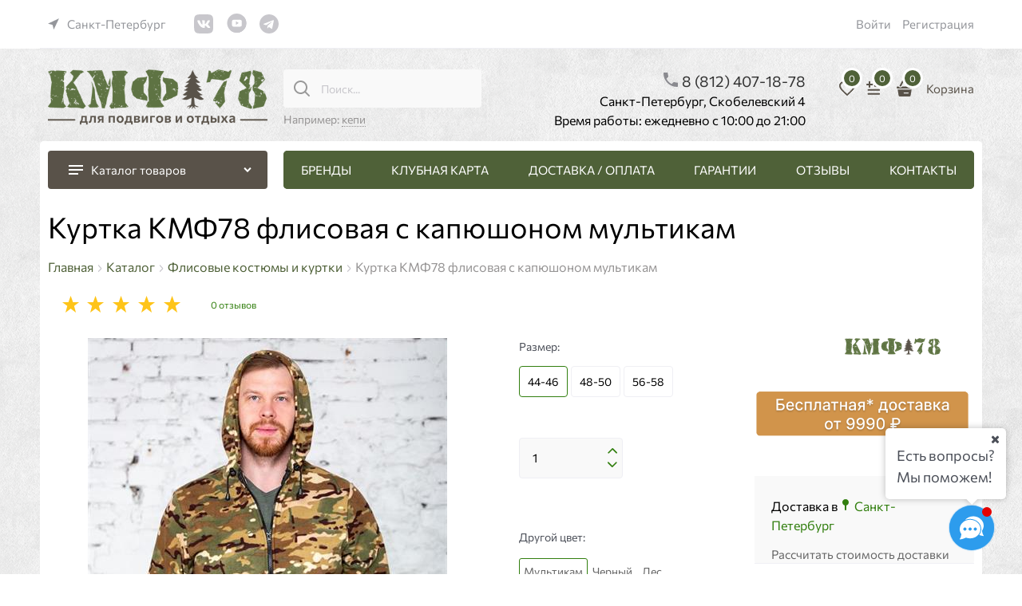

--- FILE ---
content_type: text/html; charset=utf-8
request_url: https://kmf78.ru/products/kurtka-kmf78-flisovaya-s-kapiushonom-multicam
body_size: 54865
content:

<!DOCTYPE html>
<html data-ng-strict-di data-ng-app="app" lang="ru" data-ng-controller="ProductCtrl as product" >
<head>
    
    
    <meta http-equiv="Content-Type" content="text/html; charset=utf-8" />
    <meta name="generator" content="AdVantShop.NET">
    <meta name="advid" content="92c80763">
    <meta name="advtpl" content="modern">
    <meta name="format-detection" content="telePhone=no">
    <title>Куртка КМФ78 флисовая с капюшоном мультикам - купить за 2 300 руб. в Петербурге</title>
    <base href="https://kmf78.ru/" />
    <meta name="Description" content="Флисовые костюмы и куртки в магазине камуфляжной одежды, обуви и снаряжения. Куртка КМФ78 флисовая с капюшоном мультикам. КФМ78 - всё для активного отдыха и профессиональных задач. Приходите к нам в магазин в СПб на Скобелевский проспект, дом 4, или закажите доставку." />
    <meta name="Keywords" content="Куртка КМФ78 флисовая с капюшоном мультикам" />
    
    <link rel="canonical" href="https://kmf78.ru/products/kurtka-kmf78-flisovaya-s-kapiushonom-multicam" />
    


    <script>

    
   !function(){"use strict";window.matchMedia("(max-width: 768px), (max-device-width: 768px)").addListener(function(e){!void(!0===e.matches?document.documentElement.classList.add('mobile-redirect-panel'):document.documentElement.classList.remove('mobile-redirect-panel'))})}();
    </script>
<meta property="og:site_name" content="Одежда, обувь и снаряжение для активного отдыха и профессиональных задач" />
<meta property="og:title" content="Куртка КМФ78 флисовая с капюшоном мультикам - купить за 2 300 руб. в Петербурге" />
<meta property="og:url" content="https://kmf78.ru/products/kurtka-kmf78-flisovaya-s-kapiushonom-multicam" />
<meta property="og:description" content="Флисовые костюмы и куртки в магазине камуфляжной одежды, обуви и снаряжения. Куртка КМФ78 флисовая с капюшоном мультикам. КФМ78 - всё для активного отдыха и профессиональных задач. Приходите к нам в магазин в СПб на Скобелевский проспект, дом 4, или закажите доставку." />
<meta property="og:type" content="product" />
    <meta property="og:image" content="https://kmf78.ru/pictures/product/middle/26413_middle.jpg" />

<meta name="yandex-verification" content="9e4cf2a37fc92d03" />
<link rel="preload" as="font" href="https://fonts.advstatic.ru/Rubik/Rubik-Regular.woff2" type="font/woff2" crossorigin>
<link rel="preload" as="font" href="https://fonts.advstatic.ru/Rubik/Rubik-Light.woff2" type="font/woff2" crossorigin>


    <style>
        /*fonts css*/
          @font-face{font-family:advantshopfonts;src:url('https://fonts.advstatic.ru/advantshopfonts/advantshopfonts.woff2') format('woff2');font-weight:normal;font-style:normal;font-display:swap}@font-face{font-family:AstakhovDished;src:url('https://fonts.advstatic.ru/AstakhovDished/AstakhovDished.woff2') format('woff2');font-weight:400;font-style:normal;font-stretch:normal;font-display:swap}@font-face{font-family:Dobrozrachniy;src:url('https://fonts.advstatic.ru/Dobrozrachniy/Dobrozrachniy-Regular.woff2') format('woff2');font-weight:400;font-style:normal;font-stretch:normal;font-display:swap}@font-face{font-family:'Fakedes Outline';src:url('https://fonts.advstatic.ru/Fakedes_Outline/FakedesOutline.woff2') format('woff2');font-weight:400;font-style:normal;font-stretch:normal;font-display:swap}@font-face{font-family:'Jazz Ball';src:url('https://fonts.advstatic.ru/JazzBall/JazzBall.woff2') format('woff2');font-weight:400;font-style:normal;font-stretch:normal;font-display:swap}@font-face{font-family:Krabuler;src:url('https://fonts.advstatic.ru/Krabuler/RFKrabuler-Regular.woff2') format('woff2');font-weight:400;font-style:normal;font-stretch:normal;font-display:swap}@font-face{font-family:'Kurica Lapoi 1.3';src:url('https://fonts.advstatic.ru/KuricaLapoi1.3/KuricaLapoi1.3.woff2') format('woff2');font-weight:400;font-style:normal;font-stretch:normal;font-display:swap}@font-face{font-family:Pelmeshka;src:url('https://fonts.advstatic.ru/Pelmeshka/Pelmeshka.woff2') format('woff2');font-weight:400;font-style:normal;font-stretch:normal;font-display:swap}@font-face{font-family:'Rubik';src:url('https://fonts.advstatic.ru/Rubik/Rubik-Light.woff2') format('woff2'),url('https://fonts.advstatic.ru/Rubik/Rubik-Light.woff') format('woff');font-weight:300;font-style:normal;font-display:swap}@font-face{font-family:'Rubik';src:url('https://fonts.advstatic.ru/Rubik/Rubik-Regular.woff2') format('woff2'),url('https://fonts.advstatic.ru/Rubik/Rubik-Regular.woff') format('woff');font-weight:400;font-style:normal;font-display:swap}@font-face{font-family:'Rubik';src:url('https://fonts.advstatic.ru/Rubik/Rubik-Medium.woff2') format('woff2'),url('https://fonts.advstatic.ru/Rubik/Rubik-Medium.woff') format('woff');font-weight:500;font-style:normal;font-display:swap}@font-face{font-family:'Rubik';src:url('https://fonts.advstatic.ru/Rubik/Rubik-Bold.woff2') format('woff2'),url('https://fonts.advstatic.ru/Rubik/Rubik-Bold.woff') format('woff');font-weight:700;font-style:normal;font-display:swap}
    </style>






<style>
    /*critical css*/
    [ng\:cloak], [ng-cloak], [data-ng-cloak], [x-ng-cloak], .ng-cloak, .x-ng-cloak, .ng-hide:not(.ng-hide-animate) {display: none !important;}ng\:form {display: block;}.ng-animate-shim {visibility: hidden;}.ng-anchor {position: absolute;}.sidebar-content-static {visibility: hidden;}.row{flex-direction:row;flex-wrap:wrap}.col-lg,.col-lg-1,.col-lg-10,.col-lg-11,.col-lg-12,.col-lg-2,.col-lg-3,.col-lg-4,.col-lg-5,.col-lg-6,.col-lg-7,.col-lg-8,.col-lg-9,.col-lg-offset-1,.col-lg-offset-10,.col-lg-offset-11,.col-lg-offset-12,.col-lg-offset-2,.col-lg-offset-3,.col-lg-offset-4,.col-lg-offset-5,.col-lg-offset-6,.col-lg-offset-7,.col-lg-offset-8,.col-lg-offset-9,.col-lg-slim,.col-md,.col-md-1,.col-md-10,.col-md-11,.col-md-12,.col-md-2,.col-md-3,.col-md-4,.col-md-5,.col-md-6,.col-md-7,.col-md-8,.col-md-9,.col-md-offset-1,.col-md-offset-10,.col-md-offset-11,.col-md-offset-12,.col-md-offset-2,.col-md-offset-3,.col-md-offset-4,.col-md-offset-5,.col-md-offset-6,.col-md-offset-7,.col-md-offset-8,.col-md-offset-9,.col-md-slim,.col-sm,.col-sm-1,.col-sm-10,.col-sm-11,.col-sm-12,.col-sm-2,.col-sm-3,.col-sm-4,.col-sm-5,.col-sm-6,.col-sm-7,.col-sm-8,.col-sm-9,.col-sm-offset-1,.col-sm-offset-10,.col-sm-offset-11,.col-sm-offset-12,.col-sm-offset-2,.col-sm-offset-3,.col-sm-offset-4,.col-sm-offset-5,.col-sm-offset-6,.col-sm-offset-7,.col-sm-offset-8,.col-sm-offset-9,.col-sm-slim,.col-xs-1,.col-xs-10,.col-xs-11,.col-xs-2,.col-xs-4,.col-xs-7,.col-xs-8,.col-xs-offset-1,.col-xs-offset-10,.col-xs-offset-11,.col-xs-offset-12,.col-xs-offset-2,.col-xs-offset-3,.col-xs-offset-4,.col-xs-offset-5,.col-xs-offset-6,.col-xs-offset-7,.col-xs-offset-8,.col-xs-offset-9{box-sizing:border-box;flex-grow:0;flex-shrink:0;padding-right:.625rem;padding-left:.625rem}.col-xs-slim{flex-basis:auto}.col-xs-1{flex-basis:8.3333333333%;max-width:8.3333333333%}.col-xs-2{flex-basis:16.6666666667%;max-width:16.6666666667%}.col-xs-4{flex-basis:33.3333333333%;max-width:33.3333333333%}.col-xs-7{flex-basis:58.3333333333%;max-width:58.3333333333%}.col-xs-8{flex-basis:66.6666666667%;max-width:66.6666666667%}.col-xs-10{flex-basis:83.3333333333%;max-width:83.3333333333%}.col-xs-11{flex-basis:91.6666666667%;max-width:91.6666666667%}@media screen and (min-width:48em){.col-sm{flex-grow:1;flex-basis:0;max-width:100%}.col-sm-slim{flex-shrink:0;flex-grow:0;flex-basis:auto;max-width:none}.col-sm-1{flex-basis:8.3333333333%;max-width:8.3333333333%}.col-sm-2{flex-basis:16.6666666667%;max-width:16.6666666667%}.col-sm-3{flex-basis:25%;max-width:25%}.col-sm-4{flex-basis:33.3333333333%;max-width:33.3333333333%}.col-sm-5{flex-basis:41.6666666667%;max-width:41.6666666667%}.col-sm-6{flex-basis:50%;max-width:50%}.col-sm-7{flex-basis:58.3333333333%;max-width:58.3333333333%}.col-sm-8{flex-basis:66.6666666667%;max-width:66.6666666667%}.col-sm-9{flex-basis:75%;max-width:75%}.col-sm-10{flex-basis:83.3333333333%;max-width:83.3333333333%}.col-sm-11{flex-basis:91.6666666667%;max-width:91.6666666667%}.col-sm-12{flex-basis:100%;max-width:100%}}@media screen and (min-width:62em){.col-md{flex-grow:1;flex-basis:0;max-width:100%}.col-md-slim{flex-shrink:0;flex-grow:0;flex-basis:auto;max-width:none}.col-md-1{flex-basis:8.3333333333%;max-width:8.3333333333%}.col-md-2{flex-basis:16.6666666667%;max-width:16.6666666667%}.col-md-3{flex-basis:25%;max-width:25%}.col-md-4{flex-basis:33.3333333333%;max-width:33.3333333333%}.col-md-5{flex-basis:41.6666666667%;max-width:41.6666666667%}.col-md-6{flex-basis:50%;max-width:50%}.col-md-7{flex-basis:58.3333333333%;max-width:58.3333333333%}.col-md-8{flex-basis:66.6666666667%;max-width:66.6666666667%}.col-md-9{flex-basis:75%;max-width:75%}.col-md-10{flex-basis:83.3333333333%;max-width:83.3333333333%}.col-md-11{flex-basis:91.6666666667%;max-width:91.6666666667%}.col-md-12{flex-basis:100%;max-width:100%}}@media screen and (min-width:75em){.col-lg{flex-grow:1;flex-basis:0;max-width:100%}.col-lg-slim{flex-shrink:0;flex-grow:0;flex-basis:auto;max-width:none}.col-lg-1{flex-basis:8.3333333333%;max-width:8.3333333333%}.col-lg-2{flex-basis:16.6666666667%;max-width:16.6666666667%}.col-lg-3{flex-basis:25%;max-width:25%}.col-lg-4{flex-basis:33.3333333333%;max-width:33.3333333333%}.col-lg-5{flex-basis:41.6666666667%;max-width:41.6666666667%}.col-lg-6{flex-basis:50%;max-width:50%}.col-lg-7{flex-basis:58.3333333333%;max-width:58.3333333333%}.col-lg-8{flex-basis:66.6666666667%;max-width:66.6666666667%}.col-lg-9{flex-basis:75%;max-width:75%}.col-lg-10{flex-basis:83.3333333333%;max-width:83.3333333333%}.col-lg-11{flex-basis:91.6666666667%;max-width:91.6666666667%}.col-lg-12{flex-basis:100%;max-width:100%}}.col-xs-offset-1{margin-left:8.3333333333%}.col-xs-offset-2{margin-left:16.6666666667%}.col-xs-offset-3{margin-left:25%}.col-xs-offset-4{margin-left:33.3333333333%}.col-xs-offset-5{margin-left:41.6666666667%}.col-xs-offset-6{margin-left:50%}.col-xs-offset-7{margin-left:58.3333333333%}.col-xs-offset-8{margin-left:66.6666666667%}.col-xs-offset-9{margin-left:75%}.col-xs-offset-10{margin-left:83.3333333333%}.col-xs-offset-11{margin-left:91.6666666667%}.col-xs-offset-12{margin-left:100%}@media screen and (min-width:48em){.col-sm-offset-1{margin-left:8.3333333333%}.col-sm-offset-2{margin-left:16.6666666667%}.col-sm-offset-3{margin-left:25%}.col-sm-offset-4{margin-left:33.3333333333%}.col-sm-offset-5{margin-left:41.6666666667%}.col-sm-offset-6{margin-left:50%}.col-sm-offset-7{margin-left:58.3333333333%}.col-sm-offset-8{margin-left:66.6666666667%}.col-sm-offset-9{margin-left:75%}.col-sm-offset-10{margin-left:83.3333333333%}.col-sm-offset-11{margin-left:91.6666666667%}.col-sm-offset-12{margin-left:100%}}@media screen and (min-width:62em){.col-md-offset-1{margin-left:8.3333333333%}.col-md-offset-2{margin-left:16.6666666667%}.col-md-offset-3{margin-left:25%}.col-md-offset-4{margin-left:33.3333333333%}.col-md-offset-5{margin-left:41.6666666667%}.col-md-offset-6{margin-left:50%}.col-md-offset-7{margin-left:58.3333333333%}.col-md-offset-8{margin-left:66.6666666667%}.col-md-offset-9{margin-left:75%}.col-md-offset-10{margin-left:83.3333333333%}.col-md-offset-11{margin-left:91.6666666667%}.col-md-offset-12{margin-left:100%}}@media screen and (min-width:75em){.col-lg-offset-1{margin-left:8.3333333333%}.col-lg-offset-2{margin-left:16.6666666667%}.col-lg-offset-3{margin-left:25%}.col-lg-offset-4{margin-left:33.3333333333%}.col-lg-offset-5{margin-left:41.6666666667%}.col-lg-offset-6{margin-left:50%}.col-lg-offset-7{margin-left:58.3333333333%}.col-lg-offset-8{margin-left:66.6666666667%}.col-lg-offset-9{margin-left:75%}.col-lg-offset-10{margin-left:83.3333333333%}.col-lg-offset-11{margin-left:91.6666666667%}.col-lg-offset-12{margin-left:100%}}.start-xs{justify-content:flex-start}@media screen and (min-width:48em){.start-sm{justify-content:flex-start}}@media screen and (min-width:62em){.start-md{justify-content:flex-start}}@media screen and (min-width:75em){.start-lg{justify-content:flex-start}}@media screen and (min-width:48em){.center-sm{justify-content:center}}@media screen and (min-width:62em){.center-md{justify-content:center}}@media screen and (min-width:75em){.center-lg{justify-content:center}}@media screen and (min-width:48em){.end-sm{justify-content:flex-end}}@media screen and (min-width:62em){.end-md{justify-content:flex-end}}@media screen and (min-width:75em){.end-lg{justify-content:flex-end}}.top-xs{align-items:flex-start}@media screen and (min-width:48em){.top-sm{align-items:flex-start}}@media screen and (min-width:62em){.top-md{align-items:flex-start}}@media screen and (min-width:75em){.top-lg{align-items:flex-start}}@media screen and (min-width:48em){.middle-sm{align-items:center}}@media screen and (min-width:62em){.middle-md{align-items:center}}@media screen and (min-width:75em){.middle-lg{align-items:center}}.baseline-xs{align-items:baseline}@media screen and (min-width:48em){.baseline-sm{align-items:baseline}}@media screen and (min-width:62em){.baseline-md{align-items:baseline}}@media screen and (min-width:75em){.baseline-lg{align-items:baseline}}.bottom-xs{align-items:flex-end}@media screen and (min-width:48em){.bottom-sm{align-items:flex-end}}@media screen and (min-width:62em){.bottom-md{align-items:flex-end}}@media screen and (min-width:75em){.bottom-lg{align-items:flex-end}}.around-xs{justify-content:space-around}@media screen and (min-width:48em){.around-sm{justify-content:space-around}}@media screen and (min-width:62em){.around-md{justify-content:space-around}}@media screen and (min-width:75em){.around-lg{justify-content:space-around}}.between-xs{justify-content:space-between}@media screen and (min-width:48em){.between-sm{justify-content:space-between}}@media screen and (min-width:62em){.between-md{justify-content:space-between}}@media screen and (min-width:75em){.between-lg{justify-content:space-between}}.first-xs{order:-1}@media screen and (min-width:48em){.first-sm{order:-1}}@media screen and (min-width:62em){.first-md{order:-1}}@media screen and (min-width:75em){.first-lg{order:-1}}.last-xs{order:1}@media screen and (min-width:48em){.last-sm{order:1}}@media screen and (min-width:62em){.last-md{order:1}}@media screen and (min-width:75em){.last-lg{order:1}}.reverse-xs{flex-direction:row-reverse}@media screen and (min-width:48em){.reverse-sm{flex-direction:row-reverse}}@media screen and (min-width:62em){.reverse-md{flex-direction:row-reverse}}@media screen and (min-width:75em){.reverse-lg{flex-direction:row-reverse}}.clear-gap-xs{padding-left:0;padding-right:0}@media screen and (min-width:48em){.clear-gap-sm{padding-left:0;padding-right:0}}@media screen and (min-width:62em){.clear-gap-md{padding-left:0;padding-right:0}}@media screen and (min-width:75em){.clear-gap-lg{padding-left:0;padding-right:0}}.clear-gap-left-xs{padding-left:0}@media screen and (min-width:48em){.clear-gap-left-sm{padding-left:0}}@media screen and (min-width:62em){.clear-gap-left-md{padding-left:0}}@media screen and (min-width:75em){.clear-gap-left-lg{padding-left:0}}.clear-gap-right-xs{padding-right:0}@media screen and (min-width:48em){.clear-gap-right-sm{padding-right:0}}@media screen and (min-width:62em){.clear-gap-right-md{padding-right:0}}@media screen and (min-width:75em){.clear-gap-right-lg{padding-right:0}}.gap-xs{padding-left:.625rem;padding-right:.625rem}@media screen and (min-width:48em){.gap-sm{padding-left:.625rem;padding-right:.625rem}}@media screen and (min-width:62em){.gap-md{padding-left:.625rem;padding-right:.625rem}}@media screen and (min-width:75em){.gap-lg{padding-left:.625rem;padding-right:.625rem}}.nowrap-xs{flex-wrap:nowrap}@media screen and (min-width:48em){.nowrap-sm{flex-wrap:nowrap}}@media screen and (min-width:62em){.nowrap-md{flex-wrap:nowrap}}@media screen and (min-width:75em){.nowrap-lg{flex-wrap:nowrap}}.wrap-xs{flex-wrap:wrap}@media screen and (min-width:48em){.wrap-sm{flex-wrap:wrap}}@media screen and (min-width:62em){.wrap-md{flex-wrap:wrap}}@media screen and (min-width:75em){.wrap-lg{flex-wrap:wrap}}.g-xs{gap:5px}.g-sm{gap:10px}.g-md{gap:15px}.g-lg{gap:20px}.row-gap-xs{row-gap:5px}.row-gap-sm{row-gap:10px}.row-gap-md{row-gap:15px}.row-gap-lg{row-gap:20px}html{line-height:1.15;text-size-adjust:100%;font-size:16px;overflow-y:scroll}a{background-color:transparent;text-decoration:none}img{border-style:none;height:auto;width:auto;max-height:100%;max-width:100%}html *{max-height:999999px}label{position:relative;display:inline-block}p{padding:0;margin:0 0 1.0625rem}#theme-container{position:absolute;left:0;top:0;min-width:940px;width:100%;z-index:0}.shipping-variants{padding:0;margin:0;list-style:none;display:table;width:100%;box-sizing:border-box}.shipping-variants-row{display:table-row}.shipping-variants-cell{display:table-cell;vertical-align:middle}.shipping-variants-name{padding:.3125rem .3125rem .3125rem 0}.shipping-variants-value{padding:.3125rem 0 .3125rem .3125rem;width:4.0625rem}.cart-mini-main .cart-mini-main_cart .cart-mini-main-icon svg{fill:currentcolor}.product-card .details-title-row h1{font-size:36px;line-height:130%}.product-card .details-amount .details-param-value .details-spinbox-block .spinbox-input-wrap input{box-sizing:border-box;border-radius:4px;width:130px;padding:13.5px 40px 13.5px 16px;font-size:14px}.product-card .details-aside .block-exuding .details-shipping .top-shipping-row .link-dotted-invert span{padding-left:18px}.product-card .details-aside .block-exuding .details-shipping .top-shipping-row .link-dotted-invert span::before{content:"";mask-image:url(templates/modern/dist/assets/Union.E7HVLIMM.svg);background-repeat:no-repeat;width:8px;height:14px;display:block;background-position:center center;position:absolute;left:3px;top:1px}.product-card .details-aside .block-exuding .details-shipping [data-shipping-variants] .shipping-variants-row{padding-bottom:7px;display:flex;font-size:14px;padding-top:7px;justify-content:space-between;align-items:center}.product-card .details-aside .block-exuding .details-shipping [data-shipping-variants] .shipping-variants-row:last-child{border-bottom:none}.product-card .details-aside .block-exuding .details-shipping [data-shipping-variants] .shipping-variants-row .shipping-variants-value{width:auto}.product-card .product-card-info .products-view-wishlist .wishlist-control .svg svg{width:18px;height:16px}.products-view-picture-link img{white-space:normal}.product-view-action .products-view-compare .compare-control .svg svg{width:21px;height:21px}main{display:block}body,figure{margin:0}.container-fluid{box-sizing:border-box;margin-right:auto;margin-left:auto}.row{box-sizing:border-box;display:flex;flex-flow:wrap;margin-right:-.625rem;margin-left:-.625rem}.col-xs,.col-xs-12,.col-xs-3,.col-xs-5,.col-xs-6,.col-xs-9,.col-xs-slim{box-sizing:border-box;flex-shrink:0;padding-right:.625rem;padding-left:.625rem}.col-xs-12,.col-xs-3,.col-xs-5,.col-xs-6,.col-xs-9,.col-xs-slim{flex-grow:0}.col-xs{flex-grow:1;flex-basis:0;max-width:100%}.col-xs-slim{flex:0 0 auto;max-width:none}.col-xs-3{flex-basis:25%;max-width:25%}.col-xs-5{flex-basis:41.6667%;max-width:41.6667%}.col-xs-6{flex-basis:50%;max-width:50%}.col-xs-9{flex-basis:75%;max-width:75%}.col-xs-12{flex-basis:100%;max-width:100%}.center-xs{justify-content:center}.end-xs{justify-content:flex-end}.middle-xs{align-items:center}.col-p-v{padding-top:.6rem;padding-bottom:.6rem}.container-fluid{padding-right:.625rem;padding-left:.625rem}h1{font-size:2em;margin:.67em 0;font-size:1.875rem;font-weight:400;margin:0 0 1.25rem}button,input{line-height:1.15;margin:0;overflow:visible}button{text-transform:none}[type=button],button{appearance:button}[type=checkbox]{box-sizing:border-box;padding:0}[type=search]{appearance:textfield;outline-offset:-2px}[hidden]{display:none}:root{--viewport-width:calc(100vw - var(--scrollbar-width, 0px))}.container,body{position:relative}body{font-size:13px;line-height:1.5;font-family:Rubik}button,input{color:inherit;font:inherit}.container{max-width:73.75rem;min-width:60.625rem;margin:0 auto;z-index:30}.site-menu-row{border-radius:.3125rem}.site-body,.site-body-aside,.site-body-main,.site-head{position:relative}.site-head{z-index:31}.site-body,.site-body-main{z-index:15}.site-body-inner{border-radius:.3125rem}.stretch-container{display:flex;min-height:100vh;flex-direction:column}.stretch-middle{flex:1 0 auto}.buy-one-ckick-very-top{z-index:1050}.oc-lazy-load-cloak{display:none}.mobile-overlap{position:relative;z-index:2998}.btn{display:inline-block;vertical-align:middle}.btn[class*=" icon-"]::after{font-size:.875rem}.h2,h2{font-size:1.375rem;font-weight:400;margin:0 0 1rem}.h2,h1,h2{line-height:1.2}[class*=" icon-"]::after,[class^=icon-]::after{font-family:advantshopfonts,sans-serif;font-style:normal;font-weight:400;speak:none;display:inline-block;text-decoration:inherit;width:1em;line-height:1;text-align:center;opacity:1;font-feature-settings:normal;font-variant:normal;text-transform:none}.icon-animate-spin-before::before{animation:2s linear 0s infinite normal none running spin;display:inline-block;text-shadow:none}.icon-down-open-after-abs::after,.icon-down-open-before::before{content:""}.icon-right-open-before::before{content:""}.icon-up-open-before::before{content:""}.icon-spinner-before::before{content:""}.icon-star-before::before{content:""}.icon-bag-before::before{content:""}.icon-search-before-abs::before{content:""}.icon-cancel-after::after{content:""}.icon-bag-before::before,.icon-down-open-before::before,.icon-right-open-before::before,.icon-search-before-abs::before,.icon-spinner-before::before,.icon-star-before::before,.icon-up-open-before::before{margin-right:.2em}.icon-cancel-after::after,.icon-down-open-after-abs::after{margin-left:.2em}.icon-down-open-after-abs::after,.icon-search-before-abs::before{position:absolute;top:50%;transform:translateY(-50%)}.icon-search-before-abs::before{left:0}.icon-down-open-after-abs::after{right:0}.custom-input-native{opacity:0;position:absolute}input[type=password],input[type=search],input[type=text]{box-shadow:none}.block{margin:0 0 2.5rem}.block-head{margin:0 0 1.25rem}.block-content{margin:0;font-size:.8125rem}.block-exuding{border-radius:.3125rem;margin-bottom:1.0625rem}.block-exuding-row{padding:.9375rem;border-bottom:.0625rem solid #e9e9e9}.block-exuding-row:last-child{border-bottom-width:0}.link-text-decoration-none{text-decoration:none}.link-dotted,.link-dotted-invert{text-decoration:none;border-bottom-style:dotted;border-bottom-width:1px}.link-dotted{border-bottom-color:transparent}.site-head-search-input{margin-bottom:.5625rem;line-height:1}.site-head-phone-col{text-align:right}.site-head-userid{font-size:.75rem}.site-head-logo-block{position:relative}.site-head-logo-link{display:block}.site-head-search-form{position:relative}.site-head-logo,.site-head-menu-col,.site-head-phone-col{margin-top:1.0625rem;margin-bottom:1.0625rem}.site-head-cart{margin-bottom:.4375rem}.site-head-search-btn,.site-head-search-input-wrap{position:relative}.static-block-email-header{font-size:.75rem}.menu-dropdown{position:relative}.menu-dropdown-root{font-size:.875rem;padding:.375rem 1.25rem .5rem;position:relative;display:block;text-decoration:none;color:#fff;border-radius:.3125rem;z-index:100}.menu-dropdown-root::before{display:inline-block;vertical-align:middle;height:1.875rem;content:"";width:0}.menu-dropdown-root::after{margin-right:1.25rem;font-size:.625rem}.menu-dropdown-root-text{display:inline-block;vertical-align:middle}.menu-dropdown-list{padding:0;margin:0;display:block;list-style:none;border-radius:.3125rem;border-width:1px;border-style:solid;z-index:10;background:#fff}.menu-dropdown-item{font-size:.875rem;border-width:0 0 1px;border-style:solid;display:flex;flex-flow:wrap}.menu-dropdown-item:first-child .menu-dropdown-link-wrap{border-top-left-radius:.3125rem;border-top-right-radius:.3125rem}.menu-dropdown-item:last-child{border-bottom:0}.menu-dropdown-item--give-more-link{top:-1px;position:relative;padding-bottom:1px}.menu-dropdown-link-wrap{width:100%;position:relative;box-sizing:border-box}.menu-dropdown-link{text-decoration:none;position:relative;font-size:0;display:block}.menu-dropdown-link .menu-dropdown-link-text{font-size:.875rem;vertical-align:middle;display:inline-block;width:100%;box-sizing:border-box}.menu-dropdown-link::before{content:"";display:inline-block;vertical-align:middle;height:1.875rem;width:0}.menu-dropdown-compact .menu-dropdown-list{position:absolute;top:100%;left:0;right:0;visibility:hidden}.menu-dropdown-modern .menu-dropdown-link{padding:.4375rem 1.0625rem;text-decoration:none}.js-menu-dropdown-give-more-link{display:none;padding:0;margin:0;border-bottom:0!important}.menu-general-wrap{flex-wrap:nowrap}.menu-general{padding:0;margin:0;list-style:none;white-space:nowrap;font-size:0;line-height:0}.menu-general-item{position:relative;display:inline-block;background-color:transparent;white-space:normal;line-height:1;font-size:.75rem;vertical-align:top}.menu-general-item::before{position:absolute;content:"";width:.125rem;display:block;vertical-align:middle;top:0;right:0;bottom:0;margin-right:-1px;background:linear-gradient(rgba(57,57,57,.39),rgba(57,57,57,.33) 17%,rgba(57,57,57,.12) 61%,rgba(57,57,57,.01) 96%,rgba(255,255,255,.01),rgba(255,255,255,0))0 0/.0625rem 100%no-repeat border-box border-box,linear-gradient(rgba(255,255,255,.14),rgba(255,255,255,.02) 72%,rgba(255,255,255,0)) 1px 0/.0625rem 100%no-repeat border-box border-box}.menu-general-item:first-child{border-top-left-radius:.3125rem;border-bottom-left-radius:.3125rem}.menu-general-item:last-child{border-top-right-radius:.3125rem;border-bottom-right-radius:.3125rem}.menu-general-root-link{font-size:.875rem;padding:.375rem .9375rem .5rem;display:inline-block;text-decoration:none;line-height:1}.menu-general-root-link::before{display:inline-block;vertical-align:middle;height:1.875rem;content:"";width:0}.menu-general-root-link:first-child{border-top-left-radius:.3125rem}.menu-general-root-link:last-child{border-top-right-radius:.3125rem}.menu-general-tile{padding:.375rem .9375rem .5rem}.menu-general-tile::after{content:"";display:inline-block;vertical-align:middle;width:0;height:1.875rem}.menu-general-tile::before{display:none}.menu-general-root-link-text{display:inline-block;vertical-align:middle}.price{line-height:1;display:inline-block}.price-current{display:block}.price-currency{white-space:pre}.price-currency,.price-number{display:inline-block}.toolbar-top{background-color:rgba(243,243,243,.9)}.toolbar-top-item{color:#94969b}.toolbar-top-link-alt{position:relative;margin:0 .4375rem}.toolbar-top-link-alt:first-child{margin-left:0}.toolbar-top-link-alt:last-child{margin-right:0}.toolbar-top-item a,.toolbar-top-link-alt{color:#94969b}.toolbar-top-item a.link-dotted-invert{border-bottom-color:#94969b}.adv-modal-background{background:rgba(0,0,0,.5)}.adv-modal{z-index:999;--mobile-header-height:55px;align-items:center;justify-content:center;position:fixed;inset:0;white-space:nowrap;display:flex!important}.adv-modal .js-transclude-bottom-modal:empty{display:none}.adv-modal .adv-modal-inner{position:relative;z-index:20;vertical-align:middle;text-align:left;white-space:normal;box-shadow:rgba(0,0,0,.5)0 0 15px;max-width:80vw;max-height:var(--min-full-height, 100vh);display:inline-flex;flex-direction:column}.adv-modal .modal-header{border-bottom-width:1px;border-bottom-style:solid;font-size:1.75rem;line-height:1}.adv-modal .modal-content{overflow:auto;vertical-align:middle;overscroll-behavior:none}.adv-modal .adv-modal-close{position:absolute;display:block;overflow:hidden;border-bottom:0;font-size:0;z-index:1}.adv-close-outside{left:100%;margin-left:5px;top:0}.adv-modal .adv-modal-inner{border-radius:.3125rem;background-color:#fff}.adv-modal .adv-modal-bottom{background-color:#fff}.adv-modal .adv-modal-close{color:#fff}.adv-modal .adv-modal-close::after{font-size:30px;top:0;right:0;text-shadow:rgba(0,0,0,.5)0 0 9px}.cart-mini{display:inline-block;vertical-align:middle;position:relative;font-size:.75rem}.cart-add{display:inline-flex;align-items:center;justify-content:center;width:100%;box-sizing:border-box;flex-wrap:wrap}.cart-add-container{--_cart-add-container-width:var( --cart-add-container-width, max( calc(var(--_cart-add-width) + var(--cart-add-pad-left, 10px) + var(--cart-add-pad-right, 10px)), calc(var(--_cart-add-spinbox-width) + var(--_cart-add-spinbox-width) + 3ch) ) );--_cart-add-height:var(--cart-add-height, initial);--_cart-add-spinbox-color:var(--cart-add-spinbox-color, currentColor);--_cart-add-spinbox-br-color:var(--cart-add-spinbox-br-color, var(--_cart-add-spinbox-color));--_cart-add-spinbox-main-br-width:var(--cart-add-spinbox-main-br-width, 1px);--_cart-add-spinbox-br-width:var(--cart-add-spinbox-br-width, 0px);--_cart-add-spinbox-width:var(--cart-add-spinbox-width, 50px);--_cart-add-spinbox-height:var(--cart-add-spinbox-height, 100%);--_cart-add-spinbox-input-bg:var(--cart-add-spinbox-input-bg, #f9f9f9);--_cart-add-width:var(--cart-add-width, 100%);--_cart-add-rounded:var(--cart-add-rounded, 5px);--_cart-add-background:var(--cart-add-background, rgba(238, 238, 238, .3));width:var(--_cart-add-container-width, 100%)}.cart-add--simple{height:var(--_cart-add-height)}.compare-control{font-size:.75rem}.compare-checkbox~.custom-input-text .compare-text-not-added{display:inline}.compare-checkbox~.custom-input-text .compare-text-added{display:none}.harmonica{overflow:hidden;transform:translateZ(0)}.harmonica-initialized{overflow:visible}.adv-popover{box-shadow:rgba(0,0,0,.25)0 0 9px;border-radius:.3125rem;top:0;left:0;background:#fff;z-index:700;position:absolute}.adv-popover-content{padding:14px}.adv-popover-tile{position:absolute;overflow:hidden}.adv-popover-tile__figure{display:inline-block;background-color:#fff;transform:rotate(45deg);position:relative;height:.625rem;width:.625rem;box-shadow:rgba(0,0,0,.25)0 0 9px}.adv-popover-position-bottom .adv-popover-tile{left:0;right:0;margin:0 auto;height:calc(-1px + .625rem);width:100%;text-align:center;bottom:100%}.spinbox-less,.spinbox-more{display:block;line-height:1;padding:.125rem .3125rem;background-color:transparent;border:0}.spinbox-input{appearance:textfield}.spinbox-input-wrap{padding-right:0}.spinbox-block{flex-wrap:nowrap}.scroll-to-top{position:fixed;left:0;display:none;height:100%;background:rgba(243,243,243,.9);width:40px;top:0;z-index:20}.scroll-to-top .to-top-icon{position:absolute;bottom:40px;height:40px;width:40px;text-align:center}.wishlist-control{font-size:.75rem}.wishlist-checkbox~.custom-input-text .wishlist-text-not-added{display:inline}.wishlist-checkbox~.custom-input-text .wishlist-text-added{display:none}.clear::before{content:"";display:table}.clear::after{clear:both}.rel{position:relative}.hidden{display:none}.big-z{z-index:100}.text-floating{overflow-wrap:break-word;word-break:keep-all;line-break:normal;hyphens:none}.text-static{overflow-wrap:normal;word-break:normal;line-break:auto;hyphens:manual}.inline{display:inline}.flex{display:flex}.relative{position:relative}.m-l-xs{margin-left:5px}.vertical-interval-middle{margin-top:.625rem;margin-bottom:.625rem}.block,.breadcrumbs__item::before,.vanilla-dropdown vanilla-dropdown-selected{display:block}.theme-left,.theme-right{position:absolute;left:50%}.breadcrumbs{font-size:14px;padding-bottom:0}.breadcrumbs__inner{display:flex;align-content:center;flex-wrap:nowrap;overflow-x:auto;padding-bottom:.6667em;box-sizing:border-box;white-space:nowrap;line-height:1}.breadcrumbs--desktop{font-size:11px;margin-bottom:20px}.breadcrumbs--desktop .breadcrumbs__inner{scrollbar-width:thin;scrollbar-color:transparent transparent}.breadcrumbs--desktop .breadcrumbs__item{display:inline-block}.breadcrumbs--desktop .breadcrumbs__item::before{display:inline-block;font-size:9px;line-height:1;margin-right:0}.breadcrumbs__item{vertical-align:middle;display:flex;align-items:center;color:#000}.breadcrumbs__item:first-child::before{display:none}.carousel{position:relative;box-sizing:border-box;transform:translateZ(0)}.carousel-inner{overflow:hidden;position:relative}.rating{display:inline-block;padding:0;margin:0;list-style:none;font-size:1.125rem;line-height:1;direction:rtl}.rating-item,.zoomer{display:inline-block;vertical-align:middle}.rating-item{padding:0;margin:0;color:#d1d1d1;line-height:1}.zoomer{position:relative}.zoomer-window{position:absolute;background-repeat:no-repeat;background-color:#fff;z-index:5}.zoomer-window-title{position:absolute;color:#fff;top:0;left:0;right:0;background:rgba(0,0,0,.5);text-align:center;white-space:normal;padding:.3125rem}.products-view-block{font-size:.75rem;line-height:1.5;box-sizing:border-box;flex:0 0 auto}.products-view-item{box-sizing:border-box;display:flex;flex-flow:wrap;border-radius:.3125rem;position:relative}.products-view-pictures{box-sizing:border-box;text-align:center;position:relative;white-space:nowrap}.products-view-info{box-sizing:border-box;display:flex;flex-direction:column}.products-view{margin-bottom:1.875rem}.products-view-picture{display:inline-block;vertical-align:middle}.products-view-picture-link{display:flex;align-items:center;justify-content:center;position:relative}.products-view-quickview{display:none;opacity:.8}.products-view-rating{margin-top:.3125rem}.products-view-tile{margin-top:-.625rem;margin-left:-.625rem;margin-right:-.625rem}.products-view-tile .products-view-block{padding:.625rem}.products-view-tile .products-view-picture-link{width:100%}.products-view-tile .products-view-item{padding-bottom:.9375rem;white-space:normal;flex-direction:column;height:100%;padding-left:0!important}.products-view-tile .products-view-info{width:100%;flex-grow:1}.products-view-tile .products-view-pictures{padding:1.5625rem .625rem 0;margin:0 auto;width:100%!important}.product-view-carousel-list{padding:0;box-sizing:border-box;flex-wrap:nowrap;display:flex;overflow:hidden;visibility:hidden}.product-view-carousel-list-horizontal{flex-direction:row}.adv-modal .adv-modal-inner.buy-one-click-dialog,.buy-one-click-dialog{min-width:35vw;max-width:35vw}.buy-one-click-buttons{text-align:right;margin-top:.625rem}.tabs-headers{padding:0;margin:0;list-style:none}.tab-content{display:none}.tabs-header-item-link{display:block;line-height:1}.tabs-horizontal .tabs-header-item-link{font-size:1.375rem}.tabs-horizontal .tabs-header-item{padding:.9375rem 1.25rem;border:.0625rem solid transparent;border-radius:.3125rem;float:left;margin-right:10px}.tabs-horizontal .tabs-content{padding:.9375rem 1.25rem;font-size:.875rem}.gallery-block{padding-right:3.75rem}.gallery-picture-link{max-width:100%}.gallery-picture{text-align:center;white-space:nowrap;position:relative;display:flex;align-items:center;justify-content:center}.gallery-picture-obj{display:inline-block;vertical-align:middle}.details-additional-graphics{margin:2.5rem 2.5rem 1rem}.gallery-zoom{position:relative;padding-left:1.25rem;font-size:.6875rem}.gallery-photos-item{white-space:nowrap;border:1px solid transparent;border-radius:.3125rem;padding:.625rem;display:flex;position:relative;justify-content:center;align-items:center;margin:auto}.gallery-picture-labels{position:absolute;right:0;top:0;z-index:0}.gallery-photos-slider-list-vertical{height:100%}.details-block{margin-bottom:1.875rem;border-radius:.3125rem}.details-payment{border-style:solid;border-width:.0625rem 0;padding:7px 0}.details-payment .price{margin-bottom:.3125rem;display:block}.details-payment .price-current{font-size:1.625rem}.details-payment-block .btn,.details-payment-price{white-space:nowrap}.details-payment-item{padding-left:.625rem}.details-payment-inline{display:inline-block;margin-bottom:.3125rem;vertical-align:top}.availability{display:inline-block;vertical-align:middle;border-radius:.1875rem;color:#fff;padding:.3125rem;line-height:1}.available{background-color:#b1cd03}.details-payment-block{display:flex;flex-wrap:wrap}.details-payment-cell{margin-top:7px;margin-bottom:7px}.details-carousel-item-vertical{border:.0625rem solid transparent;vertical-align:middle;box-sizing:border-box;text-align:center;display:block}.modal .details-modal-preview{width:100%;height:calc(100% - 90px);display:inline-flex;flex-direction:column}.modal .details-modal-preview .modal-content{overflow-y:visible;position:relative;max-height:100%;flex-grow:1}.details-buy-one-click{line-height:1}.details-tabs{margin-top:.9375rem}.details-preview-block{font-size:0;line-height:0}.details-preview-block .zoomer-window-title{line-height:1;font-size:12px}.details-preview-block .zoomer-inner~.zoomer-window .zoomer-window-title{top:auto;bottom:0}.details-modal-preview-block{display:flex;flex-direction:row;height:100%}.details-modal-preview-cell{vertical-align:top}.details-modal-preview-cell-photo{width:100%;vertical-align:middle;align-self:center}.details-modal-carousel{padding:1.625rem 0;height:auto!important}.details-spinbox-block{width:5rem}.top-shipping-row{margin-bottom:5px}.details-param-name,.details-param-value{display:inline;font-size:.75rem}.details-photos__right{margin:0 10px}.details-row{margin-top:.9375rem}.details-row__amount-table{margin-top:20px;margin-bottom:20px}.spinbox-block,.vanilla-dropdown{position:relative}.adv-modal .modal-header{border-bottom-color:#efeff4;padding:24px 30px 20px}.adv-modal .modal-content{padding:24px 30px 35px}.buy-one-click-dialog .buy-one-click-buttons{margin-top:35px}.spinbox__arrows{right:26px;position:absolute}.spinbox__arrows .spinbox-more::before{content:"";mask-image:url(templates/modern/dist/assets/arrow-spinbox.W4GBU74H.svg);background-repeat:no-repeat;width:12px;height:9px;background-position:center center;margin-right:0;transform:rotate(180deg);vertical-align:top}.product-card .details-amount .details-param-value .details-spinbox-block .spinbox__arrows .spinbox-more::before,.spinbox__arrows .spinbox-less::before{content:"";mask-image:url(templates/modern/dist/assets/arrow-spinbox.W4GBU74H.svg);background-repeat:no-repeat;width:12px;height:9px;background-position:center center;margin-right:0;vertical-align:bottom}.cart-mini-main{font-size:15px!important;display:flex;align-items:center}.cart-mini-main .cart-mini-main_cart{position:relative;margin-right:4px}.cart-mini-main .cart-mini-main_cart .cart-mini-main-icon{width:46px;height:48px;display:flex;align-items:center;justify-content:center;font-style:normal}.cart-mini-main .cart-mini-main_cart .cart-mini-main-count{position:absolute;right:0;top:-2px;min-width:26px;padding-left:3px;padding-right:3px;height:26px;border-radius:50px;display:flex;align-items:center;justify-content:center;font-size:12px;border:3px solid #fff;box-sizing:border-box}.cart-add-container{--cart-add-pad-left:20px;--cart-add-pad-right:var(--cart-add-pad-left)}.products-view-tile .products-view-item{border:0}.products-view-tile .products-view-pictures{z-index:0}.products-view-tile .products-view-rating{text-align:left;margin-top:16px}.products-view-tile .products-view-rating .rating .rating-item::before{width:12px;height:12px;display:block;font-size:90%;margin-right:0}.products-view-tile .products-view-pictures{padding:0}.product-card .gallery-block{padding-right:20px}.product-card .details-param-name{padding-right:5px}.product-card .product-card-top{display:flex;justify-content:space-between;gap:20px;flex-wrap:wrap;align-items:center;margin-bottom:30px}.product-card .product-card-top .product-card-top-info{display:grid;grid-auto-flow:column;align-items:center;flex-wrap:wrap;gap:16px}.product-card .product-card-top .product-card-top-info .rating .rating-item::before{font-size:24px}.product-card .product-card-top .product-card-top-info .details-reviews,.product-card .product-card-top .product-card-top-info .details-sku{display:flex}.breads-item .breads-item-link span,.product-card .details-payment .details-payment-block .details-payment-cell .details-payment-item .details-buy-one-click .link-dotted-invert,.product-card .product-card-top .product-card-top-info .details-reviews a,.product-card .product-card-top .product-card-top-info .details-sku .details-param-name,.product-card .product-card-top .product-card-top-info .details-sku .details-param-value{font-size:12px}.product-card .details-row{margin-top:0}.product-card .details-amount{margin-bottom:30px}.product-card .details-amount .details-param-name{font-size:14px;margin-bottom:14px}.product-card .details-amount .details-param-value .details-spinbox-block{position:relative;width:130px}.product-card .details-amount .details-param-value .details-spinbox-block .spinbox__arrows{position:absolute;right:12px}.product-card .details-amount .details-param-value .details-spinbox-block .spinbox__arrows .spinbox-more::before{transform:rotate(180deg);vertical-align:top}.product-card .details-amount .details-param-value .details-spinbox-block .spinbox__arrows .spinbox-less::before{content:"";mask-image:url(templates/modern/dist/assets/arrow-spinbox.W4GBU74H.svg);width:12px;height:9px;background-repeat:no-repeat;background-position:center center;margin-right:0;vertical-align:bottom}.product-card .details-payment{border:0;margin-top:40px;padding:0}.product-card .details-payment .details-payment-block .details-payment-cell,.product-card .details-payment .details-payment-inline{display:inline-block}.product-card .details-payment .details-payment-block{display:block}.product-card .details-payment .details-payment-block .details-payment-cell .details-buy-one-click{margin-bottom:20px}.product-card .details-payment .details-payment-block .details-payment-cell .price{margin-bottom:6px}.product-card .details-payment .details-payment-block .details-payment-cell .price .price-current{font-size:36px}.product-card .details-payment .details-payment-block .details-payment-cell .details-payment-item{padding-left:0;margin-bottom:12px}.product-card .details-payment .details-payment-block .details-payment-cell .details-payment-item .btn::before{content:"";background-size:100%;width:20px;font-size:6px;height:20px;background-repeat:no-repeat;background-position:center center;margin-right:8px;mask-image:url(templates/modern/dist/assets/productCard-cart.LAACTE3R.svg)}.product-card .details-payment .details-payment-block .details-payment-cell .details-payment-item.details-payment-inline{margin-top:10px}.product-card .details-availability{padding-top:5px;padding-bottom:5px}.product-card .details-availability .available{font-size:12px;margin-bottom:0;margin-top:0;background:0 0;padding:0}.product-card .details-aside .block-exuding-wrap{margin-bottom:17px}.product-card .details-aside .block-exuding{border-radius:4px;margin-bottom:0}.product-card .details-aside .block-exuding .details-shipping{padding:0}.product-card .details-aside .block-exuding .details-shipping__variants{max-height:400px;overflow:auto;padding-left:21px;padding-right:21px}.product-card .details-aside .block-exuding .details-shipping .top-shipping-row{padding-bottom:13px;padding-left:21px;padding-right:21px;font-size:16px;margin-bottom:0}.product-card .details-aside .block-exuding .details-shipping .top-shipping-row .link-dotted-invert{border-bottom-style:none;position:relative}.product-card .tabs{margin-bottom:80px}.product-card .tabs .tabs-headers{display:flex;position:relative}.product-card .tabs .tabs-headers::after{bottom:0;z-index:-1;left:50%;margin-left:calc(var(--viewport-width)/2*-1);right:50%;margin-right:calc(var(--viewport-width)/2*-1);position:absolute!important;width:var(--viewport-width)!important}.product-card .tabs .tabs-headers .tabs-header-item{border:0;padding:0;margin-right:32px;border-radius:0}.product-card .tabs .tabs-headers .tabs-header-item .tabs-header-item-link{border-bottom-style:none;font-size:18px;padding-bottom:32px}.product-card .tabs .tabs-content{padding:40px 0 0}.product-card .details-block .details-additional-graphics{margin:10px 0 0}.phones-number__icon>svg,.product-card .product-card-info__inner{height:100%}.product-card .product-card-info .products-view-compare{margin-bottom:10px}.product-card .product-card-info .products-view-compare .compare-control{display:flex;align-items:center}.product-card .product-card-info .products-view-compare .compare-control .svg{width:24px;height:24px}.product-card .product-card-info .products-view-compare .compare-control .custom-input-text{margin-left:6px;font-size:13px}.product-card .product-card-info .products-view-wishlist{margin-bottom:13px}.product-card .product-card-info .products-view-wishlist .wishlist-control{display:flex;align-items:center;margin-left:3px}.product-card .product-card-info .products-view-wishlist .wishlist-control .svg{width:20px;height:14px}.product-card .product-card-info .products-view-wishlist .wishlist-control .custom-input-text{margin-left:6px;font-size:13px}.product-card .product-card-info__details-aside{position:relative}.product-card .product-card-info__details-aside .top-shipping-row{position:sticky;padding-top:26px;top:0}.product-card .details-aside__module-wrap{font-size:14px}.product-card .details-row__amount-table{margin-top:8px;margin-bottom:20px}.adv-modal-background .details-modal-preview .details-carousel-item-vertical{border:2px solid transparent;border-radius:5px}.product-card .details-aside__module-wrap{text-align:center}.breads-item .breads-item-current{font-size:12px}.breads-item::before{content:"";background:url(templates/modern/dist/assets/filter-arrow.66KZFEUK.svg)0 0/10px no-repeat;width:12px;height:7px;transform:rotate(90deg)}.breadcrumbs__item{margin-right:1px}.breadcrumbs__item::before{align-self:center}.toolbar-top{position:relative;z-index:101;line-height:1.625}.toolbar-top-item{padding:.5625rem 0 .625rem;margin:0 .625rem;font-size:.75rem}.toolbar-top-item__left-part{flex-grow:1}.toolbar-top-item__right-part{flex-grow:0!important}.toolbar-top{min-height:60px}.toolbar-top__zone-name{flex-grow:0!important;margin-right:20px}.toolbar-top__social{padding-left:15px;padding-right:15px;flex-grow:1}.toolbar-top__social .social-block__item{height:24px}.toolbar-top-item:last-child{flex-grow:1;justify-content:flex-end}.toolbar-top>.container>.row{align-items:center;min-height:60px;flex-wrap:nowrap}.toolbar-top>.container>.row .toolbar-top-item{font-size:15px;display:flex;align-items:center;flex-shrink:0;font-weight:300;padding-top:0;padding-bottom:0}.toolbar-top>.container>.row .toolbar-top-item a{border-bottom-style:none}.toolbar-top .toolbar-top-menu .menu-general-item::before,.toolbar-top>.container>.row .toolbar-top-item .zone-name{display:none}.toolbar-top>.container>.row .toolbar-top-item .zone-dialog-trigger-link{display:flex;align-items:center;text-decoration:none;font-size:15px;font-weight:300}.toolbar-top>.container>.row .toolbar-top-item .zone-dialog-trigger-link::before{content:"";mask-image:url(templates/modern/dist/assets/city.TN3BTOKM.svg);width:14px;height:15px;display:block;margin-right:10px;background-color:currentcolor}.toolbar-top-item-phone,.toolbar-top>.container>.row .toolbar-top-item [data-ng-transclude]{display:flex;align-items:center}.toolbar-top .toolbar-top-menu{flex-grow:1}.toolbar-top .toolbar-top-menu .menu-general{white-space:normal}.toolbar-top .toolbar-top-menu .menu-general.harmonica{height:60px;overflow:hidden}.toolbar-top .toolbar-top-menu .menu-general.harmonica-post-calc{height:auto;overflow:initial}.toolbar-top .toolbar-top-menu .menu-general-root-link{font-size:15px;padding:15px 12px}.toolbar-top-item-phone{flex-wrap:wrap}input[type=password],input[type=search],input[type=text]{box-sizing:border-box;border-radius:4px;border:1px solid #efeff4;vertical-align:middle;width:100%;appearance:none;outline:0;background-color:#f9f9f9;color:#8a8a8f}.input-big,.input-small{font-size:.875rem;padding:1rem 1.25rem .9375rem}.input-small{padding:.625rem 1.25rem}.btn{display:inline-flex;align-items:center;justify-content:center;text-decoration:none;border-width:0;text-align:center;border-radius:.25rem;line-height:1.3;box-sizing:border-box}.btn-middle,.btn-xsmall{font-weight:400;font-size:1rem;padding:.8125rem 2.5rem}.btn-xsmall{font-size:.875rem;padding:.5rem 1.25rem}.btn-action{border-width:1px;border-style:solid}.site-head-site-head-search{position:relative}.site-head-site-head-search .site-head-search-input{padding-left:47px;border:0;margin-bottom:0;margin-top:0}.site-head-site-head-search .site-head-search-btn{width:46px;height:48px;display:flex;justify-content:center;align-items:center;left:0;top:50%;transform:translateY(-24px);position:absolute;border:0}.site-head-site-head-search .site-head-search-btn::before{content:"";mask-image:url(templates/modern/dist/assets/search.RKNZ7J4V.svg);background-repeat:no-repeat;background-size:24px;display:block;width:24px;height:24px;background-position:center center}.phones-number__order-call p,.site-head-cart{margin-bottom:0}.site-head-phone-col{display:flex;align-items:center;justify-content:flex-end}.site-head-logo-block{text-align:center}.site-head-logo,.site-head-menu-col,.site-head-phone-col{margin-top:26px;margin-bottom:14px}.address-block{display:flex;align-items:center}.address-block__icon{padding-right:5px;display:flex}.address-block__text{font-style:normal;font-size:14px;line-height:1.4}.site-head .site-head__menu .menu-general,.working-hours{display:flex;align-items:center}.working-hours__icon{display:flex;padding-right:5px}.working-hours__text{font-style:normal;font-size:14px;line-height:1.4}.phones-number .email::before,.site-head .site-head__menu .menu-general .menu-general-item::before,.site-menu-row .menu-general .menu-general-item::before{display:none}.menu-dropdown .menu-dropdown-root{display:flex;align-items:center;line-height:normal;font-size:15px;font-weight:300;padding:15px 26px;border-radius:4px;height:48px;box-sizing:border-box}.menu-dropdown .menu-dropdown-root::before{content:"";background:url(templates/modern/dist/assets/catalog-icon.6GLUG3D7.svg)center center no-repeat;display:block;width:18px;height:14px;margin-right:10px}.menu-dropdown .menu-dropdown-list{border-radius:4px;border:0}.menu-dropdown .menu-dropdown-list .menu-dropdown-item:first-child .menu-dropdown-link-wrap{padding-top:3px}.menu-dropdown .menu-dropdown-list .menu-dropdown-item .menu-dropdown-link{display:flex;align-items:center;padding:8.5px 1.2rem 8.5px 1.0625rem}.menu-general .menu-general-root-link{padding:0 20px}.social-block__list{display:grid;gap:17px;list-style-type:none;margin:0;padding:0;grid-auto-columns:24px;grid-auto-flow:column}:root{--cartFooterHeight:15px}.full-width-template .container{max-width:1420px}.menu-block .menu-dropdown-root,.menu-block .site-menu-row .menu-general .menu-general-root-link{font-size:15px}.menu-block .menu-general{border-radius:5px}.flex-nowrap{flex-wrap:nowrap}.site-body{min-height:50vh}.site-head-inner{z-index:auto}.wishlist-header-block{position:relative;width:27px;height:32px;margin-right:6px}.wishlist-header-block .wishlist-header-icon{width:30px;height:30px;border-radius:4px;display:inline-flex;align-items:center;justify-content:center;font-style:normal;border:1px solid transparent}.wishlist-header-block .wishlist-header-block-count{position:absolute;right:-8px;top:-10px;min-width:26px;height:26px;border-radius:50px;display:flex;align-items:center;justify-content:center;font-size:12px;font-weight:400;border:3px solid #fff;box-sizing:border-box;padding-left:3px;padding-right:3px}.compare-header-block{position:relative;width:32px;height:32px}.compare-header-block .compare-header-icon{width:30px;height:30px;border-radius:4px;display:inline-flex;align-items:center;justify-content:center;font-style:normal;border:1px solid transparent}.compare-header-block .compare-header-block-count{position:absolute;right:-8px;top:-10px;min-width:26px;height:26px;border-radius:50px;display:flex;align-items:center;justify-content:center;font-size:12px;border:3px solid #fff;box-sizing:border-box;padding-left:3px;padding-right:3px}.site-menu-row .menu-general{display:flex;align-items:center;max-height:48px;overflow:hidden}.site-head .site-head__menu .menu-general .menu-general-item,.site-menu-row .menu-general .menu-general-item{display:flex}.site-head .site-head__menu .menu-general .menu-general-root-link,.site-menu-row .menu-general .menu-general-root-link{display:flex;align-items:center;white-space:nowrap;padding:9px 22px;font-size:16px;font-weight:300}.site-head .site-head__menu .menu-general{flex-wrap:wrap}.site-menu-row .menu-general.harmonica-post-calc{overflow:initial}.menu-dropdown-root,.menu-general-root-link{font-size:16px;font-weight:300}.col-p-v{padding-top:12px;padding-bottom:12px}.product-view-action{position:absolute;left:5px}.product-view-action .products-view-compare,.product-view-action .products-view-wishlist{margin-bottom:3px;visibility:hidden}.adv-modal .adv-modal-close,.product-view-action .products-view-compare .compare-control,.product-view-action .products-view-wishlist .wishlist-control{width:32px;height:32px;display:flex;align-items:center;justify-content:center}.product-view-action .products-view-compare .compare-control .custom-input-native{display:none}.product-view-action .products-view-compare .compare-control .svg{width:32px;height:32px;line-height:32px;display:flex;align-items:center;justify-content:center;border-radius:4px}.product-view-action .products-view-wishlist .wishlist-control .custom-input-native{display:none}.product-view-action .products-view-quickview .svg,.product-view-action .products-view-wishlist .wishlist-control .svg{width:32px;height:32px;line-height:32px;display:flex;align-items:center;justify-content:center;border-radius:4px}.static-block-email-header{font-size:inherit}.adv-modal .adv-modal-close{left:auto;top:17px;right:17px;width:24px;height:24px;background-color:#fff;padding:2px;border-bottom-left-radius:.3125rem}.adv-modal .adv-modal-close::after{content:"";mask-image:url(templates/modern/dist/assets/zone-close.LFELJPL5.svg);width:24px;height:24px;box-sizing:border-box;margin:0;position:relative}.modal-content{padding:0}.phones-number__order-call,.phones-number__tel,.toolbar-top .phones-number__tel{padding-left:8px;padding-right:8px}.toolbar-top .phones-number__tel>a{font-size:15px;font-weight:300}.phones-number__tel>a{font-size:16px}.phones-number__order-call{font-size:13px;text-align:left}.phones-number__icon{display:flex}.phones-number__dropdown{display:block;padding:0 18px}.phones-number__field-dropdown{display:flex;align-items:center}.phones-number__text{font-size:16px;white-space:nowrap}.phones-number__text a{text-decoration:none;color:#333}.phones-number__callback-link{font-weight:300}.site-head__item-wrap{padding-top:26px;padding-bottom:14px}.site-head .site-head-cart{display:flex;flex-direction:column-reverse;position:relative}.site-head .compare-header-block__name,.site-head .site-head-cart .site-head-cart-code-text,.site-head .wishlist-header-block__name{display:none}.site-head .site-head-cart .site-head-cart-code{position:absolute;left:0;right:0;bottom:0}.site-head .site-head__item-wrap.site-head__item-wrap--menu-search-tel{align-items:flex-end;padding-bottom:26px;padding-top:28px;flex-wrap:nowrap}.site-head .site-head__item-wrap.site-head__item-wrap--menu-search-tel .site-head-logo-block{align-self:center}.site-head .site-head__item-wrap.site-head__item-wrap--menu-search-tel .menu-general .menu-general-item .menu-general-root-link{padding-top:0;padding-bottom:0}.site-head .site-head__item-wrap.site-head__item-wrap--menu-search-tel .phones-number__dropdown,.site-head .site-head__item-wrap.site-head__item-wrap--menu-search-tel .site-head-search-input-wrap{padding-top:0}.site-head .site-head__item-wrap.site-head__item-wrap--menu-search-tel .site-head__center-block-inner{align-items:flex-end}.site-head .site-head__item-wrap.site-head__item-wrap--menu-search-tel .phones-number__dropdown{padding-bottom:3px}.site-head .site-head__item-wrap.site-head__item-wrap--menu-search-tel .site-head__user-control{padding-top:10px}.site-head .site-head__item-wrap.site-head__item-wrap--header-category .compare-header-block,.site-head .site-head__item-wrap.site-head__item-wrap--header-category .site-head-cart,.site-head .site-head__item-wrap.site-head__item-wrap--header-category .wishlist-header-block{text-align:center;width:auto;height:auto;padding-left:8px;padding-right:8px;margin:0}.site-head .site-head__item-wrap.site-head__item-wrap--header-category .site-head-cart-code{bottom:-20px}.site-head .site-head__item-wrap.site-head__item-wrap--header-category .site-head__popover-wrap{display:none}.site-head .site-head__item-wrap.site-head__item-wrap--header-category .compare-header-block .compare-header-icon,.site-head .site-head__item-wrap.site-head__item-wrap--header-category .wishlist-header-block .wishlist-header-icon{position:relative}.site-head .site-head__item-wrap.site-head__item-wrap--header-category .compare-header-block__name,.site-head .site-head__item-wrap.site-head__item-wrap--header-category .wishlist-header-block__name{display:block}.site-head .site-head__item-wrap.site-head__item-wrap--header-category .cart-mini .cart-mini-main{flex-direction:column}.site-head .site-head__item-wrap.site-head__item-wrap--header-category .cart-mini .cart-mini-main__text{font-size:13px}.site-head .site-head__item-wrap.site-head__item-wrap--header-category .cart-mini .cart-mini-main-icon{height:32px}.site-head .site-head__item-wrap.site-head__item-wrap--header-category .cart-mini .cart-mini-main-count{top:-9px}.site-head__user-control{display:flex;align-items:center;flex-wrap:nowrap}.site-head__center-block-inner{flex-wrap:nowrap}.site-head__right-block{display:flex;flex-grow:0;margin:0}.site-head__center-block,.site-head__left-block{margin:0}.site-head__center-block .menu-dropdown-list{min-width:200px}.site-head__menu{position:relative;z-index:2}.site-head__menu .menu-general{height:40px;overflow:hidden;opacity:0;white-space:normal}.site-head__menu .menu-general .menu-general-item:first-child .menu-general-root-link{padding-left:0}.site-head__menu .menu-general.harmonica-post-calc{height:auto;overflow:initial;opacity:1;flex-wrap:nowrap}.site-head__menu .menu-general .menu-general-item .menu-general-root-link{padding:0 12px;font-weight:400}.site-head__menu .menu-general .menu-general-item .menu-general-root-link::after{margin-right:10px}.site-head__info{flex-wrap:nowrap}.site-head__info .site-head__address,.site-head__info .site-head__working-hours{padding-left:10px;padding-right:10px}.site-head__info .phones-number__dropdown{display:block;padding:0 10px}.site-head__info .site-head__dropdown-phones-wrap{flex-grow:0}.site-head__search-wrap.site-head__search-wrap--icon-mode{width:46px;height:48px;flex-basis:46px;max-width:46px;flex-shrink:0}.site-head__search-wrap.site-head__search-wrap--icon-mode .site-head-search-input{visibility:hidden;width:calc(100% - 46px);position:absolute;right:46px;box-sizing:border-box;padding-left:0;padding-right:0;top:50%;transform:translateY(-50%)}.site-head__search-wrap.site-head__search-wrap--icon-mode .site-head-search-input-wrap{position:absolute;right:-10px;box-sizing:border-box;padding:20px 0;width:46px;bottom:0;top:-3px;height:100%;transform:translate(0);z-index:2}.site-head__search-wrap.site-head__search-wrap--icon-mode .site-head-site-head-search{position:static}.site-head__search-wrap.site-head__search-wrap--icon-mode .site-head-search-form{margin:0}.site-head__search-wrap.site-head__search-wrap--icon-mode .site-head-search-btn{left:auto;right:0;z-index:2;top:50%;transform:translateY(-22px)}.site-head__search-wrap.site-head__search-wrap--icon-mode .site-head-search-form{position:static}.menu-block--b-radius{border-top-left-radius:.3125rem;border-top-right-radius:.3125rem}.site-head__search-wrap.site-head__search-wrap--icon-mode .site-head-search-input{max-width:400px;left:auto}.main-b-radius{border-bottom-left-radius:.3125rem;border-bottom-right-radius:.3125rem}.cart-add-container{--cart-add-height:43px}.product-view-action{top:28px}

    /*color scheme*/
    @charset "UTF-8";.cs-t-1{color:#4b4f58}.mobile-version .cs-t-1--mobile{color:#4b4f58}.cs-t-2{color:#969494}.mobile-version .cs-t-2--mobile{color:#969494}.cs-t-3{color:#969494}.mobile-version .cs-t-3--mobile{color:#969494}.cs-t-4{color:#fff}.mobile-version .cs-t-4--mobile{color:#fff}.cs-t-5{color:#26282b}.mobile-version .cs-t-5--mobile{color:#26282b}.cs-t-6{color:#666}.mobile-version .cs-t-6--mobile{color:#666}.cs-t-7{color:#bfc0c1}.mobile-version .cs-t-7--mobile{color:#bfc0c1}.cs-t-8{color:#fff}.mobile-version .cs-t-8--mobile{color:#fff}.cs-t-9{color:#8a8a8f}.mobile-version .cs-t-9--mobile{color:#8a8a8f}.cs-t-10{color:#327f0f}.mobile-version .cs-t-10--mobile{color:#327f0f}a,.link{color:#666}a:hover,.link:hover{color:#666}a:active,.link:active{color:#737373}.cs-l-1,.cs-l-d-1{color:#666}.cs-l-1:hover,.cs-l-d-1:hover{color:#666}.cs-l-1:active,.cs-l-d-1:active{color:#737373}.cs-l-1.cs-selected,.cs-l-d-1.cs-selected{color:#666}.cs-l-d-1,.cs-l-ds-1{border-bottom-color:#666}.cs-l-d-1:hover,.cs-l-ds-1:hover{border-bottom-color:#666}.cs-l-d-1:active,.cs-l-ds-1:active{border-bottom-color:#737373}.cs-l-2,.cs-l-d-2{color:#8a8a8f}.cs-l-2:hover,.cs-l-d-2:hover{color:#327f0f}.cs-l-2:active,.cs-l-d-2:active{color:#29680c}.cs-l-2.cs-selected,.cs-l-d-2.cs-selected{color:#327f0f}.cs-l-d-2,.cs-l-ds-2{border-bottom-color:#8a8a8f}.cs-l-d-2:hover,.cs-l-ds-2:hover{border-bottom-color:#327f0f}.cs-l-d-2:active,.cs-l-ds-2:active{border-bottom-color:#29680c}.cs-l-3,.cs-l-d-3{color:#666}.cs-l-3:hover,.cs-l-d-3:hover{color:#666}.cs-l-3:active,.cs-l-d-3:active{color:#595959}.cs-l-3.cs-selected,.cs-l-d-3.cs-selected{color:#666}.cs-l-d-3,.cs-l-ds-3{border-bottom-color:#666}.cs-l-d-3:hover,.cs-l-ds-3:hover{border-bottom-color:#666}.cs-l-d-3:active,.cs-l-ds-3:active{border-bottom-color:#595959}.cs-l-4,.cs-l-d-4{color:#fff}.cs-l-4:hover,.cs-l-d-4:hover{color:#fff}.cs-l-4:active,.cs-l-d-4:active{color:#fff}.cs-l-4.cs-selected,.cs-l-d-4.cs-selected{color:#fff}.cs-l-d-4,.cs-l-ds-4{border-bottom-color:#fff}.cs-l-d-4:hover,.cs-l-ds-4:hover{border-bottom-color:#fff}.cs-l-d-4:active,.cs-l-ds-4:active{border-bottom-color:#fff}.cs-l-d-4.cs-selected,.cs-l-ds-4.cs-selected{color:#fff}.cs-l-5,.cs-l-d-5{color:#e74343}.cs-l-5:hover,.cs-l-d-5:hover{color:#e74343}.cs-l-5:active,.cs-l-d-5:active{color:#e74343}.cs-l-5.cs-selected,.cs-l-d-5.cs-selected{color:#e74343}.cs-l-d-5,.cs-l-ds-5{border-bottom-color:#e74343}.cs-l-d-5:hover,.cs-l-ds-5:hover{border-bottom-color:#e74343}.cs-l-d-5:active,.cs-l-ds-5:active{border-bottom-color:#e74343}.cs-l-d-5.cs-selected,.cs-l-ds-5.cs-selected{color:#e74343}.cs-l-6,.cs-l-d-6{color:#327f0f}.cs-l-6:hover,.cs-l-d-6:hover{color:#fff}.cs-l-6:active,.cs-l-d-6:active{color:#fff}.cs-l-6.cs-selected,.cs-l-d-6.cs-selected{color:#fff}.cs-l-d-6,.cs-l-ds-6{border-bottom-color:#327f0f}.cs-l-d-6:hover,.cs-l-ds-6:hover{border-bottom-color:#fff}.cs-l-d-6:active,.cs-l-ds-6:active{border-bottom-color:#fff}.cs-l-d-6.cs-selected,.cs-l-ds-6.cs-selected{color:#fff}.cs-l-7,.cs-l-d-7{color:#fff}.cs-l-7:hover,.cs-l-d-7:hover{color:#fff}.cs-l-7:active,.cs-l-d-7:active{color:#fff}.cs-l-7.cs-selected,.cs-l-d-7.cs-selected{color:#fff}.cs-l-d-7,.cs-l-ds-7{border-bottom-color:#fff}.cs-l-d-7:hover,.cs-l-ds-7:hover{border-bottom-color:#fff}.cs-l-d-7:active,.cs-l-ds-7:active{border-bottom-color:#fff}.cs-l-d-7.cs-selected,.cs-l-ds-7.cs-selected{color:#fff}.cs-l-8,.cs-l-d-8{color:#999}.cs-l-8:hover,.cs-l-d-8:hover{color:#327f0f}.cs-l-8:active,.cs-l-d-8:active{color:#327f0f}.cs-l-8.cs-selected,.cs-l-d-8.cs-selected{color:#327f0f}.cs-l-d-8,.cs-l-ds-8{border-bottom-color:#999}.cs-l-d-8:hover,.cs-l-ds-8:hover{border-bottom-color:#327f0f}.cs-l-d-8:active,.cs-l-ds-8:active{border-bottom-color:#327f0f}.cs-l-d-8.cs-selected,.cs-l-ds-8.cs-selected{color:#327f0f}.cs-l-9,.cs-l-d-9{color:#327f0f}.cs-l-9:hover,.cs-l-d-9:hover{color:#327f0f}.cs-l-9:active,.cs-l-d-9:active{color:#327f0f}.cs-l-9.cs-selected,.cs-l-d-9.cs-selected{color:#327f0f}.cs-l-d-9,.cs-l-ds-9{border-bottom-color:#327f0f}.cs-l-d-9:hover,.cs-l-ds-9:hover{border-bottom-color:#327f0f}.cs-l-d-9:active,.cs-l-ds-9:active{border-bottom-color:#327f0f}.cs-l-d-9.cs-selected,.cs-l-ds-9.cs-selected{color:#327f0f}.cs-bg-1{background-color:#327f0f}.cs-bg-i-1{background-color:#327f0f}.cs-bg-i-1:hover{background-color:#3b9612}.cs-bg-i-1:active{background-color:#29680c}.cs-bg-i-1.cs-selected{background-color:#29680c}.mobile-version .cs-bg-1--mobile{background-color:#327f0f}.mobile-version .cs-bg-i-1--mobile{background-color:#327f0f}.mobile-version .cs-bg-i-1--mobile:hover{background-color:#3b9612}.mobile-version .cs-bg-i-1--mobile:active{background-color:#29680c}.mobile-version .cs-bg-i-1--mobile.cs-selected--mobile{background-color:#29680c}.cs-bg-2{background-color:#4b4f58}.cs-bg-i-2{background-color:#4b4f58}.cs-bg-i-2:hover{background-color:#575b66}.cs-bg-i-2:active{background-color:#3f434a}.cs-bg-i-2.cs-selected{background-color:#3f434a}.mobile-version .cs-bg-2--mobile{background-color:#4b4f58}.mobile-version .cs-bg-i-2--mobile{background-color:#4b4f58}.mobile-version .cs-bg-i-2--mobile:hover{background-color:#575b66}.mobile-version .cs-bg-i-2--mobile:active{background-color:#3f434a}.mobile-version .cs-bg-i-2--mobile.cs-selected--mobile{background-color:#3f434a}.cs-bg-3{background-color:#327f0f}.cs-bg-i-3{background-color:#327f0f}.cs-bg-i-3:hover{background-color:#3b9612}.cs-bg-i-3:active{background-color:#29680c}.cs-bg-i-3.cs-selected{background-color:#29680c}.mobile-version .cs-bg-3--mobile{background-color:#327f0f}.mobile-version .cs-bg-i-3--mobile{background-color:#327f0f}.mobile-version .cs-bg-i-3--mobile:hover{background-color:#3b9612}.mobile-version .cs-bg-i-3--mobile:active{background-color:#29680c}.mobile-version .cs-bg-i-3--mobile.cs-selected--mobile{background-color:#29680c}.cs-bg-4{background-color:#f9f9f9}.cs-bg-i-4{background-color:#f9f9f9}.cs-bg-i-4:hover{background-color:#fff}.cs-bg-i-4:active{background-color:#f2f2f2}.cs-bg-i-4.cs-selected{background-color:#f2f2f2}.mobile-version .cs-bg-4--mobile{background-color:#f9f9f9}.mobile-version .cs-bg-i-4--mobile{background-color:#f9f9f9}.mobile-version .cs-bg-i-4--mobile:hover{background-color:#fff}.mobile-version .cs-bg-i-4--mobile:active{background-color:#f2f2f2}.mobile-version .cs-bg-i-4--mobile.cs-selected--mobile{background-color:#f2f2f2}.cs-bg-5{background-color:#fff}.cs-bg-i-5{background-color:#fff}.cs-bg-i-5:hover{background-color:#f9f9f9}.cs-bg-i-5:active{background-color:#f9f9f9}.cs-bg-i-5.cs-selected{background-color:#f9f9f9}.mobile-version .cs-bg-5--mobile{background-color:#fff}.mobile-version .cs-bg-i-5--mobile{background-color:#fff}.mobile-version .cs-bg-i-5--mobile:hover{background-color:#f9f9f9}.mobile-version .cs-bg-i-5--mobile:active{background-color:#f9f9f9}.mobile-version .cs-bg-i-5--mobile.cs-selected--mobile{background-color:#f9f9f9}.cs-bg-6{background-color:#327f0f}.cs-bg-i-6{background-color:#327f0f}.cs-bg-i-6:hover{background-color:#3b9612}.cs-bg-i-6:active{background-color:#29680c}.cs-bg-i-6.cs-selected{background-color:#29680c}.mobile-version .cs-bg-6--mobile{background-color:#327f0f}.mobile-version .cs-bg-i-6--mobile{background-color:#327f0f}.mobile-version .cs-bg-i-6--mobile:hover{background-color:#3b9612}.mobile-version .cs-bg-i-6--mobile:active{background-color:#29680c}.mobile-version .cs-bg-i-6--mobile.cs-selected--mobile{background-color:#29680c}.cs-bg-7{background-color:#fff}.cs-bg-i-7{background-color:#fff}.cs-bg-i-7:hover{background-color:#fff}.cs-bg-i-7:active{background-color:#f2f2f2}.cs-bg-i-7.cs-selected{background-color:#f2f2f2}.mobile-version .cs-bg-7--mobile{background-color:#fff}.mobile-version .cs-bg-i-7--mobile{background-color:#fff}.mobile-version .cs-bg-i-7--mobile:hover{background-color:#fff}.mobile-version .cs-bg-i-7--mobile:active{background-color:#f2f2f2}.mobile-version .cs-bg-i-7--mobile.cs-selected--mobile{background-color:#f2f2f2}.cs-bg-8{background-color:#fff}.cs-bg-i-8{background-color:#fff}.cs-bg-i-8:hover{background-color:#a1a3a7}.cs-bg-i-8:active{background-color:#87898f}.cs-bg-i-8.cs-selected{background-color:#87898f}.mobile-version .cs-bg-8--mobile{background-color:#fff}.mobile-version .cs-bg-i-8--mobile{background-color:#fff}.mobile-version .cs-bg-i-8--mobile:hover{background-color:#a1a3a7}.mobile-version .cs-bg-i-8--mobile:active{background-color:#87898f}.mobile-version .cs-bg-i-8--mobile.cs-selected--mobile{background-color:#87898f}.cs-bg-9{background-color:#fff}.cs-bg-i-9{background-color:#fff}.cs-bg-i-9:hover{background-color:#f2f2f2}.cs-bg-i-9:active{background-color:#f2f2f2}.cs-bg-i-9.cs-selected{background-color:#f2f2f2}.mobile-version .cs-bg-9--mobile{background-color:#fff}.mobile-version .cs-bg-i-9--mobile{background-color:#fff}.mobile-version .cs-bg-i-9--mobile:hover{background-color:#f2f2f2}.mobile-version .cs-bg-i-9--mobile:active{background-color:#f2f2f2}.mobile-version .cs-bg-i-9--mobile.cs-selected--mobile{background-color:#f2f2f2}.cs-bg-10{background-color:#327f0f}.cs-bg-i-10{background-color:#327f0f}.cs-bg-i-10:hover{background-color:#3b9612}.cs-bg-i-10:active{background-color:#29680c}.cs-bg-i-10.cs-selected{background-color:#29680c}.mobile-version .cs-bg-10--mobile{background-color:#327f0f}.mobile-version .cs-bg-i-10--mobile{background-color:#327f0f}.mobile-version .cs-bg-i-10--mobile:hover{background-color:#3b9612}.mobile-version .cs-bg-i-10--mobile:active{background-color:#29680c}.mobile-version .cs-bg-i-10--mobile.cs-selected--mobile{background-color:#29680c}.cs-bg-11{background-color:#fff}.cs-bg-i-11{background-color:#fff}.cs-bg-i-11:hover{background-color:#3b9612}.cs-bg-i-11:active{background-color:#29680c}.cs-bg-i-11.cs-selected{background-color:#29680c}.mobile-version .cs-bg-11--mobile{background-color:#fff}.mobile-version .cs-bg-i-11--mobile{background-color:#fff}.mobile-version .cs-bg-i-11--mobile:hover{background-color:#3b9612}.mobile-version .cs-bg-i-11--mobile:active{background-color:#29680c}.mobile-version .cs-bg-i-11--mobile.cs-selected--mobile{background-color:#29680c}.cs-bg-12{background-color:#fff}.cs-bg-i-12{background-color:#fff}.cs-bg-i-12:hover{background-color:#fff}.cs-bg-i-12:active{background-color:#fff}.cs-bg-i-12.cs-selected{background-color:#fff}.mobile-version .cs-bg-12--mobile{background-color:#fff}.mobile-version .cs-bg-i-12--mobile{background-color:#fff}.mobile-version .cs-bg-i-12--mobile:hover{background-color:#fff}.mobile-version .cs-bg-i-12--mobile:active{background-color:#fff}.mobile-version .cs-bg-i-12--mobile.cs-selected--mobile{background-color:#fff}.cs-bg-13{background-color:#f9f9f9}.cs-bg-i-13{background-color:#f9f9f9}.cs-bg-i-13:hover{background-color:#f9f9f9}.cs-bg-i-13:active{background-color:#f9f9f9}.cs-bg-i-13.cs-selected{background-color:#f9f9f9}.mobile-version .cs-bg-13--mobile{background-color:#f9f9f9}.mobile-version .cs-bg-i-13--mobile{background-color:#f9f9f9}.mobile-version .cs-bg-i-13--mobile:hover{background-color:#f9f9f9}.mobile-version .cs-bg-i-13--mobile:active{background-color:#f9f9f9}.mobile-version .cs-bg-i-13--mobile.cs-selected--mobile{background-color:#f9f9f9}.cs-g-1{background-image:linear-gradient(to bottom,#3b9612 0%,#327f0f 50%,#29680c 100%)}.btn-add{color:#fff;background-color:#327f0f}.btn-add:hover{color:#fff;background-color:#3b9612}.btn-add:active{color:#fff;background-color:#29680c}.btn-add:disabled,.btn-add.btn-disabled{color:#fff;background-color:#327f0f}.btn-action{color:#327f0f;background-color:#f9f9f9}.btn-action:hover{color:#327f0f;background-color:#f9f9f9}.btn-action:active{color:#327f0f;background-color:#ececec}.btn-action:disabled,.btn-action.btn-disabled{color:#c8c7cc;background-color:#efeff4}.btn-buy{color:#fff;background-color:#327f0f}.btn-buy:hover{color:#fff;background-color:#3b9612}.btn-buy:active{color:#fff;background-color:#29680c}.btn-buy:disabled,.btn-buy.btn-disabled{color:#fff;background-color:#327f0f}.btn-confirm{color:#fff;background-color:#327f0f}.btn-confirm:hover{color:#fff;background-color:#3b9612}.btn-confirm:active{color:#fff;background-color:#29680c}.btn-confirm:disabled,.btn-confirm.btn-disabled{color:#fff;background-color:#969494}.btn-submit{color:#fff;background-color:#327f0f}.btn-submit:hover{color:#fff;background-color:#3b9612}.btn-submit:active{color:#fff;background-color:#29680c}.btn-submit:disabled,.btn-submit.btn-disabled{color:#fff;background-color:#969494}.cs-br-1{border-left-color:#efeff4 !important;border-top-color:#efeff4 !important;border-right-color:#efeff4 !important;border-bottom-color:#efeff4 !important}.cs-br-2{border-left-color:#327f0f !important;border-top-color:#327f0f !important;border-right-color:#327f0f !important;border-bottom-color:#327f0f !important}.btn-confirm::before,.btn-buy::before{background-color:#fff}.btn-confirm:hover,.btn-buy:hover{box-shadow:0 4px 8px rgba(0,0,0,.05)}.btn-action{border-color:#efeff4}.btn-action:hover{box-shadow:0 4px 8px rgba(0,0,0,.05)}.btn-action::before{background-color:#327f0f}input[type=submit]:not(.btn-expander){color:#fff;background-color:#327f0f}input[type=submit]:not(.btn-expander):hover{color:#fff;background-color:#3b9612}input[type=submit]:not(.btn-expander):active{color:#fff;background-color:#29680c}input[type=submit]:not(.btn-expander):disabled{color:#969494;background-color:#94969b}.btn-subscribe{color:#fff;background-color:#1b4408}.btn-subscribe:hover{color:#fff;background-color:#20510a}.btn-subscribe:active{color:#fff;background-color:#153606}tr,td,th{border-color:#969494}.block-head .h2,h1,.h1,.h2{color:#000}input[type=search]::-webkit-input-placeholder{color:#c8c7cc}.textarea-small{border-color:#efeff4;color:#8a8a8f}input[type=search]::-moz-placeholder{color:#c8c7cc}.form-field-name{color:#000}.menu-general-submenu{background-color:#fff;box-shadow:0 4px 20px rgba(0,0,0,.1)}.modal-header{color:#000}.modal-header .main-title,.page-title .main-title,.page-title-row .main-title{color:#000}.main-title{color:#000}.subscribe-block-field,.subscribe-block-text{color:#fff}.harmonica-tile.menu-general-tile:hover .harmonica-tile-dots{color:#fff}.menu-block .site-menu-row .menu-general .menu-general-sub-brand-title>a,.menu-block .site-menu-row .menu-general .menu-general-sub-category>a,.menu-block .site-menu-row .menu-general .menu-general-sub-category-parent>a{color:#666;background-color:#fff}.menu-block .site-menu-row .menu-general .menu-general-item.parent .menu-general-submenu .menu-general-sub-row .menu-general-sub-column .menu-general-category-parent{border-bottom:1px solid #efeff4}.menu-block .site-menu-row .menu-general .menu-general-item.parent .menu-general-submenu .menu-general-sub-row .menu-general-sub-column .menu-general-category-parent:hover{background:#f9f9f9}.menu-block .site-menu-row .menu-general .menu-general-item.parent .menu-general-submenu .menu-general-sub-row .menu-general-sub-column .menu-general-category-parent .link-text-decoration{color:#666}.slider-main-block .carousel-dots .carousel-dots-item-inner{background-color:#fff}.slider-main-block .carousel-dots .carousel-dots-item-inner:hover{background-color:#fff}.block.news-block .news-block-anno-link{color:#000}.block.news-block .news-block-date-text{color:#8a8a8f}.check-order{background-color:#f9f9f9}.check-order .check-order-field input{background-color:#fff;color:#8a8a8f}.voting .voting-question{color:#000}.footer-bottom-level{background-color:#f9f9f9}.footer-bottom-level .copyright-block{color:#c8c7cc}.footer-bottom-level .copyright-block a{color:#c8c7cc}.footer-bottom-level .footer-links a{color:#327f0f}.advantages .advantages-item{border-right:1px solid #efeff4}.products-specials-more{color:#327f0f}.zone-dialog-title{border-bottom-color:#efeff4}.zone-dialog-country-selected{border-color:#327f0f}.zone-dialog-country-link{color:#000}.zone-dialog-country-link:hover{border-color:#327f0f}.zone-dialog-country-image{border:1px solid #969494;background-color:#969494}.zone-dialog-text{color:#000}.zone-dialog-item-link{color:#000}.zone-dialog-item-link:hover{color:#327f0f}.cart-mini-result-block-custom{border-top:1px solid #969494;background-color:#fff}.cart-mini-buttons-cart:hover{box-shadow:0 4px 8px rgba(0,0,0,.05)}.cart-mini-buttons-checkout{color:#fff;background-color:#000}.cart-mini-buttons-checkout:hover{background-color:#4b4f58;color:#fff}.breads-item .breads-item-link span{color:#327f0f}.breadcrumbs .breadcrumbs{color:#94969b}.catalog-filter .catalog-filter-content{box-shadow:0 2px 4px rgba(0,0,0,.2)}.catalog-filter .catalog-filter-block{border-bottom-color:#efeff4}.catalog-filter .catalog-filter-block .catalog-filter-block-content-select .select-custom select{border:1px solid #efeff4;color:#8a8a8f;background:#fff}.catalog-filter .catalog-filter-block .catalog-filter-block-content-range .ngrs-runner .ngrs-handle{box-shadow:0 2px 4px rgba(0,0,0,.2)}.catalog-filter .catalog-filter-block .catalog-filter-block-content-range .ngrs-runner .ngrs-handle i{background-color:#327f0f}.catalog-filter .catalog-filter-block .catalog-filter-block-content-range .ngrs-runner .ngrs-join{background-color:#327f0f}.product-view-action .products-view-compare .compare-control .compare-control-after:before{background-color:#327f0f}.product-view-action .products-view-compare .compare-control .svg{background-color:#fff;color:#797878}.product-view-action .products-view-compare .compare-control .svg:hover{color:#fff;background-color:#327f0f}.product-view-action .products-view-compare.compare-state-add .compare-control .svg{background-color:#327f0f;color:#fff}.product-view-action .products-view-compare.compare-state-add .custom-input-text-custom{color:#fff;background:#fff}.product-view-action .products-view-compare.compare-state-add .custom-input-text-custom .compare-text-added a{color:#000}.product-view-action .products-view-wishlist .wishlist-control .compare-control-after:before{background-color:#327f0f}.product-view-action .products-view-wishlist .wishlist-control .svg{background-color:#fff;color:#797878}.product-view-action .products-view-wishlist .wishlist-control .svg:hover{background-color:#327f0f;color:#fff}.product-view-action .products-view-wishlist.wishlist-state-add .wishlist-control .svg{background-color:#327f0f;color:#fff}.product-view-action .products-view-wishlist.wishlist-state-add .custom-input-text-custom{color:#fff;background-color:#fff}.product-view-action .products-view-quickview .svg{background-color:#fff;color:#797878}.product-view-action .products-view-quickview .svg:hover{background-color:#327f0f;color:#fff}.news-categories .news-menu-link.cs-bg-3{color:#666;background-color:transparent}.news-categories .news-menu-link{color:#327f0f}.news-categories .news-menu-link:hover{color:#2d720e}.news-page .news-category-block .news-item .news-list-item-bDescr{color:#000}.news-page .news-category-block .news-item .news-item-href a{color:#327f0f}.news-page .news-category-block .news-item-big .h3 a{color:#000}.news-page .news-category-block .news-item-small .h3 a{color:#000}.news-page .news-category-block .news-item-small .news-list-item-bDescr{color:#666}.news-menu-link.cs-bg-3{color:#fff}.news-item-block .subheader{color:#8a8a8f}.news-item-block .news-item-content{color:#000}.gallery-photos-video .details-carousel-item-inner{background-color:#f9f9f9}.login-field-title{color:#8a8a8f}.link-forget{color:#327f0f}.login-block-registration .login-title{color:#000}.login-block-registration .login-block-registration-text{color:#666}.forgot-container .forget-password-note{color:#666}.registration-block .block-alt .title{color:#000}.registration-block .block-alt .new-user-text{color:#666}.pagenumberer .pagenumberer-item{background-color:#f9f9f9;border:1px solid #efeff4;color:#327f0f}.pagenumberer .pagenumberer-item.pagenumberer-selected{color:#c8c7cc;border:1px solid #efeff4 !important}.pagenumberer .pagenumberer-next{background-color:#f9f9f9;border:1px solid #efeff4;color:#327f0f}.pagenumberer .pagenumberer-next .icon-right-open-after:after{background-color:#327f0f}.pagenumberer .pagenumberer-prev{background-color:#f9f9f9;border:1px solid #efeff4;color:#327f0f}.pagenumberer .pagenumberer-prev .icon-left-open-after:after{background-color:#327f0f}select.cs-bg-2{color:#fff}.voting-results-progressbar{background-color:#327f0f}.popular-categories .popular-item:hover{border:1px solid #327f0f}.popular-categories .popular-item-default:hover{border:1px solid #327f0f}.products-view .carousel-colors .carousel-inner .color-viewer-item-block.color-viewer-item-selected{border-color:#327f0f !important}.details-colors .color-viewer-item-block.color-viewer-item-selected{border-color:#327f0f !important}.details-carousel-item.details-carousel-selected{border:2px solid #327f0f}#modalQuickView .gallery-block .gallery-photos-video .carousel-list .details-carousel-item.details-carousel-selected{border:2px solid #327f0f}.gallery-photos-video .carousel-nav .carousel-nav-prev,.gallery-photos-video .carousel-nav .carousel-nav-next{color:#327f0f}.adv-modal-background .details-modal-preview .details-modal-carousel .gallery-photos-slider-list-vertical .js-carousel-item.details-carousel-selected{border:2px solid #327f0f}.adv-modal-background .details-modal-preview .details-modal-preview-block .details-modal-preview-arrow{color:#327f0f}.menu-general-submenu~.menu-general-root-link::after{background-color:#fff}.menu-block .site-menu-row .menu-general .menu-general-item.cs-selected .menu-general-root-link{color:#fff}.carousel-main .carousel-nav-prev,.carousel-main .carousel-nav-next,.carousel-nav-prev.full-arrow-in-circle,.carousel-nav-next.full-arrow-in-circle{background-color:#fff}.carousel-main .carousel-nav-prev::after,.carousel-main .carousel-nav-next::after{background-color:#327f0f}.sidebar__content::-webkit-scrollbar-thumb{background-color:#327f0f}.sidebar--cart{background-color:#fff}.sidebar--cart .sidebar__content::-webkit-scrollbar-thumb{background-color:#327f0f}.sidebar--cart .sidebar__close svg{color:#327f0f}.popular-categories .product-categories-item-slim{border-color:#efeff4}.popular-categories .product-categories-item-slim:hover{border-color:#327f0f}.menu-general-item{background-color:transparent}.toolbar-top>.container{border-bottom:1px solid #efeff4}.toolbar-top .toolbar-top-menu .menu-general-tile:hover .harmonica-tile-dots,.toolbar-top .toolbar-top-menu .harmonica-tile-dots{color:#666}.toolbar-top .toolbar-top-menu .menu-general-item:hover{background-color:transparent}.toolbar-top .toolbar-top-menu .menu-general-category-parent>a:hover{background-color:#f9f9f9}.harmonica-tile-link{color:#666}.harmonica-tile-link:hover{background-color:#f9f9f9}.menu-block .site-menu-row .menu-general .menu-general-item.menu-general-tile:hover{background-color:transparent}.toolbar-top-menu .cs-bg-i-1.cs-selected{background-color:#f9f9f9}.checkout-page .checkout-block .checkout-block-title{color:#000}.checkout-page .checkout-block .link-dotted-invert[data-zone-dialog-trigger]{color:#327f0f}.checkout-page .checkout-block .checkout-block-content textarea{background:#f9f9f9;border:1px solid #efeff4}.checkout-page .checkout-block [data-address-list] .address-list-change-text{color:#000}.checkout-page .checkout-result{color:#000}#rightCell .checkout-cart-wrap .checkout-cart .form-title{color:#000}#rightCell .checkout-cart-wrap .checkout-cart .checkout-cart-content .checkout-cart-items{border-bottom:.0625rem #efeff4 solid}#rightCell .checkout-cart-wrap .checkout-cart .checkout-cart-content .checkout-cart-items .checkout-cart-item-row .checkout-cart-item-cell-name a{color:#327f0f}#rightCell .checkout-cart-wrap .checkout-cart .checkout-cart-content .checkout-cart-items .checkout-cart-item-row .checkout-cart-item-cell-name .checkout-cart-item-properties .cart-full-properties-item .cart-full-properties-name,#rightCell .checkout-cart-wrap .checkout-cart .checkout-cart-content .checkout-cart-items .checkout-cart-item-row .checkout-cart-item-cell-name .checkout-cart-item-properties .cart-full-properties-item .cart-full-properties-value{color:#94969b}#rightCell .checkout-cart-wrap .checkout-cart .checkout-cart-content .checkout-cart-items .checkout-cart-item-row .checkout-cart-item-cell-value .checkout-cart-price{color:#000}.checkout-cart-item-row+.checkout-cart-item-row .checkout-cart-item-cell{border-top:.0625rem solid #efeff4}.checkout-cart-generated-field .checkout-cart-generated-cell{border-bottom-color:#efeff4}.checkout-cart-generated-field .checkout-cart-generated-cell .checkout-cart-generated-field-text{color:#8a8a8f}.checkout-cart-generated-field .checkout-cart-generated-cell .checkout-cart-generated-field-price{color:#000}[data-ng-if="checkout.Cart.Discount != null"] .checkout-cart-generated-cell .checkout-cart-generated-field-text{color:#1ec17b}[data-ng-if="checkout.Cart.Discount != null"] .checkout-cart-generated-cell .checkout-cart-generated-field-text .cart-full-discount{color:#1ec17b}[data-ng-if="checkout.Cart.Discount != null"] .checkout-cart-generated-cell .checkout-cart-generated-value .checkout-cart-generated-field-price{color:#1ec17b}.checkout-cart-result .checkout-result-text{color:#000}.checkout-cart-result .checkout-cart-result-price{color:#000}.checkout-cart-verify{border-top:1px solid #efeff4}.checkout-cart-verify a{color:#327f0f}[data-ng-switch-when=newCustomer] .form-field-input .link-forget,[data-ng-switch-when=oldCustomer] .form-field-input .link-forget{color:#000}.autocompleter-list .autocompleter-list-item{border-bottom:1px solid #efeff4}.autocompleter-list .autocompleter-list-item .search-item-title{color:#000;border-bottom-color:#efeff4 !important}.autocompleter-list .autocompleter-list-item .autocompleter-list-item-list .autocompleter-category-link{color:#327f0f}.autocompleter-list .autocompleter-list-item .autocompleter-list-item-list .autocompleter-category-link:hover{color:#327f0f}.autocompleter-list .autocompleter-list-item .autocompleter-list-item-list .autocompleter-category-link .col-xs{color:#327f0f}.autocompleter-list .autocompleter-list-item.categories .autocompleter-list-item-list .autocompleter-list-item-list-item{border-bottom:1px solid #efeff4;background:#fff}.autocompleter-list .autocompleter-list-item.products .autocompleter-list-item-list .autocompleter-list-item-product{background-color:#fff}.autocompleter-list .autocompleter-list-item.products .autocompleter-list-item-list .autocompleter-list-item-product .autocompleter-product-data .autocompleter-product-name{color:#327f0f}.autocompleter-list .autocompleter-list-item.products .autocompleter-list-item-list .autocompleter-list-item-product .autocompleter-product-data .autocompleter-product-name:hover{color:#327f0f}.autocompleter-list .autocompleter-list-item.products .autocompleter-list-item-list .autocompleter-list-item-product .autocompleter-product-data .autocompleter-product-name:active{color:#327f0f}.autocompleter-list-item-footer .autocompleter-list-link-all{color:#327f0f}.tabs-vertical .tabs-headers .tabs-header-item a{color:#327f0f}.tabs-vertical .tabs-headers a.link-text-decoration-none{color:#fff}.tabs-vertical .tabs-headers .tabs-header-item.selected{background:#f9f9f9;box-shadow:0 2px 4px rgba(50,50,71,.06)}.tabs-vertical .tabs-headers .tabs-header-item.selected a{color:#8a8a8f}.order-history .order-history-header .order-history-header-item{color:#8a8a8f;border-bottom:1px solid #efeff4}.order-history .order-history-body-item-row{border-bottom:1px solid #efeff4}.order-history .order-history-body-item-row .order-history-body-item{color:#000}.order-history .order-history-body-item-row .order-history-body-item__order-number{color:#327f0f}.order-history tfoot .order-history-footer-item .order-history-footer-text{color:#000}.order-history tfoot .order-history-footer-item .order-history-footer-result{color:#000}.order-history tfoot .order-history-footer-item .order-history-footer-note{color:#8a8a8f}.myaccount-common-info .myaccount-subtitle{color:#000}.myaccount-common-info .form-field-input{color:#000}.myaccount-common-info .btn-confirm{background:#327f0f}.myaccount-address-book .myaccount-subtitle{color:#000}.myaccount-address-book .address-list .address-list-item{color:#000}.myaccount-address-book .address-list .address-list-item .address-controls-item{color:#000}.myaccount-change-password .myaccount-subtitle{color:#000}.order-history-details__cancel-order-btn{background-color:rgba(255,59,48,.1);color:#e74343}.order-history-details__cancel-order-btn:hover{box-shadow:0 4px 8px rgba(0,0,0,.05)}.order-history-details-header-selected{color:#000}.order-history-details-info-title{color:#000}.order-history-details__return-order-list-link{color:#327f0f}.order-history-body-item-row:hover .order-history-body-item{background-color:#fff}.tabs-vertical .tabs-content{display:block}.cart-full-header-item{color:#8a8a8f}.cart-full-name-link{color:#327f0f}.cart-full-body .cart-full-price,.cart-full-body .cart-full-cost{color:#000}.cart-full-product{border-bottom:1px solid #efeff4}.spinbox-block .spinbox-input-wrap input{color:#000}.cart-full-footer .cart-full-footer-sum .cart-full-result-block .cart-full-footer-sum-right .cart-full-footer-sum-right-sum{color:#8a8a8f}.cart-full-footer .cart-full-footer-sum .cart-full-result-block .cart-full-footer-sum-right .cart-full-footer-sum-right-discount{color:#000}.cart-full-footer .cart-full-footer-total{background:#f9f9f9}.cart-full-footer .cart-full-footer-total .cart-full-footer-total-left{border-bottom:1px solid #e2e3e4;color:#8a8a8f}.cart-full-footer .cart-full-footer-total .cart-full-result-price,.cart-full-footer .cart-full-footer-total .cart-full-result-name{color:#000}.cart-full-footer .cart-full-footer-coupon .cart-full-addition .cart-full-coupon-padding .cart-full-coupon-text{color:#8a8a8f}.cart-full-footer .cart-full-footer-coupon .cart-full-addition .cart-full-bonus{color:#1ec17b}.cart-full-remove a::before{background-color:#c8c7cc}.cart-full-remove a:hover::before{background-color:#327f0f}#modalBuyOneClickInCart .buy-one-click-text{color:#000}.order-history-details-header .order-history-details-header-selected{color:#000}.order-history-details-header>span{color:#000}.order-history-details-products .cart-full-body .cart-full-amount{color:#000}.order-history-details-products tfoot .order-history-details-result .order-history-details-result-name:not(.order-history-details-result-name-total){color:#8a8a8f}.order-history-details-info .order-history-details-info-name,.order-history-details-info .order-history-details-info-value{border-bottom:1px solid #efeff4}.products-view .products-view-info .products-view-name-link{color:#000}.products-view .products-view-price-block .price-current,.products-view .products-view-price-block .price-new{color:#000}.products-view-item:hover{box-shadow:none}.products-view-list .products-view-block{border-color:#e2e3e4}.products-view-table .products-view-block{border-color:#e2e3e4}.product-view-available{color:#1ec17b}.product-view-noAvailable{color:#e74343}.product-card .js-reviews-list-root .reviews-list .review-item .review-item-name{color:#8a8a8f}.product-card .js-reviews-list-root .reviews-list .review-item .review-item-date{color:#8a8a8f}.product-card .js-reviews-list-root .reviews-list .review-item .review-item-buttons .review-item-button:first-child{color:#327f0f}.product-card .review-form-block .review-form-header{color:#000}.site-head-site-head-search .site-head-search-btn{background-color:transparent}.site-head-site-head-search .site-head-search-btn:hover::before{background-color:#327f0f}.site-head-site-head-search .site-head-search-btn::before{background-color:#999}.menu-dropdown-root{background-color:#535554}.menu-dropdown .menu-dropdown-list{box-shadow:rgba(0,0,0,.2) 0 2px 4px}.menu-dropdown .menu-dropdown-list .menu-dropdown-item{border-bottom-color:#efeff4 !important}.menu-general .harmonica-tile-list{box-shadow:0 4px 20px rgba(0,0,0,.1)}.menu-general .harmonica-tile-row .harmonica-tile-link{border-bottom-color:#efeff4}.menu-general .menu-general-category-parent{border-bottom-color:#efeff4}.site-head .toolbar-top{background-color:#fff}.compare-header .compare-header-h1{color:#000}.compare-header .compare-header-right .compare-header-count{color:#8a8a8f}.compare-header .compare-header-right .compare-header-remove-all a{color:#327f0f}.compareproduct-container .compareproduct-product-name a{color:#000}.compareproduct-container .price-container .price-current,.compareproduct-container .price-container .price-new{color:#000}.compareproduct-properties-col .compareproduct-properties-row[data-row-index="1"]{border-top:1px solid #efeff4}.compareproduct-properties-col .compareproduct-properties-row:not([data-row-index="0"]) .compareproduct-properties-item{color:#666}.compareproduct-properties-col .compareproduct-properties-row[data-row-index="0"] .compareproduct-properties-item{color:#000}.compareproduct-products-col .compareproduct-product-row[data-row-index="1"]{border-top:1px solid #efeff4}.compareproduct-products-col .compareproduct-product-row:not([data-row-index="0"]) .compareproduct-product-item{color:#666}.compareproduct-block-item-hover{background:#fff}.compareproduct-product-remove:before{background:#327f0f}.feedback-page .feedback-theme-changer:before{border-bottom:1px solid #efeff4}.feedback-page .feedback-theme-changer .feedback-theme-item{color:#327f0f}.feedback-page .feedback-theme-changer .feedback-theme-item.active{border-bottom:1px solid #8a8a8f;color:#8a8a8f}.feedback-page .feedback-textarea .feedback-textarea-title{color:#8a8a8f}.feedback-page .feedback-input-area .feedback-input .feedback-input-title{color:#8a8a8f}.product-card .product-card-top .product-card-top-info .details-rating .rating .rating-item-hover{color:#ffbe1e}.product-card .product-card-top .product-card-top-info .details-reviews a{color:#327f0f}.product-card .details-colors .color-viewer-list[data-view-mode=icon] .color-viewer-item-wrap .color-viewer-item-block,.product-card .details-colors .color-viewer-list[data-view-mode=iconandtext] .color-viewer-item-wrap .color-viewer-item-block{border:1px solid #e2e3e4}.product-card .details-colors .color-viewer-list[data-view-mode=icon] .color-viewer-item-wrap .color-viewer-item-block .color-viewer-inner,.product-card .details-colors .color-viewer-list[data-view-mode=iconandtext] .color-viewer-item-wrap .color-viewer-item-block .color-viewer-inner{border:1px solid #e2e3e4 !important}.product-card .details-colors .color-viewer-list[data-view-mode=icon] .color-viewer-item-wrap .color-viewer-item-block.color-viewer-item-selected,.product-card .details-colors .color-viewer-list[data-view-mode=iconandtext] .color-viewer-item-wrap .color-viewer-item-block.color-viewer-item-selected{border-color:#327f0f !important}.product-card .details-sizes .sizes-viewer-block .sizes-viewer-item{border:1px solid #efeff4 !important}.product-card .details-sizes .sizes-viewer-block .sizes-viewer-item .sizes-viewer-inner span{color:#000}.product-card .details-sizes .sizes-viewer-block .sizes-viewer-item.sizes-viewer-item-selected{border:1px solid #327f0f !important}.product-card .details-colors .color-viewer-list--text .color-viewer-item-block{border:1px solid #efeff4}.product-card .details-payment .details-payment-block .details-payment-cell .price .price-current{color:#000}.product-card .details-payment .details-payment-block .details-payment-cell .price .price-new{color:#000}.product-card .details-payment .details-payment-block .details-payment-cell .details-payment-item .details-buy-one-click .link-dotted-invert{color:#327f0f}.product-card .details-availability .available{color:#1ec17b}.product-card .details-availability .not-available{color:#e74343}.product-card .details-wishlist .wishlist-control .icon-heart-after:after{background-color:#327f0f}.product-card .details-wishlist .custom-input-text{color:#327f0f}.product-card .details-aside .block-exuding{background:#f9f9f9}.product-card .details-aside .block-exuding .details-shipping{border-bottom:1px solid #efeff4}.product-card .details-aside .block-exuding .details-shipping .top-shipping-row{color:#000}.product-card .details-aside .block-exuding .details-shipping .top-shipping-row .link-dotted-invert{color:#327f0f}.product-card .details-aside .block-exuding .details-shipping [data-shipping-variants] .shipping-variants-row{border-top:1px solid #efeff4}.product-card .details-aside .block-exuding .details-shipping [data-shipping-variants] .shipping-variants-row .shipping-variants-name{color:#8a8a8f}.product-card .details-aside .block-exuding .details-shipping [data-shipping-variants] .shipping-variants-row .shipping-variants-value{color:#000}.product-card .tabs .tabs-headers:after{border-bottom:1px solid #efeff4}.product-card .tabs .tabs-headers .tabs-header-item .tabs-header-item-link{color:#327f0f}.product-card .tabs .tabs-headers .tabs-header-item.tabs-header-active{border-bottom:1px solid #8a8a8f !important}.product-card .tabs .tabs-headers .tabs-header-item.tabs-header-active .tabs-header-item-link{color:#8a8a8f}.product-card .tabs .tabs-content .tab-content{color:#000}.product-card .block .block-content .products-view .carousel .carousel-nav.carousel-nav-outside .carousel-nav-prev{background:#fff}.product-card .block .block-content .products-view .carousel .carousel-nav.carousel-nav-outside .carousel-nav-next{background:#fff}.product-card .details-block .gallery-photos .carousel .carousel-inner .carousel-list .details-carousel-item .details-carousel-item-inner{background:#f9f9f9}.product-card .product-card-info .products-view-compare .compare-control{color:#327f0f}.product-card .product-card-info .products-view-wishlist .wishlist-control{color:#327f0f}.product-card .product-card-info .details-custom-options .custom-options-row .custom-options-name span{color:#000}.additional-text__main:before{background:linear-gradient(0deg,#fff 0%,rgba(255,255,255,0) 100%)}.cart-mini-list .cart-mini-info .cart-mini-name .cart-mini-name-link{color:#000}.product-card--quickview .page-title-row .details-title a{color:#000}.news-page .news-categories .news-menu-link.cs-bg-3{background:none}.site-head__menu .menu-general-root-link{color:#666}.site-head__menu .menu-general-root-link:after{background-color:#666}.site-head__menu .menu-general-category-parent>a:hover{background-color:#f9f9f9}.site-head__menu .menu-general-item:hover{background-color:transparent}.site-head__menu .menu-general-item.cs-bg-i-1{background-color:transparent}.site-head__menu .menu-general-tile:hover .harmonica-tile-dots,.site-head__menu .harmonica-tile-dots{color:#666}.phones-number__dropdown .phones-number__list{background-color:#fff}.phones-number__list-item{border-bottom-color:#efeff4}.phones-number__icon{color:#8a8a8f}.address-block__icon{color:#999}.working-hours__icon{color:#999}.recently-viewed-block .products-view-tile .products-view-item{border-color:#efeff4;background-color:#fff}.social-block__link{color:#c8c7cc}.personal-menu{background-color:#fff}.personal-menu__list-item{border-bottom-color:#efeff4}.personal-menu__list-link,.personal-menu__exit{border-top-color:#efeff4}.personal-menu__email{color:#8a8a8f}.personal-menu__exit-link>a{color:#8a8a8f !important}.personal-menu__exit-link>a:hover{color:#8a8a8f !important}.news-list-item-bDescr,.news-link-title{color:#000}.store-reviews-info{background-color:#f9f9f9}.store-reviews-form{background-color:#f3f3f3}.store-reviews-form .form-required-explanation,.store-reviews-form .review-shift-right,.store-reviews-form .form-title{color:#4b4f58}.store-reviews-form textarea,.store-reviews-form input[type=text],.store-reviews-form input[type=password],.store-reviews-form input[type=search],.store-reviews-form input[type=email],.store-reviews-form input[type=number],.store-reviews-form input[type=tel],.store-reviews-form input[type=url]{background-color:#fff}.store-reviews-form .add-review-btns-block .btn-submit{color:#fff;background-color:#1b4408}.store-reviews-form .add-review-btns-block .btn-submit:hover{color:#fff;background-color:#245b0b}.store-reviews-form .add-review-btns-block .btn-submit:active{color:#fff;background-color:#122d05}.carousel-logo .carousel-horizontal:not(.carousel-colors)>.carousel-nav .carousel-nav-prev,.carousel-logo .carousel-horizontal:not(.carousel-colors)>.carousel-nav .carousel-nav-next,.cart-popup-related-block .carousel-horizontal:not(.carousel-colors)>.carousel-nav .carousel-nav-next,.cart-popup-related-block .carousel-horizontal:not(.carousel-colors)>.carousel-nav .carousel-nav-prev,.related-product-carousel-wrap .carousel-horizontal:not(.carousel-colors)>.carousel-nav .carousel-nav-prev,.related-product-carousel-wrap .carousel-horizontal:not(.carousel-colors)>.carousel-nav .carousel-nav-next{background-color:#fff}.carousel-logo .carousel-horizontal:not(.carousel-colors)>.carousel-nav .carousel-nav-prev::after,.carousel-logo .carousel-horizontal:not(.carousel-colors)>.carousel-nav .carousel-nav-next::after,.cart-popup-related-block .carousel-horizontal:not(.carousel-colors)>.carousel-nav .carousel-nav-prev::after,.cart-popup-related-block .carousel-horizontal:not(.carousel-colors)>.carousel-nav .carousel-nav-next::after,.related-product-carousel-wrap .carousel-horizontal:not(.carousel-colors)>.carousel-nav .carousel-nav-prev::after,.related-product-carousel-wrap .carousel-horizontal:not(.carousel-colors)>.carousel-nav .carousel-nav-next::after,.related-products .carousel-horizontal:not(.carousel-colors)>.carousel-nav .carousel-nav-prev::after,.related-products .carousel-horizontal:not(.carousel-colors)>.carousel-nav .carousel-nav-next::after,.full-arrow-in-circle::after{background-color:#327f0f}.order-history-details__return-order-list-link:before,.spinbox-more:before,.spinbox-less:before{background-color:#327f0f}.products-view-variants-item::before{background-color:#999}.products-view-variants-item.products-view-variants-selected::before{background-color:#327f0f}.top-shipping-row .link-dotted-invert span:before{background-color:#327f0f}.checkout-block .link-dotted-invert[data-zone-dialog-trigger] [data-zone-current]:before{background-color:#327f0f}.subscribe-block-field,.cookies-policy-cell{color:#fff}.custom-input-native:checked~.custom-input-checkbox{background-color:#fff !important;border-color:#c8c7cc !important}.custom-input-native:checked~.custom-input-checkbox:after{background-color:#327f0f !important;border-color:#c8c7cc !important}.custom-input-native:checked~.custom-input-radio{background:#fff !important;border-color:#c8c7cc !important}.custom-input-native:checked~.custom-input-radio:after{background:#327f0f !important;border-color:#c8c7cc !important}.custom-input-native:disabled~.custom-input-text{color:#94969b}.custom-input-checkbox{border-color:#e2e3e4}.is-mobile #footer{background-color:#f9f9f9}.is-mobile #header{border-bottom-color:transparent}.is-mobile .accordion-css__header{color:#4b4f58;border-color:#efeff4 !important}.is-mobile .cart-mini-result-block{border-top-color:#efeff4}.is-mobile .cs-br-1{border-color:#efeff4 !important}.is-mobile .cs-l-2{color:#666}.is-mobile input[type=text],.is-mobile input[type=password],.is-mobile input[type=search],.is-mobile input[type=email],.is-mobile input[type=number],.is-mobile input[type=tel],.is-mobile input[type=url],.is-mobile textarea{background-color:#f9f9f9;color:#8a8a8f}.is-mobile input[type=text][readonly],.is-mobile input[type=password][readonly],.is-mobile input[type=search][readonly],.is-mobile input[type=email][readonly],.is-mobile input[type=number][readonly],.is-mobile input[type=tel][readonly],.is-mobile input[type=url][readonly],.is-mobile textarea[readonly]{background-color:#f9f9f9}.is-mobile input[type=text]:disabled,.is-mobile input[type=password]:disabled,.is-mobile input[type=search]:disabled,.is-mobile input[type=email]:disabled,.is-mobile input[type=number]:disabled,.is-mobile input[type=tel]:disabled,.is-mobile input[type=url]:disabled,.is-mobile textarea:disabled{background-color:#efeff4}.is-mobile .form-field-input .flatpickr-custom__toggle{background-color:#f9f9f9}.is-mobile .social{color:#fff}.is-mobile .btn-confirm,.is-mobile .btn-submit{color:#fff !important}.is-mobile .mobile-tabs-vertical .tabs-header-item-link{background-color:#fff}.is-mobile .order-history-header-item{background-color:#fff}.is-mobile .tabs-vertical .tabs-content .order-history .order-history-header .order-history-header-item{color:#4b4f58}.is-mobile .select-custom{color:#4b4f58}.is-mobile .menu__item-inner--root.cs-bg-3 .menu__link-inside{color:#fff}.is-mobile .custom-input-native:checked~.custom-input-checkbox{background-color:#327f0f}.is-mobile .custom-input-native:checked~.custom-input-checkbox::after{background-color:#fff}.is-mobile [data-ng-click="parentScope.changeModeAll()"]:before,.is-mobile .spinbox-more:before,.is-mobile .spinbox-less:before{background-color:initial}.is-mobile .cart-mini-list-mobile .cart-mini-item+.cart-mini-item{border-color:#e2e3e4}.is-mobile .adv-modal-close:after{background-color:transparent}.is-mobile .checkout-cart-result .checkout-result-text{color:#fff}.is-mobile .checkout-cart-result .checkout-cart-result-price{color:#fff}.footer-menu-head{color:#c8c7cc}.adv-modal-close:after{background-color:#327f0f}.site-head-cart-code{color:#999}.brand-name>a{color:#000}.checkout-bonus-card-checkbox-wrap .bonus-card-icon::before{background-color:#1ec17b}.cart-full .bonus-card-icon{color:#1ec17b}.cart-full .bonus-card-icon::before{background-color:#1ec17b}.inplace-properties-new-form .properties-item.properties-item-odd{background-color:#fff}body{background:transparent url("https://tpl.advstatic.ru/v13/Modern/design/backgrounds/paper/images/bg.png")}
</style>
<script src="https://kmf78.ru/dist/entries/head.M7H5OAZM.js"></script>


<script>window.ConveadSettings = {/* Use only [0-9a-z-] characters for visitor uid!*/visitor_info: {}, app_key: "448a7ca884c8aea9ae840d2aa667a031"};(function(w, d, c){ w[c] = w[c] || function(){ (w[c].q = w[c].q ||[]).push(arguments)}; var ts = (+new Date() / 86400000 | 0) * 86400; var s = d.createElement('script'); s.type = 'text/javascript'; s.charset = 'utf-8'; s.src = 'https://tracker.convead.io/widgets/' + ts + '/widget-448a7ca884c8aea9ae840d2aa667a031.js'; var x = d.getElementsByTagName('script')[0]; x.parentNode.insertBefore(s, x); })(window, document,'convead');</script><script type="text/javascript" src="modules/convead/scripts/tracking.js" async></script><!-- Top.Mail.Ru counter -->
<script type="text/javascript">
var _tmr = window._tmr || (window._tmr = []);
_tmr.push({id: "3367949", type: "pageView", start: (new Date()).getTime()});
(function (d, w, id) {
  if (d.getElementById(id)) return;
  var ts = d.createElement("script"); ts.type = "text/javascript"; ts.async = true; ts.id = id;
  ts.src = "https://top-fwz1.mail.ru/js/code.js";
  var f = function () {var s = d.getElementsByTagName("script")[0]; s.parentNode.insertBefore(ts, s);};
  if (w.opera == "[object Opera]") { d.addEventListener("DOMContentLoaded", f, false); } else { f(); }
})(document, window, "tmr-code");
</script>
<noscript><div><img src="https://top-fwz1.mail.ru/counter?id=3367949;js=na" style="position:absolute;left:-9999px;" alt="Top.Mail.Ru" /></div></noscript>
<!-- /Top.Mail.Ru counter --><script> window.vkPixelId = 3367949;</script><script type="text/javascript">!function(){var t=document.createElement("script");t.type="text/javascript",t.async=!0,t.src='https://vk.com/js/api/openapi.js?169',t.onload=function(){VK.Retargeting.Init("VK-RTRG-1468714-6m4wc"),VK.Retargeting.Hit()},document.head.appendChild(t)}();</script><noscript><img src="https://vk.com/rtrg?p=VK-RTRG-1468714-6m4wc" style="position:fixed; left:-999px;" alt=""/></noscript>



<link rel="stylesheet" type="text/css" href="/combine/all.css?r=33FDFCC1EC0AA6A26144993ED0628BF0DF1870FC" />

    <link rel="shortcut icon" type="image/png" href="https://kmf78.ru/pictures/favicon_20240214113334.png" />

	<meta name="viewport" content="width=device-width, initial-scale=0, user-scalable=yes" />
    <script>
        window.v = '486650798';
    </script>
</head>
<body class="cs-t-1 text-floating toolbar-bottom-enabled">
    
    <div api-map-key data-map-api-key=""></div>
    
    <div data-mask-config="{enablePhoneMask: true}"></div>
    <input type="password" name="disablingChromeAutoFill" autocomplete="new-password" hidden />
    <input name="__RequestVerificationToken" type="hidden" value="ay2M5AUr4HCpRlXQE0qbw5jkY4YYa0d9xvq0vZ0YuVwQkj1fXP0RAyjpbBJCjgnBIcVHJ8tdOR6CFQIEfaeX0tBELK81" />
    
    <div hidden>    <div class="static-block">
        <script>
     'use strict'
     window.addEventListener('load', () => {
          const sortSelect = document.querySelector('.products-view-sort select[data-catalog-filter-select-sort]') || document.querySelector('.catalog-sort select');
          if(sortSelect != null && sortSelect.options.length > 0) {
               const options = sortSelect.querySelectorAll('option[value="DescByPopular"], option[value="DescByDiscount"], option[value="AscByName"], option[value="DescByName"], option[value="descbypopular"], option[value="descbydiscount"], option[value="ascbyname"], option[value="descbyname"]')
               options.forEach((options) => {
                    sortSelect.removeChild(options);
               });
          }
     });
</script>
    </div>
</div>
    
    
<div style='display:none !important;'><!-- Yandex.Metrika counter -->
<script type="text/javascript" >
   (function(m,e,t,r,i,k,a){m[i]=m[i]||function(){(m[i].a=m[i].a||[]).push(arguments)};
   m[i].l=1*new Date();k=e.createElement(t),a=e.getElementsByTagName(t)[0],k.async=1,k.src=r,a.parentNode.insertBefore(k,a)})
   (window, document, "script", "https://mc.yandex.ru/metrika/tag.js", "ym");

   ym(69456619, "init", {
        clickmap:true,
        trackLinks:true,
        accurateTrackBounce:true,
        webvisor:true,
        ecommerce:"dataLayer"
   });
</script>
<noscript><div><img src="https://mc.yandex.ru/watch/69456619" style="position:absolute; left:-9999px;" alt="" /></div></noscript>
<!-- /Yandex.Metrika counter --></div>
<script type="text/javascript" src="modules/yametrika/content/scripts/tracking.js?v=13.04" async></script>
<div class='yacounterid' data-counterId='69456619'></div>
<div style='display:none!important;' data-yametrika-datacnt='dataLayer'></div>
<script> window.dataLayer = window.dataLayer || []; </script>
 
    
    


<div class="stretch-container ">
    <header class="site-head">
        






<div class="toolbar-top">
    <div class="container container-fluid">
        <aside class="row middle-xs flex-nowrap">
            <div class="toolbar-top-item__left-part">
                <div class="flex middle-xs relative flex-nowrap">
                        <div class="toolbar-top-item toolbar-top__zone-name" data-popover-control data-popover-id="zonePopover" data-popover-trigger="null" data-popover-trigger-hide="null">
                            <span class="cs-t-3 zone-name">Ваш город:</span>
                            <a class="link-dotted-invert zone-dialog-trigger-link" href="javascript:void(0)" role="link" aria-label="Ваш город" data-zone-dialog-trigger>
                                <span data-zone-current data-ng-bind="zone.City || 'Выберите город'" data-start-val="{City: 'Санкт-Петербург'}">Санкт-Петербург</span>
                            </a>
                        </div>
                                        


    <article class="toolbar-top__social social-block">
        <h2 class="social-block__title cs-t-3"
            hidden>
            Мы в соц сетях
        </h2>

        <ul class="toolbar-top__social social-block__list">

                <li class="social-block__item">
                    <a class="social-block__link social-block__link--vk cs-l-2"
                       aria-label="VK"
                       role=link
                       href="https://vk.ru/kmf78ru"
                       target="_blank"
                       rel="nofollow">
                        <svg width="25" height="24" viewBox="0 0 25 24" fill="none" xmlns="http://www.w3.org/2000/svg">
                            <path d="M0.0560303 11.5C0.0560303 6.07885 0.0560303 3.36827 1.74017 1.68413C3.4243 0 6.13488 0 11.556 0H12.556C17.9772 0 20.6878 0 22.3719 1.68413C24.056 3.36827 24.056 6.07885 24.056 11.5V12.5C24.056 17.9212 24.056 20.6318 22.3719 22.3158C20.6878 24 17.9772 24 12.556 24H11.556C6.13488 24 3.4243 24 1.74017 22.3158C0.0560303 20.6318 0.0560303 17.9212 0.0560303 12.5L0.0560303 11.5Z" fill="currentColor" />
                            <path fill-rule="evenodd" clip-rule="evenodd" d="M6.55648 7.5H4.80608C4.30596 7.5 4.20593 7.7354 4.20593 7.9949C4.20593 8.45845 4.79936 10.7574 6.96903 13.7979C8.41548 15.8744 10.4534 17 12.3078 17C13.4205 17 13.5581 16.75 13.5581 16.3194V14.75C13.5581 14.25 13.6635 14.1502 14.0158 14.1502C14.2755 14.1502 14.7205 14.28 15.759 15.2811C16.9459 16.4677 17.1415 17 17.8091 17H19.5595C20.0596 17 20.3097 16.75 20.1654 16.2567C20.0076 15.765 19.4409 15.0515 18.689 14.2058C18.281 13.7238 17.6691 13.2047 17.4836 12.9451C17.224 12.6114 17.2982 12.463 17.4836 12.1664C17.4836 12.1664 19.6162 9.16295 19.8388 8.1433C19.95 7.77245 19.8388 7.5 19.3094 7.5H17.559C17.114 7.5 16.9088 7.7354 16.7975 7.9949C16.7975 7.9949 15.9074 10.1641 14.6464 11.5731C14.2384 11.981 14.0529 12.1108 13.8304 12.1108C13.7191 12.1108 13.5581 11.981 13.5581 11.6103V8.1433C13.5581 7.6983 13.4289 7.5 13.058 7.5H10.3073C10.0292 7.5 9.86193 7.7065 9.86193 7.90225C9.86193 8.32405 10.4924 8.42135 10.5574 9.6079V12.185C10.5574 12.75 10.4553 12.8525 10.2328 12.8525C9.63943 12.8525 8.19598 10.6736 7.33988 8.18035C7.17213 7.69575 7.00383 7.5 6.55648 7.5Z" fill="white" />
                        </svg>
                    </a>
                </li>
                                        <li class="social-block__item">
                    <a class="social-block__link social-block__link--yt cs-l-2"
                       href="https://www.youtube.com/channel/UCi_3NvINWoKVhzuXgdFmH3Q/featured"
                       aria-label="YouTube"
                       role=link
                       target="_blank"
                       rel="nofollow">
                        <svg width="25" height="24"
                             viewBox="0 0 473.931 473.931">
                            <circle style="fill:currentColor;" cx="236.966" cy="236.966" r="236.966" />
                            <path style="fill:currentColor;" d="M404.518,69.38c92.541,92.549,92.549,242.593,0,335.142c-92.541,92.541-242.593,92.545-335.142,0
	                        L404.518,69.38z" />
                            <path style="fill:currentColor;" d="M469.168,284.426L351.886,167.148l-138.322,15.749l-83.669,129.532l156.342,156.338
	                        C378.157,449.322,450.422,376.612,469.168,284.426z" />
                            <path style="fill:#FFFFFF;" d="M360.971,191.238c0-19.865-16.093-35.966-35.947-35.966H156.372c-19.85,0-35.94,16.105-35.94,35.966
	                        v96.444c0,19.865,16.093,35.966,35.94,35.966h168.649c19.858,0,35.947-16.105,35.947-35.966v-96.444H360.971z M216.64,280.146
	                        v-90.584l68.695,45.294L216.64,280.146z" />
                        </svg>
                    </a>
                </li>
                                        <li class="social-block__item">
                    <a class="social-block__link social-block__link--telegram cs-l-2"
                       href="https://t.me/kmf78ru"
                       aria-label="telegram"
                       role=link
                       target="_blank"
                       rel="nofollow">
                        <svg height="24" viewBox="0 0 24 24" width="24">
                            <path fill="currentColor" d="m12 24c6.629 0 12-5.371 12-12s-5.371-12-12-12-12 5.371-12 12 5.371 12 12 12zm-6.509-12.26 11.57-4.461c.537-.194 1.006.131.832.943l.001-.001-1.97 9.281c-.146.658-.537.818-1.084.508l-3-2.211-1.447 1.394c-.16.16-.295.295-.605.295l.213-3.053 5.56-5.023c.242-.213-.054-.333-.373-.121l-6.871 4.326-2.962-.924c-.643-.204-.657-.643.136-.953z" />
                        </svg>
                    </a>
                </li>
                                                        </ul>
    </article>


                    
                </div>
            </div>
            <div class="toolbar-top-item toolbar-top-item__right-part">


                                    <a class="cs-l-3 toolbar-top-link-alt" href='https://kmf78.ru/login'>Войти</a>
                        <a class="cs-l-3 toolbar-top-link-alt" href='https://kmf78.ru/registration'>Регистрация</a>
                            </div>
        </aside>
    </div>
</div>
            <div class="static-block">
        <div data-marquiz-id="64ac4a9d6b603300254fda8f"></div>
<script>(function(t, p) {window.Marquiz ? Marquiz.add([t, p]) : document.addEventListener('marquizLoaded', function() {Marquiz.add([t, p])})})('Button', {id: '64ac4a9d6b603300254fda8f', buttonText: 'Получить скидку 7%', bgColor: '#4f6138', textColor: '#ffffff', rounded: true, blicked: true})</script>
    </div>

        

<div class="container container-fluid site-head-inner">
    <div class="row site-head__item-wrap middle-xs ">
        <div class="col-xs-3 site-head-logo-block site-head__left-block site-head-logo">
                    <a href="https://kmf78.ru/" class="site-head-logo-link">
            <img src="https://kmf78.ru/pictures/logo_20240208162649.png" alt="КМФ78 – для подвигов и отдыха" class="site-head-logo-picture"   width="400" height="103" id="logo" style="height: auto;width: min(400px, 100%);"/>
        </a>

        </div>
        <div class="col-xs site-head-menu-col site-head__center-block">
            
            
<div class="row middle-xs end-xs">
    <div class="col-xs">
            <div class="site-head__search">
                

<!--noindex-->
<div class=" search-block-topmenu">
    <form name="searchHeaderForm"
          class="row site-head-search-form"
          novalidate="novalidate"
          data-ng-class="{'site-head-search-form-not-empty': searchBlock.search !== '' && searchBlock.search.length > 0 && searchBlock.visibleAutocomplete === true}"
          data-ng-controller="SearchBlockCtrl as searchBlock"
          data-ng-init="searchBlock.url='/search'">
        <div class="col-xs-12 site-head-search-input-wrap" data-ng-init="searchBlock.form = searchHeaderForm">
            <div class="site-head-site-head-search"
                 data-autocompleter
                 data-field="Name"
                 data-link-all="search"
                 data-apply-fn="searchBlock.aSubmut(value, obj)"
                 data-template-path="Templates/Modern/scripts/_common/autocompleter/templates/categoriesProducts.html"
                 data-request-url="search/autocomplete">
                <input class="input-big site-head-search-input"
                       data-autocompleter-input
                       type="search"
                       
                       
                       autocomplete="off"
                       value=""
                       placeholder="Поиск..."
                       name="q"
                       data-default-button="#searchHeaderSubmit"
                       data-ng-model="searchBlock.search" />
                <button class="site-head-search-btn"
                        aria-label="Поиск..."
                        data-ng-click="searchBlock.submit(searchBlock.search, false, '');  "
                        id="searchHeaderSubmit">
                </button>
            </div>
                <div class="site-head-search-example cs-t-3">
                    Например: <a href="https://kmf78.ru/search?q=%D0%BA%D0%B5%D0%BF%D0%B8" class="link-dotted-invert  site-head-search-example-text cs-l-3">кепи</a>
                </div>
        </div>
    </form>
</div>
<!--/noindex-->

            </div>
    </div>
    <div class="site-head__dropdown-phones">
        <div class="phones-number">
    <vanilla-dropdown class="phones-number__dropdown vanilla-dropdown">
        <div class="phones-number__field-dropdown">
            <div class="phones-number__icon">
                <svg width="18" height="18" viewBox="0 0 18 18" fill="none">
                    <use xlink:href="/images/additional-phones-icon/icons.svg#tel"></use>
                </svg>
            </div>
            <div class="phones-number__text">
                <vanilla-dropdown-selected>
                    <div class="phones-number__tel" data-zone-current data-start-val="{Phone: '+78124071878'}">
                        <a rel="nofollow" href="tel: {{zone.MobilePhone}}">
                            <span data-ng-bind-html="zone.Phone"></span>
                        </a>
                    </div>
                </vanilla-dropdown-selected>
                <div class="phones-number__order-call">
                        <div class="static-block static-block-email-header phones-number__callback-link">
        <p><span><span>Санкт-Петербург, Скобелевский 4</span></span></p>

<p><span><span></span>Время работы: ежедневно с 10:00 до 21:00</span></p>

    </div>
              
                </div>
            </div>

        </div>
    </vanilla-dropdown>
</div>
    </div>
</div>            
        </div>
        <div class="col-xs-slim site-head-phone-col site-head__right-block">
            <div class="site-head__user-control">
                

                    <div class="wishlist-header-block" data-popover-control data-popover-id="wishlist">
                        <a href='/wishlist' class="cs-l-8 wishlist-header-block-link">
                            <i class="wishlist-header-icon">
                                <svg width="24" height="24" viewBox="0 0 24 24">
                                    <use xlink:href="/Templates/Modern/icons.svg#heart"></use>
                                </svg>

                                <span class="wishlist-header-block-count cs-bg-6 cs-t-4 hidden" data-wishlist-count data-start-count="0" data-ng-bind="wishlistCount.countObj.count"></span>
                            </i>
                            <span class="wishlist-header-block__name">Избранное</span>
                        </a>


                    </div>
                    <div class="ng-cloak site-head__popover-wrap">
                        <div data-popover id="wishlist" data-popover-position="bottom">Избранное</div>
                    </div>

                    <div class="compare-header-block" data-popover-control data-popover-id="compare">
                        <a href='/compare' class="cs-l-8 compare-header-block-link">
                            <i class="compare-header-icon">
                                <svg width="24" height="24" viewBox="0 0 24 24" fill="none">
                                    <use xlink:href="/Templates/Modern/icons.svg#compare"></use>
                                </svg>
                                <span class="compare-header-block-count cs-bg-6 cs-t-4" data-compare-count data-start-count="0" data-ng-bind="compareCount.countObj.count"></span>
                            </i>
                            <span class="compare-header-block__name">Сравнение</span>
                        </a>
                    </div>
                    <div class="ng-cloak site-head__popover-wrap">
                        <div data-popover id="compare" data-popover-position="bottom">Сравнение</div>
                    </div>

                <div ng-if="!transformer.scrollOver" class="site-head-cart">
    
    <div class="cart-mini" data-cart-mini>
        <a data-cart-mini-trigger href='/cart' class="cart-mini-main cs-l-8">
            <div class="cart-mini-main_cart">
                <i class="cart-mini-main-icon">
                    <svg width="24" height="24" viewBox="0 0 24 24" fill="none" xmlns="http://www.w3.org/2000/svg">
                        <use xlink:href="/Templates/Modern/icons.svg#cart"></use>
                    </svg>
                </i>
                <span class="cart-mini-main-count cs-bg-6 cs-t-4 " data-cart-count data-ng-bind-html="cartCount.getValue()"></span>
            </div>
            <span class="cart-mini-main__text">Корзина</span>
        </a>
    </div>
</div>

<div ng-if="transformer.scrollOver" class="site-head-cart ng-cloak">
    <div class="cart-mini" data-cart-mini>
        <a data-cart-mini-trigger href='/cart' class="cart-mini-main cart-mini-main--sticky-header cs-l-7">
            <div class="cart-mini-main_cart">
                <i class="cart-mini-main-icon">
                    <svg width="24" height="24" viewBox="0 0 24 24" fill="none" xmlns="http://www.w3.org/2000/svg">
                        <use xlink:href="/Templates/Modern/icons.svg#cart"></use>
                    </svg>
                </i>
                <span class="cart-mini-main-count cs-bg-6 cs-t-4 " data-cart-count data-ng-bind-html="cartCount.getValue()"></span>
            </div>
        </a>
    </div>
</div>


            </div>
        </div>
    </div>
</div>

    </header>
    <main class="stretch-middle site-body">
        <div class="site-body-wrap">
            
            <div class="site-body-inner js-site-body-inner">
                
    <div id="scrollable-menu">
        <div >
            <div ng-if="transformer.scrollOver" class="rel big-z menu-block ng-cloak">
                
    <div class="col-xs-12 site-body-main cs-bg-6">
        <div class="row container p-t-xs p-b-xs">
            <div class="col-xs row menu-general-wrap">
                <div class="col-xs-3 site-body-aside">
                    
<nav class="menu-dropdown menu-dropdown-classic  menu-dropdown-compact" data-root-menu>
    <!--''||.icon-down-open-after-abs-->

            <a class="menu-dropdown-root cs-bg-2 icon-down-open-after-abs" href="https://kmf78.ru/catalog">
                <span class="menu-dropdown-root-text">Каталог товаров</span>
            </a> 
            
        <style>
                .menu-dropdown-classic .menu-dropdown-sub-columns-item, .menu-dropdown-modern .menu-dropdown-sub-columns-item  {
                    grid-template-columns: repeat(var(--dropdownSubCountColsProductsInRow, 4), 1fr);
                }
        </style>
        <div class="cs-br-1 menu-dropdown-list" data-submenu-container="{'type': 'classic', limitedView: false, limitedViewOffsetBottom: ['.toolbar-bottom']}">
                <div class="menu-dropdown-item cs-br-1 submenu-classic parent" data-submenu-parent>
                        <div class="menu-dropdown-sub ng-hide" data-ng-show="submenu.isSubmenuVisible" data-submenu
                            style='--dropdownSubCountColsProductsInRow:1'>

                            <div class="menu-dropdown-sub-inner cs-bg-7">
                                <div class="menu-dropdown-sub-columns">
                                    

<div class="menu-dropdown-sub-columns-item menu-dropdown-sub-columns-item-category">
                <div class="menu-dropdown-sub-block menu-dropdown-sub-block-cats-only">
            <div class="menu-dropdown-sub-category">
                <div class="menu-dropdown-sub-childs">
                    <a class="menu-dropdown-sub-link" href="/categories/kostiumy-gorka-membrana-na-flise">
                        <span class="menu-dropdown-sub-category-text">
                            Костюмы мембрана на флисе
                        </span>
                    </a>
                </div>
            </div>
            <div class="menu-dropdown-sub-category">
                <div class="menu-dropdown-sub-childs">
                    <a class="menu-dropdown-sub-link" href="/categories/kostiumy-gorka-rip-stop-na-flise">
                        <span class="menu-dropdown-sub-category-text">
                            Костюмы Горка палатка и рип-стоп на флисе
                        </span>
                    </a>
                </div>
            </div>
            <div class="menu-dropdown-sub-category">
                <div class="menu-dropdown-sub-childs">
                    <a class="menu-dropdown-sub-link" href="/categories/takticheskie-kurtki">
                        <span class="menu-dropdown-sub-category-text">
                            Куртки Softshell, ветровки, жилеты на мембране
                        </span>
                    </a>
                </div>
            </div>
                </div>
                <!--index:2-->

</div >

                                    
                                </div>
                            </div>
                        </div>
                    <div class="menu-dropdown-link-wrap cs-bg-i-7 icon-right-open-after-abs"
                        
                        >

                        <a class="menu-dropdown-link" href="/categories/demisezonnaya-odezhda" >
                                <span class="menu-dropdown-icon">
                                    <img alt="Демисезонные костюмы и куртки" class="menu-dropdown-icon-img" height="30" src="https://kmf78.ru/pictures/category/icon/18414.jpg" width="30"/>
                                </span>
                            <span class="menu-dropdown-link-text text-floating">
                                Демисезонные костюмы и куртки
                            </span>
                        </a>
                    </div>
                </div>
                <div class="menu-dropdown-item cs-br-1 submenu-classic " data-submenu-parent>
                    <div class="menu-dropdown-link-wrap cs-bg-i-7 "
                        
                        >

                        <a class="menu-dropdown-link" href="/categories/zimnyaya-odezhda" >
                                <span class="menu-dropdown-icon">
                                    <img alt="Зимние костюмы и куртки" class="menu-dropdown-icon-img" height="30" src="https://kmf78.ru/pictures/category/icon/18413.jpg" width="30"/>
                                </span>
                            <span class="menu-dropdown-link-text text-floating">
                                Зимние костюмы и куртки
                            </span>
                        </a>
                    </div>
                </div>
                <div class="menu-dropdown-item cs-br-1 submenu-classic parent" data-submenu-parent>
                        <div class="menu-dropdown-sub ng-hide" data-ng-show="submenu.isSubmenuVisible" data-submenu
                            style='--dropdownSubCountColsProductsInRow:1'>

                            <div class="menu-dropdown-sub-inner cs-bg-7">
                                <div class="menu-dropdown-sub-columns">
                                    

<div class="menu-dropdown-sub-columns-item menu-dropdown-sub-columns-item-category">
                <div class="menu-dropdown-sub-block menu-dropdown-sub-block-cats-only">
            <div class="menu-dropdown-sub-category">
                <div class="menu-dropdown-sub-childs">
                    <a class="menu-dropdown-sub-link" href="/categories/letnie-kostiumy-gorka">
                        <span class="menu-dropdown-sub-category-text">
                            Летние костюмы Горка
                        </span>
                    </a>
                </div>
            </div>
            <div class="menu-dropdown-sub-category">
                <div class="menu-dropdown-sub-childs">
                    <a class="menu-dropdown-sub-link" href="/categories/protivoentsefalitnye-kostiumy">
                        <span class="menu-dropdown-sub-category-text">
                            Противоэнцефалитные костюмы
                        </span>
                    </a>
                </div>
            </div>
            <div class="menu-dropdown-sub-category">
                <div class="menu-dropdown-sub-childs">
                    <a class="menu-dropdown-sub-link" href="/categories/letnie-takticheskie-kostiumy">
                        <span class="menu-dropdown-sub-category-text">
                            Костюмы и маскхалаты
                        </span>
                    </a>
                </div>
            </div>
            <div class="menu-dropdown-sub-category">
                <div class="menu-dropdown-sub-childs">
                    <a class="menu-dropdown-sub-link" href="/categories/vlago-vetrozaschitnaya-odezhda">
                        <span class="menu-dropdown-sub-category-text">
                            Дождевики ВВЗ
                        </span>
                    </a>
                </div>
            </div>
            <div class="menu-dropdown-sub-category">
                <div class="menu-dropdown-sub-childs">
                    <a class="menu-dropdown-sub-link" href="/categories/zhilety">
                        <span class="menu-dropdown-sub-category-text">
                            Жилеты
                        </span>
                    </a>
                </div>
            </div>
                </div>
                <!--index:4-->

</div >

                                    
                                </div>
                            </div>
                        </div>
                    <div class="menu-dropdown-link-wrap cs-bg-i-7 icon-right-open-after-abs"
                        
                        >

                        <a class="menu-dropdown-link" href="/categories/letnie-kostiumy-i-kurtki" >
                                <span class="menu-dropdown-icon">
                                    <img alt="Летние костюмы, куртки и ВВЗ" class="menu-dropdown-icon-img" height="30" src="https://kmf78.ru/pictures/category/icon/18415.jpg" width="30"/>
                                </span>
                            <span class="menu-dropdown-link-text text-floating">
                                Летние костюмы, куртки и ВВЗ
                            </span>
                        </a>
                    </div>
                </div>
                <div class="menu-dropdown-item cs-br-1 submenu-classic " data-submenu-parent>
                    <div class="menu-dropdown-link-wrap cs-bg-i-7 "
                        
                        >

                        <a class="menu-dropdown-link" href="/categories/flisovye-kurtki-i-tolstovki" >
                                <span class="menu-dropdown-icon">
                                    <img alt="Флисовые костюмы и куртки" class="menu-dropdown-icon-img" height="30" src="https://kmf78.ru/pictures/category/icon/39651.jpg" width="30"/>
                                </span>
                            <span class="menu-dropdown-link-text text-floating">
                                Флисовые костюмы и куртки
                            </span>
                        </a>
                    </div>
                </div>
                <div class="menu-dropdown-item cs-br-1 submenu-classic parent" data-submenu-parent>
                        <div class="menu-dropdown-sub ng-hide" data-ng-show="submenu.isSubmenuVisible" data-submenu
                            style='--dropdownSubCountColsProductsInRow:1'>

                            <div class="menu-dropdown-sub-inner cs-bg-7">
                                <div class="menu-dropdown-sub-columns">
                                    

<div class="menu-dropdown-sub-columns-item menu-dropdown-sub-columns-item-category">
                <div class="menu-dropdown-sub-block menu-dropdown-sub-block-cats-only">
            <div class="menu-dropdown-sub-category">
                <div class="menu-dropdown-sub-childs">
                    <a class="menu-dropdown-sub-link" href="/categories/briuki-takticheskie">
                        <span class="menu-dropdown-sub-category-text">
                            Брюки
                        </span>
                    </a>
                </div>
            </div>
            <div class="menu-dropdown-sub-category">
                <div class="menu-dropdown-sub-childs">
                    <a class="menu-dropdown-sub-link" href="/categories/takticheskie-shorty">
                        <span class="menu-dropdown-sub-category-text">
                            Шорты
                        </span>
                    </a>
                </div>
            </div>
                </div>
                <!--index:1-->

</div >

                                    
                                </div>
                            </div>
                        </div>
                    <div class="menu-dropdown-link-wrap cs-bg-i-7 icon-right-open-after-abs"
                        
                        >

                        <a class="menu-dropdown-link" href="/categories/takticheskie-briuki" >
                                <span class="menu-dropdown-icon">
                                    <img alt="Брюки и шорты" class="menu-dropdown-icon-img" height="30" src="https://kmf78.ru/pictures/category/icon/16590.jpg" width="30"/>
                                </span>
                            <span class="menu-dropdown-link-text text-floating">
                                Брюки и шорты
                            </span>
                        </a>
                    </div>
                </div>
                <div class="menu-dropdown-item cs-br-1 submenu-classic parent" data-submenu-parent>
                        <div class="menu-dropdown-sub ng-hide" data-ng-show="submenu.isSubmenuVisible" data-submenu
                            style='--dropdownSubCountColsProductsInRow:1'>

                            <div class="menu-dropdown-sub-inner cs-bg-7">
                                <div class="menu-dropdown-sub-columns">
                                    

<div class="menu-dropdown-sub-columns-item menu-dropdown-sub-columns-item-category">
                <div class="menu-dropdown-sub-block menu-dropdown-sub-block-cats-only">
            <div class="menu-dropdown-sub-category">
                <div class="menu-dropdown-sub-childs">
                    <a class="menu-dropdown-sub-link" href="/categories/takticheskie-rubashki-1">
                        <span class="menu-dropdown-sub-category-text">
                            Тактические рубашки
                        </span>
                    </a>
                </div>
            </div>
            <div class="menu-dropdown-sub-category">
                <div class="menu-dropdown-sub-childs">
                    <a class="menu-dropdown-sub-link" href="/categories/telnyashki">
                        <span class="menu-dropdown-sub-category-text">
                            Тельняшки
                        </span>
                    </a>
                </div>
            </div>
            <div class="menu-dropdown-sub-category">
                <div class="menu-dropdown-sub-childs">
                    <a class="menu-dropdown-sub-link" href="/categories/futbolki">
                        <span class="menu-dropdown-sub-category-text">
                            Футболки
                        </span>
                    </a>
                </div>
            </div>
                </div>
                <!--index:2-->

</div >

                                    
                                </div>
                            </div>
                        </div>
                    <div class="menu-dropdown-link-wrap cs-bg-i-7 icon-right-open-after-abs"
                        
                        >

                        <a class="menu-dropdown-link" href="/categories/futbolki-i-telnyashki" >
                                <span class="menu-dropdown-icon">
                                    <img alt="Рубашки, футболки и тельняшки" class="menu-dropdown-icon-img" height="30" src="https://kmf78.ru/pictures/category/icon/16542.jpg" width="30"/>
                                </span>
                            <span class="menu-dropdown-link-text text-floating">
                                Рубашки, футболки и тельняшки
                            </span>
                        </a>
                    </div>
                </div>
                <div class="menu-dropdown-item cs-br-1 submenu-classic parent" data-submenu-parent>
                        <div class="menu-dropdown-sub ng-hide" data-ng-show="submenu.isSubmenuVisible" data-submenu
                            style='--dropdownSubCountColsProductsInRow:1'>

                            <div class="menu-dropdown-sub-inner cs-bg-7">
                                <div class="menu-dropdown-sub-columns">
                                    

<div class="menu-dropdown-sub-columns-item menu-dropdown-sub-columns-item-category">
                <div class="menu-dropdown-sub-block menu-dropdown-sub-block-cats-only">
            <div class="menu-dropdown-sub-category">
                <div class="menu-dropdown-sub-childs">
                    <a class="menu-dropdown-sub-link" href="/categories/termobele-komplekty">
                        <span class="menu-dropdown-sub-category-text">
                            Термобелье комплекты
                        </span>
                    </a>
                </div>
            </div>
            <div class="menu-dropdown-sub-category">
                <div class="menu-dropdown-sub-childs">
                    <a class="menu-dropdown-sub-link" href="/categories/trusy-termotrusy">
                        <span class="menu-dropdown-sub-category-text">
                            Трусы и термотрусы
                        </span>
                    </a>
                </div>
            </div>
            <div class="menu-dropdown-sub-category">
                <div class="menu-dropdown-sub-childs">
                    <a class="menu-dropdown-sub-link" href="/categories/futbolki-vlagootvodyaschie">
                        <span class="menu-dropdown-sub-category-text">
                            Футболки влагоотводящие
                        </span>
                    </a>
                </div>
            </div>
                </div>
                <!--index:2-->

</div >

                                    
                                </div>
                            </div>
                        </div>
                    <div class="menu-dropdown-link-wrap cs-bg-i-7 icon-right-open-after-abs"
                        
                        >

                        <a class="menu-dropdown-link" href="/categories/termobele" >
                                <span class="menu-dropdown-icon">
                                    <img alt="Термобелье" class="menu-dropdown-icon-img" height="30" src="https://kmf78.ru/pictures/category/icon/16593.jpg" width="30"/>
                                </span>
                            <span class="menu-dropdown-link-text text-floating">
                                Термобелье
                            </span>
                        </a>
                    </div>
                </div>
                <div class="menu-dropdown-item cs-br-1 submenu-classic parent" data-submenu-parent>
                        <div class="menu-dropdown-sub ng-hide" data-ng-show="submenu.isSubmenuVisible" data-submenu
                            style='--dropdownSubCountColsProductsInRow:1'>

                            <div class="menu-dropdown-sub-inner cs-bg-7">
                                <div class="menu-dropdown-sub-columns">
                                    

<div class="menu-dropdown-sub-columns-item menu-dropdown-sub-columns-item-category">
                <div class="menu-dropdown-sub-block menu-dropdown-sub-block-cats-only">
            <div class="menu-dropdown-sub-category">
                <div class="menu-dropdown-sub-childs">
                    <a class="menu-dropdown-sub-link" href="/categories/bertsy">
                        <span class="menu-dropdown-sub-category-text">
                            Берцы
                        </span>
                    </a>
                </div>
            </div>
            <div class="menu-dropdown-sub-category">
                <div class="menu-dropdown-sub-childs">
                    <a class="menu-dropdown-sub-link" href="/categories/soputstvuiuschie-tovary">
                        <span class="menu-dropdown-sub-category-text">
                            Аксессуары и уход за обувью
                        </span>
                    </a>
                </div>
            </div>
            <div class="menu-dropdown-sub-category">
                <div class="menu-dropdown-sub-childs">
                    <a class="menu-dropdown-sub-link" href="/categories/letnyaya-obuv">
                        <span class="menu-dropdown-sub-category-text">
                            Летняя обувь
                        </span>
                    </a>
                </div>
            </div>
            <div class="menu-dropdown-sub-category">
                <div class="menu-dropdown-sub-childs">
                    <a class="menu-dropdown-sub-link" href="/categories/demisezonnaya-obuv-1">
                        <span class="menu-dropdown-sub-category-text">
                            Демисезонная обувь
                        </span>
                    </a>
                </div>
            </div>
            <div class="menu-dropdown-sub-category">
                <div class="menu-dropdown-sub-childs">
                    <a class="menu-dropdown-sub-link" href="/categories/zimnyaya-obuv">
                        <span class="menu-dropdown-sub-category-text">
                            Зимняя обувь
                        </span>
                    </a>
                </div>
            </div>
            <div class="menu-dropdown-sub-category">
                <div class="menu-dropdown-sub-childs">
                    <a class="menu-dropdown-sub-link" href="/categories/rezinovye-sapogi">
                        <span class="menu-dropdown-sub-category-text">
                            Сапоги из ПВХ, ЭВА и Сноубутсы
                        </span>
                    </a>
                </div>
            </div>
            <div class="menu-dropdown-sub-category">
                <div class="menu-dropdown-sub-childs">
                    <a class="menu-dropdown-sub-link" href="/categories/noski-3">
                        <span class="menu-dropdown-sub-category-text">
                            Носки
                        </span>
                    </a>
                </div>
            </div>
                </div>
                <!--index:6-->

</div >

                                    
                                </div>
                            </div>
                        </div>
                    <div class="menu-dropdown-link-wrap cs-bg-i-7 icon-right-open-after-abs"
                        
                        >

                        <a class="menu-dropdown-link" href="/categories/obuv" >
                                <span class="menu-dropdown-icon">
                                    <img alt="Обувь и носки" class="menu-dropdown-icon-img" height="30" src="https://kmf78.ru/pictures/category/icon/16597.jpg" width="30"/>
                                </span>
                            <span class="menu-dropdown-link-text text-floating">
                                Обувь и носки
                            </span>
                        </a>
                    </div>
                </div>
                <div class="menu-dropdown-item cs-br-1 submenu-classic parent" data-submenu-parent>
                        <div class="menu-dropdown-sub ng-hide" data-ng-show="submenu.isSubmenuVisible" data-submenu
                            style='--dropdownSubCountColsProductsInRow:1'>

                            <div class="menu-dropdown-sub-inner cs-bg-7">
                                <div class="menu-dropdown-sub-columns">
                                    

<div class="menu-dropdown-sub-columns-item menu-dropdown-sub-columns-item-category">
                <div class="menu-dropdown-sub-block menu-dropdown-sub-block-cats-only">
            <div class="menu-dropdown-sub-category">
                <div class="menu-dropdown-sub-childs">
                    <a class="menu-dropdown-sub-link" href="/categories/arafatki-sharfy-i-setki">
                        <span class="menu-dropdown-sub-category-text">
                            Арафатки и банданы
                        </span>
                    </a>
                </div>
            </div>
            <div class="menu-dropdown-sub-category">
                <div class="menu-dropdown-sub-childs">
                    <a class="menu-dropdown-sub-link" href="/categories/balaklavy">
                        <span class="menu-dropdown-sub-category-text">
                            Балаклавы
                        </span>
                    </a>
                </div>
            </div>
            <div class="menu-dropdown-sub-category">
                <div class="menu-dropdown-sub-childs">
                    <a class="menu-dropdown-sub-link" href="/categories/beisbolki">
                        <span class="menu-dropdown-sub-category-text">
                            Бейсболки и кепи
                        </span>
                    </a>
                </div>
            </div>
            <div class="menu-dropdown-sub-category">
                <div class="menu-dropdown-sub-childs">
                    <a class="menu-dropdown-sub-link" href="/categories/panamy">
                        <span class="menu-dropdown-sub-category-text">
                            Панамы
                        </span>
                    </a>
                </div>
            </div>
            <div class="menu-dropdown-sub-category">
                <div class="menu-dropdown-sub-childs">
                    <a class="menu-dropdown-sub-link" href="/categories/sharfy-i-setki">
                        <span class="menu-dropdown-sub-category-text">
                            Шарфы и сетки
                        </span>
                    </a>
                </div>
            </div>
            <div class="menu-dropdown-sub-category">
                <div class="menu-dropdown-sub-childs">
                    <a class="menu-dropdown-sub-link" href="/categories/shapki">
                        <span class="menu-dropdown-sub-category-text">
                            Шапки
                        </span>
                    </a>
                </div>
            </div>
                </div>
                <!--index:5-->

</div >

                                    
                                </div>
                            </div>
                        </div>
                    <div class="menu-dropdown-link-wrap cs-bg-i-7 icon-right-open-after-abs"
                        
                        >

                        <a class="menu-dropdown-link" href="/categories/golovnye-ubory" >
                                <span class="menu-dropdown-icon">
                                    <img alt="Головные уборы" class="menu-dropdown-icon-img" height="30" src="https://kmf78.ru/pictures/category/icon/16594.jpg" width="30"/>
                                </span>
                            <span class="menu-dropdown-link-text text-floating">
                                Головные уборы
                            </span>
                        </a>
                    </div>
                </div>
                <div class="menu-dropdown-item cs-br-1 submenu-classic " data-submenu-parent>
                    <div class="menu-dropdown-link-wrap cs-bg-i-7 "
                        
                        >

                        <a class="menu-dropdown-link" href="/categories/uteplennye" >
                                <span class="menu-dropdown-icon">
                                    <img alt="Перчатки и варежки" class="menu-dropdown-icon-img" height="30" src="https://kmf78.ru/pictures/category/icon/16541.jpg" width="30"/>
                                </span>
                            <span class="menu-dropdown-link-text text-floating">
                                Перчатки и варежки
                            </span>
                        </a>
                    </div>
                </div>
                <div class="menu-dropdown-item cs-br-1 submenu-classic " data-submenu-parent>
                    <div class="menu-dropdown-link-wrap cs-bg-i-7 "
                        
                        >

                        <a class="menu-dropdown-link" href="/categories/remni-i-podtyazhki" >
                                <span class="menu-dropdown-icon">
                                    <img alt="Ремни и подтяжки" class="menu-dropdown-icon-img" height="30" src="https://kmf78.ru/pictures/category/icon/10471.jpg" width="30"/>
                                </span>
                            <span class="menu-dropdown-link-text text-floating">
                                Ремни и подтяжки
                            </span>
                        </a>
                    </div>
                </div>
                <div class="menu-dropdown-item cs-br-1 submenu-classic " data-submenu-parent>
                    <div class="menu-dropdown-link-wrap cs-bg-i-7 "
                        
                        >

                        <a class="menu-dropdown-link" href="/categories/riukzaki-sumki-i-chekhly" >
                                <span class="menu-dropdown-icon">
                                    <img alt="Рюкзаки и сумки" class="menu-dropdown-icon-img" height="30" src="https://kmf78.ru/pictures/category/icon/10473.jpg" width="30"/>
                                </span>
                            <span class="menu-dropdown-link-text text-floating">
                                Рюкзаки и сумки
                            </span>
                        </a>
                    </div>
                </div>
                <div class="menu-dropdown-item cs-br-1 submenu-classic parent" data-submenu-parent>
                        <div class="menu-dropdown-sub ng-hide" data-ng-show="submenu.isSubmenuVisible" data-submenu
                            style='--dropdownSubCountColsProductsInRow:1'>

                            <div class="menu-dropdown-sub-inner cs-bg-7">
                                <div class="menu-dropdown-sub-columns">
                                    

<div class="menu-dropdown-sub-columns-item menu-dropdown-sub-columns-item-category">
                <div class="menu-dropdown-sub-block menu-dropdown-sub-block-cats-only">
            <div class="menu-dropdown-sub-category">
                <div class="menu-dropdown-sub-childs">
                    <a class="menu-dropdown-sub-link" href="/categories/bivuak-i-aksessuary">
                        <span class="menu-dropdown-sub-category-text">
                            Бивуак и аксессуары
                        </span>
                    </a>
                </div>
            </div>
            <div class="menu-dropdown-sub-category">
                <div class="menu-dropdown-sub-childs">
                    <a class="menu-dropdown-sub-link" href="/categories/nozhi-i-topory">
                        <span class="menu-dropdown-sub-category-text">
                            Ножи
                        </span>
                    </a>
                </div>
            </div>
            <div class="menu-dropdown-sub-category">
                <div class="menu-dropdown-sub-childs">
                    <a class="menu-dropdown-sub-link" href="/categories/nakolenniki-i-nalokotniki">
                        <span class="menu-dropdown-sub-category-text">
                            Наколенники и налокотники
                        </span>
                    </a>
                </div>
            </div>
            <div class="menu-dropdown-sub-category">
                <div class="menu-dropdown-sub-childs">
                    <a class="menu-dropdown-sub-link" href="/categories/termosy">
                        <span class="menu-dropdown-sub-category-text">
                            Термосы и посуда
                        </span>
                    </a>
                </div>
            </div>
            <div class="menu-dropdown-sub-category">
                <div class="menu-dropdown-sub-childs">
                    <a class="menu-dropdown-sub-link" href="/categories/fonari">
                        <span class="menu-dropdown-sub-category-text">
                            Фонари
                        </span>
                    </a>
                </div>
            </div>
                </div>
                <!--index:4-->

</div >

                                    
                                </div>
                            </div>
                        </div>
                    <div class="menu-dropdown-link-wrap cs-bg-i-7 icon-right-open-after-abs"
                        
                        >

                        <a class="menu-dropdown-link" href="/categories/snaryazhenie" >
                                <span class="menu-dropdown-icon">
                                    <img alt="Снаряжение" class="menu-dropdown-icon-img" height="30" src="https://kmf78.ru/pictures/category/icon/16665.jpg" width="30"/>
                                </span>
                            <span class="menu-dropdown-link-text text-floating">
                                Снаряжение
                            </span>
                        </a>
                    </div>
                </div>
                <div class="menu-dropdown-item cs-br-1 submenu-classic " data-submenu-parent>
                    <div class="menu-dropdown-link-wrap cs-bg-i-7 "
                        
                        >

                        <a class="menu-dropdown-link" href="/categories/eda" >
                                <span class="menu-dropdown-icon">
                                    <img alt="Еда походная" class="menu-dropdown-icon-img" height="30" src="https://kmf78.ru/pictures/category/icon/39652.jpeg" width="30"/>
                                </span>
                            <span class="menu-dropdown-link-text text-floating">
                                Еда походная
                            </span>
                        </a>
                    </div>
                </div>
                <div class="menu-dropdown-item cs-br-1 submenu-classic " data-submenu-parent>
                    <div class="menu-dropdown-link-wrap cs-bg-i-7 "
                        
                        >

                        <a class="menu-dropdown-link" href="/categories/turisticheskie-tenty" >
                                <span class="menu-dropdown-icon">
                                    <img alt="Туристические тенты" class="menu-dropdown-icon-img" height="30" src="https://kmf78.ru/pictures/category/icon/18237.png" width="30"/>
                                </span>
                            <span class="menu-dropdown-link-text text-floating">
                                Туристические тенты
                            </span>
                        </a>
                    </div>
                </div>
                <div class="menu-dropdown-item cs-br-1 submenu-classic parent" data-submenu-parent>
                        <div class="menu-dropdown-sub ng-hide" data-ng-show="submenu.isSubmenuVisible" data-submenu
                            style='--dropdownSubCountColsProductsInRow:1'>

                            <div class="menu-dropdown-sub-inner cs-bg-7">
                                <div class="menu-dropdown-sub-columns">
                                    

<div class="menu-dropdown-sub-columns-item menu-dropdown-sub-columns-item-category">
                <div class="menu-dropdown-sub-block menu-dropdown-sub-block-cats-only">
            <div class="menu-dropdown-sub-category">
                <div class="menu-dropdown-sub-childs">
                    <a class="menu-dropdown-sub-link" href="/categories/turisticheskie-gamaki">
                        <span class="menu-dropdown-sub-category-text">
                            Гамаки
                        </span>
                    </a>
                </div>
            </div>
            <div class="menu-dropdown-sub-category">
                <div class="menu-dropdown-sub-childs">
                    <a class="menu-dropdown-sub-link" href="/categories/podstezhki-i-nakidki">
                        <span class="menu-dropdown-sub-category-text">
                            Подстежки и накидки
                        </span>
                    </a>
                </div>
            </div>
            <div class="menu-dropdown-sub-category">
                <div class="menu-dropdown-sub-childs">
                    <a class="menu-dropdown-sub-link" href="/categories/aksessuary-dlya-gamakov">
                        <span class="menu-dropdown-sub-category-text">
                            Аксессуары для гамаков
                        </span>
                    </a>
                </div>
            </div>
                </div>
                <!--index:2-->

</div >

                                    
                                </div>
                            </div>
                        </div>
                    <div class="menu-dropdown-link-wrap cs-bg-i-7 icon-right-open-after-abs"
                        
                        >

                        <a class="menu-dropdown-link" href="/categories/gamaki" >
                                <span class="menu-dropdown-icon">
                                    <img alt="Гамаки и аксессуары" class="menu-dropdown-icon-img" height="30" src="https://kmf78.ru/pictures/category/icon/25303.jpg" width="30"/>
                                </span>
                            <span class="menu-dropdown-link-text text-floating">
                                Гамаки и аксессуары
                            </span>
                        </a>
                    </div>
                </div>
                <div class="menu-dropdown-item cs-br-1 submenu-classic " data-submenu-parent>
                    <div class="menu-dropdown-link-wrap cs-bg-i-7 "
                        
                        >

                        <a class="menu-dropdown-link" href="/categories/shevrony" >
                                <span class="menu-dropdown-icon">
                                    <img alt="Шевроны" class="menu-dropdown-icon-img" height="30" src="https://kmf78.ru/pictures/category/icon/16783.jpg" width="30"/>
                                </span>
                            <span class="menu-dropdown-link-text text-floating">
                                Шевроны
                            </span>
                        </a>
                    </div>
                </div>
                <div class="menu-dropdown-item cs-br-1 submenu-classic " data-submenu-parent>
                    <div class="menu-dropdown-link-wrap cs-bg-i-7 "
                        
                        >

                        <a class="menu-dropdown-link" href="/categories/likvidatsiya-sklada" >
                                <span class="menu-dropdown-icon">
                                    <img alt="Распродажа" class="menu-dropdown-icon-img" height="30" src="https://kmf78.ru/pictures/category/icon/28018.png" width="30"/>
                                </span>
                            <span class="menu-dropdown-link-text text-floating">
                                Распродажа
                            </span>
                        </a>
                    </div>
                </div>
                <div class="menu-dropdown-item cs-br-1 submenu-classic " data-submenu-parent>
                    <div class="menu-dropdown-link-wrap cs-bg-i-7 "
                        
                        >

                        <a class="menu-dropdown-link" href="/categories/podarochnyi-sertifikat" >
                                <span class="menu-dropdown-icon">
                                    <img alt="Подарочный сертификат" class="menu-dropdown-icon-img" height="30" src="https://kmf78.ru/pictures/category/icon/15784.png" width="30"/>
                                </span>
                            <span class="menu-dropdown-link-text text-floating">
                                Подарочный сертификат
                            </span>
                        </a>
                    </div>
                </div>
            <div style="display:none" class="menu-dropdown-item menu-dropdown-item--give-more-link js-menu-dropdown-give-more-link cs-br-1 submenu-classic">
                <a class="menu-dropdown-link" href="https://kmf78.ru/catalog">
                    <span class="menu-dropdown-link-text text-floating">Посмотреть все...</span>
                </a>
            </div>

        </div>
</nav>

                </div>
                <div class="col-xs-9 site-body-main">
                    <div class="site-menu-row js-menu-general-block-orientation">
                        <div class="row menu-general-wrap">
                            <div class="col-xs">
                                

<ul class="menu-general harmonica cs-bg-6"
    
    data-submenu-container="{'checkOrientation': true, 'type': 'classic', submenuDirection: 'below', blockOrientation: '.js-menu-general-block-orientation'}"
    data-harmonica
    data-harmonica-tile-on-open="submenuContainer.deactiveAll()"
    data-harmonica-tile-outer-width="45"
    data-harmonica-tile-element="li"
    data-harmonica-class-tile="menu-general-item menu-general-tile cs-l-4"
    data-harmonica-class-tile-submenu="menu-general-tile-submenu">
        <li class="menu-general-item cs-bg-i-1 " data-harmonica-item data-submenu-parent>
            <a class="menu-general-root-link cs-l-4" href="https://kmf78.ru/manufacturers" target="_self"  data-harmonica-link>
                <span class="menu-general-root-link-text">БРЕНДЫ</span>
            </a>
        </li>
        <li class="menu-general-item cs-bg-i-1 " data-harmonica-item data-submenu-parent>
            <a class="menu-general-root-link cs-l-4" href="https://kmf78.ru/getbonuscard" target="_self"  data-harmonica-link>
                <span class="menu-general-root-link-text">КЛУБНАЯ КАРТА</span>
            </a>
        </li>
        <li class="menu-general-item cs-bg-i-1 " data-harmonica-item data-submenu-parent>
            <a class="menu-general-root-link cs-l-4" href="https://kmf78.ru/pages/payment" target="_self"  data-harmonica-link>
                <span class="menu-general-root-link-text">ДОСТАВКА / ОПЛАТА</span>
            </a>
        </li>
        <li class="menu-general-item cs-bg-i-1 " data-harmonica-item data-submenu-parent>
            <a class="menu-general-root-link cs-l-4" href="https://kmf78.ru/pages/returns" target="_self"  data-harmonica-link>
                <span class="menu-general-root-link-text">ГАРАНТИИ</span>
            </a>
        </li>
        <li class="menu-general-item cs-bg-i-1 " data-harmonica-item data-submenu-parent>
            <a class="menu-general-root-link cs-l-4" href="https://kmf78.ru/pages/otzyvy" target="_self"  data-harmonica-link>
                <span class="menu-general-root-link-text">ОТЗЫВЫ</span>
            </a>
        </li>
        <li class="menu-general-item cs-bg-i-1 " data-harmonica-item data-submenu-parent>
            <a class="menu-general-root-link cs-l-4" href="https://kmf78.ru/pages/contacts" target="_self"  data-harmonica-link>
                <span class="menu-general-root-link-text">КОНТАКТЫ</span>
            </a>
        </li>
</ul>


                            </div>
                        </div>
                    </div>
                </div>
            </div>
            <div class="col-xs-slim">
                <div ng-if="!transformer.scrollOver" class="site-head-cart">
    
    <div class="cart-mini" data-cart-mini>
        <a data-cart-mini-trigger href='/cart' class="cart-mini-main cs-l-8">
            <div class="cart-mini-main_cart">
                <i class="cart-mini-main-icon">
                    <svg width="24" height="24" viewBox="0 0 24 24" fill="none" xmlns="http://www.w3.org/2000/svg">
                        <use xlink:href="/Templates/Modern/icons.svg#cart"></use>
                    </svg>
                </i>
                <span class="cart-mini-main-count cs-bg-6 cs-t-4 " data-cart-count data-ng-bind-html="cartCount.getValue()"></span>
            </div>
            <span class="cart-mini-main__text">Корзина</span>
        </a>
    </div>
</div>

<div ng-if="transformer.scrollOver" class="site-head-cart ng-cloak">
    <div class="cart-mini" data-cart-mini>
        <a data-cart-mini-trigger href='/cart' class="cart-mini-main cart-mini-main--sticky-header cs-l-7">
            <div class="cart-mini-main_cart">
                <i class="cart-mini-main-icon">
                    <svg width="24" height="24" viewBox="0 0 24 24" fill="none" xmlns="http://www.w3.org/2000/svg">
                        <use xlink:href="/Templates/Modern/icons.svg#cart"></use>
                    </svg>
                </i>
                <span class="cart-mini-main-count cs-bg-6 cs-t-4 " data-cart-count data-ng-bind-html="cartCount.getValue()"></span>
            </div>
        </a>
    </div>
</div>


            </div>
        </div>
    </div>





            </div>
            <div ng-if="!transformer.scrollOver" class="row rel big-z menu-block menu-block--b-radius container cs-bg-7">



<div class="col-xs-3 col-p-v site-body-aside">

<nav class="menu-dropdown menu-dropdown-classic  menu-dropdown-compact" data-root-menu>
    <!--''||.icon-down-open-after-abs-->

            <a class="menu-dropdown-root cs-bg-2 icon-down-open-after-abs" href="https://kmf78.ru/catalog">
                <span class="menu-dropdown-root-text">Каталог товаров</span>
            </a> 
            
        <style>
                .menu-dropdown-classic .menu-dropdown-sub-columns-item, .menu-dropdown-modern .menu-dropdown-sub-columns-item  {
                    grid-template-columns: repeat(var(--dropdownSubCountColsProductsInRow, 4), 1fr);
                }
        </style>
        <div class="cs-br-1 menu-dropdown-list" data-submenu-container="{'type': 'classic', limitedView: false, limitedViewOffsetBottom: ['.toolbar-bottom']}">
                <div class="menu-dropdown-item cs-br-1 submenu-classic parent" data-submenu-parent>
                        <div class="menu-dropdown-sub ng-hide" data-ng-show="submenu.isSubmenuVisible" data-submenu
                            style='--dropdownSubCountColsProductsInRow:1'>

                            <div class="menu-dropdown-sub-inner cs-bg-7">
                                <div class="menu-dropdown-sub-columns">
                                    

<div class="menu-dropdown-sub-columns-item menu-dropdown-sub-columns-item-category">
                <div class="menu-dropdown-sub-block menu-dropdown-sub-block-cats-only">
            <div class="menu-dropdown-sub-category">
                <div class="menu-dropdown-sub-childs">
                    <a class="menu-dropdown-sub-link" href="/categories/kostiumy-gorka-membrana-na-flise">
                        <span class="menu-dropdown-sub-category-text">
                            Костюмы мембрана на флисе
                        </span>
                    </a>
                </div>
            </div>
            <div class="menu-dropdown-sub-category">
                <div class="menu-dropdown-sub-childs">
                    <a class="menu-dropdown-sub-link" href="/categories/kostiumy-gorka-rip-stop-na-flise">
                        <span class="menu-dropdown-sub-category-text">
                            Костюмы Горка палатка и рип-стоп на флисе
                        </span>
                    </a>
                </div>
            </div>
            <div class="menu-dropdown-sub-category">
                <div class="menu-dropdown-sub-childs">
                    <a class="menu-dropdown-sub-link" href="/categories/takticheskie-kurtki">
                        <span class="menu-dropdown-sub-category-text">
                            Куртки Softshell, ветровки, жилеты на мембране
                        </span>
                    </a>
                </div>
            </div>
                </div>
                <!--index:2-->

</div >

                                    
                                </div>
                            </div>
                        </div>
                    <div class="menu-dropdown-link-wrap cs-bg-i-7 icon-right-open-after-abs"
                        
                        >

                        <a class="menu-dropdown-link" href="/categories/demisezonnaya-odezhda" >
                                <span class="menu-dropdown-icon">
                                    <img alt="Демисезонные костюмы и куртки" class="menu-dropdown-icon-img" height="30" src="https://kmf78.ru/pictures/category/icon/18414.jpg" width="30"/>
                                </span>
                            <span class="menu-dropdown-link-text text-floating">
                                Демисезонные костюмы и куртки
                            </span>
                        </a>
                    </div>
                </div>
                <div class="menu-dropdown-item cs-br-1 submenu-classic " data-submenu-parent>
                    <div class="menu-dropdown-link-wrap cs-bg-i-7 "
                        
                        >

                        <a class="menu-dropdown-link" href="/categories/zimnyaya-odezhda" >
                                <span class="menu-dropdown-icon">
                                    <img alt="Зимние костюмы и куртки" class="menu-dropdown-icon-img" height="30" src="https://kmf78.ru/pictures/category/icon/18413.jpg" width="30"/>
                                </span>
                            <span class="menu-dropdown-link-text text-floating">
                                Зимние костюмы и куртки
                            </span>
                        </a>
                    </div>
                </div>
                <div class="menu-dropdown-item cs-br-1 submenu-classic parent" data-submenu-parent>
                        <div class="menu-dropdown-sub ng-hide" data-ng-show="submenu.isSubmenuVisible" data-submenu
                            style='--dropdownSubCountColsProductsInRow:1'>

                            <div class="menu-dropdown-sub-inner cs-bg-7">
                                <div class="menu-dropdown-sub-columns">
                                    

<div class="menu-dropdown-sub-columns-item menu-dropdown-sub-columns-item-category">
                <div class="menu-dropdown-sub-block menu-dropdown-sub-block-cats-only">
            <div class="menu-dropdown-sub-category">
                <div class="menu-dropdown-sub-childs">
                    <a class="menu-dropdown-sub-link" href="/categories/letnie-kostiumy-gorka">
                        <span class="menu-dropdown-sub-category-text">
                            Летние костюмы Горка
                        </span>
                    </a>
                </div>
            </div>
            <div class="menu-dropdown-sub-category">
                <div class="menu-dropdown-sub-childs">
                    <a class="menu-dropdown-sub-link" href="/categories/protivoentsefalitnye-kostiumy">
                        <span class="menu-dropdown-sub-category-text">
                            Противоэнцефалитные костюмы
                        </span>
                    </a>
                </div>
            </div>
            <div class="menu-dropdown-sub-category">
                <div class="menu-dropdown-sub-childs">
                    <a class="menu-dropdown-sub-link" href="/categories/letnie-takticheskie-kostiumy">
                        <span class="menu-dropdown-sub-category-text">
                            Костюмы и маскхалаты
                        </span>
                    </a>
                </div>
            </div>
            <div class="menu-dropdown-sub-category">
                <div class="menu-dropdown-sub-childs">
                    <a class="menu-dropdown-sub-link" href="/categories/vlago-vetrozaschitnaya-odezhda">
                        <span class="menu-dropdown-sub-category-text">
                            Дождевики ВВЗ
                        </span>
                    </a>
                </div>
            </div>
            <div class="menu-dropdown-sub-category">
                <div class="menu-dropdown-sub-childs">
                    <a class="menu-dropdown-sub-link" href="/categories/zhilety">
                        <span class="menu-dropdown-sub-category-text">
                            Жилеты
                        </span>
                    </a>
                </div>
            </div>
                </div>
                <!--index:4-->

</div >

                                    
                                </div>
                            </div>
                        </div>
                    <div class="menu-dropdown-link-wrap cs-bg-i-7 icon-right-open-after-abs"
                        
                        >

                        <a class="menu-dropdown-link" href="/categories/letnie-kostiumy-i-kurtki" >
                                <span class="menu-dropdown-icon">
                                    <img alt="Летние костюмы, куртки и ВВЗ" class="menu-dropdown-icon-img" height="30" src="https://kmf78.ru/pictures/category/icon/18415.jpg" width="30"/>
                                </span>
                            <span class="menu-dropdown-link-text text-floating">
                                Летние костюмы, куртки и ВВЗ
                            </span>
                        </a>
                    </div>
                </div>
                <div class="menu-dropdown-item cs-br-1 submenu-classic " data-submenu-parent>
                    <div class="menu-dropdown-link-wrap cs-bg-i-7 "
                        
                        >

                        <a class="menu-dropdown-link" href="/categories/flisovye-kurtki-i-tolstovki" >
                                <span class="menu-dropdown-icon">
                                    <img alt="Флисовые костюмы и куртки" class="menu-dropdown-icon-img" height="30" src="https://kmf78.ru/pictures/category/icon/39651.jpg" width="30"/>
                                </span>
                            <span class="menu-dropdown-link-text text-floating">
                                Флисовые костюмы и куртки
                            </span>
                        </a>
                    </div>
                </div>
                <div class="menu-dropdown-item cs-br-1 submenu-classic parent" data-submenu-parent>
                        <div class="menu-dropdown-sub ng-hide" data-ng-show="submenu.isSubmenuVisible" data-submenu
                            style='--dropdownSubCountColsProductsInRow:1'>

                            <div class="menu-dropdown-sub-inner cs-bg-7">
                                <div class="menu-dropdown-sub-columns">
                                    

<div class="menu-dropdown-sub-columns-item menu-dropdown-sub-columns-item-category">
                <div class="menu-dropdown-sub-block menu-dropdown-sub-block-cats-only">
            <div class="menu-dropdown-sub-category">
                <div class="menu-dropdown-sub-childs">
                    <a class="menu-dropdown-sub-link" href="/categories/briuki-takticheskie">
                        <span class="menu-dropdown-sub-category-text">
                            Брюки
                        </span>
                    </a>
                </div>
            </div>
            <div class="menu-dropdown-sub-category">
                <div class="menu-dropdown-sub-childs">
                    <a class="menu-dropdown-sub-link" href="/categories/takticheskie-shorty">
                        <span class="menu-dropdown-sub-category-text">
                            Шорты
                        </span>
                    </a>
                </div>
            </div>
                </div>
                <!--index:1-->

</div >

                                    
                                </div>
                            </div>
                        </div>
                    <div class="menu-dropdown-link-wrap cs-bg-i-7 icon-right-open-after-abs"
                        
                        >

                        <a class="menu-dropdown-link" href="/categories/takticheskie-briuki" >
                                <span class="menu-dropdown-icon">
                                    <img alt="Брюки и шорты" class="menu-dropdown-icon-img" height="30" src="https://kmf78.ru/pictures/category/icon/16590.jpg" width="30"/>
                                </span>
                            <span class="menu-dropdown-link-text text-floating">
                                Брюки и шорты
                            </span>
                        </a>
                    </div>
                </div>
                <div class="menu-dropdown-item cs-br-1 submenu-classic parent" data-submenu-parent>
                        <div class="menu-dropdown-sub ng-hide" data-ng-show="submenu.isSubmenuVisible" data-submenu
                            style='--dropdownSubCountColsProductsInRow:1'>

                            <div class="menu-dropdown-sub-inner cs-bg-7">
                                <div class="menu-dropdown-sub-columns">
                                    

<div class="menu-dropdown-sub-columns-item menu-dropdown-sub-columns-item-category">
                <div class="menu-dropdown-sub-block menu-dropdown-sub-block-cats-only">
            <div class="menu-dropdown-sub-category">
                <div class="menu-dropdown-sub-childs">
                    <a class="menu-dropdown-sub-link" href="/categories/takticheskie-rubashki-1">
                        <span class="menu-dropdown-sub-category-text">
                            Тактические рубашки
                        </span>
                    </a>
                </div>
            </div>
            <div class="menu-dropdown-sub-category">
                <div class="menu-dropdown-sub-childs">
                    <a class="menu-dropdown-sub-link" href="/categories/telnyashki">
                        <span class="menu-dropdown-sub-category-text">
                            Тельняшки
                        </span>
                    </a>
                </div>
            </div>
            <div class="menu-dropdown-sub-category">
                <div class="menu-dropdown-sub-childs">
                    <a class="menu-dropdown-sub-link" href="/categories/futbolki">
                        <span class="menu-dropdown-sub-category-text">
                            Футболки
                        </span>
                    </a>
                </div>
            </div>
                </div>
                <!--index:2-->

</div >

                                    
                                </div>
                            </div>
                        </div>
                    <div class="menu-dropdown-link-wrap cs-bg-i-7 icon-right-open-after-abs"
                        
                        >

                        <a class="menu-dropdown-link" href="/categories/futbolki-i-telnyashki" >
                                <span class="menu-dropdown-icon">
                                    <img alt="Рубашки, футболки и тельняшки" class="menu-dropdown-icon-img" height="30" src="https://kmf78.ru/pictures/category/icon/16542.jpg" width="30"/>
                                </span>
                            <span class="menu-dropdown-link-text text-floating">
                                Рубашки, футболки и тельняшки
                            </span>
                        </a>
                    </div>
                </div>
                <div class="menu-dropdown-item cs-br-1 submenu-classic parent" data-submenu-parent>
                        <div class="menu-dropdown-sub ng-hide" data-ng-show="submenu.isSubmenuVisible" data-submenu
                            style='--dropdownSubCountColsProductsInRow:1'>

                            <div class="menu-dropdown-sub-inner cs-bg-7">
                                <div class="menu-dropdown-sub-columns">
                                    

<div class="menu-dropdown-sub-columns-item menu-dropdown-sub-columns-item-category">
                <div class="menu-dropdown-sub-block menu-dropdown-sub-block-cats-only">
            <div class="menu-dropdown-sub-category">
                <div class="menu-dropdown-sub-childs">
                    <a class="menu-dropdown-sub-link" href="/categories/termobele-komplekty">
                        <span class="menu-dropdown-sub-category-text">
                            Термобелье комплекты
                        </span>
                    </a>
                </div>
            </div>
            <div class="menu-dropdown-sub-category">
                <div class="menu-dropdown-sub-childs">
                    <a class="menu-dropdown-sub-link" href="/categories/trusy-termotrusy">
                        <span class="menu-dropdown-sub-category-text">
                            Трусы и термотрусы
                        </span>
                    </a>
                </div>
            </div>
            <div class="menu-dropdown-sub-category">
                <div class="menu-dropdown-sub-childs">
                    <a class="menu-dropdown-sub-link" href="/categories/futbolki-vlagootvodyaschie">
                        <span class="menu-dropdown-sub-category-text">
                            Футболки влагоотводящие
                        </span>
                    </a>
                </div>
            </div>
                </div>
                <!--index:2-->

</div >

                                    
                                </div>
                            </div>
                        </div>
                    <div class="menu-dropdown-link-wrap cs-bg-i-7 icon-right-open-after-abs"
                        
                        >

                        <a class="menu-dropdown-link" href="/categories/termobele" >
                                <span class="menu-dropdown-icon">
                                    <img alt="Термобелье" class="menu-dropdown-icon-img" height="30" src="https://kmf78.ru/pictures/category/icon/16593.jpg" width="30"/>
                                </span>
                            <span class="menu-dropdown-link-text text-floating">
                                Термобелье
                            </span>
                        </a>
                    </div>
                </div>
                <div class="menu-dropdown-item cs-br-1 submenu-classic parent" data-submenu-parent>
                        <div class="menu-dropdown-sub ng-hide" data-ng-show="submenu.isSubmenuVisible" data-submenu
                            style='--dropdownSubCountColsProductsInRow:1'>

                            <div class="menu-dropdown-sub-inner cs-bg-7">
                                <div class="menu-dropdown-sub-columns">
                                    

<div class="menu-dropdown-sub-columns-item menu-dropdown-sub-columns-item-category">
                <div class="menu-dropdown-sub-block menu-dropdown-sub-block-cats-only">
            <div class="menu-dropdown-sub-category">
                <div class="menu-dropdown-sub-childs">
                    <a class="menu-dropdown-sub-link" href="/categories/bertsy">
                        <span class="menu-dropdown-sub-category-text">
                            Берцы
                        </span>
                    </a>
                </div>
            </div>
            <div class="menu-dropdown-sub-category">
                <div class="menu-dropdown-sub-childs">
                    <a class="menu-dropdown-sub-link" href="/categories/soputstvuiuschie-tovary">
                        <span class="menu-dropdown-sub-category-text">
                            Аксессуары и уход за обувью
                        </span>
                    </a>
                </div>
            </div>
            <div class="menu-dropdown-sub-category">
                <div class="menu-dropdown-sub-childs">
                    <a class="menu-dropdown-sub-link" href="/categories/letnyaya-obuv">
                        <span class="menu-dropdown-sub-category-text">
                            Летняя обувь
                        </span>
                    </a>
                </div>
            </div>
            <div class="menu-dropdown-sub-category">
                <div class="menu-dropdown-sub-childs">
                    <a class="menu-dropdown-sub-link" href="/categories/demisezonnaya-obuv-1">
                        <span class="menu-dropdown-sub-category-text">
                            Демисезонная обувь
                        </span>
                    </a>
                </div>
            </div>
            <div class="menu-dropdown-sub-category">
                <div class="menu-dropdown-sub-childs">
                    <a class="menu-dropdown-sub-link" href="/categories/zimnyaya-obuv">
                        <span class="menu-dropdown-sub-category-text">
                            Зимняя обувь
                        </span>
                    </a>
                </div>
            </div>
            <div class="menu-dropdown-sub-category">
                <div class="menu-dropdown-sub-childs">
                    <a class="menu-dropdown-sub-link" href="/categories/rezinovye-sapogi">
                        <span class="menu-dropdown-sub-category-text">
                            Сапоги из ПВХ, ЭВА и Сноубутсы
                        </span>
                    </a>
                </div>
            </div>
            <div class="menu-dropdown-sub-category">
                <div class="menu-dropdown-sub-childs">
                    <a class="menu-dropdown-sub-link" href="/categories/noski-3">
                        <span class="menu-dropdown-sub-category-text">
                            Носки
                        </span>
                    </a>
                </div>
            </div>
                </div>
                <!--index:6-->

</div >

                                    
                                </div>
                            </div>
                        </div>
                    <div class="menu-dropdown-link-wrap cs-bg-i-7 icon-right-open-after-abs"
                        
                        >

                        <a class="menu-dropdown-link" href="/categories/obuv" >
                                <span class="menu-dropdown-icon">
                                    <img alt="Обувь и носки" class="menu-dropdown-icon-img" height="30" src="https://kmf78.ru/pictures/category/icon/16597.jpg" width="30"/>
                                </span>
                            <span class="menu-dropdown-link-text text-floating">
                                Обувь и носки
                            </span>
                        </a>
                    </div>
                </div>
                <div class="menu-dropdown-item cs-br-1 submenu-classic parent" data-submenu-parent>
                        <div class="menu-dropdown-sub ng-hide" data-ng-show="submenu.isSubmenuVisible" data-submenu
                            style='--dropdownSubCountColsProductsInRow:1'>

                            <div class="menu-dropdown-sub-inner cs-bg-7">
                                <div class="menu-dropdown-sub-columns">
                                    

<div class="menu-dropdown-sub-columns-item menu-dropdown-sub-columns-item-category">
                <div class="menu-dropdown-sub-block menu-dropdown-sub-block-cats-only">
            <div class="menu-dropdown-sub-category">
                <div class="menu-dropdown-sub-childs">
                    <a class="menu-dropdown-sub-link" href="/categories/arafatki-sharfy-i-setki">
                        <span class="menu-dropdown-sub-category-text">
                            Арафатки и банданы
                        </span>
                    </a>
                </div>
            </div>
            <div class="menu-dropdown-sub-category">
                <div class="menu-dropdown-sub-childs">
                    <a class="menu-dropdown-sub-link" href="/categories/balaklavy">
                        <span class="menu-dropdown-sub-category-text">
                            Балаклавы
                        </span>
                    </a>
                </div>
            </div>
            <div class="menu-dropdown-sub-category">
                <div class="menu-dropdown-sub-childs">
                    <a class="menu-dropdown-sub-link" href="/categories/beisbolki">
                        <span class="menu-dropdown-sub-category-text">
                            Бейсболки и кепи
                        </span>
                    </a>
                </div>
            </div>
            <div class="menu-dropdown-sub-category">
                <div class="menu-dropdown-sub-childs">
                    <a class="menu-dropdown-sub-link" href="/categories/panamy">
                        <span class="menu-dropdown-sub-category-text">
                            Панамы
                        </span>
                    </a>
                </div>
            </div>
            <div class="menu-dropdown-sub-category">
                <div class="menu-dropdown-sub-childs">
                    <a class="menu-dropdown-sub-link" href="/categories/sharfy-i-setki">
                        <span class="menu-dropdown-sub-category-text">
                            Шарфы и сетки
                        </span>
                    </a>
                </div>
            </div>
            <div class="menu-dropdown-sub-category">
                <div class="menu-dropdown-sub-childs">
                    <a class="menu-dropdown-sub-link" href="/categories/shapki">
                        <span class="menu-dropdown-sub-category-text">
                            Шапки
                        </span>
                    </a>
                </div>
            </div>
                </div>
                <!--index:5-->

</div >

                                    
                                </div>
                            </div>
                        </div>
                    <div class="menu-dropdown-link-wrap cs-bg-i-7 icon-right-open-after-abs"
                        
                        >

                        <a class="menu-dropdown-link" href="/categories/golovnye-ubory" >
                                <span class="menu-dropdown-icon">
                                    <img alt="Головные уборы" class="menu-dropdown-icon-img" height="30" src="https://kmf78.ru/pictures/category/icon/16594.jpg" width="30"/>
                                </span>
                            <span class="menu-dropdown-link-text text-floating">
                                Головные уборы
                            </span>
                        </a>
                    </div>
                </div>
                <div class="menu-dropdown-item cs-br-1 submenu-classic " data-submenu-parent>
                    <div class="menu-dropdown-link-wrap cs-bg-i-7 "
                        
                        >

                        <a class="menu-dropdown-link" href="/categories/uteplennye" >
                                <span class="menu-dropdown-icon">
                                    <img alt="Перчатки и варежки" class="menu-dropdown-icon-img" height="30" src="https://kmf78.ru/pictures/category/icon/16541.jpg" width="30"/>
                                </span>
                            <span class="menu-dropdown-link-text text-floating">
                                Перчатки и варежки
                            </span>
                        </a>
                    </div>
                </div>
                <div class="menu-dropdown-item cs-br-1 submenu-classic " data-submenu-parent>
                    <div class="menu-dropdown-link-wrap cs-bg-i-7 "
                        
                        >

                        <a class="menu-dropdown-link" href="/categories/remni-i-podtyazhki" >
                                <span class="menu-dropdown-icon">
                                    <img alt="Ремни и подтяжки" class="menu-dropdown-icon-img" height="30" src="https://kmf78.ru/pictures/category/icon/10471.jpg" width="30"/>
                                </span>
                            <span class="menu-dropdown-link-text text-floating">
                                Ремни и подтяжки
                            </span>
                        </a>
                    </div>
                </div>
                <div class="menu-dropdown-item cs-br-1 submenu-classic " data-submenu-parent>
                    <div class="menu-dropdown-link-wrap cs-bg-i-7 "
                        
                        >

                        <a class="menu-dropdown-link" href="/categories/riukzaki-sumki-i-chekhly" >
                                <span class="menu-dropdown-icon">
                                    <img alt="Рюкзаки и сумки" class="menu-dropdown-icon-img" height="30" src="https://kmf78.ru/pictures/category/icon/10473.jpg" width="30"/>
                                </span>
                            <span class="menu-dropdown-link-text text-floating">
                                Рюкзаки и сумки
                            </span>
                        </a>
                    </div>
                </div>
                <div class="menu-dropdown-item cs-br-1 submenu-classic parent" data-submenu-parent>
                        <div class="menu-dropdown-sub ng-hide" data-ng-show="submenu.isSubmenuVisible" data-submenu
                            style='--dropdownSubCountColsProductsInRow:1'>

                            <div class="menu-dropdown-sub-inner cs-bg-7">
                                <div class="menu-dropdown-sub-columns">
                                    

<div class="menu-dropdown-sub-columns-item menu-dropdown-sub-columns-item-category">
                <div class="menu-dropdown-sub-block menu-dropdown-sub-block-cats-only">
            <div class="menu-dropdown-sub-category">
                <div class="menu-dropdown-sub-childs">
                    <a class="menu-dropdown-sub-link" href="/categories/bivuak-i-aksessuary">
                        <span class="menu-dropdown-sub-category-text">
                            Бивуак и аксессуары
                        </span>
                    </a>
                </div>
            </div>
            <div class="menu-dropdown-sub-category">
                <div class="menu-dropdown-sub-childs">
                    <a class="menu-dropdown-sub-link" href="/categories/nozhi-i-topory">
                        <span class="menu-dropdown-sub-category-text">
                            Ножи
                        </span>
                    </a>
                </div>
            </div>
            <div class="menu-dropdown-sub-category">
                <div class="menu-dropdown-sub-childs">
                    <a class="menu-dropdown-sub-link" href="/categories/nakolenniki-i-nalokotniki">
                        <span class="menu-dropdown-sub-category-text">
                            Наколенники и налокотники
                        </span>
                    </a>
                </div>
            </div>
            <div class="menu-dropdown-sub-category">
                <div class="menu-dropdown-sub-childs">
                    <a class="menu-dropdown-sub-link" href="/categories/termosy">
                        <span class="menu-dropdown-sub-category-text">
                            Термосы и посуда
                        </span>
                    </a>
                </div>
            </div>
            <div class="menu-dropdown-sub-category">
                <div class="menu-dropdown-sub-childs">
                    <a class="menu-dropdown-sub-link" href="/categories/fonari">
                        <span class="menu-dropdown-sub-category-text">
                            Фонари
                        </span>
                    </a>
                </div>
            </div>
                </div>
                <!--index:4-->

</div >

                                    
                                </div>
                            </div>
                        </div>
                    <div class="menu-dropdown-link-wrap cs-bg-i-7 icon-right-open-after-abs"
                        
                        >

                        <a class="menu-dropdown-link" href="/categories/snaryazhenie" >
                                <span class="menu-dropdown-icon">
                                    <img alt="Снаряжение" class="menu-dropdown-icon-img" height="30" src="https://kmf78.ru/pictures/category/icon/16665.jpg" width="30"/>
                                </span>
                            <span class="menu-dropdown-link-text text-floating">
                                Снаряжение
                            </span>
                        </a>
                    </div>
                </div>
                <div class="menu-dropdown-item cs-br-1 submenu-classic " data-submenu-parent>
                    <div class="menu-dropdown-link-wrap cs-bg-i-7 "
                        
                        >

                        <a class="menu-dropdown-link" href="/categories/eda" >
                                <span class="menu-dropdown-icon">
                                    <img alt="Еда походная" class="menu-dropdown-icon-img" height="30" src="https://kmf78.ru/pictures/category/icon/39652.jpeg" width="30"/>
                                </span>
                            <span class="menu-dropdown-link-text text-floating">
                                Еда походная
                            </span>
                        </a>
                    </div>
                </div>
                <div class="menu-dropdown-item cs-br-1 submenu-classic " data-submenu-parent>
                    <div class="menu-dropdown-link-wrap cs-bg-i-7 "
                        
                        >

                        <a class="menu-dropdown-link" href="/categories/turisticheskie-tenty" >
                                <span class="menu-dropdown-icon">
                                    <img alt="Туристические тенты" class="menu-dropdown-icon-img" height="30" src="https://kmf78.ru/pictures/category/icon/18237.png" width="30"/>
                                </span>
                            <span class="menu-dropdown-link-text text-floating">
                                Туристические тенты
                            </span>
                        </a>
                    </div>
                </div>
                <div class="menu-dropdown-item cs-br-1 submenu-classic parent" data-submenu-parent>
                        <div class="menu-dropdown-sub ng-hide" data-ng-show="submenu.isSubmenuVisible" data-submenu
                            style='--dropdownSubCountColsProductsInRow:1'>

                            <div class="menu-dropdown-sub-inner cs-bg-7">
                                <div class="menu-dropdown-sub-columns">
                                    

<div class="menu-dropdown-sub-columns-item menu-dropdown-sub-columns-item-category">
                <div class="menu-dropdown-sub-block menu-dropdown-sub-block-cats-only">
            <div class="menu-dropdown-sub-category">
                <div class="menu-dropdown-sub-childs">
                    <a class="menu-dropdown-sub-link" href="/categories/turisticheskie-gamaki">
                        <span class="menu-dropdown-sub-category-text">
                            Гамаки
                        </span>
                    </a>
                </div>
            </div>
            <div class="menu-dropdown-sub-category">
                <div class="menu-dropdown-sub-childs">
                    <a class="menu-dropdown-sub-link" href="/categories/podstezhki-i-nakidki">
                        <span class="menu-dropdown-sub-category-text">
                            Подстежки и накидки
                        </span>
                    </a>
                </div>
            </div>
            <div class="menu-dropdown-sub-category">
                <div class="menu-dropdown-sub-childs">
                    <a class="menu-dropdown-sub-link" href="/categories/aksessuary-dlya-gamakov">
                        <span class="menu-dropdown-sub-category-text">
                            Аксессуары для гамаков
                        </span>
                    </a>
                </div>
            </div>
                </div>
                <!--index:2-->

</div >

                                    
                                </div>
                            </div>
                        </div>
                    <div class="menu-dropdown-link-wrap cs-bg-i-7 icon-right-open-after-abs"
                        
                        >

                        <a class="menu-dropdown-link" href="/categories/gamaki" >
                                <span class="menu-dropdown-icon">
                                    <img alt="Гамаки и аксессуары" class="menu-dropdown-icon-img" height="30" src="https://kmf78.ru/pictures/category/icon/25303.jpg" width="30"/>
                                </span>
                            <span class="menu-dropdown-link-text text-floating">
                                Гамаки и аксессуары
                            </span>
                        </a>
                    </div>
                </div>
                <div class="menu-dropdown-item cs-br-1 submenu-classic " data-submenu-parent>
                    <div class="menu-dropdown-link-wrap cs-bg-i-7 "
                        
                        >

                        <a class="menu-dropdown-link" href="/categories/shevrony" >
                                <span class="menu-dropdown-icon">
                                    <img alt="Шевроны" class="menu-dropdown-icon-img" height="30" src="https://kmf78.ru/pictures/category/icon/16783.jpg" width="30"/>
                                </span>
                            <span class="menu-dropdown-link-text text-floating">
                                Шевроны
                            </span>
                        </a>
                    </div>
                </div>
                <div class="menu-dropdown-item cs-br-1 submenu-classic " data-submenu-parent>
                    <div class="menu-dropdown-link-wrap cs-bg-i-7 "
                        
                        >

                        <a class="menu-dropdown-link" href="/categories/likvidatsiya-sklada" >
                                <span class="menu-dropdown-icon">
                                    <img alt="Распродажа" class="menu-dropdown-icon-img" height="30" src="https://kmf78.ru/pictures/category/icon/28018.png" width="30"/>
                                </span>
                            <span class="menu-dropdown-link-text text-floating">
                                Распродажа
                            </span>
                        </a>
                    </div>
                </div>
                <div class="menu-dropdown-item cs-br-1 submenu-classic " data-submenu-parent>
                    <div class="menu-dropdown-link-wrap cs-bg-i-7 "
                        
                        >

                        <a class="menu-dropdown-link" href="/categories/podarochnyi-sertifikat" >
                                <span class="menu-dropdown-icon">
                                    <img alt="Подарочный сертификат" class="menu-dropdown-icon-img" height="30" src="https://kmf78.ru/pictures/category/icon/15784.png" width="30"/>
                                </span>
                            <span class="menu-dropdown-link-text text-floating">
                                Подарочный сертификат
                            </span>
                        </a>
                    </div>
                </div>
            <div style="display:none" class="menu-dropdown-item menu-dropdown-item--give-more-link js-menu-dropdown-give-more-link cs-br-1 submenu-classic">
                <a class="menu-dropdown-link" href="https://kmf78.ru/catalog">
                    <span class="menu-dropdown-link-text text-floating">Посмотреть все...</span>
                </a>
            </div>

        </div>
</nav>
</div>
<div class="col-xs-9 col-p-v site-body-main">
    <div class="site-menu-row js-menu-general-block-orientation cs-bg-6">
        <div class="row menu-general-wrap middle-xs">
            <div class="col-xs">
                

<ul class="menu-general harmonica cs-bg-6"
    
    data-submenu-container="{'checkOrientation': true, 'type': 'classic', submenuDirection: 'below', blockOrientation: '.js-menu-general-block-orientation'}"
    data-harmonica
    data-harmonica-tile-on-open="submenuContainer.deactiveAll()"
    data-harmonica-tile-outer-width="45"
    data-harmonica-tile-element="li"
    data-harmonica-class-tile="menu-general-item menu-general-tile cs-l-4"
    data-harmonica-class-tile-submenu="menu-general-tile-submenu">
        <li class="menu-general-item cs-bg-i-1 " data-harmonica-item data-submenu-parent>
            <a class="menu-general-root-link cs-l-4" href="https://kmf78.ru/manufacturers" target="_self"  data-harmonica-link>
                <span class="menu-general-root-link-text">БРЕНДЫ</span>
            </a>
        </li>
        <li class="menu-general-item cs-bg-i-1 " data-harmonica-item data-submenu-parent>
            <a class="menu-general-root-link cs-l-4" href="https://kmf78.ru/getbonuscard" target="_self"  data-harmonica-link>
                <span class="menu-general-root-link-text">КЛУБНАЯ КАРТА</span>
            </a>
        </li>
        <li class="menu-general-item cs-bg-i-1 " data-harmonica-item data-submenu-parent>
            <a class="menu-general-root-link cs-l-4" href="https://kmf78.ru/pages/payment" target="_self"  data-harmonica-link>
                <span class="menu-general-root-link-text">ДОСТАВКА / ОПЛАТА</span>
            </a>
        </li>
        <li class="menu-general-item cs-bg-i-1 " data-harmonica-item data-submenu-parent>
            <a class="menu-general-root-link cs-l-4" href="https://kmf78.ru/pages/returns" target="_self"  data-harmonica-link>
                <span class="menu-general-root-link-text">ГАРАНТИИ</span>
            </a>
        </li>
        <li class="menu-general-item cs-bg-i-1 " data-harmonica-item data-submenu-parent>
            <a class="menu-general-root-link cs-l-4" href="https://kmf78.ru/pages/otzyvy" target="_self"  data-harmonica-link>
                <span class="menu-general-root-link-text">ОТЗЫВЫ</span>
            </a>
        </li>
        <li class="menu-general-item cs-bg-i-1 " data-harmonica-item data-submenu-parent>
            <a class="menu-general-root-link cs-l-4" href="https://kmf78.ru/pages/contacts" target="_self"  data-harmonica-link>
                <span class="menu-general-root-link-text">КОНТАКТЫ</span>
            </a>
        </li>
</ul>


            </div>
        </div>
    </div>
</div>


            </div>
        </div>
    </div>

                <div class="container container-fluid cs-bg-7 main-b-radius ">
                    

<script type="text/javascript"> var _tmr = window._tmr || (window._tmr = []); _tmr.push({ type: 'reachGoal', id: 3367949, value: '2300', goal: 'view_product', params: { product_id: '37950'}});</script><script>document.addEventListener('DOMContentLoaded', function () {	setTimeout(function vkGoal(){ if (typeof(VK) == 'undefined'){ setTimeout(vkGoal, 100); } else { VK.Goal('customize_product'); VK.Retargeting.Event('customize_product'); } }, 50) });</script>
<script> window.dataLayer.push({ "ecommerce": { "detail": {"products":[{"id":"ФЛкуртК/mlt","name":"Куртка КМФ78 флисовая с капюшоном мультикам","price":2300.0,"brand":"КМФ78","category":"Демисезонные костюмы и куртки/Флисовые костюмы и куртки"}]} } }); </script>
 
<div data-ng-init="product.loadData(4870, null, null, false)"></div>
<div class="col-p-v product-card" itemscope itemtype=https://schema.org/Product>

    <div class="page-title-row details-title-row">
        <div class="details-title page-title">
            <h1 itemprop=name data-ng-init="product.productName='Куртка КМФ78 флисовая с капюшоном мультикам'" >Куртка КМФ78 флисовая с капюшоном мультикам</h1>
        </div>
    </div>
    
<div class="breadcrumbs breadcrumbs--desktop">
    <div data-bread-crumbs 
         class="breadcrumbs__inner breads"
         itemscope itemtype="https://schema.org/BreadcrumbList">
        <div class="breads-item breadcrumbs__item icon-right-open-before "
            itemprop="itemListElement" itemscope itemtype="https://schema.org/ListItem">
            <meta content="0" itemprop="position"/>
                <a class="breads-item-link breadcrumbs__item-link cs-l-2" href="https://kmf78.ru/" itemprop="item">
                    <span itemprop="name">Главная</span>
                </a>
        </div>
        <div class="breads-item breadcrumbs__item icon-right-open-before "
            itemprop="itemListElement" itemscope itemtype="https://schema.org/ListItem">
            <meta content="1" itemprop="position"/>
                <a class="breads-item-link breadcrumbs__item-link cs-l-2" href="https://kmf78.ru/catalog" itemprop="item">
                    <span itemprop="name">Каталог</span>
                </a>
        </div>
        <div class="breads-item breadcrumbs__item icon-right-open-before "
            itemprop="itemListElement" itemscope itemtype="https://schema.org/ListItem">
            <meta content="2" itemprop="position"/>
                <a class="breads-item-link breadcrumbs__item-link cs-l-2" href="https://kmf78.ru/categories/flisovye-kurtki-i-tolstovki" itemprop="item">
                    <span itemprop="name">Флисовые костюмы и куртки</span>
                </a>
        </div>
        <div class="breads-item breadcrumbs__item icon-right-open-before breads-item-current  breadcrumbs__item--current cs-t-3"
            itemprop="itemListElement" itemscope itemtype="https://schema.org/ListItem">
            <meta content="3" itemprop="position"/>
                <span class="breads-item-current cs-t-3" itemprop="name">Куртка КМФ78 флисовая с капюшоном мультикам</span>
        </div>
    </div>
</div>

    <div class="product-card-top">
        <div>
            <div class="product-card-top-info">
                        <div itemprop="aggregateRating" itemscope itemtype="https://schema.org/AggregateRating">
                            <meta itemprop="ratingValue" content="5">
                            <meta itemprop="worstRating" content="1">
                            <meta itemprop="bestRating" content="5">
                                                            <meta itemprop="ratingCount" content="1">
                        </div>

                    <div class="">
                        <ul class="rating"
    data-rating
    data-readonly="true"
    data-current="5"
            data-ng-model='product.rating'
    data-obj-id="4870"
    data-url="productExt/addrating">
        <li class="rating-item icon-star-before"
            data-ng-class="{'rating-item-selected': 5 <= rating.current}">
        </li>
        <li class="rating-item icon-star-before"
            data-ng-class="{'rating-item-selected': 4 <= rating.current}">
        </li>
        <li class="rating-item icon-star-before"
            data-ng-class="{'rating-item-selected': 3 <= rating.current}">
        </li>
        <li class="rating-item icon-star-before"
            data-ng-class="{'rating-item-selected': 2 <= rating.current}">
        </li>
        <li class="rating-item icon-star-before"
            data-ng-class="{'rating-item-selected': 1 <= rating.current}">
        </li>
</ul>
                    </div>
                                    <div class="details-sku">
                        <div class="details-param-name">Артикул:</div>
                        <div class="details-param-value inplace-offset"
                             data-ng-bind="product.offerSelected.ArtNo"
                             data-ng-init="product.offerSelected.ArtNo = 'ФЛкуртК/mlt'"
                             >
                            ФЛкуртК/mlt
                        </div>

                            <meta itemprop="mpn" content="ФЛкуртК/mlt"/>
                            <meta itemprop="sku" content="ФЛкуртК/mlt"/>
                                            </div>
                                    <div class="details-reviews">
                        <a href="javascript:void(0)" role="link" data-tabs-goto="tabReviews">0 отзывов</a>
                    </div>
                
                    <div class="details-row details-unit">
                        <div class="details-param-name">Ед. измерения:</div>
                        <div class="details-param-value inplace-offset">шт</div>
                    </div>
                                                    <div class="details-row details-meta">
                        <div class="products-view-meta">
                            <ul class="products-view-meta-list">
                                    <li class="products-view-meta-item cs-br-1 details-brand-name" itemprop="brand" itemtype="https://schema.org/Brand" itemscope>
                                        <span>Производитель: <a href="https://kmf78.ru/manufacturers/kmf78">КМФ78</a></span>
                                            <meta itemprop="name" content="КМФ78" />
                                    </li>
                            </ul>
                        </div>
                    </div>
            </div>
        </div>
    </div>

    <div class="row">
        <div class="col-xs-6 details-block">
            
<div class="gallery-block"
     data-ng-init="product.setPreview({'colorId': null, 'previewPath':'https://kmf78.ru/pictures/product/middle/26413_middle.jpg','originalPath':'https://kmf78.ru/pictures/product/big/26413_big.jpg', 'title':'Куртка КМФ78 флисовая с капюшоном мультикам ФЛкуртК/mlt', 'PhotoId': 26413})">

    <figure class="gallery-picture text-static">
        <div class="gallery-picture-inner"
             data-ng-click="product.modalPreviewOpen($event, product.picture)">
            <a class="gallery-picture-link link-text-decoration-none js-product-modal-open"
               href="https://kmf78.ru/pictures/product/big/26413_big.jpg"
               onclick="event.preventDefault()"
               data-zoomer data-type="inner" data-preview-path="product.picture.previewPath" data-original-path="product.picture.originalPath" data-zoom-height="600" data-zoom-width="600">
                <img itemprop="image" class="gallery-picture-obj"
                     src="https://kmf78.ru/pictures/product/middle/26413_middle.jpg"
                     alt="Куртка КМФ78 флисовая с капюшоном мультикам ФЛкуртК/mlt"
                     data-ng-src="{{product.picture.previewPath}}"
                     style="max-height: 600px;"
                     width="600"
                     height="600"
                     />
            </a>
            <div class="gallery-picture-labels"></div>
        </div>
        
    </figure>

    <div class="row center-xs middle-xs details-additional-graphics">
                <div class="details-photos__right">
            <a href="javascript:void(0)" role="link" class="gallery-zoom js-product-modal-open icon-search-before-abs cs-l-3 link-dotted"
               data-ng-click="product.modalPreviewOpen($event, product.picture)">Увеличить</a>
        </div>
    </div>

    <div class="gallery-photos details-carousel details-carousel-hidden"
         data-ng-class="{'details-carousel-hidden' : product.carouselHidden}"
         data-ng-init="product.carouselExist = true">
        <div class="carousel">
            <div class="carousel-inner">
                <div class="gallery-photos-slider-list-horizontal carousel-list"
                     data-carousel
                     data-carousel-class="gallery-photos-slider"
                     data-init-fn="product.addCarousel(carousel)"
                     data-item-select="product.carouselItemSelect(carousel, item, index)"
                     data-item-select-class="details-carousel-selected"
                     data-stretch="true">

                    <div class="details-carousel-item" data-ng-click="product.photoInit()"
                         data-parameters="{'colorId': null , 'main' : true, 'previewPath': 'https://kmf78.ru/pictures/product/middle/26413_middle.jpg', 'originalPath': 'https://kmf78.ru/pictures/product/big/26413_big.jpg', 'title': 'Куртка КМФ78 флисовая с капюшоном мультикам ФЛкуртК/mlt', 'PhotoId': 26413 }">
                        <figure class="gallery-photos-item" style="height: 120px;">
                                    <span>
                                        <img class="gallery-photos-item-obj img-not-resize"
                                             style="max-height:120px"
                                             src="https://kmf78.ru/pictures/product/xsmall/26413_xsmall.jpg"
                                             alt="Куртка КМФ78 флисовая с капюшоном мультикам ФЛкуртК/mlt" title="Куртка КМФ78 флисовая с капюшоном мультикам ФЛкуртК/mlt"/>
                                    </span>
                        </figure>
                    </div>
                    <div class="details-carousel-item" data-ng-click="product.photoInit()"
                         data-parameters="{'colorId': null , 'main' : false, 'previewPath': 'https://kmf78.ru/pictures/product/middle/26412_middle.jpg', 'originalPath': 'https://kmf78.ru/pictures/product/big/26412_big.jpg', 'title': 'Куртка КМФ78 флисовая с капюшоном мультикам ФЛкуртК/mlt', 'PhotoId': 26412 }">
                        <figure class="gallery-photos-item" style="height: 120px;">
                                    <span>
                                        <img class="gallery-photos-item-obj img-not-resize"
                                             style="max-height:120px"
                                             src="[data-uri]" data-src="https://kmf78.ru/pictures/product/xsmall/26412_xsmall.jpg"
                                             alt="Куртка КМФ78 флисовая с капюшоном мультикам ФЛкуртК/mlt" title="Куртка КМФ78 флисовая с капюшоном мультикам ФЛкуртК/mlt"/>
                                    </span>
                        </figure>
                    </div>
                    <div class="details-carousel-item" data-ng-click="product.photoInit()"
                         data-parameters="{'colorId': null , 'main' : false, 'previewPath': 'https://kmf78.ru/pictures/product/middle/26411_middle.jpg', 'originalPath': 'https://kmf78.ru/pictures/product/big/26411_big.jpg', 'title': 'Куртка КМФ78 флисовая с капюшоном мультикам ФЛкуртК/mlt', 'PhotoId': 26411 }">
                        <figure class="gallery-photos-item" style="height: 120px;">
                                    <span>
                                        <img class="gallery-photos-item-obj img-not-resize"
                                             style="max-height:120px"
                                             src="[data-uri]" data-src="https://kmf78.ru/pictures/product/xsmall/26411_xsmall.jpg"
                                             alt="Куртка КМФ78 флисовая с капюшоном мультикам ФЛкуртК/mlt" title="Куртка КМФ78 флисовая с капюшоном мультикам ФЛкуртК/mlt"/>
                                    </span>
                        </figure>
                    </div>
                    <div class="details-carousel-item" data-ng-click="product.photoInit()"
                         data-parameters="{'colorId': null , 'main' : false, 'previewPath': 'https://kmf78.ru/pictures/product/middle/26410_middle.jpg', 'originalPath': 'https://kmf78.ru/pictures/product/big/26410_big.jpg', 'title': 'Куртка КМФ78 флисовая с капюшоном мультикам ФЛкуртК/mlt', 'PhotoId': 26410 }">
                        <figure class="gallery-photos-item" style="height: 120px;">
                                    <span>
                                        <img class="gallery-photos-item-obj img-not-resize"
                                             style="max-height:120px"
                                             src="[data-uri]" data-src="https://kmf78.ru/pictures/product/xsmall/26410_xsmall.jpg"
                                             alt="Куртка КМФ78 флисовая с капюшоном мультикам ФЛкуртК/mlt" title="Куртка КМФ78 флисовая с капюшоном мультикам ФЛкуртК/mlt"/>
                                    </span>
                        </figure>
                    </div>
                    <div class="details-carousel-item" data-ng-click="product.photoInit()"
                         data-parameters="{'colorId': null , 'main' : false, 'previewPath': 'https://kmf78.ru/pictures/product/middle/26408_middle.jpg', 'originalPath': 'https://kmf78.ru/pictures/product/big/26408_big.jpg', 'title': 'Куртка КМФ78 флисовая с капюшоном мультикам ФЛкуртК/mlt', 'PhotoId': 26408 }">
                        <figure class="gallery-photos-item" style="height: 120px;">
                                    <span>
                                        <img class="gallery-photos-item-obj img-not-resize"
                                             style="max-height:120px"
                                             src="[data-uri]" data-src="https://kmf78.ru/pictures/product/xsmall/26408_xsmall.jpg"
                                             alt="Куртка КМФ78 флисовая с капюшоном мультикам ФЛкуртК/mlt" title="Куртка КМФ78 флисовая с капюшоном мультикам ФЛкуртК/mlt"/>
                                    </span>
                        </figure>
                    </div>
                    <div class="details-carousel-item" data-ng-click="product.photoInit()"
                         data-parameters="{'colorId': null , 'main' : false, 'previewPath': 'https://kmf78.ru/pictures/product/middle/26409_middle.jpg', 'originalPath': 'https://kmf78.ru/pictures/product/big/26409_big.jpg', 'title': 'Куртка КМФ78 флисовая с капюшоном мультикам ФЛкуртК/mlt', 'PhotoId': 26409 }">
                        <figure class="gallery-photos-item" style="height: 120px;">
                                    <span>
                                        <img class="gallery-photos-item-obj img-not-resize"
                                             style="max-height:120px"
                                             src="[data-uri]" data-src="https://kmf78.ru/pictures/product/xsmall/26409_xsmall.jpg"
                                             alt="Куртка КМФ78 флисовая с капюшоном мультикам ФЛкуртК/mlt" title="Куртка КМФ78 флисовая с капюшоном мультикам ФЛкуртК/mlt"/>
                                    </span>
                        </figure>
                    </div>
                    <div class="details-carousel-item" data-ng-click="product.photoInit()"
                         data-parameters="{'colorId': null , 'main' : false, 'previewPath': 'https://kmf78.ru/pictures/product/middle/26407_middle.jpg', 'originalPath': 'https://kmf78.ru/pictures/product/big/26407_big.jpg', 'title': 'Куртка КМФ78 флисовая с капюшоном мультикам ФЛкуртК/mlt', 'PhotoId': 26407 }">
                        <figure class="gallery-photos-item" style="height: 120px;">
                                    <span>
                                        <img class="gallery-photos-item-obj img-not-resize"
                                             style="max-height:120px"
                                             src="[data-uri]" data-src="https://kmf78.ru/pictures/product/xsmall/26407_xsmall.jpg"
                                             alt="Куртка КМФ78 флисовая с капюшоном мультикам ФЛкуртК/mlt" title="Куртка КМФ78 флисовая с капюшоном мультикам ФЛкуртК/mlt"/>
                                    </span>
                        </figure>
                    </div>
                    <div class="details-carousel-item" data-ng-click="product.photoInit()"
                         data-parameters="{'colorId': null , 'main' : false, 'previewPath': 'https://kmf78.ru/pictures/product/middle/26406_middle.jpg', 'originalPath': 'https://kmf78.ru/pictures/product/big/26406_big.jpg', 'title': 'Куртка КМФ78 флисовая с капюшоном мультикам ФЛкуртК/mlt', 'PhotoId': 26406 }">
                        <figure class="gallery-photos-item" style="height: 120px;">
                                    <span>
                                        <img class="gallery-photos-item-obj img-not-resize"
                                             style="max-height:120px"
                                             src="[data-uri]" data-src="https://kmf78.ru/pictures/product/xsmall/26406_xsmall.jpg"
                                             alt="Куртка КМФ78 флисовая с капюшоном мультикам ФЛкуртК/mlt" title="Куртка КМФ78 флисовая с капюшоном мультикам ФЛкуртК/mlt"/>
                                    </span>
                        </figure>
                    </div>
                    <div class="details-carousel-item" data-ng-click="product.photoInit()"
                         data-parameters="{'colorId': null , 'main' : false, 'previewPath': 'https://kmf78.ru/pictures/product/middle/26405_middle.jpg', 'originalPath': 'https://kmf78.ru/pictures/product/big/26405_big.jpg', 'title': 'Куртка КМФ78 флисовая с капюшоном мультикам ФЛкуртК/mlt', 'PhotoId': 26405 }">
                        <figure class="gallery-photos-item" style="height: 120px;">
                                    <span>
                                        <img class="gallery-photos-item-obj img-not-resize"
                                             style="max-height:120px"
                                             src="[data-uri]" data-src="https://kmf78.ru/pictures/product/xsmall/26405_xsmall.jpg"
                                             alt="Куртка КМФ78 флисовая с капюшоном мультикам ФЛкуртК/mlt" title="Куртка КМФ78 флисовая с капюшоном мультикам ФЛкуртК/mlt"/>
                                    </span>
                        </figure>
                    </div>
                    <div class="details-carousel-item" data-ng-click="product.photoInit()"
                         data-parameters="{'colorId': null , 'main' : false, 'previewPath': 'https://kmf78.ru/pictures/product/middle/37813_middle.jpg', 'originalPath': 'https://kmf78.ru/pictures/product/big/37813_big.jpg', 'title': 'Куртка КМФ78 флисовая с капюшоном мультикам ФЛкуртК/mlt', 'PhotoId': 37813 }">
                        <figure class="gallery-photos-item" style="height: 120px;">
                                    <span>
                                        <img class="gallery-photos-item-obj img-not-resize"
                                             style="max-height:120px"
                                             src="[data-uri]" data-src="https://kmf78.ru/pictures/product/xsmall/37813_xsmall.jpg"
                                             alt="Куртка КМФ78 флисовая с капюшоном мультикам ФЛкуртК/mlt" title="Куртка КМФ78 флисовая с капюшоном мультикам ФЛкуртК/mlt"/>
                                    </span>
                        </figure>
                    </div>
                </div>
            </div>
        </div>
    </div>
</div>
<div class="modal ng-hide"
     id="modalPreview_4870"
     data-modal-control
     data-callback-open="product.modalPreviewCallbackOpen(modal)"
     data-callback-close="product.modalPreviewCallbackClose(modal)"
     data-modal-class="details-modal-preview">
    <div data-modal-header class="modal-header">Куртка КМФ78 флисовая с капюшоном мультикам</div>
    <div class="modal-content details-modal-preview-block">

        <a href="javascript:void(0)" role="link" data-ng-click="product.carouselPreviewPrev()"
           class="icon-left-open-before details-modal-preview-arrow link-text-decoration-none"></a>

        <div class="details-modal-preview-cell details-modal-preview-cell-photo">
            <figure class="gallery-picture details-preview-block"
                    data-ng-style="{'height' : product.modalPreviewHeight + 'px'}"
                    data-ng-class="{'modal-preview-image-load' : product.modalPreviewState === 'load','modal-preview-image-complete' : product.modalPreviewState === 'complete'}"
                    data-window-resize="product.resizeModalPreview(event)">
                <a href="javascript:void(0)"
                   class="details-preview-block-link"
                   data-ng-style="{'height' : product.modalPreviewHeight + 'px'}"
                   data-zoomer  data-type="inner" data-zoomer-title="product.picture.title" data-preview-path="product.picture.originalPath"  data-original-path="product.picture.originalPath">
                    <img alt="Куртка КМФ78 флисовая с капюшоном мультикам ФЛкуртК/mlt"
                         class="gallery-picture-obj"
                         data-ng-style="{'max-height' : product.modalPreviewHeight + 'px'}"
                         data-ng-src="{{product.picture.originalPath}}"/>
                </a>
            </figure>
        </div>

        <a href="javascript:void(0)" role="link" data-ng-click="product.carouselPreviewNext()"
           class="icon-right-open-before details-modal-preview-arrow link-text-decoration-none"></a>

        <div class="carousel details-modal-carousel">
            <div class="carousel-inner">
                <div class="gallery-photos-slider-list-vertical details-modal-preview-aside"
                     data-carousel
                     data-is-vertical="true"
                     data-stretch="false"
                     data-load="product.isOpenPreviewModal"
                     data-init-on-load="true"
                     data-init-fn="product.addModalPictureCarousel(carousel)"
                     data-item-select="product.carouselItemSelect(carousel, item, index)"
                     data-item-select-class="details-carousel-selected">

                    <div class="details-carousel-item-vertical"
                         data-parameters="{'colorId': null , 'main' : true, 'previewPath': 'https://kmf78.ru/pictures/product/middle/26413_middle.jpg', 'originalPath': 'https://kmf78.ru/pictures/product/big/26413_big.jpg', 'title': 'Куртка КМФ78 флисовая с капюшоном мультикам ФЛкуртК/mlt', 'PhotoId': 26413 }">
                        <figure class="gallery-photos-item"
                                style="height: 120px; width: 120px;">
                            <img class="gallery-photos-item-obj"
                                 src="https://kmf78.ru/pictures/product/xsmall/26413_xsmall.jpg"
                                 alt="Куртка КМФ78 флисовая с капюшоном мультикам ФЛкуртК/mlt" title="Куртка КМФ78 флисовая с капюшоном мультикам ФЛкуртК/mlt"/>
                        </figure>
                    </div>
                    <div class="details-carousel-item-vertical"
                         data-parameters="{'colorId': null , 'main' : false, 'previewPath': 'https://kmf78.ru/pictures/product/middle/26412_middle.jpg', 'originalPath': 'https://kmf78.ru/pictures/product/big/26412_big.jpg', 'title': 'Куртка КМФ78 флисовая с капюшоном мультикам ФЛкуртК/mlt', 'PhotoId': 26412 }">
                        <figure class="gallery-photos-item"
                                style="height: 120px; width: 120px;">
                            <img class="gallery-photos-item-obj"
                                 src="[data-uri]" data-src="https://kmf78.ru/pictures/product/xsmall/26412_xsmall.jpg"
                                 alt="Куртка КМФ78 флисовая с капюшоном мультикам ФЛкуртК/mlt" title="Куртка КМФ78 флисовая с капюшоном мультикам ФЛкуртК/mlt"/>
                        </figure>
                    </div>
                    <div class="details-carousel-item-vertical"
                         data-parameters="{'colorId': null , 'main' : false, 'previewPath': 'https://kmf78.ru/pictures/product/middle/26411_middle.jpg', 'originalPath': 'https://kmf78.ru/pictures/product/big/26411_big.jpg', 'title': 'Куртка КМФ78 флисовая с капюшоном мультикам ФЛкуртК/mlt', 'PhotoId': 26411 }">
                        <figure class="gallery-photos-item"
                                style="height: 120px; width: 120px;">
                            <img class="gallery-photos-item-obj"
                                 src="[data-uri]" data-src="https://kmf78.ru/pictures/product/xsmall/26411_xsmall.jpg"
                                 alt="Куртка КМФ78 флисовая с капюшоном мультикам ФЛкуртК/mlt" title="Куртка КМФ78 флисовая с капюшоном мультикам ФЛкуртК/mlt"/>
                        </figure>
                    </div>
                    <div class="details-carousel-item-vertical"
                         data-parameters="{'colorId': null , 'main' : false, 'previewPath': 'https://kmf78.ru/pictures/product/middle/26410_middle.jpg', 'originalPath': 'https://kmf78.ru/pictures/product/big/26410_big.jpg', 'title': 'Куртка КМФ78 флисовая с капюшоном мультикам ФЛкуртК/mlt', 'PhotoId': 26410 }">
                        <figure class="gallery-photos-item"
                                style="height: 120px; width: 120px;">
                            <img class="gallery-photos-item-obj"
                                 src="[data-uri]" data-src="https://kmf78.ru/pictures/product/xsmall/26410_xsmall.jpg"
                                 alt="Куртка КМФ78 флисовая с капюшоном мультикам ФЛкуртК/mlt" title="Куртка КМФ78 флисовая с капюшоном мультикам ФЛкуртК/mlt"/>
                        </figure>
                    </div>
                    <div class="details-carousel-item-vertical"
                         data-parameters="{'colorId': null , 'main' : false, 'previewPath': 'https://kmf78.ru/pictures/product/middle/26408_middle.jpg', 'originalPath': 'https://kmf78.ru/pictures/product/big/26408_big.jpg', 'title': 'Куртка КМФ78 флисовая с капюшоном мультикам ФЛкуртК/mlt', 'PhotoId': 26408 }">
                        <figure class="gallery-photos-item"
                                style="height: 120px; width: 120px;">
                            <img class="gallery-photos-item-obj"
                                 src="[data-uri]" data-src="https://kmf78.ru/pictures/product/xsmall/26408_xsmall.jpg"
                                 alt="Куртка КМФ78 флисовая с капюшоном мультикам ФЛкуртК/mlt" title="Куртка КМФ78 флисовая с капюшоном мультикам ФЛкуртК/mlt"/>
                        </figure>
                    </div>
                    <div class="details-carousel-item-vertical"
                         data-parameters="{'colorId': null , 'main' : false, 'previewPath': 'https://kmf78.ru/pictures/product/middle/26409_middle.jpg', 'originalPath': 'https://kmf78.ru/pictures/product/big/26409_big.jpg', 'title': 'Куртка КМФ78 флисовая с капюшоном мультикам ФЛкуртК/mlt', 'PhotoId': 26409 }">
                        <figure class="gallery-photos-item"
                                style="height: 120px; width: 120px;">
                            <img class="gallery-photos-item-obj"
                                 src="[data-uri]" data-src="https://kmf78.ru/pictures/product/xsmall/26409_xsmall.jpg"
                                 alt="Куртка КМФ78 флисовая с капюшоном мультикам ФЛкуртК/mlt" title="Куртка КМФ78 флисовая с капюшоном мультикам ФЛкуртК/mlt"/>
                        </figure>
                    </div>
                    <div class="details-carousel-item-vertical"
                         data-parameters="{'colorId': null , 'main' : false, 'previewPath': 'https://kmf78.ru/pictures/product/middle/26407_middle.jpg', 'originalPath': 'https://kmf78.ru/pictures/product/big/26407_big.jpg', 'title': 'Куртка КМФ78 флисовая с капюшоном мультикам ФЛкуртК/mlt', 'PhotoId': 26407 }">
                        <figure class="gallery-photos-item"
                                style="height: 120px; width: 120px;">
                            <img class="gallery-photos-item-obj"
                                 src="[data-uri]" data-src="https://kmf78.ru/pictures/product/xsmall/26407_xsmall.jpg"
                                 alt="Куртка КМФ78 флисовая с капюшоном мультикам ФЛкуртК/mlt" title="Куртка КМФ78 флисовая с капюшоном мультикам ФЛкуртК/mlt"/>
                        </figure>
                    </div>
                    <div class="details-carousel-item-vertical"
                         data-parameters="{'colorId': null , 'main' : false, 'previewPath': 'https://kmf78.ru/pictures/product/middle/26406_middle.jpg', 'originalPath': 'https://kmf78.ru/pictures/product/big/26406_big.jpg', 'title': 'Куртка КМФ78 флисовая с капюшоном мультикам ФЛкуртК/mlt', 'PhotoId': 26406 }">
                        <figure class="gallery-photos-item"
                                style="height: 120px; width: 120px;">
                            <img class="gallery-photos-item-obj"
                                 src="[data-uri]" data-src="https://kmf78.ru/pictures/product/xsmall/26406_xsmall.jpg"
                                 alt="Куртка КМФ78 флисовая с капюшоном мультикам ФЛкуртК/mlt" title="Куртка КМФ78 флисовая с капюшоном мультикам ФЛкуртК/mlt"/>
                        </figure>
                    </div>
                    <div class="details-carousel-item-vertical"
                         data-parameters="{'colorId': null , 'main' : false, 'previewPath': 'https://kmf78.ru/pictures/product/middle/26405_middle.jpg', 'originalPath': 'https://kmf78.ru/pictures/product/big/26405_big.jpg', 'title': 'Куртка КМФ78 флисовая с капюшоном мультикам ФЛкуртК/mlt', 'PhotoId': 26405 }">
                        <figure class="gallery-photos-item"
                                style="height: 120px; width: 120px;">
                            <img class="gallery-photos-item-obj"
                                 src="[data-uri]" data-src="https://kmf78.ru/pictures/product/xsmall/26405_xsmall.jpg"
                                 alt="Куртка КМФ78 флисовая с капюшоном мультикам ФЛкуртК/mlt" title="Куртка КМФ78 флисовая с капюшоном мультикам ФЛкуртК/mlt"/>
                        </figure>
                    </div>
                    <div class="details-carousel-item-vertical"
                         data-parameters="{'colorId': null , 'main' : false, 'previewPath': 'https://kmf78.ru/pictures/product/middle/37813_middle.jpg', 'originalPath': 'https://kmf78.ru/pictures/product/big/37813_big.jpg', 'title': 'Куртка КМФ78 флисовая с капюшоном мультикам ФЛкуртК/mlt', 'PhotoId': 37813 }">
                        <figure class="gallery-photos-item"
                                style="height: 120px; width: 120px;">
                            <img class="gallery-photos-item-obj"
                                 src="[data-uri]" data-src="https://kmf78.ru/pictures/product/xsmall/37813_xsmall.jpg"
                                 alt="Куртка КМФ78 флисовая с капюшоном мультикам ФЛкуртК/mlt" title="Куртка КМФ78 флисовая с капюшоном мультикам ФЛкуртК/mlt"/>
                        </figure>
                    </div>
                </div>
            </div>
        </div>
    </div>
</div>

        </div>
        <div class="col-xs-6 product-card-info">
            <div class="row product-card-info__inner">
                <div class="col-xs-6 product-card-info-inner product-card-info__inner">
                    


    <div class="details-briefproperties-wrap">
    </div>



<div class="details-size-color-picker details-size-color-picker--cols-1">
            <div class="details-row details-sizes" data-ng-init="product.sizesExist = true">
            <div class="sizes-viewer-list text-static">
        <div class="sizes-viewer-header">
            Размер:
        </div>
    <div data-sizes-viewer
         data-sizes="[{&quot;SizeId&quot;:223,&quot;SizeName&quot;:&quot;44-46&quot;},{&quot;SizeId&quot;:224,&quot;SizeName&quot;:&quot;48-50&quot;},{&quot;SizeId&quot;:226,&quot;SizeName&quot;:&quot;56-58&quot;}]"
         data-size-selected="product.sizeSelected"
         data-init-sizes="product.initSizes(sizesViewer)"
         data-change-size="product.changeSize(size)"
         data-start-selected-sizes="[]"
         data-control-type="enumeration"></div>
</div>

        </div>
</div>    <div class="details-row details-amount" data-ng-if="product.offerSelected.IsAvailable === true || false && product.data.AllowPreOrder">
        <div class="details-param-name">
            Количество:
                <div ng-show="product.offerSelected.AmountBuy > product.offerSelected.Amount" class="ng-hide availability not-available">
                    <span>Доступно</span>
                    <div class="details-avalable-text" ng-bind="product.offerSelected.Amount"></div>
                    <div class="details-avalable-unit" ng-bind="product.data.Unit"></div>
                </div>
        </div>
        <div class="details-param-value">
            <div class="details-spinbox-block">
                <div data-spinbox
                     data-value="product.offerSelected.AmountBuy"
                     data-proxy="product.offerSelected"
                     data-update-fn="product.updateAmount(value, proxy)"
                     data-step="1"
                     data-max="1000000"
                     data-min="1"></div>
            </div>
            
        </div>
        <div class="details-row">
            
        </div>
    </div>
    <div class="details-row">
        <div style='display:none !important;'><script>  convead('event', 'view_product', {product_id: '37950',product_name: 'Куртка КМФ78 флисовая с капюшоном мультикам',product_url: 'https://kmf78.ru/products/kurtka-kmf78-flisovaya-s-kapiushonom-multicam'});</script></div><!--ProductInfo-->
<div class="linked-products linked-products--product-info">
        <div class="linked-products__bundle">
            <div class="linked-products__bundle-name">Другой цвет:</div>

                <div class="linked-products__bundle-item-list">
                        <a class="linked-products__bundle-item linked-products__bundle-item--selected cs-br-2" href="https://kmf78.ru/products/kurtka-kmf78-flisovaya-s-kapiushonom-multicam">
                            Мультикам
                        </a>
                        <a class="linked-products__bundle-item " href="https://kmf78.ru/products/kurtka-kmf78-flisovaya-s-kapiushonom-chernaya">
                            Черный
                        </a>
                        <a class="linked-products__bundle-item " href="https://kmf78.ru/products/kurtka-kmf78-flisovaya-s-kapiushonom-les">
                            Лес
                        </a>
                </div>
        </div>
</div>
    </div>
        <div class="details-row details-payment">
            <div class="details-payment-block">
                    <div itemprop="offers" itemscope itemtype="https://schema.org/AggregateOffer">
                        <meta itemprop="highPrice" content="2300">
                        <meta itemprop="lowPrice" content="2300">
                        <meta itemprop="offerCount" content="5">
                        <meta itemprop="priceCurrency" content="RUB">
                            <div itemprop="offers" itemscope itemtype="https://schema.org/Offer">
                                <meta itemprop="price" content="2300">
                                <meta itemprop="priceCurrency" content="RUB">
                                <meta itemprop="sku" content="ФЛкуртК/mlt">
                                <link itemprop="url" href="https://kmf78.ru/products/kurtka-kmf78-flisovaya-s-kapiushonom-multicam?size=223">
                                <meta itemprop="priceValidUntil" content="2026-01-19 14:25:08">
                                <link itemprop="availability" href="https://schema.org/InStock" />
                            </div>
                            <div itemprop="offers" itemscope itemtype="https://schema.org/Offer">
                                <meta itemprop="price" content="2300">
                                <meta itemprop="priceCurrency" content="RUB">
                                <meta itemprop="sku" content="ФЛкуртК/mlt-1">
                                <link itemprop="url" href="https://kmf78.ru/products/kurtka-kmf78-flisovaya-s-kapiushonom-multicam?size=224">
                                <meta itemprop="priceValidUntil" content="2026-01-19 14:25:08">
                                <link itemprop="availability" href="https://schema.org/InStock" />
                            </div>
                            <div itemprop="offers" itemscope itemtype="https://schema.org/Offer">
                                <meta itemprop="price" content="2300">
                                <meta itemprop="priceCurrency" content="RUB">
                                <meta itemprop="sku" content="ФЛкуртК/mlt-2">
                                <link itemprop="url" href="https://kmf78.ru/products/kurtka-kmf78-flisovaya-s-kapiushonom-multicam?size=226">
                                <meta itemprop="priceValidUntil" content="2026-01-19 14:25:08">
                                <link itemprop="availability" href="https://schema.org/InStock" />
                            </div>
                            <div itemprop="offers" itemscope itemtype="https://schema.org/Offer">
                                <meta itemprop="price" content="2300">
                                <meta itemprop="priceCurrency" content="RUB">
                                <meta itemprop="sku" content="ФЛкуртК/mlt-3">
                                <link itemprop="url" href="https://kmf78.ru/products/kurtka-kmf78-flisovaya-s-kapiushonom-multicam?size=227">
                                <meta itemprop="priceValidUntil" content="2026-01-19 14:25:08">
                                <link itemprop="availability" href="https://schema.org/OutOfStock" />
                            </div>
                            <div itemprop="offers" itemscope itemtype="https://schema.org/Offer">
                                <meta itemprop="price" content="2300">
                                <meta itemprop="priceCurrency" content="RUB">
                                <meta itemprop="sku" content="ФЛкуртК/mlt-4">
                                <link itemprop="url" href="https://kmf78.ru/products/kurtka-kmf78-flisovaya-s-kapiushonom-multicam?size=225">
                                <meta itemprop="priceValidUntil" content="2026-01-19 14:25:08">
                                <link itemprop="availability" href="https://schema.org/OutOfStock" />
                            </div>
                    </div>
                                    <div class="details-payment-cell details-payment-price" data-ng-init="product.discount=0; product.discountAmount=0; product.Price.PriceNumber=2300; product.visibilityFirstPaymentButton = true;">
                        <div class="price">
                            <div data-ng-if="product.Price.PriceString == null"><div ><div class="price-current cs-t-1"><div class="price-number">2 300</div><div class="price-currency"> руб.</div></div></div></div>
                            <div  data-ng-bind-html="product.Price.PriceString"></div>
                        </div>
                        <span class="first-payment-price" data-ng-class="{'ng-hide': product.dirty === false ? false : product.visibilityFirstPaymentButton === false || (product.offerSelected.Amount === 0 && true) || product.Price.PriceNumber === 0}">
                                <span data-ng-if="product.FirstPaymentPrice == null">Оплатить частями</span>
                            <span data-ng-bind-html="product.FirstPaymentPrice"></span>
                        </span>
                            <span class="bonus-string-sum" data-ng-if="product.Price.Bonuses == null">+115 бонусов на Клубную карту</span>
                            <span class="bonus-string-sum" data-ng-bind-html="product.Price.Bonuses"></span>
                    </div>
                    <div class="details-row details-availability ng-cloak" data-ng-init="product.offerSelected.IsAvailable = true;">
                        <div data-ng-if="(product.offerSelected.IsAvailable && true)
											 || (!product.offerSelected.IsAvailable && true)"
                             class="availability available"
                               
                             data-ng-class="{'available': product.offerSelected.IsAvailable === true, 'not-available' : product.offerSelected.IsAvailable === false}">
                            
                            <div data-bind-html-compile="product.offerSelected.Available"></div>
                            <div data-ng-if="product.offerSelected.Available == null">В наличии (<div class="details-avalable-text inplace-offset inplace-rich-simple inplace-obj" >1</div><div class="details-avalable-unit">&nbspшт</div>)</div>
                        </div>
                    </div>
                    <div class="details-payment-cell">
                            <div class="details-payment-item details-payment-inline "
                                 data-ng-class="{'ng-hide': product.dirty === false ? false : !product.offerSelected.IsAvailableForPurchase }">
                                
<div class="cart-add-container" style="--cart-add-width: auto">
        <button type="button"
                class="cart-add cart-add--simple btn  btn-confirm icon-bag-before btn-middle"
                data-cart-add data-offer-id='product.offerSelected.OfferId' data-product-id='4870' data-amount='product.offerSelected.AmountBuy' data-attributes-xml='product.customOptions.xml' data-cart-add-valid='product.validate()' tab-index='0' data-cart-add-type='""' 
                data-ng-click="cartAdd.addItem($event)"
                
                
                >
            

КУПИТЬ
        </button>
</div>
                            </div>
                                                                            <div class="details-payment-item details-payment-inline "
                                 data-ng-init="product.creditButtonText = product.creditButtonText || 'Оплатить частями'; product.visibilityFirstPaymentButton = true"
                                 data-ng-class="{'ng-hide': product.dirty === false ? false : product.visibilityFirstPaymentButton === false || !product.offerSelected.IsAvailableForPurchase}">
                                
<div class="cart-add-container" style="--cart-add-width: auto">
        <button type="button"
                class="cart-add cart-add--simple btn  btn-action btn-middle"
                data-cart-add data-offer-id='product.offerSelected.OfferId' data-product-id='4870' data-amount='product.offerSelected.AmountBuy' data-attributes-xml='product.customOptions.xml' data-payment='product.firstPaymentId || 982' data-cart-add-valid='product.validate()' tab-index='0' data-cart-add-type='""' 
                data-ng-click="cartAdd.addItem($event)"
                
                
                data-ng-bind="product.creditButtonText || 'Оплатить частями'">
            

Оплатить частями
        </button>
</div>
                                <div class="cs-t-3 first-payment-note">Купи сейчас — плати потом!</div>
                            </div>
                                            </div>
                                            </div>
        </div>
<div class="products-view-compare" data-compare-control="product.offerSelected.OfferId" data-ng-class="{'compare-state-add': compare.isAdded, 'compare-state-not-add': !compare.isAdded}">
    <label class="compare-control" title="{{compare.isAdded ? 'Уже в сравнении': 'Добавить в сравнение'}}">
        <input type="checkbox"
               class="custom-input-native compare-checkbox"
               data-ng-init="compare.isAdded = false; product.compareInit(compare)"
               data-ng-model="compare.isAdded"
               data-ng-change="compare.change(product.offerSelected.OfferId, compare.isAdded)">
        
        <i class="svg inline  svg-inline-fw ncolor colored" aria-hidden="true">
            <svg width="24" height="24" viewBox="0 0 24 24" xmlns="http://www.w3.org/2000/svg">
                <use xlink:href="/Templates/Modern/icons.svg#compare"></use>
            </svg>
        </i>
            <span class="custom-input-text">
                
                <span class="compare-text-not-added">Добавить в сравнение</span>
                <span class="compare-text-added">Уже в сравнении (<a href='https://kmf78.ru/compare'>Просмотреть</a>)</span>
            </span>
    </label>
</div>
<div class="products-view-wishlist"
     data-wishlist-control="product.offerSelected.OfferId"
     data-ng-class="{'wishlist-state-add': wishlistControl.isAdded, 'wishlist-state-not-add': !wishlistControl.isAdded}">
    <label class="wishlist-control" title="{{:: wishlistControl.isAdded ? 'В избранном' : 'Добавить в избранное'}}">
        <input type="checkbox"
               class="custom-input-native wishlist-checkbox"
               data-ng-init="wishlistControl.isAdded = false; product.wishlistControlInit (wishlistControl)"
               data-ng-model="wishlistControl.isAdded"
               data-ng-change="wishlistControl.change(product.offerSelected.OfferId, wishlistControl.isAdded)" />
        <i class="svg inline svg-inline-wish ncolor colored" aria-hidden="true">
            <svg xmlns="http://www.w3.org/2000/svg" width="16" height="13" viewBox="0 0 16 13" shape-rendering="geometricPrecision">
                <use xlink:href="/Templates/Modern/icons.svg#wishlistIcon"></use>
            </svg>
        </i>
            <span class="custom-input-text wishlist-custom-input-text">
                <span class="wishlist-text-not-added">Добавить в избранное</span>
                <span class="wishlist-text-added">В избранном (<a href='https://kmf78.ru/wishlist'>Просмотреть</a>)</span>
            </span>
    </label>
</div>





                </div>
                <div class="col-xs-6 product-card-info__details-aside">
                    <aside class="details-aside">
                            <div class="static-block">
        <p><a href="https://kmf78.ru/pages/payment"><img alt="" src="userfiles/Баннер мини на сайт (1).png" style="max-height: 57px; max-width: 270px;" /></a></p>

<p>&nbsp;</p>

    </div>

                            <figure class="details-aside__brand-image details-brand"
                                    data-set-css-custom-props="[{'details-aside__brand-image' : setCssCustomProps.sum('height', 'padding-top','padding-bottom', 'margin-top', 'margin-bottom')}]">
                                <a href='/manufacturers/kmf78' class="details-brand-link">
                                    <img class="details-brand-link" src="https://kmf78.ru/pictures/brand/33409.png" alt="КМФ78" />
                                </a>
                            </figure>

                            <div class="block-exuding-wrap">
                                <div class="cs-bg-4 block-exuding">
                                        <div class="block-exuding-row details-shipping">
                                            <div class="top-shipping-row cs-bg-4">
                                                Доставка в
                                                <a class="link-dotted-invert" href="javascript:void(0)" role="link" data-zone-dialog-trigger aria-label="Ваш город">
                                                    <span data-zone-current data-ng-bind="zone.City || 'Выберите город'" data-start-val="{City: 'Санкт-Петербург'}">Санкт-Петербург</span>
                                                </a>
                                            </div>

                                            <div data-shipping-variants
                                                 data-type="ByClick"
                                                 data-start-offer-id="37950"
                                                 data-start-amount="1"
                                                 data-offer-id="product.offerSelected.OfferId"
                                                 data-amount="product.offerSelected.AmountBuy"
                                                 data-sv-custom-options="product.customOptions.xml"
                                                 data-zip="190000"
                                                 data-init-fn="product.addShippingVariants(shippingVariants)"
                                                 class="details-shipping__variants"></div>
                                        </div>
                                    
                                </div>
                            </div>
                            <div class="details-aside__module-wrap"
                                 data-set-css-custom-props="[{'details-aside__module-wrap' : setCssCustomProps.sum('height', 'margin-top', 'padding-left')}]">
                                <div data-oc-lazy-load="['modules/FindCheaperModule/scripts/findCheaper.js?v=2']"><a href="javascript:void(0);" data-find-cheaper data-product-name="product.productName" data-product-offer-id="product.offerSelected.OfferId" data-product-price="product.Price.PriceNumber" data-modal-title="Нашли дешевле?" data-ng-if="product.offerSelected != null && product.offerSelected.OfferId != null"><br></br><u><strong>Нашли этот товар дешевле?</strong></u><br></br></a></div>
                            </div>
                    </aside>
                </div>
            </div>
        </div>
    </div>
    <div>
        
        
        

<div data-tabs class="tabs tabs-horizontal details-tabs">
    <ul class="tabs-headers clear">
        <li id="tabDescription" class="tabs-header-item" data-tab-header="" data-ng-hide="!tabHeader.isRender" data-ng-class="{'tabs-header-active cs-br-1' : tabHeader.selected}">
            <a href="javascript:void(0)" role="link" class="tabs-header-item-link" data-ng-click="tabs.change(tabHeader)" data-ng-class="{'link-dotted-invert' : !tabHeader.selected, 'cs-l-2 link-dotted-invert link-dotted-none' : tabHeader.selected}">
                Описание
            </a>
        </li>
        <li id="tabOptions" class="tabs-header-item" data-tab-header="" data-ng-hide="!tabHeader.isRender" data-ng-class="{'tabs-header-active cs-br-1' : tabHeader.selected}">
            <a href="javascript:void(0)" role="link" class="tabs-header-item-link" data-ng-click="tabs.change(tabHeader)" data-ng-class="{'link-dotted-invert' : !tabHeader.selected, 'cs-l-2 link-dotted-invert link-dotted-none' : tabHeader.selected}">
                Характеристики
            </a>
        </li>

            <li id="tab1" class="tabs-header-item" data-tab-header="" data-ng-hide="!tabHeader.isRender" data-ng-class="{'tabs-header-active cs-br-1' : tabHeader.selected}">
                <a href="javascript:void(0)" role="link" class="tabs-header-item-link" data-ng-click="tabs.change(tabHeader)" data-ng-class="{'link-dotted-invert' : !tabHeader.selected, 'cs-l-2 link-dotted-invert link-dotted-none' : tabHeader.selected}">
                    Заказ, доставка, бонусы
                </a>
            </li>
            <li id="tab2" class="tabs-header-item" data-tab-header="" data-ng-hide="!tabHeader.isRender" data-ng-class="{'tabs-header-active cs-br-1' : tabHeader.selected}">
                <a href="javascript:void(0)" role="link" class="tabs-header-item-link" data-ng-click="tabs.change(tabHeader)" data-ng-class="{'link-dotted-invert' : !tabHeader.selected, 'cs-l-2 link-dotted-invert link-dotted-none' : tabHeader.selected}">
                    Юрлицам и ОПТовикам
                </a>
            </li>
                    <li id="tabReviews" class="tabs-header-item" data-tab-header="" data-ng-hide="!tabHeader.isRender" data-ng-class="{'tabs-header-active cs-br-1' : tabHeader.selected}">
                <a href="javascript:void(0)" role="link" class="tabs-header-item-link" data-ng-click="tabs.change(tabHeader)" data-ng-class="{'link-dotted-invert' : !tabHeader.selected, 'cs-l-2 link-dotted-invert link-dotted-none' : tabHeader.selected}">
                    Отзывы <span class="ng-cloak" data-ng-init="product.reviewsCount=0" data-ng-bind="product.reviewsCount > 0 ? '(' + product.reviewsCount +')' : ''"></span>
                </a>
            </li>
            </ul>
    <div class="tabs-content">
        <div class="tab-content details-tabs-deacription clear" itemprop="description" data-tab-content="tabDescription" data-ng-class="{'tab-content-active': tabContent.header.selected}" data-qazy-container>
<p>Всесезонная прочная куртка из флиса с капюшоном для активного отдыха на природе, профессиональных задач или городского использования!</p>

<p>Два удобных кармана, манжеты на резинках, просторный теплый капюшон с утяжкой, удлиненный крой для защиты поясницы. Плотный флис греет, позволяет коже дышать, отлично отводит влагу, быстро высыхает, сохраняет тепло даже во влажном состоянии. В холодное время года флиска актуальна как утепляющий слой, а в теплое &mdash; как самостоятельный вид верхней одежды. Флисовая куртка рекомендуется любителям активного отдыха на природе, спортсменам, охотникам, рыбакам, туристам, вооруженным профессионалам и рабочим.</p>

<p>Стирать при температуре 30 градусов.</p>
                        
        </div>
        <div class="tab-content details-tabs-properties" data-tab-content="tabOptions" data-ng-class="{'tab-content-active': tabContent.header.selected}">
            
<div>
    <ul class="properties" id="properties">
            <li class="properties-item properties-item-even ">
                <div class="row properties-item-row">
                    <div class="col-xs-5">
                        <div class="properties-item-name">
                            Цвет
                                                    </div>
                    </div>
                    <div class="col-xs-7">
                        <div class="properties-item-value">
                            <span class="inplace-offset" >мультикам</span>
                        </div>
                    </div>
                </div>
            </li>
            <li class="properties-item properties-item-odd cs-bg-4 ">
                <div class="row properties-item-row">
                    <div class="col-xs-5">
                        <div class="properties-item-name">
                            Температурный диапазон
                                                    </div>
                    </div>
                    <div class="col-xs-7">
                        <div class="properties-item-value">
                            <span class="inplace-offset" >от 0 С до +15 С</span>
                        </div>
                    </div>
                </div>
            </li>
            <li class="properties-item properties-item-even ">
                <div class="row properties-item-row">
                    <div class="col-xs-5">
                        <div class="properties-item-name">
                            Вес
                                                    </div>
                    </div>
                    <div class="col-xs-7">
                        <div class="properties-item-value">
                            <span class="inplace-offset" >650 г (размер 48-50)</span>
                        </div>
                    </div>
                </div>
            </li>
            <li class="properties-item properties-item-odd cs-bg-4 ">
                <div class="row properties-item-row">
                    <div class="col-xs-5">
                        <div class="properties-item-name">
                            Материал
                                                    </div>
                    </div>
                    <div class="col-xs-7">
                        <div class="properties-item-value">
                            <span class="inplace-offset" >флис, плотность 270 г/м2</span>
                        </div>
                    </div>
                </div>
            </li>
            <li class="properties-item properties-item-even ">
                <div class="row properties-item-row">
                    <div class="col-xs-5">
                        <div class="properties-item-name">
                            Количество карманов
                                                    </div>
                    </div>
                    <div class="col-xs-7">
                        <div class="properties-item-value">
                            <span class="inplace-offset" >2</span>
                        </div>
                    </div>
                </div>
            </li>
            <li class="properties-item properties-item-odd cs-bg-4 ">
                <div class="row properties-item-row">
                    <div class="col-xs-5">
                        <div class="properties-item-name">
                            Регулировки
                                                    </div>
                    </div>
                    <div class="col-xs-7">
                        <div class="properties-item-value">
                            <span class="inplace-offset" >капюшона, куртки по низу эластичным шнуром</span>
                        </div>
                    </div>
                </div>
            </li>
            <li class="properties-item properties-item-even ">
                <div class="row properties-item-row">
                    <div class="col-xs-5">
                        <div class="properties-item-name">
                            Особенности модели
                                                    </div>
                    </div>
                    <div class="col-xs-7">
                        <div class="properties-item-value">
                            <span class="inplace-offset" >удлиненный крой</span>
                        </div>
                    </div>
                </div>
            </li>
            <li class="properties-item properties-item-odd cs-bg-4 ">
                <div class="row properties-item-row">
                    <div class="col-xs-5">
                        <div class="properties-item-name">
                            Производитель / бренд
                                                    </div>
                    </div>
                    <div class="col-xs-7">
                        <div class="properties-item-value">
                            <span class="inplace-offset" >КМФ78, Россия</span>
                        </div>
                    </div>
                </div>
            </li>
    </ul>
</div>

        </div>

            <div class="tab-content details-tabs-videos" data-tab-content="tab1" data-ng-class="{'tab-content-active': tabContent.header.selected}" data-qazy-container>
<p><strong>Поможем вам с выбором и размером:</strong></p>

<p><img alt="" src="userfiles/wa.png" />&nbsp;WhatsApp:&nbsp;<u><a href="https://api.whatsapp.com/send?phone=79992389000&text=%D0%94%D0%BE%D0%B1%D1%80%D1%8B%D0%B9%20%D0%B4%D0%B5%D0%BD%D1%8C!"><span style="color:#000000;">8&nbsp;(999)&nbsp;238-90-00</span></a></u></p>

<p><img alt="" src="userfiles/tg.png" />&nbsp;Telegram: <u><a href="https://t.me/kmf78info"><span style="color:#000000;">8&nbsp;(999)&nbsp;238-90-00</span></a></u></p>

<p><span style="font-size:16px;">📞Звонок:&nbsp;<a href="8 (800) 555-12-78"><u></u></a><a href="tel:88124071878"><u></u></a><u><a href="tel:%20+78003024789"><span style="color:#000000;"></span></a></u><a href="tel:88124071878"><u><span style="color:#000000;"> </span><span style="color:#000000;"></span><span style="color:#000000;"></span><span style="color:#000000;"></span><span style="color:#000000;">8 (812</span><span style="color:#000000;">)&nbsp;407</span></u><span style="color:#000000;"><u>-</u></span><span style="color:#000000;"><u>18-78</u></span></a></span></p>

<p><span style="font-size:16px;"><u></u><span style="color:#000000;"></span><span style="color:#000000;">🎴</span>&nbsp;<u><a href="https://kmf78.ru/lp/obratnyi-zvonok?utm_source=site_razdel&utm_medium=cpc&utm_campaign=zvonok"><span style="color:#000000;">Бесплатная видеоконсультация</span></a></u></span></p>

<div style="line-height:1;">&nbsp;</div>

<p>Инструкцию по оформлению заказа можно посмотреть <u><a href="https://kmf78.ru/pages/kak-sdelat-zakaz"><span style="color:#000000;">здесь</span></a>.</u></p>

<p>Стоимость доставки рассчитывается автоматически в корзине.</p>

<p>При сумме заказа от 9 990&nbsp;₽ (после применения всех скидок и бонусов) доставка будет бесплатной*.&nbsp;</p>

<p>Подробнее об условиях можно прочитить&nbsp;<u><a href="https://kmf78.ru/pages/payment"><span style="color:#000000;">здесь</span></a>.</u></p>

<p>&nbsp;</p>

<p><a href="https://kmf78.ru/getbonuscard"><strong><img alt="" height="113px" src="userfiles/Без имени-33.png" style="max-height: 113px; max-width: 150px;" width="150px" />&nbsp;</strong></a></p>

<p><strong>Оплачивайте до 30% стоимости покупки бонусами! Узнать, как:</strong>&nbsp;<a href="https://kmf78.ru/getbonuscard"><strong><u></u></strong></a><strong><u><a href="https://kmf78.ru/pages/kak-sdelat-zakaz"><span style="color:#000000;"></span></a><a href="https://kmf78.ru/getbonuscard"><span style="color:#000000;">здесь</span></a></u></strong><a href="https://kmf78.ru/getbonuscard"><strong><u>.</u></strong></a><br />
<strong></strong></p>
            </div>
            <div class="tab-content details-tabs-videos" data-tab-content="tab2" data-ng-class="{'tab-content-active': tabContent.header.selected}" data-qazy-container>
<p>Вы можете стать нашим оптовым покупателем, если имеете статус юрлица.</p>

<ul>
	<li>Заказать товары КМФ78&nbsp;можно через <u><a href="https://kmf78.ru/catalog"><span style="color:#006600;">наш сайт</span></a></u> или по&nbsp;телефону&nbsp;<a href="tel:88124071878">8 (812) 407-18-78</a>&nbsp;</li>
	<li>Наши менеджеры помогут подобрать ассортимент и&nbsp;размеры.</li>
	<li>Оплата на&nbsp;счет ИП (НДС 5%), электронный документооборот.</li>
</ul>

<p>Подробнее об условиях <u><a href="https://kmf78.ru/pages/opt"><span style="color:#006600;">здесь.</span></a></u></p>
            </div>
                    <div class="tab-content details-tabs-videos" data-tab-content="tabReviews" data-ng-class="{'tab-content-active': tabContent.header.selected}">
                <div data-ng-if="tabContent.header.selected">
                    

<script type="text/ng-template" id="reviewItemTemplate.html">
    <li class="review-item" data-review-item data-review-id="{{reviewId}}">
        <div class="row">
            <div class="col-xs">
                <div class="review-item__head">
                    <div class="review-item-name cs-t-1" itemprop="author" itemscope itemtype="https://schema.org/Person"
                         >
                        <span itemprop="name" data-ng-bind="name"></span>
                    </div>
                    <div class="review-item-date cs-t-3">
                        <time datetime="" data-ng-bind="date"></time>
                    </div>
                </div>
                <div class="review-item__product-rating" data-ng-if="(!parentId || parentId === 0) && reviews.currentRating > 0">
                    <ul class="rating"
    data-rating
    data-readonly="true"
    data-current="0"
            data-ng-model='reviews.currentRating'
    data-obj-id="0"
    data-url="">
        <li class="rating-item icon-star-before"
            data-ng-class="{'rating-item-selected': 5 <= rating.current}">
        </li>
        <li class="rating-item icon-star-before"
            data-ng-class="{'rating-item-selected': 4 <= rating.current}">
        </li>
        <li class="rating-item icon-star-before"
            data-ng-class="{'rating-item-selected': 3 <= rating.current}">
        </li>
        <li class="rating-item icon-star-before"
            data-ng-class="{'rating-item-selected': 2 <= rating.current}">
        </li>
        <li class="rating-item icon-star-before"
            data-ng-class="{'rating-item-selected': 1 <= rating.current}">
        </li>
</ul>
                </div>
                    <ul class="review-item__photo-list" data-ng-if="photos != null && photos.length > 0" data-magnific-popup data-magnific-popup-options="{gallery : {enabled : true}, delegate: 'a.review-item__photo-link', type: 'image'}">
                        <li class="review-item__photo-item" ng-repeat="photoPath in photos track by $index" style="-webkit-flex-basis: 300px; -ms-flex-preferred-size: 300px; flex-basis: 300px; min-width: 300px;">
                            <a class="review-item__photo-link" href="{{photoPath.big || 'images/nophoto_user.jpg'}}">
                                <img alt="" data-ng-src="{{photoPath.small || 'images/nophoto_user.jpg'}}"  />
                            </a>
                        </li>
                    </ul>
                <read-more class="review-item-text" data-content="text"></read-more>
                <div class="review-item-buttons">
                                                        </div>
            </div>
        </div>
    </li>
</script>

<div class="reviews"
     data-reviews
     data-moderate="true"
     data-is-admin="false"
     data-entity-id="4870"
     data-entity-type="0"
     data-name=""
     data-email=""
     data-current-rating=""
     data-action-url="/reviews/add"
     data-allow-image-upload="true"
     data-readonly="true"
     data-on-add-comment="product.getCommentsCount()"
     data-on-delete-comment="product.getCommentsCount()">
    <div class="js-reviews-list-root">
        
    </div>
        <div class="availability available">
            <span>Оставить отзыв/вопрос могут авторизованные пользователи</span>
        </div>

</div>
                </div>
            </div>
            </div>
</div>
        
    </div>
    <div class="details-row related-products">
            <div class="block">
        <div class="block-head">
            <div class="h2">С этим товаром покупают</div>
        </div>
        <div class="block-content">
            <div class="products-view products-view-tile ">
                    <div class="product-view-carousel-list product-view-carousel-list-horizontal"
                         data-carousel
                         data-carousel-class="product-view-carousel"
                         data-visible-max="4"
                         data-stretch="false"
                         data-nav-position="outside">
                        


    <div class="products-view-block js-products-view-block" style="flex-basis: 33.33333%; max-width: 33.33333%; --products-view-name-line-count: 0">
    <div class="products-view-item text-static js-products-view-item"
         style="padding-left:320px; min-height:375px;"
         data-product-view-item
         
         data-on-change-color="photoViewList.updateActiveElements()"
         data-ng-mouseleave="photoViewList.updateActiveElements()"
         data-offer-id="61092"
         data-product-id="2214"
         data-offer="{Amount: 4, RoundedPrice: 3690, OfferId: 61092, ColorId: 0, AmountBuy : 1}">
            <figure class="products-view-pictures"
                    style="width: 320px;">
                <a class="products-view-picture-link"
                href="https://kmf78.ru/products/termobele-nordkapp-active-art-1812b-kak-rabotaet-termobele"
                data-ng-href="{{productViewItem.getUrl('https://kmf78.ru/products/termobele-nordkapp-active-art-1812b-kak-rabotaet-termobele')}}"
                style="height: 375px;">
                    <img src=" data:image /gif;base64,R0lGODlhAQABAIAAAAAAAP///yH5BAEAAAAALAAAAAABAAEAAAIBRAA7"
                        data-ng-src="{{productViewItem.getPictureByViewMode([{PathSmall: 'https://kmf78.ru/pictures/product/small/30389_small.jpg'}], 'small', 'Carousel')}}"
                        
                        data-carousel-img=" productViewItem.lazyLoadImgInCarousel()"
                        alt="Термобелье NordKapp 1822 B Active черное 1812B"
                        title="Термобелье NordKapp 1822 B Active черное 1812B"
                        class="products-view-picture"
                        width="320"
                        height="375"
                        >
                </a>
            </figure>


        <div class="products-view-info">
            <div class="products-view-rating">
                <ul class="rating"
    data-rating
    data-readonly="true"
    data-current="5"
        data-obj-id="0"
    data-url="">
        <li class="rating-item icon-star-before"
            data-ng-class="{'rating-item-selected': 5 <= rating.current}">
        </li>
        <li class="rating-item icon-star-before"
            data-ng-class="{'rating-item-selected': 4 <= rating.current}">
        </li>
        <li class="rating-item icon-star-before"
            data-ng-class="{'rating-item-selected': 3 <= rating.current}">
        </li>
        <li class="rating-item icon-star-before"
            data-ng-class="{'rating-item-selected': 2 <= rating.current}">
        </li>
        <li class="rating-item icon-star-before"
            data-ng-class="{'rating-item-selected': 1 <= rating.current}">
        </li>
</ul>
            </div>
            <div class="products-view-name">
                <a href="https://kmf78.ru/products/termobele-nordkapp-active-art-1812b-kak-rabotaet-termobele" data-ng-href="{{productViewItem.getUrl('https://kmf78.ru/products/termobele-nordkapp-active-art-1812b-kak-rabotaet-termobele')}}" class="products-view-name-link" title="Термобелье NordKapp 1822 B Active черное">Термобелье NordKapp 1822 B Active черное</a>
            </div>
            <div class="products-view-meta products-view-meta-sku-review-count-wrap">
                            </div>
                    </div>
        
    <div class="products-view-price-data">
                <div class="products-view-price-block products-view-price-inner ">
                <div class="products-view-price ">
                    <div class="price">
                        <div class="price-current cs-t-1"><div class="price-number">3 690</div><div class="price-currency"> руб.</div></div>
                    </div>
                </div>
        </div>
        </div>
        <div class="product-view-action">
<div class="products-view-compare" data-compare-control="61092" data-ng-class="{'compare-state-add': compare.isAdded, 'compare-state-not-add': !compare.isAdded}">
    <label class="compare-control" title="{{compare.isAdded ? 'Уже в сравнении': 'Добавить в сравнение'}}">
        <input type="checkbox"
               class="custom-input-native compare-checkbox"
               data-ng-init="compare.isAdded = false; "
               data-ng-model="compare.isAdded"
               data-ng-change="compare.change(61092, compare.isAdded)">
        
        <i class="svg inline  svg-inline-fw ncolor colored" aria-hidden="true">
            <svg width="24" height="24" viewBox="0 0 24 24" xmlns="http://www.w3.org/2000/svg">
                <use xlink:href="/Templates/Modern/icons.svg#compare"></use>
            </svg>
        </i>
    </label>
</div>

<div class="products-view-wishlist"
     data-wishlist-control="61092"
     data-ng-class="{'wishlist-state-add': wishlistControl.isAdded, 'wishlist-state-not-add': !wishlistControl.isAdded}">
    <label class="wishlist-control" title="{{:: wishlistControl.isAdded ? 'В избранном' : 'Добавить в избранное'}}">
        <input type="checkbox"
               class="custom-input-native wishlist-checkbox"
               data-ng-init="wishlistControl.isAdded = false;  (wishlistControl)"
               data-ng-model="wishlistControl.isAdded"
               data-ng-change="wishlistControl.change(61092, wishlistControl.isAdded)" />
        <i class="svg inline svg-inline-wish ncolor colored" aria-hidden="true">
            <svg xmlns="http://www.w3.org/2000/svg" width="16" height="13" viewBox="0 0 16 13" shape-rendering="geometricPrecision">
                <use xlink:href="/Templates/Modern/icons.svg#wishlistIcon"></use>
            </svg>
        </i>
    </label>
</div>

                <div class="products-view-quickview"
                     title="Быстрый просмотр"
                     data-quickview-trigger
                     data-product-id="2214">
                    <i class="svg inline  svg-inline-fw ncolor colored" aria-hidden="true">
                        <svg xmlns="http://www.w3.org/2000/svg" width="16" height="12" viewBox="0 0 16 12">
                            <use xlink:href="/Templates/Modern/icons.svg#eye"></use>
                        </svg>
                    </i>
                </div>

        </div>

    <div class="product-view-button">
        <div class="product-view-button-wrap">
            <div class="button_block">
                        <div class="products-view-buttons-cell">
                            <div class="products-view-buttons">

<div class="cart-add-container" style="--cart-add-width: auto">
<a class="cart-add cart-add--simple btn btn-buy icon-bag-before products-view-buy btn-small"
       data-quickview-trigger data-product-id="2214" data-color-id="productViewItem.getSelectedColorId()"
       
       >
        

КУПИТЬ
    </a>
</div>                                                            </div>
                        </div>
            </div>
        </div>
    </div>
    

    </div>
</div>
    <div class="products-view-block js-products-view-block" style="flex-basis: 33.33333%; max-width: 33.33333%; --products-view-name-line-count: 0">
    <div class="products-view-item text-static js-products-view-item"
         style="padding-left:320px; min-height:375px;"
         data-product-view-item
         
         data-on-change-color="photoViewList.updateActiveElements()"
         data-ng-mouseleave="photoViewList.updateActiveElements()"
         data-offer-id="61071"
         data-product-id="2222"
         data-offer="{Amount: 1, RoundedPrice: 4290, OfferId: 61071, ColorId: 0, AmountBuy : 1}">
            <figure class="products-view-pictures"
                    style="width: 320px;">
                <a class="products-view-picture-link"
                href="https://kmf78.ru/products/termobele-nordkapp-hunting-art-5632b-chernyi-kak-rabotaet-termobele"
                data-ng-href="{{productViewItem.getUrl('https://kmf78.ru/products/termobele-nordkapp-hunting-art-5632b-chernyi-kak-rabotaet-termobele')}}"
                style="height: 375px;">
                    <img src=" data:image /gif;base64,R0lGODlhAQABAIAAAAAAAP///yH5BAEAAAAALAAAAAABAAEAAAIBRAA7"
                        data-ng-src="{{productViewItem.getPictureByViewMode([{PathSmall: 'https://kmf78.ru/pictures/product/small/7063_small.jpg'}], 'small', 'Carousel')}}"
                        
                        data-carousel-img=" productViewItem.lazyLoadImgInCarousel()"
                        alt="Термобелье NordKapp 5632B HUNTING черное 5632B"
                        title="Термобелье NordKapp 5632B HUNTING черное 5632B"
                        class="products-view-picture"
                        width="320"
                        height="375"
                        >
                </a>
            </figure>


        <div class="products-view-info">
            <div class="products-view-rating">
                <ul class="rating"
    data-rating
    data-readonly="true"
    data-current="5"
        data-obj-id="0"
    data-url="">
        <li class="rating-item icon-star-before"
            data-ng-class="{'rating-item-selected': 5 <= rating.current}">
        </li>
        <li class="rating-item icon-star-before"
            data-ng-class="{'rating-item-selected': 4 <= rating.current}">
        </li>
        <li class="rating-item icon-star-before"
            data-ng-class="{'rating-item-selected': 3 <= rating.current}">
        </li>
        <li class="rating-item icon-star-before"
            data-ng-class="{'rating-item-selected': 2 <= rating.current}">
        </li>
        <li class="rating-item icon-star-before"
            data-ng-class="{'rating-item-selected': 1 <= rating.current}">
        </li>
</ul>
            </div>
            <div class="products-view-name">
                <a href="https://kmf78.ru/products/termobele-nordkapp-hunting-art-5632b-chernyi-kak-rabotaet-termobele" data-ng-href="{{productViewItem.getUrl('https://kmf78.ru/products/termobele-nordkapp-hunting-art-5632b-chernyi-kak-rabotaet-termobele')}}" class="products-view-name-link" title="Термобелье NordKapp 5632B HUNTING черное">Термобелье NordKapp 5632B HUNTING черное</a>
            </div>
            <div class="products-view-meta products-view-meta-sku-review-count-wrap">
                            </div>
                    </div>
        
    <div class="products-view-price-data">
                <div class="products-view-price-block products-view-price-inner ">
                <div class="products-view-price ">
                    <div class="price">
                        <div class="price-current cs-t-1"><div class="price-number">4 290</div><div class="price-currency"> руб.</div></div>
                    </div>
                </div>
        </div>
        </div>
        <div class="product-view-action">
<div class="products-view-compare" data-compare-control="61071" data-ng-class="{'compare-state-add': compare.isAdded, 'compare-state-not-add': !compare.isAdded}">
    <label class="compare-control" title="{{compare.isAdded ? 'Уже в сравнении': 'Добавить в сравнение'}}">
        <input type="checkbox"
               class="custom-input-native compare-checkbox"
               data-ng-init="compare.isAdded = false; "
               data-ng-model="compare.isAdded"
               data-ng-change="compare.change(61071, compare.isAdded)">
        
        <i class="svg inline  svg-inline-fw ncolor colored" aria-hidden="true">
            <svg width="24" height="24" viewBox="0 0 24 24" xmlns="http://www.w3.org/2000/svg">
                <use xlink:href="/Templates/Modern/icons.svg#compare"></use>
            </svg>
        </i>
    </label>
</div>

<div class="products-view-wishlist"
     data-wishlist-control="61071"
     data-ng-class="{'wishlist-state-add': wishlistControl.isAdded, 'wishlist-state-not-add': !wishlistControl.isAdded}">
    <label class="wishlist-control" title="{{:: wishlistControl.isAdded ? 'В избранном' : 'Добавить в избранное'}}">
        <input type="checkbox"
               class="custom-input-native wishlist-checkbox"
               data-ng-init="wishlistControl.isAdded = false;  (wishlistControl)"
               data-ng-model="wishlistControl.isAdded"
               data-ng-change="wishlistControl.change(61071, wishlistControl.isAdded)" />
        <i class="svg inline svg-inline-wish ncolor colored" aria-hidden="true">
            <svg xmlns="http://www.w3.org/2000/svg" width="16" height="13" viewBox="0 0 16 13" shape-rendering="geometricPrecision">
                <use xlink:href="/Templates/Modern/icons.svg#wishlistIcon"></use>
            </svg>
        </i>
    </label>
</div>

                <div class="products-view-quickview"
                     title="Быстрый просмотр"
                     data-quickview-trigger
                     data-product-id="2222">
                    <i class="svg inline  svg-inline-fw ncolor colored" aria-hidden="true">
                        <svg xmlns="http://www.w3.org/2000/svg" width="16" height="12" viewBox="0 0 16 12">
                            <use xlink:href="/Templates/Modern/icons.svg#eye"></use>
                        </svg>
                    </i>
                </div>

        </div>

    <div class="product-view-button">
        <div class="product-view-button-wrap">
            <div class="button_block">
                        <div class="products-view-buttons-cell">
                            <div class="products-view-buttons">

<div class="cart-add-container" style="--cart-add-width: auto">
<a class="cart-add cart-add--simple btn btn-buy icon-bag-before products-view-buy btn-small"
       data-quickview-trigger data-product-id="2222" data-color-id="productViewItem.getSelectedColorId()"
       
       >
        

КУПИТЬ
    </a>
</div>                                                            </div>
                        </div>
            </div>
        </div>
    </div>
    

    </div>
</div>
    <div class="products-view-block js-products-view-block" style="flex-basis: 33.33333%; max-width: 33.33333%; --products-view-name-line-count: 0">
    <div class="products-view-item text-static js-products-view-item"
         style="padding-left:320px; min-height:375px;"
         data-product-view-item
         
         data-on-change-color="photoViewList.updateActiveElements()"
         data-ng-mouseleave="photoViewList.updateActiveElements()"
         data-offer-id="48836"
         data-product-id="5757"
         data-offer="{Amount: 2, RoundedPrice: 750, OfferId: 48836, ColorId: 0, AmountBuy : 1}">
            <figure class="products-view-pictures"
                    style="width: 320px;">
                <a class="products-view-picture-link"
                href="https://kmf78.ru/products/futbolka-kamuflyazh-cherno-seryi-soty"
                data-ng-href="{{productViewItem.getUrl('https://kmf78.ru/products/futbolka-kamuflyazh-cherno-seryi-soty')}}"
                style="height: 375px;">
                    <img src=" data:image /gif;base64,R0lGODlhAQABAIAAAAAAAP///yH5BAEAAAAALAAAAAABAAEAAAIBRAA7"
                        data-ng-src="{{productViewItem.getPictureByViewMode([{PathSmall: 'https://kmf78.ru/pictures/product/small/25026_small.jpg'}], 'small', 'Carousel')}}"
                        
                        data-carousel-img=" productViewItem.lazyLoadImgInCarousel()"
                        alt="Футболка КМФ 100% хлопок черно-серая фут-кмфл-чрнсерсот"
                        title="Футболка КМФ 100% хлопок черно-серая фут-кмфл-чрнсерсот"
                        class="products-view-picture"
                        width="320"
                        height="375"
                        >
                </a>
            </figure>


        <div class="products-view-info">
            <div class="products-view-rating">
                <ul class="rating"
    data-rating
    data-readonly="true"
    data-current="5"
        data-obj-id="0"
    data-url="">
        <li class="rating-item icon-star-before"
            data-ng-class="{'rating-item-selected': 5 <= rating.current}">
        </li>
        <li class="rating-item icon-star-before"
            data-ng-class="{'rating-item-selected': 4 <= rating.current}">
        </li>
        <li class="rating-item icon-star-before"
            data-ng-class="{'rating-item-selected': 3 <= rating.current}">
        </li>
        <li class="rating-item icon-star-before"
            data-ng-class="{'rating-item-selected': 2 <= rating.current}">
        </li>
        <li class="rating-item icon-star-before"
            data-ng-class="{'rating-item-selected': 1 <= rating.current}">
        </li>
</ul>
            </div>
            <div class="products-view-name">
                <a href="https://kmf78.ru/products/futbolka-kamuflyazh-cherno-seryi-soty" data-ng-href="{{productViewItem.getUrl('https://kmf78.ru/products/futbolka-kamuflyazh-cherno-seryi-soty')}}" class="products-view-name-link" title="Футболка КМФ 100% хлопок черно-серая">Футболка КМФ 100% хлопок черно-серая</a>
            </div>
            <div class="products-view-meta products-view-meta-sku-review-count-wrap">
                            </div>
                    </div>
        
    <div class="products-view-price-data">
                <div class="products-view-price-block products-view-price-inner ">
                <div class="products-view-price ">
                    <div class="price">
                        <div class="price-current cs-t-1"><div class="price-number">750</div><div class="price-currency"> руб.</div></div>
                    </div>
                </div>
        </div>
        </div>
        <div class="product-view-action">
<div class="products-view-compare" data-compare-control="48836" data-ng-class="{'compare-state-add': compare.isAdded, 'compare-state-not-add': !compare.isAdded}">
    <label class="compare-control" title="{{compare.isAdded ? 'Уже в сравнении': 'Добавить в сравнение'}}">
        <input type="checkbox"
               class="custom-input-native compare-checkbox"
               data-ng-init="compare.isAdded = false; "
               data-ng-model="compare.isAdded"
               data-ng-change="compare.change(48836, compare.isAdded)">
        
        <i class="svg inline  svg-inline-fw ncolor colored" aria-hidden="true">
            <svg width="24" height="24" viewBox="0 0 24 24" xmlns="http://www.w3.org/2000/svg">
                <use xlink:href="/Templates/Modern/icons.svg#compare"></use>
            </svg>
        </i>
    </label>
</div>

<div class="products-view-wishlist"
     data-wishlist-control="48836"
     data-ng-class="{'wishlist-state-add': wishlistControl.isAdded, 'wishlist-state-not-add': !wishlistControl.isAdded}">
    <label class="wishlist-control" title="{{:: wishlistControl.isAdded ? 'В избранном' : 'Добавить в избранное'}}">
        <input type="checkbox"
               class="custom-input-native wishlist-checkbox"
               data-ng-init="wishlistControl.isAdded = false;  (wishlistControl)"
               data-ng-model="wishlistControl.isAdded"
               data-ng-change="wishlistControl.change(48836, wishlistControl.isAdded)" />
        <i class="svg inline svg-inline-wish ncolor colored" aria-hidden="true">
            <svg xmlns="http://www.w3.org/2000/svg" width="16" height="13" viewBox="0 0 16 13" shape-rendering="geometricPrecision">
                <use xlink:href="/Templates/Modern/icons.svg#wishlistIcon"></use>
            </svg>
        </i>
    </label>
</div>

                <div class="products-view-quickview"
                     title="Быстрый просмотр"
                     data-quickview-trigger
                     data-product-id="5757">
                    <i class="svg inline  svg-inline-fw ncolor colored" aria-hidden="true">
                        <svg xmlns="http://www.w3.org/2000/svg" width="16" height="12" viewBox="0 0 16 12">
                            <use xlink:href="/Templates/Modern/icons.svg#eye"></use>
                        </svg>
                    </i>
                </div>

        </div>

    <div class="product-view-button">
        <div class="product-view-button-wrap">
            <div class="button_block">
                        <div class="products-view-buttons-cell">
                            <div class="products-view-buttons">

<div class="cart-add-container" style="--cart-add-width: auto">
<a class="cart-add cart-add--simple btn btn-buy icon-bag-before products-view-buy btn-small"
       data-quickview-trigger data-product-id="5757" data-color-id="productViewItem.getSelectedColorId()"
       
       >
        

КУПИТЬ
    </a>
</div>                                                            </div>
                        </div>
            </div>
        </div>
    </div>
    

    </div>
</div>
    <div class="products-view-block js-products-view-block" style="flex-basis: 33.33333%; max-width: 33.33333%; --products-view-name-line-count: 0">
    <div class="products-view-item text-static js-products-view-item"
         style="padding-left:320px; min-height:375px;"
         data-product-view-item
         
         data-on-change-color="photoViewList.updateActiveElements()"
         data-ng-mouseleave="photoViewList.updateActiveElements()"
         data-offer-id="61326"
         data-product-id="2220"
         data-offer="{Amount: 1, RoundedPrice: 4790, OfferId: 61326, ColorId: 0, AmountBuy : 1}">
            <figure class="products-view-pictures"
                    style="width: 320px;">
                <a class="products-view-picture-link"
                href="https://kmf78.ru/products/termobele-avi-outdoor-nordkapp-artic-art-904"
                data-ng-href="{{productViewItem.getUrl('https://kmf78.ru/products/termobele-avi-outdoor-nordkapp-artic-art-904')}}"
                style="height: 375px;">
                    <img src=" data:image /gif;base64,R0lGODlhAQABAIAAAAAAAP///yH5BAEAAAAALAAAAAABAAEAAAIBRAA7"
                        data-ng-src="{{productViewItem.getPictureByViewMode([{PathSmall: 'https://kmf78.ru/pictures/product/small/7056_small.jpg'}], 'small', 'Carousel')}}"
                        
                        data-carousel-img=" productViewItem.lazyLoadImgInCarousel()"
                        alt="Термобелье NordKapp AVI-Outdoor 904 ARTIC олива 904"
                        title="Термобелье NordKapp AVI-Outdoor 904 ARTIC олива 904"
                        class="products-view-picture"
                        width="320"
                        height="375"
                        >
                </a>
            </figure>


        <div class="products-view-info">
            <div class="products-view-rating">
                <ul class="rating"
    data-rating
    data-readonly="true"
    data-current="5"
        data-obj-id="0"
    data-url="">
        <li class="rating-item icon-star-before"
            data-ng-class="{'rating-item-selected': 5 <= rating.current}">
        </li>
        <li class="rating-item icon-star-before"
            data-ng-class="{'rating-item-selected': 4 <= rating.current}">
        </li>
        <li class="rating-item icon-star-before"
            data-ng-class="{'rating-item-selected': 3 <= rating.current}">
        </li>
        <li class="rating-item icon-star-before"
            data-ng-class="{'rating-item-selected': 2 <= rating.current}">
        </li>
        <li class="rating-item icon-star-before"
            data-ng-class="{'rating-item-selected': 1 <= rating.current}">
        </li>
</ul>
            </div>
            <div class="products-view-name">
                <a href="https://kmf78.ru/products/termobele-avi-outdoor-nordkapp-artic-art-904" data-ng-href="{{productViewItem.getUrl('https://kmf78.ru/products/termobele-avi-outdoor-nordkapp-artic-art-904')}}" class="products-view-name-link" title="Термобелье NordKapp AVI-Outdoor 904 ARTIC олива">Термобелье NordKapp AVI-Outdoor 904 ARTIC олива</a>
            </div>
            <div class="products-view-meta products-view-meta-sku-review-count-wrap">
                            </div>
                    </div>
        <div class="products-view-labels">
            <div class="products-view-label"><span class="products-view-label-inner products-view-label-sales">Распродажа</span></div><div class="products-view-label"><span class="products-view-label-inner products-view-label-discount">Скидка 50%</span></div>
        </div>
        
    <div class="products-view-price-data">
                <div class="products-view-price-block products-view-price-inner  products-view-price--with-discount">
                <div class="products-view-price ">
                    <div class="price">
                        <div class="price-old cs-t-3"><div class="price-number">4 790</div><div class="price-currency"> руб.</div></div><div class="price-new cs-t-1"><div class="price-number">2 395</div><div class="price-currency"> руб.</div></div><div class="price-discount">выгода <div class="price-new-discount">2 395 руб.</div>  <div class="price-discount-percent-wrap"><div class="price-discount-percent">50%</div></div></div>
                    </div>
                </div>
        </div>
        </div>
        <div class="product-view-action">
<div class="products-view-compare" data-compare-control="61326" data-ng-class="{'compare-state-add': compare.isAdded, 'compare-state-not-add': !compare.isAdded}">
    <label class="compare-control" title="{{compare.isAdded ? 'Уже в сравнении': 'Добавить в сравнение'}}">
        <input type="checkbox"
               class="custom-input-native compare-checkbox"
               data-ng-init="compare.isAdded = false; "
               data-ng-model="compare.isAdded"
               data-ng-change="compare.change(61326, compare.isAdded)">
        
        <i class="svg inline  svg-inline-fw ncolor colored" aria-hidden="true">
            <svg width="24" height="24" viewBox="0 0 24 24" xmlns="http://www.w3.org/2000/svg">
                <use xlink:href="/Templates/Modern/icons.svg#compare"></use>
            </svg>
        </i>
    </label>
</div>

<div class="products-view-wishlist"
     data-wishlist-control="61326"
     data-ng-class="{'wishlist-state-add': wishlistControl.isAdded, 'wishlist-state-not-add': !wishlistControl.isAdded}">
    <label class="wishlist-control" title="{{:: wishlistControl.isAdded ? 'В избранном' : 'Добавить в избранное'}}">
        <input type="checkbox"
               class="custom-input-native wishlist-checkbox"
               data-ng-init="wishlistControl.isAdded = false;  (wishlistControl)"
               data-ng-model="wishlistControl.isAdded"
               data-ng-change="wishlistControl.change(61326, wishlistControl.isAdded)" />
        <i class="svg inline svg-inline-wish ncolor colored" aria-hidden="true">
            <svg xmlns="http://www.w3.org/2000/svg" width="16" height="13" viewBox="0 0 16 13" shape-rendering="geometricPrecision">
                <use xlink:href="/Templates/Modern/icons.svg#wishlistIcon"></use>
            </svg>
        </i>
    </label>
</div>

                <div class="products-view-quickview"
                     title="Быстрый просмотр"
                     data-quickview-trigger
                     data-product-id="2220">
                    <i class="svg inline  svg-inline-fw ncolor colored" aria-hidden="true">
                        <svg xmlns="http://www.w3.org/2000/svg" width="16" height="12" viewBox="0 0 16 12">
                            <use xlink:href="/Templates/Modern/icons.svg#eye"></use>
                        </svg>
                    </i>
                </div>

        </div>

    <div class="product-view-button">
        <div class="product-view-button-wrap">
            <div class="button_block">
                        <div class="products-view-buttons-cell">
                            <div class="products-view-buttons">

<div class="cart-add-container" style="--cart-add-width: auto">
<a class="cart-add cart-add--simple btn btn-buy icon-bag-before products-view-buy btn-small"
       data-quickview-trigger data-product-id="2220" data-color-id="productViewItem.getSelectedColorId()"
       
       >
        

КУПИТЬ
    </a>
</div>                                                            </div>
                        </div>
            </div>
        </div>
    </div>
    

    </div>
</div>
    <div class="products-view-block js-products-view-block" style="flex-basis: 33.33333%; max-width: 33.33333%; --products-view-name-line-count: 0">
    <div class="products-view-item text-static js-products-view-item"
         style="padding-left:320px; min-height:375px;"
         data-product-view-item
         
         data-on-change-color="photoViewList.updateActiveElements()"
         data-ng-mouseleave="photoViewList.updateActiveElements()"
         data-offer-id="44165"
         data-product-id="5243"
         data-offer="{Amount: 5, RoundedPrice: 2990, OfferId: 44165, ColorId: 0, AmountBuy : 1}">
            <figure class="products-view-pictures"
                    style="width: 320px;">
                <a class="products-view-picture-link"
                href="https://kmf78.ru/products/termobele-ordka-norum-1392"
                data-ng-href="{{productViewItem.getUrl('https://kmf78.ru/products/termobele-ordka-norum-1392')}}"
                style="height: 375px;">
                    <img src=" data:image /gif;base64,R0lGODlhAQABAIAAAAAAAP///yH5BAEAAAAALAAAAAABAAEAAAIBRAA7"
                        data-ng-src="{{productViewItem.getPictureByViewMode([{PathSmall: 'https://kmf78.ru/pictures/product/small/29360_small.jpg'}], 'small', 'Carousel')}}"
                        
                        data-carousel-img=" productViewItem.lazyLoadImgInCarousel()"
                        alt="Термобелье NordKapp ORDKA 1392 NORUM черное 1392"
                        title="Термобелье NordKapp ORDKA 1392 NORUM черное 1392"
                        class="products-view-picture"
                        width="320"
                        height="375"
                        >
                </a>
            </figure>


        <div class="products-view-info">
            <div class="products-view-rating">
                <ul class="rating"
    data-rating
    data-readonly="true"
    data-current="5"
        data-obj-id="0"
    data-url="">
        <li class="rating-item icon-star-before"
            data-ng-class="{'rating-item-selected': 5 <= rating.current}">
        </li>
        <li class="rating-item icon-star-before"
            data-ng-class="{'rating-item-selected': 4 <= rating.current}">
        </li>
        <li class="rating-item icon-star-before"
            data-ng-class="{'rating-item-selected': 3 <= rating.current}">
        </li>
        <li class="rating-item icon-star-before"
            data-ng-class="{'rating-item-selected': 2 <= rating.current}">
        </li>
        <li class="rating-item icon-star-before"
            data-ng-class="{'rating-item-selected': 1 <= rating.current}">
        </li>
</ul>
            </div>
            <div class="products-view-name">
                <a href="https://kmf78.ru/products/termobele-ordka-norum-1392" data-ng-href="{{productViewItem.getUrl('https://kmf78.ru/products/termobele-ordka-norum-1392')}}" class="products-view-name-link" title="Термобелье NordKapp ORDKA 1392 NORUM черное">Термобелье NordKapp ORDKA 1392 NORUM черное</a>
            </div>
            <div class="products-view-meta products-view-meta-sku-review-count-wrap">
                            </div>
                    </div>
        
    <div class="products-view-price-data">
                <div class="products-view-price-block products-view-price-inner ">
                <div class="products-view-price ">
                    <div class="price">
                        <div class="price-current cs-t-1"><div class="price-number">2 990</div><div class="price-currency"> руб.</div></div>
                    </div>
                </div>
        </div>
        </div>
        <div class="product-view-action">
<div class="products-view-compare" data-compare-control="44165" data-ng-class="{'compare-state-add': compare.isAdded, 'compare-state-not-add': !compare.isAdded}">
    <label class="compare-control" title="{{compare.isAdded ? 'Уже в сравнении': 'Добавить в сравнение'}}">
        <input type="checkbox"
               class="custom-input-native compare-checkbox"
               data-ng-init="compare.isAdded = false; "
               data-ng-model="compare.isAdded"
               data-ng-change="compare.change(44165, compare.isAdded)">
        
        <i class="svg inline  svg-inline-fw ncolor colored" aria-hidden="true">
            <svg width="24" height="24" viewBox="0 0 24 24" xmlns="http://www.w3.org/2000/svg">
                <use xlink:href="/Templates/Modern/icons.svg#compare"></use>
            </svg>
        </i>
    </label>
</div>

<div class="products-view-wishlist"
     data-wishlist-control="44165"
     data-ng-class="{'wishlist-state-add': wishlistControl.isAdded, 'wishlist-state-not-add': !wishlistControl.isAdded}">
    <label class="wishlist-control" title="{{:: wishlistControl.isAdded ? 'В избранном' : 'Добавить в избранное'}}">
        <input type="checkbox"
               class="custom-input-native wishlist-checkbox"
               data-ng-init="wishlistControl.isAdded = false;  (wishlistControl)"
               data-ng-model="wishlistControl.isAdded"
               data-ng-change="wishlistControl.change(44165, wishlistControl.isAdded)" />
        <i class="svg inline svg-inline-wish ncolor colored" aria-hidden="true">
            <svg xmlns="http://www.w3.org/2000/svg" width="16" height="13" viewBox="0 0 16 13" shape-rendering="geometricPrecision">
                <use xlink:href="/Templates/Modern/icons.svg#wishlistIcon"></use>
            </svg>
        </i>
    </label>
</div>

                <div class="products-view-quickview"
                     title="Быстрый просмотр"
                     data-quickview-trigger
                     data-product-id="5243">
                    <i class="svg inline  svg-inline-fw ncolor colored" aria-hidden="true">
                        <svg xmlns="http://www.w3.org/2000/svg" width="16" height="12" viewBox="0 0 16 12">
                            <use xlink:href="/Templates/Modern/icons.svg#eye"></use>
                        </svg>
                    </i>
                </div>

        </div>

    <div class="product-view-button">
        <div class="product-view-button-wrap">
            <div class="button_block">
                        <div class="products-view-buttons-cell">
                            <div class="products-view-buttons">

<div class="cart-add-container" style="--cart-add-width: auto">
<a class="cart-add cart-add--simple btn btn-buy icon-bag-before products-view-buy btn-small"
       data-quickview-trigger data-product-id="5243" data-color-id="productViewItem.getSelectedColorId()"
       
       >
        

КУПИТЬ
    </a>
</div>                                                            </div>
                        </div>
            </div>
        </div>
    </div>
    

    </div>
</div>
    <div class="products-view-block js-products-view-block" style="flex-basis: 33.33333%; max-width: 33.33333%; --products-view-name-line-count: 0">
    <div class="products-view-item text-static js-products-view-item"
         style="padding-left:320px; min-height:375px;"
         data-product-view-item
         
         data-on-change-color="photoViewList.updateActiveElements()"
         data-ng-mouseleave="photoViewList.updateActiveElements()"
         data-offer-id="62320"
         data-product-id="6567"
         data-offer="{Amount: 1, RoundedPrice: 2290, OfferId: 62320, ColorId: 0, AmountBuy : 1}">
            <figure class="products-view-pictures"
                    style="width: 320px;">
                <a class="products-view-picture-link"
                href="https://kmf78.ru/products/termobele-vtorogo-sloya-flisovoe-oliva"
                data-ng-href="{{productViewItem.getUrl('https://kmf78.ru/products/termobele-vtorogo-sloya-flisovoe-oliva')}}"
                style="height: 375px;">
                    <img src=" data:image /gif;base64,R0lGODlhAQABAIAAAAAAAP///yH5BAEAAAAALAAAAAABAAEAAAIBRAA7"
                        data-ng-src="{{productViewItem.getPictureByViewMode([{PathSmall: 'https://kmf78.ru/pictures/product/small/30091_small.jpg'}], 'small', 'Carousel')}}"
                        
                        data-carousel-img=" productViewItem.lazyLoadImgInCarousel()"
                        alt="Термобелье второго слоя флисовое олива term2-Z-FL/олив"
                        title="Термобелье второго слоя флисовое олива term2-Z-FL/олив"
                        class="products-view-picture"
                        width="320"
                        height="375"
                        >
                </a>
            </figure>


        <div class="products-view-info">
            <div class="products-view-rating">
                <ul class="rating"
    data-rating
    data-readonly="true"
    data-current="5"
        data-obj-id="0"
    data-url="">
        <li class="rating-item icon-star-before"
            data-ng-class="{'rating-item-selected': 5 <= rating.current}">
        </li>
        <li class="rating-item icon-star-before"
            data-ng-class="{'rating-item-selected': 4 <= rating.current}">
        </li>
        <li class="rating-item icon-star-before"
            data-ng-class="{'rating-item-selected': 3 <= rating.current}">
        </li>
        <li class="rating-item icon-star-before"
            data-ng-class="{'rating-item-selected': 2 <= rating.current}">
        </li>
        <li class="rating-item icon-star-before"
            data-ng-class="{'rating-item-selected': 1 <= rating.current}">
        </li>
</ul>
            </div>
            <div class="products-view-name">
                <a href="https://kmf78.ru/products/termobele-vtorogo-sloya-flisovoe-oliva" data-ng-href="{{productViewItem.getUrl('https://kmf78.ru/products/termobele-vtorogo-sloya-flisovoe-oliva')}}" class="products-view-name-link" title="Термобелье второго слоя флисовое олива">Термобелье второго слоя флисовое олива</a>
            </div>
            <div class="products-view-meta products-view-meta-sku-review-count-wrap">
                            </div>
                    </div>
        <div class="products-view-labels">
            <div class="products-view-label"><span class="products-view-label-inner products-view-label-best">Хит</span></div>
        </div>
        
    <div class="products-view-price-data">
                <div class="products-view-price-block products-view-price-inner ">
                <div class="products-view-price ">
                    <div class="price">
                        <div class="price-current cs-t-1"><div class="price-number">2 290</div><div class="price-currency"> руб.</div></div>
                    </div>
                </div>
        </div>
        </div>
        <div class="product-view-action">
<div class="products-view-compare" data-compare-control="62320" data-ng-class="{'compare-state-add': compare.isAdded, 'compare-state-not-add': !compare.isAdded}">
    <label class="compare-control" title="{{compare.isAdded ? 'Уже в сравнении': 'Добавить в сравнение'}}">
        <input type="checkbox"
               class="custom-input-native compare-checkbox"
               data-ng-init="compare.isAdded = false; "
               data-ng-model="compare.isAdded"
               data-ng-change="compare.change(62320, compare.isAdded)">
        
        <i class="svg inline  svg-inline-fw ncolor colored" aria-hidden="true">
            <svg width="24" height="24" viewBox="0 0 24 24" xmlns="http://www.w3.org/2000/svg">
                <use xlink:href="/Templates/Modern/icons.svg#compare"></use>
            </svg>
        </i>
    </label>
</div>

<div class="products-view-wishlist"
     data-wishlist-control="62320"
     data-ng-class="{'wishlist-state-add': wishlistControl.isAdded, 'wishlist-state-not-add': !wishlistControl.isAdded}">
    <label class="wishlist-control" title="{{:: wishlistControl.isAdded ? 'В избранном' : 'Добавить в избранное'}}">
        <input type="checkbox"
               class="custom-input-native wishlist-checkbox"
               data-ng-init="wishlistControl.isAdded = false;  (wishlistControl)"
               data-ng-model="wishlistControl.isAdded"
               data-ng-change="wishlistControl.change(62320, wishlistControl.isAdded)" />
        <i class="svg inline svg-inline-wish ncolor colored" aria-hidden="true">
            <svg xmlns="http://www.w3.org/2000/svg" width="16" height="13" viewBox="0 0 16 13" shape-rendering="geometricPrecision">
                <use xlink:href="/Templates/Modern/icons.svg#wishlistIcon"></use>
            </svg>
        </i>
    </label>
</div>

                <div class="products-view-quickview"
                     title="Быстрый просмотр"
                     data-quickview-trigger
                     data-product-id="6567">
                    <i class="svg inline  svg-inline-fw ncolor colored" aria-hidden="true">
                        <svg xmlns="http://www.w3.org/2000/svg" width="16" height="12" viewBox="0 0 16 12">
                            <use xlink:href="/Templates/Modern/icons.svg#eye"></use>
                        </svg>
                    </i>
                </div>

        </div>

    <div class="product-view-button">
        <div class="product-view-button-wrap">
            <div class="button_block">
                        <div class="products-view-buttons-cell">
                            <div class="products-view-buttons">

<div class="cart-add-container" style="--cart-add-width: auto">
<a class="cart-add cart-add--simple btn btn-buy icon-bag-before products-view-buy btn-small"
       data-quickview-trigger data-product-id="6567" data-color-id="productViewItem.getSelectedColorId()"
       
       >
        

КУПИТЬ
    </a>
</div>                                                            </div>
                        </div>
            </div>
        </div>
    </div>
    

    </div>
</div>
    <div class="products-view-block js-products-view-block" style="flex-basis: 33.33333%; max-width: 33.33333%; --products-view-name-line-count: 0">
    <div class="products-view-item text-static js-products-view-item"
         style="padding-left:320px; min-height:375px;"
         data-product-view-item
         
         data-on-change-color="photoViewList.updateActiveElements()"
         data-ng-mouseleave="photoViewList.updateActiveElements()"
         data-offer-id="65812"
         data-product-id="8844"
         data-offer="{Amount: 1, RoundedPrice: 1900, OfferId: 65812, ColorId: 0, AmountBuy : 1}">
            <figure class="products-view-pictures"
                    style="width: 320px;">
                <a class="products-view-picture-link"
                href="https://kmf78.ru/products/futbolka-bars-giurza-takov-put-bezhevaya"
                data-ng-href="{{productViewItem.getUrl('https://kmf78.ru/products/futbolka-bars-giurza-takov-put-bezhevaya')}}"
                style="height: 375px;">
                    <img src=" data:image /gif;base64,R0lGODlhAQABAIAAAAAAAP///yH5BAEAAAAALAAAAAABAAEAAAIBRAA7"
                        data-ng-src="{{productViewItem.getPictureByViewMode([{PathSmall: 'https://kmf78.ru/pictures/product/small/37551_small.jpg'}], 'small', 'Carousel')}}"
                        
                        data-carousel-img=" productViewItem.lazyLoadImgInCarousel()"
                        alt="Футболка БАРС Гюрза «Таков путь» бежевая fijVlEpUijRQ4dU9xcLF63"
                        title="Футболка БАРС Гюрза «Таков путь» бежевая fijVlEpUijRQ4dU9xcLF63"
                        class="products-view-picture"
                        width="320"
                        height="375"
                        >
                </a>
            </figure>


        <div class="products-view-info">
            <div class="products-view-rating">
                <ul class="rating"
    data-rating
    data-readonly="true"
    data-current="5"
        data-obj-id="0"
    data-url="">
        <li class="rating-item icon-star-before"
            data-ng-class="{'rating-item-selected': 5 <= rating.current}">
        </li>
        <li class="rating-item icon-star-before"
            data-ng-class="{'rating-item-selected': 4 <= rating.current}">
        </li>
        <li class="rating-item icon-star-before"
            data-ng-class="{'rating-item-selected': 3 <= rating.current}">
        </li>
        <li class="rating-item icon-star-before"
            data-ng-class="{'rating-item-selected': 2 <= rating.current}">
        </li>
        <li class="rating-item icon-star-before"
            data-ng-class="{'rating-item-selected': 1 <= rating.current}">
        </li>
</ul>
            </div>
            <div class="products-view-name">
                <a href="https://kmf78.ru/products/futbolka-bars-giurza-takov-put-bezhevaya" data-ng-href="{{productViewItem.getUrl('https://kmf78.ru/products/futbolka-bars-giurza-takov-put-bezhevaya')}}" class="products-view-name-link" title="Футболка БАРС Гюрза &#171;Таков путь&#187; бежевая">Футболка БАРС Гюрза &#171;Таков путь&#187; бежевая</a>
            </div>
            <div class="products-view-meta products-view-meta-sku-review-count-wrap">
                            </div>
                    </div>
        
    <div class="products-view-price-data">
                <div class="products-view-price-block products-view-price-inner ">
                <div class="products-view-price ">
                    <div class="price">
                        <div class="price-current cs-t-1"><div class="price-number">1 900</div><div class="price-currency"> руб.</div></div>
                    </div>
                </div>
        </div>
        </div>
        <div class="product-view-action">
<div class="products-view-compare" data-compare-control="65812" data-ng-class="{'compare-state-add': compare.isAdded, 'compare-state-not-add': !compare.isAdded}">
    <label class="compare-control" title="{{compare.isAdded ? 'Уже в сравнении': 'Добавить в сравнение'}}">
        <input type="checkbox"
               class="custom-input-native compare-checkbox"
               data-ng-init="compare.isAdded = false; "
               data-ng-model="compare.isAdded"
               data-ng-change="compare.change(65812, compare.isAdded)">
        
        <i class="svg inline  svg-inline-fw ncolor colored" aria-hidden="true">
            <svg width="24" height="24" viewBox="0 0 24 24" xmlns="http://www.w3.org/2000/svg">
                <use xlink:href="/Templates/Modern/icons.svg#compare"></use>
            </svg>
        </i>
    </label>
</div>

<div class="products-view-wishlist"
     data-wishlist-control="65812"
     data-ng-class="{'wishlist-state-add': wishlistControl.isAdded, 'wishlist-state-not-add': !wishlistControl.isAdded}">
    <label class="wishlist-control" title="{{:: wishlistControl.isAdded ? 'В избранном' : 'Добавить в избранное'}}">
        <input type="checkbox"
               class="custom-input-native wishlist-checkbox"
               data-ng-init="wishlistControl.isAdded = false;  (wishlistControl)"
               data-ng-model="wishlistControl.isAdded"
               data-ng-change="wishlistControl.change(65812, wishlistControl.isAdded)" />
        <i class="svg inline svg-inline-wish ncolor colored" aria-hidden="true">
            <svg xmlns="http://www.w3.org/2000/svg" width="16" height="13" viewBox="0 0 16 13" shape-rendering="geometricPrecision">
                <use xlink:href="/Templates/Modern/icons.svg#wishlistIcon"></use>
            </svg>
        </i>
    </label>
</div>

                <div class="products-view-quickview"
                     title="Быстрый просмотр"
                     data-quickview-trigger
                     data-product-id="8844">
                    <i class="svg inline  svg-inline-fw ncolor colored" aria-hidden="true">
                        <svg xmlns="http://www.w3.org/2000/svg" width="16" height="12" viewBox="0 0 16 12">
                            <use xlink:href="/Templates/Modern/icons.svg#eye"></use>
                        </svg>
                    </i>
                </div>

        </div>

    <div class="product-view-button">
        <div class="product-view-button-wrap">
            <div class="button_block">
                        <div class="products-view-buttons-cell">
                            <div class="products-view-buttons">

<div class="cart-add-container" style="--cart-add-width: auto">
<a class="cart-add cart-add--simple btn btn-buy icon-bag-before products-view-buy btn-small"
       data-quickview-trigger data-product-id="8844" data-color-id="productViewItem.getSelectedColorId()"
       
       >
        

КУПИТЬ
    </a>
</div>                                                            </div>
                        </div>
            </div>
        </div>
    </div>
    

    </div>
</div>
    <div class="products-view-block js-products-view-block" style="flex-basis: 33.33333%; max-width: 33.33333%; --products-view-name-line-count: 0">
    <div class="products-view-item text-static js-products-view-item"
         style="padding-left:320px; min-height:375px;"
         data-product-view-item
         
         data-on-change-color="photoViewList.updateActiveElements()"
         data-ng-mouseleave="photoViewList.updateActiveElements()"
         data-offer-id="61401"
         data-product-id="5994"
         data-offer="{Amount: 2, RoundedPrice: 9200, OfferId: 61401, ColorId: 0, AmountBuy : 1}">
            <figure class="products-view-pictures"
                    style="width: 320px;">
                <a class="products-view-picture-link"
                href="https://kmf78.ru/products/kurtka-muzhskaya-shark-light-chernyi"
                data-ng-href="{{productViewItem.getUrl('https://kmf78.ru/products/kurtka-muzhskaya-shark-light-chernyi')}}"
                style="height: 375px;">
                    <img src=" data:image /gif;base64,R0lGODlhAQABAIAAAAAAAP///yH5BAEAAAAALAAAAAABAAEAAAIBRAA7"
                        data-ng-src="{{productViewItem.getPictureByViewMode([{PathSmall: 'https://kmf78.ru/pictures/product/small/29058_small.jpg'}], 'small', 'Carousel')}}"
                        
                        data-carousel-img=" productViewItem.lazyLoadImgInCarousel()"
                        alt="Куртка Вервольф Shark light softshell черная 762-011"
                        title="Куртка Вервольф Shark light softshell черная 762-011"
                        class="products-view-picture"
                        width="320"
                        height="375"
                        >
                </a>
            </figure>


        <div class="products-view-info">
            <div class="products-view-rating">
                <ul class="rating"
    data-rating
    data-readonly="true"
    data-current="5"
        data-obj-id="0"
    data-url="">
        <li class="rating-item icon-star-before"
            data-ng-class="{'rating-item-selected': 5 <= rating.current}">
        </li>
        <li class="rating-item icon-star-before"
            data-ng-class="{'rating-item-selected': 4 <= rating.current}">
        </li>
        <li class="rating-item icon-star-before"
            data-ng-class="{'rating-item-selected': 3 <= rating.current}">
        </li>
        <li class="rating-item icon-star-before"
            data-ng-class="{'rating-item-selected': 2 <= rating.current}">
        </li>
        <li class="rating-item icon-star-before"
            data-ng-class="{'rating-item-selected': 1 <= rating.current}">
        </li>
</ul>
            </div>
            <div class="products-view-name">
                <a href="https://kmf78.ru/products/kurtka-muzhskaya-shark-light-chernyi" data-ng-href="{{productViewItem.getUrl('https://kmf78.ru/products/kurtka-muzhskaya-shark-light-chernyi')}}" class="products-view-name-link" title="Куртка Вервольф Shark light softshell черная">Куртка Вервольф Shark light softshell черная</a>
            </div>
            <div class="products-view-meta products-view-meta-sku-review-count-wrap">
                            </div>
                    </div>
        
    <div class="products-view-price-data">
                <div class="products-view-price-block products-view-price-inner ">
                <div class="products-view-price ">
                    <div class="price">
                        <div class="price-current cs-t-1"><div class="price-number">9 200</div><div class="price-currency"> руб.</div></div>
                    </div>
                </div>
        </div>
        </div>
        <div class="product-view-action">
<div class="products-view-compare" data-compare-control="61401" data-ng-class="{'compare-state-add': compare.isAdded, 'compare-state-not-add': !compare.isAdded}">
    <label class="compare-control" title="{{compare.isAdded ? 'Уже в сравнении': 'Добавить в сравнение'}}">
        <input type="checkbox"
               class="custom-input-native compare-checkbox"
               data-ng-init="compare.isAdded = false; "
               data-ng-model="compare.isAdded"
               data-ng-change="compare.change(61401, compare.isAdded)">
        
        <i class="svg inline  svg-inline-fw ncolor colored" aria-hidden="true">
            <svg width="24" height="24" viewBox="0 0 24 24" xmlns="http://www.w3.org/2000/svg">
                <use xlink:href="/Templates/Modern/icons.svg#compare"></use>
            </svg>
        </i>
    </label>
</div>

<div class="products-view-wishlist"
     data-wishlist-control="61401"
     data-ng-class="{'wishlist-state-add': wishlistControl.isAdded, 'wishlist-state-not-add': !wishlistControl.isAdded}">
    <label class="wishlist-control" title="{{:: wishlistControl.isAdded ? 'В избранном' : 'Добавить в избранное'}}">
        <input type="checkbox"
               class="custom-input-native wishlist-checkbox"
               data-ng-init="wishlistControl.isAdded = false;  (wishlistControl)"
               data-ng-model="wishlistControl.isAdded"
               data-ng-change="wishlistControl.change(61401, wishlistControl.isAdded)" />
        <i class="svg inline svg-inline-wish ncolor colored" aria-hidden="true">
            <svg xmlns="http://www.w3.org/2000/svg" width="16" height="13" viewBox="0 0 16 13" shape-rendering="geometricPrecision">
                <use xlink:href="/Templates/Modern/icons.svg#wishlistIcon"></use>
            </svg>
        </i>
    </label>
</div>

                <div class="products-view-quickview"
                     title="Быстрый просмотр"
                     data-quickview-trigger
                     data-product-id="5994">
                    <i class="svg inline  svg-inline-fw ncolor colored" aria-hidden="true">
                        <svg xmlns="http://www.w3.org/2000/svg" width="16" height="12" viewBox="0 0 16 12">
                            <use xlink:href="/Templates/Modern/icons.svg#eye"></use>
                        </svg>
                    </i>
                </div>

        </div>

    <div class="product-view-button">
        <div class="product-view-button-wrap">
            <div class="button_block">
                        <div class="products-view-buttons-cell">
                            <div class="products-view-buttons">

<div class="cart-add-container" style="--cart-add-width: auto">
<a class="cart-add cart-add--simple btn btn-buy icon-bag-before products-view-buy btn-small"
       data-quickview-trigger data-product-id="5994" data-color-id="productViewItem.getSelectedColorId()"
       
       >
        

КУПИТЬ
    </a>
</div>                                                            </div>
                        </div>
            </div>
        </div>
    </div>
    

    </div>
</div>
    <div class="products-view-block js-products-view-block" style="flex-basis: 33.33333%; max-width: 33.33333%; --products-view-name-line-count: 0">
    <div class="products-view-item text-static js-products-view-item"
         style="padding-left:320px; min-height:375px;"
         data-product-view-item
         
         data-on-change-color="photoViewList.updateActiveElements()"
         data-ng-mouseleave="photoViewList.updateActiveElements()"
         data-offer-id="50868"
         data-product-id="6507"
         data-offer="{Amount: 2, RoundedPrice: 450, OfferId: 50868, ColorId: 0, AmountBuy : 1}">
            <figure class="products-view-pictures"
                    style="width: 320px;">
                <a class="products-view-picture-link"
                href="https://kmf78.ru/products/shapka-kmf78-tur-flisovaya-bezhevaya"
                data-ng-href="{{productViewItem.getUrl('https://kmf78.ru/products/shapka-kmf78-tur-flisovaya-bezhevaya')}}"
                style="height: 375px;">
                    <img src=" data:image /gif;base64,R0lGODlhAQABAIAAAAAAAP///yH5BAEAAAAALAAAAAABAAEAAAIBRAA7"
                        data-ng-src="{{productViewItem.getPictureByViewMode([{PathSmall: 'https://kmf78.ru/pictures/product/small/28535_small.jpg'}], 'small', 'Carousel')}}"
                        
                        data-carousel-img=" productViewItem.lazyLoadImgInCarousel()"
                        alt="Шапка КМФ78 Тур флисовая бежевая шап-тур/беж"
                        title="Шапка КМФ78 Тур флисовая бежевая шап-тур/беж"
                        class="products-view-picture"
                        width="320"
                        height="375"
                        >
                </a>
            </figure>


        <div class="products-view-info">
            <div class="products-view-rating">
                <ul class="rating"
    data-rating
    data-readonly="true"
    data-current="5"
        data-obj-id="0"
    data-url="">
        <li class="rating-item icon-star-before"
            data-ng-class="{'rating-item-selected': 5 <= rating.current}">
        </li>
        <li class="rating-item icon-star-before"
            data-ng-class="{'rating-item-selected': 4 <= rating.current}">
        </li>
        <li class="rating-item icon-star-before"
            data-ng-class="{'rating-item-selected': 3 <= rating.current}">
        </li>
        <li class="rating-item icon-star-before"
            data-ng-class="{'rating-item-selected': 2 <= rating.current}">
        </li>
        <li class="rating-item icon-star-before"
            data-ng-class="{'rating-item-selected': 1 <= rating.current}">
        </li>
</ul>
            </div>
            <div class="products-view-name">
                <a href="https://kmf78.ru/products/shapka-kmf78-tur-flisovaya-bezhevaya" data-ng-href="{{productViewItem.getUrl('https://kmf78.ru/products/shapka-kmf78-tur-flisovaya-bezhevaya')}}" class="products-view-name-link" title="Шапка КМФ78 Тур флисовая бежевая">Шапка КМФ78 Тур флисовая бежевая</a>
            </div>
            <div class="products-view-meta products-view-meta-sku-review-count-wrap">
                            </div>
                    </div>
        
    <div class="products-view-price-data">
                <div class="products-view-price-block products-view-price-inner ">
                <div class="products-view-price ">
                    <div class="price">
                        <div class="price-current cs-t-1"><div class="price-number">450</div><div class="price-currency"> руб.</div></div>
                    </div>
                </div>
        </div>
        </div>
        <div class="product-view-action">
<div class="products-view-compare" data-compare-control="50868" data-ng-class="{'compare-state-add': compare.isAdded, 'compare-state-not-add': !compare.isAdded}">
    <label class="compare-control" title="{{compare.isAdded ? 'Уже в сравнении': 'Добавить в сравнение'}}">
        <input type="checkbox"
               class="custom-input-native compare-checkbox"
               data-ng-init="compare.isAdded = false; "
               data-ng-model="compare.isAdded"
               data-ng-change="compare.change(50868, compare.isAdded)">
        
        <i class="svg inline  svg-inline-fw ncolor colored" aria-hidden="true">
            <svg width="24" height="24" viewBox="0 0 24 24" xmlns="http://www.w3.org/2000/svg">
                <use xlink:href="/Templates/Modern/icons.svg#compare"></use>
            </svg>
        </i>
    </label>
</div>

<div class="products-view-wishlist"
     data-wishlist-control="50868"
     data-ng-class="{'wishlist-state-add': wishlistControl.isAdded, 'wishlist-state-not-add': !wishlistControl.isAdded}">
    <label class="wishlist-control" title="{{:: wishlistControl.isAdded ? 'В избранном' : 'Добавить в избранное'}}">
        <input type="checkbox"
               class="custom-input-native wishlist-checkbox"
               data-ng-init="wishlistControl.isAdded = false;  (wishlistControl)"
               data-ng-model="wishlistControl.isAdded"
               data-ng-change="wishlistControl.change(50868, wishlistControl.isAdded)" />
        <i class="svg inline svg-inline-wish ncolor colored" aria-hidden="true">
            <svg xmlns="http://www.w3.org/2000/svg" width="16" height="13" viewBox="0 0 16 13" shape-rendering="geometricPrecision">
                <use xlink:href="/Templates/Modern/icons.svg#wishlistIcon"></use>
            </svg>
        </i>
    </label>
</div>

                <div class="products-view-quickview"
                     title="Быстрый просмотр"
                     data-quickview-trigger
                     data-product-id="6507">
                    <i class="svg inline  svg-inline-fw ncolor colored" aria-hidden="true">
                        <svg xmlns="http://www.w3.org/2000/svg" width="16" height="12" viewBox="0 0 16 12">
                            <use xlink:href="/Templates/Modern/icons.svg#eye"></use>
                        </svg>
                    </i>
                </div>

        </div>

    <div class="product-view-button">
        <div class="product-view-button-wrap">
            <div class="button_block">
                        <div class="products-view-buttons-cell">
                            <div class="products-view-buttons">

<div class="cart-add-container" style="--cart-add-width: auto">
        <button type="button"
                class="cart-add cart-add--simple btn btn-buy icon-bag-before products-view-buy btn-small"
                data-cart-add data-offer-id='0' data-product-id='6507' data-amount='productViewItem.offer.AmountBuy' data-attributes-xml='product.customOptions.xml' data-cart-add-type='"Classic"' 
                data-ng-click="cartAdd.addItem($event)"
                
                
                >
            

КУПИТЬ
        </button>
</div>                                                            </div>
                        </div>
            </div>
        </div>
    </div>
    

    </div>
</div>
    <div class="products-view-block js-products-view-block" style="flex-basis: 33.33333%; max-width: 33.33333%; --products-view-name-line-count: 0">
    <div class="products-view-item text-static js-products-view-item"
         style="padding-left:320px; min-height:375px;"
         data-product-view-item
         
         data-on-change-color="photoViewList.updateActiveElements()"
         data-ng-mouseleave="photoViewList.updateActiveElements()"
         data-offer-id="61267"
         data-product-id="5864"
         data-offer="{Amount: 1, RoundedPrice: 3290, OfferId: 61267, ColorId: 0, AmountBuy : 1}">
            <figure class="products-view-pictures"
                    style="width: 320px;">
                <a class="products-view-picture-link"
                href="https://kmf78.ru/products/termobele-nordkapp-9474-gronn-mf-khaki"
                data-ng-href="{{productViewItem.getUrl('https://kmf78.ru/products/termobele-nordkapp-9474-gronn-mf-khaki')}}"
                style="height: 375px;">
                    <img src=" data:image /gif;base64,R0lGODlhAQABAIAAAAAAAP///yH5BAEAAAAALAAAAAABAAEAAAIBRAA7"
                        data-ng-src="{{productViewItem.getPictureByViewMode([{PathSmall: 'https://kmf78.ru/pictures/product/small/25338_small.jpg'}], 'small', 'Carousel')}}"
                        
                        data-carousel-img=" productViewItem.lazyLoadImgInCarousel()"
                        alt="Термобелье NordKapp 9474 GRONN MF олива 9474о"
                        title="Термобелье NordKapp 9474 GRONN MF олива 9474о"
                        class="products-view-picture"
                        width="320"
                        height="375"
                        >
                </a>
            </figure>


        <div class="products-view-info">
            <div class="products-view-rating">
                <ul class="rating"
    data-rating
    data-readonly="true"
    data-current="5"
        data-obj-id="0"
    data-url="">
        <li class="rating-item icon-star-before"
            data-ng-class="{'rating-item-selected': 5 <= rating.current}">
        </li>
        <li class="rating-item icon-star-before"
            data-ng-class="{'rating-item-selected': 4 <= rating.current}">
        </li>
        <li class="rating-item icon-star-before"
            data-ng-class="{'rating-item-selected': 3 <= rating.current}">
        </li>
        <li class="rating-item icon-star-before"
            data-ng-class="{'rating-item-selected': 2 <= rating.current}">
        </li>
        <li class="rating-item icon-star-before"
            data-ng-class="{'rating-item-selected': 1 <= rating.current}">
        </li>
</ul>
            </div>
            <div class="products-view-name">
                <a href="https://kmf78.ru/products/termobele-nordkapp-9474-gronn-mf-khaki" data-ng-href="{{productViewItem.getUrl('https://kmf78.ru/products/termobele-nordkapp-9474-gronn-mf-khaki')}}" class="products-view-name-link" title="Термобелье NordKapp 9474 GRONN MF олива">Термобелье NordKapp 9474 GRONN MF олива</a>
            </div>
            <div class="products-view-meta products-view-meta-sku-review-count-wrap">
                            </div>
                    </div>
        <div class="products-view-labels">
            <div class="products-view-label"><span class="products-view-label-inner products-view-label-sales">Распродажа</span></div><div class="products-view-label"><span class="products-view-label-inner products-view-label-discount">Скидка 50%</span></div>
        </div>
        
    <div class="products-view-price-data">
                <div class="products-view-price-block products-view-price-inner  products-view-price--with-discount">
                <div class="products-view-price ">
                    <div class="price">
                        <div class="price-old cs-t-3"><div class="price-number">3 290</div><div class="price-currency"> руб.</div></div><div class="price-new cs-t-1"><div class="price-number">1 645</div><div class="price-currency"> руб.</div></div><div class="price-discount">выгода <div class="price-new-discount">1 645 руб.</div>  <div class="price-discount-percent-wrap"><div class="price-discount-percent">50%</div></div></div>
                    </div>
                </div>
        </div>
        </div>
        <div class="product-view-action">
<div class="products-view-compare" data-compare-control="61267" data-ng-class="{'compare-state-add': compare.isAdded, 'compare-state-not-add': !compare.isAdded}">
    <label class="compare-control" title="{{compare.isAdded ? 'Уже в сравнении': 'Добавить в сравнение'}}">
        <input type="checkbox"
               class="custom-input-native compare-checkbox"
               data-ng-init="compare.isAdded = false; "
               data-ng-model="compare.isAdded"
               data-ng-change="compare.change(61267, compare.isAdded)">
        
        <i class="svg inline  svg-inline-fw ncolor colored" aria-hidden="true">
            <svg width="24" height="24" viewBox="0 0 24 24" xmlns="http://www.w3.org/2000/svg">
                <use xlink:href="/Templates/Modern/icons.svg#compare"></use>
            </svg>
        </i>
    </label>
</div>

<div class="products-view-wishlist"
     data-wishlist-control="61267"
     data-ng-class="{'wishlist-state-add': wishlistControl.isAdded, 'wishlist-state-not-add': !wishlistControl.isAdded}">
    <label class="wishlist-control" title="{{:: wishlistControl.isAdded ? 'В избранном' : 'Добавить в избранное'}}">
        <input type="checkbox"
               class="custom-input-native wishlist-checkbox"
               data-ng-init="wishlistControl.isAdded = false;  (wishlistControl)"
               data-ng-model="wishlistControl.isAdded"
               data-ng-change="wishlistControl.change(61267, wishlistControl.isAdded)" />
        <i class="svg inline svg-inline-wish ncolor colored" aria-hidden="true">
            <svg xmlns="http://www.w3.org/2000/svg" width="16" height="13" viewBox="0 0 16 13" shape-rendering="geometricPrecision">
                <use xlink:href="/Templates/Modern/icons.svg#wishlistIcon"></use>
            </svg>
        </i>
    </label>
</div>

                <div class="products-view-quickview"
                     title="Быстрый просмотр"
                     data-quickview-trigger
                     data-product-id="5864">
                    <i class="svg inline  svg-inline-fw ncolor colored" aria-hidden="true">
                        <svg xmlns="http://www.w3.org/2000/svg" width="16" height="12" viewBox="0 0 16 12">
                            <use xlink:href="/Templates/Modern/icons.svg#eye"></use>
                        </svg>
                    </i>
                </div>

        </div>

    <div class="product-view-button">
        <div class="product-view-button-wrap">
            <div class="button_block">
                        <div class="products-view-buttons-cell">
                            <div class="products-view-buttons">

<div class="cart-add-container" style="--cart-add-width: auto">
<a class="cart-add cart-add--simple btn btn-buy icon-bag-before products-view-buy btn-small"
       data-quickview-trigger data-product-id="5864" data-color-id="productViewItem.getSelectedColorId()"
       
       >
        

КУПИТЬ
    </a>
</div>                                                            </div>
                        </div>
            </div>
        </div>
    </div>
    

    </div>
</div>

                    </div>
            </div>
        </div>
    </div>

    </div>
    <div class="details-row related-products">
            <div class="block">
        <div class="block-head">
            <div class="h2">Другие цвета и модели</div>
        </div>
        <div class="block-content">
            <div class="products-view products-view-tile ">
                    <div class="product-view-carousel-list product-view-carousel-list-horizontal"
                         data-carousel
                         data-carousel-class="product-view-carousel"
                         data-visible-max="4"
                         data-stretch="false"
                         data-nav-position="outside">
                        


    <div class="products-view-block js-products-view-block" style="flex-basis: 33.33333%; max-width: 33.33333%; --products-view-name-line-count: 0">
    <div class="products-view-item text-static js-products-view-item"
         style="padding-left:320px; min-height:375px;"
         data-product-view-item
         
         data-on-change-color="photoViewList.updateActiveElements()"
         data-ng-mouseleave="photoViewList.updateActiveElements()"
         data-offer-id="62424"
         data-product-id="5292"
         data-offer="{Amount: 2, RoundedPrice: 2300, OfferId: 62424, ColorId: 0, AmountBuy : 1}">
            <figure class="products-view-pictures"
                    style="width: 320px;">
                <a class="products-view-picture-link"
                href="https://kmf78.ru/products/kurtka-kmf78-flisovaya-s-kapiushonom-les"
                data-ng-href="{{productViewItem.getUrl('https://kmf78.ru/products/kurtka-kmf78-flisovaya-s-kapiushonom-les')}}"
                style="height: 375px;">
                    <img src=" data:image /gif;base64,R0lGODlhAQABAIAAAAAAAP///yH5BAEAAAAALAAAAAABAAEAAAIBRAA7"
                        data-ng-src="{{productViewItem.getPictureByViewMode([{PathSmall: 'https://kmf78.ru/pictures/product/small/25770_small.jpg'}], 'small', 'Carousel')}}"
                        
                        data-carousel-img=" productViewItem.lazyLoadImgInCarousel()"
                        alt="Куртка КМФ78 флисовая с капюшоном лес ФЛкуртК/лес"
                        title="Куртка КМФ78 флисовая с капюшоном лес ФЛкуртК/лес"
                        class="products-view-picture"
                        width="320"
                        height="375"
                        >
                </a>
            </figure>


        <div class="products-view-info">
            <div class="products-view-rating">
                <ul class="rating"
    data-rating
    data-readonly="true"
    data-current="5"
        data-obj-id="0"
    data-url="">
        <li class="rating-item icon-star-before"
            data-ng-class="{'rating-item-selected': 5 <= rating.current}">
        </li>
        <li class="rating-item icon-star-before"
            data-ng-class="{'rating-item-selected': 4 <= rating.current}">
        </li>
        <li class="rating-item icon-star-before"
            data-ng-class="{'rating-item-selected': 3 <= rating.current}">
        </li>
        <li class="rating-item icon-star-before"
            data-ng-class="{'rating-item-selected': 2 <= rating.current}">
        </li>
        <li class="rating-item icon-star-before"
            data-ng-class="{'rating-item-selected': 1 <= rating.current}">
        </li>
</ul>
            </div>
            <div class="products-view-name">
                <a href="https://kmf78.ru/products/kurtka-kmf78-flisovaya-s-kapiushonom-les" data-ng-href="{{productViewItem.getUrl('https://kmf78.ru/products/kurtka-kmf78-flisovaya-s-kapiushonom-les')}}" class="products-view-name-link" title="Куртка КМФ78 флисовая с капюшоном лес">Куртка КМФ78 флисовая с капюшоном лес</a>
            </div>
            <div class="products-view-meta products-view-meta-sku-review-count-wrap">
                            </div>
                    </div>
        <div class="products-view-labels">
            <div class="products-view-label"><span class="products-view-label-inner products-view-label-sales">Распродажа</span></div><div class="products-view-label"><span class="products-view-label-inner products-view-label-discount">Скидка 50%</span></div>
        </div>
        
    <div class="products-view-price-data">
                <div class="products-view-price-block products-view-price-inner  products-view-price--with-discount">
                <div class="products-view-price ">
                    <div class="price">
                        <div class="price-old cs-t-3"><div class="price-number">2 300</div><div class="price-currency"> руб.</div></div><div class="price-new cs-t-1"><div class="price-number">1 150</div><div class="price-currency"> руб.</div></div><div class="price-discount">выгода <div class="price-new-discount">1 150 руб.</div>  <div class="price-discount-percent-wrap"><div class="price-discount-percent">50%</div></div></div>
                    </div>
                </div>
        </div>
        </div>
        <div class="product-view-action">
<div class="products-view-compare" data-compare-control="62424" data-ng-class="{'compare-state-add': compare.isAdded, 'compare-state-not-add': !compare.isAdded}">
    <label class="compare-control" title="{{compare.isAdded ? 'Уже в сравнении': 'Добавить в сравнение'}}">
        <input type="checkbox"
               class="custom-input-native compare-checkbox"
               data-ng-init="compare.isAdded = false; "
               data-ng-model="compare.isAdded"
               data-ng-change="compare.change(62424, compare.isAdded)">
        
        <i class="svg inline  svg-inline-fw ncolor colored" aria-hidden="true">
            <svg width="24" height="24" viewBox="0 0 24 24" xmlns="http://www.w3.org/2000/svg">
                <use xlink:href="/Templates/Modern/icons.svg#compare"></use>
            </svg>
        </i>
    </label>
</div>

<div class="products-view-wishlist"
     data-wishlist-control="62424"
     data-ng-class="{'wishlist-state-add': wishlistControl.isAdded, 'wishlist-state-not-add': !wishlistControl.isAdded}">
    <label class="wishlist-control" title="{{:: wishlistControl.isAdded ? 'В избранном' : 'Добавить в избранное'}}">
        <input type="checkbox"
               class="custom-input-native wishlist-checkbox"
               data-ng-init="wishlistControl.isAdded = false;  (wishlistControl)"
               data-ng-model="wishlistControl.isAdded"
               data-ng-change="wishlistControl.change(62424, wishlistControl.isAdded)" />
        <i class="svg inline svg-inline-wish ncolor colored" aria-hidden="true">
            <svg xmlns="http://www.w3.org/2000/svg" width="16" height="13" viewBox="0 0 16 13" shape-rendering="geometricPrecision">
                <use xlink:href="/Templates/Modern/icons.svg#wishlistIcon"></use>
            </svg>
        </i>
    </label>
</div>

                <div class="products-view-quickview"
                     title="Быстрый просмотр"
                     data-quickview-trigger
                     data-product-id="5292">
                    <i class="svg inline  svg-inline-fw ncolor colored" aria-hidden="true">
                        <svg xmlns="http://www.w3.org/2000/svg" width="16" height="12" viewBox="0 0 16 12">
                            <use xlink:href="/Templates/Modern/icons.svg#eye"></use>
                        </svg>
                    </i>
                </div>

        </div>

    <div class="product-view-button">
        <div class="product-view-button-wrap">
            <div class="button_block">
                        <div class="products-view-buttons-cell">
                            <div class="products-view-buttons">

<div class="cart-add-container" style="--cart-add-width: auto">
<a class="cart-add cart-add--simple btn btn-buy icon-bag-before products-view-buy btn-small"
       data-quickview-trigger data-product-id="5292" data-color-id="productViewItem.getSelectedColorId()"
       
       >
        

КУПИТЬ
    </a>
</div>                                                            </div>
                        </div>
            </div>
        </div>
    </div>
    

    </div>
</div>
    <div class="products-view-block js-products-view-block" style="flex-basis: 33.33333%; max-width: 33.33333%; --products-view-name-line-count: 0">
    <div class="products-view-item text-static js-products-view-item"
         style="padding-left:320px; min-height:375px;"
         data-product-view-item
         
         data-on-change-color="photoViewList.updateActiveElements()"
         data-ng-mouseleave="photoViewList.updateActiveElements()"
         data-offer-id="61489"
         data-product-id="7673"
         data-offer="{Amount: 1, RoundedPrice: 7300, OfferId: 61489, ColorId: 0, AmountBuy : 1}">
            <figure class="products-view-pictures"
                    style="width: 320px;">
                <a class="products-view-picture-link"
                href="https://kmf78.ru/products/kostium-taiger-patriot-flisovyi-khaki"
                data-ng-href="{{productViewItem.getUrl('https://kmf78.ru/products/kostium-taiger-patriot-flisovyi-khaki')}}"
                style="height: 375px;">
                    <img src=" data:image /gif;base64,R0lGODlhAQABAIAAAAAAAP///yH5BAEAAAAALAAAAAABAAEAAAIBRAA7"
                        data-ng-src="{{productViewItem.getPictureByViewMode([{PathSmall: 'https://kmf78.ru/pictures/product/small/39963_small.jpg'}], 'small', 'Carousel')}}"
                        
                        data-carousel-img=" productViewItem.lazyLoadImgInCarousel()"
                        alt="Костюм Тайгер Патриот флисовый хаки НФ-00023296"
                        title="Костюм Тайгер Патриот флисовый хаки НФ-00023296"
                        class="products-view-picture"
                        width="320"
                        height="375"
                        >
                </a>
            </figure>


        <div class="products-view-info">
            <div class="products-view-rating">
                <ul class="rating"
    data-rating
    data-readonly="true"
    data-current="5"
        data-obj-id="0"
    data-url="">
        <li class="rating-item icon-star-before"
            data-ng-class="{'rating-item-selected': 5 <= rating.current}">
        </li>
        <li class="rating-item icon-star-before"
            data-ng-class="{'rating-item-selected': 4 <= rating.current}">
        </li>
        <li class="rating-item icon-star-before"
            data-ng-class="{'rating-item-selected': 3 <= rating.current}">
        </li>
        <li class="rating-item icon-star-before"
            data-ng-class="{'rating-item-selected': 2 <= rating.current}">
        </li>
        <li class="rating-item icon-star-before"
            data-ng-class="{'rating-item-selected': 1 <= rating.current}">
        </li>
</ul>
            </div>
            <div class="products-view-name">
                <a href="https://kmf78.ru/products/kostium-taiger-patriot-flisovyi-khaki" data-ng-href="{{productViewItem.getUrl('https://kmf78.ru/products/kostium-taiger-patriot-flisovyi-khaki')}}" class="products-view-name-link" title="Костюм Тайгер Патриот флисовый хаки">Костюм Тайгер Патриот флисовый хаки</a>
            </div>
            <div class="products-view-meta products-view-meta-sku-review-count-wrap">
                            </div>
                    </div>
        
    <div class="products-view-price-data">
                <div class="products-view-price-block products-view-price-inner ">
                <div class="products-view-price ">
                    <div class="price">
                        <div class="price-current cs-t-1"><div class="price-number">7 300</div><div class="price-currency"> руб.</div></div>
                    </div>
                </div>
        </div>
        </div>
        <div class="product-view-action">
<div class="products-view-compare" data-compare-control="61489" data-ng-class="{'compare-state-add': compare.isAdded, 'compare-state-not-add': !compare.isAdded}">
    <label class="compare-control" title="{{compare.isAdded ? 'Уже в сравнении': 'Добавить в сравнение'}}">
        <input type="checkbox"
               class="custom-input-native compare-checkbox"
               data-ng-init="compare.isAdded = false; "
               data-ng-model="compare.isAdded"
               data-ng-change="compare.change(61489, compare.isAdded)">
        
        <i class="svg inline  svg-inline-fw ncolor colored" aria-hidden="true">
            <svg width="24" height="24" viewBox="0 0 24 24" xmlns="http://www.w3.org/2000/svg">
                <use xlink:href="/Templates/Modern/icons.svg#compare"></use>
            </svg>
        </i>
    </label>
</div>

<div class="products-view-wishlist"
     data-wishlist-control="61489"
     data-ng-class="{'wishlist-state-add': wishlistControl.isAdded, 'wishlist-state-not-add': !wishlistControl.isAdded}">
    <label class="wishlist-control" title="{{:: wishlistControl.isAdded ? 'В избранном' : 'Добавить в избранное'}}">
        <input type="checkbox"
               class="custom-input-native wishlist-checkbox"
               data-ng-init="wishlistControl.isAdded = false;  (wishlistControl)"
               data-ng-model="wishlistControl.isAdded"
               data-ng-change="wishlistControl.change(61489, wishlistControl.isAdded)" />
        <i class="svg inline svg-inline-wish ncolor colored" aria-hidden="true">
            <svg xmlns="http://www.w3.org/2000/svg" width="16" height="13" viewBox="0 0 16 13" shape-rendering="geometricPrecision">
                <use xlink:href="/Templates/Modern/icons.svg#wishlistIcon"></use>
            </svg>
        </i>
    </label>
</div>

                <div class="products-view-quickview"
                     title="Быстрый просмотр"
                     data-quickview-trigger
                     data-product-id="7673">
                    <i class="svg inline  svg-inline-fw ncolor colored" aria-hidden="true">
                        <svg xmlns="http://www.w3.org/2000/svg" width="16" height="12" viewBox="0 0 16 12">
                            <use xlink:href="/Templates/Modern/icons.svg#eye"></use>
                        </svg>
                    </i>
                </div>

        </div>

    <div class="product-view-button">
        <div class="product-view-button-wrap">
            <div class="button_block">
                        <div class="products-view-buttons-cell">
                            <div class="products-view-buttons">

<div class="cart-add-container" style="--cart-add-width: auto">
<a class="cart-add cart-add--simple btn btn-buy icon-bag-before products-view-buy btn-small"
       data-quickview-trigger data-product-id="7673" data-color-id="productViewItem.getSelectedColorId()"
       
       >
        

КУПИТЬ
    </a>
</div>                                                            </div>
                        </div>
            </div>
        </div>
    </div>
    

    </div>
</div>
    <div class="products-view-block js-products-view-block" style="flex-basis: 33.33333%; max-width: 33.33333%; --products-view-name-line-count: 0">
    <div class="products-view-item text-static js-products-view-item"
         style="padding-left:320px; min-height:375px;"
         data-product-view-item
         
         data-on-change-color="photoViewList.updateActiveElements()"
         data-ng-mouseleave="photoViewList.updateActiveElements()"
         data-offer-id="65023"
         data-product-id="7421"
         data-offer="{Amount: 3, RoundedPrice: 2400, OfferId: 65023, ColorId: 0, AmountBuy : 1}">
            <figure class="products-view-pictures"
                    style="width: 320px;">
                <a class="products-view-picture-link"
                href="https://kmf78.ru/products/rubashka-kmf78-takticheskaya-flisovaya-oranzhevaya"
                data-ng-href="{{productViewItem.getUrl('https://kmf78.ru/products/rubashka-kmf78-takticheskaya-flisovaya-oranzhevaya')}}"
                style="height: 375px;">
                    <img src=" data:image /gif;base64,R0lGODlhAQABAIAAAAAAAP///yH5BAEAAAAALAAAAAABAAEAAAIBRAA7"
                        data-ng-src="{{productViewItem.getPictureByViewMode([{PathSmall: 'https://kmf78.ru/pictures/product/small/33903_small.jpg'}], 'small', 'Carousel')}}"
                        
                        data-carousel-img=" productViewItem.lazyLoadImgInCarousel()"
                        alt="Рубашка КМФ78 тактическая флисовая оранжевая ФЛрубТ/ора"
                        title="Рубашка КМФ78 тактическая флисовая оранжевая ФЛрубТ/ора"
                        class="products-view-picture"
                        width="320"
                        height="375"
                        >
                </a>
            </figure>


        <div class="products-view-info">
            <div class="products-view-rating">
                <ul class="rating"
    data-rating
    data-readonly="true"
    data-current="0"
        data-obj-id="0"
    data-url="">
        <li class="rating-item icon-star-before"
            data-ng-class="{'rating-item-selected': 5 <= rating.current}">
        </li>
        <li class="rating-item icon-star-before"
            data-ng-class="{'rating-item-selected': 4 <= rating.current}">
        </li>
        <li class="rating-item icon-star-before"
            data-ng-class="{'rating-item-selected': 3 <= rating.current}">
        </li>
        <li class="rating-item icon-star-before"
            data-ng-class="{'rating-item-selected': 2 <= rating.current}">
        </li>
        <li class="rating-item icon-star-before"
            data-ng-class="{'rating-item-selected': 1 <= rating.current}">
        </li>
</ul>
            </div>
            <div class="products-view-name">
                <a href="https://kmf78.ru/products/rubashka-kmf78-takticheskaya-flisovaya-oranzhevaya" data-ng-href="{{productViewItem.getUrl('https://kmf78.ru/products/rubashka-kmf78-takticheskaya-flisovaya-oranzhevaya')}}" class="products-view-name-link" title="Рубашка КМФ78 тактическая флисовая оранжевая">Рубашка КМФ78 тактическая флисовая оранжевая</a>
            </div>
            <div class="products-view-meta products-view-meta-sku-review-count-wrap">
                            </div>
                    </div>
        
    <div class="products-view-price-data">
                <div class="products-view-price-block products-view-price-inner ">
                <div class="products-view-price ">
                    <div class="price">
                        <div class="price-current cs-t-1"><div class="price-number">2 400</div><div class="price-currency"> руб.</div></div>
                    </div>
                </div>
        </div>
        </div>
        <div class="product-view-action">
<div class="products-view-compare" data-compare-control="65023" data-ng-class="{'compare-state-add': compare.isAdded, 'compare-state-not-add': !compare.isAdded}">
    <label class="compare-control" title="{{compare.isAdded ? 'Уже в сравнении': 'Добавить в сравнение'}}">
        <input type="checkbox"
               class="custom-input-native compare-checkbox"
               data-ng-init="compare.isAdded = false; "
               data-ng-model="compare.isAdded"
               data-ng-change="compare.change(65023, compare.isAdded)">
        
        <i class="svg inline  svg-inline-fw ncolor colored" aria-hidden="true">
            <svg width="24" height="24" viewBox="0 0 24 24" xmlns="http://www.w3.org/2000/svg">
                <use xlink:href="/Templates/Modern/icons.svg#compare"></use>
            </svg>
        </i>
    </label>
</div>

<div class="products-view-wishlist"
     data-wishlist-control="65023"
     data-ng-class="{'wishlist-state-add': wishlistControl.isAdded, 'wishlist-state-not-add': !wishlistControl.isAdded}">
    <label class="wishlist-control" title="{{:: wishlistControl.isAdded ? 'В избранном' : 'Добавить в избранное'}}">
        <input type="checkbox"
               class="custom-input-native wishlist-checkbox"
               data-ng-init="wishlistControl.isAdded = false;  (wishlistControl)"
               data-ng-model="wishlistControl.isAdded"
               data-ng-change="wishlistControl.change(65023, wishlistControl.isAdded)" />
        <i class="svg inline svg-inline-wish ncolor colored" aria-hidden="true">
            <svg xmlns="http://www.w3.org/2000/svg" width="16" height="13" viewBox="0 0 16 13" shape-rendering="geometricPrecision">
                <use xlink:href="/Templates/Modern/icons.svg#wishlistIcon"></use>
            </svg>
        </i>
    </label>
</div>

                <div class="products-view-quickview"
                     title="Быстрый просмотр"
                     data-quickview-trigger
                     data-product-id="7421">
                    <i class="svg inline  svg-inline-fw ncolor colored" aria-hidden="true">
                        <svg xmlns="http://www.w3.org/2000/svg" width="16" height="12" viewBox="0 0 16 12">
                            <use xlink:href="/Templates/Modern/icons.svg#eye"></use>
                        </svg>
                    </i>
                </div>

        </div>

    <div class="product-view-button">
        <div class="product-view-button-wrap">
            <div class="button_block">
                        <div class="products-view-buttons-cell">
                            <div class="products-view-buttons">

<div class="cart-add-container" style="--cart-add-width: auto">
<a class="cart-add cart-add--simple btn btn-buy icon-bag-before products-view-buy btn-small"
       data-quickview-trigger data-product-id="7421" data-color-id="productViewItem.getSelectedColorId()"
       
       >
        

КУПИТЬ
    </a>
</div>                                                            </div>
                        </div>
            </div>
        </div>
    </div>
    

    </div>
</div>
    <div class="products-view-block js-products-view-block" style="flex-basis: 33.33333%; max-width: 33.33333%; --products-view-name-line-count: 0">
    <div class="products-view-item text-static js-products-view-item"
         style="padding-left:320px; min-height:375px;"
         data-product-view-item
         
         data-on-change-color="photoViewList.updateActiveElements()"
         data-ng-mouseleave="photoViewList.updateActiveElements()"
         data-offer-id="63500"
         data-product-id="7540"
         data-offer="{Amount: 1, RoundedPrice: 6700, OfferId: 63500, ColorId: 0, AmountBuy : 1}">
            <figure class="products-view-pictures"
                    style="width: 320px;">
                <a class="products-view-picture-link"
                href="https://kmf78.ru/products/kostium-bars-atlas-m1-flisovyi-oliva"
                data-ng-href="{{productViewItem.getUrl('https://kmf78.ru/products/kostium-bars-atlas-m1-flisovyi-oliva')}}"
                style="height: 375px;">
                    <img src=" data:image /gif;base64,R0lGODlhAQABAIAAAAAAAP///yH5BAEAAAAALAAAAAABAAEAAAIBRAA7"
                        data-ng-src="{{productViewItem.getPictureByViewMode([{PathSmall: 'https://kmf78.ru/pictures/product/small/34429_small.jpg'}], 'small', 'Carousel')}}"
                        
                        data-carousel-img=" productViewItem.lazyLoadImgInCarousel()"
                        alt="Костюм БАРС Атлас-М1 флисовый олива CcDAog1shoqKm3oIU2y8P3"
                        title="Костюм БАРС Атлас-М1 флисовый олива CcDAog1shoqKm3oIU2y8P3"
                        class="products-view-picture"
                        width="320"
                        height="375"
                        >
                </a>
            </figure>


        <div class="products-view-info">
            <div class="products-view-rating">
                <ul class="rating"
    data-rating
    data-readonly="true"
    data-current="0"
        data-obj-id="0"
    data-url="">
        <li class="rating-item icon-star-before"
            data-ng-class="{'rating-item-selected': 5 <= rating.current}">
        </li>
        <li class="rating-item icon-star-before"
            data-ng-class="{'rating-item-selected': 4 <= rating.current}">
        </li>
        <li class="rating-item icon-star-before"
            data-ng-class="{'rating-item-selected': 3 <= rating.current}">
        </li>
        <li class="rating-item icon-star-before"
            data-ng-class="{'rating-item-selected': 2 <= rating.current}">
        </li>
        <li class="rating-item icon-star-before"
            data-ng-class="{'rating-item-selected': 1 <= rating.current}">
        </li>
</ul>
            </div>
            <div class="products-view-name">
                <a href="https://kmf78.ru/products/kostium-bars-atlas-m1-flisovyi-oliva" data-ng-href="{{productViewItem.getUrl('https://kmf78.ru/products/kostium-bars-atlas-m1-flisovyi-oliva')}}" class="products-view-name-link" title="Костюм БАРС Атлас-М1 флисовый олива">Костюм БАРС Атлас-М1 флисовый олива</a>
            </div>
            <div class="products-view-meta products-view-meta-sku-review-count-wrap">
                            </div>
                    </div>
        
    <div class="products-view-price-data">
                <div class="products-view-price-block products-view-price-inner ">
                <div class="products-view-price ">
                    <div class="price">
                        <div class="price-current cs-t-1"><div class="price-number">6 700</div><div class="price-currency"> руб.</div></div>
                    </div>
                </div>
        </div>
        </div>
        <div class="product-view-action">
<div class="products-view-compare" data-compare-control="63500" data-ng-class="{'compare-state-add': compare.isAdded, 'compare-state-not-add': !compare.isAdded}">
    <label class="compare-control" title="{{compare.isAdded ? 'Уже в сравнении': 'Добавить в сравнение'}}">
        <input type="checkbox"
               class="custom-input-native compare-checkbox"
               data-ng-init="compare.isAdded = false; "
               data-ng-model="compare.isAdded"
               data-ng-change="compare.change(63500, compare.isAdded)">
        
        <i class="svg inline  svg-inline-fw ncolor colored" aria-hidden="true">
            <svg width="24" height="24" viewBox="0 0 24 24" xmlns="http://www.w3.org/2000/svg">
                <use xlink:href="/Templates/Modern/icons.svg#compare"></use>
            </svg>
        </i>
    </label>
</div>

<div class="products-view-wishlist"
     data-wishlist-control="63500"
     data-ng-class="{'wishlist-state-add': wishlistControl.isAdded, 'wishlist-state-not-add': !wishlistControl.isAdded}">
    <label class="wishlist-control" title="{{:: wishlistControl.isAdded ? 'В избранном' : 'Добавить в избранное'}}">
        <input type="checkbox"
               class="custom-input-native wishlist-checkbox"
               data-ng-init="wishlistControl.isAdded = false;  (wishlistControl)"
               data-ng-model="wishlistControl.isAdded"
               data-ng-change="wishlistControl.change(63500, wishlistControl.isAdded)" />
        <i class="svg inline svg-inline-wish ncolor colored" aria-hidden="true">
            <svg xmlns="http://www.w3.org/2000/svg" width="16" height="13" viewBox="0 0 16 13" shape-rendering="geometricPrecision">
                <use xlink:href="/Templates/Modern/icons.svg#wishlistIcon"></use>
            </svg>
        </i>
    </label>
</div>

                <div class="products-view-quickview"
                     title="Быстрый просмотр"
                     data-quickview-trigger
                     data-product-id="7540">
                    <i class="svg inline  svg-inline-fw ncolor colored" aria-hidden="true">
                        <svg xmlns="http://www.w3.org/2000/svg" width="16" height="12" viewBox="0 0 16 12">
                            <use xlink:href="/Templates/Modern/icons.svg#eye"></use>
                        </svg>
                    </i>
                </div>

        </div>

    <div class="product-view-button">
        <div class="product-view-button-wrap">
            <div class="button_block">
                        <div class="products-view-buttons-cell">
                            <div class="products-view-buttons">

<div class="cart-add-container" style="--cart-add-width: auto">
<a class="cart-add cart-add--simple btn btn-buy icon-bag-before products-view-buy btn-small"
       data-quickview-trigger data-product-id="7540" data-color-id="productViewItem.getSelectedColorId()"
       
       >
        

КУПИТЬ
    </a>
</div>                                                            </div>
                        </div>
            </div>
        </div>
    </div>
    

    </div>
</div>
    <div class="products-view-block js-products-view-block" style="flex-basis: 33.33333%; max-width: 33.33333%; --products-view-name-line-count: 0">
    <div class="products-view-item text-static js-products-view-item"
         style="padding-left:320px; min-height:375px;"
         data-product-view-item
         
         data-on-change-color="photoViewList.updateActiveElements()"
         data-ng-mouseleave="photoViewList.updateActiveElements()"
         data-offer-id="61396"
         data-product-id="7422"
         data-offer="{Amount: 3, RoundedPrice: 2400, OfferId: 61396, ColorId: 0, AmountBuy : 1}">
            <figure class="products-view-pictures"
                    style="width: 320px;">
                <a class="products-view-picture-link"
                href="https://kmf78.ru/products/rubashka-kmf78-takticheskaya-flisovaya-chernaya-rukav-oliva"
                data-ng-href="{{productViewItem.getUrl('https://kmf78.ru/products/rubashka-kmf78-takticheskaya-flisovaya-chernaya-rukav-oliva')}}"
                style="height: 375px;">
                    <img src=" data:image /gif;base64,R0lGODlhAQABAIAAAAAAAP///yH5BAEAAAAALAAAAAABAAEAAAIBRAA7"
                        data-ng-src="{{productViewItem.getPictureByViewMode([{PathSmall: 'https://kmf78.ru/pictures/product/small/33895_small.jpg'}], 'small', 'Carousel')}}"
                        
                        data-carousel-img=" productViewItem.lazyLoadImgInCarousel()"
                        alt="Рубашка КМФ78 тактическая флисовая черная рукав олива ФЛрубТ/чрн-олива"
                        title="Рубашка КМФ78 тактическая флисовая черная рукав олива ФЛрубТ/чрн-олива"
                        class="products-view-picture"
                        width="320"
                        height="375"
                        >
                </a>
            </figure>


        <div class="products-view-info">
            <div class="products-view-rating">
                <ul class="rating"
    data-rating
    data-readonly="true"
    data-current="0"
        data-obj-id="0"
    data-url="">
        <li class="rating-item icon-star-before"
            data-ng-class="{'rating-item-selected': 5 <= rating.current}">
        </li>
        <li class="rating-item icon-star-before"
            data-ng-class="{'rating-item-selected': 4 <= rating.current}">
        </li>
        <li class="rating-item icon-star-before"
            data-ng-class="{'rating-item-selected': 3 <= rating.current}">
        </li>
        <li class="rating-item icon-star-before"
            data-ng-class="{'rating-item-selected': 2 <= rating.current}">
        </li>
        <li class="rating-item icon-star-before"
            data-ng-class="{'rating-item-selected': 1 <= rating.current}">
        </li>
</ul>
            </div>
            <div class="products-view-name">
                <a href="https://kmf78.ru/products/rubashka-kmf78-takticheskaya-flisovaya-chernaya-rukav-oliva" data-ng-href="{{productViewItem.getUrl('https://kmf78.ru/products/rubashka-kmf78-takticheskaya-flisovaya-chernaya-rukav-oliva')}}" class="products-view-name-link" title="Рубашка КМФ78 тактическая флисовая черная рукав олива">Рубашка КМФ78 тактическая флисовая черная рукав олива</a>
            </div>
            <div class="products-view-meta products-view-meta-sku-review-count-wrap">
                            </div>
                    </div>
        
    <div class="products-view-price-data">
                <div class="products-view-price-block products-view-price-inner ">
                <div class="products-view-price ">
                    <div class="price">
                        <div class="price-current cs-t-1"><div class="price-number">2 400</div><div class="price-currency"> руб.</div></div>
                    </div>
                </div>
        </div>
        </div>
        <div class="product-view-action">
<div class="products-view-compare" data-compare-control="61396" data-ng-class="{'compare-state-add': compare.isAdded, 'compare-state-not-add': !compare.isAdded}">
    <label class="compare-control" title="{{compare.isAdded ? 'Уже в сравнении': 'Добавить в сравнение'}}">
        <input type="checkbox"
               class="custom-input-native compare-checkbox"
               data-ng-init="compare.isAdded = false; "
               data-ng-model="compare.isAdded"
               data-ng-change="compare.change(61396, compare.isAdded)">
        
        <i class="svg inline  svg-inline-fw ncolor colored" aria-hidden="true">
            <svg width="24" height="24" viewBox="0 0 24 24" xmlns="http://www.w3.org/2000/svg">
                <use xlink:href="/Templates/Modern/icons.svg#compare"></use>
            </svg>
        </i>
    </label>
</div>

<div class="products-view-wishlist"
     data-wishlist-control="61396"
     data-ng-class="{'wishlist-state-add': wishlistControl.isAdded, 'wishlist-state-not-add': !wishlistControl.isAdded}">
    <label class="wishlist-control" title="{{:: wishlistControl.isAdded ? 'В избранном' : 'Добавить в избранное'}}">
        <input type="checkbox"
               class="custom-input-native wishlist-checkbox"
               data-ng-init="wishlistControl.isAdded = false;  (wishlistControl)"
               data-ng-model="wishlistControl.isAdded"
               data-ng-change="wishlistControl.change(61396, wishlistControl.isAdded)" />
        <i class="svg inline svg-inline-wish ncolor colored" aria-hidden="true">
            <svg xmlns="http://www.w3.org/2000/svg" width="16" height="13" viewBox="0 0 16 13" shape-rendering="geometricPrecision">
                <use xlink:href="/Templates/Modern/icons.svg#wishlistIcon"></use>
            </svg>
        </i>
    </label>
</div>

                <div class="products-view-quickview"
                     title="Быстрый просмотр"
                     data-quickview-trigger
                     data-product-id="7422">
                    <i class="svg inline  svg-inline-fw ncolor colored" aria-hidden="true">
                        <svg xmlns="http://www.w3.org/2000/svg" width="16" height="12" viewBox="0 0 16 12">
                            <use xlink:href="/Templates/Modern/icons.svg#eye"></use>
                        </svg>
                    </i>
                </div>

        </div>

    <div class="product-view-button">
        <div class="product-view-button-wrap">
            <div class="button_block">
                        <div class="products-view-buttons-cell">
                            <div class="products-view-buttons">

<div class="cart-add-container" style="--cart-add-width: auto">
<a class="cart-add cart-add--simple btn btn-buy icon-bag-before products-view-buy btn-small"
       data-quickview-trigger data-product-id="7422" data-color-id="productViewItem.getSelectedColorId()"
       
       >
        

КУПИТЬ
    </a>
</div>                                                            </div>
                        </div>
            </div>
        </div>
    </div>
    

    </div>
</div>
    <div class="products-view-block js-products-view-block" style="flex-basis: 33.33333%; max-width: 33.33333%; --products-view-name-line-count: 0">
    <div class="products-view-item text-static js-products-view-item"
         style="padding-left:320px; min-height:375px;"
         data-product-view-item
         
         data-on-change-color="photoViewList.updateActiveElements()"
         data-ng-mouseleave="photoViewList.updateActiveElements()"
         data-offer-id="63786"
         data-product-id="6935"
         data-offer="{Amount: 1, RoundedPrice: 1990, OfferId: 63786, ColorId: 0, AmountBuy : 1}">
            <figure class="products-view-pictures"
                    style="width: 320px;">
                <a class="products-view-picture-link"
                href="https://kmf78.ru/products/kurtka-kmf-flisovaya-chernaya"
                data-ng-href="{{productViewItem.getUrl('https://kmf78.ru/products/kurtka-kmf-flisovaya-chernaya')}}"
                style="height: 375px;">
                    <img src=" data:image /gif;base64,R0lGODlhAQABAIAAAAAAAP///yH5BAEAAAAALAAAAAABAAEAAAIBRAA7"
                        data-ng-src="{{productViewItem.getPictureByViewMode([{PathSmall: 'https://kmf78.ru/pictures/product/small/31236_small.jpg'}], 'small', 'Carousel')}}"
                        
                        data-carousel-img=" productViewItem.lazyLoadImgInCarousel()"
                        alt="Куртка КМФ флисовая черная C2MC0201-190000"
                        title="Куртка КМФ флисовая черная C2MC0201-190000"
                        class="products-view-picture"
                        width="320"
                        height="375"
                        >
                </a>
            </figure>


        <div class="products-view-info">
            <div class="products-view-rating">
                <ul class="rating"
    data-rating
    data-readonly="true"
    data-current="5"
        data-obj-id="0"
    data-url="">
        <li class="rating-item icon-star-before"
            data-ng-class="{'rating-item-selected': 5 <= rating.current}">
        </li>
        <li class="rating-item icon-star-before"
            data-ng-class="{'rating-item-selected': 4 <= rating.current}">
        </li>
        <li class="rating-item icon-star-before"
            data-ng-class="{'rating-item-selected': 3 <= rating.current}">
        </li>
        <li class="rating-item icon-star-before"
            data-ng-class="{'rating-item-selected': 2 <= rating.current}">
        </li>
        <li class="rating-item icon-star-before"
            data-ng-class="{'rating-item-selected': 1 <= rating.current}">
        </li>
</ul>
            </div>
            <div class="products-view-name">
                <a href="https://kmf78.ru/products/kurtka-kmf-flisovaya-chernaya" data-ng-href="{{productViewItem.getUrl('https://kmf78.ru/products/kurtka-kmf-flisovaya-chernaya')}}" class="products-view-name-link" title="Куртка КМФ флисовая черная">Куртка КМФ флисовая черная</a>
            </div>
            <div class="products-view-meta products-view-meta-sku-review-count-wrap">
                            </div>
                    </div>
        
    <div class="products-view-price-data">
                <div class="products-view-price-block products-view-price-inner ">
                <div class="products-view-price ">
                    <div class="price">
                        <div class="price-current cs-t-1"><div class="price-number">1 990</div><div class="price-currency"> руб.</div></div>
                    </div>
                </div>
        </div>
        </div>
        <div class="product-view-action">
<div class="products-view-compare" data-compare-control="63786" data-ng-class="{'compare-state-add': compare.isAdded, 'compare-state-not-add': !compare.isAdded}">
    <label class="compare-control" title="{{compare.isAdded ? 'Уже в сравнении': 'Добавить в сравнение'}}">
        <input type="checkbox"
               class="custom-input-native compare-checkbox"
               data-ng-init="compare.isAdded = false; "
               data-ng-model="compare.isAdded"
               data-ng-change="compare.change(63786, compare.isAdded)">
        
        <i class="svg inline  svg-inline-fw ncolor colored" aria-hidden="true">
            <svg width="24" height="24" viewBox="0 0 24 24" xmlns="http://www.w3.org/2000/svg">
                <use xlink:href="/Templates/Modern/icons.svg#compare"></use>
            </svg>
        </i>
    </label>
</div>

<div class="products-view-wishlist"
     data-wishlist-control="63786"
     data-ng-class="{'wishlist-state-add': wishlistControl.isAdded, 'wishlist-state-not-add': !wishlistControl.isAdded}">
    <label class="wishlist-control" title="{{:: wishlistControl.isAdded ? 'В избранном' : 'Добавить в избранное'}}">
        <input type="checkbox"
               class="custom-input-native wishlist-checkbox"
               data-ng-init="wishlistControl.isAdded = false;  (wishlistControl)"
               data-ng-model="wishlistControl.isAdded"
               data-ng-change="wishlistControl.change(63786, wishlistControl.isAdded)" />
        <i class="svg inline svg-inline-wish ncolor colored" aria-hidden="true">
            <svg xmlns="http://www.w3.org/2000/svg" width="16" height="13" viewBox="0 0 16 13" shape-rendering="geometricPrecision">
                <use xlink:href="/Templates/Modern/icons.svg#wishlistIcon"></use>
            </svg>
        </i>
    </label>
</div>

                <div class="products-view-quickview"
                     title="Быстрый просмотр"
                     data-quickview-trigger
                     data-product-id="6935">
                    <i class="svg inline  svg-inline-fw ncolor colored" aria-hidden="true">
                        <svg xmlns="http://www.w3.org/2000/svg" width="16" height="12" viewBox="0 0 16 12">
                            <use xlink:href="/Templates/Modern/icons.svg#eye"></use>
                        </svg>
                    </i>
                </div>

        </div>

    <div class="product-view-button">
        <div class="product-view-button-wrap">
            <div class="button_block">
                        <div class="products-view-buttons-cell">
                            <div class="products-view-buttons">

<div class="cart-add-container" style="--cart-add-width: auto">
<a class="cart-add cart-add--simple btn btn-buy icon-bag-before products-view-buy btn-small"
       data-quickview-trigger data-product-id="6935" data-color-id="productViewItem.getSelectedColorId()"
       
       >
        

КУПИТЬ
    </a>
</div>                                                            </div>
                        </div>
            </div>
        </div>
    </div>
    

    </div>
</div>
    <div class="products-view-block js-products-view-block" style="flex-basis: 33.33333%; max-width: 33.33333%; --products-view-name-line-count: 0">
    <div class="products-view-item text-static js-products-view-item"
         style="padding-left:320px; min-height:375px;"
         data-product-view-item
         
         data-on-change-color="photoViewList.updateActiveElements()"
         data-ng-mouseleave="photoViewList.updateActiveElements()"
         data-offer-id="65268"
         data-product-id="8661"
         data-offer="{Amount: 1, RoundedPrice: 2180, OfferId: 65268, ColorId: 0, AmountBuy : 1}">
            <figure class="products-view-pictures"
                    style="width: 320px;">
                <a class="products-view-picture-link"
                href="https://kmf78.ru/products/kurtka-tolstovka-payer-arkhon-zhenskaya-flisovaya-marsala"
                data-ng-href="{{productViewItem.getUrl('https://kmf78.ru/products/kurtka-tolstovka-payer-arkhon-zhenskaya-flisovaya-marsala')}}"
                style="height: 375px;">
                    <img src=" data:image /gif;base64,R0lGODlhAQABAIAAAAAAAP///yH5BAEAAAAALAAAAAABAAEAAAIBRAA7"
                        data-ng-src="{{productViewItem.getPictureByViewMode([{PathSmall: 'https://kmf78.ru/pictures/product/small/36571_small.jpg'}], 'small', 'Carousel')}}"
                        
                        data-carousel-img=" productViewItem.lazyLoadImgInCarousel()"
                        alt="Куртка-толстовка Новатекс PAYER Архон женская флисовая марсала 4660335513512"
                        title="Куртка-толстовка Новатекс PAYER Архон женская флисовая марсала 4660335513512"
                        class="products-view-picture"
                        width="320"
                        height="375"
                        >
                </a>
            </figure>


        <div class="products-view-info">
            <div class="products-view-rating">
                <ul class="rating"
    data-rating
    data-readonly="true"
    data-current="5"
        data-obj-id="0"
    data-url="">
        <li class="rating-item icon-star-before"
            data-ng-class="{'rating-item-selected': 5 <= rating.current}">
        </li>
        <li class="rating-item icon-star-before"
            data-ng-class="{'rating-item-selected': 4 <= rating.current}">
        </li>
        <li class="rating-item icon-star-before"
            data-ng-class="{'rating-item-selected': 3 <= rating.current}">
        </li>
        <li class="rating-item icon-star-before"
            data-ng-class="{'rating-item-selected': 2 <= rating.current}">
        </li>
        <li class="rating-item icon-star-before"
            data-ng-class="{'rating-item-selected': 1 <= rating.current}">
        </li>
</ul>
            </div>
            <div class="products-view-name">
                <a href="https://kmf78.ru/products/kurtka-tolstovka-payer-arkhon-zhenskaya-flisovaya-marsala" data-ng-href="{{productViewItem.getUrl('https://kmf78.ru/products/kurtka-tolstovka-payer-arkhon-zhenskaya-flisovaya-marsala')}}" class="products-view-name-link" title="Куртка-толстовка Новатекс PAYER Архон женская флисовая марсала">Куртка-толстовка Новатекс PAYER Архон женская флисовая марсала</a>
            </div>
            <div class="products-view-meta products-view-meta-sku-review-count-wrap">
                            </div>
                    </div>
        
    <div class="products-view-price-data">
                <div class="products-view-price-block products-view-price-inner ">
                <div class="products-view-price ">
                    <div class="price">
                        <div class="price-current cs-t-1"><div class="price-number">2 180</div><div class="price-currency"> руб.</div></div>
                    </div>
                </div>
        </div>
        </div>
        <div class="product-view-action">
<div class="products-view-compare" data-compare-control="65268" data-ng-class="{'compare-state-add': compare.isAdded, 'compare-state-not-add': !compare.isAdded}">
    <label class="compare-control" title="{{compare.isAdded ? 'Уже в сравнении': 'Добавить в сравнение'}}">
        <input type="checkbox"
               class="custom-input-native compare-checkbox"
               data-ng-init="compare.isAdded = false; "
               data-ng-model="compare.isAdded"
               data-ng-change="compare.change(65268, compare.isAdded)">
        
        <i class="svg inline  svg-inline-fw ncolor colored" aria-hidden="true">
            <svg width="24" height="24" viewBox="0 0 24 24" xmlns="http://www.w3.org/2000/svg">
                <use xlink:href="/Templates/Modern/icons.svg#compare"></use>
            </svg>
        </i>
    </label>
</div>

<div class="products-view-wishlist"
     data-wishlist-control="65268"
     data-ng-class="{'wishlist-state-add': wishlistControl.isAdded, 'wishlist-state-not-add': !wishlistControl.isAdded}">
    <label class="wishlist-control" title="{{:: wishlistControl.isAdded ? 'В избранном' : 'Добавить в избранное'}}">
        <input type="checkbox"
               class="custom-input-native wishlist-checkbox"
               data-ng-init="wishlistControl.isAdded = false;  (wishlistControl)"
               data-ng-model="wishlistControl.isAdded"
               data-ng-change="wishlistControl.change(65268, wishlistControl.isAdded)" />
        <i class="svg inline svg-inline-wish ncolor colored" aria-hidden="true">
            <svg xmlns="http://www.w3.org/2000/svg" width="16" height="13" viewBox="0 0 16 13" shape-rendering="geometricPrecision">
                <use xlink:href="/Templates/Modern/icons.svg#wishlistIcon"></use>
            </svg>
        </i>
    </label>
</div>

                <div class="products-view-quickview"
                     title="Быстрый просмотр"
                     data-quickview-trigger
                     data-product-id="8661">
                    <i class="svg inline  svg-inline-fw ncolor colored" aria-hidden="true">
                        <svg xmlns="http://www.w3.org/2000/svg" width="16" height="12" viewBox="0 0 16 12">
                            <use xlink:href="/Templates/Modern/icons.svg#eye"></use>
                        </svg>
                    </i>
                </div>

        </div>

    <div class="product-view-button">
        <div class="product-view-button-wrap">
            <div class="button_block">
                        <div class="products-view-buttons-cell">
                            <div class="products-view-buttons">

<div class="cart-add-container" style="--cart-add-width: auto">
<a class="cart-add cart-add--simple btn btn-buy icon-bag-before products-view-buy btn-small"
       data-quickview-trigger data-product-id="8661" data-color-id="productViewItem.getSelectedColorId()"
       
       >
        

КУПИТЬ
    </a>
</div>                                                            </div>
                        </div>
            </div>
        </div>
    </div>
    

    </div>
</div>
    <div class="products-view-block js-products-view-block" style="flex-basis: 33.33333%; max-width: 33.33333%; --products-view-name-line-count: 0">
    <div class="products-view-item text-static js-products-view-item"
         style="padding-left:320px; min-height:375px;"
         data-product-view-item
         
         data-on-change-color="photoViewList.updateActiveElements()"
         data-ng-mouseleave="photoViewList.updateActiveElements()"
         data-offer-id="65553"
         data-product-id="8770"
         data-offer="{Amount: 1, RoundedPrice: 3690, OfferId: 65553, ColorId: 0, AmountBuy : 1}">
            <figure class="products-view-pictures"
                    style="width: 320px;">
                <a class="products-view-picture-link"
                href="https://kmf78.ru/products/kostium-snow-bars-grif-flisovyi-oliva"
                data-ng-href="{{productViewItem.getUrl('https://kmf78.ru/products/kostium-snow-bars-grif-flisovyi-oliva')}}"
                style="height: 375px;">
                    <img src=" data:image /gif;base64,R0lGODlhAQABAIAAAAAAAP///yH5BAEAAAAALAAAAAABAAEAAAIBRAA7"
                        data-ng-src="{{productViewItem.getPictureByViewMode([{PathSmall: 'https://kmf78.ru/pictures/product/small/39957_small.jpg'}], 'small', 'Carousel')}}"
                        
                        data-carousel-img=" productViewItem.lazyLoadImgInCarousel()"
                        alt="Костюм Snow Bars Гриф флисовый олива гриф/кост-флис/олива"
                        title="Костюм Snow Bars Гриф флисовый олива гриф/кост-флис/олива"
                        class="products-view-picture"
                        width="320"
                        height="375"
                        >
                </a>
            </figure>


        <div class="products-view-info">
            <div class="products-view-rating">
                <ul class="rating"
    data-rating
    data-readonly="true"
    data-current="5"
        data-obj-id="0"
    data-url="">
        <li class="rating-item icon-star-before"
            data-ng-class="{'rating-item-selected': 5 <= rating.current}">
        </li>
        <li class="rating-item icon-star-before"
            data-ng-class="{'rating-item-selected': 4 <= rating.current}">
        </li>
        <li class="rating-item icon-star-before"
            data-ng-class="{'rating-item-selected': 3 <= rating.current}">
        </li>
        <li class="rating-item icon-star-before"
            data-ng-class="{'rating-item-selected': 2 <= rating.current}">
        </li>
        <li class="rating-item icon-star-before"
            data-ng-class="{'rating-item-selected': 1 <= rating.current}">
        </li>
</ul>
            </div>
            <div class="products-view-name">
                <a href="https://kmf78.ru/products/kostium-snow-bars-grif-flisovyi-oliva" data-ng-href="{{productViewItem.getUrl('https://kmf78.ru/products/kostium-snow-bars-grif-flisovyi-oliva')}}" class="products-view-name-link" title="Костюм Snow Bars Гриф флисовый олива">Костюм Snow Bars Гриф флисовый олива</a>
            </div>
            <div class="products-view-meta products-view-meta-sku-review-count-wrap">
                            </div>
                    </div>
        
    <div class="products-view-price-data">
                <div class="products-view-price-block products-view-price-inner ">
                <div class="products-view-price ">
                    <div class="price">
                        <div class="price-current cs-t-1"><div class="price-number">3 690</div><div class="price-currency"> руб.</div></div>
                    </div>
                </div>
        </div>
        </div>
        <div class="product-view-action">
<div class="products-view-compare" data-compare-control="65553" data-ng-class="{'compare-state-add': compare.isAdded, 'compare-state-not-add': !compare.isAdded}">
    <label class="compare-control" title="{{compare.isAdded ? 'Уже в сравнении': 'Добавить в сравнение'}}">
        <input type="checkbox"
               class="custom-input-native compare-checkbox"
               data-ng-init="compare.isAdded = false; "
               data-ng-model="compare.isAdded"
               data-ng-change="compare.change(65553, compare.isAdded)">
        
        <i class="svg inline  svg-inline-fw ncolor colored" aria-hidden="true">
            <svg width="24" height="24" viewBox="0 0 24 24" xmlns="http://www.w3.org/2000/svg">
                <use xlink:href="/Templates/Modern/icons.svg#compare"></use>
            </svg>
        </i>
    </label>
</div>

<div class="products-view-wishlist"
     data-wishlist-control="65553"
     data-ng-class="{'wishlist-state-add': wishlistControl.isAdded, 'wishlist-state-not-add': !wishlistControl.isAdded}">
    <label class="wishlist-control" title="{{:: wishlistControl.isAdded ? 'В избранном' : 'Добавить в избранное'}}">
        <input type="checkbox"
               class="custom-input-native wishlist-checkbox"
               data-ng-init="wishlistControl.isAdded = false;  (wishlistControl)"
               data-ng-model="wishlistControl.isAdded"
               data-ng-change="wishlistControl.change(65553, wishlistControl.isAdded)" />
        <i class="svg inline svg-inline-wish ncolor colored" aria-hidden="true">
            <svg xmlns="http://www.w3.org/2000/svg" width="16" height="13" viewBox="0 0 16 13" shape-rendering="geometricPrecision">
                <use xlink:href="/Templates/Modern/icons.svg#wishlistIcon"></use>
            </svg>
        </i>
    </label>
</div>

                <div class="products-view-quickview"
                     title="Быстрый просмотр"
                     data-quickview-trigger
                     data-product-id="8770">
                    <i class="svg inline  svg-inline-fw ncolor colored" aria-hidden="true">
                        <svg xmlns="http://www.w3.org/2000/svg" width="16" height="12" viewBox="0 0 16 12">
                            <use xlink:href="/Templates/Modern/icons.svg#eye"></use>
                        </svg>
                    </i>
                </div>

        </div>

    <div class="product-view-button">
        <div class="product-view-button-wrap">
            <div class="button_block">
                        <div class="products-view-buttons-cell">
                            <div class="products-view-buttons">

<div class="cart-add-container" style="--cart-add-width: auto">
<a class="cart-add cart-add--simple btn btn-buy icon-bag-before products-view-buy btn-small"
       data-quickview-trigger data-product-id="8770" data-color-id="productViewItem.getSelectedColorId()"
       
       >
        

КУПИТЬ
    </a>
</div>                                                            </div>
                        </div>
            </div>
        </div>
    </div>
    

    </div>
</div>
    <div class="products-view-block js-products-view-block" style="flex-basis: 33.33333%; max-width: 33.33333%; --products-view-name-line-count: 0">
    <div class="products-view-item text-static js-products-view-item"
         style="padding-left:320px; min-height:375px;"
         data-product-view-item
         
         data-on-change-color="photoViewList.updateActiveElements()"
         data-ng-mouseleave="photoViewList.updateActiveElements()"
         data-offer-id="63701"
         data-product-id="4867"
         data-offer="{Amount: 1, RoundedPrice: 2400, OfferId: 63701, ColorId: 0, AmountBuy : 1}">
            <figure class="products-view-pictures"
                    style="width: 320px;">
                <a class="products-view-picture-link"
                href="https://kmf78.ru/products/kurtka-kmf78-flisovaya-s-kapiushonom-chernaya"
                data-ng-href="{{productViewItem.getUrl('https://kmf78.ru/products/kurtka-kmf78-flisovaya-s-kapiushonom-chernaya')}}"
                style="height: 375px;">
                    <img src=" data:image /gif;base64,R0lGODlhAQABAIAAAAAAAP///yH5BAEAAAAALAAAAAABAAEAAAIBRAA7"
                        data-ng-src="{{productViewItem.getPictureByViewMode([{PathSmall: 'https://kmf78.ru/pictures/product/small/26417_small.jpg'}], 'small', 'Carousel')}}"
                        
                        data-carousel-img=" productViewItem.lazyLoadImgInCarousel()"
                        alt="Куртка КМФ78 флисовая с капюшоном черная ФЛкуртК/чрн"
                        title="Куртка КМФ78 флисовая с капюшоном черная ФЛкуртК/чрн"
                        class="products-view-picture"
                        width="320"
                        height="375"
                        >
                </a>
            </figure>


        <div class="products-view-info">
            <div class="products-view-rating">
                <ul class="rating"
    data-rating
    data-readonly="true"
    data-current="5"
        data-obj-id="0"
    data-url="">
        <li class="rating-item icon-star-before"
            data-ng-class="{'rating-item-selected': 5 <= rating.current}">
        </li>
        <li class="rating-item icon-star-before"
            data-ng-class="{'rating-item-selected': 4 <= rating.current}">
        </li>
        <li class="rating-item icon-star-before"
            data-ng-class="{'rating-item-selected': 3 <= rating.current}">
        </li>
        <li class="rating-item icon-star-before"
            data-ng-class="{'rating-item-selected': 2 <= rating.current}">
        </li>
        <li class="rating-item icon-star-before"
            data-ng-class="{'rating-item-selected': 1 <= rating.current}">
        </li>
</ul>
            </div>
            <div class="products-view-name">
                <a href="https://kmf78.ru/products/kurtka-kmf78-flisovaya-s-kapiushonom-chernaya" data-ng-href="{{productViewItem.getUrl('https://kmf78.ru/products/kurtka-kmf78-flisovaya-s-kapiushonom-chernaya')}}" class="products-view-name-link" title="Куртка КМФ78 флисовая с капюшоном черная">Куртка КМФ78 флисовая с капюшоном черная</a>
            </div>
            <div class="products-view-meta products-view-meta-sku-review-count-wrap">
                            </div>
                    </div>
        
    <div class="products-view-price-data">
                <div class="products-view-price-block products-view-price-inner ">
                <div class="products-view-price ">
                    <div class="price">
                        <div class="price-current cs-t-1"><div class="price-number">2 400</div><div class="price-currency"> руб.</div></div>
                    </div>
                </div>
        </div>
        </div>
        <div class="product-view-action">
<div class="products-view-compare" data-compare-control="63701" data-ng-class="{'compare-state-add': compare.isAdded, 'compare-state-not-add': !compare.isAdded}">
    <label class="compare-control" title="{{compare.isAdded ? 'Уже в сравнении': 'Добавить в сравнение'}}">
        <input type="checkbox"
               class="custom-input-native compare-checkbox"
               data-ng-init="compare.isAdded = false; "
               data-ng-model="compare.isAdded"
               data-ng-change="compare.change(63701, compare.isAdded)">
        
        <i class="svg inline  svg-inline-fw ncolor colored" aria-hidden="true">
            <svg width="24" height="24" viewBox="0 0 24 24" xmlns="http://www.w3.org/2000/svg">
                <use xlink:href="/Templates/Modern/icons.svg#compare"></use>
            </svg>
        </i>
    </label>
</div>

<div class="products-view-wishlist"
     data-wishlist-control="63701"
     data-ng-class="{'wishlist-state-add': wishlistControl.isAdded, 'wishlist-state-not-add': !wishlistControl.isAdded}">
    <label class="wishlist-control" title="{{:: wishlistControl.isAdded ? 'В избранном' : 'Добавить в избранное'}}">
        <input type="checkbox"
               class="custom-input-native wishlist-checkbox"
               data-ng-init="wishlistControl.isAdded = false;  (wishlistControl)"
               data-ng-model="wishlistControl.isAdded"
               data-ng-change="wishlistControl.change(63701, wishlistControl.isAdded)" />
        <i class="svg inline svg-inline-wish ncolor colored" aria-hidden="true">
            <svg xmlns="http://www.w3.org/2000/svg" width="16" height="13" viewBox="0 0 16 13" shape-rendering="geometricPrecision">
                <use xlink:href="/Templates/Modern/icons.svg#wishlistIcon"></use>
            </svg>
        </i>
    </label>
</div>

                <div class="products-view-quickview"
                     title="Быстрый просмотр"
                     data-quickview-trigger
                     data-product-id="4867">
                    <i class="svg inline  svg-inline-fw ncolor colored" aria-hidden="true">
                        <svg xmlns="http://www.w3.org/2000/svg" width="16" height="12" viewBox="0 0 16 12">
                            <use xlink:href="/Templates/Modern/icons.svg#eye"></use>
                        </svg>
                    </i>
                </div>

        </div>

    <div class="product-view-button">
        <div class="product-view-button-wrap">
            <div class="button_block">
                        <div class="products-view-buttons-cell">
                            <div class="products-view-buttons">

<div class="cart-add-container" style="--cart-add-width: auto">
<a class="cart-add cart-add--simple btn btn-buy icon-bag-before products-view-buy btn-small"
       data-quickview-trigger data-product-id="4867" data-color-id="productViewItem.getSelectedColorId()"
       
       >
        

КУПИТЬ
    </a>
</div>                                                            </div>
                        </div>
            </div>
        </div>
    </div>
    

    </div>
</div>
    <div class="products-view-block js-products-view-block" style="flex-basis: 33.33333%; max-width: 33.33333%; --products-view-name-line-count: 0">
    <div class="products-view-item text-static js-products-view-item"
         style="padding-left:320px; min-height:375px;"
         data-product-view-item
         
         data-on-change-color="photoViewList.updateActiveElements()"
         data-ng-mouseleave="photoViewList.updateActiveElements()"
         data-offer-id="65606"
         data-product-id="8783"
         data-offer="{Amount: 1, RoundedPrice: 3890, OfferId: 65606, ColorId: 0, AmountBuy : 1}">
            <figure class="products-view-pictures"
                    style="width: 320px;">
                <a class="products-view-picture-link"
                href="https://kmf78.ru/products/kurtka-tolstovka-vervolf-dozor-flisovaya-chernaya"
                data-ng-href="{{productViewItem.getUrl('https://kmf78.ru/products/kurtka-tolstovka-vervolf-dozor-flisovaya-chernaya')}}"
                style="height: 375px;">
                    <img src=" data:image /gif;base64,R0lGODlhAQABAIAAAAAAAP///yH5BAEAAAAALAAAAAABAAEAAAIBRAA7"
                        data-ng-src="{{productViewItem.getPictureByViewMode([{PathSmall: 'https://kmf78.ru/pictures/product/small/37380_small.jpg'}], 'small', 'Carousel')}}"
                        
                        data-carousel-img=" productViewItem.lazyLoadImgInCarousel()"
                        alt="Куртка-толстовка Вервольф Дозор флисовая черная 428-001"
                        title="Куртка-толстовка Вервольф Дозор флисовая черная 428-001"
                        class="products-view-picture"
                        width="320"
                        height="375"
                        >
                </a>
            </figure>


        <div class="products-view-info">
            <div class="products-view-rating">
                <ul class="rating"
    data-rating
    data-readonly="true"
    data-current="5"
        data-obj-id="0"
    data-url="">
        <li class="rating-item icon-star-before"
            data-ng-class="{'rating-item-selected': 5 <= rating.current}">
        </li>
        <li class="rating-item icon-star-before"
            data-ng-class="{'rating-item-selected': 4 <= rating.current}">
        </li>
        <li class="rating-item icon-star-before"
            data-ng-class="{'rating-item-selected': 3 <= rating.current}">
        </li>
        <li class="rating-item icon-star-before"
            data-ng-class="{'rating-item-selected': 2 <= rating.current}">
        </li>
        <li class="rating-item icon-star-before"
            data-ng-class="{'rating-item-selected': 1 <= rating.current}">
        </li>
</ul>
            </div>
            <div class="products-view-name">
                <a href="https://kmf78.ru/products/kurtka-tolstovka-vervolf-dozor-flisovaya-chernaya" data-ng-href="{{productViewItem.getUrl('https://kmf78.ru/products/kurtka-tolstovka-vervolf-dozor-flisovaya-chernaya')}}" class="products-view-name-link" title="Куртка-толстовка Вервольф Дозор флисовая черная">Куртка-толстовка Вервольф Дозор флисовая черная</a>
            </div>
            <div class="products-view-meta products-view-meta-sku-review-count-wrap">
                            </div>
                    </div>
        
    <div class="products-view-price-data">
                <div class="products-view-price-block products-view-price-inner ">
                <div class="products-view-price ">
                    <div class="price">
                        <div class="price-current cs-t-1"><div class="price-number">3 890</div><div class="price-currency"> руб.</div></div>
                    </div>
                </div>
        </div>
        </div>
        <div class="product-view-action">
<div class="products-view-compare" data-compare-control="65606" data-ng-class="{'compare-state-add': compare.isAdded, 'compare-state-not-add': !compare.isAdded}">
    <label class="compare-control" title="{{compare.isAdded ? 'Уже в сравнении': 'Добавить в сравнение'}}">
        <input type="checkbox"
               class="custom-input-native compare-checkbox"
               data-ng-init="compare.isAdded = false; "
               data-ng-model="compare.isAdded"
               data-ng-change="compare.change(65606, compare.isAdded)">
        
        <i class="svg inline  svg-inline-fw ncolor colored" aria-hidden="true">
            <svg width="24" height="24" viewBox="0 0 24 24" xmlns="http://www.w3.org/2000/svg">
                <use xlink:href="/Templates/Modern/icons.svg#compare"></use>
            </svg>
        </i>
    </label>
</div>

<div class="products-view-wishlist"
     data-wishlist-control="65606"
     data-ng-class="{'wishlist-state-add': wishlistControl.isAdded, 'wishlist-state-not-add': !wishlistControl.isAdded}">
    <label class="wishlist-control" title="{{:: wishlistControl.isAdded ? 'В избранном' : 'Добавить в избранное'}}">
        <input type="checkbox"
               class="custom-input-native wishlist-checkbox"
               data-ng-init="wishlistControl.isAdded = false;  (wishlistControl)"
               data-ng-model="wishlistControl.isAdded"
               data-ng-change="wishlistControl.change(65606, wishlistControl.isAdded)" />
        <i class="svg inline svg-inline-wish ncolor colored" aria-hidden="true">
            <svg xmlns="http://www.w3.org/2000/svg" width="16" height="13" viewBox="0 0 16 13" shape-rendering="geometricPrecision">
                <use xlink:href="/Templates/Modern/icons.svg#wishlistIcon"></use>
            </svg>
        </i>
    </label>
</div>

                <div class="products-view-quickview"
                     title="Быстрый просмотр"
                     data-quickview-trigger
                     data-product-id="8783">
                    <i class="svg inline  svg-inline-fw ncolor colored" aria-hidden="true">
                        <svg xmlns="http://www.w3.org/2000/svg" width="16" height="12" viewBox="0 0 16 12">
                            <use xlink:href="/Templates/Modern/icons.svg#eye"></use>
                        </svg>
                    </i>
                </div>

        </div>

    <div class="product-view-button">
        <div class="product-view-button-wrap">
            <div class="button_block">
                        <div class="products-view-buttons-cell">
                            <div class="products-view-buttons">

<div class="cart-add-container" style="--cart-add-width: auto">
<a class="cart-add cart-add--simple btn btn-buy icon-bag-before products-view-buy btn-small"
       data-quickview-trigger data-product-id="8783" data-color-id="productViewItem.getSelectedColorId()"
       
       >
        

КУПИТЬ
    </a>
</div>                                                            </div>
                        </div>
            </div>
        </div>
    </div>
    

    </div>
</div>

                    </div>
            </div>
        </div>
    </div>

    </div>
    <div>
        
    </div>
</div>
                </div>
            </div>
        </div>
    </main>
    <div class="site-footer-wrap">
        <footer class="site-footer">
    
<div class="site-footer-top-level cs-bg-4">
    <div class="container container-fluid site-footer-top-level-wrap site-footer-top-level-inner">
        <div class="row site-footer-top-level__row">

            <div class="col-xs footer-menu">
                <div class="footer-menu-head footer-menu-head--br-none cs-t-3">
                    Информация
                </div>
                <div class="">
                    <ul class="footer-menu-list cs-bg-4--mobile">
                        <li class="footer-menu-item">

                            <a class="footer-menu-link cs-l-2" href="https://kmf78.ru//manufacturers"  >
                                <span class="footer-menu-text">Бренды</span>
                            </a>

                        </li>
                        <li class="footer-menu-item">

                            <a class="footer-menu-link cs-l-2" href="https://kmf78.ru/pages/about"  >
                                <span class="footer-menu-text">О магазине</span>
                            </a>

                        </li>
                        <li class="footer-menu-item">

                            <a class="footer-menu-link cs-l-2" href="https://kmf78.ru/pages/oferta"  >
                                <span class="footer-menu-text">Оферта</span>
                            </a>

                        </li>
                        <li class="footer-menu-item">

                            <a class="footer-menu-link cs-l-2" href="pages/politics"  >
                                <span class="footer-menu-text">Политика конфиденциальности</span>
                            </a>

                        </li>
                        <li class="footer-menu-item">

                            <a class="footer-menu-link cs-l-2" href="https://kmf78.ru/pages/collab"  >
                                <span class="footer-menu-text">Сотрудничество и реклама</span>
                            </a>

                        </li>
                        <li class="footer-menu-item">

                            <a class="footer-menu-link cs-l-2" href="https://kmf78.ru/pages/opt"  >
                                <span class="footer-menu-text">Опт / Юрлица</span>
                            </a>

                        </li>
                        <li class="footer-menu-item">

                            <a class="footer-menu-link cs-l-2" href="https://kmf78.ru/pages/contacts"  >
                                <span class="footer-menu-text">Контакты</span>
                            </a>

                        </li>

                    </ul>
                </div>
            </div>
            <div class="col-xs footer-menu">
                <div class="footer-menu-head footer-menu-head--br-none cs-t-3">
                    Личный кабинет
                </div>
                <div class="">
                    <ul class="footer-menu-list cs-bg-4--mobile">
                        <li class="footer-menu-item">

                            <a class="footer-menu-link cs-l-2" href="login"  >
                                <span class="footer-menu-text">Вход</span>
                            </a>

                        </li>
                        <li class="footer-menu-item">

                            <a class="footer-menu-link cs-l-2" href="registration"  >
                                <span class="footer-menu-text">Регистрация</span>
                            </a>

                        </li>
                        <li class="footer-menu-item">

                            <a class="footer-menu-link cs-l-2" href="forgotpassword"  >
                                <span class="footer-menu-text">Забыли пароль?</span>
                            </a>

                        </li>

                    </ul>
                </div>
            </div>
            <div class="col-xs footer-menu">
                <div class="footer-menu-head footer-menu-head--br-none cs-t-3">
                    Наш сервис
                </div>
                <div class="">
                    <ul class="footer-menu-list cs-bg-4--mobile">
                        <li class="footer-menu-item">

                            <a class="footer-menu-link cs-l-2" href="pages/payment"  >
                                <span class="footer-menu-text">Доставка / Оплата</span>
                            </a>

                        </li>
                        <li class="footer-menu-item">

                            <a class="footer-menu-link cs-l-2" href="https://kmf78.ru/getbonuscard"  >
                                <span class="footer-menu-text">Клубная карта</span>
                            </a>

                        </li>
                        <li class="footer-menu-item">

                            <a class="footer-menu-link cs-l-2" href="pages/returns"  >
                                <span class="footer-menu-text">Возврат / Обмен</span>
                            </a>

                        </li>
                        <li class="footer-menu-item">

                            <a class="footer-menu-link cs-l-2" href="lp/obratnyi-zvonok"  >
                                <span class="footer-menu-text">Видеоконсультация</span>
                            </a>

                        </li>
                        <li class="footer-menu-item">

                            <a class="footer-menu-link cs-l-2" href="pages/otzyvy"  >
                                <span class="footer-menu-text">Отзывы</span>
                            </a>

                        </li>
                        <li class="footer-menu-item">

                            <a class="footer-menu-link cs-l-2" href="news"  >
                                <span class="footer-menu-text">БЛОГ КМФ78</span>
                            </a>

                        </li>

                    </ul>
                </div>
            </div>


    <!--noindex-->
    <div class="col-xs footer-menu">
        <div class="footer-menu-head cs-t-3">
            Мы в соц сетях
        </div>
        <ul class="footer-menu-list social-list">

                <li class="footer-menu-item">
                    <a class="footer-menu-link cs-l-2 social social--vkontakte icon-vkontakte-before icon-no-margin" aria-label="ВКонтакте" href="https://vk.ru/kmf78ru" target="_blank" rel="nofollow">
                    </a>
                    <a class="footer-menu-link cs-l-2" href="https://vk.ru/kmf78ru" target="_blank" rel="nofollow">
                        <span class="footer-menu-text">ВКонтакте</span>
                    </a>
                </li>
                                        <li class="footer-menu-item">
                    <a class="footer-menu-link cs-l-2 social social--youtube icon-youtube-before icon-no-margin" aria-label="Youtube" href="https://www.youtube.com/channel/UCi_3NvINWoKVhzuXgdFmH3Q/featured" target="_blank" rel="nofollow">
                    </a>
                    <a class="footer-menu-link cs-l-2" href="https://www.youtube.com/channel/UCi_3NvINWoKVhzuXgdFmH3Q/featured" target="_blank" rel="nofollow">
                        <span class="footer-menu-text">Youtube</span>
                    </a>
                </li>
                                        <li class="footer-menu-item">
                    <a class="footer-menu-link cs-l-2 social social--telegram icon-telegram-before icon-no-margin" aria-label="Telegram" href="https://t.me/kmf78ru" target="_blank" rel="nofollow">
                    </a>
                    <a class="footer-menu-link cs-l-2" href="https://t.me/kmf78ru" target="_blank" rel="nofollow">
                        <span class="footer-menu-text">Telegram</span>
                    </a>
                </li>
                                                                    </ul>
    </div>
    <!--/noindex-->

            <div class="footer-gifts__wrapper">
                <div class="footer-gifts">
                    <a class="gift-block footer-gifts-item cs-l-2" href='https://kmf78.ru/giftcertificate'>
                        <span class="gift-picture"></span> Подарочный сертификат
                    </a>
                                        <a class="bonus-card-block bonus-card-icon footer-gifts-item cs-l-2" href="getbonuscard">Клубная карта</a>
                        <div class="static-block">
        <div style="line-height:1;"><span style="font-size:8px;"></span><a href="https://kmf78.ru/getbonuscard" target="_self"><img alt="" height="75px" src="userfiles/Без имени-33.png" style="max-height: 75px; max-width: 100px;" width="100px" /></a><span style="color:#ffffff;"></span><span style="color:#7f8c8d;"></span></div>

<div style="line-height:1;">&nbsp;</div>

<div style="line-height: 1.25;"><a href="https://kmf78.ru/pages/payment" target="_self"><span style="color:#7f8c8d;"></span></a><a href="pages/payment"><span style="color:#7f8c8d;"><span style="font-size:14px;">📦&nbsp;<strong>Доставка </strong>по всей России&nbsp;</span></span></a></div>

<div style="line-height: 1.25;"><a href="pages/payment"><span style="color:#7f8c8d;"><span style="font-size:14px;">Бесплатно* от 9 990 ₽</span></span></a></div>

<div style="line-height: 1.25;"><span style="color:#7f8c8d;"><span style="font-size:14px;"></span></span></div>

<div style="line-height: 1.25;"><span style="color:#7f8c8d;"></span></div>

<div style="line-height: 1.25;">&nbsp;</div>

<div style="line-height: 1.25;"><a href="https://kmf78.ru/pages/contacts" target="_self"><span style="color:#7f8c8d;"></span></a><a href="pages/contacts"><span style="color:#7f8c8d;"><span style="font-size:14px;"><strong>📍 Магазин в Санкт-Петербурге:&nbsp;</strong></span></span></a></div>

<div style="line-height: 1.25;"><a href="pages/contacts"><span style="color:#7f8c8d;"><span style="font-size:14px;">Скобелевский пр-т, 4</span></span></a></div>

<div style="line-height: 1.25;"><a href="pages/contacts"><span style="color:#7f8c8d;"><span style="font-size:14px;">Ежедневно с 10:00 до 21:00</span></span></a></div>

<div style="line-height: 1.25;"><span style="font-size:14px;"><strong><a href="tel:88003024789"><span style="color:#7f8c8d;"><span style="font-family:Arial,Helvetica,sans-serif;"></span></span></a></strong></span></div>

<div style="line-height: 1.25;"><span style="color:#7f8c8d;"></span></div>

<div style="line-height: 1.25;">&nbsp;</div>

<div style="line-height:1;"><a href="tel:88003024789"><span style="font-size:14px;"></span></a><a href="8 (800) 555-12-78"><strong></strong></a><a href="tel: +78005551278"><strong></strong><strong></strong></a><strong><a href="tel:88003024789"><span style="color:#7f8c8d;"></span></a><a href="tel:88003024789"><span style="color:#7f8c8d;"></span></a><a href="8 (800) 555-12-78"><span style="color:#7f8c8d;"></span></a><a href="tel: +78005551278"><span style="color:#7f8c8d;"></span></a><a href="tel:+78124071878"><span style="color:#7f8c8d;">📞</span></a></strong><span style="font-size:14px;"></span><span style="font-size:14px;"></span><span style="font-size:14px;"></span><a href="tel: +78005551278"><span style="font-size:14px;"></span></a><a href="tel:+78124071878"><span style="font-size:14px;"><strong><span style="color:#7f8c8d;"><span style="font-family:Arial,Helvetica,sans-serif;">&nbsp;</span></span><span style="color:#7f8c8d;">8 (812)</span></strong></span></a><a href="tel:+78124071878">&nbsp;<span style="font-size:14px;"><span style="color:#7f8c8d;"><strong>407-18-78</strong></span></span></a></div>

<div style="line-height: 1.25;">&nbsp;</div>

<div style="line-height: 1.25;"><span style="font-size:10px;"></span><span style="font-size:12px;"><span style="color:#bdc3c7;">2018-2026 &copy; kmf78.ru</span></span></div>
<script>
  let EmlReg =  document.querySelector('.middle-xs:nth-child(4) .input-required');
 if(EmlReg != null && EmlReg.textContent == "E-Mail:")
 EmlReg.textContent = "Email:";
</script>
    </div>

                </div>
            </div>
        </div>

        


    </div>
</div>

    <div class="footer-bottom-level">
        <div class="container container-fluid">
            <div class="footer-bottom-level-wrap">
                <div class="footer-bottom-level-inner">
                    <div class="flex between-xs middle-xs">
                            <div class="copyright-block">
        <div class="cs-t-3">
            <a href="https://www.advantshop.net/help/pages/kak-sozdat-internet-magazin" target="_blank">Создать интернет магазин</a>&nbsp;<span>&copy; 2026</span>
        </div>
    </div>

                        
                    </div>
                </div>
            </div>
        </div>
    </div>
</footer>
        
        
    </div>
    <div class="scroll-to-top" data-scroll-to-top>
        <div class="icon-up-open-before to-top-icon cs-t-1"></div>
    </div>
</div>

<svg style="display: none;">
    <symbol id="loaderForProducts" fill="currentColor">
        <rect x="0" y="0" width="100" height="100" fill="none" class="bk"></rect>
        <defs>
            <filter id="uil-ring-shadow" x="-100%" y="-100%" width="300%" height="300%">
                <feOffset result="offOut" in="SourceGraphic" dx="0" dy="0"></feOffset>
                <feGaussianBlur result="blurOut" in="offOut" stdDeviation="0"></feGaussianBlur>
                <feBlend in="SourceGraphic" in2="blurOut" mode="normal"></feBlend>
            </filter>
        </defs>
        <path d="M10,50c0,0,0,0.5,0.1,1.4c0,0.5,0.1,1,0.2,1.7c0,0.3,0.1,0.7,0.1,1.1c0.1,0.4,0.1,0.8,0.2,1.2c0.2,0.8,0.3,1.8,0.5,2.8 c0.3,1,0.6,2.1,0.9,3.2c0.3,1.1,0.9,2.3,1.4,3.5c0.5,1.2,1.2,2.4,1.8,3.7c0.3,0.6,0.8,1.2,1.2,1.9c0.4,0.6,0.8,1.3,1.3,1.9 c1,1.2,1.9,2.6,3.1,3.7c2.2,2.5,5,4.7,7.9,6.7c3,2,6.5,3.4,10.1,4.6c3.6,1.1,7.5,1.5,11.2,1.6c4-0.1,7.7-0.6,11.3-1.6 c3.6-1.2,7-2.6,10-4.6c3-2,5.8-4.2,7.9-6.7c1.2-1.2,2.1-2.5,3.1-3.7c0.5-0.6,0.9-1.3,1.3-1.9c0.4-0.6,0.8-1.3,1.2-1.9 c0.6-1.3,1.3-2.5,1.8-3.7c0.5-1.2,1-2.4,1.4-3.5c0.3-1.1,0.6-2.2,0.9-3.2c0.2-1,0.4-1.9,0.5-2.8c0.1-0.4,0.1-0.8,0.2-1.2 c0-0.4,0.1-0.7,0.1-1.1c0.1-0.7,0.1-1.2,0.2-1.7C90,50.5,90,50,90,50s0,0.5,0,1.4c0,0.5,0,1,0,1.7c0,0.3,0,0.7,0,1.1 c0,0.4-0.1,0.8-0.1,1.2c-0.1,0.9-0.2,1.8-0.4,2.8c-0.2,1-0.5,2.1-0.7,3.3c-0.3,1.2-0.8,2.4-1.2,3.7c-0.2,0.7-0.5,1.3-0.8,1.9 c-0.3,0.7-0.6,1.3-0.9,2c-0.3,0.7-0.7,1.3-1.1,2c-0.4,0.7-0.7,1.4-1.2,2c-1,1.3-1.9,2.7-3.1,4c-2.2,2.7-5,5-8.1,7.1 c-0.8,0.5-1.6,1-2.4,1.5c-0.8,0.5-1.7,0.9-2.6,1.3L66,87.7l-1.4,0.5c-0.9,0.3-1.8,0.7-2.8,1c-3.8,1.1-7.9,1.7-11.8,1.8L47,90.8 c-1,0-2-0.2-3-0.3l-1.5-0.2l-0.7-0.1L41.1,90c-1-0.3-1.9-0.5-2.9-0.7c-0.9-0.3-1.9-0.7-2.8-1L34,87.7l-1.3-0.6 c-0.9-0.4-1.8-0.8-2.6-1.3c-0.8-0.5-1.6-1-2.4-1.5c-3.1-2.1-5.9-4.5-8.1-7.1c-1.2-1.2-2.1-2.7-3.1-4c-0.5-0.6-0.8-1.4-1.2-2 c-0.4-0.7-0.8-1.3-1.1-2c-0.3-0.7-0.6-1.3-0.9-2c-0.3-0.7-0.6-1.3-0.8-1.9c-0.4-1.3-0.9-2.5-1.2-3.7c-0.3-1.2-0.5-2.3-0.7-3.3 c-0.2-1-0.3-2-0.4-2.8c-0.1-0.4-0.1-0.8-0.1-1.2c0-0.4,0-0.7,0-1.1c0-0.7,0-1.2,0-1.7C10,50.5,10,50,10,50z" fill="#8b9091" filter="url(#uil-ring-shadow)">
            <animateTransform attributeName="transform" type="rotate" from="0 50 50" to="360 50 50" repeatCount="indefinite" dur="1s"></animateTransform>
        </path>
    </symbol>
</svg>

    
    
    <div data-toaster-container data-toaster-options="{'close-button': true, 'body-output-type': 'trustedHtml'}">
</div>
<div class="toaster-container-alternative" data-toaster-container data-toaster-options="{'close-button': true, 'tap-to-dismiss': false, 'toaster-id': 'toasterContainerAlternative', 'body-output-type': 'trustedHtml'}">
</div>
<div class="notification-message-cust" data-toaster-container data-toaster-options="{'close-button': true, 'tap-to-dismiss': false, 'toaster-id': 'notificationMessageCust', 'body-output-type': 'trustedHtml'}">
</div>
<div hidden>
</div>
    <div class="design-background-bottom"></div>
    <div class="design-background-top"></div>
    <div id="theme-container">
        <div class="theme-left">
        </div>
        <div class="theme-right">
        </div>
    </div>
    
    <div class="color-scheme--light">
        
    </div>
    
    <!--удаляем input после инициализации-->
<div>
    <input type="checkbox" id="sidebarState" class="sidebar-state-menu__input" hidden />
    <sidebars-container class="sidebars-container"></sidebars-container>
</div>
    



<div id="_OcLazyLoadFilesAnchor_"></div> 

<script src="https://kmf78.ru/vendors/jquery/jquery.min.js?v=3.7.1"></script>




<script>(function(){'use strict'; let _countLoaded=0, _countStyles=3;document.documentElement._advantshopVariables = {stylesLoaded: false};
                                window.whenAdvantshopStylesLoaded = function () {
                                    return new Promise(function (resolve, reject) {
                                        if (document.documentElement._advantshopVariables.stylesLoaded) {
                                            resolve()
                                        }
                                        else {
                                            document.addEventListener('advantshopStylesLoaded', (e) => {
                                                resolve()
                                            }, false)
                                        }
                                    })
                                }
                                  window._advantshopStylesLoadedMark = function(){ 
                                    _countLoaded += 1; 
                                    if (_countStyles === _countLoaded && document.documentElement._advantshopVariables.stylesLoaded === false) { 
                                        Array.from(document.getElementById('linksLazy').children).forEach(link => link.setAttribute('media', 'all'));
                                        document.documentElement._advantshopVariables.stylesLoaded = true;

                                        const styleLoaded = new CustomEvent('advantshopStylesLoaded');
                                        document.dispatchEvent(styleLoaded);
                                    };
                                  }})() </script>
<div id="linksLazy">
<link data-html2canvas-ignore href="https://kmf78.ru/dist/entries/common.G7KGJNTF.css" rel="stylesheet" type="text/css" media="print" onload="window._advantshopStylesLoadedMark()">
<link data-html2canvas-ignore href="https://kmf78.ru/dist/entries/product.DTNX24IN.css" rel="stylesheet" type="text/css" media="print" onload="window._advantshopStylesLoadedMark()">
<link data-html2canvas-ignore href="https://kmf78.ru/Templates/Modern/dist/entries/commonTemplate.N5PTB2RW.css" rel="stylesheet" type="text/css" media="print" onload="window._advantshopStylesLoadedMark()">
</div>
<script src="https://kmf78.ru/dist/entries/common.WA7SRDKW.js"></script>
<script src="https://kmf78.ru/dist/entries/product.FA5R2TKF.js"></script>
<script src="https://kmf78.ru/Templates/Modern/dist/entries/commonTemplate.D3H4JOOB.js"></script>



<link rel="stylesheet" type="text/css" href="/combine/all.css?r=33FDFCC1EC0AA6A26144993ED0628BF0DF1870FC" />

<script type="text/javascript" src="/combine/all.js?r=9925491D2CA1C8E03195793B072DFD83191334D0"></script>
<link rel="stylesheet" type="text/css" href="/combine/modules.css?r=1FE0689BB3299792A089C579C700198038855B0C" />
<script type="text/javascript" src="/combine/modules.js?r=402B45D37C11C156B8DC2BCE72E8292BCB2E8096"></script>



<div data-oc-lazy-load="[{files: ['https://kmf78.ru/dist/entries/mobileOverlap.DYF2TFQO.css','https://kmf78.ru/dist/entries/mobileOverlap.RJLGKTRC.js']}]" class="oc-lazy-load-cloak mobile-overlap">
    <div data-ng-include="'https://kmf78.ru/dist/assets/mobileOverlap.VWFL3HFX.html'"></div>
</div>


    <div data-module-popuponmain data-popuponmain-type="Product"><div id="popupOnMainPage" data-ng-if="popupOnMainPage.isShow" data-modal-control data-modal-cross-enable="true" data-close-out="false" start-open-delay="30000"><div class="modal-header"><div class="popup-header" style="color: #4b4f58; font-size: 30px; padding: 20px 15px; text-align: center;">
<div style="line-height:1,5;">Получите 500 рублей</div>

<div style="line-height:1,5;">на покупки!</div>

<div style="line-height:1;">&nbsp;</div>

<div style="line-height:1;"><span style="font-size:14px;"></span></div>

<div class="popup-pre-header" style="line-height:1;"><span style="font-size:20px; line-height:1,3;">Оформите виртуальную Клубную карту</span></div>

<div class="popup-pre-header" style="line-height:1;"><span style="font-size:20px; line-height:1,3;">и оплачивайте до 30% бонусами</span></div>
</div>
</div><div class="modal-content"><div class="popup-content" style="background: #FFFFFF; padding: 60px; text-align: center;">
<div><a href="https://kmf78.ru/getbonuscard?utm_source=advantshop&utm_medium=widget"><img alt="" src="userfiles/Клубная карта копия 2.png" /></a></div>

<div>&nbsp;</div>

<div><a class="popup-btn" href="https://kmf78.ru/getbonuscard?utm_source=advantshop&utm_medium=widget" style="background: #d1944b; border-radius: 6px; color: white; display: inline-block; font-size: 25px; font-weight: bold; line-height: 47px; padding: 0 20px; text-decoration: none;">&nbsp;ПОЛУЧИТЬ</a></div>
</div>
</div></div></div>
    
    

    <div class="connector-popover-wrap  " id="connectorPopover" data-popover data-popover-position="topleft" data-popover-is-fixed="true" data-popover-show-on-load="true" 
         data-popover-show-one="true" data-popover-custom-styles="true" data-popover-show-delay="1000" data-popover-show-cross="true">
Есть вопросы?<br />
Мы поможем!    </div>

<div class="connector "
     data-popover-control data-popover-id="connectorPopover" data-popover-trigger="null" data-popover-trigger-hide="click">
<input type="checkbox" id="connectorState" class="connector__state" />
<ul class="connector__list" dir="rtl">
    <li class="connector__list-item">
        <a rel="nofollow" href="https://vk.ru/im?sel=-11624034" target="_blank" class="connector__item connector__item--vkontakte">
            <svg xmlns="http://www.w3.org/2000/svg" xmlns:xlink="http://www.w3.org/1999/xlink" version="1.1" width="30px" height="30px" viewBox="0 0 548.358 548.358">
                <path d="M545.451,400.298c-0.664-1.431-1.283-2.618-1.858-3.569c-9.514-17.135-27.695-38.167-54.532-63.102l-0.567-0.571   l-0.284-0.28l-0.287-0.287h-0.288c-12.18-11.611-19.893-19.418-23.123-23.415c-5.91-7.614-7.234-15.321-4.004-23.13   c2.282-5.9,10.854-18.36,25.696-37.397c7.807-10.089,13.99-18.175,18.556-24.267c32.931-43.78,47.208-71.756,42.828-83.939   l-1.701-2.847c-1.143-1.714-4.093-3.282-8.846-4.712c-4.764-1.427-10.853-1.663-18.278-0.712l-82.224,0.568   c-1.332-0.472-3.234-0.428-5.712,0.144c-2.475,0.572-3.713,0.859-3.713,0.859l-1.431,0.715l-1.136,0.859   c-0.952,0.568-1.999,1.567-3.142,2.995c-1.137,1.423-2.088,3.093-2.848,4.996c-8.952,23.031-19.13,44.444-30.553,64.238   c-7.043,11.803-13.511,22.032-19.418,30.693c-5.899,8.658-10.848,15.037-14.842,19.126c-4,4.093-7.61,7.372-10.852,9.849   c-3.237,2.478-5.708,3.525-7.419,3.142c-1.715-0.383-3.33-0.763-4.859-1.143c-2.663-1.714-4.805-4.045-6.42-6.995   c-1.622-2.95-2.714-6.663-3.285-11.136c-0.568-4.476-0.904-8.326-1-11.563c-0.089-3.233-0.048-7.806,0.145-13.706   c0.198-5.903,0.287-9.897,0.287-11.991c0-7.234,0.141-15.085,0.424-23.555c0.288-8.47,0.521-15.181,0.716-20.125   c0.194-4.949,0.284-10.185,0.284-15.705s-0.336-9.849-1-12.991c-0.656-3.138-1.663-6.184-2.99-9.137   c-1.335-2.95-3.289-5.232-5.853-6.852c-2.569-1.618-5.763-2.902-9.564-3.856c-10.089-2.283-22.936-3.518-38.547-3.71   c-35.401-0.38-58.148,1.906-68.236,6.855c-3.997,2.091-7.614,4.948-10.848,8.562c-3.427,4.189-3.905,6.475-1.431,6.851   c11.422,1.711,19.508,5.804,24.267,12.275l1.715,3.429c1.334,2.474,2.666,6.854,3.999,13.134c1.331,6.28,2.19,13.227,2.568,20.837   c0.95,13.897,0.95,25.793,0,35.689c-0.953,9.9-1.853,17.607-2.712,23.127c-0.859,5.52-2.143,9.993-3.855,13.418   c-1.715,3.426-2.856,5.52-3.428,6.28c-0.571,0.76-1.047,1.239-1.425,1.427c-2.474,0.948-5.047,1.431-7.71,1.431   c-2.667,0-5.901-1.334-9.707-4c-3.805-2.666-7.754-6.328-11.847-10.992c-4.093-4.665-8.709-11.184-13.85-19.558   c-5.137-8.374-10.467-18.271-15.987-29.691l-4.567-8.282c-2.855-5.328-6.755-13.086-11.704-23.267   c-4.952-10.185-9.329-20.037-13.134-29.554c-1.521-3.997-3.806-7.04-6.851-9.134l-1.429-0.859c-0.95-0.76-2.475-1.567-4.567-2.427   c-2.095-0.859-4.281-1.475-6.567-1.854l-78.229,0.568c-7.994,0-13.418,1.811-16.274,5.428l-1.143,1.711   C0.288,140.146,0,141.668,0,143.763c0,2.094,0.571,4.664,1.714,7.707c11.42,26.84,23.839,52.725,37.257,77.659   c13.418,24.934,25.078,45.019,34.973,60.237c9.897,15.229,19.985,29.602,30.264,43.112c10.279,13.515,17.083,22.176,20.412,25.981   c3.333,3.812,5.951,6.662,7.854,8.565l7.139,6.851c4.568,4.569,11.276,10.041,20.127,16.416   c8.853,6.379,18.654,12.659,29.408,18.85c10.756,6.181,23.269,11.225,37.546,15.126c14.275,3.905,28.169,5.472,41.684,4.716h32.834   c6.659-0.575,11.704-2.669,15.133-6.283l1.136-1.431c0.764-1.136,1.479-2.901,2.139-5.276c0.668-2.379,1-5,1-7.851   c-0.195-8.183,0.428-15.558,1.852-22.124c1.423-6.564,3.045-11.513,4.859-14.846c1.813-3.33,3.859-6.14,6.136-8.418   c2.282-2.283,3.908-3.666,4.862-4.142c0.948-0.479,1.705-0.804,2.276-0.999c4.568-1.522,9.944-0.048,16.136,4.429   c6.187,4.473,11.99,9.996,17.418,16.56c5.425,6.57,11.943,13.941,19.555,22.124c7.617,8.186,14.277,14.271,19.985,18.274   l5.708,3.426c3.812,2.286,8.761,4.38,14.853,6.283c6.081,1.902,11.409,2.378,15.984,1.427l73.087-1.14   c7.229,0,12.854-1.197,16.844-3.572c3.998-2.379,6.373-5,7.139-7.851c0.764-2.854,0.805-6.092,0.145-9.712   C546.782,404.25,546.115,401.725,545.451,400.298z" fill="currentColor"/>
            </svg>
        </a>
        <div class="connector__popup">
            ВКонтакте
        </div>
    </li>

    <li class="connector__list-item">
        <a rel="nofollow" href="https://t.me/kmf78info" target="_blank" class="connector__item connector__item--telegram">
            <svg version="1.1" xmlns="http://www.w3.org/2000/svg" xmlns:xlink="http://www.w3.org/1999/xlink" width="30px" height="30px" viewBox="0 0 59.48 46.76">
                <path fill="currentColor" d="m46.751995,10.202979l-22.123365,18.553023a3.929501,3.929501 0 0 0 -1.423886,2.465236l-0.743821,5.036731a0.716193,0.716193 0 0 1 -1.36013,0.085008l-2.890276,-9.180878a2.337723,2.337723 0 0 1 1.168862,-2.741512l26.798812,-14.876422c0.488797,-0.276276 0.977593,0.31878 0.573805,0.658813zm10.732276,-10.243479l-56.275379,19.594373a1.40901,1.40901 0 0 0 0,2.72026l13.728812,4.611691l5.291756,15.386471a1.700163,1.700163 0 0 0 2.571496,0.701317l7.650731,-5.631788a2.469486,2.469486 0 0 1 2.762764,-0.063756l13.792568,9.032113a1.666159,1.666159 0 0 0 2.528992,-0.892585l10.094715,-43.800437a1.555649,1.555649 0 0 0 -2.146455,-1.657658z"/>
            </svg>
        </a>
        <div class="connector__popup">
            Telegram
        </div>
    </li>
    <li class="connector__list-item">
        <a rel="nofollow" href="https://max.ru/u/f9LHodD0cOKbk2lLdK_Yfah7B9HCFZlhANv0kLD5G5L22aeCVOtzo6yO958" target="_blank" class="connector__item connector__item--max">
            <svg version="1.1" xmlns="http://www.w3.org/2000/svg" xmlns:xlink="http://www.w3.org/1999/xlink" width="40px" height="40px" viewBox="0 0 59.48 46.76">
                <path xmlns="http://www.w3.org/2000/svg" fill="#fff" fill-rule="evenodd" transform="translate(10, 0)" d="M21.47 41.88c-4.11 0-6.02-.6-9.34-3-2.1 2.7-8.75 4.81-9.04 1.2 0-2.71-.6-5-1.28-7.5C1 29.5.08 26.07.08 21.1.08 9.23 9.82.3 21.36.3c11.55 0 20.6 9.37 20.6 20.91a20.6 20.6 0 0 1-20.49 20.67m.17-31.32c-5.62-.29-10 3.6-10.97 9.7-.8 5.05.62 11.2 1.83 11.52.58.14 2.04-1.04 2.95-1.95a10.4 10.4 0 0 0 5.08 1.81 10.7 10.7 0 0 0 11.19-9.97 10.7 10.7 0 0 0-10.08-11.1Z" clip-rule="evenodd"/>
            </svg>
        </a>
        <div class="connector__popup">
            Max
        </div>
    </li>

</ul>
    <label for="connectorState" aria-label="Социальные сети" class="connector__trigger connector__trigger--wave-animation">
        <svg class="connector__trigger-open connector__trigger-el" xmlns="http://www.w3.org/2000/svg" xmlns:xlink="http://www.w3.org/1999/xlink" version="1.1" viewBox="0 0 60 60" style="enable-background: new 0 0 60 60;" width="30px" height="30px">
            <path d="M55.894,37.041C58.582,33.27,60,28.912,60,24.414C60,11.504,48.337,1,34,1c-8.246,0-15.969,3.592-20.824,9.42   C17.021,8.613,21.38,7.586,26,7.586c15.439,0,28,11.4,28,25.414c0,5.506-1.945,10.604-5.235,14.77   c4.946,1.886,9.853,2.601,10.096,2.635c0.047,0.007,0.094,0.01,0.14,0.01c0.375,0,0.724-0.211,0.895-0.554   c0.192-0.385,0.117-0.85-0.188-1.153C57.753,46.753,56.403,42.618,55.894,37.041z" fill="currentColor"/>
            <path d="M26,9.586C11.663,9.586,0,20.09,0,33c0,4.498,1.418,8.855,4.106,12.627c-0.51,5.577-1.859,9.712-3.813,11.666   c-0.304,0.304-0.38,0.769-0.188,1.153C0.275,58.789,0.625,59,1,59c0.046,0,0.092-0.003,0.139-0.01   c0.35-0.049,8.433-1.213,14.317-4.586c3.33,1.334,6.875,2.01,10.544,2.01c14.337,0,26-10.504,26-23.414S40.337,9.586,26,9.586z    M13,37c-2.206,0-4-1.794-4-4s1.794-4,4-4s4,1.794,4,4S15.206,37,13,37z M26,37c-2.206,0-4-1.794-4-4s1.794-4,4-4s4,1.794,4,4   S28.206,37,26,37z M39,37c-2.206,0-4-1.794-4-4s1.794-4,4-4s4,1.794,4,4S41.206,37,39,37z" fill="currentColor"/>
        </svg>
        <span class="connector__trigger-close">
            <svg xmlns="http://www.w3.org/2000/svg" xmlns:xlink="http://www.w3.org/1999/xlink" version="1.1" viewBox="0 0 512 512" style="enable-background: new 0 0 512 512;" xml:space="preserve" width="18px" height="18px">
                <path d="M505.943,6.058c-8.077-8.077-21.172-8.077-29.249,0L6.058,476.693c-8.077,8.077-8.077,21.172,0,29.249    C10.096,509.982,15.39,512,20.683,512c5.293,0,10.586-2.019,14.625-6.059L505.943,35.306    C514.019,27.23,514.019,14.135,505.943,6.058z" fill="currentColor"/>

                <path d="M505.942,476.694L35.306,6.059c-8.076-8.077-21.172-8.077-29.248,0c-8.077,8.076-8.077,21.171,0,29.248l470.636,470.636    c4.038,4.039,9.332,6.058,14.625,6.058c5.293,0,10.587-2.019,14.624-6.057C514.018,497.866,514.018,484.771,505.942,476.694z" fill="currentColor"/>
            </svg>
        </span>
    </label>
</div>

    
</body>
</html>

--- FILE ---
content_type: text/css
request_url: https://kmf78.ru/Templates/Modern/dist/entries/commonTemplate.N5PTB2RW.css
body_size: 20656
content:
@charset "UTF-8";.sticky-element--initialized{position:-webkit-sticky;position:sticky;top:0}.additional-text-block{margin-bottom:115px;margin-top:70px}.additional-text__title{font-size:18px;line-height:150%;margin-bottom:25px}.additional-text__main{font-size:14px;line-height:160%}.readmore-controls{margin-top:20px}.readmore-link{font-size:14px;-webkit-text-decoration:none;text-decoration:none}.readmore-link:hover{-webkit-text-decoration:underline;text-decoration:underline}.readmore-collapsed .additional-text__main{position:relative;height:135px;overflow:hidden}.readmore-collapsed .additional-text__main:before{content:"";display:block;height:91px;position:absolute;left:0;right:0;bottom:0;background:linear-gradient(0deg,#fff,#fff0)}.vanilla-dropdown{position:relative}.vanilla-dropdown__list-item{display:block;padding:20px}.vanilla-dropdown vanilla-dropdown-selected{display:block}.vanilla-dropdown.is-open .vanilla-dropdown__list{display:block;position:absolute;top:100%;left:0;right:0;z-index:1001;background-color:#fff}.autocompleter-cross{top:11px;right:20px}.autocompleter-list{max-height:360px}.autocompleter-list .autocompleter-list-item.products{padding-bottom:0}.autocompleter-list .autocompleter-list-item.products .autocompleter-list-item-list-item{padding-bottom:18px;padding-top:18px;border-bottom:1px solid #EFEFF4}.autocompleter-list .autocompleter-list-item.products .autocompleter-list-item-list-item:last-child{border-bottom:0}.autocompleter-list .autocompleter-list-item{padding:20px 33px 18px 20px;border-top:none}.autocompleter-list .autocompleter-list-item:last-child{border-bottom:none}.autocompleter-list .autocompleter-list-item .search-item-title{font-weight:400;padding:0 0 18px;font-size:18px;margin-bottom:0}.autocompleter-list .autocompleter-list-item .autocompleter-list-item-list .autocompleter-category-link{padding:0;font-size:16px;-webkit-text-decoration:none;text-decoration:none}.autocompleter-list .autocompleter-list-item .autocompleter-list-item-list .autocompleter-category-link:hover{-webkit-text-decoration:underline;text-decoration:underline}.autocompleter-list .autocompleter-list-item .autocompleter-list-item-list .autocompleter-category-link .col-xs{padding:0}.autocompleter-list .autocompleter-list-item .autocompleter-list-item-list .autocompleter-product-price .autocompleter-product-price-text{display:none}.autocompleter-list .autocompleter-list-item .autocompleter-list-item-list .autocompleter-product-price .price-new,.autocompleter-list .autocompleter-list-item .autocompleter-list-item-list .autocompleter-product-price .price-current,.autocompleter-list .autocompleter-list-item .autocompleter-list-item-list .autocompleter-product-price .price-unknown{font-size:16px;line-height:1.1}.autocompleter-list .autocompleter-list-item .autocompleter-list-item-list .autocompleter-product-price .price-old{margin-bottom:2px}.autocompleter-list .autocompleter-list-item.categories .autocompleter-list-item-list{display:grid;grid-template-columns:repeat(auto-fit,minmax(190px,1fr))}.autocompleter-list .autocompleter-list-item.categories .autocompleter-list-item-list .autocompleter-list-item-list-item .autocompleter-list-item-list-item-content{padding:15px 10px;display:flex;align-items:center;height:100%;box-sizing:border-box}.autocompleter-list .autocompleter-list-item.categories .autocompleter-list-item-list .autocompleter-list-item-list-item:last-child .autocompleter-list-item-list-item-content{border-bottom:0}.autocompleter-list .autocompleter-list-item.products .autocompleter-list-item-list .autocompleter-list-item-product{padding:0;-webkit-text-decoration:none;text-decoration:none}.autocompleter-list .autocompleter-list-item.products .autocompleter-list-item-list .autocompleter-list-item-product .autocompleter-product-data .autocompleter-product-name{font-style:normal;font-weight:400;font-size:14px;line-height:150%}.autocompleter-list-item-footer .autocompleter-list-link-all{font-size:14px}.tabs-vertical{display:block}.tabs-vertical .tabs-headers{display:flex;width:auto;width:initial;padding-right:0;margin-bottom:18px}.tabs-vertical .tabs-headers .tabs-header-item{margin-right:32px;font-size:14px}.tabs-vertical .tabs-headers .tabs-header-item a{font-size:14px;padding:8px 10px 7px;line-height:160%}.tabs-vertical .tabs-headers .tabs-header-item.selected{border-radius:6px;margin-right:16px}.tabs-vertical .tabs-headers .tabs-header-item.selected a{padding:7px 16px}.tabs-vertical .tabs-content{display:block}.managers-email-dialog .vertical-interval-middle,.managers-call-dialog .vertical-interval-middle{margin-top:0;margin-bottom:7px}.modal .zoomer-inner+.zoomer-window{cursor:crosshair;pointer-events:auto}.zoomer-inner+.zoomer-window{cursor:auto;pointer-events:none}.adv-modal .modal-header,.adv-modal-floating .modal-header{border-bottom-color:#efeff4;padding:24px 30px 20px}.adv-modal .modal-content,.adv-modal-floating .modal-content{padding:24px 30px 35px}.adv-modal .modal-footer,.adv-modal-floating .modal-footer{padding:0 30px 30px;border-top:0;background-color:#fff}.buy-one-click-dialog .buy-one-click-buttons{margin-top:35px}.spinbox-block{position:relative}.spinbox__arrows{right:26px;position:absolute}.spinbox__arrows .spinbox-more:before{content:"";-webkit-mask-image:url("../assets/arrow-spinbox.W4GBU74H.svg");mask-image:url("../assets/arrow-spinbox.W4GBU74H.svg");background-repeat:no-repeat;width:12px;height:9px;background-position:center;margin-right:0;transform:rotate(180deg);vertical-align:top}.spinbox__arrows .spinbox-less:before{content:"";-webkit-mask-image:url("../assets/arrow-spinbox.W4GBU74H.svg");mask-image:url("../assets/arrow-spinbox.W4GBU74H.svg");background-repeat:no-repeat;width:12px;height:9px;background-position:center;margin-right:0;vertical-align:bottom}.spinbox-button-disabled{opacity:.5}.logo-generator-modal .spinbox__arrows,.cart-popup-spinbox .spinbox__arrows{right:1px}.cart-add--with-spinbox-theme-standart .spinbox-more:before,.cart-add--with-spinbox-theme-standart .spinbox-less:before{-webkit-mask:none;mask:none;width:14px;height:2px}.cart-add--with-spinbox-theme-standart .spinbox-more:before{transform:translate(-50%,-50%)}.cart-mini-scrollbar{max-height:none;max-height:initial}.cart-title h1{font-size:36px}.cart-full-header-item{font-weight:400;font-size:18px}.cart-full-name-link,.cart-full-body .cart-full-price,.cart-full-body .cart-full-cost{font-size:18px}.cart-full-error{text-align:right}.cart-full-amount .cart-full-amount-control{width:128px}.cart-full-amount .spinbox-block{position:relative}.cart-full-amount .spinbox-block .spinbox-input-wrap input{box-sizing:border-box;border-radius:4px;width:107px;padding:12.5px 16px;color:#000;font-size:14px}.cart-full-result-block-wrap{background-color:transparent}.cart-full-footer .cart-full-footer-sum-left{font-size:18px;padding:24px;border:none}.cart-full-footer .cart-full-addition,.cart-full-footer .cart-full-result-block{border:none}.cart-full-footer .cart-full-result-block .cart-full-summary-price,.cart-full-footer .cart-full-result-block .cart-full-summary-name{font-size:18px}.cart-full-footer .cart-full-footer-total-left{font-size:18px;padding:24px;border:none}.cart-full-footer .cart-full-result-block{border:none}.cart-full-footer .cart-full-result-block .cart-full-result-name{font-size:24px}.cart-full-footer .cart-full-result-block .cart-full-result-price{font-size:24px;font-weight:400}.cart-full-footer .cart-full-addition{border:none}.cart-full-footer .cart-full-bonus{display:flex;justify-content:flex-end;align-items:flex-end;align-self:flex-end}.cart-full-buttons .btn-action{box-sizing:border-box;border-radius:4px;font-weight:400;padding:13px 24px;font-size:16px}.cart-full-buttons .btn-submit{box-sizing:border-box;border-radius:4px;font-weight:400;padding:13px 24px;font-size:16px;margin-left:10px}.cart-full-buttons #ONclientWrap{padding-left:0}.cart-full-remove a{height:19px;width:16px;display:block}.cart-full-remove a:before{content:"";width:14px;height:18px;-webkit-mask-image:url("../assets/delete.F4DNVOYR.svg");mask-image:url("../assets/delete.F4DNVOYR.svg")}#modalBuyOneClickInCart .modal-content{padding:20px}#modalBuyOneClickInCart .modal-content .form-field-name,#modalBuyOneClickInCart .modal-content .form-field-input input{font-size:14px}#modalBuyOneClickInCart .modal-header{padding:15px 20px}#modalBuyOneClickInCart .buy-one-click-text{font-size:14px}.sidebar .cart-mini-empty,.sidebar div[data-cart-mini-list],.sidebar .cart-mini,.sidebar .site-head-cart{height:100%;box-sizing:border-box;width:100%}.sidebar .cart-mini-empty{display:flex;flex-direction:column;justify-content:center;padding:0}.sidebar .cart-mini-empty-text{font-weight:400;font-size:16px;text-align:center;min-height:40px}.site-head-cart .spinbox-block .spinbox__arrows{position:static}.cart-mini-main{font-size:15px!important}.cart-mini-footer-custom{position:fixed;bottom:0;right:0;margin:40px 40px 60px;left:0}.cart-mini-module:not(:empty){margin-bottom:10px}.cart-mini-buttons-cart{display:block;text-align:center;padding:8px 10px;font-size:18px;margin-bottom:18px;font-weight:300;border-radius:4px}.cart-mini-buttons-cart:hover{-webkit-text-decoration:none;text-decoration:none;transition:.3s}.cart-mini-buttons-checkout{display:block;text-align:center;padding:10px;font-size:18px;border-radius:4px;font-weight:300}.cart-mini-result-value{font-weight:300}.cart-mini-buttons-checkout:hover{-webkit-text-decoration:none;text-decoration:none;transition:.3s}.cart-mini-result-row-totals{padding:10px 0;display:flex;align-items:center;justify-content:space-between}.cart-mini-result-row-totals .cart-mini-result-name,.cart-mini-result-row-totals .cart-mini-result-value{font-size:20px}.cart-mini-list .cart-mini-info .cart-mini-name{font-size:16px;font-weight:500}.cart-mini-result-block-custom-mini-info{margin:10px 0;font-size:14px;text-align:right}.cart-mini-list .cart-mini-info .cart-mini-count{font-size:14px;display:flex;margin-top:5px;align-items:center;margin-bottom:6px}.cart-mini-list .cart-mini-info .cart-mini-price,.cart-mini-list .cart-mini-info .cart-mini-properties-item,.cart-mini-list .cart-mini-info .cart-mini-custom-option{font-size:14px;margin-bottom:5px}.cart-mini-list .cart-mini-info{text-align:left}.cart-mini-list .cart-mini-item-col-xs-3{padding-right:0;padding-left:0}.cart-mini .cart-mini-item-remove-item-block{position:relative}.cart-mini .cart-mini-count .cart-mini-amount-control{margin-left:3px}.cart-mini .cart-mini-count .cart-mini-amount-control .spinbox-input-wrap{display:none}.cart-mini-item-remove-item{display:block;position:absolute;right:4px;top:12px}.cart-mini-list .cart-mini-item-remove-item:before{content:"";background:url("../assets/close.ASF6RSFC.png");width:9px;height:9px;display:block;position:relative;right:-3px;background-size:100%;top:0;cursor:pointer;background-repeat:no-repeat}.cart-mini-info .cart-mini-count .cart-mini-amount-control .spinbox-more:before{content:"";-webkit-mask-image:url("../assets/cart-plus.XCMQXTLX.svg");mask-image:url("../assets/cart-plus.XCMQXTLX.svg");width:7px;height:7px;display:block;position:relative;right:0;top:0;cursor:pointer;background-color:currentColor}.cart-mini-info .cart-mini-count .cart-mini-amount-control .spinbox-less:before{content:"";-webkit-mask-image:url("../assets/cart-minus.5QN3SXRW.svg");mask-image:url("../assets/cart-minus.5QN3SXRW.svg");width:7px;height:7px;display:block;position:relative;top:1px;background-color:currentColor}.cart-mini-main{display:flex;align-items:center;font-size:14px}.cart-mini-main:hover{-webkit-text-decoration:none;text-decoration:none}.cart-mini-main .cart-mini-main_cart{position:relative;margin-right:4px}.cart-mini-main .cart-mini-main_cart .cart-mini-main-icon{width:46px;height:48px;display:flex;align-items:center;justify-content:center;font-style:normal}.cart-mini-main .cart-mini-main_cart .cart-mini-main-icon svg{fill:currentColor}.cart-mini-main .cart-mini-main_cart .cart-mini-main-count{position:absolute;right:0;top:-2px;min-width:26px;padding-left:3px;padding-right:3px;height:26px;border-radius:50px;display:flex;align-items:center;justify-content:center;font-size:12px;border:3px solid white;box-sizing:border-box}.cart-full .bonus-card-icon{margin-bottom:21px;margin-top:21px}.cart-full .bonus-card-icon:before{content:"";width:15px;height:21px;box-shadow:none;mask-image:url("../assets/giftcard.56GMICV6.svg");-webkit-mask-image:url("../assets/giftcard.56GMICV6.svg");vertical-align:bottom}.cart-full .cart-full-bonus-inner{padding-right:10px}.cart-full .cards-form-input-wrap input{height:43px}.cart-mini-scrollbar-block{max-height:100%;overflow-y:auto;flex-grow:1}.cart-mini-footer-custom{position:static;margin:25px 0 60px;flex-grow:0;flex-shrink:0}.cart-mini-block{display:flex;position:static;flex-direction:column;height:100%;background-color:transparent;box-shadow:none;min-width:auto;border-radius:0;padding-top:0}.cart-mini-item{padding-right:20px}.cart-mini-count-value{display:inline-block;vertical-align:middle;text-align:center;min-width:30px}.cart-full .cart-full-wishlist{font-size:17px}.cart-full .cart-full-wishlist .icon-heart-after:after{-webkit-mask-repeat:no-repeat;mask-repeat:no-repeat;background-color:currentColor;-webkit-mask-image:url('data:image/svg+xml,<svg width="18" height="16" viewBox="0 0 18 16" fill="currentColor" xmlns="http://www.w3.org/2000/svg"><path d="M15.2132 9.05322L10.2426 14.0238C9.55635 14.7101 8.44365 14.7101 7.75736 14.0238L2.7868 9.05322C1.07107 7.33749 1.07107 4.55575 2.7868 2.84002C4.50253 1.12429 7.28427 1.12429 9 2.84002C10.7157 1.12429 13.4975 1.12429 15.2132 2.84002C16.9289 4.55575 16.9289 7.33749 15.2132 9.05322Z" stroke="currentColor" stroke-width="1.2" stroke-linecap="round" stroke-linejoin="round"/></svg>');mask-image:url('data:image/svg+xml,<svg width="18" height="16" viewBox="0 0 18 16" fill="currentColor" xmlns="http://www.w3.org/2000/svg"><path d="M15.2132 9.05322L10.2426 14.0238C9.55635 14.7101 8.44365 14.7101 7.75736 14.0238L2.7868 9.05322C1.07107 7.33749 1.07107 4.55575 2.7868 2.84002C4.50253 1.12429 7.28427 1.12429 9 2.84002C10.7157 1.12429 13.4975 1.12429 15.2132 2.84002C16.9289 4.55575 16.9289 7.33749 15.2132 9.05322Z" stroke="currentColor" stroke-width="1.2" stroke-linecap="round" stroke-linejoin="round"/></svg>')}.cart-full-wishlist.wishlist-state-not-add .icon-heart-after{color:#c8c7cc}.cart-add-container{--cart-add-pad-left: 20px;--cart-add-pad-right: var(--cart-add-pad-left)}.cart-add--separate-with-spinbox .spinbox__arrows{right:0}.catalog-filter .catalog-filter-block{border-bottom-width:1px;border-bottom-style:solid}.catalog-filter .adv-popover-content .catalog-filter-popover-button .btn-action{display:block;width:100%}.catalog-filter .catalog-filter-content{border:none}.catalog-filter .catalog-filter-content .catalog-filter-block .catalog-filter-block-header{padding:13.5px 19px 13.5px 24px;border:none;font-size:14px}.catalog-filter .catalog-filter-content .catalog-filter-block .catalog-filter-block-header:after{content:"";-webkit-mask-image:url("../assets/menu.F4MWF6Y3.svg");mask-image:url("../assets/menu.F4MWF6Y3.svg");display:block;width:12px;height:7px;right:19px;top:22px;transform:rotate(270deg);background-color:currentColor}.catalog-filter .catalog-filter-content .catalog-filter-block .catalog-filter-block-header .catalog-filter-block-title{font-size:14px}.catalog-filter .catalog-filter-content .catalog-filter-block .catalog-filter-block-header.catalog-filter-block-header-open:after{transform:rotate(180deg)}.catalog-filter .catalog-filter-content .catalog-filter-block .catalog-filter-block-content{border:none;padding:8px 19px 16px}.catalog-filter .catalog-filter-content .catalog-filter-block .catalog-filter-block-content .color-viewer-inner,.catalog-filter .catalog-filter-content .catalog-filter-block .catalog-filter-block-content .color-viewer-item-block{border-radius:50%}.catalog-filter .catalog-filter-content .catalog-filter-block .catalog-filter-block-content-select .select-custom select{box-sizing:border-box;border-radius:4px;font-size:14px}.catalog-filter .catalog-filter-content .catalog-filter-block .catalog-filter-block-content-select .select-custom:after{content:"";background:url("../assets/select-arrow.JQ4NZYZJ.svg");background-repeat:no-repeat;width:12px;height:7px}.catalog-filter .catalog-filter-content .catalog-filter-block .catalog-filter-block-content-checkbox{margin-left:0}.catalog-filter .catalog-filter-content .catalog-filter-block .catalog-filter-block-content-checkbox [data-ng-switch="::item.Control"]{margin-bottom:10px}.catalog-filter .catalog-filter-content .catalog-filter-block .catalog-filter-block-content-checkbox [data-ng-switch="::item.Control"]:last-child{margin-bottom:0}.catalog-filter .catalog-filter-content .catalog-filter-block .catalog-filter-block-content-checkbox .catalog-filter-row label{display:flex;align-items:center}.catalog-filter .catalog-filter-content .catalog-filter-block .catalog-filter-block-content-checkbox .catalog-filter-row label .custom-input-text{font-size:14px;position:relative}.catalog-filter .catalog-filter-content .catalog-filter-block .catalog-filter-block-content-range .ngrs-runner .ngrs-handle{height:24px;width:24px}.catalog-filter .catalog-filter-content .catalog-filter-block .catalog-filter-block-content-range .ngrs-runner .ngrs-handle i{width:8px;height:8px;display:block;border-radius:24px;position:absolute;right:0;left:50%;top:50%;bottom:0;transform:translate(-50%,-50%)}.catalog-filter .catalog-filter-content .catalog-filter-block .ngrs-range-slider input{padding-left:10px;padding-right:10px}.catalog-filter .catalog-filter-content .catalog-filter-footer{text-align:center;padding-top:20px;padding-bottom:27px;border:none}.catalog-filter .catalog-filter-content .catalog-filter-footer>.btn{margin:5px}.catalog-filter-block-content-checkbox,.catalog-filter-block-content-color{margin-left:0}input.shipping-extend-input-hidden{opacity:0;height:0;width:0;border:0;display:block}.shipping-item .shipping-item-info{line-height:1}.shipping-item .shipping-item-info .form-field-name{margin-bottom:0}.payment-list .payment-item-radio{padding-top:0;padding-bottom:0}.payment-list .payment-item-info{line-height:1}.payment-list .payment-item-info .form-field-name{margin-bottom:0}.bonus-card-icon:before{display:flex;justify-content:center;align-content:center}.carousel-horizontal .carousel-nav.carousel-nav-outside,.carousel-vertical .carousel-nav.carousel-nav-outside{bottom:70%}.carousel-horizontal .carousel-nav,.carousel-vertical .carousel-nav{display:grid;grid-template-columns:1fr 1fr;grid-gap:14px}.carousel-horizontal .carousel-nav .carousel-main-prev,.carousel-horizontal .carousel-nav .carousel-main-next,.carousel-horizontal .carousel-nav .full-arrow-in-circle,.carousel-horizontal .carousel-nav .carousel-nav-prev,.carousel-horizontal .carousel-nav .carousel-nav-next,.carousel-vertical .carousel-nav .carousel-main-prev,.carousel-vertical .carousel-nav .carousel-main-next,.carousel-vertical .carousel-nav .full-arrow-in-circle,.carousel-vertical .carousel-nav .carousel-nav-prev,.carousel-vertical .carousel-nav .carousel-nav-next{display:flex;justify-content:center;align-items:center;height:48px;width:48px;max-height:100%;text-align:center;border-radius:100%;opacity:.4}.carousel-horizontal .carousel-nav .carousel-main-prev:disabled,.carousel-horizontal .carousel-nav .carousel-main-next:disabled,.carousel-horizontal .carousel-nav .full-arrow-in-circle:disabled,.carousel-horizontal .carousel-nav .carousel-nav-prev:disabled,.carousel-horizontal .carousel-nav .carousel-nav-next:disabled,.carousel-vertical .carousel-nav .carousel-main-prev:disabled,.carousel-vertical .carousel-nav .carousel-main-next:disabled,.carousel-vertical .carousel-nav .full-arrow-in-circle:disabled,.carousel-vertical .carousel-nav .carousel-nav-prev:disabled,.carousel-vertical .carousel-nav .carousel-nav-next:disabled{display:none}.carousel-horizontal .carousel-nav .carousel-main-prev:hover,.carousel-horizontal .carousel-nav .carousel-main-next:hover,.carousel-horizontal .carousel-nav .full-arrow-in-circle:hover,.carousel-horizontal .carousel-nav .carousel-nav-prev:hover,.carousel-horizontal .carousel-nav .carousel-nav-next:hover,.carousel-vertical .carousel-nav .carousel-main-prev:hover,.carousel-vertical .carousel-nav .carousel-main-next:hover,.carousel-vertical .carousel-nav .full-arrow-in-circle:hover,.carousel-vertical .carousel-nav .carousel-nav-prev:hover,.carousel-vertical .carousel-nav .carousel-nav-next:hover{opacity:1}.carousel-horizontal .carousel-nav .carousel-main-prev:after,.carousel-horizontal .carousel-nav .carousel-main-next:after,.carousel-horizontal .carousel-nav .full-arrow-in-circle:after,.carousel-horizontal .carousel-nav .carousel-nav-prev:after,.carousel-horizontal .carousel-nav .carousel-nav-next:after,.carousel-vertical .carousel-nav .carousel-main-prev:after,.carousel-vertical .carousel-nav .carousel-main-next:after,.carousel-vertical .carousel-nav .full-arrow-in-circle:after,.carousel-vertical .carousel-nav .carousel-nav-prev:after,.carousel-vertical .carousel-nav .carousel-nav-next:after{content:"";-webkit-mask-image:url("../assets/arrow.FTB27TCU.svg");mask-image:url("../assets/arrow.FTB27TCU.svg");font-size:14px;width:19px;height:14px;display:block}.carousel-horizontal .carousel-nav .carousel-main-prev:after,.carousel-horizontal .carousel-nav .full-arrow-in-circle.full-arrow-in-circle--prev:after,.carousel-horizontal .carousel-nav .carousel-nav-prev:after,.carousel-vertical .carousel-nav .carousel-main-prev:after,.carousel-vertical .carousel-nav .full-arrow-in-circle.full-arrow-in-circle--prev:after,.carousel-vertical .carousel-nav .carousel-nav-prev:after{transform:rotate(180deg)}.carousel-vertical .carousel-nav{--position-margin:25px}.carousel-vertical .carousel-nav .carousel-nav-prev{bottom:calc(100% - var(--position-margin))}.carousel-vertical .carousel-nav .carousel-nav-prev:after{transform:rotate(270deg)}.carousel-vertical .carousel-nav .carousel-nav-next{top:calc(100% - var(--position-margin))}.carousel-vertical .carousel-nav .carousel-nav-next:after{transform:rotate(90deg)}.checkout-thank-you-page-action .carousel-horizontal:not(.carousel-colors)>.carousel-nav .carousel-nav-prev:after,.cart-popup-related-block .carousel-horizontal:not(.carousel-colors)>.carousel-nav .carousel-nav-prev:after,.related-product-carousel-wrap .carousel-horizontal:not(.carousel-colors)>.carousel-nav .carousel-nav-prev:after,.related-products .carousel-horizontal:not(.carousel-colors)>.carousel-nav .carousel-nav-prev:after{transform:rotate(180deg)}.checkout-thank-you-page-action .carousel-horizontal:not(.carousel-colors)>.carousel-nav .carousel-nav-prev:after,.checkout-thank-you-page-action .carousel-horizontal:not(.carousel-colors)>.carousel-nav .carousel-nav-next:after,.cart-popup-related-block .carousel-horizontal:not(.carousel-colors)>.carousel-nav .carousel-nav-prev:after,.cart-popup-related-block .carousel-horizontal:not(.carousel-colors)>.carousel-nav .carousel-nav-next:after,.related-product-carousel-wrap .carousel-horizontal:not(.carousel-colors)>.carousel-nav .carousel-nav-prev:after,.related-product-carousel-wrap .carousel-horizontal:not(.carousel-colors)>.carousel-nav .carousel-nav-next:after,.related-products .carousel-horizontal:not(.carousel-colors)>.carousel-nav .carousel-nav-prev:after,.related-products .carousel-horizontal:not(.carousel-colors)>.carousel-nav .carousel-nav-next:after{content:"";-webkit-mask-image:url("../assets/arrow.FTB27TCU.svg");mask-image:url("../assets/arrow.FTB27TCU.svg");font-size:14px;width:19px;height:14px;display:block}.carousel:not(.carousel-vertical) .carousel-nav.carousel-nav-outside{position:absolute;right:0;top:35px;bottom:0;display:flex;height:180px;align-items:center}.carousel:not(.carousel-vertical) .carousel-nav.carousel-nav-outside .carousel-nav-prev{font-size:0;opacity:.8;width:48px;height:48px;border-radius:100%;display:flex;align-items:center;justify-content:center;margin-right:10px}.carousel:not(.carousel-vertical) .carousel-nav.carousel-nav-outside .carousel-nav-next{font-size:0;opacity:.8;width:48px;height:48px;border-radius:100%;display:flex;align-items:center;justify-content:center}.carousel:not(.carousel-vertical) .carousel-nav.carousel-nav-outside .carousel-nav-prev:disabled,.carousel:not(.carousel-vertical) .carousel-nav.carousel-nav-outside .carousel-nav-next:disabled{opacity:.4}.products-view-tile .carousel-colors.carousel-colors-icon .carousel-inner,.products-view-list .carousel-colors.carousel-colors-icon .carousel-inner,.products-view-table .carousel-colors.carousel-colors-icon .carousel-inner{margin:0}.products-view-tile .carousel-colors.carousel-colors-icon .carousel-inner .color-viewer-list,.products-view-list .carousel-colors.carousel-colors-icon .carousel-inner .color-viewer-list,.products-view-table .carousel-colors.carousel-colors-icon .carousel-inner .color-viewer-list{padding:6px 0}.products-view-tile .carousel-colors.carousel-colors-icon .carousel-inner .color-viewer-list .color-viewer-item-wrap,.products-view-list .carousel-colors.carousel-colors-icon .carousel-inner .color-viewer-list .color-viewer-item-wrap,.products-view-table .carousel-colors.carousel-colors-icon .carousel-inner .color-viewer-list .color-viewer-item-wrap{width:auto!important;max-width:none!important;max-width:initial!important;flex-basis:auto!important;padding:0}.products-view-tile .carousel-colors.carousel-colors-icon .carousel-inner .color-viewer-list .color-viewer-item-wrap .color-viewer-item-block,.products-view-list .carousel-colors.carousel-colors-icon .carousel-inner .color-viewer-list .color-viewer-item-wrap .color-viewer-item-block,.products-view-table .carousel-colors.carousel-colors-icon .carousel-inner .color-viewer-list .color-viewer-item-wrap .color-viewer-item-block{margin-right:5px;display:block;width:auto;border-radius:100%;padding:2px}.products-view-tile .carousel-colors.carousel-colors-icon .carousel-inner .color-viewer-list .color-viewer-item-wrap .color-viewer-item-block .color-viewer-inner,.products-view-list .carousel-colors.carousel-colors-icon .carousel-inner .color-viewer-list .color-viewer-item-wrap .color-viewer-item-block .color-viewer-inner,.products-view-table .carousel-colors.carousel-colors-icon .carousel-inner .color-viewer-list .color-viewer-item-wrap .color-viewer-item-block .color-viewer-inner{border-radius:100%;margin:0;padding:0}.products-view-tile .carousel-colors.carousel-colors-icon .carousel-inner .color-viewer-list .color-viewer-item-wrap .color-viewer-item-block.color-viewer-item-selected,.products-view-list .carousel-colors.carousel-colors-icon .carousel-inner .color-viewer-list .color-viewer-item-wrap .color-viewer-item-block.color-viewer-item-selected,.products-view-table .carousel-colors.carousel-colors-icon .carousel-inner .color-viewer-list .color-viewer-item-wrap .color-viewer-item-block.color-viewer-item-selected{border-radius:100%;padding:2px}.color-viewer-inner{margin:0}.color-viewer-list.color-viewer-list--iconandtext .color-viewer-inner{border-radius:50%}.carousel-nav-not-show .carousel-colors-wrap.carousel-colors:not(.carousel-nav-not-show) .carousel-nav{display:grid!important}.carousel-colors{padding-left:2.75rem;padding-right:2.75rem}.products-view-list .carousel-colors:not(.carousel-nav-not-show){padding-left:2.75rem;padding-right:2.75rem}.color-viewer-item-name{font-size:14px}.colors-viewer--in-filter .color-viewer-item-wrap{margin-bottom:10px}.myaccount-page .cart-full-cost{padding-right:24px}.order-history-details-header .order-history-details-header-selected{font-style:normal;font-weight:400;font-size:36px;line-height:130%}.order-history-details-header>span{font-style:normal;font-weight:400;font-size:36px;line-height:130%}.order-history-details-products{margin-top:40px}.order-history-details-products .cart-full-header .cart-full-header-item{padding-top:0}.order-history-details-products .cart-full-header .cart-full-price,.order-history-details-products .cart-full-header .cart-full-cost,.order-history-details-products .cart-full-header .cart-full-amount{text-align:right}.order-history-details-products .cart-full-product{padding-right:20px}.order-history-details-products .cart-full-name-link{font-style:normal;font-weight:400;font-size:18px;line-height:150%;display:flex;align-items:center}.order-history-details-products .cart-full-amount{text-align:right;font-style:normal;font-weight:400;font-size:18px;line-height:150%}.order-history-details-products .order-history-details-result{padding:24px}.order-history-details-products .order-history-details-result .order-history-details-result-list{width:100%}.order-history-details-products .order-history-details-result .order-history-details-result-name{text-align:left;font-style:normal;font-weight:400;font-size:18px;line-height:150%}.order-history-details-products .order-history-details-result .order-history-details-result-name-total,.order-history-details-products .order-history-details-result .order-history-details-result-selected{font-size:24px;font-weight:400}.orderComment{margin-top:55px}.button-submit{margin-top:50px;margin-bottom:60px}.order-history-details-result-row{margin-bottom:5px}.order-history-details-result-value{font-size:18px}.order-history-details-info .order-history-details-info-title{font-weight:400;font-size:18px;margin-bottom:18px}.order-history-details-info .order-history-details-info-name,.order-history-details-info .order-history-details-info-value{padding:7px 0}.order-history-details-info .order-history-details-info-name{padding-right:20px}.order-history-details-print{font-size:14px}.products-view-variants{display:grid;grid-template-columns:24px 24px 24px;grid-gap:14px;justify-content:flex-end}.products-view-variants .products-view-variants-tile{box-sizing:border-box;height:24px;padding:0;border:none}.products-view-variants .products-view-variants-tile:before{content:"";-webkit-mask-image:url("../assets/product-tile-selected.QGVMA3DU.svg");mask-image:url("../assets/product-tile-selected.QGVMA3DU.svg");width:24px;height:24px;margin-right:0}.products-view-variants .products-view-variants-list{box-sizing:border-box;height:24px;padding:0;border:none}.products-view-variants .products-view-variants-list:before{content:"";mask-image:url("../assets/product-list-selected.Z6NPPTOY.svg");-webkit-mask-image:url("../assets/product-list-selected.Z6NPPTOY.svg");background-repeat:no-repeat;width:19px;height:24px;margin-right:0;background-position:center}.products-view-variants .products-view-variants-table{box-sizing:border-box;height:24px;padding:0;border:none}.products-view-variants .products-view-variants-table:before{content:"";-webkit-mask-image:url("../assets/product-table-selected.YRNNR2KD.svg");mask-image:url("../assets/product-table-selected.YRNNR2KD.svg");width:22px;height:24px;margin-right:0}.products-view-tile .products-view-colors-container{align-items:flex-start}.products-view-tile .products-view-name{margin:16px 0 0}.products-view-tile .products-view-rating~.products-view-name{margin-top:10px}.products-view-tile .products-view-name-link{font-size:16px;text-align:left}.products-view-tile .products-view-item{border:none}.products-view-tile .products-view-pictures{z-index:0}.products-view-tile .products-view-rating{text-align:left;margin-top:16px}.products-view-tile .products-view-rating .rating .rating-item:before{width:12px;height:12px;display:block;font-size:90%;margin-right:0}.products-view-tile .products-view-price-data{padding-top:16px}.products-view-tile .products-brief-description{text-align:justify;margin:10px 0 0}.products-view-tile .products-view-price-block{padding:0}.products-view-tile .products-view-price-block .products-view-price{height:auto}.products-view-tile .products-view-price-block .products-view-price:before{display:none}.products-view-tile .products-view-price-block .price-current,.products-view-tile .products-view-price-block .price-new{font-size:24px}.products-view-tile .product-view-available,.products-view-tile .product-view-noAvailable{font-size:12px;margin-bottom:8px;margin-top:8px}.products-view-tile .product-view-button{margin-top:10px}.products-view-tile .product-view-button .product-view-button-wrap .button_block .products-view-buttons{padding-bottom:0}.products-view-item:hover{box-shadow:none}.products-view-item:hover .product-view-button{opacity:1;visibility:visible;height:auto;display:block}.products-view-tile .products-view-pictures{padding:0}.products-view-list .products-view-block{padding:15px 0}.products-view-list .products-view-block .products-view-info .products-view-rating{margin-bottom:5px}.products-view-list .products-view-block .product-view-noAvailable,.products-view-list .products-view-block .product-view-available{width:100%;padding-left:.75rem}.products-view-list .products-view-block .product-view-action{right:5px;left:auto;left:initial}.products-view-list .product-view-available,.products-view-list .product-view-noAvailable{font-size:12px;margin-bottom:8px;margin-top:8px}.products-view-list .products-view-compare{right:0;left:inherit}.products-view-list .products-view-price-block .price-current,.products-view-list .products-view-price-block .price-new{font-size:24px}.products-view-list .products-view-price-block .products-view-price .price-current{margin-top:0}.products-view-list .products-view-price-block .products-view-buttons-cell{vertical-align:middle}.products-view-list .products-view-price-block .products-view-buttons-cell .products-view-buttons{margin-top:0}.products-view-list .product-view-action .products-view-compare .compare-control .custom-input-text-custom,.products-view-list .product-view-action .products-view-wishlist .wishlist-control .custom-input-text-custom{display:none}.products-view-table .products-view-block{padding:10px 0}.products-view-table .products-view-block .products-view-item{align-items:end}.products-view-table .products-view-block .products-view-info .products-view-rating{margin-bottom:5px}.products-view-table .products-view-block .products-view-labels{margin-right:10px}.products-view-table .products-view-block .products-view-pictures{z-index:0}.products-view-table .products-view-block .products-view-pictures>div{min-height:0!important}.products-view-table .photo-view-list__item-wrap{min-height:auto!important}.products-view-table .product-view-action .products-view-compare .compare-control .custom-input-text-custom,.products-view-table .product-view-action .products-view-wishlist .wishlist-control .custom-input-text-custom{display:none}.products-view-table .product-view-button .products-view-buttons-cell{padding-right:0}.products-view-table .product-view-button .products-view-buttons-cell .products-view-buttons{margin-top:0}.products-view-table .product-view-available-tile,.products-view-table .product-view-noAvailable-tile{display:block;margin-top:6px;margin-right:10px;margin-left:5px}.products-view-table .product-view-available{font-size:12px;margin-bottom:0;margin-top:3px;margin-right:10px;text-align:right}.products-view-table .product-view-noAvailable{font-size:12px;margin-bottom:0;margin-top:3px;margin-right:10px}.products-view-table .products-view-compare{position:static;position:initial}.products-view-table .product-view-action{top:0;left:0}.products-view-table .products-view-price-block .price-current,.products-view-table .products-view-price-block .price-new{font-size:24px}.products-view-table .products-view-price-block .products-view-price{padding-top:0}.products-view-table .products-view-price-block .products-view-price .price-current{margin-top:0}.products-view-table .products-view-price-block .products-view-buttons-cell{vertical-align:middle}.products-view-table .products-view-price-block .products-view-buttons-cell .products-view-buttons{margin-top:0}.products-view-table .photo-view-list__nav-wrap{display:block}.products-view-table .price-amount-list{margin-left:.5rem}.product-view-available-tile,.product-view-noAvailable-tile,.products-view-item .product-view-action .products-view-compare .custom-input-text,.products-view-item .product-view-action .products-view-wishlist .custom-input-text{display:none}.products-view-label-inner{border-radius:0;font-weight:400}.product-categories-item-thin .products-view-tile{margin-bottom:40px}.product-categories-item-thin .products-view-tile .products-view-block{padding:30px}.product-categories-item-thin .product-categories-thin-total .product-categories-thin-total-count,.product-categories-item-thin .product-categories-thin-total .product-categories-thin-total-text{font-weight:400}.products-view-tile .products-view-meta{text-align:left}.products-view .color-viewer-list{padding-top:6px;padding-bottom:6px}.products-view .color-select-custom.select-custom{margin:0}.photo-view-list__item .products-view-picture-link{font-size:0}.photo-view-list__item .products-view-picture-link img{font-size:12px}.products-view-sort-result,.products-view-sort{display:flex;align-items:center}.products-view-sort-text{padding-top:11px;padding-bottom:11px}.price-amount-list{margin-top:15px}.product-card .js-reviews-list-root .reviews-list .review-item{margin-bottom:40px}.product-card .js-reviews-list-root .reviews-list .review-item .review-item-name{font-style:normal;font-weight:400;font-size:12px;line-height:150%;display:flex;align-items:center;padding-right:10px}.product-card .js-reviews-list-root .reviews-list .review-item .review-item-date{padding:0 10px 0 0;font-style:normal;font-weight:400;font-size:12px;line-height:150%;display:flex;align-items:center;border:none}.product-card .js-reviews-list-root .reviews-list .review-item .review-item-text{padding-top:9px}.product-card .js-reviews-list-root .reviews-list .review-item .review-item-buttons{margin-top:25px}.product-card .js-reviews-list-root .reviews-list .review-item .review-item:last-child{margin-bottom:0}.product-card .js-reviews-list-root .reviews-list .reviews-list{padding:1.625rem 0 1.0625rem 1.25rem}.product-card .review-form-block .review-form-header{font-style:normal;font-weight:400;font-size:18px;line-height:150%;margin-bottom:16px}.product-card .review-form-block .review-form .form-field .input-small{height:50px;box-sizing:border-box;border-radius:4px;padding-left:20px;font-style:normal;font-weight:400;font-size:14px;line-height:140%}.product-card .review-form-block .review-form .form-field .textarea-small{box-sizing:border-box;border-radius:4px;padding:15px 20px;font-style:normal;font-weight:400;font-size:14px;line-height:140%}.product-card .review-form-block .review-form .review-form-button .btn-submit{width:166px;height:48px;font-style:normal;font-weight:400;font-size:16px;line-height:140%;margin-right:15px}.product-card .review-form-block .review-form .review-form-button .btn-action{width:166px;height:48px;font-style:normal;font-weight:400;font-size:16px;line-height:140%}.subscribe-block--wide{padding:55px 0 52px;margin:0;margin-left:calc(-50vw + 50% + 0);margin-left:calc(-50vw + 50% + var(--scrollbar-width, 0));margin-right:calc(-50vw + 50% + 0);margin-right:calc(-50vw + 50% + var(--scrollbar-width, 0));border-radius:0}.subscribe-block--wide .subscribe-block__form{max-width:800px;margin:0 auto}.subscribe-block--wide .subscribe-block-elements-wrap{margin-left:0;margin-right:0;justify-content:center}.subscribe-block--wide .subscribe-block-elements-wrap .subscribe-block-button,.subscribe-block--wide .subscribe-block-elements-wrap .subscribe-block-field,.subscribe-block--wide .subscribe-block-elements-wrap .subscribe-block-text{padding-left:0;padding-right:0;flex-basis:auto;max-width:none}.subscribe-block--wide .subscribe-block-elements-wrap .subscribe-block-text{margin-right:25px;font-size:18px}.subscribe-block--wide .subscribe-block-elements-wrap .subscribe-block-field input{border:none;padding:11px;font-size:14px;height:40px;width:400px;margin-right:10px}.subscribe-block--wide .subscribe-block__button-wrap .btn{border-radius:4px;font-weight:400;width:128px;font-size:14px;padding:11px;border:0}.modal-quickview .product-card .tabs .tabs-headers:after{width:100%!important;margin-left:0;margin-right:0;left:0;right:0}.modal-quickview .product-card .top-shipping-row{padding-top:26px}.modal-quickview .product-card .details-aside .block-exuding .details-shipping__shipping-variants{max-height:400px;overflow:auto;padding-left:21px;padding-right:21px}.preorder-page .preorder-page-product-amount .spinbox-input-wrap{padding-right:10px}.preorder-page .preorder-page-product-amount .spinbox-input{padding-right:40px}.preorder-page .preorder-page-product-amount .spinbox__arrows{right:21px}.registration-block{padding-left:0;padding-right:0}.registration-block .form-field-control .form-field-name-wrap,.registration-block .form-field-control .form-field-input-wrap{flex-basis:100%;max-width:100%}.registration-block .form-field-control .form-field-checkbox-empty-label-wrap,.registration-block .registration-bonus-form-control .registration-bonus-form-name-wrap{display:none}.registration-block .news-subscription-checkbox__input-wrap{order:-2;flex-shrink:0;flex-grow:0;flex-basis:auto;max-width:none}.registration-block .news-subscription-checkbox__input-wrap>.form-field-input{display:flex}.registration-block .news-subscription-checkbox__text-wrap{padding-left:0;padding-right:0}.registration-block .registration-bonus-form-input-wrap{padding-top:10px;padding-bottom:5px}.registration-block .registration-block-text-explain-inner{background-color:transparent}.registration-block-partner-btn-inner{margin-left:0;flex-basis:100%;max-width:100%}@media screen and (min-width: 48em){.registration-block .registration-block-text-explain{flex-basis:41.6666666667%;max-width:41.6666666667%}.registration-block .registration-block-submit-btn-inner{margin-left:0}}@media screen and (min-width: 768px){.registration-block-text-explain-inner .title,.registration-block-text-explain-inner .new-user-text{color:currentColor!important}}.checkout-title .main-title{font-size:36px}.checkout-block{border:none}.checkout-block .checkout-block-title{font-size:24px}.checkout-block .link-dotted-invert[data-zone-dialog-trigger]{border-bottom-style:none;border:none;padding-left:15px;font-size:14px}.checkout-block .link-dotted-invert[data-zone-dialog-trigger] [data-zone-current]{padding-left:20px;position:relative;font-size:14px}.checkout-block .link-dotted-invert[data-zone-dialog-trigger] [data-zone-current]:before{content:"";-webkit-mask-image:url("../assets/Union.E7HVLIMM.svg");mask-image:url("../assets/Union.E7HVLIMM.svg");background-repeat:no-repeat;width:8px;height:14px;display:block;background-position:center;position:absolute;left:0;top:-1px}.checkout-block .shipping-list .shipping-item,.checkout-block .payment-list .payment-item{box-sizing:border-box;border-radius:4px;display:flex;align-items:center;padding:12px 12px 12px 0;margin-bottom:4px}.checkout-block .shipping-list .shipping-item .custom-input-radio,.checkout-block .payment-list .payment-item .custom-input-radio{height:24px;width:24px;box-shadow:none;margin-right:12px;margin-top:3px}.checkout-block .shipping-list .shipping-item .custom-input-radio:after,.checkout-block .payment-list .payment-item .custom-input-radio:after{width:10px;height:10px}.checkout-block .shipping-list .shipping-item .btn,.checkout-block .payment-list .payment-item .btn{margin-top:5px}.checkout-block .shipping-list .shipping-item-icon,.checkout-block .payment-list .payment-item-icon{padding-bottom:0;padding-right:10px;line-height:0}.checkout-block .shipping-item-radio,.checkout-block .payment-item-radio{margin-top:0}.checkout-block .shipping-item .shipping-item-info,.checkout-block .payment-item .payment-item-info{padding:0}.checkout-block .shipping-item .shipping-item-info .form-field-name,.checkout-block .payment-item .payment-item-info .form-field-name{line-height:normal;font-size:14px}.checkout-block .shipping-item-info .shipping-item-title{padding-bottom:5px}.checkout-block .payment-item-info .payment-item-description{padding-bottom:0}.checkout-block .checkout-block-content textarea{box-sizing:border-box;border-radius:4px;font-size:15px;padding:16px 20px;line-height:140%}.checkout-block .checkout-new-customer-form .form-field-name-wrap,.checkout-block .checkout-new-customer-form .form-field-input-wrap{padding-left:0}.checkout-block [data-cards-form] .input-small{height:43px}.checkout-block [data-cards-form] .checkout-gift-button .btn-expander{border-radius:4px;font-weight:400}.checkout-block [data-address-list] .address-list-change-text{color:#000;display:flex;align-items:center}.checkout-block [data-address-list] .address-list-item{border:none}.checkout-block .bonus-card-icon-wrap{display:flex;align-items:center;justify-content:flex-end}.checkout-result .checkout-result-price{font-weight:500}.checkout__button-summary{border-radius:4px;font-weight:400}#rightCell .checkout-cart-wrap .checkout-cart .form-title{padding:26px 39px 3px 32px;font-size:16px}#rightCell .checkout-cart-wrap .checkout-cart .checkout-cart-content .checkout-cart-items{padding-left:32px;padding-right:39px}#rightCell .checkout-cart-wrap .checkout-cart .checkout-cart-content .checkout-cart-items .checkout-cart-item-row .checkout-cart-item-cell-name{padding-left:0}#rightCell .checkout-cart-wrap .checkout-cart .checkout-cart-content .checkout-cart-items .checkout-cart-item-row .checkout-cart-item-cell-name a,#rightCell .checkout-cart-wrap .checkout-cart .checkout-cart-content .checkout-cart-items .checkout-cart-item-row .checkout-cart-item-cell-name .checkout-cart-item-count{font-size:14px}#rightCell .checkout-cart-wrap .checkout-cart .checkout-cart-content .checkout-cart-items .checkout-cart-item-row .checkout-cart-item-cell-name .checkout-cart-item-properties{padding-top:.4rem}#rightCell .checkout-cart-wrap .checkout-cart .checkout-cart-content .checkout-cart-items .checkout-cart-item-row .checkout-cart-item-cell-name .checkout-cart-item-properties .cart-full-properties-item .cart-full-properties-name,#rightCell .checkout-cart-wrap .checkout-cart .checkout-cart-content .checkout-cart-items .checkout-cart-item-row .checkout-cart-item-cell-name .checkout-cart-item-properties .cart-full-properties-item .cart-full-properties-value{font-size:14px}#rightCell .checkout-cart-wrap .checkout-cart .checkout-cart-content .checkout-cart-items .checkout-cart-item-row .checkout-cart-item-cell-value{padding-right:0}#rightCell .checkout-cart-wrap .checkout-cart .checkout-cart-content .checkout-cart-items .checkout-cart-item-row .checkout-cart-item-cell-value .checkout-cart-price{font-size:14px}.checkout-cart-item-cell{vertical-align:baseline;vertical-align:initial}.checkout-cart-generated-field{padding:0 39px 0 32px;border:none}.checkout-cart-generated-field .checkout-cart-generated-cell{padding-top:10px;padding-bottom:10px;border-bottom-width:.0625rem;border-bottom-style:solid}.checkout-cart-generated-field .checkout-cart-generated-cell .checkout-cart-generated-field-text,.checkout-cart-generated-field .checkout-cart-generated-cell .checkout-cart-generated-field-price{font-size:14px}.checkout-cart-result{background:none;padding-left:32px;padding-right:39px}.checkout-cart-result .checkout-result-text{font-size:14px}.checkout-cart-result .checkout-cart-result-price{font-size:14px;padding-right:.625rem;font-weight:400}.checkout-cart-verify{padding:18px 39px 18px 32px}.checkout-cart-verify a{font-size:12px}.form-field-control .form-field-name-wrap,.form-field-control .form-field-input-wrap{flex-basis:100%;max-width:100%}.form-field-control .checkout-bonus-card-checkbox-wrap{margin-left:0;flex-basis:100%;max-width:100%}.form-field-control .checkout-bonus-card-checkbox-wrap .bonus-card-icon:before{content:"";width:15px;height:21px;box-shadow:none;mask-image:url("../assets/giftcard.56GMICV6.svg");-webkit-mask-image:url("../assets/giftcard.56GMICV6.svg")}.checkout-agree-label{font-size:0}.checkout-thank-you-page__social-link:hover{-webkit-text-decoration:none;text-decoration:none}.checkout-cart-item-cell-photo{padding-right:20px}.checkout-new-customer .order-recipient-inner{margin-left:0;padding-left:0}.product-card .details-title-row h1{font-size:36px;line-height:130%}.product-card .gallery-block{padding-right:20px}.product-card .details-param-name{padding-right:5px}.product-card .color-viewer-item-block{padding:5px 7px}.product-card .select-custom .color-viewer-item-block{padding:0}.product-card .product-card-top{display:flex;justify-content:space-between;grid-gap:20px;flex-wrap:wrap;align-items:center;margin-bottom:30px}.product-card .product-card-top .product-card-top-info{display:grid;grid-auto-flow:column;align-items:center;flex-wrap:wrap;grid-gap:16px}.product-card .product-card-top .product-card-top-info .rating .rating-item:before{font-size:24px}.product-card .product-card-top .product-card-top-info .details-sku{display:flex}.product-card .product-card-top .product-card-top-info .details-sku .details-param-name,.product-card .product-card-top .product-card-top-info .details-sku .details-param-value{font-size:12px}.product-card .product-card-top .product-card-top-info .details-reviews{display:flex}.product-card .product-card-top .product-card-top-info .details-reviews a{font-size:12px}.product-card .product-card-top .product-card-top-info .details-param-value-weight{display:inline-block}.product-card .product-card-top .product-card-top-info .details-weight,.product-card .product-card-top .product-card-top-info .details-unit,.product-card .product-card-top .product-card-top-info .details-dimensions,.product-card .product-card-top .product-card-top-info .details-meta{display:flex}.product-card .product-card-top .product-card-top-info .details-meta .products-view-meta{margin-bottom:0}.product-card .product-card-top .product-card-top-info .details-meta .products-view-meta .products-view-meta-list .products-view-meta-item{border:none}.product-card .product-card-top .product-card-top-info .details-meta .products-view-meta .products-view-meta-list .products-view-meta-item span{font-size:.75rem}.product-card .product-card-top .product-card-read{width:354px;text-align:right;margin-bottom:10px;flex:354px 0 0}.product-card .details-colors .color-viewer-list[data-view-mode=icon],.product-card .details-colors .color-viewer-list[data-view-mode=iconandtext]{padding:0}.product-card .details-colors .color-viewer-list[data-view-mode=icon] .color-viewer-item-wrap,.product-card .details-colors .color-viewer-list[data-view-mode=iconandtext] .color-viewer-item-wrap{padding:0;margin-bottom:10px}.product-card .details-colors .color-viewer-list[data-view-mode=icon] .color-viewer-item-wrap .color-viewer-item-block,.product-card .details-colors .color-viewer-list[data-view-mode=iconandtext] .color-viewer-item-wrap .color-viewer-item-block{margin-right:8px;display:inline-flex;width:auto;border-radius:100%;padding:1px}.product-card .details-colors .color-viewer-list[data-view-mode=icon] .color-viewer-item-wrap .color-viewer-item-block .color-viewer-inner,.product-card .details-colors .color-viewer-list[data-view-mode=iconandtext] .color-viewer-item-wrap .color-viewer-item-block .color-viewer-inner{display:flex;border-radius:100%;margin:0;padding:0;box-sizing:border-box}.product-card .details-colors .color-viewer-list[data-view-mode=icon] .color-viewer-item-wrap .color-viewer-item-block.color-viewer-item-selected,.product-card .details-colors .color-viewer-list[data-view-mode=iconandtext] .color-viewer-item-wrap .color-viewer-item-block.color-viewer-item-selected{border-radius:100%;padding:1px}.product-card .details-colors .color-viewer-list[data-view-mode=icon] .select-custom .color-viewer-item-wrap,.product-card .details-colors .color-viewer-list[data-view-mode=iconandtext] .select-custom .color-viewer-item-wrap{margin-bottom:0}.product-card .details-colors .color-viewer-list[data-view-mode=icon] .select-custom .color-viewer-item-block,.product-card .details-colors .color-viewer-list[data-view-mode=iconandtext] .select-custom .color-viewer-item-block{margin-right:0;width:100%;border-radius:0;padding:0}.product-card .details-row{margin-top:0}.product-card .product-card-info-inner .linked-products__bundle-name{font-size:14px}.product-card .details-colors{margin-bottom:30px}.product-card .details-colors .color-viewer-header{font-size:14px;margin-bottom:14px}.product-card .details-sizes{margin-bottom:30px}.product-card .details-sizes .sizes-viewer-header{font-size:14px;margin-bottom:14px}.product-card .details-sizes .sizes-viewer-block{margin:0 4px 14px 0}.product-card .details-sizes .sizes-viewer-block .sizes-viewer-item{box-sizing:border-box;border-radius:4px;display:flex;align-items:center;justify-content:center;opacity:1}.product-card .details-sizes .sizes-viewer-block .sizes-viewer-item .sizes-viewer-inner{margin:0;line-height:normal;padding:10px;font-size:14px;min-width:35px;box-sizing:border-box}.product-card .details-sizes .sizes-viewer-block .sizes-viewer-item .sizes-viewer-inner span{white-space:nowrap;text-align:center}.product-card .details-sizes .sizes-viewer-block .sizes-viewer-item-disabled{opacity:.5}.product-card .details-amount{margin-bottom:30px}.product-card .details-amount .details-param-name{font-size:14px;margin-bottom:14px}.product-card .details-amount .details-param-value .details-spinbox-block{position:relative;width:130px}.product-card .details-amount .details-param-value .details-spinbox-block .spinbox-input-wrap input{box-sizing:border-box;border-radius:4px;width:130px;padding:13.5px 40px 13.5px 16px;font-size:14px}.product-card .details-amount .details-param-value .details-spinbox-block .spinbox__arrows{position:absolute;right:12px}.product-card .details-amount .details-param-value .details-spinbox-block .spinbox__arrows .spinbox-more:before{content:"";-webkit-mask-image:url("../assets/arrow-spinbox.W4GBU74H.svg");mask-image:url("../assets/arrow-spinbox.W4GBU74H.svg");width:12px;height:9px;background-repeat:no-repeat;background-position:center;margin-right:0;transform:rotate(180deg);vertical-align:top}.product-card .details-amount .details-param-value .details-spinbox-block .spinbox__arrows .spinbox-less:before{content:"";-webkit-mask-image:url("../assets/arrow-spinbox.W4GBU74H.svg");mask-image:url("../assets/arrow-spinbox.W4GBU74H.svg");width:12px;height:9px;background-repeat:no-repeat;background-position:center;margin-right:0;vertical-align:bottom}.product-card .details-payment{border:none;margin-top:40px;padding:0}.product-card .details-payment .details-payment-inline{display:inline-block}.product-card .details-payment .details-payment-block{display:block}.product-card .details-payment .details-payment-block .details-payment-cell{display:inline-block}.product-card .details-payment .details-payment-block .details-payment-cell .details-buy-one-click{margin-bottom:20px}.product-card .details-payment .details-payment-block .details-payment-cell .price-unknown{font-size:14px;font-weight:500}.product-card .details-payment .details-payment-block .details-payment-cell .price{margin-bottom:6px}.product-card .details-payment .details-payment-block .details-payment-cell .price .price-current{font-size:36px}.product-card .details-payment .details-payment-block .details-payment-cell .price .price-new{font-size:36px;margin-bottom:7px}.product-card .details-payment .details-payment-block .details-payment-cell .details-payment-item{padding-left:0;margin-bottom:12px}.product-card .details-payment .details-payment-block .details-payment-cell .details-payment-item .btn:before{content:"";background-size:100%;width:20px;font-size:6px;height:20px;background-repeat:no-repeat;background-position:center;margin-right:8px;-webkit-mask-image:url("../assets/productCard-cart.LAACTE3R.svg");mask-image:url("../assets/productCard-cart.LAACTE3R.svg")}.product-card .details-payment .details-payment-block .details-payment-cell .details-payment-item .details-buy-one-click .link-dotted-invert{font-size:12px}.product-card .details-payment .details-payment-block .details-payment-cell .details-payment-item.details-payment-inline{margin-top:10px}.product-card .details-availability{padding-top:5px;padding-bottom:5px}.product-card .details-availability .not-available,.product-card .details-availability .available{font-size:12px;margin-bottom:0;margin-top:0;background:none;padding:0}.product-card .details-availability .not-available{font-size:12px;margin-bottom:8px;margin-top:8px;background:none}.product-card .details-wishlist{padding:0;border:none;font-size:12px}.product-card .details-wishlist .wishlist-control{display:flex;align-items:center}.product-card .details-wishlist .custom-input-text{font-size:12px}.product-card .details-aside .block-exuding-wrap{margin-bottom:17px}.product-card .details-aside .block-exuding{border-radius:4px;margin-bottom:0}.product-card .details-aside .block-exuding .details-shipping{padding:0}.product-card .details-aside .block-exuding .details-shipping__variants{max-height:400px;overflow:auto;padding-left:21px;padding-right:21px}.product-card .details-aside .block-exuding .details-shipping [data-ng-if="shippingVariants.showZip"] .form-field-name{padding-bottom:7px;display:flex;font-size:14px;padding-top:7px}.product-card .details-aside .block-exuding .details-shipping .top-shipping-row{padding-bottom:13px;padding-left:21px;padding-right:21px;font-size:16px;margin-bottom:0}.product-card .details-aside .block-exuding .details-shipping .top-shipping-row .link-dotted-invert{border-bottom-style:none;position:relative}.product-card .details-aside .block-exuding .details-shipping .top-shipping-row .link-dotted-invert span{padding-left:18px}.product-card .details-aside .block-exuding .details-shipping .top-shipping-row .link-dotted-invert span:before{content:"";-webkit-mask-image:url("../assets/Union.E7HVLIMM.svg");mask-image:url("../assets/Union.E7HVLIMM.svg");background-repeat:no-repeat;width:8px;height:14px;display:block;background-position:center;position:relative;position:absolute;left:3px;top:1px}.product-card .details-aside .block-exuding .details-shipping [data-shipping-variants] .shipping-variants-row{padding-bottom:7px;display:flex;font-size:14px;padding-top:7px;justify-content:space-between;align-items:center}.product-card .details-aside .block-exuding .details-shipping [data-shipping-variants] .shipping-variants-row:last-child{border-bottom:none}.product-card .details-aside .block-exuding .details-shipping [data-shipping-variants] .shipping-variants-row .shipping-variants-value{width:auto}.product-card .social-btns{padding:26px 21px}.product-card .tabs{margin-bottom:80px}.product-card .tabs .tabs-headers{display:flex;position:relative}.product-card .tabs .tabs-headers:after{position:absolute!important;bottom:0;z-index:-1;position:relative;width:var(--viewport-width)!important;left:50%;margin-left:calc(var(--viewport-width) / 2 * -1);right:50%;margin-right:calc(var(--viewport-width) / 2 * -1)}.product-card .tabs .tabs-headers .tabs-header-item{border:none;padding:0;margin-right:32px;border-radius:0}.product-card .tabs .tabs-headers .tabs-header-item .tabs-header-item-link{border-bottom-style:none;font-size:18px;padding-bottom:32px}.product-card .tabs .tabs-headers .tabs-header-item.tabs-header-active{border-bottom:1px solid #8A8A8F!important}.product-card .tabs .tabs-headers .tabs-header-item.tabs-header-active .tabs-header-item-link{color:#8a8a8f}.product-card .tabs .tabs-content{padding:40px 0 0}.product-card .block .block-content .products-view .carousel.carousel-nav-not-show>.carousel-nav{display:none}.product-card .details-block .details-additional-graphics{margin:10px 0 0}.product-card .details-block .gallery-photos{margin-top:0}.product-card .details-block .gallery-photos .carousel{padding:0}.product-card .details-block .gallery-photos .carousel .carousel-inner .carousel-list .details-carousel-item .gallery-photos-item{height:auto!important;display:block}.product-card .details-block .gallery-photos .carousel .carousel-inner .carousel-list .details-carousel-item .gallery-photos-item img{max-height:85px!important}.product-card .details-block .gallery-photos .carousel .carousel-inner .carousel-list .details-carousel-item .details-carousel-item-inner{height:85px;display:flex;align-items:center;justify-content:center;margin-right:8px}.product-card .details-block .gallery-photos .carousel .carousel-inner .carousel-list .details-carousel-item .details-carousel-item-inner .details-photos__trigger-video{height:40px;width:40px}.product-card .review-form-block .review-form-button .btn-submit{border-radius:4px;font-weight:400;font-size:13px}.product-card .product-card-info__inner{height:100%}.product-card .product-card-info .products-view-compare{margin-bottom:10px}.product-card .product-card-info .products-view-compare .compare-control{display:flex;align-items:center}.product-card .product-card-info .products-view-compare .compare-control .svg{width:24px;height:24px}.product-card .product-card-info .products-view-compare .compare-control .svg svg path:last-child{stroke:none}.product-card .product-card-info .products-view-compare .compare-control .custom-input-text{margin-left:6px;font-size:13px}.product-card .product-card-info .products-view-compare .compare-control .custom-input-text:hover{-webkit-text-decoration:underline;text-decoration:underline}.product-card .product-card-info .products-view-wishlist{margin-bottom:13px}.product-card .product-card-info .products-view-wishlist .wishlist-control{display:flex;align-items:center;margin-left:3px}.product-card .product-card-info .products-view-wishlist .wishlist-control .svg{width:20px;height:14px}.product-card .product-card-info .products-view-wishlist .wishlist-control .svg svg{width:18px;height:16px}.product-card .product-card-info .products-view-wishlist .wishlist-control .custom-input-text{margin-left:6px;font-size:13px}.product-card .product-card-info .products-view-wishlist .wishlist-control .custom-input-text:hover{-webkit-text-decoration:underline;text-decoration:underline}.product-card .product-card-info .details-custom-options .custom-options-row .custom-options-value label{display:flex;align-items:center}.product-card .product-card-info .details-custom-options .custom-options-row .custom-options-name span{font-size:14px}.product-card .product-card-info__details-aside{position:relative}.product-card .product-card-info__details-aside .top-shipping-row{position:-webkit-sticky;position:sticky;padding-top:26px;top:0}.product-card .product-card-info__details-aside .social-btns{position:-webkit-sticky;position:sticky;bottom:0;background-color:inherit}.product-card .details-briefproperties{margin-bottom:15px}.product-card .properties-item-row{align-items:center}.product-card .quantity-discount{margin-left:0;margin-top:10px}.product-card .product-card-info-inner #ONclientWrap,.product-card .details-payment #ONclientWrap{padding-left:0;padding-right:0}.product-card .details-aside #ONclientWrap{margin-left:7px!important;margin-right:7px!important}.product-card .details-aside__module-wrap{font-size:14px}.product-card .productset .products-view-price .price{text-align:left}.product-card .productset .products-view-name{margin-bottom:5px}.product-card .products-view-price-yellow-price:before{margin-top:0!important;top:0}.product-card .notify-wrap{margin-bottom:10px}.product-card .details-payment .notify-wrap{margin-bottom:20px}.product-card .custom-options-radio-wrap{margin-bottom:5px}.product-card .custom-options-radio-wrap:last-child{margin-bottom:0}.product-card .last-order-notify-text{white-space:normal}.product-card .details-row__amount-table{margin-top:8px;margin-bottom:20px}.adv-modal-background .details-modal-preview .details-carousel-item-vertical,.details-carousel-item{border:2px solid transparent;border-radius:5px}.modal-video.modal-product-video .modal-content{padding-bottom:30px;padding-top:50px}.instead__text-price{white-space:normal;font-weight:500}.products-view-tile .price-text-instead{text-align:left}.details-size-color-picker--cols-1 .color-select-custom,.details-size-color-picker--cols-1 .sizes-select-custom{width:100%}.custom-options .custom-options-item-counter{position:relative;width:130px}.custom-options .custom-options-item-counter .spinbox-input-wrap input{box-sizing:border-box;border-radius:4px;width:130px;padding:13.5px 40px 13.5px 16px;font-size:14px}.custom-options .custom-options-item-counter .spinbox__arrows{position:absolute;right:12px}.custom-options .custom-options-item-counter .spinbox__arrows .spinbox-more:before{content:"";-webkit-mask-image:url("../assets/arrow-spinbox.W4GBU74H.svg");mask-image:url("../assets/arrow-spinbox.W4GBU74H.svg");width:12px;height:9px;background-repeat:no-repeat;background-position:center;margin-right:0;transform:rotate(180deg);vertical-align:top}.custom-options .custom-options-item-counter .spinbox__arrows .spinbox-less:before{content:"";-webkit-mask-image:url("../assets/arrow-spinbox.W4GBU74H.svg");mask-image:url("../assets/arrow-spinbox.W4GBU74H.svg");width:12px;height:9px;background-repeat:no-repeat;background-position:center;margin-right:0;vertical-align:bottom}.product-card .details-aside__module-wrap{text-align:center}.product-review-card-wrap .glide__arrow{height:48px;width:48px;filter:drop-shadow(0 0 15px rgba(0,0,0,.15));background-color:#fff}.product-review-card-wrap .glide__arrow--prev.carousel-nav-prev:after,.product-review-card-wrap .glide__arrow--next.carousel-nav-next:after{-webkit-mask-image:url("../assets/arrow-right.IMS6IQGX.svg");mask-image:url("../assets/arrow-right.IMS6IQGX.svg")}.news-page{padding-top:.6rem}.news-page .news-item-title{display:flex}.news-page .news-item-title .main-title{flex-grow:1}.news-page .news-item-title .news-rss-link{display:none;font-size:16px}.news-page .page-title-row{margin-bottom:20px;display:flex;align-items:baseline;justify-content:space-between}.news-page .page-title-row .news-item-title .main-title{margin-bottom:0;line-height:130%;font-size:36px}.news-page .news-category-block{margin-bottom:40px}.news-page .news-category-block .news-item .news-item-img-col{margin-bottom:20px}.news-page .news-category-block .news-item .h3{padding-right:.625rem;padding-left:.625rem}.news-page .news-category-block .news-item .news-list-item-bDescr{font-style:normal;font-weight:400;font-size:14px;line-height:160%;padding-right:.625rem;padding-left:.625rem}.news-page .news-category-block .news-item .news-item-href{padding-right:.625rem;padding-left:.625rem;margin-top:15px}.news-page .news-category-block .news-item-big{margin-bottom:100px}.news-page .news-category-block .news-item-big .h3{max-height:93px;overflow:hidden}.news-page .news-category-block .news-item-big .h3 a{font-style:normal;font-weight:400;font-size:24px;line-height:130%}.news-page .news-category-block .news-item-big .news-list-item-bDescr{max-height:150px;overflow:hidden}.news-page .news-category-block .news-item-small{margin-bottom:100px}.news-page .news-category-block .news-item-small .h3{height:49px;overflow:hidden}.news-page .news-category-block .news-item-small .h3 a{font-style:normal;font-weight:400;font-size:18px;line-height:130%}.news-page .news-category-block .news-item-small .news-list-item-bDescr{height:65px;overflow:hidden}.news-categories{margin:10px 0}.news-categories .news-menu-link.cs-bg-3{background:none}.news-categories .news-menu-link{display:inline-block;padding:6px 18px 6px 0;border-radius:6px}.news-page-details{padding-top:.6rem}.news-page-details .news-item-title{display:flex}.news-page-details .news-item-title .main-title{flex-grow:1}.news-page-details .news-item-title .news-rss-link{display:none;font-size:16px}.news-page-details .page-title-row{display:flex;align-items:baseline;justify-content:space-between}.news-page-details .main-title{font-style:normal;font-weight:400;font-size:36px;line-height:130%}.news-page-details .news-item-block .news-item-content{font-size:16px}.news-page-details .news-item-block .social-btns{margin-top:20px}.news-page-details .news-item-block .link-return{margin-bottom:15px}.news-page-details .news-page-details-picture img{max-height:400px}.module-blog-category .news-link-title{display:block;font-style:normal;font-weight:400;font-size:21px;line-height:130%;margin-bottom:15px}.module-blog-category .news-categories{display:flex;flex-wrap:wrap}.module-blog-category .subheader{margin-bottom:10px}.news-item-title-row{padding-bottom:0}.news-item-title-row .main-title{margin-bottom:0}.news-categories>.news-menu-link{border-radius:6px}.news-item-categories-wrap{flex-shrink:1}@media (min-width: 64em){.news-page-details .news-item-title .news-rss-link,.news-page .news-item-title .news-rss-link{display:block}.news-page-details .news-item-title .main-title,.news-page .news-item-title .main-title{flex-grow:0}.news-item .carousel:not(.carousel-vertical) .carousel-nav.carousel-nav-outside{top:-45px;bottom:auto;height:auto}}@media (min-width: 48em){.news-page .news-category-block{padding-left:0;padding-right:0}.module-blog-header{padding-bottom:0;padding-top:0}.module-blog-header h1{text-align:left;font-size:36px;margin-bottom:0}}.brand-county-name .btn-ghost:before{content:"";-webkit-mask-image:url("../assets/search.RKNZ7J4V.svg");mask-image:url("../assets/search.RKNZ7J4V.svg");display:block;width:24px;height:24px;background-color:currentColor}.brands-input-search+.btn-ghost:before{content:"";-webkit-mask-image:url("../assets/search.RKNZ7J4V.svg");mask-image:url("../assets/search.RKNZ7J4V.svg");display:block;width:24px;height:24px;background-color:currentColor}.brand-txt{border-top:0}.brand-txt .link-return{margin-bottom:10px}.pagenumberer{text-align:center}.pagenumberer .pagenumberer-item{min-width:50px;height:50px;box-sizing:border-box;text-align:center;padding-top:17px;border-radius:4px;margin-right:4px}.pagenumberer .pagenumberer-next{width:50px;height:50px;box-sizing:border-box;text-align:center;padding-top:14px;border-radius:4px;display:inline-block}.pagenumberer .pagenumberer-next .icon-right-open-after:after{content:"";-webkit-mask-image:url("../assets/paging-active.KDSS46U2.svg");mask-image:url("../assets/paging-active.KDSS46U2.svg");width:19px;height:14px;background-repeat:no-repeat}.pagenumberer .pagenumberer-ellipsis{padding-right:7px;padding-left:2px}.pagenumberer .pagenumberer-prev{width:50px;height:50px;box-sizing:border-box;text-align:center;padding-top:14px;border-radius:4px;display:inline-block;margin-right:4px}.pagenumberer .pagenumberer-prev .icon-left-open-after:after{content:"";-webkit-mask-image:url("../assets/paging-active.KDSS46U2.svg");mask-image:url("../assets/paging-active.KDSS46U2.svg");width:19px;height:14px;background-repeat:no-repeat;transform:rotate(180deg)}.login-row{margin-right:-.625rem;margin-left:-.625rem}.login-block-auth{padding-top:0}.login-block-auth .login-title{font-style:normal;font-weight:400;font-size:24px;line-height:130%;margin-bottom:17px}.login-block-auth .login-flex{display:flex;flex-wrap:wrap}.login-block-auth .login-flex .login-field{margin-right:0;flex-basis:70%}.login-block-auth .login-flex .login-field .login-field-title{font-style:normal;font-weight:400;font-size:16px;line-height:140%;margin-bottom:7px}.login-block-auth .login-btn-block{display:flex;align-items:center}.login-block-auth .login-btn-block .login-forget-block{margin-left:20px}.login-block-auth .login-btn-block .login-forget-block .link-forget{font-style:normal;font-weight:400;font-size:14px;line-height:160%}.login-block-registration{padding:0;background:none}.login-block-registration .login-title{font-style:normal;font-weight:400;font-size:24px;line-height:130%}.login-block-registration .login-block-registration-text{font-style:normal;font-weight:400;font-size:16px;line-height:140%;margin-bottom:24px}.breads-item .breads-item-link span,.breads-item .breads-item-current{font-size:12px}.breads-item:before{content:"";background:url("../assets/filter-arrow.66KZFEUK.svg");background-repeat:no-repeat;width:12px;height:7px;transform:rotate(90deg);background-size:10px}.breadcrumbs__item{margin-right:1px}.breadcrumbs__item:before{align-self:center}.site-footer-wrap .site-footer-top-level .site-footer-top-level-inner{padding-top:93px;padding-bottom:45px}.site-footer-wrap .site-footer-top-level .site-footer-top-level-inner .footer-menu-head{font-size:14px}.site-footer-wrap .site-footer-top-level .site-footer-top-level-inner .footer-menu-list .footer-menu-link:not(.social){font-size:14px;-webkit-text-decoration:none;text-decoration:none}.site-footer-wrap .site-footer-top-level .site-footer-mobile-app-links{padding-top:60px;margin-bottom:-15px}.footer-gifts__wrapper{width:263px}.footer-gifts__wrapper .footer-gifts .gift-block{border-radius:4px;display:block;margin-top:0;padding:17px 22px 19px;font-size:18px;text-transform:uppercase;background:#e74343;color:#fff}.footer-gifts__wrapper .footer-gifts .gift-block .gift-picture{margin-bottom:14px;box-shadow:none;background:none}.footer-gifts__wrapper .footer-gifts .gift-block .gift-picture:before{content:"";background:url("../assets/gift.RLD6J7AQ.svg");background-repeat:no-repeat;width:47px;height:49px;background-size:100%;margin-right:0}.footer-bottom-level .copyright-block,.footer-bottom-level .RightBottom-block{padding-top:10px;padding-bottom:50px}.footer-bottom-level .footer-bottom-level-inner{padding-top:0;padding-bottom:0}.footer-bottom-level .footer-bottom-level-inner .copyright-block{font-size:14px;flex:27% 1 1}.footer-bottom-level .footer-bottom-level-inner .copyright-block a{font-size:14px}.footer-bottom-level .footer-bottom-level-inner .RightBottom-block{display:flex;align-items:center;justify-content:right;flex:73% 1 1}.footer-bottom-level .footer-bottom-level-inner .footer-links a{font-size:14px}.footer-bottom-level .footer-bottom-level-inner .footer-links a:first-child{margin-right:10px}.toolbar-top{position:relative;z-index:101;line-height:1.625}.toolbar-top-item{padding:.5625rem 0 .625rem;margin:0 .625rem;font-size:.75rem}.toolbar-top-item.curency-item{padding:.375rem 0}.toolbar-top-item__left-part{flex-grow:1}.toolbar-top-item__left-part .site-head-search-input-wrap{right:0!important}.toolbar-top-item__right-part{flex-grow:0!important}.toolbar-top-link,.toolbar-top-link-alt{position:relative}.toolbar-top-link-alt{margin:0 .4375rem}.toolbar-top-link-alt:first-child{margin-left:0}.toolbar-top-link-alt:last-child{margin-right:0}.toolbar-top-link-transformer{margin-left:.9375rem}.toolbar-top-item.curency-item{position:relative}.toolbar-top{min-height:60px}.toolbar-top__personal-menu{position:relative}.toolbar-top__personal-menu .personal-menu{opacity:0;visibility:hidden;transition:opacity .5s}.toolbar-top__personal-menu:hover .personal-menu{display:block;opacity:1;visibility:visible!important}.toolbar-top__zone-name{flex-grow:0!important;margin-right:20px}.toolbar-top__social{padding-left:15px;padding-right:15px;flex-grow:1}.toolbar-top__social .social-block__item{height:24px}.toolbar-top-item:last-child{flex-grow:1;justify-content:flex-end}.toolbar-top>.container>.row{align-items:center;min-height:60px;flex-wrap:nowrap}.toolbar-top>.container>.row .toolbar-top-item{font-size:15px;display:flex;align-items:center;flex-shrink:0;font-weight:300;padding-top:0;padding-bottom:0}.toolbar-top>.container>.row .toolbar-top-item a{border-bottom-style:none}.toolbar-top>.container>.row .toolbar-top-item .zone-name{display:none}.toolbar-top>.container>.row .toolbar-top-item .zone-dialog-trigger-link{display:flex;align-items:center;-webkit-text-decoration:none;text-decoration:none;font-size:15px;font-weight:300}.toolbar-top>.container>.row .toolbar-top-item .zone-dialog-trigger-link:before{content:"";-webkit-mask-image:url("../assets/city.TN3BTOKM.svg");mask-image:url("../assets/city.TN3BTOKM.svg");width:14px;height:15px;display:block;margin-right:10px;background-color:currentColor}.toolbar-top>.container>.row .toolbar-top-item .zone-dialog-trigger-link:hover span{-webkit-text-decoration:underline;text-decoration:underline}.toolbar-top>.container>.row .toolbar-top-item [data-ng-transclude]{display:flex;align-items:center}.toolbar-top>.container>.row .toolbar-top-item .top-panel-select select{font-size:15px;font-weight:300}.toolbar-top .toolbar-top-menu{flex-grow:1}.toolbar-top .toolbar-top-menu .menu-general{white-space:normal}.toolbar-top .toolbar-top-menu .menu-general.harmonica{height:60px;overflow:hidden}.toolbar-top .toolbar-top-menu .menu-general.harmonica-post-calc{height:auto;overflow:visible;overflow:initial}.toolbar-top .toolbar-top-menu .menu-general-root-link{font-size:15px}.toolbar-top .toolbar-top-menu .harmonica-tile{padding-top:17px;padding-bottom:13px}.toolbar-top .toolbar-top-menu .harmonica-tile-inner{display:inline-block}.toolbar-top .toolbar-top-menu .menu-general-submenu{border-radius:10px}.toolbar-top .toolbar-top-menu .menu-general-root-link{padding:15px 12px}.toolbar-top .toolbar-top-menu .menu-general-sub-column{padding:0}.toolbar-top .toolbar-top-menu .menu-general-category-parent>a{display:block;padding:15px 24px}.toolbar-top .toolbar-top-menu .menu-general-category-parent>a:hover{-webkit-text-decoration:none;text-decoration:none}.toolbar-top .toolbar-top-menu .menu-general-item:before{display:none}.toolbar-top .toolbar-top-menu .menu-general-item:hover .menu-general-root-link .menu-general-root-link-text{-webkit-text-decoration:underline;text-decoration:underline}.toolbar-top .toolbar-top-menu .menu-general-item.parent{border-radius:0;flex-shrink:0}.toolbar-top .toolbar-top-menu .menu-general-item.parent .menu-general-root-link:after{content:"";background:url("../assets/menu-array-gray.NKWFEB6S.svg");background-size:100%;width:13px;height:10px;background-repeat:no-repeat;margin-left:10px;top:1px;position:relative}.toolbar-top .toolbar-top-menu .menu-general-item.parent .menu-general-submenu.show-submenu~.menu-general-root-link:after{transform:rotate(180deg);position:relative;top:-1px}.toolbar-top-item-phone{display:flex;align-items:center;flex-wrap:wrap}input[type=text],input[type=password],input[type=search],input[type=email],input[type=number],input[type=tel],input[type=url]{box-sizing:border-box;border-radius:4px;border:1px #EFEFF4 solid;vertical-align:middle;width:100%;-moz-appearance:none;-webkit-appearance:none;appearance:none;outline:none;background-color:#f9f9f9;color:#8a8a8f}input[type=text]:hover,input[type=password]:hover,input[type=search]:hover,input[type=email]:hover,input[type=number]:hover,input[type=tel]:hover,input[type=url]:hover{box-shadow:0 0 3px #2929a91a}input[type=text]:focus,input[type=password]:focus,input[type=search]:focus,input[type=email]:focus,input[type=number]:focus,input[type=tel]:focus,input[type=url]:focus{box-shadow:0 0 3px #2d9cee66}input[type=text][readonly],input[type=password][readonly],input[type=search][readonly],input[type=email][readonly],input[type=number][readonly],input[type=tel][readonly],input[type=url][readonly]{background-color:#f9f9f9}input[type=text]:disabled,input[type=password]:disabled,input[type=search]:disabled,input[type=email]:disabled,input[type=number]:disabled,input[type=tel]:disabled,input[type=url]:disabled{background-color:#efeff4}textarea{box-sizing:border-box;border-radius:4px;border:1px #EFEFF4 solid;vertical-align:middle;width:100%;-moz-appearance:none;-webkit-appearance:none;appearance:none;outline:none;background-color:#f9f9f9;color:#8a8a8f}textarea:hover{box-shadow:0 0 3px #2929a91a}textarea:focus{box-shadow:0 0 3px #2d9cee66}textarea[readonly]{background-color:#f9f9f9}textarea:disabled{background-color:#efeff4}.form-field-input .flatpickr-custom__toggle{background-color:#f9f9f9;border:1px #EFEFF4 solid}textarea{overflow:auto}input[type=number]{-moz-appearance:textfield;-webkit-appearance:textfield;appearance:textfield}input[type=number]::-webkit-outer-spin-button,input[type=number]::-webkit-inner-spin-button{-moz-appearance:none;-webkit-appearance:none;appearance:none;margin:0}.input-big{font-size:.875rem;padding:1rem 1.25rem .9375rem}.input-middle{font-size:.875rem;padding:.9375rem 1.25rem}.input-small{font-size:.875rem;padding:.625rem 1.25rem}.input-xsmall{font-size:.875rem;padding:.9375rem 1.25rem}.textarea-big,.textarea-middle,.textarea-small,.textarea-xsmall{padding:.9375rem 1.125rem;font-size:.875rem;height:6.25rem}.registration-user-agreement-input-wrap>.form-field-input{display:flex}.btn{display:inline-flex;align-items:center;justify-content:center;-webkit-text-decoration:none;text-decoration:none;border-width:0;text-align:center;border-radius:.25rem;line-height:1.3;box-sizing:border-box;cursor:pointer}.btn:hover{-webkit-text-decoration:none;text-decoration:none}.btn-block{display:block;width:100%}.btn--upper{text-transform:uppercase}.btn[class^=icon-]:before,.btn[class^=icon-]:after,.btn[class*=" icon-"]:before,.btn[class*=" icon-"]:after{font-size:.875rem}.btn-big{font-weight:400;font-size:1rem;padding:.9375rem 2.5rem}.btn-middle{font-weight:400;font-size:1rem;padding:.8125rem 2.5rem}.btn-small{font-weight:400;font-size:.875rem;padding:.625rem 1.25rem}.btn-xsmall{font-weight:400;font-size:.875rem;padding:.5rem 1.25rem}.btn-action{border-width:1px;border-style:solid}.btn.products-view-buy{padding:.625rem 1.25rem}.btn.products-view-buy:before{content:"";background-repeat:no-repeat;background-size:24px;display:block;width:23px;height:23px;background-position:center;margin-right:7px;-webkit-mask-image:url("../assets/cart.RZ7FKW3Y.svg");mask-image:url("../assets/cart.RZ7FKW3Y.svg");-webkit-mask-size:21px;-webkit-mask-repeat:no-repeat;flex-shrink:0}.catalog-filter-footer>.btn{font-weight:400;font-size:.875rem;padding:.625rem 1.25rem}[type=text].ng-dirty.ng-invalid,[type=password].ng-dirty.ng-invalid,[type=search].ng-dirty.ng-invalid,[type=email].ng-dirty.ng-invalid,[type=number].ng-dirty.ng-invalid,[type=tel].ng-dirty.ng-invalid,[type=url].ng-dirty.ng-invalid,textarea.ng-dirty.ng-invalid,select.ng-dirty.ng-invalid{border-color:#efeff4;box-shadow:0 0 3px #ff0e00b3}.custom-input-native.ng-dirty.ng-invalid~.custom-input-radio,.custom-input-native.ng-dirty.ng-invalid~.custom-input-checkbox{border-color:#efeff4;box-shadow:0 0 3px #ff0e00b3}.ng-submitted.ng-dirty [type=text].ng-invalid,.ng-submitted.ng-dirty [type=password].ng-invalid,.ng-submitted.ng-dirty [type=search].ng-invalid,.ng-submitted.ng-dirty [type=email].ng-invalid,.ng-submitted.ng-dirty [type=number].ng-invalid,.ng-submitted.ng-dirty [type=tel].ng-invalid,.ng-submitted.ng-dirty [type=url].ng-invalid,.ng-submitted.ng-dirty textarea.ng-invalid,.ng-submitted.ng-dirty select.ng-invalid{border-color:#efeff4;box-shadow:0 0 3px #ff0e00b3}.ng-submitted.ng-dirty .custom-input-native.ng-invalid{box-shadow:0 0 3px #ff0e00b3}.ng-submitted.ng-dirty .custom-input-native.ng-invalid~.custom-input-radio,.ng-submitted.ng-dirty .custom-input-native.ng-invalid~.custom-input-checkbox{border-color:#efeff4;box-shadow:0 0 3px #ff0e00b3}.validation-popover{color:#f15959;font-weight:700}.error-text{border-color:#f15959}.error-color{color:#f15959}.form-field-input{display:block;font-size:.875rem}.form-field-name-alt,.form-field-input-alt{margin-bottom:.3125rem;display:block}.login-block-auth .form-field-name,.form-field-name{padding-right:.625rem;font-size:16px;display:inline-block;font-style:normal;font-weight:400;line-height:140%;margin-bottom:7px}.form-field{margin-bottom:1.0625rem;display:block}.form-title{padding:.9375rem 1.5625rem;margin:0;font-size:18px}.form-content{margin:0 1.5625rem;padding-bottom:1.875rem}.form-input-title{padding-top:1.3125rem;margin-bottom:.625rem;font-size:.75rem}.form-input-title.moMarginTop{margin-top:0}.form-input-title.moMarginBottom{margin-bottom:0}.form-input-value{margin-bottom:1.25rem}.input-required{position:relative;display:inline-block}.input-required:after{content:"*";position:absolute;top:0;color:red;left:100%}.input-required.form-field-name:after{right:0;left:auto}.input-required__rel.input-required:after{position:relative;margin-left:4px}.form-buttons-block{padding-left:.3125rem;margin-top:1.25rem}.form-required-explanation{display:inline-block;float:right;font-size:.75rem;color:#acadae;position:relative}.form-required-explanation:after{content:"*";position:absolute;top:0;color:red;left:-12px;display:inline-block;width:10px;height:10px}.form-legend{font-size:1rem;font-weight:700;margin-bottom:1.0625rem}.form-addon-text .title{font-size:1rem;padding:0 0 .625rem}.text-required{color:red}.quizzes label .custom-input-native{opacity:0;position:absolute}.quizzes label .custom-input-radio,.quizzes label .custom-input-checkbox,.custom-input-checkbox,.custom-input-radio{cursor:pointer;position:relative;top:0;display:inline-block;width:.75rem;height:.75rem;margin:0 .5rem 0 0;box-shadow:none;border:1px #C8C7CC solid;background:#fff;vertical-align:bottom}.quizzes label .custom-input-radio:hover,.quizzes label .custom-input-checkbox:hover,.custom-input-checkbox:hover,.custom-input-radio:hover{background:#fff}.quizzes label .custom-input-checkbox,.custom-input-checkbox{border-radius:4px}.quizzes label .custom-input-checkbox,.custom-input-checkbox{box-shadow:none;width:18px;height:18px}.quizzes label .custom-input-native:checked~.custom-input-checkbox:after,.custom-input-native:checked~.custom-input-checkbox:after{background-image:url("../assets/checkbox.73MQ5QSA.svg");width:20px;height:20px;border-radius:4px;box-sizing:border-box;background-position:center;left:-1px;top:-1px}.quizzes label .custom-input-checkbox__abs{position:absolute;left:0;top:4px}.quizzes label .custom-input-checkbox:after{content:"";position:absolute;width:.8125rem;height:.8125rem;background-repeat:no-repeat;left:.0625rem;top:-.125rem}.quizzes label .custom-input-native:checked~.custom-input-checkbox,.quizzes label .custom-input-native:checked~.custom-input-radio,.custom-input-native:checked~.custom-input-checkbox,.custom-input-native:checked~.custom-input-radio{border-width:1px;border-style:solid;box-shadow:none}.quizzes label .custom-input-native:checked~.custom-input-checkbox:after,.quizzes label .custom-input-native:checked~.custom-input-radio:after,.custom-input-native:checked~.custom-input-checkbox:after,.custom-input-native:checked~.custom-input-radio:after{border-width:1px;border-style:solid}.quizzes label .custom-input-native:disabled~.custom-input-text,.custom-input-native:disabled~.custom-input-text{color:#94969b}.custom-input-native:focus~.custom-input-radio,.custom-input-native:focus~.custom-input-checkbox{box-shadow:none}.quizzes label .custom-input-native:checked~.custom-input-checkbox:after,.custom-input-native:checked~.custom-input-checkbox:after{background-image:url("../assets/checkbox.73MQ5QSA.svg")}.quiz-agreement-text{padding-left:0!important;vertical-align:middle}.quizzes label .custom-input-checkbox{vertical-align:middle}.select-custom select,.select-custom .form-select{border-color:#efeff4;background:#f9f9f9;color:#8a8a8f;box-sizing:border-box;border-radius:4px;border:1px #EFEFF4 solid;vertical-align:middle}.select-custom:after{background:#8a8a8f}.select-custom .color-viewer-item-wrap{display:flex;align-items:center}.form-select:not(select){display:flex}.custom-input-text__indent{padding-left:0}.sidebar.sidebar--cart{left:auto;right:0;width:350px;transform:translate3d(100%,0,0)}.sidebar.sidebar--cart .sidebar__content{margin-right:46px;margin-top:5px;overflow-y:visible}.sidebar.sidebar--cart .site-head-cart{padding:20px 0 0 40px}.sidebar.sidebar--cart .sidebar__header{margin:36px 47px 0 40px;padding:0 30px 15px 0}.sidebar.sidebar--cart .sidebar__close{right:-7px;top:0}.sidebars-container.sidebars-container--activated .sidebar.sidebar--cart{transform:translateZ(0)}.pulse{animation-name:pulse;animation-duration:1s;animation-fill-mode:both}@keyframes pulse{0%{transform:scaleZ(1)}50%{transform:scale3d(1.2,1.2,1.2)}to{transform:scaleZ(1)}}@keyframes negative-pulse{0%{transform:scaleZ(1)}50%{transform:scale3d(.8,.8,.8)}to{transform:scaleZ(1)}}.personal-menu{position:absolute;top:100%;right:0;width:360px;border-radius:10px;box-shadow:0 4px 20px #0000001a}.personal-menu__avatar{padding-top:6px}.personal-menu__exit-icon,.personal-menu__list-item-icon{display:flex;align-items:center}.personal-menu__info{display:grid;grid-template-columns:24px auto;grid-column-gap:22px;-moz-column-gap:22px;column-gap:22px;padding:27px 27px 24px 38px}.personal-menu__list-link{list-style-type:none;padding:0 37px;margin:0;border-top-width:1px;border-top-style:solid}.personal-menu__list-item{position:relative;display:grid;grid-template-columns:24px auto;align-items:center;grid-column-gap:22px;-moz-column-gap:22px;column-gap:22px;padding-top:14px;padding-bottom:14px;border-bottom-width:1px;border-bottom-style:solid}.personal-menu__list-item:last-child{border-bottom:0}.personal-menu__list-item-count{position:absolute;right:0;top:50%;transform:translateY(-50%)}.personal-menu__exit-link{font-size:14px}.personal-menu__list-item-link{padding-right:20px;padding-top:3px;font-size:14px}.personal-menu__exit{display:grid;grid-template-columns:24px auto;align-items:center;grid-column-gap:22px;-moz-column-gap:22px;column-gap:22px;padding:16px 37px 17px;border-top-width:1px;border-top-style:solid}#zoneDialog .adv-modal-close{left:inherit;right:24px;top:28px;width:24px;height:24px}#zoneDialog .adv-modal-close:after{margin:0}#zoneDialog .modal-content{padding:0}#zoneDialog .zone-dialog-title{font-size:24px;padding:24px 30px 20px;line-height:130%;border-bottom-width:1px;border-bottom-style:solid}#zoneDialog .zone-dialog-countries{padding:24px 30px 35px;display:flex;flex-wrap:wrap;grid-gap:5px}#zoneDialog .zone-dialog-country-link{font-size:14px;padding:12px 18px 12px 14px;display:flex;align-items:center;height:48px;box-sizing:border-box;vertical-align:middle;border-color:transparent;border-width:.0625rem;border-style:solid;border-radius:.3125rem}#zoneDialog .zone-dialog-country-selected{border-color:#ccc}#zoneDialog .zone-dialog-item{display:table-cell;vertical-align:top}#zoneDialog .zone-dialog-item-link{display:block;border-radius:.3125rem;border:1px solid transparent;font-size:14px;border:none;font-style:normal;font-weight:400;padding:0;margin-bottom:20px}#zoneDialog .zone-dialog-item-link:hover{border-color:#dedddd;-webkit-text-decoration:none;text-decoration:none}#zoneDialog .zone-dialog-text{font-size:1rem;padding-right:.625rem}#zoneDialog .zone-dialog-cities{padding:32px 27px 29px 33px;border-top:0}#zoneDialog .zone-dialog-autocomplete-block{padding:0 30px 0 33px;margin-bottom:0}#zoneDialog .zone-dialog-cities{padding-bottom:.625rem;border-top:1px solid #e2e3e4}#zoneDialog .zone-dialog-input-wrap{position:relative;margin-bottom:12px;margin-top:12px}#zoneDialog .zone-dialog-input-wrap:before{content:"";background:url("../assets/search.RKNZ7J4V.svg");background-repeat:no-repeat;background-size:24px;display:block;width:46px;height:48px;background-position:center;position:absolute}#zoneDialog .zone-dialog-input-wrap>input{box-sizing:border-box;border-radius:4px;padding-left:46px;font-size:14px;padding-bottom:12px}#zoneDialog .zone-dialog-btn{margin-bottom:12px;margin-top:12px}#zoneDialog .zone-dialog-loading{text-align:center;padding:40px 20px}#zoneDialog .zone-dialog-country-image{width:30px;height:18px;border-radius:2px;background-repeat:no-repeat;margin-right:9px}#zoneDialog .zone-dialog-country-RU{background-image:url("../assets/rus.5Z5MXW3X.svg")}#zoneDialog .zone-dialog-country-UA{background-image:url("../assets/ua.XBLU76HQ.svg")}#zoneDialog .zone-dialog-country-BY{background-image:url("../assets/by.JDR4SXQF.svg")}#zoneDialog .zone-dialog-country-KZ{background-image:url("../assets/kz.TEMCE3LZ.jpg")}#zoneDialog .zone-dialog-autocomplete-title{font-size:16px;line-height:120%}#zoneDialog .zone-dialog-autocomplete-block{margin-bottom:15px}#zoneDialog .zone-dialog-text-wrap,#zoneDialog .zone-dialog-form-field-wrap{flex-basis:100%;max-width:100%}@media screen and (min-width: 48em){#zoneDialog .zone-dialog-search-block{flex-basis:75%;max-width:75%}#zoneDialog .zone-dialog-btn-block{flex-basis:25%;max-width:25%}}.site-head-site-head-search{position:relative}.site-head-site-head-search .site-head-search-input{padding-left:47px;border:0;margin-bottom:0;margin-top:0}.site-head-site-head-search .site-head-search-btn{width:46px;height:48px;display:flex;justify-content:center;align-items:center;left:0;top:50%;transform:translateY(-24px);position:absolute;border:0;cursor:pointer}.site-head-site-head-search .site-head-search-btn:before{content:"";mask-image:url("../assets/search.RKNZ7J4V.svg");-webkit-mask-image:url("../assets/search.RKNZ7J4V.svg");background-repeat:no-repeat;background-size:24px;display:block;width:24px;height:24px;background-position:center}.site-head-search-example{position:absolute;margin-top:5px}.site-head-search-example .site-head-search-example-text{color:currentColor}.site-head-cart{margin-bottom:0}.site-head-phone-col{display:flex;align-items:center;justify-content:flex-end}.site-head-logo-block{text-align:center}.site-head-logo,.site-head-menu-col,.site-head-phone-col{margin-top:26px;margin-bottom:14px}.address-block{display:flex;align-items:center}.address-block__icon{padding-right:5px;display:flex}.address-block__text{font-style:normal;font-size:14px;line-height:1.4}.working-hours{display:flex;align-items:center}.working-hours__icon{display:flex;padding-right:5px}.working-hours__text{font-style:normal;font-size:14px;line-height:1.4}.phones-number__order-call p{margin-bottom:0}.phones-number .email:before{display:none}@media (max-width: 1279px){.cart-mini-main__text{display:none}.site-head__info .phones-number__dropdown{padding-left:0;padding-right:0}.site-head__info .phones-number__dropdown .phones-number__list{right:auto}.site-head__info .phones-number__text{font-size:14px}.site-head__info .address-block__text,.site-head__info .working-hours__text{font-size:12px}}.menu-dropdown .menu-dropdown-root{display:flex;align-items:center;line-height:normal;font-size:15px;font-weight:300;padding:15px 26px;border-radius:4px;height:48px;box-sizing:border-box}.menu-dropdown .menu-dropdown-root:before{content:"";background:url("../assets/catalog-icon.6GLUG3D7.svg");background-repeat:no-repeat;display:block;width:18px;height:14px;background-position:center;margin-right:10px}.menu-dropdown .menu-dropdown-list{border-radius:4px;border:none}.menu-dropdown .menu-dropdown-list .menu-dropdown-item:first-child .menu-dropdown-link-wrap{padding-top:3px}.menu-dropdown .menu-dropdown-list .menu-dropdown-item:last-child .menu-dropdown-link-wrap{padding-bottom:1px}.menu-dropdown .menu-dropdown-list .menu-dropdown-item .menu-dropdown-link{display:flex;align-items:center;padding:8.5px 1.2rem 8.5px 1.0625rem}.menu-dropdown .menu-dropdown-list .menu-dropdown-item.parent .menu-dropdown-link:after{content:"";-webkit-mask-image:url("../assets/menu.F4MWF6Y3.svg");mask-image:url("../assets/menu.F4MWF6Y3.svg");display:block;width:12px;height:7px;background-color:currentColor;transform:rotate(270deg)}.menu-dropdown .menu-dropdown-list .menu-dropdown-item.parent .submenu-opened .menu-dropdown-link:after{transform:rotate(0)}.menu-dropdown .menu-dropdown-list .menu-dropdown-item.submenu-classic.parent .menu-dropdown-sub-block .menu-dropdown-sub-category:last-child{margin-bottom:0}.menu-dropdown .menu-dropdown-list .menu-dropdown-item.submenu-accordion .menu-dropdown-sub-columns-item br{display:none}.menu-dropdown .menu-dropdown-list .menu-dropdown-item.submenu-accordion .menu-dropdown-sub-columns-item .menu-dropdown-sub-block{padding:0 0 0 35px}.menu-dropdown .menu-dropdown-list .menu-dropdown-item.submenu-accordion .menu-dropdown-sub .menu-dropdown-sub-category{margin-bottom:10px}.menu-dropdown .menu-dropdown-list .menu-dropdown-item.submenu-treeview .menu-dropdown-sub-category-name{display:flex}.menu-dropdown .menu-dropdown-list .menu-dropdown-item.submenu-treeview .menu-dropdown-sub-columns-item br{display:none}.menu-dropdown .menu-dropdown-list .menu-dropdown-item.submenu-treeview .menu-dropdown-link-wrap .menu-dropdown-treeview-control{padding-left:20px}.menu-dropdown .menu-dropdown-list .menu-dropdown-item.submenu-treeview .menu-dropdown-link-wrap .menu-dropdown-treeview-control~.menu-dropdown-link{padding-left:20px}.menu-dropdown .menu-dropdown-list .menu-dropdown-item.submenu-treeview .menu-dropdown-link-wrap .menu-dropdown-link{padding:7.5px 1.2rem 7.5px 1.0625rem;padding-left:26px}.menu-dropdown .menu-dropdown-list .menu-dropdown-item.submenu-treeview .menu-dropdown-link-wrap .menu-dropdown-link:after{display:none}.menu-dropdown.menu-dropdown-classic .menu-dropdown-sub+.menu-dropdown-link-wrap,.menu-dropdown.menu-dropdown-modern .menu-dropdown-sub+.menu-dropdown-link-wrap,.menu-dropdown.menu-dropdown-accordion .menu-dropdown-sub+.menu-dropdown-link-wrap{padding-right:0}.menu-dropdown.menu-dropdown-classic .menu-dropdown-sub+.menu-dropdown-link-wrap:after,.menu-dropdown.menu-dropdown-modern .menu-dropdown-sub+.menu-dropdown-link-wrap:after,.menu-dropdown.menu-dropdown-accordion .menu-dropdown-sub+.menu-dropdown-link-wrap:after{display:none}.menu-dropdown-sub-category--give-more-link{margin:0}.menu-dropdown-sub-category--give-all{padding-left:.9375rem}.menu-dropdown-sub-category--give-more{text-align:center}.menu-dropdown-sub-category--give-more .menu-dropdown-sub-link{opacity:.6}.site-head .site-head__menu .menu-general .menu-general-root-link,.menu-general .menu-general-root-link{padding:0 20px}.site-head .site-head__menu .menu-general .harmonica-tile,.menu-general .harmonica-tile{padding-top:9px;padding-bottom:9px}.site-head .site-head__menu .menu-general .harmonica-tile-inner,.menu-general .harmonica-tile-inner{display:flex;align-items:center;justify-content:center}.site-head .site-head__menu .menu-general .harmonica-tile-list,.menu-general .harmonica-tile-list{top:100%;padding:0;min-width:-webkit-max-content;min-width:-moz-max-content;min-width:max-content;border-radius:10px}.site-head .site-head__menu .menu-general .harmonica-tile-row,.menu-general .harmonica-tile-row{margin:0}.site-head .site-head__menu .menu-general .harmonica-tile-row:last-child .harmonica-tile-link,.menu-general .harmonica-tile-row:last-child .harmonica-tile-link{border-bottom:0;border-bottom-left-radius:10px;border-bottom-right-radius:10px}.site-head .site-head__menu .menu-general .harmonica-tile-row:first-child .harmonica-tile-link,.menu-general .harmonica-tile-row:first-child .harmonica-tile-link{border-top-left-radius:10px;border-top-right-radius:10px}.site-head .site-head__menu .menu-general .harmonica-tile-row .harmonica-tile-link,.menu-general .harmonica-tile-row .harmonica-tile-link{display:block;box-sizing:border-box;padding:14px 24px;border-bottom-width:1px;border-bottom-style:solid;font-weight:300}.site-head .site-head__menu .menu-general .harmonica-tile-row .harmonica-tile-link:hover,.menu-general .harmonica-tile-row .harmonica-tile-link:hover{-webkit-text-decoration:none;text-decoration:none}.site-head .site-head__menu .menu-general .menu-general-category-parent,.menu-general .menu-general-category-parent{margin:0;padding:0;font-size:14px;font-weight:300;border-bottom-style:solid;border-bottom-width:1px}.site-head .site-head__menu .menu-general .menu-general-category-parent:first-child>a,.menu-general .menu-general-category-parent:first-child>a{border-top-left-radius:10px;border-top-right-radius:10px}.site-head .site-head__menu .menu-general .menu-general-category-parent:last-child>a,.menu-general .menu-general-category-parent:last-child>a{border-bottom-left-radius:10px;border-bottom-right-radius:10px}.site-head .site-head__menu .menu-general .menu-general-category-parent:last-child,.menu-general .menu-general-category-parent:last-child{border-bottom:0}.site-head .site-head__menu .menu-general .menu-general-sub-column .menu-general-category-parent:first-child,.menu-general .menu-general-sub-column .menu-general-category-parent:first-child{margin-top:0}.site-head .site-head__menu .menu-general .menu-general-icon,.menu-general .menu-general-icon{flex-shrink:0}.site-head .site-head__menu .menu-general .harmonica-tile{padding-top:0;padding-bottom:0}.menu-general-category-parent--give-more-link{margin-bottom:10px!important}.menu-general-category-parent--give-more-link a{padding:9px 22px}.transformer-scroll-over .site-body-main{padding:0!important}.transformer-scroll-over .menu-general-wrap{align-items:center}.fixed-header{padding-top:6px;padding-bottom:6px}.recently-viewed-block{margin-left:calc(-50vw + 50% + 0);margin-left:calc(-50vw + 50% + var(--scrollbar-width, 0));margin-right:calc(-50vw + 50% + 0);margin-right:calc(-50vw + 50% + var(--scrollbar-width, 0))}.recently-viewed-block .block{margin:0;padding:2.5rem 0}.recently-viewed-block .products-view-tile .products-view-item{padding:20px!important;border-width:1px;border-style:solid;border-radius:3px;height:100%}.social-block__list{display:grid;grid-gap:17px;list-style-type:none;margin:0;padding:0;grid-auto-columns:24px;grid-auto-flow:column}.social-block__link.social-block__link--vk:hover{color:#2787f5}.social-block__link.social-block__link--fb:hover{color:#2d88ff}.social-block__link.social-block__link--yt:hover{color:red}.social-block__link.social-block__link--tw:hover{color:#17a8df}.social-block__link.social-block__link--ok:hover{color:#ef8e1d}.social-block__link.social-block__link--telegram:hover{color:#2d9ced}.social-block__link.social-block__link--yandexzen:hover{color:#202022}.price-text-instead{font-size:16px}:root{--cartFooterHeight: 15px}body{font-family:Rubik}.full-width-template .container{max-width:1420px}.menu-block .menu-dropdown-root,.menu-block .site-menu-row .menu-general .menu-general-root-link{font-size:15px}.menu-block .menu-general{border-radius:5px}.flex-nowrap{flex-wrap:nowrap}.site-body{min-height:50vh}.site-body:has(.transformer-scroll-over) .site-body:has(.is-pinned){z-index:31}.page-title .main-title,.page-title-row .main-title{font-size:36px;line-height:130%}.site-head-inner{z-index:auto}.menu-general-wrap .col-search-block-menu{position:absolute;right:0;transition:.3s;border:0}.menu-general-wrap .col-search-block-menu .search-block-catalogmenu{margin-right:1px}.menu-general-wrap .col-search-block-menu .search-block-catalogmenu .site-head-search-btn{padding:0}.menu-general-wrap .col-search-block-menu.open{flex-basis:100%;max-width:100%;width:99.6%;transition:.3s}.wishlist-header-block{position:relative;width:27px;height:32px;margin-right:6px}.wishlist-header-block .wishlist-header-block-link:hover{-webkit-text-decoration:none;text-decoration:none}.wishlist-header-block .wishlist-header-icon{width:30px;height:30px;border-radius:4px;display:inline-flex;align-items:center;justify-content:center;font-style:normal;border:1px solid transparent}.wishlist-header-block .wishlist-header-block-count{position:absolute;right:-8px;top:-10px;min-width:26px;height:26px;border-radius:50px;display:flex;align-items:center;justify-content:center;font-size:12px;font-weight:400;border:3px solid white;box-sizing:border-box;padding-left:3px;padding-right:3px}.compare-header-block{position:relative;width:32px;height:32px}.compare-header-block .compare-header-block-link:hover{-webkit-text-decoration:none;text-decoration:none}.compare-header-block .compare-header-icon{width:30px;height:30px;border-radius:4px;display:inline-flex;align-items:center;justify-content:center;font-style:normal;border:1px solid transparent}.compare-header-block .compare-header-block-count{position:absolute;right:-8px;top:-10px;min-width:26px;height:26px;border-radius:50px;display:flex;align-items:center;justify-content:center;font-size:12px;border:3px solid white;box-sizing:border-box;padding-left:3px;padding-right:3px}.compare-header-block .compare-header-block-count.hidden{display:none}.site-head .site-head__menu .menu-general,.site-menu-row .menu-general{display:flex;align-items:center}.site-head .site-head__menu .menu-general .menu-general-item,.site-menu-row .menu-general .menu-general-item{display:flex}.site-head .site-head__menu .menu-general .menu-general-item:before,.site-menu-row .menu-general .menu-general-item:before{display:none}.site-head .site-head__menu .menu-general .menu-general-sub-cell-multiple .menu-general-sub-category,.site-head .site-head__menu .menu-general .menu-general-sub-cell-multiple .menu-general-sub-category-parent,.site-head .site-head__menu .menu-general .menu-general-sub-cell-multiple .menu-general-sub-category>a,.site-menu-row .menu-general .menu-general-sub-cell-multiple .menu-general-sub-category,.site-menu-row .menu-general .menu-general-sub-cell-multiple .menu-general-sub-category-parent,.site-menu-row .menu-general .menu-general-sub-cell-multiple .menu-general-sub-category>a{font-size:14px}.site-head .site-head__menu .menu-general .menu-general-sub-cell-multiple .menu-general-sub-category>a,.site-menu-row .menu-general .menu-general-sub-cell-multiple .menu-general-sub-category>a{display:flex;align-items:center;padding:9px 22px;font-size:14px;font-weight:300}.site-head .site-head__menu .menu-general .menu-general-sub-cell-multiple .menu-dropdown-sub-category-text,.site-head .site-head__menu .menu-general .menu-general-sub-cell-multiple .menu-general-sub-category-parent.true-parent>a,.site-menu-row .menu-general .menu-general-sub-cell-multiple .menu-dropdown-sub-category-text,.site-menu-row .menu-general .menu-general-sub-cell-multiple .menu-general-sub-category-parent.true-parent>a{font-weight:500}.site-head .site-head__menu .menu-general .menu-general-sub-brand-column .menu-general-sub-brand-title>a,.site-menu-row .menu-general .menu-general-sub-brand-column .menu-general-sub-brand-title>a{font-weight:700;font-size:14px}.site-head .site-head__menu .menu-general .menu-general-sub-brand-column .menu-general-sub-category>a,.site-menu-row .menu-general .menu-general-sub-brand-column .menu-general-sub-category>a{display:flex;align-items:center;white-space:nowrap;padding:9px 22px;font-size:14px;font-weight:300}.site-head .site-head__menu .menu-general .menu-general-sub-brand-title,.site-head .site-head__menu .menu-general .menu-general-sub-category-parent,.site-head .site-head__menu .menu-general .menu-general-root-link,.site-menu-row .menu-general .menu-general-sub-brand-title,.site-menu-row .menu-general .menu-general-sub-category-parent,.site-menu-row .menu-general .menu-general-root-link{display:flex;align-items:center;white-space:nowrap;padding:9px 22px;font-size:16px;font-weight:300}.site-head .site-head__menu .menu-general .menu-general-item.parent,.site-menu-row .menu-general .menu-general-item.parent{display:flex;align-items:center;flex-shrink:0}.site-head .site-head__menu .menu-general .menu-general-item.parent:first-child,.site-menu-row .menu-general .menu-general-item.parent:first-child{border-bottom-left-radius:.3125rem}.site-head .site-head__menu .menu-general .menu-general-item.parent:before,.site-menu-row .menu-general .menu-general-item.parent:before{display:none}.site-head .site-head__menu .menu-general .menu-general-item.parent .menu-general-root-link:after,.site-menu-row .menu-general .menu-general-item.parent .menu-general-root-link:after{content:"";-webkit-mask-image:url("../assets/menu.F4MWF6Y3.svg");background-size:100%;width:12px;height:7px;background-repeat:no-repeat;margin-left:10px;top:0;position:relative}.site-head .site-head__menu .menu-general .menu-general-item.parent .menu-general-submenu.show-submenu~.menu-general-root-link:after,.site-menu-row .menu-general .menu-general-item.parent .menu-general-submenu.show-submenu~.menu-general-root-link:after{transform:rotate(180deg);position:relative;top:1px}.site-head .site-head__menu .menu-general .menu-general-item.parent .menu-general-submenu,.site-menu-row .menu-general .menu-general-item.parent .menu-general-submenu{border-radius:10px;overflow:hidden}.site-head .site-head__menu .menu-general .menu-general-item.parent .menu-general-submenu .menu-general-sub-row .menu-general-sub-column,.site-menu-row .menu-general .menu-general-item.parent .menu-general-submenu .menu-general-sub-row .menu-general-sub-column{padding:0}.site-head .site-head__menu .menu-general .menu-general-item.parent .menu-general-submenu .menu-general-sub-row .menu-general-sub-column .menu-general-category-parent,.site-menu-row .menu-general .menu-general-item.parent .menu-general-submenu .menu-general-sub-row .menu-general-sub-column .menu-general-category-parent{margin:0}.site-head .site-head__menu .menu-general .menu-general-item.parent .menu-general-submenu .menu-general-sub-row .menu-general-sub-column .menu-general-category-parent:first-child,.site-menu-row .menu-general .menu-general-item.parent .menu-general-submenu .menu-general-sub-row .menu-general-sub-column .menu-general-category-parent:first-child{margin-top:0}.site-head .site-head__menu .menu-general .menu-general-item.parent .menu-general-submenu .menu-general-sub-row .menu-general-sub-column .menu-general-category-parent .link-text-decoration,.site-menu-row .menu-general .menu-general-item.parent .menu-general-submenu .menu-general-sub-row .menu-general-sub-column .menu-general-category-parent .link-text-decoration{line-height:15px;-webkit-text-decoration:none;text-decoration:none;padding:15px 24px;display:block}.site-head .site-head__menu .menu-general{flex-wrap:wrap}.site-menu-row .menu-general{max-height:48px;overflow:hidden}.site-menu-row .menu-general.harmonica-post-calc{overflow:visible;overflow:initial}.products-specials-container .products-specials-block{margin-top:60px}.products-specials-container .products-specials-block .products-specials-header{display:flex;align-items:center;justify-content:space-between}.products-specials-container .products-specials-block .products-specials-header .products-specials-more{font-size:12px}.article{margin-top:70px;display:flex;margin-bottom:40px}.article .article-left{flex:65% 1 1;padding-right:70px}.article .article-left .article-title{font-size:24px;margin-bottom:25px;line-height:130%}.article .article-left .article-text{font-size:14px;line-height:160%}.article .article-left .article-href{margin-top:25px;font-size:14px}.article .article-img{flex:35% 1 1}.article-block-oneColumn{display:flex;margin-top:60px;margin-bottom:70px}.article-block-oneColumn .article{flex:50% 1 1;margin:0}.article-block-oneColumn .article-block-oneColumn-image{flex:50% 1 1;text-align:center}.articles{margin-top:80px;margin-bottom:85px}.articles .articles-title{font-size:24px;margin-bottom:30px}.articles .articles-items{display:flex}.articles .articles-items .articles-item{flex:33% 1 1;margin-right:40px}.articles .articles-items .articles-item:last-child{margin-right:0}.articles .articles-items .articles-item .articles-item-img{margin-bottom:30px;max-height:125px;height:125px}.articles .articles-items .articles-item .articles-item-title{font-size:18px;margin-bottom:18px}.articles .articles-items .articles-item .articles-item-text{font-size:14px;line-height:160%;height:110px;overflow:hidden}.articles-oneColumn{margin-top:60px;margin-bottom:70px}.articles-oneColumn .articles-oneColumn-title{font-size:24px;margin-bottom:40px;line-height:130%}.articles-oneColumn .articles-oneColumn-container{display:flex}.articles-oneColumn .articles-oneColumn-container .articles-oneColumn-left{flex:50% 1 1}.articles-oneColumn .articles-oneColumn-container .articles-oneColumn-right{flex:50% 1 1;display:flex}.articles-oneColumn .articles-oneColumn-container .articles-oneColumn-right .articles-oneColumn-right-item{flex:50% 1 1}.articles-oneColumn .articles-oneColumn-container .articles-oneColumn-right .articles-oneColumn-right-item .articles-oneColumn-right-item-img{max-height:148px;height:148px}.articles-oneColumn .articles-oneColumn-container .articles-oneColumn-right .articles-oneColumn-right-item .articles-oneColumn-right-title{font-size:18px;margin-bottom:18px}.articles-oneColumn .articles-oneColumn-container .articles-oneColumn-right .articles-oneColumn-right-item .articles-oneColumn-right-text{font-size:14px}.menu-dropdown-root,.menu-general-root-link{font-size:16px;font-weight:300}.col-p-v,.desktop-col-p-v{padding-top:12px;padding-bottom:12px}.body-content .site-body-aside{padding-right:12px}.catalog-left-column .menu-dropdown{margin-bottom:20px}.catalog-left-column .menu-dropdown .menu-dropdown-list{margin-bottom:0}.products-view-sort .products-view-sort-text{font-size:14px;margin-right:8px}.products-view-sort .products-view-sort-select select{box-sizing:border-box;border-radius:4px;font-size:14px}.products-view-sort .products-view-sort-select:after{content:"";background:url("../assets/select-arrow.JQ4NZYZJ.svg");background-repeat:no-repeat;width:12px;height:7px}.products-view-sort-result{font-size:14px}.carousel-main-wrap .carousel-horizontal .carousel-nav{display:none}.carousel-main-wrap .carousel:hover .carousel-nav{display:grid}.carousel-nav-not-show .carousel-nav{display:none!important}.custom-input-text-custom{display:none}.product-view-action{position:absolute;top:5px;left:5px}.product-view-action .products-view-compare{margin-bottom:3px;visibility:hidden}.product-view-action .products-view-compare .compare-control{width:32px;height:32px;display:flex;align-items:center;justify-content:center;cursor:pointer}.product-view-action .products-view-compare .compare-control .custom-input-text-custom,.product-view-action .products-view-compare .compare-control .custom-input-native{display:none}.product-view-action .products-view-compare .compare-control .svg{width:32px;height:32px;line-height:32px;display:flex;align-items:center;justify-content:center;border-radius:4px}.product-view-action .products-view-compare .compare-control .svg svg{width:21px;height:21px}.product-view-action .products-view-compare.compare-state-add{visibility:visible}.product-view-action .products-view-compare.compare-state-add .custom-input-text-custom{position:absolute;left:36px;padding:1px 2px}.product-view-action .products-view-compare.compare-state-add .custom-input-text-custom .compare-text-added a{display:block}.product-view-action .products-view-compare.compare-state-add svg{animation-name:pulse;animation-duration:.5s;animation-fill-mode:both}.product-view-action .products-view-compare.compare-state-not-add svg{animation-name:negative-pulse;animation-duration:.5s;animation-fill-mode:both}.product-view-action .products-view-wishlist{margin-bottom:3px;visibility:hidden}.product-view-action .products-view-wishlist .wishlist-control{width:32px;height:32px;display:flex;align-items:center;justify-content:center;cursor:pointer}.product-view-action .products-view-wishlist .wishlist-control .custom-input-native,.product-view-action .products-view-wishlist .wishlist-control .custom-input-text-custom{display:none}.product-view-action .products-view-wishlist .wishlist-control .svg{width:32px;height:32px;line-height:32px;display:flex;align-items:center;justify-content:center;border-radius:4px}.product-view-action .products-view-wishlist.wishlist-state-add{visibility:visible}.product-view-action .products-view-wishlist.wishlist-state-add .custom-input-text-custom{position:absolute;left:36px;padding:1px 2px}.product-view-action .products-view-wishlist.wishlist-state-add .custom-input-text-custom .wishlist-text-added a{display:block}.product-view-action .products-view-wishlist.wishlist-state-add svg{animation-name:pulse;animation-duration:.5s;animation-fill-mode:both}.product-view-action .products-view-wishlist.wishlist-state-not-add svg{animation-name:negative-pulse;animation-duration:.5s;animation-fill-mode:both}.product-view-action .products-view-quickview .svg{width:32px;height:32px;line-height:32px;display:flex;align-items:center;justify-content:center;border-radius:4px}.products-view-block .products-view-item:hover .product-view-action,.products-view-block .products-view-item:hover .products-view-compare.compare-state-add .custom-input-text-custom{display:block}.products-view-block .products-view-item:hover .products-view-quickview{display:block;position:static;position:initial;transform:none;opacity:1;visibility:visible}.products-view-block .products-view-item:hover .products-view-compare,.products-view-block .products-view-item:hover .products-view-wishlist{visibility:visible}#modalAddress .modal-content{padding:20px}#modalAddress .modal-content .form-field-name{font-size:14px}#modalAddress .modal-header{padding:15px 20px}.product-card.product-card--quickview .page-title-row .details-title a{font-size:26px}@media screen and (min-width: 48em){.product-card.product-card--quickview .product-card-photos{flex-basis:41.6666666667%;max-width:41.6666666667%}.product-card.product-card--quickview .product-card-info{flex-basis:58.3333333333%;max-width:58.3333333333%}}.err-code{font-size:11rem}.gallery-photos-video{display:flex}.gallery-photos-video .details-carousel-item-inner{margin-right:8px}.gallery-photos-video .details-carousel-item-inner .details-photos__trigger{width:100px;max-width:100px;flex-basis:100px;height:87px;display:flex;align-items:center;justify-content:center}.gallery-photos-video .details-carousel-item-video{flex:0}.gallery-photos-video .gallery-photos{display:inline-block;vertical-align:middle;flex:1 1 0}.gallery-photos-video .carousel-nav .carousel-nav-prev{left:-20px}.gallery-photos-video .carousel-nav .carousel-nav-next{right:-12px}.gallery-photos-video{display:block}#modalQuickView .gallery-block .gallery-photos-video .carousel-nav .carousel-nav-prev{left:0}#modalQuickView .gallery-block .gallery-photos-video .carousel-nav .carousel-nav-next{right:0}#modalQuickView .products-view-price-yellow-price{display:inline-block}#modalQuickView .details-availability{display:block}.static-block-email-header{font-size:inherit}.forgot-container{padding-right:0;padding-left:0}.forgot-container__form-block{padding-top:1.25rem}.forgot-container__form-block .forgot-container-field{margin-bottom:24px}.forgot-container__form-block .btn-forgot{border-radius:4px;height:48px;font-style:normal;font-weight:400;font-size:16px;line-height:140%}.forgot-container .forgot-container__description-block .forget-password-note{font-style:normal;font-weight:400;font-size:16px;line-height:140%}.registration-block .registration-block-item-checkbox{display:block;margin-bottom:20px}.registration-block .news-subscription-checkbox{display:flex;align-items:baseline}.registration-block .news-subscription-checkbox__input-wrap{margin-top:0;margin-bottom:0}.registration-block .news-subscription-checkbox__text{font-size:.75rem;margin-top:0;margin-bottom:0}.registration-block .block-alt .title{font-style:normal;font-weight:400;font-size:24px;line-height:130%}.registration-block .block-alt .new-user-text{font-style:normal;font-weight:400;font-size:16px;line-height:140%;margin-bottom:24px}.select-custom.icon-down-open-after-abs select{box-sizing:border-box;border-radius:4px;font-size:14px}.select-custom.icon-down-open-after-abs:after{content:"";-webkit-mask-image:url("../assets/select-arrow.JQ4NZYZJ.svg");mask-image:url("../assets/select-arrow.JQ4NZYZJ.svg");background-repeat:no-repeat;width:12px;height:7px}label .custom-input-radio{width:24px;height:24px;box-shadow:none;top:0}label .custom-input-native:checked~.custom-input-radio{width:24px;height:24px;box-shadow:none}label .custom-input-native:checked~.custom-input-radio:after{width:10px;height:10px}.adv-modal .adv-modal-close,.adv-modal-floating .adv-modal-close{left:auto;top:17px;right:17px;width:24px;height:24px;background-color:#fff;display:flex;align-items:center;justify-content:center;padding:2px;border-bottom-left-radius:.3125rem}.adv-modal .adv-modal-close:after,.adv-modal-floating .adv-modal-close:after{content:"";-webkit-mask-image:url("../assets/zone-close.LFELJPL5.svg");mask-image:url("../assets/zone-close.LFELJPL5.svg");width:24px;height:24px;box-sizing:border-box;margin:0;position:relative}.modal-content{padding:0}.toolbar-top .phones-number__tel{padding-left:8px;padding-right:8px}.toolbar-top .phones-number__tel>a{font-size:15px;font-weight:300}.toolbar-top .site-head-search-example{display:none!important}.phones-number__tel{padding-left:8px;padding-right:8px}.phones-number__tel>a{font-size:16px}.phones-number__descr{padding:0 0 0 10px;display:block;font-size:13px;color:#999}.phones-number__order-call{padding-left:8px;padding-right:8px;font-size:13px;text-align:left}.phones-number__icon{display:flex}.phones-number__icon>svg{height:100%}.phones-number__value{display:flex;align-items:center}.phones-number__dropdown{display:block;padding:0 18px}.phones-number__dropdown:hover .phones-number__list{display:block;opacity:1;visibility:visible}.phones-number__dropdown .phones-number__list{position:absolute;top:100%;left:0;cursor:auto;z-index:1;min-width:100%}.phones-number__field-dropdown{display:flex;align-items:center;cursor:pointer}.phones-number__text{font-size:16px;white-space:nowrap}.phones-number__text a,.phones-number__text a:hover{-webkit-text-decoration:none;text-decoration:none;color:#333}.phones-number__callback-link{font-weight:300}.phones-number__callback-link a:hover{-webkit-text-decoration:underline;text-decoration:underline}.phones-number__list{visibility:hidden;margin:0;padding:0;border-radius:10px;box-shadow:0 4px 20px #0000001a;transition:opacity .5s;opacity:0}.phones-number__list.is-open{position:absolute;top:100%;display:block;visibility:visible}.phones-number__list-item{list-style-type:none;padding:21px 11px 18px;border-bottom-style:solid;border-bottom-width:1px}.phones-number__list-item:last-child{border-bottom:0}.phones-number__list-item .phones-number__field-dropdown{cursor:auto}.phones-number__list-item .phones-number__field-dropdown svg{width:25px;height:25px}.phones-number__trigger{background-color:transparent;border:0;cursor:pointer;pointer-events:none}.phones-number__trigger.phones-number__trigger--top{align-self:flex-start}.site-head__item-wrap{padding-top:26px;padding-bottom:14px}.site-head .site-head-cart{display:flex;flex-direction:column-reverse;position:relative}.site-head .site-head-cart .site-head-cart-code-text{display:none}.site-head .site-head-cart .site-head-cart-code{position:absolute;left:0;right:0;bottom:0}.site-head .compare-header-block__name,.site-head .wishlist-header-block__name{display:none}.site-head .site-head__item-wrap.site-head__item-wrap--menu-search-tel{align-items:flex-end;padding-bottom:26px;padding-top:28px;flex-wrap:nowrap}.site-head .site-head__item-wrap.site-head__item-wrap--menu-search-tel .site-head-logo-block{align-self:center}.site-head .site-head__item-wrap.site-head__item-wrap--menu-search-tel .phones-number__dropdown,.site-head .site-head__item-wrap.site-head__item-wrap--menu-search-tel .menu-general .menu-general-item .menu-general-root-link{padding-top:0;padding-bottom:0}.site-head .site-head__item-wrap.site-head__item-wrap--menu-search-tel .site-head-search-input-wrap{padding-top:0}.site-head .site-head__item-wrap.site-head__item-wrap--menu-search-tel .site-head__center-block-inner{align-items:flex-end}.site-head .site-head__item-wrap.site-head__item-wrap--menu-search-tel .site-head__center-block-inner .site-head-search-example{margin-top:3px}.site-head .site-head__item-wrap.site-head__item-wrap--menu-search-tel .site-head__center-block-inner--vertical-middle{align-items:center}.site-head .site-head__item-wrap.site-head__item-wrap--menu-search-tel .phones-number__dropdown{padding-bottom:3px}.site-head .site-head__item-wrap.site-head__item-wrap--menu-search-tel .site-head__user-control{padding-top:10px}.site-head .site-head__item-wrap.site-head__item-wrap--header-category .site-head-cart,.site-head .site-head__item-wrap.site-head__item-wrap--header-category .compare-header-block,.site-head .site-head__item-wrap.site-head__item-wrap--header-category .wishlist-header-block{text-align:center;width:auto;height:auto;padding-left:8px;padding-right:8px;margin:0}.site-head .site-head__item-wrap.site-head__item-wrap--header-category .site-head-cart-code{bottom:-20px}.site-head .site-head__item-wrap.site-head__item-wrap--header-category .site-head__popover-wrap{display:none}.site-head .site-head__item-wrap.site-head__item-wrap--header-category .wishlist-header-block>a{display:flex;align-items:center;justify-content:center;flex-direction:column}.site-head .site-head__item-wrap.site-head__item-wrap--header-category .wishlist-header-block>a:hover{-webkit-text-decoration:none;text-decoration:none}.site-head .site-head__item-wrap.site-head__item-wrap--header-category .wishlist-header-block .wishlist-header-icon{position:relative}.site-head .site-head__item-wrap.site-head__item-wrap--header-category .wishlist-header-block__name{display:block}.site-head .site-head__item-wrap.site-head__item-wrap--header-category .compare-header-block>a{display:flex;align-items:center;justify-content:center;flex-direction:column}.site-head .site-head__item-wrap.site-head__item-wrap--header-category .compare-header-block>a:hover{-webkit-text-decoration:none;text-decoration:none}.site-head .site-head__item-wrap.site-head__item-wrap--header-category .compare-header-block .compare-header-icon{position:relative}.site-head .site-head__item-wrap.site-head__item-wrap--header-category .compare-header-block__name{display:block}.site-head .site-head__item-wrap.site-head__item-wrap--header-category .cart-mini .cart-mini-main{flex-direction:column}.site-head .site-head__item-wrap.site-head__item-wrap--header-category .cart-mini .cart-mini-main__text{font-size:13px}.site-head .site-head__item-wrap.site-head__item-wrap--header-category .cart-mini .cart-mini-main-icon{height:32px}.site-head .site-head__item-wrap.site-head__item-wrap--header-category .cart-mini .cart-mini-main-count{top:-9px}.site-head__user-control{display:flex;align-items:center;flex-wrap:nowrap}.site-head__center-block-inner{flex-wrap:nowrap}.site-head__right-block{display:flex;flex-grow:0;margin:0}.site-head__right-block:empty{display:none}.site-head__left-block,.site-head__center-block{margin:0}.site-head__center-block .menu-dropdown-list{min-width:200px}.site-head__menu{position:relative;z-index:2}.site-head__menu .menu-general{height:40px;overflow:hidden;opacity:0;white-space:normal}.site-head__menu .menu-general .menu-general-item:first-child .menu-general-root-link{padding-left:0}.site-head__menu .menu-general .menu-general-item.cs-selected{-webkit-text-decoration:underline;text-decoration:underline}.site-head__menu .menu-general.harmonica-post-calc{height:auto;overflow:visible;overflow:initial;opacity:1;flex-wrap:nowrap}.site-head__menu .menu-general .menu-general-item .menu-general-root-link{padding:0 12px;font-weight:400}.site-head__menu .menu-general .menu-general-item .menu-general-root-link:hover .menu-general-root-link-text{-webkit-text-decoration:underline;text-decoration:underline}.site-head__menu .menu-general .menu-general-item .menu-general-root-link:after{margin-right:10px}.site-head__info{flex-wrap:nowrap}.site-head__info .site-head__address,.site-head__info .site-head__working-hours{padding-left:10px;padding-right:10px}.site-head__info .phones-number__dropdown{display:block;padding:0 10px}.site-head__info .site-head__dropdown-phones-wrap{flex-grow:0}.site-head__search-wrap.site-head__search-wrap--icon-mode{width:46px;height:48px;flex-basis:46px;max-width:46px;flex-shrink:0}.site-head__search-wrap.site-head__search-wrap--icon-mode:focus-within .site-head-search-input{padding-left:30px;padding-right:10px;visibility:visible}.site-head__search-wrap.site-head__search-wrap--icon-mode:focus-within .site-head-search-input-wrap{width:100%}.site-head__search-wrap.site-head__search-wrap--icon-mode:focus-within .site-head-search-example{display:block}.site-head__search-wrap.site-head__search-wrap--icon-mode .site-head-search-form-not-empty .site-head-search-input{padding-left:30px;padding-right:10px;visibility:visible}.site-head__search-wrap.site-head__search-wrap--icon-mode .site-head-search-form-not-empty .site-head-search-input-wrap{z-index:2;width:100%}.site-head__search-wrap.site-head__search-wrap--icon-mode .site-head-search-form-not-empty .site-head-search-example{display:block}.site-head__search-wrap.site-head__search-wrap--icon-mode .site-head-search-example{position:absolute;left:10px;right:46px;display:none;width:100%;white-space:nowrap;top:50%;transform:translateY(calc(-50% + 35px))}.site-head__search-wrap.site-head__search-wrap--icon-mode .site-head-search-input{visibility:hidden;transition:visibility .3s;width:calc(100% - 46px);position:absolute;right:46px;left:0;box-sizing:border-box;padding-left:0;padding-right:0;top:50%;transform:translateY(-50%)}.site-head__search-wrap.site-head__search-wrap--icon-mode .site-head-search-input-wrap{position:absolute;right:-10px;box-sizing:border-box;padding:20px 0;width:46px;height:86px;transition:width .3s;transform:translateY(-50%);bottom:0;top:-3px;height:100%;transform:translate(0);z-index:2}.site-head__search-wrap.site-head__search-wrap--icon-mode .site-head-site-head-search{position:static}.site-head__search-wrap.site-head__search-wrap--icon-mode .site-head-search-form{margin:0}.site-head__search-wrap.site-head__search-wrap--icon-mode .site-head-search-btn{left:auto;right:0;z-index:2;top:50%;transform:translateY(-22px)}.site-head__search-wrap.site-head__search-wrap--icon-mode .site-head-search-form{position:static}@media (max-width: 1279px){.site-head .site-head__item-wrap.site-head__item-wrap--header-category .compare-header-block__name,.site-head .site-head__item-wrap.site-head__item-wrap--header-category .wishlist-header-block__name{display:none}.site-head .site-head__item-wrap.site-head__item-wrap--header-category .site-head__popover-wrap{display:block}}.callback-modal .vertical-interval-middle{margin-top:0;margin-bottom:7px}.adv-modal-inner.cart-popup-modal{max-width:845px!important}.logo-generator-modal .vertical-interval-middle{margin-top:6px;margin-bottom:6px}.logo-generator-modal .form-field-name{font-size:14px}.details-param-value .quantity-discount-right{height:auto;margin-top:0;margin-left:10px;position:relative}.details-param-value .quantity-discount-right:before{content:"";position:absolute;background:#b51e1e;height:100%;width:2.375rem;left:0;z-index:-1;border-top-left-radius:.25rem;border-bottom-left-radius:.25rem}.products-view-tile .products-view-price-block{justify-content:flex-start!important}form .vertical-interval-xsmall .custom-input-radio+.custom-input-text{vertical-align:text-bottom}.is-pinned .cart-mini-main--sticky-header:hover,.is-pinned .cart-mini-main--sticky-header:focus{opacity:.6}.menu-block--b-radius{border-top-left-radius:.3125rem;border-top-right-radius:.3125rem}.site-head-search-btn-higher-layer{position:absolute;background:transparent;width:46px;height:48px;left:auto;right:0;z-index:3;top:50%;transform:translateY(-22px);cursor:pointer}.site-head__search-wrap.site-head__search-wrap--icon-mode:focus-within .site-head-search-btn-higher-layer{z-index:-1}.site-head__search-wrap.site-head__search-wrap--icon-mode:focus-within .site-head-search-input-wrap{max-width:400px;width:400px!important}.site-head__search-wrap.site-head__search-wrap--icon-mode .site-head-search-input{max-width:400px;left:auto}.site-head__search-wrap.site-head__search-wrap--icon-mode:not(:focus-within) .js-autocompleter-sub{display:none}.checkout-success-title{padding-top:35px;margin-top:0}.err-container{padding:50px 0;margin:0}.main-b-radius{border-bottom-left-radius:.3125rem;border-bottom-right-radius:.3125rem}.checkout-cart .spinbox-input{background-color:#fff}.checkout-cart .cart-full-amount-control{width:80px}.checkout-cart .spinbox__arrows{right:5px}.products-view-button__with-spinbox{padding:0!important}.products-view-button__with-spinbox .details-spinbox-block{margin-right:5px;width:80px}.products-view-button__with-spinbox .details-spinbox-block .spinbox__arrows{right:8px}.products-view-button__with-spinbox .details-spinbox-block .spinbox-input{padding:.625rem 1.25rem}.sticky-element--initialized.is-pinned{z-index:40}.modal-quickview .product-card-panel-float-right{display:none}.cart-add-container{--cart-add-height: 43px}.details-block .cart-add-container,.modal-quickview-wrap .cart-add-container{--cart-add-height: 45px}.photo-view-list__item{transition:none}.sticky-element--initialized:has(.menu-block){z-index:31}.compare-header{display:flex;align-items:flex-end;justify-content:space-between;margin-bottom:20px}.compare-header .compare-header-h1{font-size:36px;line-height:130%}.compare-header .compare-header-right{display:flex;align-items:center}.compare-header .compare-header-right .compare-header-count{margin-right:14px;font-size:14px}.compare-header .compare-header-right .compare-header-remove-all a{font-size:14px}.compareproduct-container{padding-right:0;padding-left:0}.compareproduct-container .compareproduct-product-btns{margin-top:10px;text-align:left}.compareproduct-container .compareproduct-products-col .compareproduct-product-item{width:260px;min-width:260px;vertical-align:top;text-align:left;padding-left:.9375rem!important}.compareproduct-container .compareproduct-products-col .compareproduct-product-item .compareproduct-product-name{text-align:left;height:39px;overflow:hidden;min-height:39px;margin-top:25px}.compareproduct-container .compareproduct-products-col .compareproduct-product-item .compareproduct-product-name a{font-size:16px}.compareproduct-container .compareproduct-products-col .compareproduct-product-item .products-view-rating{text-align:left;margin-top:0}.compareproduct-container .compareproduct-products-col .compareproduct-product-item .products-view-rating .rating{line-height:1.5}.compareproduct-container .compareproduct-products-col .compareproduct-product-item .products-view-rating .rating .rating-item:before{width:12px;height:12px;display:block;font-size:73%;margin-right:0}.compareproduct-container .compareproduct-products-col .compareproduct-product-item .products-view-price-block{display:block;margin-bottom:20px}.compareproduct-container .compareproduct-products-col .compareproduct-product-item .products-view-price-block .price-container{text-align:left}.compareproduct-container .compareproduct-products-col .compareproduct-product-item .products-view-price-block .price-container .price-current,.compareproduct-container .compareproduct-products-col .compareproduct-product-item .products-view-price-block .price-container .price-new{font-size:24px}.compareproduct-product-item,.compareproduct-properties-item,.compareproduct-product,.compareproduct-properties{border:none}.compareproduct-properties-col .compareproduct-properties-row:not([data-row-index="0"]) .compareproduct-properties-item{padding:15px 0;font-size:14px}.compareproduct-properties-col .compareproduct-properties-row[data-row-index="0"] .compareproduct-properties-item{font-size:18px;vertical-align:text-bottom;padding-left:0}.compareproduct-product-row[data-row-index="0"].compareproduct-block-item-hover,.compareproduct-properties-row[data-row-index="0"].compareproduct-block-item-hover{background-color:transparent}.compareproduct-products-col .compareproduct-product-row:not([data-row-index="0"]) .compareproduct-product-item{font-size:14px;padding:15px 0}.product-view-available,.product-view-noAvailable{font-size:12px;margin-bottom:8px;margin-top:8px;margin-right:10px;text-align:left}.compareproduct-product-remove{top:15px;right:18px;width:14px;height:18px}.compareproduct-product-remove:before{content:"";background-repeat:no-repeat;display:block;width:14px;height:18px;-webkit-mask-image:url("../assets/delete.F4DNVOYR.svg");mask-image:url("../assets/delete.F4DNVOYR.svg")}.feedback-page .feedback-theme-changer{overflow:hidden;justify-content:space-between}.feedback-page .feedback-theme-changer .feedback-theme-item{padding-bottom:5px;margin-bottom:5px;border-top:0;border-right:0;border-left:0;border-bottom:1px solid transparent;margin-right:0;font-size:16px}.feedback-page .feedback-input-area .feedback-input{flex-basis:100%;margin-right:0}.feedback-page .feedback-input-area .feedback-input input{min-width:100%}@media (min-width: 760px){.feedback-page .feedback-theme-changer{justify-content:flex-start}.feedback-page .feedback-theme-changer .feedback-theme-item{padding-bottom:32px;margin-right:60px;margin-bottom:0;font-size:18px}.feedback-page .feedback-input-area .feedback-input{flex-basis:auto}.feedback-page .feedback-input-area .feedback-input:first-child{margin-right:13px}.feedback-page .feedback-input-area .feedback-input input{min-width:300px}}.feedback-page .feedback-text{font-style:normal;font-weight:400;font-size:16px;line-height:140%}.feedback-page .feedback-theme-changer{position:relative;display:flex;flex-wrap:wrap}.feedback-page .feedback-theme-changer:before{content:"";position:absolute;height:1px;width:100%;padding:0 9999px;margin:0 -9999px;bottom:0}.feedback-page .feedback-theme-changer .feedback-theme-item{background:none;border-radius:0;font-style:normal;font-weight:400;line-height:150%;padding-left:0;padding-right:0}.feedback-page .feedback-textarea{margin-bottom:21px}.feedback-page .feedback-textarea .feedback-textarea-title{margin-bottom:10px;font-style:normal;font-weight:400;font-size:16px;line-height:140%}.feedback-page .feedback-textarea textarea{max-width:614px;border-radius:4px;height:100px}.feedback-page .feedback-input-area{display:flex;flex-wrap:wrap;margin-bottom:21px}.feedback-page .feedback-input-area .feedback-input .feedback-input-title{margin-bottom:10px;font-style:normal;font-weight:400;font-size:16px;line-height:140%}.feedback-page .feedback-input-area .feedback-input input{box-sizing:border-box;border-radius:4px;height:48px}.feedback-page .btn-submit{border-radius:4px;max-width:152px;height:48px;font-style:normal;font-weight:400;font-size:16px;line-height:140%}.carousel-main{margin-bottom:12px}.carousel-main.carousel-initilized img{height:auto}.block.voting .voting-answers .voting-answers-row label{display:flex;align-items:center}.block.voting .voting-answers .voting-answers-row label .custom-input-radio{width:24px;height:24px;box-shadow:none;top:0}.block.voting .voting-answers .voting-answers-row label .custom-input-text{font-size:14px}.block.voting .voting-answers .custom-input-native:checked~.custom-input-radio{width:24px;height:24px;box-shadow:none}.block.voting .voting-answers .custom-input-native:checked~.custom-input-radio:after{width:10px;height:10px}.slider-main-block .carousel-horizontal .carousel-nav-inside .carousel-nav-prev{left:12px}.slider-main-block .carousel-horizontal .carousel-nav-inside .carousel-nav-next{right:12px}.slider-main-block .carousel-dots{position:absolute;right:43px;bottom:40px}.news-block .block-content .news-block-anno-link{font-size:14px}.news-block .block-content .news-block-date-text{font-size:13px}.carousel-inner--min-height-default,.carousel-inner--min-height-twocolumns{min-height:200px}.popular-categories .popular-title{font-size:24px;margin-bottom:24px;margin-top:60px}.popular-categories .product-categories{display:flex;flex-wrap:wrap}.popular-categories .product-categories-item-slim{position:relative;border-width:1px;border-style:solid;flex-shrink:0;max-width:none!important;margin-right:-1px;margin-top:-1px;-webkit-text-decoration:none;text-decoration:none;padding:40px 20px 20px;box-sizing:border-box}.popular-categories .product-categories-item-slim:hover{z-index:1;-webkit-text-decoration:none;text-decoration:none}.popular-categories .product-categories-item-inner-slim{display:flex;flex-direction:column-reverse;justify-content:center;align-items:center;height:100%;box-sizing:border-box;margin:0;padding:0;border:0}.popular-categories .product-categories-header-slim{padding-bottom:20px;padding-top:40px}.popular-categories .product-categories-header-slim-title{font-size:16px}.advantages{display:flex;border-radius:4px;align-items:center;justify-content:space-between;padding:30px;font-size:14px;margin-bottom:25px}.advantages .advantages-item{margin-right:30px;flex:25% 1 1}.advantages .advantages-item:last-child{border-right:none;margin-right:0}.advantages .advantages-item .advantages-item-img{max-height:40px;height:40px;margin-bottom:30px;display:flex;align-items:center}@media (min-width: 75em){.advantages{padding:40px 70px}.advantages .advantages-item{margin-right:50px}}.myaccount-page__tabs{margin-bottom:50px}.myaccount-page .order-history-details-result-list{display:flex;flex-direction:column;align-items:flex-end}.myaccount-page .myaccount__wishlist .wishlist-remove{top:-16px}.myaccount-page .order-history-header-item{font-weight:400;width:100%;padding-bottom:24px;background-color:transparent}.myaccount-page .order-history-header-item__paied{text-align:center}.myaccount-page .order-history-header-item:after{display:none}.myaccount-page .order-history-body-item__paied{text-align:center}.myaccount-page .order-history-body-item__sum{text-align:right;padding-right:0}.myaccount-page .order-history-body-item__paied-text{font-size:0;width:18px;height:17px;display:inline-block;position:absolute;background-size:contain;background-repeat:no-repeat}.myaccount-page .order-history-body-item.order-history-body-item-cost:after{display:none}.myaccount-page .order-history-body-item__paied--positive .order-history-body-item__paied-text{background-image:url("../assets/lk-payment.IQSSLDNP.svg")}.myaccount-page .order-history-body-item__paied--negative .order-history-body-item__paied-text{background-image:url("../assets/lk-no-payment.YJRGMPKC.svg")}.myaccount-page .order-history-header-item:first-child,.myaccount-page .order-history-body-item:first-child{padding-left:32px;padding-top:15px;padding-bottom:24px;width:237px}.myaccount-page .order-history-header-item:last-child,.myaccount-page .order-history-body-item:last-child{padding-right:27px}.myaccount-page .order-history-header-item__cost{text-align:right}.myaccount-page .order-history-body-item__order-date-time{white-space:nowrap}.myaccount-page .order-history-body-item__order-number{display:block;margin-right:10px}.myaccount-page .order-history-footer-item{padding-top:32px;padding-right:27px}.myaccount-page .order-history-footer-item .order-history-footer-result,.myaccount-page .order-history-footer-item .order-history-footer-text{font-size:18px;font-weight:400}.myaccount-page .order-history-footer-item .order-history-footer-note{font-size:12px}.myaccount-page .order-history-details__return-order-list-link{padding-left:20px;display:flex;align-items:center;position:relative;font-size:14px;margin-bottom:15px}.myaccount-page .order-history-details__return-order-list-link:before{content:"";-webkit-mask-image:url("../assets/arrow-spinbox.W4GBU74H.svg");mask-image:url("../assets/arrow-spinbox.W4GBU74H.svg");width:12px;height:9px;display:block;position:absolute;transform:rotate(90deg);background-repeat:no-repeat;left:0}.myaccount-page .order-history-details-products-header{display:none}.myaccount-page .order-history-details-header__orderdate,.myaccount-page .order-history-details-header__is-paied,.myaccount-page .order-history-details-header__status-name{font-size:14px}.bonus-history-header-item,.bonus-temporaries-header-item{font-weight:400;width:100%;padding-bottom:24px;background-color:transparent}.bonus-history-body-item:first-child,.bonus-history-header-item:first-child,.bonus-temporaries-header-item:first-child,.bonus-temporaries-body-item:first-child{padding-left:32px;padding-top:15px;padding-bottom:24px;width:237px}.bonus-history-body-item:last-child,.bonus-history-header-item:last-child,.bonus-temporaries-header-item:last-child,.bonus-temporaries-body-item:last-child{padding-right:27px}.wishlist-remove:before{content:"";mask-image:url("../assets/zone-close.LFELJPL5.svg");-webkit-mask-image:url("../assets/zone-close.LFELJPL5.svg");width:24px;height:24px;margin:10px;color:currentColor;background-color:currentColor}.product-view-action{top:28px}.js-wishlist-remove{top:-16px;right:0}.wishlist-empty{margin-bottom:3rem}.bonus-history-header-item{box-sizing:border-box}.bonus-history-header-item:first-child{width:100%;max-width:none}


--- FILE ---
content_type: application/javascript
request_url: https://kmf78.ru/dist/entries/product.FA5R2TKF.js
body_size: 117692
content:
"use strict";(()=>{var pS=Object.create;var Ic=Object.defineProperty;var dS=Object.getOwnPropertyDescriptor;var uS=Object.getOwnPropertyNames;var mS=Object.getPrototypeOf,hS=Object.prototype.hasOwnProperty;var Pc=(i,e)=>()=>(i&&(e=i(i=0)),e);var P=(i,e)=>()=>(e||i((e={exports:{}}).exports,e),e.exports);var fS=(i,e,t,o)=>{if(e&&typeof e=="object"||typeof e=="function")for(let r of uS(e))!hS.call(i,r)&&r!==t&&Ic(i,r,{get:()=>e[r],enumerable:!(o=dS(e,r))||o.enumerable});return i};var S=(i,e,t)=>(t=i!=null?pS(mS(i)):{},fS(e||!i||!i.__esModule?Ic(t,"default",{value:i,enumerable:!0}):t,i));function wr(i){"@babel/helpers - typeof";return wr=typeof Symbol=="function"&&typeof Symbol.iterator=="symbol"?function(e){return typeof e}:function(e){return e&&typeof Symbol=="function"&&e.constructor===Symbol&&e!==Symbol.prototype?"symbol":typeof e},wr(i)}function f(i,e){if(i=i||"",e=e||{},i instanceof f)return i;if(!(this instanceof f))return new f(i,e);var t=bS(i);this._originalInput=i,this._r=t.r,this._g=t.g,this._b=t.b,this._a=t.a,this._roundA=Math.round(100*this._a)/100,this._format=e.format||t.format,this._gradientType=e.gradientType,this._r<1&&(this._r=Math.round(this._r)),this._g<1&&(this._g=Math.round(this._g)),this._b<1&&(this._b=Math.round(this._b)),this._ok=t.ok}function bS(i){var e={r:0,g:0,b:0},t=1,o=null,r=null,a=null,s=!1,n=!1;return typeof i=="string"&&(i=RS(i)),wr(i)=="object"&&(at(i.r)&&at(i.g)&&at(i.b)?(e=wS(i.r,i.g,i.b),s=!0,n=String(i.r).substr(-1)==="%"?"prgb":"rgb"):at(i.h)&&at(i.s)&&at(i.v)?(o=Pi(i.s),r=Pi(i.v),e=xS(i.h,o,r),s=!0,n="hsv"):at(i.h)&&at(i.s)&&at(i.l)&&(o=Pi(i.s),a=Pi(i.l),e=yS(i.h,o,a),s=!0,n="hsl"),i.hasOwnProperty("a")&&(t=i.a)),t=Mc(t),{ok:s,format:i.format||n,r:Math.min(255,Math.max(e.r,0)),g:Math.min(255,Math.max(e.g,0)),b:Math.min(255,Math.max(e.b,0)),a:t}}function wS(i,e,t){return{r:ie(i,255)*255,g:ie(e,255)*255,b:ie(t,255)*255}}function Oc(i,e,t){i=ie(i,255),e=ie(e,255),t=ie(t,255);var o=Math.max(i,e,t),r=Math.min(i,e,t),a,s,n=(o+r)/2;if(o==r)a=s=0;else{var p=o-r;switch(s=n>.5?p/(2-o-r):p/(o+r),o){case i:a=(e-t)/p+(e<t?6:0);break;case e:a=(t-i)/p+2;break;case t:a=(i-e)/p+4;break}a/=6}return{h:a,s,l:n}}function yS(i,e,t){var o,r,a;i=ie(i,360),e=ie(e,100),t=ie(t,100);function s(l,u,c){return c<0&&(c+=1),c>1&&(c-=1),c<1/6?l+(u-l)*6*c:c<1/2?u:c<2/3?l+(u-l)*(2/3-c)*6:l}if(e===0)o=r=a=t;else{var n=t<.5?t*(1+e):t+e-t*e,p=2*t-n;o=s(p,n,i+1/3),r=s(p,n,i),a=s(p,n,i-1/3)}return{r:o*255,g:r*255,b:a*255}}function kc(i,e,t){i=ie(i,255),e=ie(e,255),t=ie(t,255);var o=Math.max(i,e,t),r=Math.min(i,e,t),a,s,n=o,p=o-r;if(s=o===0?0:p/o,o==r)a=0;else{switch(o){case i:a=(e-t)/p+(e<t?6:0);break;case e:a=(t-i)/p+2;break;case t:a=(i-e)/p+4;break}a/=6}return{h:a,s,v:n}}function xS(i,e,t){i=ie(i,360)*6,e=ie(e,100),t=ie(t,100);var o=Math.floor(i),r=i-o,a=t*(1-e),s=t*(1-r*e),n=t*(1-(1-r)*e),p=o%6,l=[t,s,a,a,n,t][p],u=[n,t,t,s,a,a][p],c=[a,a,n,t,t,s][p];return{r:l*255,g:u*255,b:c*255}}function Tc(i,e,t,o){var r=[qe(Math.round(i).toString(16)),qe(Math.round(e).toString(16)),qe(Math.round(t).toString(16))];return o&&r[0].charAt(0)==r[0].charAt(1)&&r[1].charAt(0)==r[1].charAt(1)&&r[2].charAt(0)==r[2].charAt(1)?r[0].charAt(0)+r[1].charAt(0)+r[2].charAt(0):r.join("")}function SS(i,e,t,o,r){var a=[qe(Math.round(i).toString(16)),qe(Math.round(e).toString(16)),qe(Math.round(t).toString(16)),qe(Lc(o))];return r&&a[0].charAt(0)==a[0].charAt(1)&&a[1].charAt(0)==a[1].charAt(1)&&a[2].charAt(0)==a[2].charAt(1)&&a[3].charAt(0)==a[3].charAt(1)?a[0].charAt(0)+a[1].charAt(0)+a[2].charAt(0)+a[3].charAt(0):a.join("")}function _c(i,e,t,o){var r=[qe(Lc(o)),qe(Math.round(i).toString(16)),qe(Math.round(e).toString(16)),qe(Math.round(t).toString(16))];return r.join("")}function CS(i,e){e=e===0?0:e||10;var t=f(i).toHsl();return t.s-=e/100,t.s=yr(t.s),f(t)}function IS(i,e){e=e===0?0:e||10;var t=f(i).toHsl();return t.s+=e/100,t.s=yr(t.s),f(t)}function PS(i){return f(i).desaturate(100)}function OS(i,e){e=e===0?0:e||10;var t=f(i).toHsl();return t.l+=e/100,t.l=yr(t.l),f(t)}function kS(i,e){e=e===0?0:e||10;var t=f(i).toRgb();return t.r=Math.max(0,Math.min(255,t.r-Math.round(255*-(e/100)))),t.g=Math.max(0,Math.min(255,t.g-Math.round(255*-(e/100)))),t.b=Math.max(0,Math.min(255,t.b-Math.round(255*-(e/100)))),f(t)}function TS(i,e){e=e===0?0:e||10;var t=f(i).toHsl();return t.l-=e/100,t.l=yr(t.l),f(t)}function _S(i,e){var t=f(i).toHsl(),o=(t.h+e)%360;return t.h=o<0?360+o:o,f(t)}function AS(i){var e=f(i).toHsl();return e.h=(e.h+180)%360,f(e)}function Ac(i,e){if(isNaN(e)||e<=0)throw new Error("Argument to polyad must be a positive number");for(var t=f(i).toHsl(),o=[f(i)],r=360/e,a=1;a<e;a++)o.push(f({h:(t.h+a*r)%360,s:t.s,l:t.l}));return o}function ES(i){var e=f(i).toHsl(),t=e.h;return[f(i),f({h:(t+72)%360,s:e.s,l:e.l}),f({h:(t+216)%360,s:e.s,l:e.l})]}function MS(i,e,t){e=e||6,t=t||30;var o=f(i).toHsl(),r=360/t,a=[f(i)];for(o.h=(o.h-(r*e>>1)+720)%360;--e;)o.h=(o.h+r)%360,a.push(f(o));return a}function LS(i,e){e=e||6;for(var t=f(i).toHsv(),o=t.h,r=t.s,a=t.v,s=[],n=1/e;e--;)s.push(f({h:o,s:r,v:a})),a=(a+n)%1;return s}function zS(i){var e={};for(var t in i)i.hasOwnProperty(t)&&(e[i[t]]=t);return e}function Mc(i){return i=parseFloat(i),(isNaN(i)||i<0||i>1)&&(i=1),i}function ie(i,e){qS(i)&&(i="100%");var t=FS(i);return i=Math.min(e,Math.max(0,parseFloat(i))),t&&(i=parseInt(i*e,10)/100),Math.abs(i-e)<1e-6?1:i%e/parseFloat(e)}function yr(i){return Math.min(1,Math.max(0,i))}function Se(i){return parseInt(i,16)}function qS(i){return typeof i=="string"&&i.indexOf(".")!=-1&&parseFloat(i)===1}function FS(i){return typeof i=="string"&&i.indexOf("%")!=-1}function qe(i){return i.length==1?"0"+i:""+i}function Pi(i){return i<=1&&(i=i*100+"%"),i}function Lc(i){return Math.round(parseFloat(i)*255).toString(16)}function Ec(i){return Se(i)/255}function at(i){return!!ze.CSS_UNIT.exec(i)}function RS(i){i=i.replace(gS,"").replace(vS,"").toLowerCase();var e=!1;if(gn[i])i=gn[i],e=!0;else if(i=="transparent")return{r:0,g:0,b:0,a:0,format:"name"};var t;return(t=ze.rgb.exec(i))?{r:t[1],g:t[2],b:t[3]}:(t=ze.rgba.exec(i))?{r:t[1],g:t[2],b:t[3],a:t[4]}:(t=ze.hsl.exec(i))?{h:t[1],s:t[2],l:t[3]}:(t=ze.hsla.exec(i))?{h:t[1],s:t[2],l:t[3],a:t[4]}:(t=ze.hsv.exec(i))?{h:t[1],s:t[2],v:t[3]}:(t=ze.hsva.exec(i))?{h:t[1],s:t[2],v:t[3],a:t[4]}:(t=ze.hex8.exec(i))?{r:Se(t[1]),g:Se(t[2]),b:Se(t[3]),a:Ec(t[4]),format:e?"name":"hex8"}:(t=ze.hex6.exec(i))?{r:Se(t[1]),g:Se(t[2]),b:Se(t[3]),format:e?"name":"hex"}:(t=ze.hex4.exec(i))?{r:Se(t[1]+""+t[1]),g:Se(t[2]+""+t[2]),b:Se(t[3]+""+t[3]),a:Ec(t[4]+""+t[4]),format:e?"name":"hex8"}:(t=ze.hex3.exec(i))?{r:Se(t[1]+""+t[1]),g:Se(t[2]+""+t[2]),b:Se(t[3]+""+t[3]),format:e?"name":"hex"}:!1}function $S(i){var e,t;return i=i||{level:"AA",size:"small"},e=(i.level||"AA").toUpperCase(),t=(i.size||"small").toLowerCase(),e!=="AA"&&e!=="AAA"&&(e="AA"),t!=="small"&&t!=="large"&&(t="small"),{level:e,size:t}}var gS,vS,gn,DS,ze,Dc=Pc(()=>{d();gS=/^\s+/,vS=/\s+$/;f.prototype={isDark:function(){return this.getBrightness()<128},isLight:function(){return!this.isDark()},isValid:function(){return this._ok},getOriginalInput:function(){return this._originalInput},getFormat:function(){return this._format},getAlpha:function(){return this._a},getBrightness:function(){var e=this.toRgb();return(e.r*299+e.g*587+e.b*114)/1e3},getLuminance:function(){var e=this.toRgb(),t,o,r,a,s,n;return t=e.r/255,o=e.g/255,r=e.b/255,t<=.03928?a=t/12.92:a=Math.pow((t+.055)/1.055,2.4),o<=.03928?s=o/12.92:s=Math.pow((o+.055)/1.055,2.4),r<=.03928?n=r/12.92:n=Math.pow((r+.055)/1.055,2.4),.2126*a+.7152*s+.0722*n},setAlpha:function(e){return this._a=Mc(e),this._roundA=Math.round(100*this._a)/100,this},toHsv:function(){var e=kc(this._r,this._g,this._b);return{h:e.h*360,s:e.s,v:e.v,a:this._a}},toHsvString:function(){var e=kc(this._r,this._g,this._b),t=Math.round(e.h*360),o=Math.round(e.s*100),r=Math.round(e.v*100);return this._a==1?"hsv("+t+", "+o+"%, "+r+"%)":"hsva("+t+", "+o+"%, "+r+"%, "+this._roundA+")"},toHsl:function(){var e=Oc(this._r,this._g,this._b);return{h:e.h*360,s:e.s,l:e.l,a:this._a}},toHslString:function(){var e=Oc(this._r,this._g,this._b),t=Math.round(e.h*360),o=Math.round(e.s*100),r=Math.round(e.l*100);return this._a==1?"hsl("+t+", "+o+"%, "+r+"%)":"hsla("+t+", "+o+"%, "+r+"%, "+this._roundA+")"},toHex:function(e){return Tc(this._r,this._g,this._b,e)},toHexString:function(e){return"#"+this.toHex(e)},toHex8:function(e){return SS(this._r,this._g,this._b,this._a,e)},toHex8String:function(e){return"#"+this.toHex8(e)},toRgb:function(){return{r:Math.round(this._r),g:Math.round(this._g),b:Math.round(this._b),a:this._a}},toRgbString:function(){return this._a==1?"rgb("+Math.round(this._r)+", "+Math.round(this._g)+", "+Math.round(this._b)+")":"rgba("+Math.round(this._r)+", "+Math.round(this._g)+", "+Math.round(this._b)+", "+this._roundA+")"},toPercentageRgb:function(){return{r:Math.round(ie(this._r,255)*100)+"%",g:Math.round(ie(this._g,255)*100)+"%",b:Math.round(ie(this._b,255)*100)+"%",a:this._a}},toPercentageRgbString:function(){return this._a==1?"rgb("+Math.round(ie(this._r,255)*100)+"%, "+Math.round(ie(this._g,255)*100)+"%, "+Math.round(ie(this._b,255)*100)+"%)":"rgba("+Math.round(ie(this._r,255)*100)+"%, "+Math.round(ie(this._g,255)*100)+"%, "+Math.round(ie(this._b,255)*100)+"%, "+this._roundA+")"},toName:function(){return this._a===0?"transparent":this._a<1?!1:DS[Tc(this._r,this._g,this._b,!0)]||!1},toFilter:function(e){var t="#"+_c(this._r,this._g,this._b,this._a),o=t,r=this._gradientType?"GradientType = 1, ":"";if(e){var a=f(e);o="#"+_c(a._r,a._g,a._b,a._a)}return"progid:DXImageTransform.Microsoft.gradient("+r+"startColorstr="+t+",endColorstr="+o+")"},toString:function(e){var t=!!e;e=e||this._format;var o=!1,r=this._a<1&&this._a>=0,a=!t&&r&&(e==="hex"||e==="hex6"||e==="hex3"||e==="hex4"||e==="hex8"||e==="name");return a?e==="name"&&this._a===0?this.toName():this.toRgbString():(e==="rgb"&&(o=this.toRgbString()),e==="prgb"&&(o=this.toPercentageRgbString()),(e==="hex"||e==="hex6")&&(o=this.toHexString()),e==="hex3"&&(o=this.toHexString(!0)),e==="hex4"&&(o=this.toHex8String(!0)),e==="hex8"&&(o=this.toHex8String()),e==="name"&&(o=this.toName()),e==="hsl"&&(o=this.toHslString()),e==="hsv"&&(o=this.toHsvString()),o||this.toHexString())},clone:function(){return f(this.toString())},_applyModification:function(e,t){var o=e.apply(null,[this].concat([].slice.call(t)));return this._r=o._r,this._g=o._g,this._b=o._b,this.setAlpha(o._a),this},lighten:function(){return this._applyModification(OS,arguments)},brighten:function(){return this._applyModification(kS,arguments)},darken:function(){return this._applyModification(TS,arguments)},desaturate:function(){return this._applyModification(CS,arguments)},saturate:function(){return this._applyModification(IS,arguments)},greyscale:function(){return this._applyModification(PS,arguments)},spin:function(){return this._applyModification(_S,arguments)},_applyCombination:function(e,t){return e.apply(null,[this].concat([].slice.call(t)))},analogous:function(){return this._applyCombination(MS,arguments)},complement:function(){return this._applyCombination(AS,arguments)},monochromatic:function(){return this._applyCombination(LS,arguments)},splitcomplement:function(){return this._applyCombination(ES,arguments)},triad:function(){return this._applyCombination(Ac,[3])},tetrad:function(){return this._applyCombination(Ac,[4])}};f.fromRatio=function(i,e){if(wr(i)=="object"){var t={};for(var o in i)i.hasOwnProperty(o)&&(o==="a"?t[o]=i[o]:t[o]=Pi(i[o]));i=t}return f(i,e)};f.equals=function(i,e){return!i||!e?!1:f(i).toRgbString()==f(e).toRgbString()};f.random=function(){return f.fromRatio({r:Math.random(),g:Math.random(),b:Math.random()})};f.mix=function(i,e,t){t=t===0?0:t||50;var o=f(i).toRgb(),r=f(e).toRgb(),a=t/100,s={r:(r.r-o.r)*a+o.r,g:(r.g-o.g)*a+o.g,b:(r.b-o.b)*a+o.b,a:(r.a-o.a)*a+o.a};return f(s)};f.readability=function(i,e){var t=f(i),o=f(e);return(Math.max(t.getLuminance(),o.getLuminance())+.05)/(Math.min(t.getLuminance(),o.getLuminance())+.05)};f.isReadable=function(i,e,t){var o=f.readability(i,e),r,a;switch(a=!1,r=$S(t),r.level+r.size){case"AAsmall":case"AAAlarge":a=o>=4.5;break;case"AAlarge":a=o>=3;break;case"AAAsmall":a=o>=7;break}return a};f.mostReadable=function(i,e,t){var o=null,r=0,a,s,n,p;t=t||{},s=t.includeFallbackColors,n=t.level,p=t.size;for(var l=0;l<e.length;l++)a=f.readability(i,e[l]),a>r&&(r=a,o=f(e[l]));return f.isReadable(i,o,{level:n,size:p})||!s?o:(t.includeFallbackColors=!1,f.mostReadable(i,["#fff","#000"],t))};gn=f.names={aliceblue:"f0f8ff",antiquewhite:"faebd7",aqua:"0ff",aquamarine:"7fffd4",azure:"f0ffff",beige:"f5f5dc",bisque:"ffe4c4",black:"000",blanchedalmond:"ffebcd",blue:"00f",blueviolet:"8a2be2",brown:"a52a2a",burlywood:"deb887",burntsienna:"ea7e5d",cadetblue:"5f9ea0",chartreuse:"7fff00",chocolate:"d2691e",coral:"ff7f50",cornflowerblue:"6495ed",cornsilk:"fff8dc",crimson:"dc143c",cyan:"0ff",darkblue:"00008b",darkcyan:"008b8b",darkgoldenrod:"b8860b",darkgray:"a9a9a9",darkgreen:"006400",darkgrey:"a9a9a9",darkkhaki:"bdb76b",darkmagenta:"8b008b",darkolivegreen:"556b2f",darkorange:"ff8c00",darkorchid:"9932cc",darkred:"8b0000",darksalmon:"e9967a",darkseagreen:"8fbc8f",darkslateblue:"483d8b",darkslategray:"2f4f4f",darkslategrey:"2f4f4f",darkturquoise:"00ced1",darkviolet:"9400d3",deeppink:"ff1493",deepskyblue:"00bfff",dimgray:"696969",dimgrey:"696969",dodgerblue:"1e90ff",firebrick:"b22222",floralwhite:"fffaf0",forestgreen:"228b22",fuchsia:"f0f",gainsboro:"dcdcdc",ghostwhite:"f8f8ff",gold:"ffd700",goldenrod:"daa520",gray:"808080",green:"008000",greenyellow:"adff2f",grey:"808080",honeydew:"f0fff0",hotpink:"ff69b4",indianred:"cd5c5c",indigo:"4b0082",ivory:"fffff0",khaki:"f0e68c",lavender:"e6e6fa",lavenderblush:"fff0f5",lawngreen:"7cfc00",lemonchiffon:"fffacd",lightblue:"add8e6",lightcoral:"f08080",lightcyan:"e0ffff",lightgoldenrodyellow:"fafad2",lightgray:"d3d3d3",lightgreen:"90ee90",lightgrey:"d3d3d3",lightpink:"ffb6c1",lightsalmon:"ffa07a",lightseagreen:"20b2aa",lightskyblue:"87cefa",lightslategray:"789",lightslategrey:"789",lightsteelblue:"b0c4de",lightyellow:"ffffe0",lime:"0f0",limegreen:"32cd32",linen:"faf0e6",magenta:"f0f",maroon:"800000",mediumaquamarine:"66cdaa",mediumblue:"0000cd",mediumorchid:"ba55d3",mediumpurple:"9370db",mediumseagreen:"3cb371",mediumslateblue:"7b68ee",mediumspringgreen:"00fa9a",mediumturquoise:"48d1cc",mediumvioletred:"c71585",midnightblue:"191970",mintcream:"f5fffa",mistyrose:"ffe4e1",moccasin:"ffe4b5",navajowhite:"ffdead",navy:"000080",oldlace:"fdf5e6",olive:"808000",olivedrab:"6b8e23",orange:"ffa500",orangered:"ff4500",orchid:"da70d6",palegoldenrod:"eee8aa",palegreen:"98fb98",paleturquoise:"afeeee",palevioletred:"db7093",papayawhip:"ffefd5",peachpuff:"ffdab9",peru:"cd853f",pink:"ffc0cb",plum:"dda0dd",powderblue:"b0e0e6",purple:"800080",rebeccapurple:"663399",red:"f00",rosybrown:"bc8f8f",royalblue:"4169e1",saddlebrown:"8b4513",salmon:"fa8072",sandybrown:"f4a460",seagreen:"2e8b57",seashell:"fff5ee",sienna:"a0522d",silver:"c0c0c0",skyblue:"87ceeb",slateblue:"6a5acd",slategray:"708090",slategrey:"708090",snow:"fffafa",springgreen:"00ff7f",steelblue:"4682b4",tan:"d2b48c",teal:"008080",thistle:"d8bfd8",tomato:"ff6347",turquoise:"40e0d0",violet:"ee82ee",wheat:"f5deb3",white:"fff",whitesmoke:"f5f5f5",yellow:"ff0",yellowgreen:"9acd32"},DS=f.hexNames=zS(gn);ze=function(){var i="[-\\+]?\\d+%?",e="[-\\+]?\\d*\\.\\d+%?",t="(?:"+e+")|(?:"+i+")",o="[\\s|\\(]+("+t+")[,|\\s]+("+t+")[,|\\s]+("+t+")\\s*\\)?",r="[\\s|\\(]+("+t+")[,|\\s]+("+t+")[,|\\s]+("+t+")[,|\\s]+("+t+")\\s*\\)?";return{CSS_UNIT:new RegExp(t),rgb:new RegExp("rgb"+o),rgba:new RegExp("rgba"+r),hsl:new RegExp("hsl"+o),hsla:new RegExp("hsla"+r),hsv:new RegExp("hsv"+o),hsva:new RegExp("hsva"+r),hex3:/^#?([0-9a-fA-F]{1})([0-9a-fA-F]{1})([0-9a-fA-F]{1})$/,hex6:/^#?([0-9a-fA-F]{2})([0-9a-fA-F]{2})([0-9a-fA-F]{2})$/,hex4:/^#?([0-9a-fA-F]{1})([0-9a-fA-F]{1})([0-9a-fA-F]{1})([0-9a-fA-F]{1})$/,hex8:/^#?([0-9a-fA-F]{2})([0-9a-fA-F]{2})([0-9a-fA-F]{2})([0-9a-fA-F]{2})$/}}()});var b,d=Pc(()=>{"use strict";Dc();window.tinycolor=window.tinycolor!=null?window.tinycolor:f;b=window.tinycolor});var zc=P((w5,NS)=>{NS.exports={}});var qc=P(()=>{d();angular.module("ui.bootstrap.position",[]).factory("$uibPosition",["$document","$window",function(i,e){var t,o,r={normal:/(auto|scroll)/,hidden:/(auto|scroll|hidden)/},a={auto:/\s?auto?\s?/i,primary:/^(top|bottom|left|right)$/,secondary:/^(top|bottom|left|right|center)$/,vertical:/^(top|bottom)$/},s=/(HTML|BODY)/;return{getRawNode:function(n){return n.nodeName?n:n[0]||n},parseStyle:function(n){return n=parseFloat(n),isFinite(n)?n:0},offsetParent:function(n){n=this.getRawNode(n);var p=n.offsetParent||i[0].documentElement;function l(u){return(e.getComputedStyle(u).position||"static")==="static"}for(;p&&p!==i[0].documentElement&&l(p);)p=p.offsetParent;return p||i[0].documentElement},scrollbarWidth:function(n){if(n){if(angular.isUndefined(o)){var p=i.find("body");p.addClass("uib-position-body-scrollbar-measure"),o=e.innerWidth-p[0].clientWidth,o=isFinite(o)?o:0,p.removeClass("uib-position-body-scrollbar-measure")}return o}if(angular.isUndefined(t)){var l=angular.element('<div class="uib-position-scrollbar-measure"></div>');i.find("body").append(l),t=l[0].offsetWidth-l[0].clientWidth,t=isFinite(t)?t:0,l.remove()}return t},scrollbarPadding:function(n){n=this.getRawNode(n);var p=e.getComputedStyle(n),l=this.parseStyle(p.paddingRight),u=this.parseStyle(p.paddingBottom),c=this.scrollParent(n,!1,!0),m=this.scrollbarWidth(s.test(c.tagName));return{scrollbarWidth:m,widthOverflow:c.scrollWidth>c.clientWidth,right:l+m,originalRight:l,heightOverflow:c.scrollHeight>c.clientHeight,bottom:u+m,originalBottom:u}},isScrollable:function(n,p){n=this.getRawNode(n);var l=p?r.hidden:r.normal,u=e.getComputedStyle(n);return l.test(u.overflow+u.overflowY+u.overflowX)},scrollParent:function(n,p,l){n=this.getRawNode(n);var u=p?r.hidden:r.normal,c=i[0].documentElement,m=e.getComputedStyle(n);if(l&&u.test(m.overflow+m.overflowY+m.overflowX))return n;var h=m.position==="absolute",g=n.parentElement||c;if(g===c||m.position==="fixed")return c;for(;g.parentElement&&g!==c;){var y=e.getComputedStyle(g);if(h&&y.position!=="static"&&(h=!1),!h&&u.test(y.overflow+y.overflowY+y.overflowX))break;g=g.parentElement}return g},position:function(n,p){n=this.getRawNode(n);var l=this.offset(n);if(p){var u=e.getComputedStyle(n);l.top-=this.parseStyle(u.marginTop),l.left-=this.parseStyle(u.marginLeft)}var c=this.offsetParent(n),m={top:0,left:0};return c!==i[0].documentElement&&(m=this.offset(c),m.top+=c.clientTop-c.scrollTop,m.left+=c.clientLeft-c.scrollLeft),{width:Math.round(angular.isNumber(l.width)?l.width:n.offsetWidth),height:Math.round(angular.isNumber(l.height)?l.height:n.offsetHeight),top:Math.round(l.top-m.top),left:Math.round(l.left-m.left)}},offset:function(n){n=this.getRawNode(n);var p=n.getBoundingClientRect();return{width:Math.round(angular.isNumber(p.width)?p.width:n.offsetWidth),height:Math.round(angular.isNumber(p.height)?p.height:n.offsetHeight),top:Math.round(p.top+(e.pageYOffset||i[0].documentElement.scrollTop)),left:Math.round(p.left+(e.pageXOffset||i[0].documentElement.scrollLeft))}},viewportOffset:function(n,p,l){n=this.getRawNode(n),l=l!==!1;var u=n.getBoundingClientRect(),c={top:0,left:0,bottom:0,right:0},m=p?i[0].documentElement:this.scrollParent(n),h=m.getBoundingClientRect();if(c.top=h.top+m.clientTop,c.left=h.left+m.clientLeft,m===i[0].documentElement&&(c.top+=e.pageYOffset,c.left+=e.pageXOffset),c.bottom=c.top+m.clientHeight,c.right=c.left+m.clientWidth,l){var g=e.getComputedStyle(m);c.top+=this.parseStyle(g.paddingTop),c.bottom-=this.parseStyle(g.paddingBottom),c.left+=this.parseStyle(g.paddingLeft),c.right-=this.parseStyle(g.paddingRight)}return{top:Math.round(u.top-c.top),bottom:Math.round(c.bottom-u.bottom),left:Math.round(u.left-c.left),right:Math.round(c.right-u.right)}},parsePlacement:function(n){var p=a.auto.test(n);return p&&(n=n.replace(a.auto,"")),n=n.split("-"),n[0]=n[0]||"top",a.primary.test(n[0])||(n[0]="top"),n[1]=n[1]||"center",a.secondary.test(n[1])||(n[1]="center"),p?n[2]=!0:n[2]=!1,n},positionElements:function(n,p,l,u){n=this.getRawNode(n),p=this.getRawNode(p);var c=angular.isDefined(p.offsetWidth)?p.offsetWidth:p.prop("offsetWidth"),m=angular.isDefined(p.offsetHeight)?p.offsetHeight:p.prop("offsetHeight");l=this.parsePlacement(l);var h=u?this.offset(n):this.position(n),g={top:0,left:0,placement:""};if(l[2]){var y=this.viewportOffset(n,u),w=e.getComputedStyle(p),v={width:c+Math.round(Math.abs(this.parseStyle(w.marginLeft)+this.parseStyle(w.marginRight))),height:m+Math.round(Math.abs(this.parseStyle(w.marginTop)+this.parseStyle(w.marginBottom)))};if(l[0]=l[0]==="top"&&v.height>y.top&&v.height<=y.bottom?"bottom":l[0]==="bottom"&&v.height>y.bottom&&v.height<=y.top?"top":l[0]==="left"&&v.width>y.left&&v.width<=y.right?"right":l[0]==="right"&&v.width>y.right&&v.width<=y.left?"left":l[0],l[1]=l[1]==="top"&&v.height-h.height>y.bottom&&v.height-h.height<=y.top?"bottom":l[1]==="bottom"&&v.height-h.height>y.top&&v.height-h.height<=y.bottom?"top":l[1]==="left"&&v.width-h.width>y.right&&v.width-h.width<=y.left?"right":l[1]==="right"&&v.width-h.width>y.left&&v.width-h.width<=y.right?"left":l[1],l[1]==="center")if(a.vertical.test(l[0])){var x=h.width/2-c/2;y.left+x<0&&v.width-h.width<=y.right?l[1]="left":y.right+x<0&&v.width-h.width<=y.left&&(l[1]="right")}else{var C=h.height/2-v.height/2;y.top+C<0&&v.height-h.height<=y.bottom?l[1]="top":y.bottom+C<0&&v.height-h.height<=y.top&&(l[1]="bottom")}}switch(l[0]){case"top":g.top=h.top-m;break;case"bottom":g.top=h.top+h.height;break;case"left":g.left=h.left-c;break;case"right":g.left=h.left+h.width;break}switch(l[1]){case"top":g.top=h.top;break;case"bottom":g.top=h.top+h.height-m;break;case"left":g.left=h.left;break;case"right":g.left=h.left+h.width-c;break;case"center":a.vertical.test(l[0])?g.left=h.left+h.width/2-c/2:g.top=h.top+h.height/2-m/2;break}return g.top=Math.round(g.top),g.left=Math.round(g.left),g.placement=l[1]==="center"?l[0]:l[0]+"-"+l[1],g},adjustTop:function(n,p,l,u){if(n.indexOf("top")!==-1&&l!==u)return{top:p.top-u+"px"}},positionArrow:function(n,p){n=this.getRawNode(n);var l=n.querySelector(".tooltip-inner, .popover-inner");if(l){var u=angular.element(l).hasClass("tooltip-inner"),c=u?n.querySelector(".tooltip-arrow"):n.querySelector(".arrow");if(c){var m={top:"",bottom:"",left:"",right:""};if(p=this.parsePlacement(p),p[1]==="center"){angular.element(c).css(m);return}var h="border-"+p[0]+"-width",g=e.getComputedStyle(c)[h],y="border-";a.vertical.test(p[0])?y+=p[0]+"-"+p[1]:y+=p[1]+"-"+p[0],y+="-radius";var w=e.getComputedStyle(u?l:n)[y];switch(p[0]){case"top":m.bottom=u?"0":"-"+g;break;case"bottom":m.top=u?"0":"-"+g;break;case"left":m.right=u?"0":"-"+g;break;case"right":m.left=u?"0":"-"+g;break}m[p[1]]=w,angular.element(c).css(m)}}}}}])});var $c=P((C5,Rc)=>{d();qc();var Fc="ui.bootstrap.module.position";angular.module(Fc,["ui.bootstrap.position"]);Rc.exports=Fc});var Nc=P(()=>{d();angular.module("ui.bootstrap.stackedMap",[]).factory("$$stackedMap",function(){return{createNew:function(){var i=[];return{add:function(e,t){i.push({key:e,value:t})},get:function(e){for(var t=0;t<i.length;t++)if(e===i[t].key)return i[t]},keys:function(){for(var e=[],t=0;t<i.length;t++)e.push(i[t].key);return e},top:function(){return i[i.length-1]},remove:function(e){for(var t=-1,o=0;o<i.length;o++)if(e===i[o].key){t=o;break}return i.splice(t,1)[0]},removeTop:function(){return i.pop()},length:function(){return i.length}}}}})});var jc=P((T5,Bc)=>{d();Nc();var Vc="ui.bootstrap.module.stackedMap";angular.module(Vc,["ui.bootstrap.stackedMap"]);Bc.exports=Vc});var Uc=P(()=>{d();angular.module("uib/template/tooltip/tooltip-popup.html",[]).run(["$templateCache",function(i){i.put("uib/template/tooltip/tooltip-popup.html",'<div class="tooltip-arrow"></div>\n<div class="tooltip-inner" ng-bind="content"></div>\n')}])});var Hc=P(()=>{d();angular.module("uib/template/tooltip/tooltip-html-popup.html",[]).run(["$templateCache",function(i){i.put("uib/template/tooltip/tooltip-html-popup.html",'<div class="tooltip-arrow"></div>\n<div class="tooltip-inner" ng-bind-html="contentExp()"></div>\n')}])});var Wc=P(()=>{d();angular.module("uib/template/tooltip/tooltip-template-popup.html",[]).run(["$templateCache",function(i){i.put("uib/template/tooltip/tooltip-template-popup.html",'<div class="tooltip-arrow"></div>\n<div class="tooltip-inner"\n  uib-tooltip-template-transclude="contentExp()"\n  tooltip-template-transclude-scope="originScope()"></div>\n')}])});var Qc=P(()=>{d();angular.module("ui.bootstrap.tooltip",["ui.bootstrap.position","ui.bootstrap.stackedMap"]).provider("$uibTooltip",function(){var i={placement:"top",placementClassPrefix:"",animation:!0,popupDelay:0,popupCloseDelay:0,useContentExp:!1},e={mouseenter:"mouseleave",click:"click",outsideClick:"outsideClick",focus:"blur",none:""},t={};this.options=function(r){angular.extend(t,r)},this.setTriggers=function(a){angular.extend(e,a)};function o(r){var a=/[A-Z]/g,s="-";return r.replace(a,function(n,p){return(p?s:"")+n.toLowerCase()})}this.$get=["$window","$compile","$timeout","$document","$uibPosition","$interpolate","$rootScope","$parse","$$stackedMap",function(r,a,s,n,p,l,u,c,m){var h=m.createNew();n.on("keyup",g),u.$on("$destroy",function(){n.off("keyup",g)});function g(y){if(y.which===27){var w=h.top();w&&(w.value.close(),w=null)}}return function(w,v,x,C){C=angular.extend({},i,t,C);function I(q){var T=(q||C.trigger||x).split(" "),B=T.map(function(L){return e[L]||L});return{show:T,hide:B}}var O=o(w),A=l.startSymbol(),M=l.endSymbol(),_="<div "+O+'-popup uib-title="'+A+"title"+M+'" '+(C.useContentExp?'content-exp="contentExp()" ':'content="'+A+"content"+M+'" ')+'origin-scope="origScope" class="uib-position-measure '+v+'" tooltip-animation-class="fade"uib-tooltip-classes ng-class="{ in: isOpen }" ></div>';return{compile:function(q,T){var B=a(_);return function(k,E,D,j){var z,V,pe,Oe,ke,Ge,rt,Je=angular.isDefined(C.appendToBody)?C.appendToBody:!1,re=I(void 0),Ot=angular.isDefined(D[v+"Enable"]),R=k.$new(!0),Jt=!1,ot=angular.isDefined(D[v+"IsOpen"])?c(D[v+"IsOpen"]):!1,Yt=C.useContentExp?c(D[w]):!1,ye=[],ft,se=function(){!z||!z.html()||Ge||(Ge=s(function(){var N=p.positionElements(E,z,R.placement,Je),kt=angular.isDefined(z.offsetHeight)?z.offsetHeight:z.prop("offsetHeight"),nt=Je?p.offset(E):p.position(E);z.css({top:N.top+"px",left:N.left+"px"});var Te=N.placement.split("-");z.hasClass(Te[0])||(z.removeClass(ft.split("-")[0]),z.addClass(Te[0])),z.hasClass(C.placementClassPrefix+N.placement)||(z.removeClass(C.placementClassPrefix+ft),z.addClass(C.placementClassPrefix+N.placement)),rt=s(function(){var br=angular.isDefined(z.offsetHeight)?z.offsetHeight:z.prop("offsetHeight"),Cc=p.adjustTop(Te,nt,kt,br);Cc&&z.css(Cc),rt=null},0,!1),z.hasClass("uib-position-measure")?(p.positionArrow(z,N.placement),z.removeClass("uib-position-measure")):ft!==N.placement&&p.positionArrow(z,N.placement),ft=N.placement,Ge=null},0,!1))};R.origScope=k,R.isOpen=!1;function xe(){R.isOpen?Ii():un()}function un(){Ot&&!k.$eval(D[v+"Enable"])||(mn(),aS(),R.popupDelay?Oe||(Oe=s(vc,R.popupDelay,!1)):vc())}function Ii(){gr(),R.popupCloseDelay?ke||(ke=s(Kt,R.popupCloseDelay,!1)):Kt()}function vc(){if(gr(),mn(),!R.content)return angular.noop;nS(),R.$evalAsync(function(){R.isOpen=!0,bc(!0),se()})}function gr(){Oe&&(s.cancel(Oe),Oe=null),Ge&&(s.cancel(Ge),Ge=null)}function Kt(){R&&R.$evalAsync(function(){R&&(R.isOpen=!1,bc(!1),R.animation?pe||(pe=s(hn,150,!1)):hn())})}function mn(){ke&&(s.cancel(ke),ke=null),pe&&(s.cancel(pe),pe=null)}function nS(){z||(V=R.$new(),z=B(V,function(N){Je?n.find("body").append(N):E.after(N)}),h.add(R,{close:Kt}),sS())}function hn(){gr(),mn(),lS(),z&&(z.remove(),z=null,rt&&s.cancel(rt)),h.remove(R),V&&(V.$destroy(),V=null)}function aS(){R.title=D[v+"Title"],Yt?R.content=Yt(k):R.content=D[w],R.popupClass=D[v+"Class"],R.placement=angular.isDefined(D[v+"Placement"])?D[v+"Placement"]:C.placement;var N=p.parsePlacement(R.placement);ft=N[1]?N[0]+"-"+N[1]:N[0];var kt=parseInt(D[v+"PopupDelay"],10),nt=parseInt(D[v+"PopupCloseDelay"],10);R.popupDelay=isNaN(kt)?C.popupDelay:kt,R.popupCloseDelay=isNaN(nt)?C.popupCloseDelay:nt}function bc(N){ot&&angular.isFunction(ot.assign)&&ot.assign(k,N)}R.contentExp=function(){return R.content},D.$observe("disabled",function(N){N&&gr(),N&&R.isOpen&&Kt()}),ot&&k.$watch(ot,function(N){R&&!N===R.isOpen&&xe()});function sS(){ye.length=0,Yt?(ye.push(k.$watch(Yt,function(N){R.content=N,!N&&R.isOpen&&Kt()})),ye.push(V.$watch(function(){Jt||(Jt=!0,V.$$postDigest(function(){Jt=!1,R&&R.isOpen&&se()}))}))):ye.push(D.$observe(w,function(N){R.content=N,!N&&R.isOpen?Kt():se()})),ye.push(D.$observe(v+"Title",function(N){R.title=N,R.isOpen&&se()})),ye.push(D.$observe(v+"Placement",function(N){R.placement=N||C.placement,R.isOpen&&se()}))}function lS(){ye.length&&(angular.forEach(ye,function(N){N()}),ye.length=0)}function wc(N){!R||!R.isOpen||!z||!E[0].contains(N.target)&&!z[0].contains(N.target)&&Ii()}function yc(N){N.which===27&&Ii()}var xc=function(){re.show.forEach(function(N){N==="outsideClick"?E.off("click",xe):(E.off(N,un),E.off(N,xe)),E.off("keypress",yc)}),re.hide.forEach(function(N){N==="outsideClick"?n.off("click",wc):E.off(N,Ii)})};function cS(){var N=[],kt=[],nt=k.$eval(D[v+"Trigger"]);xc(),angular.isObject(nt)?(Object.keys(nt).forEach(function(Te){N.push(Te),kt.push(nt[Te])}),re={show:N,hide:kt}):re=I(nt),re.show!=="none"&&re.show.forEach(function(Te,br){Te==="outsideClick"?(E.on("click",xe),n.on("click",wc)):Te===re.hide[br]?E.on(Te,xe):Te&&(E.on(Te,un),E.on(re.hide[br],Ii)),E.on("keypress",yc)})}cS();var Sc=k.$eval(D[v+"Animation"]);R.animation=angular.isDefined(Sc)?!!Sc:C.animation;var vr,fn=v+"AppendToBody";fn in D&&D[fn]===void 0?vr=!0:vr=k.$eval(D[fn]),Je=angular.isDefined(vr)?vr:Je,k.$on("$destroy",function(){xc(),hn(),R=null})}}}}}]}).directive("uibTooltipTemplateTransclude",["$animate","$sce","$compile","$templateRequest",function(i,e,t,o){return{link:function(r,a,s){var n=r.$eval(s.tooltipTemplateTranscludeScope),p=0,l,u,c,m=function(){u&&(u.remove(),u=null),l&&(l.$destroy(),l=null),c&&(i.leave(c).then(function(){u=null}),u=c,c=null)};r.$watch(e.parseAsResourceUrl(s.uibTooltipTemplateTransclude),function(h){var g=++p;h?(o(h,!0).then(function(y){if(g===p){var w=n.$new(),v=y,x=t(v)(w,function(C){m(),i.enter(C,a)});l=w,c=x,l.$emit("$includeContentLoaded",h)}},function(){g===p&&(m(),r.$emit("$includeContentError",h))}),r.$emit("$includeContentRequested",h)):m()}),r.$on("$destroy",m)}}}]).directive("uibTooltipClasses",["$uibPosition",function(i){return{restrict:"A",link:function(e,t,o){if(e.placement){var r=i.parsePlacement(e.placement);t.addClass(r[0])}e.popupClass&&t.addClass(e.popupClass),e.animation&&t.addClass(o.tooltipAnimationClass)}}}]).directive("uibTooltipPopup",function(){return{restrict:"A",scope:{content:"@"},templateUrl:"uib/template/tooltip/tooltip-popup.html"}}).directive("uibTooltip",["$uibTooltip",function(i){return i("uibTooltip","tooltip","mouseenter")}]).directive("uibTooltipTemplatePopup",function(){return{restrict:"A",scope:{contentExp:"&",originScope:"&"},templateUrl:"uib/template/tooltip/tooltip-template-popup.html"}}).directive("uibTooltipTemplate",["$uibTooltip",function(i){return i("uibTooltipTemplate","tooltip","mouseenter",{useContentExp:!0})}]).directive("uibTooltipHtmlPopup",function(){return{restrict:"A",scope:{contentExp:"&"},templateUrl:"uib/template/tooltip/tooltip-html-popup.html"}}).directive("uibTooltipHtml",["$uibTooltip",function(i){return i("uibTooltipHtml","tooltip","mouseenter",{useContentExp:!0})}])});var Yc=P((B5,Jc)=>{d();$c();jc();Uc();Hc();Wc();Qc();var Gc="ui.bootstrap.module.tooltip";angular.module(Gc,["ui.bootstrap.tooltip","uib/template/tooltip/tooltip-popup.html","uib/template/tooltip/tooltip-html-popup.html","uib/template/tooltip/tooltip-template-popup.html"]);Jc.exports=Gc});var Kc=P(()=>{d();angular.module("uib/template/popover/popover.html",[]).run(["$templateCache",function(i){i.put("uib/template/popover/popover.html",'<div class="arrow"></div>\n\n<div class="popover-inner">\n    <h3 class="popover-title" ng-bind="uibTitle" ng-if="uibTitle"></h3>\n    <div class="popover-content" ng-bind="content"></div>\n</div>\n')}])});var Zc=P(()=>{d();angular.module("uib/template/popover/popover-html.html",[]).run(["$templateCache",function(i){i.put("uib/template/popover/popover-html.html",'<div class="arrow"></div>\n\n<div class="popover-inner">\n    <h3 class="popover-title" ng-bind="uibTitle" ng-if="uibTitle"></h3>\n    <div class="popover-content" ng-bind-html="contentExp()"></div>\n</div>\n')}])});var Xc=P(()=>{d();angular.module("uib/template/popover/popover-template.html",[]).run(["$templateCache",function(i){i.put("uib/template/popover/popover-template.html",'<div class="arrow"></div>\n\n<div class="popover-inner">\n    <h3 class="popover-title" ng-bind="uibTitle" ng-if="uibTitle"></h3>\n    <div class="popover-content"\n      uib-tooltip-template-transclude="contentExp()"\n      tooltip-template-transclude-scope="originScope()"></div>\n</div>\n')}])});var ep=P(()=>{d();angular.module("ui.bootstrap.popover",["ui.bootstrap.tooltip"]).directive("uibPopoverTemplatePopup",function(){return{restrict:"A",scope:{uibTitle:"@",contentExp:"&",originScope:"&"},templateUrl:"uib/template/popover/popover-template.html"}}).directive("uibPopoverTemplate",["$uibTooltip",function(i){return i("uibPopoverTemplate","popover","click",{useContentExp:!0})}]).directive("uibPopoverHtmlPopup",function(){return{restrict:"A",scope:{contentExp:"&",uibTitle:"@"},templateUrl:"uib/template/popover/popover-html.html"}}).directive("uibPopoverHtml",["$uibTooltip",function(i){return i("uibPopoverHtml","popover","click",{useContentExp:!0})}]).directive("uibPopoverPopup",function(){return{restrict:"A",scope:{uibTitle:"@",content:"@"},templateUrl:"uib/template/popover/popover.html"}}).directive("uibPopover",["$uibTooltip",function(i){return i("uibPopover","popover","click")}])});var rp=P((i2,ip)=>{d();Yc();Kc();Zc();Xc();ep();var tp="ui.bootstrap.module.popover";angular.module(tp,["ui.bootstrap.popover","uib/template/popover/popover.html","uib/template/popover/popover-html.html","uib/template/popover/popover-template.html"]);ip.exports=tp});var np=P((o2,op)=>{d();zc();op.exports=rp()});var X=P((vn,ap)=>{"use strict";d();var Oi=function(i){return i&&i.Math===Math&&i};ap.exports=Oi(typeof globalThis=="object"&&globalThis)||Oi(typeof window=="object"&&window)||Oi(typeof self=="object"&&self)||Oi(typeof global=="object"&&global)||Oi(typeof vn=="object"&&vn)||function(){return this}()||Function("return this")()});var K=P((d2,sp)=>{"use strict";d();sp.exports=function(i){try{return!!i()}catch{return!0}}});var le=P((m2,lp)=>{"use strict";d();var VS=K();lp.exports=!VS(function(){return Object.defineProperty({},1,{get:function(){return 7}})[1]!==7})});var ki=P((f2,cp)=>{"use strict";d();var BS=K();cp.exports=!BS(function(){var i=(function(){}).bind();return typeof i!="function"||i.hasOwnProperty("prototype")})});var G=P((v2,pp)=>{"use strict";d();var jS=ki(),xr=Function.prototype.call;pp.exports=jS?xr.bind(xr):function(){return xr.apply(xr,arguments)}});var bn=P(mp=>{"use strict";d();var dp={}.propertyIsEnumerable,up=Object.getOwnPropertyDescriptor,US=up&&!dp.call({1:2},1);mp.f=US?function(e){var t=up(this,e);return!!t&&t.enumerable}:dp});var Tt=P((x2,hp)=>{"use strict";d();hp.exports=function(i,e){return{enumerable:!(i&1),configurable:!(i&2),writable:!(i&4),value:e}}});var H=P((C2,vp)=>{"use strict";d();var fp=ki(),gp=Function.prototype,wn=gp.call,HS=fp&&gp.bind.bind(wn,wn);vp.exports=fp?HS:function(i){return function(){return wn.apply(i,arguments)}}});var st=P((P2,wp)=>{"use strict";d();var bp=H(),WS=bp({}.toString),QS=bp("".slice);wp.exports=function(i){return QS(WS(i),8,-1)}});var xn=P((k2,yp)=>{"use strict";d();var GS=H(),JS=K(),YS=st(),yn=Object,KS=GS("".split);yp.exports=JS(function(){return!yn("z").propertyIsEnumerable(0)})?function(i){return YS(i)==="String"?KS(i,""):yn(i)}:yn});var Ti=P((_2,xp)=>{"use strict";d();xp.exports=function(i){return i==null}});var lt=P((E2,Sp)=>{"use strict";d();var ZS=Ti(),XS=TypeError;Sp.exports=function(i){if(ZS(i))throw new XS("Can't call method on "+i);return i}});var Zt=P((L2,Cp)=>{"use strict";d();var eC=xn(),tC=lt();Cp.exports=function(i){return eC(tC(i))}});var ee=P((z2,Ip)=>{"use strict";d();var Sn=typeof document=="object"&&document.all;Ip.exports=typeof Sn>"u"&&Sn!==void 0?function(i){return typeof i=="function"||i===Sn}:function(i){return typeof i=="function"}});var de=P((F2,Pp)=>{"use strict";d();var iC=ee();Pp.exports=function(i){return typeof i=="object"?i!==null:iC(i)}});var Ye=P(($2,Op)=>{"use strict";d();var Cn=X(),rC=ee(),oC=function(i){return rC(i)?i:void 0};Op.exports=function(i,e){return arguments.length<2?oC(Cn[i]):Cn[i]&&Cn[i][e]}});var Xt=P((V2,kp)=>{"use strict";d();var nC=H();kp.exports=nC({}.isPrototypeOf)});var In=P((j2,Ap)=>{"use strict";d();var aC=X(),Tp=aC.navigator,_p=Tp&&Tp.userAgent;Ap.exports=_p?String(_p):""});var On=P((H2,qp)=>{"use strict";d();var zp=X(),Pn=In(),Ep=zp.process,Mp=zp.Deno,Lp=Ep&&Ep.versions||Mp&&Mp.version,Dp=Lp&&Lp.v8,Fe,Sr;Dp&&(Fe=Dp.split("."),Sr=Fe[0]>0&&Fe[0]<4?1:+(Fe[0]+Fe[1]));!Sr&&Pn&&(Fe=Pn.match(/Edge\/(\d+)/),(!Fe||Fe[1]>=74)&&(Fe=Pn.match(/Chrome\/(\d+)/),Fe&&(Sr=+Fe[1])));qp.exports=Sr});var Cr=P((Q2,Rp)=>{"use strict";d();var Fp=On(),sC=K(),lC=X(),cC=lC.String;Rp.exports=!!Object.getOwnPropertySymbols&&!sC(function(){var i=Symbol("symbol detection");return!cC(i)||!(Object(i)instanceof Symbol)||!Symbol.sham&&Fp&&Fp<41})});var kn=P((J2,$p)=>{"use strict";d();var pC=Cr();$p.exports=pC&&!Symbol.sham&&typeof Symbol.iterator=="symbol"});var Ir=P((K2,Np)=>{"use strict";d();var dC=Ye(),uC=ee(),mC=Xt(),hC=kn(),fC=Object;Np.exports=hC?function(i){return typeof i=="symbol"}:function(i){var e=dC("Symbol");return uC(e)&&mC(e.prototype,fC(i))}});var ei=P((X2,Vp)=>{"use strict";d();var gC=String;Vp.exports=function(i){try{return gC(i)}catch{return"Object"}}});var ue=P((t$,Bp)=>{"use strict";d();var vC=ee(),bC=ei(),wC=TypeError;Bp.exports=function(i){if(vC(i))return i;throw new wC(bC(i)+" is not a function")}});var _t=P((r$,jp)=>{"use strict";d();var yC=ue(),xC=Ti();jp.exports=function(i,e){var t=i[e];return xC(t)?void 0:yC(t)}});var Hp=P((n$,Up)=>{"use strict";d();var Tn=G(),_n=ee(),An=de(),SC=TypeError;Up.exports=function(i,e){var t,o;if(e==="string"&&_n(t=i.toString)&&!An(o=Tn(t,i))||_n(t=i.valueOf)&&!An(o=Tn(t,i))||e!=="string"&&_n(t=i.toString)&&!An(o=Tn(t,i)))return o;throw new SC("Can't convert object to primitive value")}});var be=P((s$,Wp)=>{"use strict";d();Wp.exports=!1});var Pr=P((c$,Gp)=>{"use strict";d();var Qp=X(),CC=Object.defineProperty;Gp.exports=function(i,e){try{CC(Qp,i,{value:e,configurable:!0,writable:!0})}catch{Qp[i]=e}return e}});var Or=P((d$,Kp)=>{"use strict";d();var IC=be(),PC=X(),OC=Pr(),Jp="__core-js_shared__",Yp=Kp.exports=PC[Jp]||OC(Jp,{});(Yp.versions||(Yp.versions=[])).push({version:"3.45.1",mode:IC?"pure":"global",copyright:"\xA9 2014-2025 Denis Pushkarev (zloirock.ru)",license:"https://github.com/zloirock/core-js/blob/v3.45.1/LICENSE",source:"https://github.com/zloirock/core-js"})});var kr=P((m$,Xp)=>{"use strict";d();var Zp=Or();Xp.exports=function(i,e){return Zp[i]||(Zp[i]=e||{})}});var ct=P((f$,ed)=>{"use strict";d();var kC=lt(),TC=Object;ed.exports=function(i){return TC(kC(i))}});var me=P((v$,td)=>{"use strict";d();var _C=H(),AC=ct(),EC=_C({}.hasOwnProperty);td.exports=Object.hasOwn||function(e,t){return EC(AC(e),t)}});var En=P((w$,id)=>{"use strict";d();var MC=H(),LC=0,DC=Math.random(),zC=MC(1.1.toString);id.exports=function(i){return"Symbol("+(i===void 0?"":i)+")_"+zC(++LC+DC,36)}});var oe=P((x$,od)=>{"use strict";d();var qC=X(),FC=kr(),rd=me(),RC=En(),$C=Cr(),NC=kn(),ti=qC.Symbol,Mn=FC("wks"),VC=NC?ti.for||ti:ti&&ti.withoutSetter||RC;od.exports=function(i){return rd(Mn,i)||(Mn[i]=$C&&rd(ti,i)?ti[i]:VC("Symbol."+i)),Mn[i]}});var ld=P((C$,sd)=>{"use strict";d();var BC=G(),nd=de(),ad=Ir(),jC=_t(),UC=Hp(),HC=oe(),WC=TypeError,QC=HC("toPrimitive");sd.exports=function(i,e){if(!nd(i)||ad(i))return i;var t=jC(i,QC),o;if(t){if(e===void 0&&(e="default"),o=BC(t,i,e),!nd(o)||ad(o))return o;throw new WC("Can't convert object to primitive value")}return e===void 0&&(e="number"),UC(i,e)}});var Ln=P((P$,cd)=>{"use strict";d();var GC=ld(),JC=Ir();cd.exports=function(i){var e=GC(i,"string");return JC(e)?e:e+""}});var Tr=P((k$,dd)=>{"use strict";d();var YC=X(),pd=de(),Dn=YC.document,KC=pd(Dn)&&pd(Dn.createElement);dd.exports=function(i){return KC?Dn.createElement(i):{}}});var zn=P((_$,ud)=>{"use strict";d();var ZC=le(),XC=K(),eI=Tr();ud.exports=!ZC&&!XC(function(){return Object.defineProperty(eI("div"),"a",{get:function(){return 7}}).a!==7})});var qn=P(hd=>{"use strict";d();var tI=le(),iI=G(),rI=bn(),oI=Tt(),nI=Zt(),aI=Ln(),sI=me(),lI=zn(),md=Object.getOwnPropertyDescriptor;hd.f=tI?md:function(e,t){if(e=nI(e),t=aI(t),lI)try{return md(e,t)}catch{}if(sI(e,t))return oI(!iI(rI.f,e,t),e[t])}});var Fn=P((L$,fd)=>{"use strict";d();var cI=le(),pI=K();fd.exports=cI&&pI(function(){return Object.defineProperty(function(){},"prototype",{value:42,writable:!1}).prototype!==42})});var te=P((z$,gd)=>{"use strict";d();var dI=de(),uI=String,mI=TypeError;gd.exports=function(i){if(dI(i))return i;throw new mI(uI(i)+" is not an object")}});var Re=P(bd=>{"use strict";d();var hI=le(),fI=zn(),gI=Fn(),_r=te(),vd=Ln(),vI=TypeError,Rn=Object.defineProperty,bI=Object.getOwnPropertyDescriptor,$n="enumerable",Nn="configurable",Vn="writable";bd.f=hI?gI?function(e,t,o){if(_r(e),t=vd(t),_r(o),typeof e=="function"&&t==="prototype"&&"value"in o&&Vn in o&&!o[Vn]){var r=bI(e,t);r&&r[Vn]&&(e[t]=o.value,o={configurable:Nn in o?o[Nn]:r[Nn],enumerable:$n in o?o[$n]:r[$n],writable:!1})}return Rn(e,t,o)}:Rn:function(e,t,o){if(_r(e),t=vd(t),_r(o),fI)try{return Rn(e,t,o)}catch{}if("get"in o||"set"in o)throw new vI("Accessors not supported");return"value"in o&&(e[t]=o.value),e}});var Ke=P(($$,wd)=>{"use strict";d();var wI=le(),yI=Re(),xI=Tt();wd.exports=wI?function(i,e,t){return yI.f(i,e,xI(1,t))}:function(i,e,t){return i[e]=t,i}});var Ar=P((V$,xd)=>{"use strict";d();var Bn=le(),SI=me(),yd=Function.prototype,CI=Bn&&Object.getOwnPropertyDescriptor,jn=SI(yd,"name"),II=jn&&(function(){}).name==="something",PI=jn&&(!Bn||Bn&&CI(yd,"name").configurable);xd.exports={EXISTS:jn,PROPER:II,CONFIGURABLE:PI}});var Er=P((j$,Sd)=>{"use strict";d();var OI=H(),kI=ee(),Un=Or(),TI=OI(Function.toString);kI(Un.inspectSource)||(Un.inspectSource=function(i){return TI(i)});Sd.exports=Un.inspectSource});var Pd=P((H$,Id)=>{"use strict";d();var _I=X(),AI=ee(),Cd=_I.WeakMap;Id.exports=AI(Cd)&&/native code/.test(String(Cd))});var Mr=P((Q$,kd)=>{"use strict";d();var EI=kr(),MI=En(),Od=EI("keys");kd.exports=function(i){return Od[i]||(Od[i]=MI(i))}});var Lr=P((J$,Td)=>{"use strict";d();Td.exports={}});var gt=P((K$,Ed)=>{"use strict";d();var LI=Pd(),Ad=X(),DI=de(),zI=Ke(),Hn=me(),Wn=Or(),qI=Mr(),FI=Lr(),_d="Object already initialized",Qn=Ad.TypeError,RI=Ad.WeakMap,Dr,_i,zr,$I=function(i){return zr(i)?_i(i):Dr(i,{})},NI=function(i){return function(e){var t;if(!DI(e)||(t=_i(e)).type!==i)throw new Qn("Incompatible receiver, "+i+" required");return t}};LI||Wn.state?($e=Wn.state||(Wn.state=new RI),$e.get=$e.get,$e.has=$e.has,$e.set=$e.set,Dr=function(i,e){if($e.has(i))throw new Qn(_d);return e.facade=i,$e.set(i,e),e},_i=function(i){return $e.get(i)||{}},zr=function(i){return $e.has(i)}):(At=qI("state"),FI[At]=!0,Dr=function(i,e){if(Hn(i,At))throw new Qn(_d);return e.facade=i,zI(i,At,e),e},_i=function(i){return Hn(i,At)?i[At]:{}},zr=function(i){return Hn(i,At)});var $e,At;Ed.exports={set:Dr,get:_i,has:zr,enforce:$I,getterFor:NI}});var Yn=P((X$,Dd)=>{"use strict";d();var Jn=H(),VI=K(),BI=ee(),qr=me(),Gn=le(),jI=Ar().CONFIGURABLE,UI=Er(),Ld=gt(),HI=Ld.enforce,WI=Ld.get,Md=String,Fr=Object.defineProperty,QI=Jn("".slice),GI=Jn("".replace),JI=Jn([].join),YI=Gn&&!VI(function(){return Fr(function(){},"length",{value:8}).length!==8}),KI=String(String).split("String"),ZI=Dd.exports=function(i,e,t){QI(Md(e),0,7)==="Symbol("&&(e="["+GI(Md(e),/^Symbol\(([^)]*)\).*$/,"$1")+"]"),t&&t.getter&&(e="get "+e),t&&t.setter&&(e="set "+e),(!qr(i,"name")||jI&&i.name!==e)&&(Gn?Fr(i,"name",{value:e,configurable:!0}):i.name=e),YI&&t&&qr(t,"arity")&&i.length!==t.arity&&Fr(i,"length",{value:t.arity});try{t&&qr(t,"constructor")&&t.constructor?Gn&&Fr(i,"prototype",{writable:!1}):i.prototype&&(i.prototype=void 0)}catch{}var o=HI(i);return qr(o,"source")||(o.source=JI(KI,typeof e=="string"?e:"")),i};Function.prototype.toString=ZI(function(){return BI(this)&&WI(this).source||UI(this)},"toString")});var Ne=P((tN,zd)=>{"use strict";d();var XI=ee(),eP=Re(),tP=Yn(),iP=Pr();zd.exports=function(i,e,t,o){o||(o={});var r=o.enumerable,a=o.name!==void 0?o.name:e;if(XI(t)&&tP(t,a,o),o.global)r?i[e]=t:iP(e,t);else{try{o.unsafe?i[e]&&(r=!0):delete i[e]}catch{}r?i[e]=t:eP.f(i,e,{value:t,enumerable:!1,configurable:!o.nonConfigurable,writable:!o.nonWritable})}return i}});var Fd=P((rN,qd)=>{"use strict";d();var rP=Math.ceil,oP=Math.floor;qd.exports=Math.trunc||function(e){var t=+e;return(t>0?oP:rP)(t)}});var vt=P((nN,Rd)=>{"use strict";d();var nP=Fd();Rd.exports=function(i){var e=+i;return e!==e||e===0?0:nP(e)}});var Kn=P((sN,$d)=>{"use strict";d();var aP=vt(),sP=Math.max,lP=Math.min;$d.exports=function(i,e){var t=aP(i);return t<0?sP(t+e,0):lP(t,e)}});var Zn=P((cN,Nd)=>{"use strict";d();var cP=vt(),pP=Math.min;Nd.exports=function(i){var e=cP(i);return e>0?pP(e,9007199254740991):0}});var Et=P((dN,Vd)=>{"use strict";d();var dP=Zn();Vd.exports=function(i){return dP(i.length)}});var Ud=P((mN,jd)=>{"use strict";d();var uP=Zt(),mP=Kn(),hP=Et(),Bd=function(i){return function(e,t,o){var r=uP(e),a=hP(r);if(a===0)return!i&&-1;var s=mP(o,a),n;if(i&&t!==t){for(;a>s;)if(n=r[s++],n!==n)return!0}else for(;a>s;s++)if((i||s in r)&&r[s]===t)return i||s||0;return!i&&-1}};jd.exports={includes:Bd(!0),indexOf:Bd(!1)}});var ea=P((fN,Wd)=>{"use strict";d();var fP=H(),Xn=me(),gP=Zt(),vP=Ud().indexOf,bP=Lr(),Hd=fP([].push);Wd.exports=function(i,e){var t=gP(i),o=0,r=[],a;for(a in t)!Xn(bP,a)&&Xn(t,a)&&Hd(r,a);for(;e.length>o;)Xn(t,a=e[o++])&&(~vP(r,a)||Hd(r,a));return r}});var Rr=P((vN,Qd)=>{"use strict";d();Qd.exports=["constructor","hasOwnProperty","isPrototypeOf","propertyIsEnumerable","toLocaleString","toString","valueOf"]});var Jd=P(Gd=>{"use strict";d();var wP=ea(),yP=Rr(),xP=yP.concat("length","prototype");Gd.f=Object.getOwnPropertyNames||function(e){return wP(e,xP)}});var ta=P(Yd=>{"use strict";d();Yd.f=Object.getOwnPropertySymbols});var Zd=P((CN,Kd)=>{"use strict";d();var SP=Ye(),CP=H(),IP=Jd(),PP=ta(),OP=te(),kP=CP([].concat);Kd.exports=SP("Reflect","ownKeys")||function(e){var t=IP.f(OP(e)),o=PP.f;return o?kP(t,o(e)):t}});var ia=P((PN,eu)=>{"use strict";d();var Xd=me(),TP=Zd(),_P=qn(),AP=Re();eu.exports=function(i,e,t){for(var o=TP(e),r=AP.f,a=_P.f,s=0;s<o.length;s++){var n=o[s];!Xd(i,n)&&!(t&&Xd(t,n))&&r(i,n,a(e,n))}}});var ra=P((kN,tu)=>{"use strict";d();var EP=K(),MP=ee(),LP=/#|\.prototype\./,Ai=function(i,e){var t=zP[DP(i)];return t===FP?!0:t===qP?!1:MP(e)?EP(e):!!e},DP=Ai.normalize=function(i){return String(i).replace(LP,".").toLowerCase()},zP=Ai.data={},qP=Ai.NATIVE="N",FP=Ai.POLYFILL="P";tu.exports=Ai});var U=P((_N,iu)=>{"use strict";d();var $r=X(),RP=qn().f,$P=Ke(),NP=Ne(),VP=Pr(),BP=ia(),jP=ra();iu.exports=function(i,e){var t=i.target,o=i.global,r=i.stat,a,s,n,p,l,u;if(o?s=$r:r?s=$r[t]||VP(t,{}):s=$r[t]&&$r[t].prototype,s)for(n in e){if(l=e[n],i.dontCallGetSet?(u=RP(s,n),p=u&&u.value):p=s[n],a=jP(o?n:t+(r?".":"#")+n,i.forced),!a&&p!==void 0){if(typeof l==typeof p)continue;BP(l,p)}(i.sham||p&&p.sham)&&$P(l,"sham",!0),NP(s,n,l,i)}}});var Ei=P((EN,au)=>{"use strict";d();var UP=ki(),nu=Function.prototype,ru=nu.apply,ou=nu.call;au.exports=typeof Reflect=="object"&&Reflect.apply||(UP?ou.bind(ru):function(){return ou.apply(ru,arguments)})});var oa=P((LN,su)=>{"use strict";d();var HP=H(),WP=ue();su.exports=function(i,e,t){try{return HP(WP(Object.getOwnPropertyDescriptor(i,e)[t]))}catch{}}});var cu=P((zN,lu)=>{"use strict";d();var QP=de();lu.exports=function(i){return QP(i)||i===null}});var du=P((FN,pu)=>{"use strict";d();var GP=cu(),JP=String,YP=TypeError;pu.exports=function(i){if(GP(i))return i;throw new YP("Can't set "+JP(i)+" as a prototype")}});var Nr=P(($N,uu)=>{"use strict";d();var KP=oa(),ZP=de(),XP=lt(),eO=du();uu.exports=Object.setPrototypeOf||("__proto__"in{}?function(){var i=!1,e={},t;try{t=KP(Object.prototype,"__proto__","set"),t(e,[]),i=e instanceof Array}catch{}return function(r,a){return XP(r),eO(a),ZP(r)&&(i?t(r,a):r.__proto__=a),r}}():void 0)});var hu=P((VN,mu)=>{"use strict";d();var tO=Re().f;mu.exports=function(i,e,t){t in i||tO(i,t,{configurable:!0,get:function(){return e[t]},set:function(o){e[t]=o}})}});var vu=P((jN,gu)=>{"use strict";d();var iO=ee(),rO=de(),fu=Nr();gu.exports=function(i,e,t){var o,r;return fu&&iO(o=e.constructor)&&o!==t&&rO(r=o.prototype)&&r!==t.prototype&&fu(i,r),i}});var yu=P((HN,wu)=>{"use strict";d();var oO=oe(),nO=oO("toStringTag"),bu={};bu[nO]="z";wu.exports=String(bu)==="[object z]"});var Mi=P((QN,xu)=>{"use strict";d();var aO=yu(),sO=ee(),Vr=st(),lO=oe(),cO=lO("toStringTag"),pO=Object,dO=Vr(function(){return arguments}())==="Arguments",uO=function(i,e){try{return i[e]}catch{}};xu.exports=aO?Vr:function(i){var e,t,o;return i===void 0?"Undefined":i===null?"Null":typeof(t=uO(e=pO(i),cO))=="string"?t:dO?Vr(e):(o=Vr(e))==="Object"&&sO(e.callee)?"Arguments":o}});var we=P((JN,Su)=>{"use strict";d();var mO=Mi(),hO=String;Su.exports=function(i){if(mO(i)==="Symbol")throw new TypeError("Cannot convert a Symbol value to a string");return hO(i)}});var Iu=P((KN,Cu)=>{"use strict";d();var fO=we();Cu.exports=function(i,e){return i===void 0?arguments.length<2?"":e:fO(i)}});var Ou=P((XN,Pu)=>{"use strict";d();var gO=de(),vO=Ke();Pu.exports=function(i,e){gO(e)&&"cause"in e&&vO(i,"cause",e.cause)}});var Au=P((tV,_u)=>{"use strict";d();var bO=H(),ku=Error,wO=bO("".replace),yO=function(i){return String(new ku(i).stack)}("zxcasd"),Tu=/\n\s*at [^:]*:[^\n]*/,xO=Tu.test(yO);_u.exports=function(i,e){if(xO&&typeof i=="string"&&!ku.prepareStackTrace)for(;e--;)i=wO(i,Tu,"");return i}});var Mu=P((rV,Eu)=>{"use strict";d();var SO=K(),CO=Tt();Eu.exports=!SO(function(){var i=new Error("a");return"stack"in i?(Object.defineProperty(i,"stack",CO(1,7)),i.stack!==7):!0})});var zu=P((nV,Du)=>{"use strict";d();var IO=Ke(),PO=Au(),OO=Mu(),Lu=Error.captureStackTrace;Du.exports=function(i,e,t,o){OO&&(Lu?Lu(i,e):IO(i,"stack",PO(t,o)))}});var ju=P((sV,Bu)=>{"use strict";d();var qu=Ye(),kO=me(),Fu=Ke(),TO=Xt(),Ru=Nr(),$u=ia(),Nu=hu(),_O=vu(),AO=Iu(),EO=Ou(),MO=zu(),LO=le(),Vu=be();Bu.exports=function(i,e,t,o){var r="stackTraceLimit",a=o?2:1,s=i.split("."),n=s[s.length-1],p=qu.apply(null,s);if(p){var l=p.prototype;if(!Vu&&kO(l,"cause")&&delete l.cause,!t)return p;var u=qu("Error"),c=e(function(m,h){var g=AO(o?h:m,void 0),y=o?new p(m):new p;return g!==void 0&&Fu(y,"message",g),MO(y,c,y.stack,2),this&&TO(l,this)&&_O(y,this,c),arguments.length>a&&EO(y,arguments[a]),y});if(c.prototype=l,n!=="Error"?Ru?Ru(c,u):$u(c,u,{name:!0}):LO&&r in p&&(Nu(c,p,r),Nu(c,p,"prepareStackTrace")),$u(c,p),!Vu)try{l.name!==n&&Fu(l,"name",n),l.constructor=c}catch{}return c}}});var Z=P(()=>{"use strict";d();var Hu=U(),DO=X(),Ze=Ei(),Wu=ju(),na="WebAssembly",Uu=DO[na],Br=new Error("e",{cause:7}).cause!==7,Mt=function(i,e){var t={};t[i]=Wu(i,e,Br),Hu({global:!0,constructor:!0,arity:1,forced:Br},t)},aa=function(i,e){if(Uu&&Uu[i]){var t={};t[i]=Wu(na+"."+i,e,Br),Hu({target:na,stat:!0,constructor:!0,arity:1,forced:Br},t)}};Mt("Error",function(i){return function(t){return Ze(i,this,arguments)}});Mt("EvalError",function(i){return function(t){return Ze(i,this,arguments)}});Mt("RangeError",function(i){return function(t){return Ze(i,this,arguments)}});Mt("ReferenceError",function(i){return function(t){return Ze(i,this,arguments)}});Mt("SyntaxError",function(i){return function(t){return Ze(i,this,arguments)}});Mt("TypeError",function(i){return function(t){return Ze(i,this,arguments)}});Mt("URIError",function(i){return function(t){return Ze(i,this,arguments)}});aa("CompileError",function(i){return function(t){return Ze(i,this,arguments)}});aa("LinkError",function(i){return function(t){return Ze(i,this,arguments)}});aa("RuntimeError",function(i){return function(t){return Ze(i,this,arguments)}})});var jr=P((uV,Qu)=>{"use strict";d();var zO=st();Qu.exports=Array.isArray||function(e){return zO(e)==="Array"}});var sa=P((hV,Gu)=>{"use strict";d();var qO=le(),FO=jr(),RO=TypeError,$O=Object.getOwnPropertyDescriptor,NO=qO&&!function(){if(this!==void 0)return!0;try{Object.defineProperty([],"length",{writable:!1}).length=1}catch(i){return i instanceof TypeError}}();Gu.exports=NO?function(i,e){if(FO(i)&&!$O(i,"length").writable)throw new RO("Cannot set read only .length");return i.length=e}:function(i,e){return i.length=e}});var la=P((gV,Ju)=>{"use strict";d();var VO=TypeError,BO=9007199254740991;Ju.exports=function(i){if(i>BO)throw VO("Maximum allowed index exceeded");return i}});var J=P(()=>{"use strict";d();var jO=U(),UO=ct(),HO=Et(),WO=sa(),QO=la(),GO=K(),JO=GO(function(){return[].push.call({length:4294967296},1)!==4294967297}),YO=function(){try{Object.defineProperty([],"length",{writable:!1}).push()}catch(i){return i instanceof TypeError}},KO=JO||!YO();jO({target:"Array",proto:!0,arity:1,forced:KO},{push:function(e){var t=UO(this),o=HO(t),r=arguments.length;QO(o+r);for(var a=0;a<r;a++)t[o]=arguments[a],o++;return WO(t,o),o}})});var Ku=P(()=>{"use strict";d();var ZO=U(),XO=H(),ek=jr(),tk=XO([].reverse),Yu=[1,2];ZO({target:"Array",proto:!0,forced:String(Yu)===String(Yu.reverse())},{reverse:function(){return ek(this)&&(this.length=this.length),tk(this)}})});var Ur=P((IV,Zu)=>{"use strict";d();var ik=Xt(),rk=TypeError;Zu.exports=function(i,e){if(ik(e,i))return i;throw new rk("Incorrect invocation")}});var em=P((OV,Xu)=>{"use strict";d();var ok=K();Xu.exports=!ok(function(){function i(){}return i.prototype.constructor=null,Object.getPrototypeOf(new i)!==i.prototype})});var Hr=P((TV,im)=>{"use strict";d();var nk=me(),ak=ee(),sk=ct(),lk=Mr(),ck=em(),tm=lk("IE_PROTO"),ca=Object,pk=ca.prototype;im.exports=ck?ca.getPrototypeOf:function(i){var e=sk(i);if(nk(e,tm))return e[tm];var t=e.constructor;return ak(t)&&e instanceof t?t.prototype:e instanceof ca?pk:null}});var Li=P((AV,om)=>{"use strict";d();var rm=Yn(),dk=Re();om.exports=function(i,e,t){return t.get&&rm(t.get,e,{getter:!0}),t.set&&rm(t.set,e,{setter:!0}),dk.f(i,e,t)}});var pa=P((MV,nm)=>{"use strict";d();var uk=le(),mk=Re(),hk=Tt();nm.exports=function(i,e,t){uk?mk.f(i,e,hk(0,t)):i[e]=t}});var da=P((DV,am)=>{"use strict";d();var fk=ea(),gk=Rr();am.exports=Object.keys||function(e){return fk(e,gk)}});var lm=P(sm=>{"use strict";d();var vk=le(),bk=Fn(),wk=Re(),yk=te(),xk=Zt(),Sk=da();sm.f=vk&&!bk?Object.defineProperties:function(e,t){yk(e);for(var o=xk(t),r=Sk(t),a=r.length,s=0,n;a>s;)wk.f(e,n=r[s++],o[n]);return e}});var pm=P((RV,cm)=>{"use strict";d();var Ck=Ye();cm.exports=Ck("document","documentElement")});var Lt=P((NV,vm)=>{"use strict";d();var Ik=te(),Pk=lm(),dm=Rr(),Ok=Lr(),kk=pm(),Tk=Tr(),_k=Mr(),um=">",mm="<",ma="prototype",ha="script",fm=_k("IE_PROTO"),ua=function(){},gm=function(i){return mm+ha+um+i+mm+"/"+ha+um},hm=function(i){i.write(gm("")),i.close();var e=i.parentWindow.Object;return i=null,e},Ak=function(){var i=Tk("iframe"),e="java"+ha+":",t;return i.style.display="none",kk.appendChild(i),i.src=String(e),t=i.contentWindow.document,t.open(),t.write(gm("document.F=Object")),t.close(),t.F},Wr,Qr=function(){try{Wr=new ActiveXObject("htmlfile")}catch{}Qr=typeof document<"u"?document.domain&&Wr?hm(Wr):Ak():hm(Wr);for(var i=dm.length;i--;)delete Qr[ma][dm[i]];return Qr()};Ok[fm]=!0;vm.exports=Object.create||function(e,t){var o;return e!==null?(ua[ma]=Ik(e),o=new ua,ua[ma]=null,o[fm]=e):o=Qr(),t===void 0?o:Pk.f(o,t)}});var Di=P((BV,ym)=>{"use strict";d();var Ek=K(),Mk=ee(),Lk=de(),Dk=Lt(),bm=Hr(),zk=Ne(),qk=oe(),Fk=be(),va=qk("iterator"),wm=!1,pt,fa,ga;[].keys&&(ga=[].keys(),"next"in ga?(fa=bm(bm(ga)),fa!==Object.prototype&&(pt=fa)):wm=!0);var Rk=!Lk(pt)||Ek(function(){var i={};return pt[va].call(i)!==i});Rk?pt={}:Fk&&(pt=Dk(pt));Mk(pt[va])||zk(pt,va,function(){return this});ym.exports={IteratorPrototype:pt,BUGGY_SAFARI_ITERATORS:wm}});var W=P(()=>{"use strict";d();var $k=U(),Nk=X(),Vk=Ur(),Bk=te(),jk=ee(),Uk=Hr(),Hk=Li(),Wk=pa(),Qk=K(),ya=me(),Gk=oe(),Xe=Di().IteratorPrototype,Jk=le(),Yk=be(),ba="constructor",Sm="Iterator",xm=Gk("toStringTag"),Cm=TypeError,wa=Nk[Sm],Im=Yk||!jk(wa)||wa.prototype!==Xe||!Qk(function(){wa({})}),xa=function(){if(Vk(this,Xe),Uk(this)===Xe)throw new Cm("Abstract class Iterator not directly constructable")},Pm=function(i,e){Jk?Hk(Xe,i,{configurable:!0,get:function(){return e},set:function(t){if(Bk(this),this===Xe)throw new Cm("You can't redefine this property");ya(this,i)?this[i]=t:Wk(this,i,t)}}):Xe[i]=e};ya(Xe,xm)||Pm(xm,Sm);(Im||!ya(Xe,ba)||Xe[ba]===Object)&&Pm(ba,xa);xa.prototype=Xe;$k({global:!0,constructor:!0,forced:Im},{Iterator:xa})});var Ve=P((QV,Om)=>{"use strict";d();Om.exports=function(i){return{iterator:i,next:i.next,done:!1}}});var Sa=P((JV,km)=>{"use strict";d();var Kk=Ne();km.exports=function(i,e,t){for(var o in e)Kk(i,o,e[o],t);return i}});var zi=P((KV,Tm)=>{"use strict";d();Tm.exports=function(i,e){return{value:i,done:e}}});var he=P((XV,Am)=>{"use strict";d();var Zk=G(),_m=te(),Xk=_t();Am.exports=function(i,e,t){var o,r;_m(i);try{if(o=Xk(i,"return"),!o){if(e==="throw")throw t;return t}o=Zk(o,i)}catch(a){r=!0,o=a}if(e==="throw")throw t;if(r)throw o;return _m(o),t}});var Mm=P((tB,Em)=>{"use strict";d();var e1=he();Em.exports=function(i,e,t){for(var o=i.length-1;o>=0;o--)if(i[o]!==void 0)try{t=e1(i[o].iterator,e,t)}catch(r){e="throw",t=r}if(e==="throw")throw t;return t}});var Yr=P((rB,$m)=>{"use strict";d();var t1=G(),i1=Lt(),r1=Ke(),o1=Sa(),n1=oe(),Dm=gt(),a1=_t(),s1=Di().IteratorPrototype,Gr=zi(),Jr=he(),l1=Mm(),c1=n1("toStringTag"),zm="IteratorHelper",qm="WrapForValidIterator",Ca="normal",Lm="throw",p1=Dm.set,Fm=function(i){var e=Dm.getterFor(i?qm:zm);return o1(i1(s1),{next:function(){var o=e(this);if(i)return o.nextHandler();if(o.done)return Gr(void 0,!0);try{var r=o.nextHandler();return o.returnHandlerResult?r:Gr(r,o.done)}catch(a){throw o.done=!0,a}},return:function(){var t=e(this),o=t.iterator;if(t.done=!0,i){var r=a1(o,"return");return r?t1(r,o):Gr(void 0,!0)}if(t.inner)try{Jr(t.inner.iterator,Ca)}catch(a){return Jr(o,Lm,a)}if(t.openIters)try{l1(t.openIters,Ca)}catch(a){return Jr(o,Lm,a)}return o&&Jr(o,Ca),Gr(void 0,!0)}})},d1=Fm(!0),Rm=Fm(!1);r1(Rm,c1,"Iterator Helper");$m.exports=function(i,e,t){var o=function(a,s){s?(s.iterator=a.iterator,s.next=a.next):s=a,s.type=e?qm:zm,s.returnHandlerResult=!!t,s.nextHandler=i,s.counter=0,s.done=!1,p1(this,s)};return o.prototype=e?d1:Rm,o}});var Kr=P((nB,Nm)=>{"use strict";d();var u1=te(),m1=he();Nm.exports=function(i,e,t,o){try{return o?e(u1(t)[0],t[1]):e(t)}catch(r){m1(i,"throw",r)}}});var Zr=P((sB,Vm)=>{"use strict";d();Vm.exports=function(i,e){var t=typeof Iterator=="function"&&Iterator.prototype[i];if(t)try{t.call({next:null},e).next()}catch{return!0}}});var dt=P((cB,Bm)=>{"use strict";d();var h1=X();Bm.exports=function(i,e){var t=h1.Iterator,o=t&&t.prototype,r=o&&o[i],a=!1;if(r)try{r.call({next:function(){return{done:!0}},return:function(){a=!0}},-1)}catch(s){s instanceof e||(a=!1)}if(!a)return r}});var fe=P(()=>{"use strict";d();var f1=U(),jm=G(),g1=ue(),Um=te(),v1=Ve(),b1=Yr(),w1=Kr(),Pa=be(),y1=he(),x1=Zr(),S1=dt(),Hm=!Pa&&!x1("filter",function(){}),Ia=!Pa&&!Hm&&S1("filter",TypeError),C1=Pa||Hm||Ia,I1=b1(function(){for(var i=this.iterator,e=this.predicate,t=this.next,o,r,a;;){if(o=Um(jm(t,i)),r=this.done=!!o.done,r)return;if(a=o.value,w1(i,e,[a,this.counter++],!0))return a}});f1({target:"Iterator",proto:!0,real:!0,forced:C1},{filter:function(e){Um(this);try{g1(e)}catch(t){y1(this,"throw",t)}return Ia?jm(Ia,this,e):new I1(v1(this),{predicate:e})}})});var Qm=P((hB,Wm)=>{"use strict";d();var P1=st(),O1=H();Wm.exports=function(i){if(P1(i)==="Function")return O1(i)}});var qi=P((gB,Jm)=>{"use strict";d();var Gm=Qm(),k1=ue(),T1=ki(),_1=Gm(Gm.bind);Jm.exports=function(i,e){return k1(i),e===void 0?i:T1?_1(i,e):function(){return i.apply(e,arguments)}}});var ii=P((bB,Ym)=>{"use strict";d();Ym.exports={}});var Oa=P((yB,Km)=>{"use strict";d();var A1=oe(),E1=ii(),M1=A1("iterator"),L1=Array.prototype;Km.exports=function(i){return i!==void 0&&(E1.Array===i||L1[M1]===i)}});var ri=P((SB,Xm)=>{"use strict";d();var D1=Mi(),Zm=_t(),z1=Ti(),q1=ii(),F1=oe(),R1=F1("iterator");Xm.exports=function(i){if(!z1(i))return Zm(i,R1)||Zm(i,"@@iterator")||q1[D1(i)]}});var Xr=P((IB,eh)=>{"use strict";d();var $1=G(),N1=ue(),V1=te(),B1=ei(),j1=ri(),U1=TypeError;eh.exports=function(i,e){var t=arguments.length<2?j1(i):e;if(N1(t))return V1($1(t,i));throw new U1(B1(i)+" is not iterable")}});var Dt=P((OB,oh)=>{"use strict";d();var H1=qi(),W1=G(),Q1=te(),G1=ei(),J1=Oa(),Y1=Et(),th=Xt(),K1=Xr(),Z1=ri(),ih=he(),X1=TypeError,eo=function(i,e){this.stopped=i,this.result=e},rh=eo.prototype;oh.exports=function(i,e,t){var o=t&&t.that,r=!!(t&&t.AS_ENTRIES),a=!!(t&&t.IS_RECORD),s=!!(t&&t.IS_ITERATOR),n=!!(t&&t.INTERRUPTED),p=H1(e,o),l,u,c,m,h,g,y,w=function(x){return l&&ih(l,"normal"),new eo(!0,x)},v=function(x){return r?(Q1(x),n?p(x[0],x[1],w):p(x[0],x[1])):n?p(x,w):p(x)};if(a)l=i.iterator;else if(s)l=i;else{if(u=Z1(i),!u)throw new X1(G1(i)+" is not iterable");if(J1(u)){for(c=0,m=Y1(i);m>c;c++)if(h=v(i[c]),h&&th(rh,h))return h;return new eo(!1)}l=K1(i,u)}for(g=a?i.next:l.next;!(y=W1(g,l)).done;){try{h=v(y.value)}catch(x){ih(l,"throw",x)}if(typeof h=="object"&&h&&th(rh,h))return h}return new eo(!1)}});var Be=P(()=>{"use strict";d();var eT=U(),tT=G(),iT=Dt(),rT=ue(),oT=te(),nT=Ve(),aT=he(),sT=dt(),ka=sT("find",TypeError);eT({target:"Iterator",proto:!0,real:!0,forced:ka},{find:function(e){oT(this);try{rT(e)}catch(r){aT(this,"throw",r)}if(ka)return tT(ka,this,e);var t=nT(this),o=0;return iT(t,function(r,a){if(e(r,o++))return a(r)},{IS_RECORD:!0,INTERRUPTED:!0}).result}})});var ae=P(()=>{"use strict";d();var lT=U(),cT=G(),pT=Dt(),dT=ue(),uT=te(),mT=Ve(),hT=he(),fT=dt(),Ta=fT("forEach",TypeError);lT({target:"Iterator",proto:!0,real:!0,forced:Ta},{forEach:function(e){uT(this);try{dT(e)}catch(r){hT(this,"throw",r)}if(Ta)return cT(Ta,this,e);var t=mT(this),o=0;pT(t,function(r){e(r,o++)},{IS_RECORD:!0})}})});var ah=P((DB,nh)=>{"use strict";d();nh.exports={CSSRuleList:0,CSSStyleDeclaration:0,CSSValueList:0,ClientRectList:0,DOMRectList:0,DOMStringList:0,DOMTokenList:1,DataTransferItemList:0,FileList:0,HTMLAllCollection:0,HTMLCollection:0,HTMLFormElement:0,HTMLSelectElement:0,MediaList:0,MimeTypeArray:0,NamedNodeMap:0,NodeList:1,PaintRequestList:0,Plugin:0,PluginArray:0,SVGLengthList:0,SVGNumberList:0,SVGPathSegList:0,SVGPointList:0,SVGStringList:0,SVGTransformList:0,SourceBufferList:0,StyleSheetList:0,TextTrackCueList:0,TextTrackList:0,TouchList:0}});var ch=P((qB,lh)=>{"use strict";d();var gT=Tr(),_a=gT("span").classList,sh=_a&&_a.constructor&&_a.constructor.prototype;lh.exports=sh===Object.prototype?void 0:sh});var to=P((RB,ph)=>{"use strict";d();var vT=oe(),bT=Lt(),wT=Re().f,Aa=vT("unscopables"),Ea=Array.prototype;Ea[Aa]===void 0&&wT(Ea,Aa,{configurable:!0,value:bT(null)});ph.exports=function(i){Ea[Aa][i]=!0}});var oi=P((NB,uh)=>{"use strict";d();var yT=Re().f,xT=me(),ST=oe(),dh=ST("toStringTag");uh.exports=function(i,e,t){i&&!t&&(i=i.prototype),i&&!xT(i,dh)&&yT(i,dh,{configurable:!0,value:e})}});var Ma=P((BB,mh)=>{"use strict";d();var CT=Di().IteratorPrototype,IT=Lt(),PT=Tt(),OT=oi(),kT=ii(),TT=function(){return this};mh.exports=function(i,e,t,o){var r=e+" Iterator";return i.prototype=IT(CT,{next:PT(+!o,t)}),OT(i,r,!1,!0),kT[r]=TT,i}});var Da=P((UB,Ch)=>{"use strict";d();var _T=U(),AT=G(),io=be(),xh=Ar(),ET=ee(),MT=Ma(),hh=Hr(),fh=Nr(),LT=oi(),DT=Ke(),La=Ne(),zT=oe(),gh=ii(),Sh=Di(),qT=xh.PROPER,FT=xh.CONFIGURABLE,vh=Sh.IteratorPrototype,ro=Sh.BUGGY_SAFARI_ITERATORS,Fi=zT("iterator"),bh="keys",Ri="values",wh="entries",yh=function(){return this};Ch.exports=function(i,e,t,o,r,a,s){MT(t,e,o);var n=function(v){if(v===r&&m)return m;if(!ro&&v&&v in u)return u[v];switch(v){case bh:return function(){return new t(this,v)};case Ri:return function(){return new t(this,v)};case wh:return function(){return new t(this,v)}}return function(){return new t(this)}},p=e+" Iterator",l=!1,u=i.prototype,c=u[Fi]||u["@@iterator"]||r&&u[r],m=!ro&&c||n(r),h=e==="Array"&&u.entries||c,g,y,w;if(h&&(g=hh(h.call(new i)),g!==Object.prototype&&g.next&&(!io&&hh(g)!==vh&&(fh?fh(g,vh):ET(g[Fi])||La(g,Fi,yh)),LT(g,p,!0,!0),io&&(gh[p]=yh))),qT&&r===Ri&&c&&c.name!==Ri&&(!io&&FT?DT(u,"name",Ri):(l=!0,m=function(){return AT(c,this)})),r)if(y={values:n(Ri),keys:a?m:n(bh),entries:n(wh)},s)for(w in y)(ro||l||!(w in u))&&La(u,w,y[w]);else _T({target:e,proto:!0,forced:ro||l},y);return(!io||s)&&u[Fi]!==m&&La(u,Fi,m,{name:r}),gh[e]=m,y}});var qa=P((WB,Th)=>{"use strict";d();var RT=Zt(),za=to(),Ih=ii(),Oh=gt(),$T=Re().f,NT=Da(),oo=zi(),VT=be(),BT=le(),kh="Array Iterator",jT=Oh.set,UT=Oh.getterFor(kh);Th.exports=NT(Array,"Array",function(i,e){jT(this,{type:kh,target:RT(i),index:0,kind:e})},function(){var i=UT(this),e=i.target,t=i.index++;if(!e||t>=e.length)return i.target=null,oo(void 0,!0);switch(i.kind){case"keys":return oo(t,!1);case"values":return oo(e[t],!1)}return oo([t,e[t]],!1)},"values");var Ph=Ih.Arguments=Ih.Array;za("keys");za("values");za("entries");if(!VT&&BT&&Ph.name!=="values")try{$T(Ph,"name",{value:"values"})}catch{}});var ne=P(()=>{"use strict";d();var _h=X(),Eh=ah(),HT=ch(),$i=qa(),Ah=Ke(),WT=oi(),QT=oe(),Fa=QT("iterator"),Ra=$i.values,Mh=function(i,e){if(i){if(i[Fa]!==Ra)try{Ah(i,Fa,Ra)}catch{i[Fa]=Ra}if(WT(i,e,!0),Eh[e]){for(var t in $i)if(i[t]!==$i[t])try{Ah(i,t,$i[t])}catch{i[t]=$i[t]}}}};for(no in Eh)Mh(_h[no]&&_h[no].prototype,no);var no;Mh(HT,"DOMTokenList")});var Wh=P((Mj,Ni)=>{"use strict";d();(function(){"use strict";var i=typeof window<"u"&&typeof window.document<"u"?window.document:{},e=typeof Ni<"u"&&Ni.exports,t=typeof Element<"u"&&"ALLOW_KEYBOARD_INPUT"in Element,o=function(){for(var s,n=[["requestFullscreen","exitFullscreen","fullscreenElement","fullscreenEnabled","fullscreenchange","fullscreenerror"],["webkitRequestFullscreen","webkitExitFullscreen","webkitFullscreenElement","webkitFullscreenEnabled","webkitfullscreenchange","webkitfullscreenerror"],["webkitRequestFullScreen","webkitCancelFullScreen","webkitCurrentFullScreenElement","webkitCancelFullScreen","webkitfullscreenchange","webkitfullscreenerror"],["mozRequestFullScreen","mozCancelFullScreen","mozFullScreenElement","mozFullScreenEnabled","mozfullscreenchange","mozfullscreenerror"],["msRequestFullscreen","msExitFullscreen","msFullscreenElement","msFullscreenEnabled","MSFullscreenChange","MSFullscreenError"]],p=0,l=n.length,u={};p<l;p++)if(s=n[p],s&&s[1]in i){for(p=0;p<s.length;p++)u[n[0][p]]=s[p];return u}return!1}(),r={change:o.fullscreenchange,error:o.fullscreenerror},a={request:function(s){var n=o.requestFullscreen;s=s||i.documentElement,/ Version\/5\.1(?:\.\d+)? Safari\//.test(navigator.userAgent)?s[n]():s[n](t&&Element.ALLOW_KEYBOARD_INPUT)},exit:function(){i[o.exitFullscreen]()},toggle:function(s){this.isFullscreen?this.exit():this.request(s)},onchange:function(s){this.on("change",s)},onerror:function(s){this.on("error",s)},on:function(s,n){var p=r[s];p&&i.addEventListener(p,n,!1)},off:function(s,n){var p=r[s];p&&i.removeEventListener(p,n,!1)},raw:o};if(!o){e?Ni.exports=!1:window.screenfull=!1;return}Object.defineProperties(a,{isFullscreen:{get:function(){return!!i[o.fullscreenElement]}},element:{enumerable:!0,get:function(){return i[o.fullscreenElement]}},enabled:{enumerable:!0,get:function(){return!!i[o.fullscreenEnabled]}}}),e?Ni.exports=a:window.screenfull=a})()});var uo=P((n3,ef)=>{"use strict";d();var n_=H();ef.exports=n_([].slice)});var af=P((s3,nf)=>{"use strict";d();var a_=H(),tf=jr(),s_=ee(),rf=st(),l_=we(),of=a_([].push);nf.exports=function(i){if(s_(i))return i;if(tf(i)){for(var e=i.length,t=[],o=0;o<e;o++){var r=i[o];typeof r=="string"?of(t,r):(typeof r=="number"||rf(r)==="Number"||rf(r)==="String")&&of(t,l_(r))}var a=t.length,s=!0;return function(n,p){if(s)return s=!1,p;if(tf(this))return p;for(var l=0;l<a;l++)if(t[l]===n)return p}}}});var ji=P(()=>{"use strict";d();var c_=U(),hf=Ye(),ff=Ei(),p_=G(),Bi=H(),gf=K(),sf=ee(),lf=Ir(),vf=uo(),d_=af(),u_=Cr(),m_=String,bt=hf("JSON","stringify"),mo=Bi(/./.exec),cf=Bi("".charAt),h_=Bi("".charCodeAt),f_=Bi("".replace),g_=Bi(1.1.toString),v_=/[\uD800-\uDFFF]/g,pf=/^[\uD800-\uDBFF]$/,df=/^[\uDC00-\uDFFF]$/,uf=!u_||gf(function(){var i=hf("Symbol")("stringify detection");return bt([i])!=="[null]"||bt({a:i})!=="{}"||bt(Object(i))!=="{}"}),mf=gf(function(){return bt("\uDF06\uD834")!=='"\\udf06\\ud834"'||bt("\uDEAD")!=='"\\udead"'}),b_=function(i,e){var t=vf(arguments),o=d_(e);if(!(!sf(o)&&(i===void 0||lf(i))))return t[1]=function(r,a){if(sf(o)&&(a=p_(o,this,m_(r),a)),!lf(a))return a},ff(bt,null,t)},w_=function(i,e,t){var o=cf(t,e-1),r=cf(t,e+1);return mo(pf,i)&&!mo(df,r)||mo(df,i)&&!mo(pf,o)?"\\u"+g_(h_(i,0),16):i};bt&&c_({target:"JSON",stat:!0,arity:3,forced:uf||mf},{stringify:function(e,t,o){var r=vf(arguments),a=ff(uf?b_:bt,null,r);return mf&&typeof a=="string"?f_(a,v_,w_):a}})});var Ya=P((X3,If)=>{"use strict";d();var z_=te();If.exports=function(){var i=z_(this),e="";return i.hasIndices&&(e+="d"),i.global&&(e+="g"),i.ignoreCase&&(e+="i"),i.multiline&&(e+="m"),i.dotAll&&(e+="s"),i.unicode&&(e+="u"),i.unicodeSets&&(e+="v"),i.sticky&&(e+="y"),e}});var Of=P((tU,Pf)=>{"use strict";d();var Ka=K(),q_=X(),Za=q_.RegExp,Xa=Ka(function(){var i=Za("a","y");return i.lastIndex=2,i.exec("abcd")!==null}),F_=Xa||Ka(function(){return!Za("a","y").sticky}),R_=Xa||Ka(function(){var i=Za("^r","gy");return i.lastIndex=2,i.exec("str")!==null});Pf.exports={BROKEN_CARET:R_,MISSED_STICKY:F_,UNSUPPORTED_Y:Xa}});var Tf=P((rU,kf)=>{"use strict";d();var $_=K(),N_=X(),V_=N_.RegExp;kf.exports=$_(function(){var i=V_(".","s");return!(i.dotAll&&i.test("\n")&&i.flags==="s")})});var Af=P((nU,_f)=>{"use strict";d();var B_=K(),j_=X(),U_=j_.RegExp;_f.exports=B_(function(){var i=U_("(?<a>b)","g");return i.exec("b").groups.a!=="b"||"b".replace(i,"$<a>c")!=="bc"})});var vo=P((sU,Mf)=>{"use strict";d();var ai=G(),go=H(),H_=we(),W_=Ya(),Q_=Of(),G_=kr(),J_=Lt(),Y_=gt().get,K_=Tf(),Z_=Af(),X_=G_("native-string-replace",String.prototype.replace),fo=RegExp.prototype.exec,ts=fo,eA=go("".charAt),tA=go("".indexOf),iA=go("".replace),es=go("".slice),is=function(){var i=/a/,e=/b*/g;return ai(fo,i,"a"),ai(fo,e,"a"),i.lastIndex!==0||e.lastIndex!==0}(),Ef=Q_.BROKEN_CARET,rs=/()??/.exec("")[1]!==void 0,rA=is||rs||Ef||K_||Z_;rA&&(ts=function(e){var t=this,o=Y_(t),r=H_(e),a=o.raw,s,n,p,l,u,c,m;if(a)return a.lastIndex=t.lastIndex,s=ai(ts,a,r),t.lastIndex=a.lastIndex,s;var h=o.groups,g=Ef&&t.sticky,y=ai(W_,t),w=t.source,v=0,x=r;if(g&&(y=iA(y,"y",""),tA(y,"g")===-1&&(y+="g"),x=es(r,t.lastIndex),t.lastIndex>0&&(!t.multiline||t.multiline&&eA(r,t.lastIndex-1)!=="\n")&&(w="(?: "+w+")",x=" "+x,v++),n=new RegExp("^(?:"+w+")",y)),rs&&(n=new RegExp("^"+w+"$(?!\\s)",y)),is&&(p=t.lastIndex),l=ai(fo,g?n:t,x),g?l?(l.input=es(l.input,v),l[0]=es(l[0],v),l.index=t.lastIndex,t.lastIndex+=l[0].length):t.lastIndex=0:is&&l&&(t.lastIndex=t.global?l.index+l[0].length:p),rs&&l&&l.length>1&&ai(X_,l[0],n,function(){for(u=1;u<arguments.length-2;u++)arguments[u]===void 0&&(l[u]=void 0)}),l&&h)for(l.groups=c=J_(null),u=0;u<h.length;u++)m=h[u],c[m[0]]=l[m[1]];return l});Mf.exports=ts});var Df=P(()=>{"use strict";d();var oA=U(),Lf=vo();oA({target:"RegExp",proto:!0,forced:/./.exec!==Lf},{exec:Lf})});var Nf=P((uU,$f)=>{"use strict";d();Df();var zf=G(),qf=Ne(),nA=vo(),Ff=K(),Rf=oe(),aA=Ke(),sA=Rf("species"),os=RegExp.prototype;$f.exports=function(i,e,t,o){var r=Rf(i),a=!Ff(function(){var l={};return l[r]=function(){return 7},""[i](l)!==7}),s=a&&!Ff(function(){var l=!1,u=/a/;return i==="split"&&(u={},u.constructor={},u.constructor[sA]=function(){return u},u.flags="",u[r]=/./[r]),u.exec=function(){return l=!0,null},u[r](""),!l});if(!a||!s||t){var n=/./[r],p=e(r,""[i],function(l,u,c,m,h){var g=u.exec;return g===nA||g===os.exec?a&&!h?{done:!0,value:zf(n,u,c,m)}:{done:!0,value:zf(l,c,u,m)}:{done:!1}});qf(String.prototype,i,p[0]),qf(os,r,p[1])}o&&aA(os[r],"sham",!0)}});var bo=P((hU,jf)=>{"use strict";d();var ns=H(),lA=vt(),cA=we(),pA=lt(),dA=ns("".charAt),Vf=ns("".charCodeAt),uA=ns("".slice),Bf=function(i){return function(e,t){var o=cA(pA(e)),r=lA(t),a=o.length,s,n;return r<0||r>=a?i?"":void 0:(s=Vf(o,r),s<55296||s>56319||r+1===a||(n=Vf(o,r+1))<56320||n>57343?i?dA(o,r):s:i?uA(o,r,r+2):(s-55296<<10)+(n-56320)+65536)}};jf.exports={codeAt:Bf(!1),charAt:Bf(!0)}});var Hf=P((gU,Uf)=>{"use strict";d();var mA=bo().charAt;Uf.exports=function(i,e,t){return e+(t?mA(i,e).length:1)}});var cs=P((bU,Wf)=>{"use strict";d();var ls=H(),hA=ct(),fA=Math.floor,as=ls("".charAt),gA=ls("".replace),ss=ls("".slice),vA=/\$([$&'`]|\d{1,2}|<[^>]*>)/g,bA=/\$([$&'`]|\d{1,2})/g;Wf.exports=function(i,e,t,o,r,a){var s=t+i.length,n=o.length,p=bA;return r!==void 0&&(r=hA(r),p=vA),gA(a,p,function(l,u){var c;switch(as(u,0)){case"$":return"$";case"&":return i;case"`":return ss(e,0,t);case"'":return ss(e,s);case"<":c=r[ss(u,1,-1)];break;default:var m=+u;if(m===0)return l;if(m>n){var h=fA(m/10);return h===0?l:h<=n?o[h-1]===void 0?as(u,1):o[h-1]+as(u,1):l}c=o[m-1]}return c===void 0?"":c})}});var Jf=P((yU,Gf)=>{"use strict";d();var wA=X(),yA=K(),Qf=wA.RegExp,xA=!yA(function(){var i=!0;try{Qf(".","d")}catch{i=!1}var e={},t="",o=i?"dgimsy":"gimsy",r=function(p,l){Object.defineProperty(e,p,{get:function(){return t+=l,!0}})},a={dotAll:"s",global:"g",ignoreCase:"i",multiline:"m",sticky:"y"};i&&(a.hasIndices="d");for(var s in a)r(s,a[s]);var n=Object.getOwnPropertyDescriptor(Qf.prototype,"flags").get.call(e);return n!==o||t!==o});Gf.exports={correct:xA}});var ps=P((SU,Kf)=>{"use strict";d();var SA=G(),CA=me(),IA=Xt(),Yf=Jf(),PA=Ya(),OA=RegExp.prototype;Kf.exports=Yf.correct?function(i){return i.flags}:function(i){return!Yf.correct&&IA(OA,i)&&!CA(i,"flags")?SA(PA,i):i.flags}});var eg=P((IU,Xf)=>{"use strict";d();var Zf=G(),kA=te(),TA=ee(),_A=st(),AA=vo(),EA=TypeError;Xf.exports=function(i,e){var t=i.exec;if(TA(t)){var o=Zf(t,i,e);return o!==null&&kA(o),o}if(_A(i)==="RegExp")return Zf(AA,i,e);throw new EA("RegExp#exec called on incompatible receiver")}});var Ft=P(()=>{"use strict";d();var MA=Ei(),tg=G(),yo=H(),LA=Nf(),DA=K(),zA=te(),qA=ee(),FA=de(),RA=vt(),$A=Zn(),qt=we(),NA=lt(),VA=Hf(),BA=_t(),jA=cs(),UA=ps(),HA=eg(),WA=oe(),us=WA("replace"),QA=Math.max,GA=Math.min,JA=yo([].concat),ds=yo([].push),wo=yo("".indexOf),ig=yo("".slice),YA=function(i){return i===void 0?i:String(i)},KA=function(){return"a".replace(/./,"$0")==="$0"}(),rg=function(){return/./[us]?/./[us]("a","$0")==="":!1}(),ZA=!DA(function(){var i=/./;return i.exec=function(){var e=[];return e.groups={a:"7"},e},"".replace(i,"$<a>")!=="7"});LA("replace",function(i,e,t){var o=rg?"$":"$0";return[function(a,s){var n=NA(this),p=FA(a)?BA(a,us):void 0;return p?tg(p,a,n,s):tg(e,qt(n),a,s)},function(r,a){var s=zA(this),n=qt(r);if(typeof a=="string"&&wo(a,o)===-1&&wo(a,"$<")===-1){var p=t(e,s,n,a);if(p.done)return p.value}var l=qA(a);l||(a=qt(a));var u=qt(UA(s)),c=wo(u,"g")!==-1,m;c&&(m=wo(u,"u")!==-1,s.lastIndex=0);for(var h=[],g;g=HA(s,n),!(g===null||(ds(h,g),!c));){var y=qt(g[0]);y===""&&(s.lastIndex=VA(n,$A(s.lastIndex),m))}for(var w="",v=0,x=0;x<h.length;x++){g=h[x];for(var C=qt(g[0]),I=QA(GA(RA(g.index),n.length),0),O=[],A,M=1;M<g.length;M++)ds(O,YA(g[M]));var _=g.groups;if(l){var q=JA([C],O,I,n);_!==void 0&&ds(q,_),A=qt(MA(a,void 0,q))}else A=jA(C,n,I,O,_,a);I>=v&&(w+=ig(n,v,I)+A,v=I+C.length)}return w+ig(n,v)}]},!ZA||!KA||rg)});var Oo=P((NH,Yg)=>{"use strict";d();var dE=X();Yg.exports=dE.Promise});var ws=P((BH,tv)=>{"use strict";d();var uE=H(),mE=K(),Kg=ee(),hE=Mi(),fE=Ye(),gE=Er(),Zg=function(){},Xg=fE("Reflect","construct"),bs=/^\s*(?:class|function)\b/,vE=uE(bs.exec),bE=!bs.test(Zg),Hi=function(e){if(!Kg(e))return!1;try{return Xg(Zg,[],e),!0}catch{return!1}},ev=function(e){if(!Kg(e))return!1;switch(hE(e)){case"AsyncFunction":case"GeneratorFunction":case"AsyncGeneratorFunction":return!1}try{return bE||!!vE(bs,gE(e))}catch{return!0}};ev.sham=!0;tv.exports=!Xg||mE(function(){var i;return Hi(Hi.call)||!Hi(Object)||!Hi(function(){i=!0})||i})?ev:Hi});var rv=P((UH,iv)=>{"use strict";d();var wE=ws(),yE=ei(),xE=TypeError;iv.exports=function(i){if(wE(i))return i;throw new xE(yE(i)+" is not a constructor")}});var av=P((WH,nv)=>{"use strict";d();var ov=te(),SE=rv(),CE=Ti(),IE=oe(),PE=IE("species");nv.exports=function(i,e){var t=ov(i).constructor,o;return t===void 0||CE(o=ov(t)[PE])?e:SE(o)}});var ys=P((GH,lv)=>{"use strict";d();var sv=ue(),OE=TypeError,kE=function(i){var e,t;this.promise=new i(function(o,r){if(e!==void 0||t!==void 0)throw new OE("Bad Promise constructor");e=o,t=r}),this.resolve=sv(e),this.reject=sv(t)};lv.exports.f=function(i){return new kE(i)}});var pv=P((YH,cv)=>{"use strict";d();var TE=te(),_E=de(),AE=ys();cv.exports=function(i,e){if(TE(i),_E(e)&&e.constructor===i)return e;var t=AE.f(i),o=t.resolve;return o(e),t.promise}});var si=P(()=>{"use strict";d();var EE=U(),ME=be(),ko=Oo(),LE=K(),uv=Ye(),mv=ee(),DE=av(),dv=pv(),zE=Ne(),Ss=ko&&ko.prototype,qE=!!ko&&LE(function(){Ss.finally.call({then:function(){}},function(){})});EE({target:"Promise",proto:!0,real:!0,forced:qE},{finally:function(i){var e=DE(this,uv("Promise")),t=mv(i);return this.then(t?function(o){return dv(e,i()).then(function(){return o})}:i,t?function(o){return dv(e,i()).then(function(){throw o})}:i)}});!ME&&mv(ko)&&(xs=uv("Promise").prototype.finally,Ss.finally!==xs&&zE(Ss,"finally",xs,{unsafe:!0}));var xs});var _s=P(()=>{"use strict";d();var VE=U(),BE=G(),jE=Dt(),UE=ue(),HE=te(),WE=Ve(),QE=he(),GE=dt(),Ts=GE("every",TypeError);VE({target:"Iterator",proto:!0,real:!0,forced:Ts},{every:function(e){HE(this);try{UE(e)}catch(r){QE(this,"throw",r)}if(Ts)return BE(Ts,this,e);var t=WE(this),o=0;return!jE(t,function(r,a){if(!e(r,o++))return a()},{IS_RECORD:!0,INTERRUPTED:!0}).stopped}})});var et=P(()=>{"use strict";d();var YE=U(),qv=G(),KE=ue(),Fv=te(),ZE=Ve(),XE=Yr(),eM=Kr(),tM=he(),iM=Zr(),rM=dt(),Ms=be(),Rv=!Ms&&!iM("map",function(){}),Es=!Ms&&!Rv&&rM("map",TypeError),oM=Ms||Rv||Es,nM=XE(function(){var i=this.iterator,e=Fv(qv(this.next,i)),t=this.done=!!e.done;if(!t)return eM(i,this.mapper,[e.value,this.counter++],!0)});YE({target:"Iterator",proto:!0,real:!0,forced:oM},{map:function(e){Fv(this);try{KE(e)}catch(t){tM(this,"throw",t)}return Es?qv(Es,this,e):new nM(ZE(this),{mapper:e})}})});var Vv=P(()=>{"use strict";d();var aM=U(),sM=Dt(),lM=ue(),cM=te(),pM=Ve(),dM=he(),uM=dt(),mM=Ei(),hM=K(),$v=TypeError,Nv=hM(function(){[].keys().reduce(function(){},void 0)}),Ls=!Nv&&uM("reduce",$v);aM({target:"Iterator",proto:!0,real:!0,forced:Nv||Ls},{reduce:function(e){cM(this);try{lM(e)}catch(s){dM(this,"throw",s)}var t=arguments.length<2,o=t?void 0:arguments[1];if(Ls)return mM(Ls,this,t?[e]:[e,o]);var r=pM(this),a=0;if(sM(r,function(s){t?(t=!1,o=s):o=e(o,s,a),a++},{IS_RECORD:!0}),t)throw new $v("Reduce of empty iterator with no initial value");return o}})});var Ue=P((_W,Bv)=>{"use strict";d();var Ds=H(),_o=Set.prototype;Bv.exports={Set,add:Ds(_o.add),has:Ds(_o.has),remove:Ds(_o.delete),proto:_o}});var wt=P((EW,jv)=>{"use strict";d();var fM=Ue().has;jv.exports=function(i){return fM(i),i}});var yt=P((LW,Uv)=>{"use strict";d();var gM=G();Uv.exports=function(i,e,t){for(var o=t?i:i.iterator,r=i.next,a,s;!(a=gM(r,o)).done;)if(s=e(a.value),s!==void 0)return s}});var li=P((zW,Jv)=>{"use strict";d();var Hv=H(),vM=yt(),Wv=Ue(),bM=Wv.Set,Qv=Wv.proto,wM=Hv(Qv.forEach),Gv=Hv(Qv.keys),yM=Gv(new bM).next;Jv.exports=function(i,e,t){return t?vM({iterator:Gv(i),next:yM},e):wM(i,e)}});var Ao=P((FW,Kv)=>{"use strict";d();var Yv=Ue(),xM=li(),SM=Yv.Set,CM=Yv.add;Kv.exports=function(i){var e=new SM;return xM(i,function(t){CM(e,t)}),e}});var ci=P(($W,Zv)=>{"use strict";d();var IM=oa(),PM=Ue();Zv.exports=IM(PM.proto,"size","get")||function(i){return i.size}});var xt=P((VW,ob)=>{"use strict";d();var Xv=ue(),ib=te(),eb=G(),OM=vt(),kM=Ve(),tb="Invalid size",TM=RangeError,_M=TypeError,AM=Math.max,rb=function(i,e){this.set=i,this.size=AM(e,0),this.has=Xv(i.has),this.keys=Xv(i.keys)};rb.prototype={getIterator:function(){return kM(ib(eb(this.keys,this.set)))},includes:function(i){return eb(this.has,this.set,i)}};ob.exports=function(i){ib(i);var e=+i.size;if(e!==e)throw new _M(tb);var t=OM(e);if(t<0)throw new TM(tb);return new rb(i,t)}});var lb=P((jW,sb)=>{"use strict";d();var EM=wt(),ab=Ue(),MM=Ao(),LM=ci(),DM=xt(),zM=li(),qM=yt(),FM=ab.has,nb=ab.remove;sb.exports=function(e){var t=EM(this),o=DM(e),r=MM(t);return LM(t)<=o.size?zM(t,function(a){o.includes(a)&&nb(r,a)}):qM(o.getIterator(),function(a){FM(r,a)&&nb(r,a)}),r}});var St=P((HW,db)=>{"use strict";d();var RM=Ye(),cb=function(i){return{size:i,has:function(){return!1},keys:function(){return{next:function(){return{done:!0}}}}}},pb=function(i){return{size:i,has:function(){return!0},keys:function(){throw new Error("e")}}};db.exports=function(i,e){var t=RM("Set");try{new t()[i](cb(0));try{return new t()[i](cb(-1)),!1}catch{if(!e)return!0;try{return new t()[i](pb(-1/0)),!1}catch{var o=new t;return o.add(1),o.add(2),e(o[i](pb(1/0)))}}}catch{return!1}}});var Rt=P(()=>{"use strict";d();var $M=U(),NM=lb(),VM=K(),BM=St(),jM=!BM("difference",function(i){return i.size===0}),UM=jM||VM(function(){var i={size:1,has:function(){return!0},keys:function(){var t=0;return{next:function(){var o=t++>1;return e.has(1)&&e.clear(),{done:o,value:2}}}}},e=new Set([1,2,3,4]);return e.difference(i).size!==3});$M({target:"Set",proto:!0,real:!0,forced:UM},{difference:NM})});var hb=P((YW,mb)=>{"use strict";d();var HM=wt(),zs=Ue(),WM=ci(),QM=xt(),GM=li(),JM=yt(),YM=zs.Set,ub=zs.add,KM=zs.has;mb.exports=function(e){var t=HM(this),o=QM(e),r=new YM;return WM(t)>o.size?JM(o.getIterator(),function(a){KM(t,a)&&ub(r,a)}):GM(t,function(a){o.includes(a)&&ub(r,a)}),r}});var $t=P(()=>{"use strict";d();var ZM=U(),XM=K(),eL=hb(),tL=St(),iL=!tL("intersection",function(i){return i.size===2&&i.has(1)&&i.has(2)})||XM(function(){return String(Array.from(new Set([1,2,3]).intersection(new Set([3,2]))))!=="3,2"});ZM({target:"Set",proto:!0,real:!0,forced:iL},{intersection:eL})});var gb=P((t8,fb)=>{"use strict";d();var rL=wt(),oL=Ue().has,nL=ci(),aL=xt(),sL=li(),lL=yt(),cL=he();fb.exports=function(e){var t=rL(this),o=aL(e);if(nL(t)<=o.size)return sL(t,function(a){if(o.includes(a))return!1},!0)!==!1;var r=o.getIterator();return lL(r,function(a){if(oL(t,a))return cL(r,"normal",!1)})!==!1}});var Nt=P(()=>{"use strict";d();var pL=U(),dL=gb(),uL=St(),mL=!uL("isDisjointFrom",function(i){return!i});pL({target:"Set",proto:!0,real:!0,forced:mL},{isDisjointFrom:dL})});var bb=P((a8,vb)=>{"use strict";d();var hL=wt(),fL=ci(),gL=li(),vL=xt();vb.exports=function(e){var t=hL(this),o=vL(e);return fL(t)>o.size?!1:gL(t,function(r){if(!o.includes(r))return!1},!0)!==!1}});var Vt=P(()=>{"use strict";d();var bL=U(),wL=bb(),yL=St(),xL=!yL("isSubsetOf",function(i){return i});bL({target:"Set",proto:!0,real:!0,forced:xL},{isSubsetOf:wL})});var yb=P((d8,wb)=>{"use strict";d();var SL=wt(),CL=Ue().has,IL=ci(),PL=xt(),OL=yt(),kL=he();wb.exports=function(e){var t=SL(this),o=PL(e);if(IL(t)<o.size)return!1;var r=o.getIterator();return OL(r,function(a){if(!CL(t,a))return kL(r,"normal",!1)})!==!1}});var Bt=P(()=>{"use strict";d();var TL=U(),_L=yb(),AL=St(),EL=!AL("isSupersetOf",function(i){return!i});TL({target:"Set",proto:!0,real:!0,forced:EL},{isSupersetOf:_L})});var Sb=P((g8,xb)=>{"use strict";d();var ML=wt(),qs=Ue(),LL=Ao(),DL=xt(),zL=yt(),qL=qs.add,FL=qs.has,RL=qs.remove;xb.exports=function(e){var t=ML(this),o=DL(e).getIterator(),r=LL(t);return zL(o,function(a){FL(t,a)?RL(r,a):qL(r,a)}),r}});var Fs=P((b8,Cb)=>{"use strict";d();Cb.exports=function(i){try{var e=new Set,t={size:0,has:function(){return!0},keys:function(){return Object.defineProperty({},"next",{get:function(){return e.clear(),e.add(4),function(){return{done:!0}}}})}},o=e[i](t);return o.size===1&&o.values().next().value===4}catch{return!1}}});var jt=P(()=>{"use strict";d();var $L=U(),NL=Sb(),VL=Fs(),BL=St(),jL=!BL("symmetricDifference")||!VL("symmetricDifference");$L({target:"Set",proto:!0,real:!0,forced:jL},{symmetricDifference:NL})});var Pb=P((C8,Ib)=>{"use strict";d();var UL=wt(),HL=Ue().add,WL=Ao(),QL=xt(),GL=yt();Ib.exports=function(e){var t=UL(this),o=QL(e).getIterator(),r=WL(t);return GL(o,function(a){HL(r,a)}),r}});var Ut=P(()=>{"use strict";d();var JL=U(),YL=Pb(),KL=Fs(),ZL=St(),XL=!ZL("union")||!KL("union");JL({target:"Set",proto:!0,real:!0,forced:XL},{union:YL})});var jb=P(()=>{"use strict";d();var rD=U(),$s=X();rD({global:!0,forced:$s.globalThis!==$s},{globalThis:$s})});var Eo=P(()=>{"use strict";d();var nD=U(),aD=me();nD({target:"Object",stat:!0},{hasOwn:aD})});var js=P((S9,aw)=>{"use strict";d();aw.exports="	\n\v\f\r \xA0\u1680\u2000\u2001\u2002\u2003\u2004\u2005\u2006\u2007\u2008\u2009\u200A\u202F\u205F\u3000\u2028\u2029\uFEFF"});var cw=P((I9,lw)=>{"use strict";d();var cD=H(),pD=lt(),dD=we(),Hs=js(),sw=cD("".replace),uD=RegExp("^["+Hs+"]+"),mD=RegExp("(^|[^"+Hs+"])["+Hs+"]+$"),Us=function(i){return function(e){var t=dD(pD(e));return i&1&&(t=sw(t,uD,"")),i&2&&(t=sw(t,mD,"$1")),t}};lw.exports={start:Us(1),end:Us(2),trim:Us(3)}});var mw=P((O9,uw)=>{"use strict";d();var hD=Ar().PROPER,fD=K(),pw=js(),dw="\u200B\x85\u180E";uw.exports=function(i){return fD(function(){return!!pw[i]()||dw[i]()!==dw||hD&&pw[i].name!==i})}});var hw=P(()=>{"use strict";d();var gD=U(),vD=cw().trim,bD=mw();gD({target:"String",proto:!0,forced:bD("trim")},{trim:function(){return vD(this)}})});var xw=P(()=>{d();(function(){function i(o,r){window.XMLHttpRequest.prototype[o]=r(window.XMLHttpRequest.prototype[o])}function e(o,r,a){try{Object.defineProperty(o,r,{get:a})}catch{}}if(window.FileAPI||(window.FileAPI={}),!window.XMLHttpRequest)throw"AJAX is not supported. XMLHttpRequest is not defined.";if(FileAPI.shouldLoad=!window.FormData||FileAPI.forceLoad,FileAPI.shouldLoad){var t=function(o){if(!o.__listeners){o.upload||(o.upload={}),o.__listeners=[];var r=o.upload.addEventListener;o.upload.addEventListener=function(a,s){o.__listeners[a]=s,r&&r.apply(this,arguments)}}};i("open",function(o){return function(r,a,s){t(this),this.__url=a;try{o.apply(this,[r,a,s])}catch(n){n.message.indexOf("Access is denied")>-1&&(this.__origError=n,o.apply(this,[r,"_fix_for_ie_crossdomain__",s]))}}}),i("getResponseHeader",function(o){return function(r){return this.__fileApiXHR&&this.__fileApiXHR.getResponseHeader?this.__fileApiXHR.getResponseHeader(r):o==null?null:o.apply(this,[r])}}),i("getAllResponseHeaders",function(o){return function(){return this.__fileApiXHR&&this.__fileApiXHR.getAllResponseHeaders?this.__fileApiXHR.getAllResponseHeaders():o==null?null:o.apply(this)}}),i("abort",function(o){return function(){return this.__fileApiXHR&&this.__fileApiXHR.abort?this.__fileApiXHR.abort():o==null?null:o.apply(this)}}),i("setRequestHeader",function(o){return function(r,a){if(r==="__setXHR_"){t(this);var s=a(this);s instanceof Function&&s(this)}else this.__requestHeaders=this.__requestHeaders||{},this.__requestHeaders[r]=a,o.apply(this,arguments)}}),i("send",function(o){return function(){var r=this;if(arguments[0]&&arguments[0].__isFileAPIShim){var a=arguments[0],s={url:r.__url,jsonp:!1,cache:!0,complete:function(l,u){l&&angular.isString(l)&&l.indexOf("#2174")!==-1&&(l=null),r.__completed=!0,!l&&r.__listeners.load&&r.__listeners.load({type:"load",loaded:r.__loaded,total:r.__total,target:r,lengthComputable:!0}),!l&&r.__listeners.loadend&&r.__listeners.loadend({type:"loadend",loaded:r.__loaded,total:r.__total,target:r,lengthComputable:!0}),l==="abort"&&r.__listeners.abort&&r.__listeners.abort({type:"abort",loaded:r.__loaded,total:r.__total,target:r,lengthComputable:!0}),u.status!==void 0&&e(r,"status",function(){return u.status===0&&l&&l!=="abort"?500:u.status}),u.statusText!==void 0&&e(r,"statusText",function(){return u.statusText}),e(r,"readyState",function(){return 4}),u.response!==void 0&&e(r,"response",function(){return u.response});var c=u.responseText||(l&&u.status===0&&l!=="abort"?l:void 0);e(r,"responseText",function(){return c}),e(r,"response",function(){return c}),l&&e(r,"err",function(){return l}),r.__fileApiXHR=u,r.onreadystatechange&&r.onreadystatechange(),r.onload&&r.onload()},progress:function(l){if(l.target=r,r.__listeners.progress&&r.__listeners.progress(l),r.__total=l.total,r.__loaded=l.loaded,l.total===l.loaded){var u=this;setTimeout(function(){r.__completed||(r.getAllResponseHeaders=function(){},u.complete(null,{status:204,statusText:"No Content"}))},FileAPI.noContentTimeout||1e4)}},headers:r.__requestHeaders};s.data={},s.files={};for(var n=0;n<a.data.length;n++){var p=a.data[n];p.val!=null&&p.val.name!=null&&p.val.size!=null&&p.val.type!=null?s.files[p.key]=p.val:s.data[p.key]=p.val}setTimeout(function(){if(!FileAPI.hasFlash)throw'Adode Flash Player need to be installed. To check ahead use "FileAPI.hasFlash"';r.__fileApiXHR=FileAPI.upload(s)},1)}else{if(this.__origError)throw this.__origError;o.apply(r,arguments)}}}),window.XMLHttpRequest.__isFileAPIShim=!0,window.FormData=FormData=function(){return{append:function(o,r,a){r.__isFileAPIBlobShim&&(r=r.data[0]),this.data.push({key:o,val:r,name:a})},data:[],__isFileAPIShim:!0}},window.Blob=Blob=function(o){return{data:o,__isFileAPIBlobShim:!0}}}})();(function(){function i(u){return u[0].tagName.toLowerCase()==="input"&&u.attr("type")&&u.attr("type").toLowerCase()==="file"}function e(){try{var u=new ActiveXObject("ShockwaveFlash.ShockwaveFlash");if(u)return!0}catch{if(navigator.mimeTypes["application/x-shockwave-flash"]!==void 0)return!0}return!1}function t(u){var c=0,m=0;if(window.jQuery)return jQuery(u).offset();if(u.offsetParent)do c+=u.offsetLeft-u.scrollLeft,m+=u.offsetTop-u.scrollTop,u=u.offsetParent;while(u);return{left:c,top:m}}if(FileAPI.shouldLoad){if(FileAPI.hasFlash=e(),FileAPI.forceLoad&&(FileAPI.html5=!1),!FileAPI.upload){var o,r,a=document.createElement("script"),s=document.getElementsByTagName("script"),n,p,l;if(window.FileAPI.jsUrl)o=window.FileAPI.jsUrl;else if(window.FileAPI.jsPath)r=window.FileAPI.jsPath;else for(n=0;n<s.length;n++)if(l=s[n].src,p=l.search(/\/ng\-file\-upload[\-a-zA-z0-9\.]*\.js/),p>-1){r=l.substring(0,p+1);break}FileAPI.staticPath==null&&(FileAPI.staticPath=r),a.setAttribute("src",o||r+"FileAPI.min.js"),document.getElementsByTagName("head")[0].appendChild(a)}FileAPI.ngfFixIE=function(u,c,m){if(!e())throw'Adode Flash Player need to be installed. To check ahead use "FileAPI.hasFlash"';var h=function(){var y=c.parent();u.attr("disabled")?y&&y.removeClass("js-fileapi-wrapper"):(c.attr("__ngf_flash_")||(c.unbind("change"),c.unbind("click"),c.bind("change",function(w){g.apply(this,[w]),m.apply(this,[w])}),c.attr("__ngf_flash_","true")),y.addClass("js-fileapi-wrapper"),i(u)||(y.css("position","absolute").css("top",t(u[0]).top+"px").css("left",t(u[0]).left+"px").css("width",u[0].offsetWidth+"px").css("height",u[0].offsetHeight+"px").css("filter","alpha(opacity=0)").css("display",u.css("display")).css("overflow","hidden").css("z-index","900000").css("visibility","visible"),c.css("width",u[0].offsetWidth+"px").css("height",u[0].offsetHeight+"px").css("position","absolute").css("top","0px").css("left","0px")))};u.bind("mouseenter",h);var g=function(y){for(var w=FileAPI.getFiles(y),v=0;v<w.length;v++)w[v].size===void 0&&(w[v].size=0),w[v].name===void 0&&(w[v].name="file"),w[v].type===void 0&&(w[v].type="undefined");y.target||(y.target={}),y.target.files=w,y.target.files!==w&&(y.__files_=w),(y.__files_||y.target.files).item=function(x){return(y.__files_||y.target.files)[x]||null}}},FileAPI.disableFileInput=function(u,c){c?u.removeClass("js-fileapi-wrapper"):u.addClass("js-fileapi-wrapper")}}})();window.FileReader||(window.FileReader=function(){var i=this,e=!1;this.listeners={},this.addEventListener=function(r,a){i.listeners[r]=i.listeners[r]||[],i.listeners[r].push(a)},this.removeEventListener=function(r,a){i.listeners[r]&&i.listeners[r].splice(i.listeners[r].indexOf(a),1)},this.dispatchEvent=function(r){var a=i.listeners[r.type];if(a)for(var s=0;s<a.length;s++)a[s].call(i,r)},this.onabort=this.onerror=this.onload=this.onloadstart=this.onloadend=this.onprogress=null;var t=function(r,a){var s={type:r,target:i,loaded:a.loaded,total:a.total,error:a.error};return a.result!=null&&(s.target.result=a.result),s},o=function(r){e||(e=!0,i.onloadstart&&i.onloadstart(t("loadstart",r)));var a;r.type==="load"?(i.onloadend&&i.onloadend(t("loadend",r)),a=t("load",r),i.onload&&i.onload(a),i.dispatchEvent(a)):r.type==="progress"?(a=t("progress",r),i.onprogress&&i.onprogress(a),i.dispatchEvent(a)):(a=t("error",r),i.onerror&&i.onerror(a),i.dispatchEvent(a))};this.readAsDataURL=function(r){FileAPI.readAsDataURL(r,o)},this.readAsText=function(r){FileAPI.readAsText(r,o)}});window.XMLHttpRequest&&!(window.FileAPI&&FileAPI.shouldLoad)&&(window.XMLHttpRequest.prototype.setRequestHeader=function(i){return function(e,t){if(e==="__setXHR_"){var o=t(this);o instanceof Function&&o(this)}else i.apply(this,arguments)}}(window.XMLHttpRequest.prototype.setRequestHeader));var ce=angular.module("ngFileUpload",[]);ce.version="12.2.13";ce.service("UploadBase",["$http","$q","$timeout",function(i,e,t){var o=this;o.promisesCount=0,this.isResumeSupported=function(){return window.Blob&&window.Blob.prototype.slice};var r=this.isResumeSupported();function a(n){n.method=n.method||"POST",n.headers=n.headers||{};var p=n._deferred=n._deferred||e.defer(),l=p.promise;function u(h){p.notify&&p.notify(h),l.progressFunc&&t(function(){l.progressFunc(h)})}function c(h){return n._start!=null&&r?{loaded:h.loaded+n._start,total:n._file&&n._file.size||h.total,type:h.type,config:n,lengthComputable:!0,target:h.target}:h}n.disableProgress||(n.headers.__setXHR_=function(){return function(h){!h||!h.upload||!h.upload.addEventListener||(n.__XHR=h,n.xhrFn&&n.xhrFn(h),h.upload.addEventListener("progress",function(g){g.config=n,u(c(g))},!1),h.upload.addEventListener("load",function(g){g.lengthComputable&&(g.config=n,u(c(g)))},!1))}});function m(){i(n).then(function(h){if(r&&n._chunkSize&&!n._finished&&n._file){var g=n._file&&n._file.size||0;u({loaded:Math.min(n._end,g),total:g,config:n,type:"progress"}),o.upload(n,!0)}else n._finished&&delete n._finished,p.resolve(h)},function(h){p.reject(h)},function(h){p.notify(h)})}return r?n._chunkSize&&n._end&&!n._finished?(n._start=n._end,n._end+=n._chunkSize,m()):n.resumeSizeUrl?i.get(n.resumeSizeUrl).then(function(h){n.resumeSizeResponseReader?n._start=n.resumeSizeResponseReader(h.data):n._start=parseInt((h.data.size==null?h.data:h.data.size).toString()),n._chunkSize&&(n._end=n._start+n._chunkSize),m()},function(h){throw h}):n.resumeSize?n.resumeSize().then(function(h){n._start=h,n._chunkSize&&(n._end=n._start+n._chunkSize),m()},function(h){throw h}):(n._chunkSize&&(n._start=0,n._end=n._start+n._chunkSize),m()):m(),l.success=function(h){return l.then(function(g){h(g.data,g.status,g.headers,n)}),l},l.error=function(h){return l.then(null,function(g){h(g.data,g.status,g.headers,n)}),l},l.progress=function(h){return l.progressFunc=h,l.then(null,null,function(g){h(g)}),l},l.abort=l.pause=function(){return n.__XHR&&t(function(){n.__XHR.abort()}),l},l.xhr=function(h){return n.xhrFn=function(g){return function(){g&&g.apply(l,arguments),h.apply(l,arguments)}}(n.xhrFn),l},o.promisesCount++,l.finally&&l.finally instanceof Function&&l.finally(function(){o.promisesCount--}),l}this.isUploadInProgress=function(){return o.promisesCount>0},this.rename=function(n,p){return n.ngfName=p,n},this.jsonBlob=function(n){n!=null&&!angular.isString(n)&&(n=JSON.stringify(n));var p=new window.Blob([n],{type:"application/json"});return p._ngfBlob=!0,p},this.json=function(n){return angular.toJson(n)};function s(n){var p={};for(var l in n)n.hasOwnProperty(l)&&(p[l]=n[l]);return p}this.isFile=function(n){return n!=null&&(n instanceof window.Blob||n.flashId&&n.name&&n.size)},this.upload=function(n,p){function l(m,h){if(m._ngfBlob)return m;if(n._file=n._file||m,n._start!=null&&r){n._end&&n._end>=m.size&&(n._finished=!0,n._end=m.size);var g=m.slice(n._start,n._end||m.size);return g.name=m.name,g.ngfName=m.ngfName,n._chunkSize&&(h.append("_chunkSize",n._chunkSize),h.append("_currentChunkSize",n._end-n._start),h.append("_chunkNumber",Math.floor(n._start/n._chunkSize)),h.append("_totalSize",n._file.size)),g}return m}function u(m,h,g){if(h!==void 0)if(angular.isDate(h)&&(h=h.toISOString()),angular.isString(h))m.append(g,h);else if(o.isFile(h)){var y=l(h,m),w=g.split(",");w[1]&&(y.ngfName=w[1].replace(/^\s+|\s+$/g,""),g=w[0]),n._fileKey=n._fileKey||g,m.append(g,y,y.ngfName||y.name)}else if(angular.isObject(h)){if(h.$$ngfCircularDetection)throw"ngFileUpload: Circular reference in config.data. Make sure specified data for Upload.upload() has no circular reference: "+g;h.$$ngfCircularDetection=!0;try{for(var v in h)if(h.hasOwnProperty(v)&&v!=="$$ngfCircularDetection"){var x=n.objectKey==null?"[i]":n.objectKey;h.length&&parseInt(v)>-1&&(x=n.arrayKey==null?x:n.arrayKey),u(m,h[v],g+x.replace(/[ik]/g,v))}}finally{delete h.$$ngfCircularDetection}}else m.append(g,h)}function c(){n._chunkSize=o.translateScalars(n.resumeChunkSize),n._chunkSize=n._chunkSize?parseInt(n._chunkSize.toString()):null,n.headers=n.headers||{},n.headers["Content-Type"]=void 0,n.transformRequest=n.transformRequest?angular.isArray(n.transformRequest)?n.transformRequest:[n.transformRequest]:[],n.transformRequest.push(function(m){var h=new window.FormData,g;m=m||n.fields||{},n.file&&(m.file=n.file);for(g in m)if(m.hasOwnProperty(g)){var y=m[g];n.formDataAppender?n.formDataAppender(h,g,y):u(h,y,g)}return h})}return p||(n=s(n)),n._isDigested||(n._isDigested=!0,c()),a(n)},this.http=function(n){return n=s(n),n.transformRequest=n.transformRequest||function(p){return window.ArrayBuffer&&p instanceof window.ArrayBuffer||p instanceof window.Blob?p:i.defaults.transformRequest[0].apply(this,arguments)},n._chunkSize=o.translateScalars(n.resumeChunkSize),n._chunkSize=n._chunkSize?parseInt(n._chunkSize.toString()):null,a(n)},this.translateScalars=function(n){if(angular.isString(n)){if(n.search(/kb/i)===n.length-2)return parseFloat(n.substring(0,n.length-2)*1024);if(n.search(/mb/i)===n.length-2)return parseFloat(n.substring(0,n.length-2)*1048576);if(n.search(/gb/i)===n.length-2)return parseFloat(n.substring(0,n.length-2)*1073741824);if(n.search(/b/i)===n.length-1)return parseFloat(n.substring(0,n.length-1));if(n.search(/s/i)===n.length-1)return parseFloat(n.substring(0,n.length-1));if(n.search(/m/i)===n.length-1)return parseFloat(n.substring(0,n.length-1)*60);if(n.search(/h/i)===n.length-1)return parseFloat(n.substring(0,n.length-1)*3600)}return n},this.urlToBlob=function(n){var p=e.defer();return i({url:n,method:"get",responseType:"arraybuffer"}).then(function(l){var u=new Uint8Array(l.data),c=l.headers("content-type")||"image/WebP",m=new window.Blob([u],{type:c}),h=n.match(/.*\/(.+?)(\?.*)?$/);h.length>1&&(m.name=h[1]),p.resolve(m)},function(l){p.reject(l)}),p.promise},this.setDefaults=function(n){this.defaults=n||{}},this.defaults={},this.version=ce.version}]);ce.service("Upload",["$parse","$timeout","$compile","$q","UploadExif",function(i,e,t,o,r){var a=r;a.getAttrWithDefaults=function(l,u){if(l[u]!=null)return l[u];var c=a.defaults[u];return c==null||angular.isString(c)?c:JSON.stringify(c)},a.attrGetter=function(l,u,c,m){var h=this.getAttrWithDefaults(u,l);if(c)try{return m?i(h)(c,m):i(h)(c)}catch(g){if(l.search(/min|max|pattern/i))return h;throw g}else return h},a.shouldUpdateOn=function(l,u,c){var m=a.attrGetter("ngfModelOptions",u,c);return m&&m.updateOn?m.updateOn.split(" ").indexOf(l)>-1:!0},a.emptyPromise=function(){var l=o.defer(),u=arguments;return e(function(){l.resolve.apply(l,u)}),l.promise},a.rejectPromise=function(){var l=o.defer(),u=arguments;return e(function(){l.reject.apply(l,u)}),l.promise},a.happyPromise=function(l,u){var c=o.defer();return l.then(function(m){c.resolve(m)},function(m){e(function(){throw m}),c.resolve(u)}),c.promise};function s(l,u,c){var m=[a.emptyPromise()];return angular.forEach(l,function(h,g){h.type.indexOf("image/jpeg")===0&&a.attrGetter("ngfFixOrientation",u,c,{$file:h})&&m.push(a.happyPromise(a.applyExifRotation(h),h).then(function(y){l.splice(g,1,y)}))}),o.all(m)}function n(l,u,c,m){var h=a.attrGetter("ngfResize",u,c);if(!h||!a.isResizeSupported()||!l.length)return a.emptyPromise();if(h instanceof Function){var g=o.defer();return h(l).then(function(y){p(y,l,u,c,m).then(function(w){g.resolve(w)},function(w){g.reject(w)})},function(y){g.reject(y)})}else return p(h,l,u,c,m)}function p(l,u,c,m,h){var g=[a.emptyPromise()];function y(v,x){if(v.type.indexOf("image")===0){if(l.pattern&&!a.validatePattern(v,l.pattern))return;l.resizeIf=function(I,O){return a.attrGetter("ngfResizeIf",c,m,{$width:I,$height:O,$file:v})};var C=a.resize(v,l);g.push(C),C.then(function(I){u.splice(x,1,I)},function(I){v.$error="resize",(v.$errorMessages=v.$errorMessages||{}).resize=!0,v.$errorParam=(I?(I.message?I.message:I)+": ":"")+(v&&v.name),h.$ngfValidations.push({name:"resize",valid:!1}),a.applyModelValidation(h,u)})}}for(var w=0;w<u.length;w++)y(u[w],w);return o.all(g)}return a.updateModel=function(l,u,c,m,h,g,y){function w(E,D,j,z,V){u.$$ngfPrevValidFiles=E,u.$$ngfPrevInvalidFiles=D;var pe=E&&E.length?E[0]:null,Oe=D&&D.length?D[0]:null;l&&(a.applyModelValidation(l,E),l.$setViewValue(V?pe:E)),m&&i(m)(c,{$files:E,$file:pe,$newFiles:j,$duplicateFiles:z,$invalidFiles:D,$invalidFile:Oe,$event:g});var ke=a.attrGetter("ngfModelInvalid",u);ke&&e(function(){i(ke).assign(c,V?Oe:D)}),e(function(){})}var v,x=[],C,I,O=[],A=[];function M(){function E(z,V){return z.name===V.name&&(z.$ngfOrigSize||z.size)===(V.$ngfOrigSize||V.size)&&z.type===V.type}function D(z){var V;for(V=0;V<C.length;V++)if(E(z,C[V]))return!0;for(V=0;V<I.length;V++)if(E(z,I[V]))return!0;return!1}if(h){v=[],x=[];for(var j=0;j<h.length;j++)D(h[j])?x.push(h[j]):v.push(h[j])}}function _(E){return angular.isArray(E)?E:[E]}function q(){function E(){e(function(){w(T?C.concat(A):A,T?I.concat(O):O,h,x,B)},k&&k.debounce?k.debounce.change||k.debounce:0)}var D=L?v:A;n(D,u,c,l).then(function(){L?a.validate(v,T?C.length:0,l,u,c).then(function(j){A=j.validsFiles,O=j.invalidsFiles,E()}):E()},function(){for(var j=0;j<D.length;j++){var z=D[j];if(z.$error==="resize"){var V=A.indexOf(z);V>-1&&(A.splice(V,1),O.push(z)),E()}}})}C=u.$$ngfPrevValidFiles||[],I=u.$$ngfPrevInvalidFiles||[],l&&l.$modelValue&&(C=_(l.$modelValue));var T=a.attrGetter("ngfKeep",u,c);v=(h||[]).slice(0),(T==="distinct"||a.attrGetter("ngfKeepDistinct",u,c)===!0)&&M(u,c);var B=!T&&!a.attrGetter("ngfMultiple",u,c)&&!a.attrGetter("multiple",u);if(!(T&&!v.length)){a.attrGetter("ngfBeforeModelChange",u,c,{$files:h,$file:h&&h.length?h[0]:null,$newFiles:v,$duplicateFiles:x,$event:g});var L=a.attrGetter("ngfValidateAfterResize",u,c),k=a.attrGetter("ngfModelOptions",u,c);a.validate(v,T?C.length:0,l,u,c).then(function(E){y?w(v,[],h,x,B):((!k||!k.allowInvalid)&&!L?(A=E.validFiles,O=E.invalidFiles):A=v,a.attrGetter("ngfFixOrientation",u,c)&&a.isExifSupported()?s(A,u,c).then(function(){q()}):q())})}},a}]);ce.directive("ngfSelect",["$parse","$timeout","$compile","Upload",function(i,e,t,o){var r=[];function a(n){var p=n.match(/Android[^\d]*(\d+)\.(\d+)/);if(p&&p.length>2){var l=o.defaults.androidFixMinorVersion||4;return parseInt(p[1])<4||parseInt(p[1])===l&&parseInt(p[2])<l}return n.indexOf("Chrome")===-1&&/.*Windows.*Safari.*/.test(n)}function s(n,p,l,u,c,m,h,g){var y=function(k,E){return g.attrGetter(k,l,E)};function w(){return p[0].tagName.toLowerCase()==="input"&&l.type&&l.type.toLowerCase()==="file"}function v(){return y("ngfChange")||y("ngfSelect")}function x(k){if(g.shouldUpdateOn("change",l,n)){var E=k.__files_||k.target&&k.target.files,D=[];if(!E)return;for(var j=0;j<E.length;j++)D.push(E[j]);g.updateModel(u,l,n,v(),D.length?D:null,k)}}g.registerModelChangeValidator(u,l,n);var C=[];y("ngfMultiple")&&C.push(n.$watch(y("ngfMultiple"),function(){T.attr("multiple",y("ngfMultiple",n))})),y("ngfCapture")&&C.push(n.$watch(y("ngfCapture"),function(){T.attr("capture",y("ngfCapture",n))})),y("ngfAccept")&&C.push(n.$watch(y("ngfAccept"),function(){T.attr("accept",y("ngfAccept",n))})),C.push(l.$observe("accept",function(){T.attr("accept",y("accept"))}));function I(k,E){function D(V){k.attr("id","ngf-"+V),E.attr("id","ngf-label-"+V)}for(var j=0;j<p[0].attributes.length;j++){var z=p[0].attributes[j];z.name!=="type"&&z.name!=="class"&&z.name!=="style"&&(z.name==="id"?(D(z.value),C.push(l.$observe("id",D))):k.attr(z.name,!z.value&&(z.name==="required"||z.name==="multiple")?z.name:z.value))}}function O(){if(w())return p;var k=angular.element('<input type="file">'),E=angular.element("<label>upload</label>");return E.css("visibility","hidden").css("position","absolute").css("overflow","hidden").css("width","0px").css("height","0px").css("border","none").css("margin","0px").css("padding","0px").attr("tabindex","-1"),I(k,E),r.push({el:p,ref:E}),document.body.appendChild(E.append(k)[0]),k}function A(k){if(p.attr("disabled"))return!1;if(!y("ngfSelectDisabled",n)){var E=q(k);if(E!=null)return E;B(k);try{!w()&&!document.body.contains(T[0])&&(r.push({el:p,ref:T.parent()}),document.body.appendChild(T.parent()[0]),T.bind("change",x))}catch{}return a(navigator.userAgent)?setTimeout(function(){T[0].click()},0):T[0].click(),!1}}var M=0,_=0;function q(k){var E=k.changedTouches||k.originalEvent&&k.originalEvent.changedTouches;if(E){if(k.type==="touchstart")return _=E[0].clientX,M=E[0].clientY,!0;if(k.type==="touchend"){var D=E[0].clientX,j=E[0].clientY;if(Math.abs(D-_)>20||Math.abs(j-M)>20)return k.stopPropagation(),k.preventDefault(),!1}return!0}}var T=p;function B(k){g.shouldUpdateOn("click",l,n)&&T.val()&&(T.val(null),g.updateModel(u,l,n,v(),null,k,!0))}w()||(T=O()),T.bind("change",x),w()?p.bind("click",B):p.bind("click touchstart touchend",A);function L(k){if(T&&!T.attr("__ngf_ie10_Fix_")){if(!T[0].parentNode){T=null;return}k.preventDefault(),k.stopPropagation(),T.unbind("click");var E=T.clone();return T.replaceWith(E),T=E,T.attr("__ngf_ie10_Fix_","true"),T.bind("change",x),T.bind("click",L),T[0].click(),!1}else T.removeAttr("__ngf_ie10_Fix_")}navigator.appVersion.indexOf("MSIE 10")!==-1&&T.bind("click",L),u&&u.$formatters.push(function(k){return(k==null||k.length===0)&&T.val()&&T.val(null),k}),n.$on("$destroy",function(){w()||T.parent().remove(),angular.forEach(C,function(k){k()})}),m(function(){for(var k=0;k<r.length;k++){var E=r[k];document.body.contains(E.el[0])||(r.splice(k,1),E.ref.remove())}}),window.FileAPI&&window.FileAPI.ngfFixIE&&window.FileAPI.ngfFixIE(p,T,x)}return{restrict:"AEC",require:"?ngModel",link:function(n,p,l,u){s(n,p,l,u,i,e,t,o)}}}]);(function(){ce.service("UploadDataUrl",["UploadBase","$timeout","$q",function(t,o,r){var a=t;return a.base64DataUrl=function(s){if(angular.isArray(s)){var n=r.defer(),p=0;return angular.forEach(s,function(l){a.dataUrl(l,!0).finally(function(){if(p++,p===s.length){var u=[];angular.forEach(s,function(c){u.push(c.$ngfDataUrl)}),n.resolve(u,s)}})}),n.promise}else return a.dataUrl(s,!0)},a.dataUrl=function(s,n){if(!s)return a.emptyPromise(s,s);if(n&&s.$ngfDataUrl!=null||!n&&s.$ngfBlobUrl!=null)return a.emptyPromise(n?s.$ngfDataUrl:s.$ngfBlobUrl,s);var p=n?s.$$ngfDataUrlPromise:s.$$ngfBlobUrlPromise;if(p)return p;var l=r.defer();return o(function(){if(window.FileReader&&s&&(!window.FileAPI||navigator.userAgent.indexOf("MSIE 8")===-1||s.size<2e4)&&(!window.FileAPI||navigator.userAgent.indexOf("MSIE 9")===-1||s.size<4e6)){var u=window.URL||window.webkitURL;if(u&&u.createObjectURL&&!n){var c;try{c=u.createObjectURL(s)}catch{o(function(){s.$ngfBlobUrl="",l.reject()});return}o(function(){if(s.$ngfBlobUrl=c,c){l.resolve(c,s),a.blobUrls=a.blobUrls||[],a.blobUrlsTotalSize=a.blobUrlsTotalSize||0,a.blobUrls.push({url:c,size:s.size}),a.blobUrlsTotalSize+=s.size||0;for(var h=a.defaults.blobUrlsMaxMemory||268435456,g=a.defaults.blobUrlsMaxQueueSize||200;(a.blobUrlsTotalSize>h||a.blobUrls.length>g)&&a.blobUrls.length>1;){var y=a.blobUrls.splice(0,1)[0];u.revokeObjectURL(y.url),a.blobUrlsTotalSize-=y.size}}})}else{var m=new FileReader;m.onload=function(h){o(function(){s.$ngfDataUrl=h.target.result,l.resolve(h.target.result,s),o(function(){delete s.$ngfDataUrl},1e3)})},m.onerror=function(){o(function(){s.$ngfDataUrl="",l.reject()})},m.readAsDataURL(s)}}else o(function(){s[n?"$ngfDataUrl":"$ngfBlobUrl"]="",l.reject()})}),n?p=s.$$ngfDataUrlPromise=l.promise:p=s.$$ngfBlobUrlPromise=l.promise,p.finally(function(){delete s[n?"$$ngfDataUrlPromise":"$$ngfBlobUrlPromise"]}),p},a}]);function i(t){return t.tagName.toLowerCase()==="img"?"image":t.tagName.toLowerCase()==="audio"?"audio":t.tagName.toLowerCase()==="video"?"video":/./}function e(t,o,r,a,s,n,p,l){function u(c){var m=t.attrGetter("ngfNoObjectUrl",s,r);t.dataUrl(c,m).finally(function(){o(function(){var h=(m?c.$ngfDataUrl:c.$ngfBlobUrl)||c.$ngfDataUrl;l?a.css("background-image","url('"+(h||"")+"')"):a.attr("src",h),h?a.removeClass("ng-hide"):a.addClass("ng-hide")})})}o(function(){var c=r.$watch(s[n],function(m){var h=p;if(n==="ngfThumbnail"&&(h||(h={width:a[0].naturalWidth||a[0].clientWidth,height:a[0].naturalHeight||a[0].clientHeight}),h.width===0&&window.getComputedStyle)){var g=getComputedStyle(a[0]);g.width&&g.width.indexOf("px")>-1&&g.height&&g.height.indexOf("px")>-1&&(h={width:parseInt(g.width.slice(0,-2)),height:parseInt(g.height.slice(0,-2))})}if(angular.isString(m))return a.removeClass("ng-hide"),l?a.css("background-image","url('"+m+"')"):a.attr("src",m);m&&m.type&&m.type.search(i(a[0]))===0&&(!l||m.type.indexOf("image")===0)?h&&t.isResizeSupported()?(h.resizeIf=function(y,w){return t.attrGetter("ngfResizeIf",s,r,{$width:y,$height:w,$file:m})},t.resize(m,h).then(function(y){u(y)},function(y){throw y})):u(m):a.addClass("ng-hide")});r.$on("$destroy",function(){c()})})}ce.directive("ngfSrc",["Upload","$timeout",function(t,o){return{restrict:"AE",link:function(r,a,s){e(t,o,r,a,s,"ngfSrc",t.attrGetter("ngfResize",s,r),!1)}}}]),ce.directive("ngfBackground",["Upload","$timeout",function(t,o){return{restrict:"AE",link:function(r,a,s){e(t,o,r,a,s,"ngfBackground",t.attrGetter("ngfResize",s,r),!0)}}}]),ce.directive("ngfThumbnail",["Upload","$timeout",function(t,o){return{restrict:"AE",link:function(r,a,s){var n=t.attrGetter("ngfSize",s,r);e(t,o,r,a,s,"ngfThumbnail",n,t.attrGetter("ngfAsBackground",s,r))}}}]),ce.config(["$compileProvider",function(t){t.imgSrcSanitizationWhitelist&&t.imgSrcSanitizationWhitelist(/^\s*(https?|ftp|mailto|tel|webcal|local|file|data|blob):/),t.aHrefSanitizationWhitelist&&t.aHrefSanitizationWhitelist(/^\s*(https?|ftp|mailto|tel|webcal|local|file|data|blob):/)}]),ce.filter("ngfDataUrl",["UploadDataUrl","$sce",function(t,o){return function(r,a,s){if(angular.isString(r))return o.trustAsResourceUrl(r);var n=r&&((a?r.$ngfDataUrl:r.$ngfBlobUrl)||r.$ngfDataUrl);return r&&!n?(!r.$ngfDataUrlFilterInProgress&&angular.isObject(r)&&(r.$ngfDataUrlFilterInProgress=!0,t.dataUrl(r,a)),""):(r&&delete r.$ngfDataUrlFilterInProgress,(r&&n?s?o.trustAsResourceUrl(n):n:r)||"")}}])})();ce.service("UploadValidate",["UploadDataUrl","$q","$timeout",function(i,e,t){var o=i;function r(s){var n="",p=[];if(s.length>2&&s[0]==="/"&&s[s.length-1]==="/")n=s.substring(1,s.length-1);else{var l=s.split(",");if(l.length>1)for(var u=0;u<l.length;u++){var c=r(l[u]);c.regexp?(n+="("+c.regexp+")",u<l.length-1&&(n+="|")):p=p.concat(c.excludes)}else s.indexOf("!")===0?p.push("^((?!"+r(s.substring(1)).regexp+").)*$"):(s.indexOf(".")===0&&(s="*"+s),n="^"+s.replace(new RegExp("[.\\\\+*?\\[\\^\\]$(){}=!<>|:\\-]","g"),"\\$&")+"$",n=n.replace(/\\\*/g,".*").replace(/\\\?/g,"."))}return{regexp:n,excludes:p}}o.validatePattern=function(s,n){if(!n)return!0;var p=r(n),l=!0;if(p.regexp&&p.regexp.length){var u=new RegExp(p.regexp,"i");l=s.type!=null&&u.test(s.type)||s.name!=null&&u.test(s.name)}for(var c=p.excludes.length;c--;){var m=new RegExp(p.excludes[c],"i");l=l&&(s.type==null||m.test(s.type))&&(s.name==null||m.test(s.name))}return l},o.ratioToFloat=function(s){var n=s.toString(),p=n.search(/[x:]/i);return p>-1?n=parseFloat(n.substring(0,p))/parseFloat(n.substring(p+1)):n=parseFloat(n),n},o.registerModelChangeValidator=function(s,n,p){s&&s.$formatters.push(function(l){if(s.$dirty){var u=l;l&&!angular.isArray(l)&&(u=[l]),o.validate(u,0,s,n,p).then(function(){o.applyModelValidation(s,u)})}return l})};function a(s,n){n!=null&&!s.$dirty&&(s.$setDirty?s.$setDirty():s.$dirty=!0)}return o.applyModelValidation=function(s,n){a(s,n),angular.forEach(s.$ngfValidations,function(p){s.$setValidity(p.name,p.valid)})},o.getValidationAttr=function(s,n,p,l,u){var c="ngf"+p[0].toUpperCase()+p.substr(1),m=o.attrGetter(c,s,n,{$file:u});if(m==null&&(m=o.attrGetter("ngfValidate",s,n,{$file:u}),m)){var h=(l||p).split(".");m=m[h[0]],h.length>1&&(m=m&&m[h[1]])}return m},o.validate=function(s,n,p,l,u){p=p||{},p.$ngfValidations=p.$ngfValidations||[],angular.forEach(p.$ngfValidations,function(I){I.valid=!0});var c=function(I,O){return o.attrGetter(I,l,u,O)},m=(o.attrGetter("ngfIgnoreInvalid",l,u)||"").split(" "),h=o.attrGetter("ngfRunAllValidations",l,u);if(s==null||s.length===0)return o.emptyPromise({validFiles:s,invalidFiles:[]});s=s.length===void 0?[s]:s.slice(0);var g=[];function y(I,O,A){if(s){for(var M=s.length,_=null;M--;){var q=s[M];if(q){var T=o.getValidationAttr(l,u,I,O,q);T!=null&&(A(q,T,M)||(m.indexOf(I)===-1?(q.$error=I,(q.$errorMessages=q.$errorMessages||{})[I]=!0,q.$errorParam=T,g.indexOf(q)===-1&&g.push(q),h||s.splice(M,1),_=!1):s.splice(M,1)))}}_!==null&&p.$ngfValidations.push({name:I,valid:_})}}y("pattern",null,o.validatePattern),y("minSize","size.min",function(I,O){return I.size+.1>=o.translateScalars(O)}),y("maxSize","size.max",function(I,O){return I.size-.1<=o.translateScalars(O)});var w=0;if(y("maxTotalSize",null,function(I,O){return w+=I.size,w>o.translateScalars(O)?(s.splice(0,s.length),!1):!0}),y("validateFn",null,function(I,O){return O===!0||O===null||O===""}),!s.length)return o.emptyPromise({validFiles:[],invalidFiles:g});function v(I,O,A,M,_){function q(L,k,E){function D(j){if(j())if(m.indexOf(I)===-1){if(k.$error=I,(k.$errorMessages=k.$errorMessages||{})[I]=!0,k.$errorParam=E,g.indexOf(k)===-1&&g.push(k),!h){var z=s.indexOf(k);z>-1&&s.splice(z,1)}L.resolve(!1)}else{var V=s.indexOf(k);V>-1&&s.splice(V,1),L.resolve(!0)}else L.resolve(!0)}E!=null?M(k,E).then(function(j){D(function(){return!_(j,E)})},function(){D(function(){return c("ngfValidateForce",{$file:k})})}):L.resolve(!0)}var T=[o.emptyPromise(!0)];s&&(s=s.length===void 0?[s]:s,angular.forEach(s,function(L){var k=e.defer();if(T.push(k.promise),A&&(L.type==null||L.type.search(A)!==0)){k.resolve(!0);return}I==="dimensions"&&o.attrGetter("ngfDimensions",l)!=null?o.imageDimensions(L).then(function(E){q(k,L,c("ngfDimensions",{$file:L,$width:E.width,$height:E.height}))},function(){k.resolve(!1)}):I==="duration"&&o.attrGetter("ngfDuration",l)!=null?o.mediaDuration(L).then(function(E){q(k,L,c("ngfDuration",{$file:L,$duration:E}))},function(){k.resolve(!1)}):q(k,L,o.getValidationAttr(l,u,I,O,L))}));var B=e.defer();return e.all(T).then(function(L){for(var k=!0,E=0;E<L.length;E++)if(!L[E]){k=!1;break}p.$ngfValidations.push({name:I,valid:k}),B.resolve(k)}),B.promise}var x=e.defer(),C=[];return C.push(v("maxHeight","height.max",/image/,this.imageDimensions,function(I,O){return I.height<=O})),C.push(v("minHeight","height.min",/image/,this.imageDimensions,function(I,O){return I.height>=O})),C.push(v("maxWidth","width.max",/image/,this.imageDimensions,function(I,O){return I.width<=O})),C.push(v("minWidth","width.min",/image/,this.imageDimensions,function(I,O){return I.width>=O})),C.push(v("dimensions",null,/image/,function(I,O){return o.emptyPromise(O)},function(I){return I})),C.push(v("ratio",null,/image/,this.imageDimensions,function(I,O){for(var A=O.toString().split(","),M=!1,_=0;_<A.length;_++)Math.abs(I.width/I.height-o.ratioToFloat(A[_]))<.01&&(M=!0);return M})),C.push(v("maxRatio","ratio.max",/image/,this.imageDimensions,function(I,O){return I.width/I.height-o.ratioToFloat(O)<1e-4})),C.push(v("minRatio","ratio.min",/image/,this.imageDimensions,function(I,O){return I.width/I.height-o.ratioToFloat(O)>-1e-4})),C.push(v("maxDuration","duration.max",/audio|video/,this.mediaDuration,function(I,O){return I<=o.translateScalars(O)})),C.push(v("minDuration","duration.min",/audio|video/,this.mediaDuration,function(I,O){return I>=o.translateScalars(O)})),C.push(v("duration",null,/audio|video/,function(I,O){return o.emptyPromise(O)},function(I){return I})),C.push(v("validateAsyncFn",null,null,function(I,O){return O},function(I){return I===!0||I===null||I===""})),e.all(C).then(function(){if(h)for(var I=0;I<s.length;I++){var O=s[I];O.$error&&s.splice(I--,1)}h=!1,y("maxFiles",null,function(A,M,_){return n+_<M}),x.resolve({validFiles:s,invalidFiles:g})}),x.promise},o.imageDimensions=function(s){if(s.$ngfWidth&&s.$ngfHeight){var n=e.defer();return t(function(){n.resolve({width:s.$ngfWidth,height:s.$ngfHeight})}),n.promise}if(s.$ngfDimensionPromise)return s.$ngfDimensionPromise;var p=e.defer();return t(function(){if(s.type.indexOf("image")!==0){p.reject("not image");return}o.dataUrl(s).then(function(l){var u=angular.element("<img>").attr("src",l).css("visibility","hidden").css("position","fixed").css("max-width","none !important").css("max-height","none !important");function c(){var y=u[0].naturalWidth||u[0].clientWidth,w=u[0].naturalHeight||u[0].clientHeight;u.remove(),s.$ngfWidth=y,s.$ngfHeight=w,p.resolve({width:y,height:w})}function m(){u.remove(),p.reject("load error")}u.on("load",c),u.on("error",m);var h=0;function g(){t(function(){u[0].parentNode&&(u[0].clientWidth?c():h++>10?m():g())},1e3)}g(),angular.element(document.getElementsByTagName("body")[0]).append(u)},function(){p.reject("load error")})}),s.$ngfDimensionPromise=p.promise,s.$ngfDimensionPromise.finally(function(){delete s.$ngfDimensionPromise}),s.$ngfDimensionPromise},o.mediaDuration=function(s){if(s.$ngfDuration){var n=e.defer();return t(function(){n.resolve(s.$ngfDuration)}),n.promise}if(s.$ngfDurationPromise)return s.$ngfDurationPromise;var p=e.defer();return t(function(){if(s.type.indexOf("audio")!==0&&s.type.indexOf("video")!==0){p.reject("not media");return}o.dataUrl(s).then(function(l){var u=angular.element(s.type.indexOf("audio")===0?"<audio>":"<video>").attr("src",l).css("visibility","none").css("position","fixed");function c(){var y=u[0].duration;s.$ngfDuration=y,u.remove(),p.resolve(y)}function m(){u.remove(),p.reject("load error")}u.on("loadedmetadata",c),u.on("error",m);var h=0;function g(){t(function(){u[0].parentNode&&(u[0].duration?c():h>10?m():g())},1e3)}g(),angular.element(document.body).append(u)},function(){p.reject("load error")})}),s.$ngfDurationPromise=p.promise,s.$ngfDurationPromise.finally(function(){delete s.$ngfDurationPromise}),s.$ngfDurationPromise},o}]);ce.service("UploadResize",["UploadValidate","$q",function(i,e){var t=i,o=function(a,s,n,p,l){var u=l?Math.max(n/a,p/s):Math.min(n/a,p/s);return{width:a*u,height:s*u,marginX:a*u-n,marginY:s*u-p}},r=function(a,s,n,p,l,u,c,m){var h=e.defer(),g=document.createElement("canvas"),y=document.createElement("img");return y.setAttribute("style","visibility:hidden;position:fixed;z-index:-100000"),document.body.appendChild(y),y.onload=function(){var w=y.width,v=y.height;if(y.parentNode.removeChild(y),m!=null&&m(w,v)===!1){h.reject("resizeIf");return}try{if(u){var x=t.ratioToFloat(u),C=w/v;C<x?(s=w,n=s/x):(n=v,s=n*x)}s||(s=w),n||(n=v);var I=o(w,v,s,n,c);g.width=Math.min(I.width,s),g.height=Math.min(I.height,n);var O=g.getContext("2d");O.drawImage(y,Math.min(0,-I.marginX/2),Math.min(0,-I.marginY/2),I.width,I.height),h.resolve(g.toDataURL(l||"image/WebP",p||.934))}catch(A){h.reject(A)}},y.onerror=function(){y.parentNode.removeChild(y),h.reject()},y.src=a,h.promise};return t.dataUrltoBlob=function(a,s,n){for(var p=a.split(","),l=p[0].match(/:(.*?);/)[1],u=atob(p[1]),c=u.length,m=new Uint8Array(c);c--;)m[c]=u.charCodeAt(c);var h=new window.Blob([m],{type:l});return h.name=s,h.$ngfOrigSize=n,h},t.isResizeSupported=function(){var a=document.createElement("canvas");return window.atob&&a.getContext&&a.getContext("2d")&&window.Blob},t.isResizeSupported()&&Object.defineProperty(window.Blob.prototype,"name",{get:function(){return this.$ngfName},set:function(a){this.$ngfName=a},configurable:!0}),t.resize=function(a,s){if(a.type.indexOf("image")!==0)return t.emptyPromise(a);var n=e.defer();return t.dataUrl(a,!0).then(function(p){r(p,s.width,s.height,s.quality,s.type||a.type,s.ratio,s.centerCrop,s.resizeIf).then(function(l){if(a.type==="image/jpeg"&&s.restoreExif!==!1)try{l=t.restoreExif(p,l)}catch(c){setTimeout(function(){throw c},1)}try{var u=t.dataUrltoBlob(l,a.name,a.size);n.resolve(u)}catch(c){n.reject(c)}},function(l){l==="resizeIf"&&n.resolve(a),n.reject(l)})},function(p){n.reject(p)}),n.promise},t}]);(function(){ce.directive("ngfDrop",["$parse","$timeout","$window","Upload","$http","$q",function(t,o,r,a,s,n){return{restrict:"AEC",require:"?ngModel",link:function(p,l,u,c){i(p,l,u,c,t,o,r,a,s,n)}}}]),ce.directive("ngfNoFileDrop",function(){return function(t,o){e()&&o.css("display","none")}}),ce.directive("ngfDropAvailable",["$parse","$timeout","Upload",function(t,o,r){return function(a,s,n){if(e()){var p=t(r.attrGetter("ngfDropAvailable",n));o(function(){p(a),p.assign&&p.assign(a,!0)})}}}]);function i(t,o,r,a,s,n,p,l,u,c){var m=e(),h=function(_,q,T){return l.attrGetter(_,r,q,T)};if(h("dropAvailable")&&n(function(){t[h("dropAvailable")]?t[h("dropAvailable")].value=m:t[h("dropAvailable")]=m}),!m){h("ngfHideOnDropNotAvailable",t)===!0&&o.css("display","none");return}function g(){return o.attr("disabled")||h("ngfDropDisabled",t)}h("ngfSelect")==null&&l.registerModelChangeValidator(a,r,t);var y=null,w=s(h("ngfStopPropagation")),v=1,x;o[0].addEventListener("dragover",function(_){if(!(g()||!l.shouldUpdateOn("drop",r,t))){if(_.preventDefault(),w(t)&&_.stopPropagation(),navigator.userAgent.indexOf("Chrome")>-1){var q=_.dataTransfer.effectAllowed;_.dataTransfer.dropEffect=q==="move"||q==="linkMove"?"move":"copy"}n.cancel(y),x||(x="C",A(t,r,_,function(T){x=T,o.addClass(x),h("ngfDrag",t,{$isDragging:!0,$class:x,$event:_})}))}},!1),o[0].addEventListener("dragenter",function(_){g()||!l.shouldUpdateOn("drop",r,t)||(_.preventDefault(),w(t)&&_.stopPropagation())},!1),o[0].addEventListener("dragleave",function(_){g()||!l.shouldUpdateOn("drop",r,t)||(_.preventDefault(),w(t)&&_.stopPropagation(),y=n(function(){x&&o.removeClass(x),x=null,h("ngfDrag",t,{$isDragging:!1,$event:_})},v||100))},!1),o[0].addEventListener("drop",function(_){g()||!l.shouldUpdateOn("drop",r,t)||(_.preventDefault(),w(t)&&_.stopPropagation(),x&&o.removeClass(x),x=null,C(_.dataTransfer,_,"dropUrl"))},!1),o[0].addEventListener("paste",function(_){navigator.userAgent.toLowerCase().indexOf("firefox")>-1&&h("ngfEnableFirefoxPaste",t)&&_.preventDefault(),!(g()||!l.shouldUpdateOn("paste",r,t))&&C(_.clipboardData||_.originalEvent.clipboardData,_,"pasteUrl")},!1),navigator.userAgent.toLowerCase().indexOf("firefox")>-1&&h("ngfEnableFirefoxPaste",t)&&(o.attr("contenteditable",!0),o.on("keypress",function(_){!_.metaKey&&!_.ctrlKey&&_.preventDefault()}));function C(_,q,T){if(_){var B;try{B=_&&_.getData&&_.getData("text/html")}catch{}M(_.items,_.files,h("ngfAllowDir",t)!==!1,h("multiple")||h("ngfMultiple",t)).then(function(L){L.length?I(L,q):O(T,B).then(function(k){I(k,q)})})}}function I(_,q){l.updateModel(a,r,t,h("ngfChange")||h("ngfDrop"),_,q)}function O(_,q){if(!l.shouldUpdateOn(_,r,t)||typeof q!="string")return l.rejectPromise([]);var T=[];q.replace(/<(img src|img [^>]* src) *=\"([^\"]*)\"/gi,function(E,D,j){T.push(j)});var B=[],L=[];if(T.length){angular.forEach(T,function(E){B.push(l.urlToBlob(E).then(function(D){L.push(D)}))});var k=c.defer();return c.all(B).then(function(){k.resolve(L)},function(E){k.reject(E)}),k.promise}return l.emptyPromise()}function A(_,q,T,B){var L=h("ngfDragOverClass",_,{$event:T}),k="dragover";if(angular.isString(L))k=L;else if(L&&(L.delay&&(v=L.delay),L.accept||L.reject)){var E=T.dataTransfer.items;if(E==null||!E.length)k=L.accept;else for(var D=L.pattern||h("ngfPattern",_,{$event:T}),j=E.length;j--;)if(l.validatePattern(E[j],D))k=L.accept;else{k=L.reject;break}}B(k)}function M(_,q,T,B){var L=l.getValidationAttr(r,t,"maxFiles");L==null&&(L=Number.MAX_VALUE);var k=l.getValidationAttr(r,t,"maxTotalSize");k==null&&(k=Number.MAX_VALUE);var E=h("ngfIncludeDir",t),D=[],j=0;function z(re,Ot){var R=c.defer();if(re!=null)if(re.isDirectory){var Jt=[l.emptyPromise()];if(E){var ot={type:"directory"};ot.name=ot.path=(Ot||"")+re.name,D.push(ot)}var Yt=re.createReader(),ye=[],ft=function(){Yt.readEntries(function(se){try{se.length?(ye=ye.concat(Array.prototype.slice.call(se||[],0)),ft()):(angular.forEach(ye.slice(0),function(xe){D.length<=L&&j<=k&&Jt.push(z(xe,(Ot||"")+re.name+"/"))}),c.all(Jt).then(function(){R.resolve()},function(xe){R.reject(xe)}))}catch(xe){R.reject(xe)}},function(se){R.reject(se)})};ft()}else re.file(function(se){try{se.path=(Ot||"")+se.name,E&&(se=l.rename(se,se.path)),D.push(se),j+=se.size,R.resolve()}catch(xe){R.reject(xe)}},function(se){R.reject(se)});return R.promise}var V=[l.emptyPromise()];if(_&&_.length>0&&p.location.protocol!=="file:")for(var pe=0;pe<_.length;pe++){if(_[pe].webkitGetAsEntry&&_[pe].webkitGetAsEntry()&&_[pe].webkitGetAsEntry().isDirectory){var Oe=_[pe].webkitGetAsEntry();if(Oe.isDirectory&&!T)continue;Oe!=null&&V.push(z(Oe))}else{var ke=_[pe].getAsFile();ke!=null&&(D.push(ke),j+=ke.size)}if(D.length>L||j>k||!B&&D.length>0)break}else if(q!=null)for(var Ge=0;Ge<q.length;Ge++){var rt=q.item(Ge);if((rt.type||rt.size>0)&&(D.push(rt),j+=rt.size),D.length>L||j>k||!B&&D.length>0)break}var Je=c.defer();return c.all(V).then(function(){if(!B&&!E&&D.length){for(var re=0;D[re]&&D[re].type==="directory";)re++;Je.resolve([D[re]])}else Je.resolve(D)},function(re){Je.reject(re)}),Je.promise}}function e(){var t=document.createElement("div");return"draggable"in t&&"ondrop"in t&&!/Edge\/12./i.test(navigator.userAgent)}})();ce.service("UploadExif",["UploadResize","$q",function(i,e){var t=i;t.isExifSupported=function(){return window.FileReader&&new FileReader().readAsArrayBuffer&&t.isResizeSupported()};function o(a,s,n,p){switch(s){case 2:return a.transform(-1,0,0,1,n,0);case 3:return a.transform(-1,0,0,-1,n,p);case 4:return a.transform(1,0,0,-1,0,p);case 5:return a.transform(0,1,1,0,0,0);case 6:return a.transform(0,1,-1,0,p,0);case 7:return a.transform(0,-1,-1,0,p,n);case 8:return a.transform(0,-1,1,0,0,n)}}t.readOrientation=function(a){var s=e.defer(),n=new FileReader,p=a.slice?a.slice(0,64*1024):a;return n.readAsArrayBuffer(p),n.onerror=function(l){return s.reject(l)},n.onload=function(l){var u={orientation:1},c=new DataView(this.result);if(c.getUint16(0,!1)!==65496)return s.resolve(u);for(var m=c.byteLength,h=2;h<m;){var g=c.getUint16(h,!1);if(h+=2,g===65505){if(c.getUint32(h+=2,!1)!==1165519206)return s.resolve(u);var y=c.getUint16(h+=6,!1)===18761;h+=c.getUint32(h+4,y);var w=c.getUint16(h,y);h+=2;for(var v=0;v<w;v++)if(c.getUint16(h+v*12,y)===274){var x=c.getUint16(h+v*12+8,y);return x>=2&&x<=8&&(c.setUint16(h+v*12+8,1,y),u.fixedArrayBuffer=l.target.result),u.orientation=x,s.resolve(u)}}else{if((g&65280)!==65280)break;h+=c.getUint16(h,!1)}}return s.resolve(u)},s.promise};function r(a){for(var s="",n=new Uint8Array(a),p=n.byteLength,l=0;l<p;l++)s+=String.fromCharCode(n[l]);return window.btoa(s)}return t.applyExifRotation=function(a){if(a.type.indexOf("image/jpeg")!==0)return t.emptyPromise(a);var s=e.defer();return t.readOrientation(a).then(function(n){if(n.orientation<2||n.orientation>8)return s.resolve(a);t.dataUrl(a,!0).then(function(p){var l=document.createElement("canvas"),u=document.createElement("img");u.onload=function(){try{l.width=n.orientation>4?u.height:u.width,l.height=n.orientation>4?u.width:u.height;var c=l.getContext("2d");o(c,n.orientation,u.width,u.height),c.drawImage(u,0,0);var m=l.toDataURL(a.type||"image/WebP",.934);m=t.restoreExif(r(n.fixedArrayBuffer),m);var h=t.dataUrltoBlob(m,a.name);s.resolve(h)}catch(g){return s.reject(g)}},u.onerror=function(){s.reject()},u.src=p},function(p){s.reject(p)})},function(n){s.reject(n)}),s.promise},t.restoreExif=function(a,s){var n={};return n.KEY_STR="ABCDEFGHIJKLMNOPQRSTUVWXYZabcdefghijklmnopqrstuvwxyz0123456789+/=",n.encode64=function(p){var l="",u,c,m="",h,g,y,w="",v=0;do u=p[v++],c=p[v++],m=p[v++],h=u>>2,g=(u&3)<<4|c>>4,y=(c&15)<<2|m>>6,w=m&63,isNaN(c)?y=w=64:isNaN(m)&&(w=64),l=l+this.KEY_STR.charAt(h)+this.KEY_STR.charAt(g)+this.KEY_STR.charAt(y)+this.KEY_STR.charAt(w),u=c=m="",h=g=y=w="";while(v<p.length);return l},n.restore=function(p,l){p.match("data:image/jpeg;base64,")&&(p=p.replace("data:image/jpeg;base64,",""));var u=this.decode64(p),c=this.slice2Segments(u),m=this.exifManipulation(l,c);return"data:image/jpeg;base64,"+this.encode64(m)},n.exifManipulation=function(p,l){var u=this.getExifArray(l),c=this.insertExif(p,u);return new Uint8Array(c)},n.getExifArray=function(p){for(var l,u=0;u<p.length;u++)if(l=p[u],l[0]===255&l[1]===225)return l;return[]},n.insertExif=function(p,l){var u=p.replace("data:image/jpeg;base64,",""),c=this.decode64(u),m=c.indexOf(255,3),h=c.slice(0,m),g=c.slice(m),y=h;return y=y.concat(l),y=y.concat(g),y},n.slice2Segments=function(p){for(var l=0,u=[];!(p[l]===255&p[l+1]===218);){if(p[l]===255&p[l+1]===216)l+=2;else{var c=p[l+2]*256+p[l+3],m=l+c+2,h=p.slice(l,m);u.push(h),l=m}if(l>p.length)break}return u},n.decode64=function(p){var l,u,c="",m,h,g,y="",w=0,v=[],x=/[^A-Za-z0-9\+\/\=]/g;x.exec(p)&&console.log("There were invalid base64 characters in the input text.\nValid base64 characters are A-Z, a-z, 0-9, "+", "/',and "="\n'+"Expect errors in decoding."),p=p.replace(/[^A-Za-z0-9\+\/\=]/g,"");do m=this.KEY_STR.indexOf(p.charAt(w++)),h=this.KEY_STR.indexOf(p.charAt(w++)),g=this.KEY_STR.indexOf(p.charAt(w++)),y=this.KEY_STR.indexOf(p.charAt(w++)),l=m<<2|h>>4,u=(h&15)<<4|g>>2,c=(g&3)<<6|y,v.push(l),g!==64&&v.push(u),y!==64&&v.push(c),l=u=c="",m=h=g=y="";while(w<p.length);return v},n.restore(a,s)},t}])});var Cw=P((EQ,Sw)=>{d();xw();Sw.exports="ngFileUpload"});var Kw=P(()=>{"use strict";d();var HD=to();HD("flatMap")});var ey=P((yK,Xw)=>{"use strict";d();var WD=G(),Zw=te(),QD=Ve(),GD=ri();Xw.exports=function(i,e){(!e||typeof i!="string")&&Zw(i);var t=GD(i);return QD(Zw(t!==void 0?WD(t,i):i))}});var iy=P(()=>{"use strict";d();var JD=U(),ol=G(),YD=ue(),nl=te(),KD=Ve(),ZD=ey(),XD=Yr(),al=he(),ll=be(),ez=Zr(),tz=dt(),ty=!ll&&!ez("flatMap",function(){}),sl=!ll&&!ty&&tz("flatMap",TypeError),iz=ll||ty||sl,rz=XD(function(){for(var i=this.iterator,e=this.mapper,t,o;;){if(o=this.inner)try{if(t=nl(ol(o.next,o.iterator)),!t.done)return t.value;this.inner=null}catch(r){al(i,"throw",r)}if(t=nl(ol(this.next,i)),this.done=!!t.done)return;try{this.inner=ZD(e(t.value,this.counter++),!1)}catch(r){al(i,"throw",r)}}});JD({target:"Iterator",proto:!0,real:!0,forced:iz},{flatMap:function(e){nl(this);try{YD(e)}catch(t){al(this,"throw",t)}return sl?ol(sl,this,e):new rz(KD(this),{mapper:e,inner:null})}})});var er=P(()=>{"use strict";d();var oz=U(),nz=G(),az=Dt(),sz=ue(),lz=te(),cz=Ve(),pz=he(),dz=dt(),cl=dz("some",TypeError);oz({target:"Iterator",proto:!0,real:!0,forced:cl},{some:function(e){lz(this);try{sz(e)}catch(r){pz(this,"throw",r)}if(cl)return nz(cl,this,e);var t=cz(this),o=0;return az(t,function(r,a){if(e(r,o++))return a()},{IS_RECORD:!0,INTERRUPTED:!0}).stopped}})});var zy=P(()=>{"use strict";d();var Cz=U(),Iz=H(),Pz=Kn(),Oz=RangeError,Ly=String.fromCharCode,Dy=String.fromCodePoint,kz=Iz([].join),Tz=!!Dy&&Dy.length!==1;Cz({target:"String",stat:!0,arity:1,forced:Tz},{fromCodePoint:function(e){for(var t=[],o=arguments.length,r=0,a;o>r;){if(a=+arguments[r++],Pz(a,1114111)!==a)throw new Oz(a+" is not a valid code point");t[r]=a<65536?Ly(a):Ly(((a-=65536)>>10)+55296,a%1024+56320)}return kz(t,"")}})});var Ry=P((BX,Fy)=>{"use strict";d();var qy=X(),_z=le(),Az=Object.getOwnPropertyDescriptor;Fy.exports=function(i){if(!_z)return qy[i];var e=Az(qy,i);return e&&e.value}});var dl=P((UX,Ny)=>{"use strict";d();var Ez=K(),Mz=oe(),Lz=le(),$y=be(),Dz=Mz("iterator");Ny.exports=!Ez(function(){var i=new URL("b?a=1&b=2&c=3","https://a"),e=i.searchParams,t=new URLSearchParams("a=1&a=2&b=3"),o="";return i.pathname="c%20d",e.forEach(function(r,a){e.delete("b"),o+=a+r}),t.delete("a",2),t.delete("b",void 0),$y&&(!i.toJSON||!t.has("a",1)||t.has("a",2)||!t.has("a",void 0)||t.has("b"))||!e.size&&($y||!Lz)||!e.sort||i.href!=="https://a/c%20d?a=1&c=3"||e.get("c")!=="3"||String(new URLSearchParams("?a=1"))!=="a=1"||!e[Dz]||new URL("https://a@b").username!=="a"||new URLSearchParams(new URLSearchParams("a=b")).get("a")!=="b"||new URL("https://\u0442\u0435\u0441\u0442").host!=="xn--e1aybc"||new URL("https://a#\u0431").hash!=="#%D0%B1"||o!=="a1c3"||new URL("https://x",void 0).host!=="x"})});var ir=P((WX,Vy)=>{"use strict";d();var zz=TypeError;Vy.exports=function(i,e){if(i<e)throw new zz("Not enough arguments");return i}});var Uy=P((GX,jy)=>{"use strict";d();var By=uo(),qz=Math.floor,ul=function(i,e){var t=i.length;if(t<8)for(var o=1,r,a;o<t;){for(a=o,r=i[o];a&&e(i[a-1],r)>0;)i[a]=i[--a];a!==o++&&(i[a]=r)}else for(var s=qz(t/2),n=ul(By(i,0,s),e),p=ul(By(i,s),e),l=n.length,u=p.length,c=0,m=0;c<l||m<u;)i[c+m]=c<l&&m<u?e(n[c],p[m])<=0?n[c++]:p[m++]:c<l?n[c++]:p[m++];return i};jy.exports=ul});var xl=P((YX,m0)=>{"use strict";d();qa();zy();var bl=U(),r0=X(),wl=Ry(),Fz=Ye(),jo=G(),He=H(),rr=le(),o0=dl(),n0=Ne(),Rz=Li(),$z=Sa(),Nz=oi(),Vz=Ma(),yl=gt(),a0=Ur(),ml=ee(),Bz=me(),jz=qi(),Uz=Mi(),Hz=te(),s0=de(),ge=we(),Wz=Lt(),Hy=Tt(),Wy=Xr(),Qz=ri(),Uo=zi(),mi=ir(),Gz=oe(),Jz=Uy(),Yz=Gz("iterator"),fi="URLSearchParams",l0=fi+"Iterator",c0=yl.set,_e=yl.getterFor(fi),Kz=yl.getterFor(l0),Qy=wl("fetch"),Qo=wl("Request"),or=wl("Headers"),hl=Qo&&Qo.prototype,Gy=or&&or.prototype,Zz=r0.TypeError,Xz=r0.encodeURIComponent,eq=String.fromCharCode,tq=Fz("String","fromCodePoint"),iq=parseInt,Wo=He("".charAt),Jy=He([].join),Ct=He([].push),p0=He("".replace),rq=He([].shift),Yy=He([].splice),Ky=He("".split),d0=He("".slice),oq=He(/./.exec),nq=/\+/g,fl="\uFFFD",aq=/^[0-9a-f]+$/i,Zy=function(i,e){var t=d0(i,e,e+2);return oq(aq,t)?iq(t,16):NaN},sq=function(i){for(var e=0,t=128;t>0&&(i&t)!==0;t>>=1)e++;return e},lq=function(i){var e=null;switch(i.length){case 1:e=i[0];break;case 2:e=(i[0]&31)<<6|i[1]&63;break;case 3:e=(i[0]&15)<<12|(i[1]&63)<<6|i[2]&63;break;case 4:e=(i[0]&7)<<18|(i[1]&63)<<12|(i[2]&63)<<6|i[3]&63;break}return e>1114111?null:e},Xy=function(i){i=p0(i,nq," ");for(var e=i.length,t="",o=0;o<e;){var r=Wo(i,o);if(r==="%"){if(Wo(i,o+1)==="%"||o+3>e){t+="%",o++;continue}var a=Zy(i,o+1);if(a!==a){t+=r,o++;continue}o+=2;var s=sq(a);if(s===0)r=eq(a);else{if(s===1||s>4){t+=fl,o++;continue}for(var n=[a],p=1;p<s&&(o++,!(o+3>e||Wo(i,o)!=="%"));){var l=Zy(i,o+1);if(l!==l){o+=3;break}if(l>191||l<128)break;Ct(n,l),o+=2,p++}if(n.length!==s){t+=fl;continue}var u=lq(n);u===null?t+=fl:r=tq(u)}}t+=r,o++}return t},cq=/[!'()~]|%20/g,pq={"!":"%21","'":"%27","(":"%28",")":"%29","~":"%7E","%20":"+"},dq=function(i){return pq[i]},e0=function(i){return p0(Xz(i),cq,dq)},gl=Vz(function(e,t){c0(this,{type:l0,target:_e(e).entries,index:0,kind:t})},fi,function(){var e=Kz(this),t=e.target,o=e.index++;if(!t||o>=t.length)return e.target=null,Uo(void 0,!0);var r=t[o];switch(e.kind){case"keys":return Uo(r.key,!1);case"values":return Uo(r.value,!1)}return Uo([r.key,r.value],!1)},!0),u0=function(i){this.entries=[],this.url=null,i!==void 0&&(s0(i)?this.parseObject(i):this.parseQuery(typeof i=="string"?Wo(i,0)==="?"?d0(i,1):i:ge(i)))};u0.prototype={type:fi,bindURL:function(i){this.url=i,this.update()},parseObject:function(i){var e=this.entries,t=Qz(i),o,r,a,s,n,p,l;if(t)for(o=Wy(i,t),r=o.next;!(a=jo(r,o)).done;){if(s=Wy(Hz(a.value)),n=s.next,(p=jo(n,s)).done||(l=jo(n,s)).done||!jo(n,s).done)throw new Zz("Expected sequence with length 2");Ct(e,{key:ge(p.value),value:ge(l.value)})}else for(var u in i)Bz(i,u)&&Ct(e,{key:u,value:ge(i[u])})},parseQuery:function(i){if(i)for(var e=this.entries,t=Ky(i,"&"),o=0,r,a;o<t.length;)r=t[o++],r.length&&(a=Ky(r,"="),Ct(e,{key:Xy(rq(a)),value:Xy(Jy(a,"="))}))},serialize:function(){for(var i=this.entries,e=[],t=0,o;t<i.length;)o=i[t++],Ct(e,e0(o.key)+"="+e0(o.value));return Jy(e,"&")},update:function(){this.entries.length=0,this.parseQuery(this.url.query)},updateURL:function(){this.url&&this.url.update()}};var Go=function(){a0(this,hi);var e=arguments.length>0?arguments[0]:void 0,t=c0(this,new u0(e));rr||(this.size=t.entries.length)},hi=Go.prototype;$z(hi,{append:function(e,t){var o=_e(this);mi(arguments.length,2),Ct(o.entries,{key:ge(e),value:ge(t)}),rr||this.length++,o.updateURL()},delete:function(i){for(var e=_e(this),t=mi(arguments.length,1),o=e.entries,r=ge(i),a=t<2?void 0:arguments[1],s=a===void 0?a:ge(a),n=0;n<o.length;){var p=o[n];if(p.key===r&&(s===void 0||p.value===s)){if(Yy(o,n,1),s!==void 0)break}else n++}rr||(this.size=o.length),e.updateURL()},get:function(e){var t=_e(this).entries;mi(arguments.length,1);for(var o=ge(e),r=0;r<t.length;r++)if(t[r].key===o)return t[r].value;return null},getAll:function(e){var t=_e(this).entries;mi(arguments.length,1);for(var o=ge(e),r=[],a=0;a<t.length;a++)t[a].key===o&&Ct(r,t[a].value);return r},has:function(e){for(var t=_e(this).entries,o=mi(arguments.length,1),r=ge(e),a=o<2?void 0:arguments[1],s=a===void 0?a:ge(a),n=0;n<t.length;){var p=t[n++];if(p.key===r&&(s===void 0||p.value===s))return!0}return!1},set:function(e,t){var o=_e(this);mi(arguments.length,1);for(var r=o.entries,a=!1,s=ge(e),n=ge(t),p=0,l;p<r.length;p++)l=r[p],l.key===s&&(a?Yy(r,p--,1):(a=!0,l.value=n));a||Ct(r,{key:s,value:n}),rr||(this.size=r.length),o.updateURL()},sort:function(){var e=_e(this);Jz(e.entries,function(t,o){return t.key>o.key?1:-1}),e.updateURL()},forEach:function(e){for(var t=_e(this).entries,o=jz(e,arguments.length>1?arguments[1]:void 0),r=0,a;r<t.length;)a=t[r++],o(a.value,a.key,this)},keys:function(){return new gl(this,"keys")},values:function(){return new gl(this,"values")},entries:function(){return new gl(this,"entries")}},{enumerable:!0});n0(hi,Yz,hi.entries,{name:"entries"});n0(hi,"toString",function(){return _e(this).serialize()},{enumerable:!0});rr&&Rz(hi,"size",{get:function(){return _e(this).entries.length},configurable:!0,enumerable:!0});Nz(Go,fi);bl({global:!0,constructor:!0,forced:!o0},{URLSearchParams:Go});!o0&&ml(or)&&(t0=He(Gy.has),i0=He(Gy.set),vl=function(i){if(s0(i)){var e=i.body,t;if(Uz(e)===fi)return t=i.headers?new or(i.headers):new or,t0(t,"content-type")||i0(t,"content-type","application/x-www-form-urlencoded;charset=UTF-8"),Wz(i,{body:Hy(0,ge(e)),headers:Hy(0,t)})}return i},ml(Qy)&&bl({global:!0,enumerable:!0,dontCallGetSet:!0,forced:!0},{fetch:function(e){return Qy(e,arguments.length>1?vl(arguments[1]):{})}}),ml(Qo)&&(Ho=function(e){return a0(this,hl),new Qo(e,arguments.length>1?vl(arguments[1]):{})},hl.constructor=Ho,Ho.prototype=hl,bl({global:!0,constructor:!0,dontCallGetSet:!0,forced:!0},{Request:Ho})));var t0,i0,vl,Ho;m0.exports={URLSearchParams:Go,getState:_e}});var Sl=P(()=>{"use strict";d();xl()});var Il=P(()=>{"use strict";d();var uq=Ne(),Jo=H(),h0=we(),mq=ir(),g0=URLSearchParams,Yo=g0.prototype,hq=Jo(Yo.append),f0=Jo(Yo.delete),fq=Jo(Yo.forEach),gq=Jo([].push),Cl=new g0("a=1&a=2&b=3");Cl.delete("a",1);Cl.delete("b",void 0);Cl+""!="a=2"&&uq(Yo,"delete",function(i){var e=arguments.length,t=e<2?void 0:arguments[1];if(e&&t===void 0)return f0(this,i);var o=[];fq(this,function(c,m){gq(o,{key:m,value:c})}),mq(e,1);for(var r=h0(i),a=h0(t),s=0,n=0,p=!1,l=o.length,u;s<l;)u=o[s++],p||u.key===r?(p=!0,f0(this,u.key)):n++;for(;n<l;)u=o[n++],u.key===r&&u.value===a||hq(this,u.key,u.value)},{enumerable:!0,unsafe:!0})});var Ol=P(()=>{"use strict";d();var vq=Ne(),b0=H(),bq=we(),wq=ir(),w0=URLSearchParams,Pl=w0.prototype,yq=b0(Pl.getAll),xq=b0(Pl.has),v0=new w0("a=1");(v0.has("a",2)||!v0.has("a",void 0))&&vq(Pl,"has",function(e){var t=arguments.length,o=t<2?void 0:arguments[1];if(t&&o===void 0)return xq(this,e);var r=yq(this,e);wq(t,1);for(var a=bq(o),s=0;s<r.length;)if(r[s++]===a)return!0;return!1},{enumerable:!0,unsafe:!0})});var Tl=P(()=>{"use strict";d();var Sq=le(),Cq=H(),Iq=Li(),kl=URLSearchParams.prototype,Pq=Cq(kl.forEach);Sq&&!("size"in kl)&&Iq(kl,"size",{get:function(){var e=0;return Pq(this,function(){e++}),e},configurable:!0,enumerable:!0})});var y0=P(()=>{"use strict";d();var Oq=U(),kq=ct(),Tq=Et(),_q=vt(),Aq=to();Oq({target:"Array",proto:!0},{at:function(e){var t=kq(this),o=Tq(t),r=_q(e),a=r>=0?r:o+r;return a<0||a>=o?void 0:t[a]}});Aq("at")});var x0=P(()=>{"use strict";d();var Eq=U(),Mq=H(),Lq=lt(),Dq=vt(),zq=we(),qq=K(),Fq=Mq("".charAt),Rq=qq(function(){return"\u{20BB7}".at(-2)!=="\uD842"});Eq({target:"String",proto:!0,forced:Rq},{at:function(e){var t=zq(Lq(this)),o=t.length,r=Dq(e),a=r>=0?r:o+r;return a<0||a>=o?void 0:Fq(t,a)}})});var C0=P((gee,S0)=>{"use strict";d();var $q=de(),Nq=st(),Vq=oe(),Bq=Vq("match");S0.exports=function(i){var e;return $q(i)&&((e=i[Bq])!==void 0?!!e:Nq(i)==="RegExp")}});var O0=P(()=>{"use strict";d();var jq=U(),Uq=G(),Al=H(),I0=lt(),Hq=ee(),Wq=de(),Qq=C0(),gi=we(),Gq=_t(),Jq=ps(),Yq=cs(),Kq=oe(),Zq=be(),Xq=Kq("replace"),eF=TypeError,_l=Al("".indexOf),tF=Al("".replace),P0=Al("".slice),iF=Math.max;jq({target:"String",proto:!0},{replaceAll:function(e,t){var o=I0(this),r,a,s,n,p,l,u,c,m,h,g=0,y="";if(Wq(e)){if(r=Qq(e),r&&(a=gi(I0(Jq(e))),!~_l(a,"g")))throw new eF("`.replaceAll` does not allow non-global regexes");if(s=Gq(e,Xq),s)return Uq(s,e,o,t);if(Zq&&r)return tF(gi(o),e,t)}for(n=gi(o),p=gi(e),l=Hq(t),l||(t=gi(t)),u=p.length,c=iF(1,u),m=_l(n,p);m!==-1;)h=l?gi(t(p,m,n)):Yq(p,n,m,[],void 0,t),y+=P0(n,g,m)+h,g=m+u,m=m+c>n.length?-1:_l(n,p,m+c);return g<n.length&&(y+=P0(n,g)),y}})});var A0=P(()=>{"use strict";d();var rF=bo().charAt,oF=we(),T0=gt(),nF=Da(),k0=zi(),_0="String Iterator",aF=T0.set,sF=T0.getterFor(_0);nF(String,"String",function(i){aF(this,{type:_0,string:oF(i),index:0})},function(){var e=sF(this),t=e.string,o=e.index,r;return o>=t.length?k0(void 0,!0):(r=rF(t,o),e.index+=r.length,k0(r,!1))})});var D0=P((Iee,L0)=>{"use strict";d();var E0=le(),lF=H(),cF=G(),pF=K(),El=da(),dF=ta(),uF=bn(),mF=ct(),hF=xn(),vi=Object.assign,M0=Object.defineProperty,fF=lF([].concat);L0.exports=!vi||pF(function(){if(E0&&vi({b:1},vi(M0({},"a",{enumerable:!0,get:function(){M0(this,"b",{value:3,enumerable:!1})}}),{b:2})).b!==1)return!0;var i={},e={},t=Symbol("assign detection"),o="abcdefghijklmnopqrst";return i[t]=7,o.split("").forEach(function(r){e[r]=r}),vi({},i)[t]!==7||El(vi({},e)).join("")!==o})?function(e,t){for(var o=mF(e),r=arguments.length,a=1,s=dF.f,n=uF.f;r>a;)for(var p=hF(arguments[a++]),l=s?fF(El(p),s(p)):El(p),u=l.length,c=0,m;u>c;)m=l[c++],(!E0||cF(n,p,m))&&(o[m]=p[m]);return o}:vi});var R0=P((Oee,F0)=>{"use strict";d();var gF=qi(),vF=G(),bF=ct(),wF=Kr(),yF=Oa(),xF=ws(),SF=Et(),z0=pa(),CF=Xr(),IF=ri(),q0=Array;F0.exports=function(e){var t=bF(e),o=xF(this),r=arguments.length,a=r>1?arguments[1]:void 0,s=a!==void 0;s&&(a=gF(a,r>2?arguments[2]:void 0));var n=IF(t),p=0,l,u,c,m,h,g;if(n&&!(this===q0&&yF(n)))for(u=o?new this:[],m=CF(t,n),h=m.next;!(c=vF(h,m)).done;p++)g=s?wF(m,a,[c.value,p],!0):c.value,z0(u,p,g);else for(l=SF(t),u=o?new this(l):q0(l);l>p;p++)g=s?a(t[p],p):t[p],z0(u,p,g);return u.length=p,u}});var Q0=P((Tee,W0)=>{"use strict";d();var Wt=H(),Ml=2147483647,nr=36,j0=1,zl=26,PF=38,OF=700,kF=72,TF=128,_F="-",AF=/[^\0-\u007E]/,U0=/[.\u3002\uFF0E\uFF61]/g,$0="Overflow: input needs wider integers to process",Ll=nr-j0,N0=RangeError,EF=Wt(U0.exec),bi=Math.floor,Dl=String.fromCharCode,V0=Wt("".charCodeAt),H0=Wt([].join),It=Wt([].push),MF=Wt("".replace),LF=Wt("".split),DF=Wt("".toLowerCase),zF=function(i){for(var e=[],t=0,o=i.length;t<o;){var r=V0(i,t++);if(r>=55296&&r<=56319&&t<o){var a=V0(i,t++);(a&64512)===56320?It(e,((r&1023)<<10)+(a&1023)+65536):(It(e,r),t--)}else It(e,r)}return e},B0=function(i){return i+22+75*(i<26)},qF=function(i,e,t){var o=0;for(i=t?bi(i/OF):i>>1,i+=bi(i/e);i>Ll*zl>>1;)i=bi(i/Ll),o+=nr;return bi(o+(Ll+1)*i/(i+PF))},FF=function(i){var e=[];i=zF(i);var t=i.length,o=TF,r=0,a=kF,s,n;for(s=0;s<i.length;s++)n=i[s],n<128&&It(e,Dl(n));var p=e.length,l=p;for(p&&It(e,_F);l<t;){var u=Ml;for(s=0;s<i.length;s++)n=i[s],n>=o&&n<u&&(u=n);var c=l+1;if(u-o>bi((Ml-r)/c))throw new N0($0);for(r+=(u-o)*c,o=u,s=0;s<i.length;s++){if(n=i[s],n<o&&++r>Ml)throw new N0($0);if(n===o){for(var m=r,h=nr;;){var g=h<=a?j0:h>=a+zl?zl:h-a;if(m<g)break;var y=m-g,w=nr-g;It(e,Dl(B0(g+y%w))),m=bi(y/w),h+=nr}It(e,Dl(B0(m))),a=qF(r,c,l===p),r=0,l++}}r++,o++}return H0(e,"")};W0.exports=function(i){var e=[],t=LF(MF(DF(i),U0,"."),"."),o,r;for(o=0;o<t.length;o++)r=t[o],It(e,EF(AF,r)?"xn--"+FF(r):r);return H0(e,".")}});var dx=P(()=>{"use strict";d();A0();var RF=U(),Zl=le(),$F=dl(),Xl=X(),G0=qi(),De=H(),tn=Ne(),Ae=Li(),NF=Ur(),Jl=me(),ec=D0(),wi=R0(),We=uo(),VF=bo().codeAt,BF=Q0(),ht=we(),jF=oi(),UF=ir(),nx=xl(),ax=gt(),HF=ax.set,rn=ax.getterFor("URL"),WF=nx.URLSearchParams,QF=nx.getState,ar=Xl.URL,Yl=Xl.TypeError,on=Xl.parseInt,GF=Math.floor,J0=Math.pow,Le=De("".charAt),Qe=De(/./.exec),lr=De([].join),JF=De(1.1.toString),YF=De([].pop),xi=De([].push),ql=De("".replace),KF=De([].shift),ZF=De("".split),pr=De("".slice),nn=De("".toLowerCase),XF=De([].unshift),eR="Invalid authority",Fl="Invalid scheme",Qt="Invalid host",Y0="Invalid port",sx=/[a-z]/i,tR=/[\d+-.a-z]/i,Kl=/\d/,iR=/^0x/i,rR=/^[0-7]+$/,oR=/^\d+$/,lx=/^[\da-f]+$/i,nR=/[\0\t\n\r #%/:<>?@[\\\]^|]/,aR=/[\0\t\n\r #/:<>?@[\\\]^|]/,sR=/^[\u0000-\u0020]+/,lR=/(^|[^\u0000-\u0020])[\u0000-\u0020]+$/,cR=/[\t\n\r]/g,Ee,pR=function(i){var e=ZF(i,"."),t,o,r,a,s,n,p;if(e.length&&e[e.length-1]===""&&e.length--,t=e.length,t>4)return i;for(o=[],r=0;r<t;r++){if(a=e[r],a==="")return i;if(s=10,a.length>1&&Le(a,0)==="0"&&(s=Qe(iR,a)?16:8,a=pr(a,s===8?1:2)),a==="")n=0;else{if(!Qe(s===10?oR:s===8?rR:lx,a))return i;n=on(a,s)}xi(o,n)}for(r=0;r<t;r++)if(n=o[r],r===t-1){if(n>=J0(256,5-t))return null}else if(n>255)return null;for(p=YF(o),r=0;r<o.length;r++)p+=o[r]*J0(256,3-r);return p},dR=function(i){var e=[0,0,0,0,0,0,0,0],t=0,o=null,r=0,a,s,n,p,l,u,c,m=function(){return Le(i,r)};if(m()===":"){if(Le(i,1)!==":")return;r+=2,t++,o=t}for(;m();){if(t===8)return;if(m()===":"){if(o!==null)return;r++,t++,o=t;continue}for(a=s=0;s<4&&Qe(lx,m());)a=a*16+on(m(),16),r++,s++;if(m()==="."){if(s===0||(r-=s,t>6))return;for(n=0;m();){if(p=null,n>0)if(m()==="."&&n<4)r++;else return;if(!Qe(Kl,m()))return;for(;Qe(Kl,m());){if(l=on(m(),10),p===null)p=l;else{if(p===0)return;p=p*10+l}if(p>255)return;r++}e[t]=e[t]*256+p,n++,(n===2||n===4)&&t++}if(n!==4)return;break}else if(m()===":"){if(r++,!m())return}else if(m())return;e[t++]=a}if(o!==null)for(u=t-o,t=7;t!==0&&u>0;)c=e[t],e[t--]=e[o+u-1],e[o+--u]=c;else if(t!==8)return;return e},uR=function(i){for(var e=null,t=1,o=null,r=0,a=0;a<8;a++)i[a]!==0?(r>t&&(e=o,t=r),o=null,r=0):(o===null&&(o=a),++r);return r>t?o:e},sr=function(i){var e,t,o,r;if(typeof i=="number"){for(e=[],t=0;t<4;t++)XF(e,i%256),i=GF(i/256);return lr(e,".")}if(typeof i=="object"){for(e="",o=uR(i),t=0;t<8;t++)r&&i[t]===0||(r&&(r=!1),o===t?(e+=t?":":"::",r=!0):(e+=JF(i[t],16),t<7&&(e+=":")));return"["+e+"]"}return i},en={},cx=ec({},en,{" ":1,'"':1,"<":1,">":1,"`":1}),px=ec({},cx,{"#":1,"?":1,"{":1,"}":1}),Rl=ec({},px,{"/":1,":":1,";":1,"=":1,"@":1,"[":1,"\\":1,"]":1,"^":1,"|":1}),Pt=function(i,e){var t=VF(i,0);return t>32&&t<127&&!Jl(e,i)?i:encodeURIComponent(i)},Ko={ftp:21,file:null,http:80,https:443,ws:80,wss:443},cr=function(i,e){var t;return i.length===2&&Qe(sx,Le(i,0))&&((t=Le(i,1))===":"||!e&&t==="|")},K0=function(i){var e;return i.length>1&&cr(pr(i,0,2))&&(i.length===2||(e=Le(i,2))==="/"||e==="\\"||e==="?"||e==="#")},mR=function(i){return i==="."||nn(i)==="%2e"},hR=function(i){return i=nn(i),i===".."||i==="%2e."||i===".%2e"||i==="%2e%2e"},$l={},Z0={},Nl={},X0={},ex={},Vl={},tx={},ix={},Zo={},Xo={},Bl={},jl={},Ul={},Hl={},rx={},Wl={},yi={},it={},ox={},Gt={},mt={},tc=function(i,e,t){var o=ht(i),r,a,s;if(e){if(a=this.parse(o),a)throw new Yl(a);this.searchParams=null}else{if(t!==void 0&&(r=new tc(t,!0)),a=this.parse(o,null,r),a)throw new Yl(a);s=QF(new WF),s.bindURL(this),this.searchParams=s}};tc.prototype={type:"URL",parse:function(i,e,t){var o=this,r=e||$l,a=0,s="",n=!1,p=!1,l=!1,u,c,m,h;for(i=ht(i),e||(o.scheme="",o.username="",o.password="",o.host=null,o.port=null,o.path=[],o.query=null,o.fragment=null,o.cannotBeABaseURL=!1,i=ql(i,sR,""),i=ql(i,lR,"$1")),i=ql(i,cR,""),u=wi(i);a<=u.length;){switch(c=u[a],r){case $l:if(c&&Qe(sx,c))s+=nn(c),r=Z0;else{if(e)return Fl;r=Nl;continue}break;case Z0:if(c&&(Qe(tR,c)||c==="+"||c==="-"||c==="."))s+=nn(c);else if(c===":"){if(e&&(o.isSpecial()!==Jl(Ko,s)||s==="file"&&(o.includesCredentials()||o.port!==null)||o.scheme==="file"&&!o.host))return;if(o.scheme=s,e){o.isSpecial()&&Ko[o.scheme]===o.port&&(o.port=null);return}s="",o.scheme==="file"?r=Hl:o.isSpecial()&&t&&t.scheme===o.scheme?r=X0:o.isSpecial()?r=ix:u[a+1]==="/"?(r=ex,a++):(o.cannotBeABaseURL=!0,xi(o.path,""),r=ox)}else{if(e)return Fl;s="",r=Nl,a=0;continue}break;case Nl:if(!t||t.cannotBeABaseURL&&c!=="#")return Fl;if(t.cannotBeABaseURL&&c==="#"){o.scheme=t.scheme,o.path=We(t.path),o.query=t.query,o.fragment="",o.cannotBeABaseURL=!0,r=mt;break}r=t.scheme==="file"?Hl:Vl;continue;case X0:if(c==="/"&&u[a+1]==="/")r=Zo,a++;else{r=Vl;continue}break;case ex:if(c==="/"){r=Xo;break}else{r=it;continue}case Vl:if(o.scheme=t.scheme,c===Ee)o.username=t.username,o.password=t.password,o.host=t.host,o.port=t.port,o.path=We(t.path),o.query=t.query;else if(c==="/"||c==="\\"&&o.isSpecial())r=tx;else if(c==="?")o.username=t.username,o.password=t.password,o.host=t.host,o.port=t.port,o.path=We(t.path),o.query="",r=Gt;else if(c==="#")o.username=t.username,o.password=t.password,o.host=t.host,o.port=t.port,o.path=We(t.path),o.query=t.query,o.fragment="",r=mt;else{o.username=t.username,o.password=t.password,o.host=t.host,o.port=t.port,o.path=We(t.path),o.path.length--,r=it;continue}break;case tx:if(o.isSpecial()&&(c==="/"||c==="\\"))r=Zo;else if(c==="/")r=Xo;else{o.username=t.username,o.password=t.password,o.host=t.host,o.port=t.port,r=it;continue}break;case ix:if(r=Zo,c!=="/"||Le(s,a+1)!=="/")continue;a++;break;case Zo:if(c!=="/"&&c!=="\\"){r=Xo;continue}break;case Xo:if(c==="@"){n&&(s="%40"+s),n=!0,m=wi(s);for(var g=0;g<m.length;g++){var y=m[g];if(y===":"&&!l){l=!0;continue}var w=Pt(y,Rl);l?o.password+=w:o.username+=w}s=""}else if(c===Ee||c==="/"||c==="?"||c==="#"||c==="\\"&&o.isSpecial()){if(n&&s==="")return eR;a-=wi(s).length+1,s="",r=Bl}else s+=c;break;case Bl:case jl:if(e&&o.scheme==="file"){r=Wl;continue}else if(c===":"&&!p){if(s==="")return Qt;if(h=o.parseHost(s),h)return h;if(s="",r=Ul,e===jl)return}else if(c===Ee||c==="/"||c==="?"||c==="#"||c==="\\"&&o.isSpecial()){if(o.isSpecial()&&s==="")return Qt;if(e&&s===""&&(o.includesCredentials()||o.port!==null))return;if(h=o.parseHost(s),h)return h;if(s="",r=yi,e)return;continue}else c==="["?p=!0:c==="]"&&(p=!1),s+=c;break;case Ul:if(Qe(Kl,c))s+=c;else if(c===Ee||c==="/"||c==="?"||c==="#"||c==="\\"&&o.isSpecial()||e){if(s!==""){var v=on(s,10);if(v>65535)return Y0;o.port=o.isSpecial()&&v===Ko[o.scheme]?null:v,s=""}if(e)return;r=yi;continue}else return Y0;break;case Hl:if(o.scheme="file",c==="/"||c==="\\")r=rx;else if(t&&t.scheme==="file")switch(c){case Ee:o.host=t.host,o.path=We(t.path),o.query=t.query;break;case"?":o.host=t.host,o.path=We(t.path),o.query="",r=Gt;break;case"#":o.host=t.host,o.path=We(t.path),o.query=t.query,o.fragment="",r=mt;break;default:K0(lr(We(u,a),""))||(o.host=t.host,o.path=We(t.path),o.shortenPath()),r=it;continue}else{r=it;continue}break;case rx:if(c==="/"||c==="\\"){r=Wl;break}t&&t.scheme==="file"&&!K0(lr(We(u,a),""))&&(cr(t.path[0],!0)?xi(o.path,t.path[0]):o.host=t.host),r=it;continue;case Wl:if(c===Ee||c==="/"||c==="\\"||c==="?"||c==="#"){if(!e&&cr(s))r=it;else if(s===""){if(o.host="",e)return;r=yi}else{if(h=o.parseHost(s),h)return h;if(o.host==="localhost"&&(o.host=""),e)return;s="",r=yi}continue}else s+=c;break;case yi:if(o.isSpecial()){if(r=it,c!=="/"&&c!=="\\")continue}else if(!e&&c==="?")o.query="",r=Gt;else if(!e&&c==="#")o.fragment="",r=mt;else if(c!==Ee&&(r=it,c!=="/"))continue;break;case it:if(c===Ee||c==="/"||c==="\\"&&o.isSpecial()||!e&&(c==="?"||c==="#")){if(hR(s)?(o.shortenPath(),c!=="/"&&!(c==="\\"&&o.isSpecial())&&xi(o.path,"")):mR(s)?c!=="/"&&!(c==="\\"&&o.isSpecial())&&xi(o.path,""):(o.scheme==="file"&&!o.path.length&&cr(s)&&(o.host&&(o.host=""),s=Le(s,0)+":"),xi(o.path,s)),s="",o.scheme==="file"&&(c===Ee||c==="?"||c==="#"))for(;o.path.length>1&&o.path[0]==="";)KF(o.path);c==="?"?(o.query="",r=Gt):c==="#"&&(o.fragment="",r=mt)}else s+=Pt(c,px);break;case ox:c==="?"?(o.query="",r=Gt):c==="#"?(o.fragment="",r=mt):c!==Ee&&(o.path[0]+=Pt(c,en));break;case Gt:!e&&c==="#"?(o.fragment="",r=mt):c!==Ee&&(c==="'"&&o.isSpecial()?o.query+="%27":c==="#"?o.query+="%23":o.query+=Pt(c,en));break;case mt:c!==Ee&&(o.fragment+=Pt(c,cx));break}a++}},parseHost:function(i){var e,t,o;if(Le(i,0)==="["){if(Le(i,i.length-1)!=="]"||(e=dR(pr(i,1,-1)),!e))return Qt;this.host=e}else if(this.isSpecial()){if(i=BF(i),Qe(nR,i)||(e=pR(i),e===null))return Qt;this.host=e}else{if(Qe(aR,i))return Qt;for(e="",t=wi(i),o=0;o<t.length;o++)e+=Pt(t[o],en);this.host=e}},cannotHaveUsernamePasswordPort:function(){return!this.host||this.cannotBeABaseURL||this.scheme==="file"},includesCredentials:function(){return this.username!==""||this.password!==""},isSpecial:function(){return Jl(Ko,this.scheme)},shortenPath:function(){var i=this.path,e=i.length;e&&(this.scheme!=="file"||e!==1||!cr(i[0],!0))&&i.length--},serialize:function(){var i=this,e=i.scheme,t=i.username,o=i.password,r=i.host,a=i.port,s=i.path,n=i.query,p=i.fragment,l=e+":";return r!==null?(l+="//",i.includesCredentials()&&(l+=t+(o?":"+o:"")+"@"),l+=sr(r),a!==null&&(l+=":"+a)):e==="file"&&(l+="//"),l+=i.cannotBeABaseURL?s[0]:s.length?"/"+lr(s,"/"):"",n!==null&&(l+="?"+n),p!==null&&(l+="#"+p),l},setHref:function(i){var e=this.parse(i);if(e)throw new Yl(e);this.searchParams.update()},getOrigin:function(){var i=this.scheme,e=this.port;if(i==="blob")try{return new Si(i.path[0]).origin}catch{return"null"}return i==="file"||!this.isSpecial()?"null":i+"://"+sr(this.host)+(e!==null?":"+e:"")},getProtocol:function(){return this.scheme+":"},setProtocol:function(i){this.parse(ht(i)+":",$l)},getUsername:function(){return this.username},setUsername:function(i){var e=wi(ht(i));if(!this.cannotHaveUsernamePasswordPort()){this.username="";for(var t=0;t<e.length;t++)this.username+=Pt(e[t],Rl)}},getPassword:function(){return this.password},setPassword:function(i){var e=wi(ht(i));if(!this.cannotHaveUsernamePasswordPort()){this.password="";for(var t=0;t<e.length;t++)this.password+=Pt(e[t],Rl)}},getHost:function(){var i=this.host,e=this.port;return i===null?"":e===null?sr(i):sr(i)+":"+e},setHost:function(i){this.cannotBeABaseURL||this.parse(i,Bl)},getHostname:function(){var i=this.host;return i===null?"":sr(i)},setHostname:function(i){this.cannotBeABaseURL||this.parse(i,jl)},getPort:function(){var i=this.port;return i===null?"":ht(i)},setPort:function(i){this.cannotHaveUsernamePasswordPort()||(i=ht(i),i===""?this.port=null:this.parse(i,Ul))},getPathname:function(){var i=this.path;return this.cannotBeABaseURL?i[0]:i.length?"/"+lr(i,"/"):""},setPathname:function(i){this.cannotBeABaseURL||(this.path=[],this.parse(i,yi))},getSearch:function(){var i=this.query;return i?"?"+i:""},setSearch:function(i){i=ht(i),i===""?this.query=null:(Le(i,0)==="?"&&(i=pr(i,1)),this.query="",this.parse(i,Gt)),this.searchParams.update()},getSearchParams:function(){return this.searchParams.facade},getHash:function(){var i=this.fragment;return i?"#"+i:""},setHash:function(i){if(i=ht(i),i===""){this.fragment=null;return}Le(i,0)==="#"&&(i=pr(i,1)),this.fragment="",this.parse(i,mt)},update:function(){this.query=this.searchParams.serialize()||null}};var Si=function(e){var t=NF(this,ve),o=UF(arguments.length,1)>1?arguments[1]:void 0,r=HF(t,new tc(e,!1,o));Zl||(t.href=r.serialize(),t.origin=r.getOrigin(),t.protocol=r.getProtocol(),t.username=r.getUsername(),t.password=r.getPassword(),t.host=r.getHost(),t.hostname=r.getHostname(),t.port=r.getPort(),t.pathname=r.getPathname(),t.search=r.getSearch(),t.searchParams=r.getSearchParams(),t.hash=r.getHash())},ve=Si.prototype,Me=function(i,e){return{get:function(){return rn(this)[i]()},set:e&&function(t){return rn(this)[e](t)},configurable:!0,enumerable:!0}};Zl&&(Ae(ve,"href",Me("serialize","setHref")),Ae(ve,"origin",Me("getOrigin")),Ae(ve,"protocol",Me("getProtocol","setProtocol")),Ae(ve,"username",Me("getUsername","setUsername")),Ae(ve,"password",Me("getPassword","setPassword")),Ae(ve,"host",Me("getHost","setHost")),Ae(ve,"hostname",Me("getHostname","setHostname")),Ae(ve,"port",Me("getPort","setPort")),Ae(ve,"pathname",Me("getPathname","setPathname")),Ae(ve,"search",Me("getSearch","setSearch")),Ae(ve,"searchParams",Me("getSearchParams")),Ae(ve,"hash",Me("getHash","setHash")));tn(ve,"toJSON",function(){return rn(this).serialize()},{enumerable:!0});tn(ve,"toString",function(){return rn(this).serialize()},{enumerable:!0});ar&&(Ql=ar.createObjectURL,Gl=ar.revokeObjectURL,Ql&&tn(Si,"createObjectURL",G0(Ql,ar)),Gl&&tn(Si,"revokeObjectURL",G0(Gl,ar)));var Ql,Gl;jF(Si,"URL");RF({global:!0,constructor:!0,forced:!$F,sham:!Zl},{URL:Si})});var ux=P(()=>{"use strict";d();dx()});var mx=P(()=>{"use strict";d();var fR=U(),gR=G();fR({target:"URL",proto:!0,enumerable:!0},{toJSON:function(){return gR(URL.prototype.toString,this)}})});var Cx=P((bie,Sx)=>{"use strict";d();var xx=ei(),xR=TypeError;Sx.exports=function(i,e){if(!delete i[e])throw new xR("Cannot delete property "+xx(e)+" of "+xx(i))}});var Ix=P(()=>{"use strict";d();var SR=U(),CR=ct(),IR=Et(),PR=sa(),OR=Cx(),kR=la(),TR=[].unshift(0)!==1,_R=function(){try{Object.defineProperty([],"length",{writable:!1}).unshift()}catch(i){return i instanceof TypeError}},AR=TR||!_R();SR({target:"Array",proto:!0,arity:1,forced:AR},{unshift:function(e){var t=CR(this),o=IR(t),r=arguments.length;if(r){kR(o+r);for(var a=o;a--;){var s=a+r;a in t?t[s]=t[a]:OR(t,s)}for(var n=0;n<r;n++)t[n]=arguments[n]}return PR(t,o+r)}})});var Tx=P((Fie,kx)=>{"use strict";d();kx.exports=function(i){try{return{error:!1,value:i()}}catch(e){return{error:!0,value:e}}}});var Lx=P(($ie,Mx)=>{"use strict";d();var LR=oe(),Ax=LR("iterator"),Ex=!1;try{_x=0,lc={next:function(){return{done:!!_x++}},return:function(){Ex=!0}},lc[Ax]=function(){return this},Array.from(lc,function(){throw 2})}catch{}var _x,lc;Mx.exports=function(i,e){try{if(!e&&!Ex)return!1}catch{return!1}var t=!1;try{var o={};o[Ax]=function(){return{next:function(){return{done:t=!0}}}},i(o)}catch{}return t}});var zx=P((Vie,Dx)=>{"use strict";d();var dr=X(),DR=In(),zR=st(),cn=function(i){return DR.slice(0,i.length)===i};Dx.exports=function(){return cn("Bun/")?"BUN":cn("Cloudflare-Workers")?"CLOUDFLARE":cn("Deno/")?"DENO":cn("Node.js/")?"NODE":dr.Bun&&typeof Bun.version=="string"?"BUN":dr.Deno&&typeof Deno.version=="object"?"DENO":zR(dr.process)==="process"?"NODE":dr.window&&dr.document?"BROWSER":"REST"}()});var Nx=P((jie,$x)=>{"use strict";d();var qR=X(),ur=Oo(),FR=ee(),RR=ra(),$R=Er(),NR=oe(),qx=zx(),VR=be(),cc=On(),Fx=ur&&ur.prototype,BR=NR("species"),pc=!1,Rx=FR(qR.PromiseRejectionEvent),jR=RR("Promise",function(){var i=$R(ur),e=i!==String(ur);if(!e&&cc===66||VR&&!(Fx.catch&&Fx.finally))return!0;if(!cc||cc<51||!/native code/.test(i)){var t=new ur(function(a){a(1)}),o=function(a){a(function(){},function(){})},r=t.constructor={};if(r[BR]=o,pc=t.then(function(){})instanceof o,!pc)return!0}return!e&&(qx==="BROWSER"||qx==="DENO")&&!Rx});$x.exports={CONSTRUCTOR:jR,REJECTION_EVENT:Rx,SUBCLASSING:pc}});var Bx=P((Hie,Vx)=>{"use strict";d();var UR=Oo(),HR=Lx(),WR=Nx().CONSTRUCTOR;Vx.exports=WR||!HR(function(i){UR.all(i).then(void 0,function(){})})});var jx=P(()=>{"use strict";d();var QR=U(),GR=G(),JR=ue(),YR=ys(),KR=Tx(),ZR=Dt(),XR=Bx();QR({target:"Promise",stat:!0,forced:XR},{allSettled:function(e){var t=this,o=YR.f(t),r=o.resolve,a=o.reject,s=KR(function(){var n=JR(t.resolve),p=[],l=0,u=1;ZR(e,function(c){var m=l++,h=!1;u++,GR(n,t,c).then(function(g){h||(h=!0,p[m]={status:"fulfilled",value:g},--u||r(p))},function(g){h||(h=!0,p[m]={status:"rejected",reason:g},--u||r(p))})}),--u||r(p)});return s.error&&a(s.value),o.promise}})});d();d();var tS=S(np(),1);d();d();var KB=S(Z(),1),ZB=S(J(),1),XB=S(Ku(),1),ej=S(W(),1),tj=S(fe(),1),ij=S(Be(),1),rj=S(ae(),1),oj=S(ne(),1),Lh="ontouchstart"in document.documentElement,ao={},je={},$a={},GT="transform",JT="transitionDuration",KT="webkitTransitionDuration",so=!1,ZT=0,lo=!1,ni=!1,Na=class{constructor(e,t){let o=e.getAttribute("id")||"carousel_".concat(ZT+=1);this.list=e,this.items=Array.prototype.slice.call(e.children).filter(r=>r.classList.contains("js-carousel-clone")===!1),this.options=t,this.responsive=t.responsive,this.responsiveOption=this.options.responsive!=null?this.checkResponsive():null,this.propName=this.getPropName(this.getIsVerticalOption()),this.cache=this.items.slice(),this.id=o,this.dots=[],je[o]={state:{callAsNav:!1},obj:this},this.resolveAsNavForReady(this.id)}addToCache(e){this.cache.push(e)}getFromCache(e){let t;return typeof e=="number"?t=e:t=this.cache.indexOf(e),this.cache[t]}removeFromCache(e){let t;return typeof e=="number"?t=e:t=this.cache.indexOf(e),t!==-1&&this.cache.splice(t,1),this.cache[t]}clearCache(){this.cache.length=0}getSize(e,t,o,r,a){let s={};return r===!1?(s.width=e*t-(a||0),s.height=o):(s.width=t,s.height=e*o-(a||0)),s}getPropName(e){return e===!1?"width":"height"}getItemsMaxSizes(e){let t=0,o=0,r=0,a=0;for(let s=e.length-1;s>=0;s--)e[s].carouselItemData!=null&&(t=e[s].carouselItemData.originalWidth,t>r&&(r=t),o=e[s].carouselItemData.originalHeight,o>a&&(a=o));return{width:r,height:a}}setItemSize(e,t){let o=this,r="".concat(t,"px");e.style[o.propName]=r,e.style["max".concat(o.propName.charAt(0).toUpperCase()).concat(o.propName.slice(1))]=r,e.style.flexBasis=r,e.style.msFlexPreferredSize=r,e.style.webkitFlexBasis=r}processItems(e,t){let o=this;for(let r=0,a=e.length-1;r<=a;r++)o.processItem(e[r],r,t)}processItem(e,t,o){let r=this,{width:a,height:s}=e.getBoundingClientRect();return e.carouselItemData=e.carouselItemData||{},e.carouselItemData.originalWidth=a,e.carouselItemData.originalHeight=s,e.carouselItemData.index=t!=null?t:r.items.length,e.carouselItemData.parameters=e.getAttribute("data-parameters")!=null?new Function("return ".concat(e.getAttribute("data-parameters")))():null,e.carouselItemData.stylesRaw=o===!0?e.getAttribute("style"):e.carouselItemData!=null?e.carouselItemData.stylesRaw:null,e.classList.add("js-carousel-item"),e.classList.add("carousel-item"),e}setSizes(e,t,o,r){let a=this;if(t!=null&&(a.inner.style[a.propName]="".concat(t[a.propName],"px")),o!=null&&(a.list.style[a.propName]="".concat(o[a.propName],"px")),r!=null)for(let s=a.items.length-1;s>=0;s--)a.setItemSize(a.items[s],r[a.propName])}calc(e,t,o){let r=this,a=o!=null?r.calcResponsive(e,t,o):r.calcAuto(e,t);return r.countVisible=a.countVisible,r.wrapSize=a.wrapSize,r.listSize=a.listSize,r.innerSize=a.innerSize,r.itemsSize=a.itemsSize,r.slidesSize=a.slidesSize,a}getCarouselSize(){let e=this,t,o,r,a,s;t=getComputedStyle(e.wrap),o=parseInt(t["padding-left"],10),r=parseInt(t["padding-right"],10),a=parseInt(t["padding-top"],10),s=parseInt(t["padding-bottom"],10),o=isNaN(o)?0:o,r=isNaN(r)?0:r,a=isNaN(a)?0:a,s=isNaN(s)?0:s;let{width:n,height:p}=e.wrap.getBoundingClientRect();return{width:n-o-r,height:p-a-s}}calcAuto(e,t,o){let r=this,a={},s,n,p,l,u,c,m;if(c=r.propName,p=r.getCarouselSize(),s=r.getItemsMaxSizes(e),n=p[c]/(s[c]||1),l=Math.floor(n),t.visibleMin!=null&&t.visibleMin>e.length?(l=e.length,u=n-l):l>e.length?(l=e.length,u=0):(l<1&&(l=1),u=n-l),t.visibleMax!=null&&t.visibleMax<l||t.visibleMin!=null&&t.visibleMin>l)if(t.visibleMax!=null&&t.visibleMax<l?l=t.visibleMax:t.visibleMin!=null&&t.visibleMin>l&&(l=t.visibleMin,s[c]=p.width/l),t.stretch)s[c]=p[c]/l;else{let g=s[c]*l;p[c]=g>=p[c]?p[c]:p[c]-(p[c]-g)}else isNaN(u)==!1&&u!==0&&(t.stretch?s[c]+=s[c]*u/l:u>0?p[c]=p[c]-s[c]*u:(s[c]+=s[c]*u/l,s[c]<=0&&(s[c]=p[c])));if(l<=1&&(l=1),a=s[c],!o&&l<r.items.length)return r.wrap.classList.add("carousel-nav-show"),r.calcAuto(e,t,!0);let h=l<e.length?r.getScrollDiff(a,l):0;return t.isVertical===!1?m={width:a-h,height:s.height}:m={width:s.width,height:a-h},{countVisible:l,wrapSize:p,listSize:r.getSize(r.items.length,s.width,s.height,t.isVertical,h*r.items.length),innerSize:r.getSize(l,s.width,s.height,t.isVertical),itemsSize:m,slidesSize:m}}calcResponsive(e,t,o){let r=this,{propName:a}=r,s,n,p,l;if(o.slidesToShow!=null)l=o.slidesToShow;else throw new Error("Count sliders to show is not set");if(s=r.getCarouselSize(),p=r.getItemsMaxSizes(e),(t.visibleMin!=null&&t.visibleMin>e.length||l>e.length)&&(l=e.length),t.stretch)p[a]=s[a]/l;else{let m=p[a]*l;s[a]=m>=s[a]?s[a]:s[a]-(s[a]-m)}p={width:s.width/l,height:s.height/l};let u=r.getIsVerticalOption(),c=r.getScrollDiff(p[r.getPropName(u)],l);return u===!1?n={width:p.width-c}:n={height:p.height-c},{countVisible:l,wrapSize:s,listSize:r.getSize(r.items.length,p.width,p.height,u,c*r.items.length),innerSize:r.getSize(l,p.width,p.height,u),itemsSize:n,slidesSize:n}}checkDots(){let e=this,t;e.options.dots===!0&&(t=e.items.length!==1&&e.countVisible!==e.items.length,t===!1?(e.dotsContainer!=null&&e.dotsContainer.parentNode!=null&&e.dotsContainer.parentNode.removeChild(e.dotsContainer),e.dotsContainer=null,e.dots.length=0):(e.renderDots(),e.selectDots(e.options.indexActive)))}renderDots(){let e=this,t,o,r=!1,a,s,n;if(e.dotsContainer==null&&(e.dotsContainer=e.wrap.querySelector(".carousel-dots"),e.dotsContainer!=null?Array.prototype.forEach.call(e.dotsContainer.children,p=>{e.dots.push(p)}):(e.dotsContainer=zt("ul"),e.dotsContainer.className="carousel-dots ".concat(e.options.dotsClass||""),r=!0)),t=e.items.length/e.options.scrollCount,a=e.dots.length-t,s=Math.abs(a),a<0){for(let p=0,l=s;p<l;p++)o=zt("li"),o.classList.add("carousel-dots-item"),o.innerHTML='<i class="carousel-dots-item-inner '.concat(e.options.dotsItemClass||"",'" />'),e.dotsContainer.appendChild(o),e.dots.push(o);e.dots.forEach((p,l)=>{p.setAttribute("data-index",l)}),r===!0&&e.wrap.appendChild(e.dotsContainer)}else for(let p=s-1;p>=0;p--)n=e.dots.pop(),n.parentNode.removeChild(n)}renderNav(){let e=this,t=e.wrap.querySelector(".carousel-nav"),o,r,a,s,n;(t==null||t.parentNode!==e.wrap)&&(t=zt("div"),a=!0),t.className="carousel-nav "+"carousel-nav-".concat(e.options.navPosition),e.nav=t,o=t.querySelector(".carousel-nav-prev"),o==null&&(o=zt("button",{type:"button",role:"button","aria-label":"\u041F\u0440\u0435\u0434\u044B\u0434\u0443\u0449\u0438\u0439 \u0441\u043B\u0430\u0439\u0434"}),s=!0),e.navPrev=o,e.navPrev=o,r=t.querySelector(".carousel-nav-next"),r==null&&(r=zt("button",{type:"button",role:"button","aria-label":"\u0421\u043B\u0435\u0434\u0443\u044E\u0449\u0438\u0439 \u0441\u043B\u0430\u0439\u0434"}),n=!0),e.navNext=r,e.addDirectionClassFromNav(),s===!0&&t.appendChild(o),n===!0&&t.appendChild(r),a===!0&&e.wrap.appendChild(t)}removeDirectionClassFromNav(){let e=this.getIsVerticalOption(),t=this;t.navNext.className=e?t.options.nextIconVertical:t.options.nextIcon,t.options.nextClass&&t.options.nextClass.split(" ").forEach(o=>{t.navNext.classList.remove(o)}),t.navPrev.className=e?t.options.prevIconVertical:t.options.prevIcon,t.options.prevClass&&t.options.prevClass.split(" ").forEach(o=>{t.navPrev.classList.remove(o)})}addDirectionClassFromNav(){let e=this.getIsVerticalOption(),t=this;t.navNext.className="carousel-nav-next ".concat(e?t.options.nextIconVertical:t.options.nextIcon),t.options.nextClass&&t.options.nextClass.split(" ").forEach(o=>{t.navNext.classList.add(o)}),t.navPrev.className="carousel-nav-prev ".concat(e?t.options.prevIconVertical:t.options.prevIcon),t.options.prevClass&&t.options.prevClass.split(" ").forEach(o=>{t.navPrev.classList.add(o)})}generate(e){let t=this,o,r,a,s;e.classList.add("carousel-list"),t.options.itemActiveClass!=null&&t.options.itemActiveClass.length>0&&t.options.itemActiveClass.split(" ").forEach(p=>{t.items[t.options.indexActive].classList.add(p)}),t.options.itemSelectClass!=null&&t.options.itemSelectClass.length>0&&t.options.itemSelectClass.split(" ").forEach(p=>{t.items[t.options.indexActive].classList.add(p)}),t.list.parentNode!=null&&t.list.parentNode.classList.contains("carousel-inner")===!0?r=t.list.parentNode:(r=zt("div"),a=!0),r.classList.add("carousel-inner"),t.inner=r,t.inner.parentNode!=null&&t.inner.parentNode.classList.contains("carousel")===!0?o=t.inner.parentNode:(o=zt("div"),s=!0);let n=t.getIsVerticalOption();o.classList.add("carousel"),o.classList.add("carousel-".concat(n?"vertical":"horizontal")),o.classList.add("carousel-wrap-nav-".concat(t.options.navPosition)),t.options.carouselClass!=null&&t.options.carouselClass.length>0&&t.options.carouselClass.split(" ").filter(p=>p.length>0).forEach(p=>{o.classList.add(p)}),t.options.scrollNav===!0&&o.classList.add("carousel-scroll-nav"),t.wrap=o,a&&o.appendChild(r),s&&e.insertAdjacentElement("beforebegin",o),a&&r.appendChild(e)}selectDots(e){let t=this;if(t.dots==null||t.dotActive===t.dots[e])return;t.dotActive!=null&&(t.dotActive.classList.remove("carousel-dots-selected"),t.options.dotsItemSelectedClass!=null&&t.options.dotsItemSelectedClass.length>0&&t.options.dotsItemSelectedClass.split(" ").forEach(r=>{t.dotActive.classList.remove(r)}),t.options.dotsItemInnerSelectedClass!=null&&t.options.dotsItemInnerSelectedClass.length>0&&t.options.dotsItemInnerSelectedClass.split(" ").forEach(r=>{t.dotActive.children[0].classList.remove(r)}));let o=t.dots.find(r=>parseFloat(r.dataset.index)+t.options.scrollCount-1>=e);o!=null&&(t.dotActive=o,o.classList.add("carousel-dots-selected"),t.options.dotsItemSelectedClass!=null&&t.options.dotsItemSelectedClass.length>0&&t.options.dotsItemSelectedClass.split(" ").forEach(r=>{o.classList.add(r)}),t.options.dotsItemInnerSelectedClass!=null&&t.options.dotsItemInnerSelectedClass.length>0&&t.options.dotsItemInnerSelectedClass.split(" ").forEach(r=>{o.children[0].classList.add(r)}))}doClone(){let e=this,t,o,r,a,s,n,p,l,u,c=[],m=[];t=e.list.querySelectorAll(".js-carousel-clone");for(let g=t.length-1;g>=0;g--)t[g].parentNode.removeChild(t[g]);for(let g=e.items.length-1;g>=0;g--)delete e.items[g].carouselItemData.clone;if(e.list.style.marginLeft="0px",e.countVisible>=e.items.length)return null;o=e.items.slice(),r=Array.prototype.slice.call(o.reverse(),0,e.countVisible).reverse(),a=Array.prototype.slice.call(o.reverse(),0,e.countVisible),s=document.createDocumentFragment(),n=document.createDocumentFragment();for(let g=0,y=r.length;g<y;g++)p=(r[g].carouselItemData.originalClone||r[g]).cloneNode(!0),p.classList.add("js-carousel-clone"),e.setItemSize(p,e.slidesSize[e.propName]),s.appendChild(p),m.push(p),r[g].carouselItemData.clone=p;for(let g=0,y=a.length;g<y;g++)l=(a[g].carouselItemData.originalClone||a[g]).cloneNode(!0),l.classList.add("js-carousel-clone"),e.setItemSize(l,e.slidesSize[e.propName]),n.appendChild(l),c.push(l),a[g].carouselItemData.clone=l;e.list.insertBefore(s,e.items[0]),e.list.appendChild(n),u=-r.length*e.slidesSize[e.propName],e.list.style.marginLeft="".concat(u,"px"),e.hasClones=!0,e.countClone=r.length+a.length,e.clonesInOneDirection=(r.length+a.length)/2;let h={clonesNext:c,clonesPrev:m,clonesNextCount:a.length,clonesPrevCount:r.length,marginLeftValue:u};return e.options.onDoClone!=null&&e.options.onDoClone(h),h}getMoveData(e){let t=this,o;return t.items.length>t.countVisible?o=Math.abs(e)*t.slidesSize[t.propName]*(e<0?1:-1):o=0,o}move(e,t){t=t!=null?t:!0;let o=this,r={},a,s=o.getIsVerticalOption();if(r[s?"top":"left"]=e,o.options.scrollNav===!1)o.list.style[JT]=t===!1?"0ms":"".concat(o.options.speed/1e3,"s"),o.list.style[KT]=t===!1?"0ms":"".concat(o.options.speed/1e3,"s"),a=["translate3d(",r.left||0,"px,"," ",r.top||0,"px, 0px)"].join(""),o.list.style[GT]=a;else{let n=Math.floor(s?o.inner.scrollTop:o.inner.scrollLeft),p=Math.floor(Math.abs((s?r.top:r.left)||0));XT(o.inner,n,p,s)}o.transformValue=e}moveAuto(){let e=this;so!==!0&&(clearTimeout(e.timerAuto),e.timerAuto=setTimeout(()=>{so!==!0&&(e.next(),e.moveAuto())},e.options.autoPause))}stopAuto(){so=!0,self.timerAuto!=null&&clearTimeout(self.timerAuto)}startAuto(){let e=this;so=!1,e.moveAuto()}checkNav(){let e=this,t=e.items.length;e.isPrevDisabled=e.options.auto===!1&&e.options.indexActive===0||e.countVisible>=t,e.isNextDisabled=e.options.auto===!1&&e.options.indexActive+e.countVisible===e.items.length||e.countVisible>=t,e.isNavNotShow=t<=e.countVisible,e.isPrevDisabled?e.navPrev.setAttribute("disabled","disabled"):e.navPrev.removeAttribute("disabled"),e.isNextDisabled?e.navNext.setAttribute("disabled","disabled"):e.navNext.removeAttribute("disabled"),e.wrap.classList[e.isNavNotShow===!0?"add":"remove"]("carousel-nav-not-show"),e.wrap.classList[e.isNavNotShow===!1?"add":"remove"]("carousel-nav-show")}prev(){let e=this,t,o=e.getCarouselAsNav();if(!(e.isPrevDisabled===!0||e.animationLoop===!0)){if(t=e.options.indexActive-e.options.scrollCount,e.options.auto===!0&&t<0){e.animationLoop=!0;let r=function(){e.list.removeEventListener("transitionend",r),setTimeout(()=>{e.animationLoop=!1,e.goto(e.items.length-1,!1),o!=null&&o.goto(e.items.length-1,!1)},0)};e.list.addEventListener("transitionend",r)}e.goto(t,!0,"backwards"),o!=null&&o.goto(t,!0,"backwards")}}next(){let e=this,t,o=e.getCarouselAsNav();if(!(e.isNextDisabled===!0||e.animationLoop===!0)){if(t=e.options.indexActive+e.options.scrollCount,e.options.auto===!0&&t>e.items.length){e.goto(0,!1),t=e.options.scrollCount,setTimeout(()=>{e.goto(t,!0,"forward")},0);return}if(e.options.auto===!0&&t===e.items.length){e.animationLoop=!0;let r=function(){e.list.removeEventListener("transitionend",r),setTimeout(()=>{e.animationLoop=!1,e.goto(0,!1),o!=null&&o.goto(0,!1)},0)};e.list.addEventListener("transitionend",r)}e.goto(t,!0,"forward"),o!=null&&o.goto(t,!0,"forward")}}loadImg(e,t){let o=this,r,a;if(e!=null){r=Array.prototype.slice.call(e instanceof NodeList?e:[e]);let s;for(let n=0,p=r.length;n<p;n++)if(a=r[n],s=a.dataset.src!=null?"src":a.dataset.srcset?"srcset":null,a.dataset.carouselImg!=null)o.options.onLazyLoad!=null&&(a.addEventListener("load",function(){this.classList.remove("carousel-placeholder")}),o.options.onLazyLoad(a,a));else if(s!=null&&a.classList.contains("loaded")===!1&&a.dataset[s].indexOf("{{")===-1&&(a.addEventListener("load",function(){this.classList.remove("carousel-placeholder")}),a[s]=a.dataset[s],a.classList.add("loaded"),t===!0)){let l=new Image;l[s]=a.dataset[s]}}}loadImgInsideItems(e,t){let o=this,r=[];o.options.auto===!0?(e=e<0?0:e,r=r.concat(o.cloneResult.clonesPrev.slice()),r=r.concat(o.items,o.cloneResult!=null?o.cloneResult.clonesNext:[])):r=r.concat(o.items);for(let a=e;a<t;a++)o.loadImg(r[a].querySelectorAll("img"))}goto(e,t,o){let r=this,a=r.getCarouselAsNav();r.options.itemActiveClass!=null&&r.options.itemActiveClass.length>0&&r.options.itemActiveClass.split(" ").forEach(l=>{r.items[r.options.indexActive].classList.remove(l),r.items[e].classList.add(l)}),r.countVisible===1&&(r.options.itemSelectClass!=null&&r.options.itemSelectClass.length>0&&r.options.itemSelectClass.split(" ").forEach(l=>{r.items[r.options.indexActive].classList.remove(l),r.items[e].classList.add(l)}),a!=null&&r.callFnCarouselAsNavFor(r.setItemSelect,[e])),r.options.indexActive=e;let s;r.items.length<r.countVisible?s=0:s=r.items.length-r.countVisible+(r.options.auto===!0?r.countVisible:0);let n=0-(r.options.auto===!0?r.countVisible:0);r.options.auto===!1&&(e<n?(e=n,r.options.indexActive=n):e>s&&(e=s,r.options.indexActive=s)),t=t!=null?t:!0;let p=r.getMoveData(r.options.indexActive);if(r.move(p,t),r.options.nav===!0&&r.checkNav(),r.options.dots){let l=r.options.indexActive;r.options.auto===!0&&r.options.indexActive===r.items.length?l=0:r.options.auto===!0&&r.options.indexActive<0&&(l=r.items.length- -r.options.indexActive),r.selectDots(l)}}removeItem(e,t){let o=this,r,a;if(r=o.items.indexOf(e),!(r<0))return t=t!=null?t:!0,e!=null&&e.parentNode!=null&&(o.options.auto===!0&&e.carouselItemData.clone!=null&&(a=e.carouselItemData.clone,a.parentNode.removeChild(a)),e.parentNode.removeChild(e),o.items.splice(r,1)),t===!1&&o.removeFromCache(e),o.checkDots(),e}addItem(e,t){let o=this,r=o.cache.indexOf(e),a=r-1;return(r==-1||o.items.length===0||o.items[a]==null||o.items[a].carouselItemData==null)&&(a=null),a==null&&t==null?(o.items.push(e),o.list.insertAdjacentElement("beforeend",e)):(o.items.splice(t!=null?t:a+1,0,e),o.items[t!=null?t-1:a].insertAdjacentElement("afterend",e)),e.carouselItemData==null&&o.processItem(e),e}updateItems(e,t){let o=this,r=document.createDocumentFragment();o.items.length=0,t=t!=null?t:!0,t===!1&&o.clearCache();for(let a=0,s=e.length;a<s;a++)r.appendChild(e[a]),a<o.countVisible&&o.loadImg(e[a].querySelectorAll("img"),!0);return o.list.innerHTML="",o.list.appendChild(r),o.processItems(e,!0),e}getItems(){return this.items}filterItems(e){let t=this,o=t.cache,r,a=t.getCarouselAsNav();t.options.filterFn&&(e=t.options.filterFn),r=o.filter(e);for(let s=0,n=o.length-1;s<=n;s++)if(t.observer!=null&&o[s]!=null){let p=o[s].querySelector("img");p!=null&&(p.classList.remove("loaded"),t.observer.unobserve(p))}t.items=t.updateItems(r,!0);for(let s=0;r.length>s;s++)if(t.observer!=null&&r[s]!=null){let n=r[s].querySelector("img");n!=null&&t.observer.observe(n)}return t.options.indexActive=0,t.update(),a!=null&&t.callFnCarouselAsNavFor(t.filterItems,[e]),t.items}clearFilterItems(){this.filterItems(()=>!0)}getActiveItem(){return this.items[this.options.indexActive]}getSelectedItem(){return this.itemSelected}setItemSelect(e){let t=this,o,r=t.getCarouselAsNav();if(e!=null){if(t.itemSelected=null,typeof e=="number"){if(o=e,e=t.items[e],e==null)return}else o=t.items.indexOf(e);for(var a=t.items.length-1;a>=0;a--)t.options.itemSelectClass!=null&&t.options.itemSelectClass.split(" ").forEach(s=>{t.items[a].classList.remove(s)}),t.items[a].carouselItemData!=null&&(t.items[a].carouselItemData.isSelect=!1);t.options.itemSelectClass!=null&&t.options.itemSelectClass.split(" ").forEach(s=>{e.classList.add(s),t.options.auto===!0&&e.carouselItemData!=null&&e.carouselItemData.clone!=null&&e.carouselItemData.clone.classList.add(s)}),e.carouselItemData!=null&&(e.carouselItemData.isSelect=!0,t.itemSelected=e),r!=null&&t.callFnCarouselAsNavFor(t.setItemSelect,[o])}}dotClick(e){let t=this,o,r;if(e.target.tagName.toLowerCase()==="i")o=e.target.parentNode;else if(e.target.tagName.toLowerCase()==="li")o=e.target;else return;r=parseInt(o.getAttribute("data-index")),t.goto(r===0?0:r+t.options.scrollCount-1)}itemClick(e){let t=this,o,r,a=t.getCarouselAsNav();typeof e=="number"?(o=e,r=t.items[o]):(o=t.items.indexOf(e),r=e),t.setItemSelect(r),t.options.itemSelect!=null&&t.options.itemSelect(t,r,o),a!=null&&(a.isVisibleItem(o)===!1&&a.goto(o,!0),t.callFnCarouselAsNavFor(t.itemClick,[o]))}touch(){let e=this,t,o;function r(l){t=e.getCoordinates(l),o=t,e.options.auto===!0&&e.stopAuto(),e.list.addEventListener("touchmove",s,{passive:!0}),e.list.addEventListener("touchend",n,{passive:!0})}function a(){var l=e_(()=>{e.inner.removeEventListener("scroll",l),e.inner.removeEventListener("touchend",l);let u=e.getIsVerticalOption(),c=Math.ceil(e.inner.scrollLeft/e.itemsSize[e.getPropName(u)]);e.goto(c,!0)},700);e.inner.addEventListener("scroll",l,{passive:!0}),e.inner.addEventListener("touchend",l,{passive:!0})}function s(l){let u,c=e.getCoordinates(l),m=c.main-o.main,h=o.main-t.main;lo=e.listSize.width+Math.abs(h)-e.slidesSize.width>e.listSize.width,e.options.auto===!0&&e.goToFirstInMobile(),ni||(u=e.validSwipe(t,c,m>=0?1:-1),u===!0?ni=!0:ni=!1),ni?(l.stopPropagation(),e.move((e.transformValue||0)+m,!1),o=c):(e.options.scrollNav===!1&&e.list.removeEventListener("touchmove",s),e.list.removeEventListener("touchend",n),e.options.auto===!0&&e.startAuto())}function n(l){e.list.removeEventListener("touchmove",s),e.list.removeEventListener("touchend",n);let u=o.main-t.main;ni&&p(u),e.options.auto===!0&&e.startAuto(),ni=!1}function p(l){let u=o.main-t.main,c=e.items.length-e.countVisible+(e.options.auto===!0?e.countVisible-1:0),m=0-(e.options.auto===!0?e.countVisible-1:0),h=e.getIsVerticalOption(),g=Math.abs(Math.round(u/e.slidesSize[e.getPropName(h)]))||1,y=u<0?e.options.indexActive+g:e.options.indexActive-g,w=e.getCarouselAsNav(),v=l>=0?"forward":"backward";e.options.auto===!1&&y>c?y=c:e.options.auto===!1&&y<m&&(y=m),e.options.auto===!0&&lo&&v==="backward"?y=e.items.length-e.countVisible+e.clonesInOneDirection:e.options.auto===!0&&lo&&v==="forward"&&(y=0-e.countVisible),w!=null&&w.isVisibleItem(y)===!1&&w.goto(y,!0),e.goto(y,!0),lo=!1}e.list.addEventListener("touchstart",e.options.scrollNav===!1?r:a,{passive:!0})}getCoordinates(e){let t=this,o=e.originalEvent||e,r=o.touches&&o.touches.length?o.touches:[o],a=o.changedTouches&&o.changedTouches[0]||r[0],s;return t.getIsVerticalOption()?s={main:a.clientY,alt:a.clientX}:s={main:a.clientX,alt:a.clientY},s}validSwipe(e,t){let o=Math.abs(t.alt-e.alt),r=Math.abs(t.main-e.main),a=this,s=Math.atan2(Math.abs(o),Math.abs(r))*180/Math.PI,n=a.getIsVerticalOption();return n===!1&&s>45?!1:n===!1&&s<=45||n===!0&&90-s>45}bindIt(){let e=this,{options:t}=e;Lh===!0?(e.touch(),window.addEventListener("orientationchange",e.update.bind(e))):window.addEventListener("resize",()=>{e.update()}),t.auto===!0&&Lh===!1&&(e.wrap.addEventListener("mouseenter",()=>{e.stopAuto()}),e.wrap.addEventListener("mouseleave",()=>{e.startAuto()})),e.wrap.addEventListener("click",o=>{let r;if(t.nav===!0){if(o.target===e.navNext){e.next();return}else if(o.target===e.navPrev){e.prev();return}}if(t.dots===!0&&zh(o.target,e.dotsContainer)!==null){e.dotClick(o);return}r=zh(o.target,".js-carousel-item"),r!==null&&e.itemClick(r)}),e.options.responsive!=null&&Object.keys(e.options.responsive).forEach(o=>{qh(o).addListener(a=>{a.matches===!0&&e.update()})}),e.options.auto&&document.addEventListener("visibilitychange",()=>{document.visibilityState==="visible"?e.startAuto():e.stopAuto()})}init(){let e=this,t;return e.processItems(e.items,!0),e.generate(e.list),e.sizes=e.calc(e.items,e.options,e.options.responsive!=null?e.responsiveOption:null),e.setSizes(e.sizes.wrapSize,e.sizes.innerSize,e.sizes.listSize,e.sizes.itemsSize),e.checkDots(),e.options.nav===!0&&e.renderNav(),e.options.auto===!0&&e.countVisible<e.items.length&&(e.cloneResult=e.doClone(),e.sizes.listSize[e.propName]+=Math.abs(e.cloneResult.marginLeftValue)*2,e.setSizes(e.sizes.wrapSize,e.sizes.innerSize,e.sizes.listSize,e.sizes.itemsSize),e.goto(e.options.indexActive,!1)),e.options.nav===!0&&e.checkNav(),e.options.auto===!0&&e.startAuto(),e.dots!=null&&e.selectDots(e.options.indexActive),e.options.initFn!=null&&e.options.initFn(e),e.bindIt(),e.setIntersectionObserver(),e.initilized=!0,e.wrap.classList.add("carousel-initilized"),e.addDirectionCarouselClass(),e}resetSizes(e){let t=this,o=t.getIsVerticalOption();t.wrap.style[t.propName]=o?"100%":"auto",t.inner.style[t.propName]=o?"100%":"auto",t.list.style[t.propName]=o?"100%":"auto",t.list.style.marginLeft="0",t.removeDirectionCarouselClass(),t.navPref!=null&&t.navNext!=null&&t.removeDirectionClassFromNav();let r=t.list.querySelectorAll(".js-carousel-clone");for(let a=r.length-1;a>=0;a--)Dh(r[a],t);for(let a=t.items.length-1;a>=0;a--)Dh(t.items[a],t),t.items[a].setAttribute("style",t.items[a].carouselItemData.stylesRaw||"");setTimeout(()=>{e()},500)}update(){let e=this,t;e.wrap.classList.remove("carousel-nav-not-show","carousel-nav-show"),e.wrap.classList.add("carousel-update"),e.resetSizes(()=>{if(e.list.children!=null&&e.list.children.length>0)var o=Array.prototype.filter.call(e.list.children,a=>a.classList.contains("js-carousel-clone")===!1);else return;e.responsiveOption=e.options.responsive!=null?e.checkResponsive():null;let r=e.getIsVerticalOption();e.addDirectionCarouselClass(),e.navPref!=null&&e.navNext!=null&&e.addDirectionClassFromNav(),e.propName=e.getPropName(r),e.items=Array.prototype.slice.call(o),e.processItems(e.items),t=e.calc(e.items,e.options,e.responsiveOption),e.setSizes(t.wrapSize,t.innerSize,t.listSize,t.itemsSize),e.options.auto===!0?(e.cloneResult=e.doClone(),e.cloneResult!=null&&(t.listSize[e.propName]+=Math.abs(e.cloneResult.marginLeftValue)*2),e.setSizes(t.wrapSize,t.innerSize,t.listSize,t.itemsSize)):e.options.nav===!0&&e.checkNav(),e.goto(e.options.indexActive,!1),e.options.dots===!0&&(e.checkDots(),e.selectDots(e.options.indexActive)),e.wrap.classList.remove("carousel-update"),e.options.onUpdate!=null&&e.options.onUpdate()})}checkResponsive(){let e=this,t,o,r=Object.keys(this.options.responsive);for(let a=r.length-1;a>=0&&(t=qh(r[a]),o=e.options.responsive[r[a]],t.matches!==!0);a--);return o}getCarouselAsNav(){return je[this.options.asNavFor]&&je[this.options.asNavFor].obj}callFnCarouselAsNavFor(e,t){let o=this;o.options.asNavFor!=null&&o.options.asNavFor.length>0&&je[o.options.asNavFor]&&je[o.options.asNavFor].state.callAsNav!==!0&&(je[o.options.asNavFor].state.callAsNav=!0,e.apply(je[o.options.asNavFor].obj,t),je[o.options.asNavFor].state.callAsNav=!1)}whenAsNavForReady(e,t){je[e]!=null?t(je[e]):$a[e]=t}resolveAsNavForReady(e){$a[e]!=null&&$a[e](je[e])}isVisibleItem(e){let t=this,r=(typeof e=="number"?t.items[e]:e).carouselItemData.index,a=t.getIsVerticalOption(),s=(t.options.scrollNav===!0?t.inner.scrollLeft:Math.abs(t.transformValue))/t.slidesSize[t.getPropName(a)],n=s+t.countVisible;return s<r&&n>r}getScrollDiff(e,t){return this.options.scrollNav===!0?Math.ceil(e/2/t):0}goToFirstInMobile(){let e=this;e.options.indexActive>=e.items.length+e.clonesInOneDirection-e.countVisible?e.goto(0,!1):e.options.indexActive<=0-e.clonesInOneDirection&&e.goto(e.items.length-e.countVisible,!1)}setIntersectionObserver(e,t,o){let r=this,a=r.inner.querySelectorAll(o||"img");if(a!=null&&a.length>0){let s=r.getIsVerticalOption(),n=e||{root:r.inner,rootMargin:"".concat(s?r.innerSize.height:r.innerSize.width,"px"),threshold:0},p=t||function(l,u){l.forEach(c=>{if(c.isIntersecting){let m=c.target;r.loadImg(m),r.observer.unobserve(m)}})};if(window.IntersectionObserver){r.observer=new IntersectionObserver(p,n);for(let l=0;l<a.length;l++)r.observer.observe(a[l])}else for(let l=0;l<a.length;l++){let u=a[l];r.loadImg(u)}}}getIsVerticalOption(){let e=this;return e.responsiveOption!=null&&e.responsiveOption.isVertical!=null?e.responsiveOption.isVertical:e.options.isVertical}removeDirectionCarouselClass(){this.wrap.classList.remove("carousel-vertical"),this.wrap.classList.remove("carousel-horizontal")}addDirectionCarouselClass(){let e=this.getIsVerticalOption();this.wrap.classList.add(e?"carousel-vertical":"carousel-horizontal")}};function Dh(i,e){i.style[e.propName]="auto",i.style["flex-basis"]="auto",i.style.msFlexPreferredSize="auto",i.style.webkitFlexBasis="auto",self.propName==="width"?i.style.maxWidth="none":i.style.maxHeight="none"}window.Carousel=Na;function zt(i){let e=arguments.length>1&&arguments[1]!==void 0?arguments[1]:{};if(ao[i]==null){ao[i]=document.createElement(i);for(let[t,o]of Object.entries(e))ao[i].setAttribute(t,o)}return ao[i].cloneNode()}function zh(i,e){let t=i,o;if(t==null)return null;for(o=t.matches||t.webkitMatchesSelector||t.mozMatchesSelector||t.msMatchesSelector;t!=document.body&&t!=document&&t!=null;){if(typeof e=="string"){if(o.bind(t)(e)===!0)return t}else if(t==e)return t;t=t.parentNode}return null}function qh(i){return window.matchMedia("(min-width:".concat(i,"px)"))}function XT(i,e,t,o){let r=0,a,s=700,n,p,l=t-e;function u(c){let m=!0;a||(a=c),r+=c-a,n=s===0?0:r/s,n=n>1?1:n,p=Math.floor(e+l*t_(n)),p!=t&&(m=!1,a=c),i.scrollTo(!o&&p,o&&p),m===!1&&window.requestAnimationFrame(u,i)}window.requestAnimationFrame(u,i)}function e_(i,e){let t;return function(){t!=null&&clearTimeout(t);let o=this,r=arguments;t=setTimeout(()=>{i.apply(o,r)},e)}}function t_(i){return i<.5?4*i*i*i:(i-1)*(2*i-2)*(2*i-2)+1}d();var aj=S(J(),1),Fh=function(i){var e=this,t=function(r){var a=i.defer(),s=new Image;return r==null||(s.addEventListener("load",function(){a.resolve(!0)}),s.addEventListener("error",function(){a.resolve()}),s.src=r),a.promise},o=function(r){return!r.complete||typeof r.naturalWidth>"u"||r.naturalWidth===0};e.waitLoadImages=function(r,a){var s=i.defer(),n=[],p=a.visibleMax,l;p!=null?l=r.length-1<=p?r.length-1:p:l=r.length-1;for(var u=0;u<=l;u++)o(r[u])===!0&&n.push(t(r[u].src||r[u].dataset.src)),(r[u].src==null||r[u].src.length===0)&&r[u].dataset.src!=null&&r[u].dataset.src.length>0&&(r[u].src=r[u].dataset.src);if(a.auto===!0&&p!=null)for(var c=r.length-1;c>=r.length-p;c--)o(r[c])===!0&&n.push(t(r[c].src||r[c].dataset.src)),(r[c].src==null||r[c].src.length===0)&&r[c].dataset.src!=null&&r[c].dataset.src.length>0&&(r[c].src=r[c].dataset.src);return n.length===0&&(n.push(s.promise),s.resolve()),i.all(n)}};Fh.$inject=["$q"];var Rh=Fh;d();function Va(i,e,t,o){return{restrict:"A",scope:{isVertical:"&",scrollCount:"&",nav:"&",dots:"&",speed:"&",auto:"&",autoPause:"&",indexActive:"=?",prevIcon:"@",nextIcon:"@",filterFn:"&",prevIconVertical:"@",nextIconVertical:"@",prevClass:"@",nextClass:"@",dotsClass:"@",dotsItemClass:"@",dotsItemSelectedClass:"@",dotsItemInnerSelectedClass:"@",visibleMax:"&",visibleMin:"&",itemSelectClass:"@",itemActiveClass:"@",carouselClass:"@",stretch:"&",navPosition:"@",initOnLoad:"<?",load:"=?",initFn:"&",itemSelect:"&",initilazeTo:"@",responsive:"<?",asNavFor:"@",scrollNav:"<?"},controller:"CarouselCtrl",controllerAs:"carousel",bindToController:!0,link:function(r,a,s,n,p){var l=n.scrollCount(),u=n.isVertical(),c=n.nav(),m=n.dots(),h=n.speed(),g=n.auto(),y=n.autoPause(),w=n.visibleMax(),v=n.visibleMin(),x=n.stretch();n.isVertical=u!=null?u:o.isVertical,n.scrollCount=l!=null?l:o.scrollCount,n.nav=c!=null?c:o.nav,n.dots=m!=null?m:o.dots,n.speed=h!=null?h:o.speed,n.auto=g!=null?g:o.auto,n.autoPause=y!=null?y:o.autoPause,n.indexActive=angular.isNumber(n.indexActive)?n.indexActive:o.indexActive,n.prevIcon=n.prevIcon!=null?n.prevIcon:o.prevIcon,n.nextIcon=n.nextIcon!=null?n.nextIcon:o.nextIcon,n.prevIconVertical=n.prevIconVertical!=null?n.prevIconVertical:o.prevIconVertical,n.nextIconVertical=n.nextIconVertical!=null?n.nextIconVertical:o.nextIconVertical,n.prevClass=n.prevClass!=null?n.prevClass:o.prevClass,n.nextClass=n.nextClass!=null?n.nextClass:o.nextClass,n.dotsClass=n.dotsClass!=null?n.dotsClass:o.dotsClass,n.dotsItemClass=n.dotsItemClass!=null?n.dotsItemClass:o.dotsItemClass,n.dotsItemSelectedClass=n.dotsItemSelectedClass!=null?n.dotsItemSelectedClass:o.dotsItemSelectedClass,n.dotsItemInnerSelectedClass=n.dotsItemInnerSelectedClass!=null?n.dotsItemInnerSelectedClass:o.dotsItemInnerSelectedClass,n.visibleMax=w!=null?w:o.visibleMax,n.visibleMin=v!=null?v:o.visibleMin,n.itemSelectClass=n.itemSelectClass!=null?n.itemSelectClass:o.itemSelectClass,n.stretch=x!=null?x:o.stretch,n.navPosition=n.navPosition!=null?n.navPosition:o.navPosition,n.carouselOptions={isVertical:n.isVertical,scrollCount:n.scrollCount,nav:n.nav,dots:n.dots,speed:n.speed,auto:n.auto,autoPause:n.autoPause,indexActive:n.indexActive,prevIcon:n.prevIcon,nextIcon:n.nextIcon,prevIconVertical:n.prevIconVertical,nextIconVertical:n.nextIconVertical,prevClass:n.prevClass,nextClass:n.nextClass,filterFn:s.filterFn!=null&&n.filterFn!=null?function(O,A,M){return n.filterFn({item:O,index:A,array:M})}:null,dotsClass:n.dotsClass,dotsItemClass:n.dotsItemClass,dotsItemSelectedClass:n.dotsItemSelectedClass,dotsItemInnerSelectedClass:n.dotsItemInnerSelectedClass,visibleMax:n.visibleMax,visibleMin:n.visibleMin,itemSelectClass:n.itemSelectClass,itemActiveClass:n.itemActiveClass,carouselClass:n.carouselClass,stretch:n.stretch,navPosition:n.navPosition,animateString:n.animateString,initFn:function(O){n.initFn({carousel:O}),r.$apply()},itemSelect:function(O,A,M){n.itemSelect({carousel:O,item:A.carouselItemData,index:M}),r.$apply()},responsive:n.responsive,asNavFor:n.asNavFor,scrollNav:n.scrollNav===!0,onLazyLoad:function(O,A){n.callFnFromCarouselImg(O,A),r.$apply()},onDoClone:function(O){i(O.clonesPrev)(r),i(O.clonesNext)(r),r.$apply()},onUpdate:function(){r.$apply()}};function C(){if(n.initOnLoad===!0)var O=r.$watch("carousel.load",function(A,M){A&&(n.init(),O())});else n.init()}function I(){var O=a[0].children;if(O!=null&&O.length>0&&(O.length===1&&O[0].classList.contains("carousel-inner")&&(O=O[0].children),O!=null))for(var A=0,M=O.length;A<M;A++)O[A].carouselItemData=O[A].carouselItemData||{},O[A].carouselItemData.originalClone=O[A].cloneNode(!0)}I(),e[0].readyState!=="complete"?t.addEventListener("load",function(){C()}):C()}}}Va.$inject=["$compile","$document","$window","carouselDefault"];function Ba(i){return{require:"^?carousel",link:function(e,t,o,r){if(r!=null){var a=i(o.carouselImg),s=function(p,l){return a(e,{img:p,carouselItem:l})},n=r.addCarouselImg({callback:s});o.$set("dataCarouselImgId",n)}}}}Ba.$inject=["$parse"];d();var dj=S(J(),1),$h=function(i,e,t,o,r){var a=this,s={},n=[];a.init=function(){var p=i[0];return r(()=>{o.waitLoadImages(p.querySelectorAll("img"),a.carouselOptions).then(function(){setTimeout(function(){var l=p;a.initilazeTo!=null&&(l=l.querySelector(a.initilazeTo)),a.carouselNative=new Carousel(l,a.carouselOptions).init(),n.length>0&&n.forEach(function(u){u.resolve(a)}),e.$digest()},0)})})},a.addCarouselImg=function(p){var l=a.generateCarouselImgId();return s[l]=p,l},a.callFnFromCarouselImg=function(p,l){var u=p.dataset.carouselImgId;s[u]!=null&&s[u].callback()},a.generateCarouselImgId=function(){return"carouselImgId_"+Math.random()},a.whenCarouselInit=function(){var p=t.defer();return a.carouselNative==null?n.push(p):p.resolve(a),p.promise}};$h.$inject=["$element","$scope","$q","carouselService","$timeout"];var Nh=$h;var Vh="carousel";angular.module(Vh,[]).directive("carousel",Va).directive("carouselImg",Ba).service("carouselService",Rh).controller("CarouselCtrl",Nh).constant("carouselDefault",{isVertical:!1,scrollCount:1,nav:!0,dots:!1,speed:600,auto:!1,autoPause:5e3,indexActive:0,prevIcon:"icon-left-open-after",nextIcon:"icon-right-open-after",prevIconVertical:"icon-up-open-after",nextIconVertical:"icon-down-open-after",prevClass:"cs-l-1-interactive",nextClass:"cs-l-1-interactive",dotsClass:void 0,dotsItemClass:"cs-bg-i-1",dotsItemSelectedClass:null,dotsItemInnerSelectedClass:null,visibleMax:null,visibleMin:null,itemSelectClass:null,carouselClass:null,stretch:!0,navPosition:"inside",responsive:null});var co=Vh;d();d();function Bh(){return{require:["rating","?ngModel"],restrict:"A",scope:!0,controller:"RatingCtrl",controllerAs:"rating",bindToController:!0,link:function(i,e,t,o){let r=o[0],a=o[1],s=e[0].children;r.max=parseInt(t.max)||5,r.readonly=t.readonly!=null?t.readonly==="true":!1,r.readonly&&e[0].classList.add("rating-readonly"),r.current=parseInt(t.current),r.url=t.url,r.objId=t.objId,r.rateBinding=t.rateBinding;for(var n=0;n<=s.length-1;n++)s[n].setAttribute("data-index",s.length-n),r.items[n]={isSelected:r.current-1<n};a!=null&&(isNaN(a.$modelValue)&&isNaN(r.current)===!1&&r.current>0&&a.$setViewValue(r.current),a.$render=()=>{isNaN(a.$modelValue)===!1&&(r.current=a.$modelValue)}),r.readonly===!1&&e[0].addEventListener("click",function(p){let l=p.target.closest(".rating-item");if(l!=null){a!=null&&a.$setViewValue(parseInt(l.getAttribute("data-index")));let u=r.select(parseInt(l.getAttribute("data-index")));u?u.then(()=>{e[0].classList.add("rating-readonly")}):i.$apply()}})}}}d();function jh(i,e){var t=this;t.items=[],t.select=function(o){if(t.readonly===!1){t.current=o;for(var r=0;r<o;r++)t.items[r].isSelected=!0;return t.url?i.post(t.url,{objId:t.objId,rating:t.current}).then(function(a){return t.current=a.data}):e.resolve(t.current)}}}jh.$inject=["$http","$q"];var Uh=jh;var Hh="rating";angular.module(Hh,[]).controller("RatingCtrl",Uh).directive("rating",Bh);var po=Hh;d();var Hj=S(Wh(),1);d();var Dj=S(Z(),1),zj=S(J(),1),qj=S(W(),1),Fj=S(Be(),1);(function(i){"use strict";i.ThreeSixty=function(e,t){var o=this,r,a=[],s="2.5.2";o.$el=i(e),o.el=e,o.$el.data("ThreeSixty",o),o.init=function(){r=i.extend({},i.ThreeSixty.defaultOptions,t),r.disableSpin&&(r.currentFrame=1,r.endFrame=1),o.initProgress(),o.loadImages()},o.maxHeight=function(n){var p=o.el.offset(),l=p.top,u=window.pageYOffset,c=i(window).height(),m=l-u,h=c-m;return(u===0||l==="undefined")&&(h="undefined"),h},o.resize=function(){var n=r.width,p=r.height,l=p/n,u=n/p,c=o.el.parent().width(),m=o.el.parent().height(),h=o.maxHeight(),g=i(window).width(),y=i(window).height(),w=c*l;c>g&&(c=g),m>y&&(m=y),(h===0||h==="undefined")&&(h=y),c*l>h?o.$el.css({height:h+"px",width:h*u+"px"}):o.$el.css({width:c+"px",height:w+"px"})},o.responsive=function(){if(r.responsive){var n=r.width,p=r.height,l=p/n,u=n/p,c=o.el.parent().width(),m=o.el.parent().height(),h=o.maxHeight(),g=i(window).width(),y=i(window).height();c>g&&(c=g),m>y&&(m=y),(h===0||h==="undefined")&&(h=y),c*l>h?o.$el.css({height:h+"px",width:h*u+"px"}):o.$el.css({width:"100%",height:c*l+"px"})}},o.fSBackgroundColor=function(){var n=r.fSBackgroundColor;return n},o.fullscreen=function(){var n=r.width,p=r.height,l=p/n,u=n/p,c=screen.height,m=screen.width,h=o.fSBackgroundColor;if(r.fullscreen){var g=o.$el[0];screenfull.enabled&&(screenfull.toggle(g),screenfull.onchange(function(){screenfull.isFullscreen?(i(".btnFull span").removeClass("icon-fullscreen").addClass("icon-resize"),m*l>c?o.$el.css({height:c+"px",width:c*u+"px",backgroundColor:h}):o.$el.css({width:m+"px",height:m*l+"px",backgroundColor:h})):(i(".btnFull span").removeClass("icon-resize").addClass("icon-fullscreen"),o.$el.css({width:n+"px",height:p+"px",backgroundColor:""}),o.resize())}))}},o.initProgress=function(){o.$el.css({width:r.width+"px",height:r.height+"px","background-image":"none !important"}),r.styles&&o.$el.css(r.styles),o.resize(),o.$el.find(r.progress).css({marginTop:r.height/2-15+"px"}),o.$el.find(r.progress).fadeIn("slow"),o.$el.find(r.imgList).hide()},o.loadImages=function(){var n,p,l,u,c;n=document.createElement("li"),c=r.zeroBased?0:1,p=r.imgArray?r.imgArray[r.loadedImages]:r.domain+r.imagePath+r.filePrefix+o.zeroPad(r.loadedImages+c)+r.ext+("?"+new Date().getTime()),l=i("<img>").attr("src",p).attr("alt","360 Slider Images").addClass("previous-image normal").appendTo(n),a.push(l),o.$el.find(r.imgList).append(n),o.imageLoadNext()},o.imageLoadNext=function(){r.loadedImages+=1,r.loadedImages>=r.totalFrames?o.imagesLoaded():o.loadImages()},o.imagesLoaded=function(){var n=0;i.each(a,function(p,l){i(l).on("load",function(){n+=1,i(r.progress+" span").text(Math.floor(n/r.totalFrames*100)+"%"),n>=r.totalFrames&&(r.disableSpin&&a[0].removeClass("previous-image").addClass("current-image"),i(r.progress).fadeOut("slow",function(){i(this).hide(),o.showImages(),o.showNavigation()}))})})},o.showImages=function(){o.$el.find(".txtC").fadeIn(),o.$el.find(r.imgList).fadeIn(),o.ready=!0,r.ready=!0,r.drag&&o.initEvents(),o.refresh(),o.initPlugins(),r.onReady(),setTimeout(function(){o.resize()},50)},o.initPlugins=function(){i.each(r.plugins,function(n,p){if(typeof i[p]=="function")i[p].call(o,o.$el,r);else throw new Error(p+" not available.")})},o.showNavigation=function(){if(r.navigation&&!r.navigation_init){var n,p,l,u,c,m,h,g,y,w;r.position?(w=r.position,n=i("<div/>").attr("class","nav_bar "+w)):n=i("<div/").attr("class","nav_bar top-right"),u=i("<div/>").attr("class","btnPrev butn"),c=i("<span/>").attr("class","icon-back"),m=i("<div/>").attr("class","btnPlay butn"),h=i("<span/>").attr("class","icon-play"),p=i("<div/>").attr("class","btnNext butn"),l=i("<span/>").attr("class","icon-forward"),u.append(c),m.append(h),p.append(l),n.append(u),n.append(m),n.append(p),r.fullscreen&&(g=i("<div/>").attr("class","btnFull butn"),y=i("<span/>").attr("class","icon-fullscreen"),g.append(y),n.append(g)),o.$el.prepend(n),p.bind("mousedown touchstart",o.next),u.bind("mousedown touchstart",o.previous),m.bind("mousedown touchstart",o.play_stop),r.fullscreen&&g.bind("mousedown touchstart",o.fullscreen),r.navigation_init=!0}},o.play_stop=function(n){n.preventDefault(),r.autoplay?(r.autoplay=!1,i(".btnPlay span").removeClass("icon-pause").addClass("icon-play"),clearInterval(r.play),r.play=null):(r.autoplay=!0,r.play=setInterval(o.moveToNextFrame,r.playSpeed),i(".btnPlay span").removeClass("icon-play").addClass("icon-pause"))},o.next=function(n){n&&n.preventDefault(),r.autoplayDirection===1?r.endFrame-=5:r.endFrame+=5,o.refresh()},o.previous=function(n){n&&n.preventDefault(),r.autoplayDirection===1?r.endFrame+=5:r.endFrame-=5,o.refresh()},o.play=function(n,p){var l=n||r.playSpeed,u=p||r.autoplayDirection;r.autoplayDirection=u,r.autoplay||(r.autoplay=!0,r.play=setInterval(o.moveToNextFrame,l))},o.stop=function(){r.autoplay&&(r.autoplay=!1,clearInterval(r.play),r.play=null)},o.moveToNextFrame=function(){r.autoplayDirection===1?r.endFrame-=1:r.endFrame+=1,o.refresh()},o.gotoAndPlay=function(n){if(r.disableWrap)r.endFrame=n,o.refresh();else{var p=Math.ceil(r.endFrame/r.totalFrames);p===0&&(p=1);var l=p>1?r.endFrame-(p-1)*r.totalFrames:r.endFrame,u=r.totalFrames-l,c=0;n-l>0?n-l<l+(r.totalFrames-n)?c=r.endFrame+(n-l):c=r.endFrame-(l+(r.totalFrames-n)):l-n<u+n?c=r.endFrame-(l-n):c=r.endFrame+(u+n),l!==n&&(r.endFrame=c,o.refresh())}},o.initEvents=function(){o.$el.bind("mousedown mousemove click",function(n){n.preventDefault(),n.type==="mousedown"&&n.which===1&&(r.pointerStartPosX=o.getPointerEvent(n).pageX,r.dragging=!0,r.onDragStart(r.currentFrame))}),o.$el.bind("touchstart touchmove touchend",function(n){n.type==="touchstart"?(r.pointerStartPosX=o.getPointerEvent(n).pageX,r.dragging=!0,r.onDragStart(r.currentFrame)):n.type==="touchmove"?o.trackPointer(n):n.type==="touchend"&&(r.dragging=!1,r.onDragStop(r.endFrame))}),i(document).bind("mouseup",function(n){r.dragging=!1,r.onDragStop(r.endFrame),i(this).css("cursor","none")}),i(window).bind("resize",function(n){o.responsive()}),i(document).bind("mousemove",function(n){r.dragging?(n.preventDefault(),o.browser.isIE&&r.showCursor&&o.$el.css("cursor","url(assets/images/hand_closed.png), auto")):!o.browser.isIE&&r.showCursor&&o.$el.css("cursor","url(assets/images/hand_open.png), auto"),o.trackPointer(n)}),i(window).resize(function(){o.responsive()})},o.getPointerEvent=function(n){return n.originalEvent.targetTouches?n.originalEvent.targetTouches[0]:n},o.trackPointer=function(n){r.ready&&r.dragging&&(r.pointerEndPosX=o.getPointerEvent(n).pageX,r.monitorStartTime<new Date().getTime()-r.monitorInt&&(r.pointerDistance=r.pointerEndPosX-r.pointerStartPosX,r.pointerDistance>0?r.endFrame=r.currentFrame+Math.ceil((r.totalFrames-1)*r.speedMultiplier*(r.pointerDistance/o.$el.width())):r.endFrame=r.currentFrame+Math.floor((r.totalFrames-1)*r.speedMultiplier*(r.pointerDistance/o.$el.width())),r.disableWrap&&(r.endFrame=Math.min(r.totalFrames-(r.zeroBased?1:0),r.endFrame),r.endFrame=Math.max(r.zeroBased?0:1,r.endFrame)),o.refresh(),r.monitorStartTime=new Date().getTime(),r.pointerStartPosX=o.getPointerEvent(n).pageX))},o.refresh=function(){r.ticker===0&&(r.ticker=setInterval(o.render,Math.round(1e3/r.framerate)))},o.render=function(){var n;r.currentFrame!==r.endFrame?(n=r.endFrame<r.currentFrame?Math.floor((r.endFrame-r.currentFrame)*.1):Math.ceil((r.endFrame-r.currentFrame)*.1),o.hidePreviousFrame(),r.currentFrame+=n,o.showCurrentFrame(),o.$el.trigger("frameIndexChanged",[o.getNormalizedCurrentFrame(),r.totalFrames])):(window.clearInterval(r.ticker),r.ticker=0)},o.hidePreviousFrame=function(){a[o.getNormalizedCurrentFrame()].removeClass("current-image").addClass("previous-image")},o.showCurrentFrame=function(){a[o.getNormalizedCurrentFrame()].removeClass("previous-image").addClass("current-image")},o.getNormalizedCurrentFrame=function(){var n,p;return r.disableWrap?(n=Math.min(r.currentFrame,r.totalFrames-(r.zeroBased?1:0)),p=Math.min(r.endFrame,r.totalFrames-(r.zeroBased?1:0)),n=Math.max(n,r.zeroBased?0:1),p=Math.max(p,r.zeroBased?0:1),r.currentFrame=n,r.endFrame=p):(n=Math.ceil(r.currentFrame%r.totalFrames),n<0&&(n+=r.totalFrames-(r.zeroBased?1:0))),n},o.getCurrentFrame=function(){return r.currentFrame},o.zeroPad=function(n){function p(h,g){var y=h.toString();if(r.zeroPadding)for(;y.length<g;)y="0"+y;return y}var l=Math.log(r.totalFrames)/Math.LN10,u=1e3,c=Math.round(l*u)/u,m=Math.floor(c)+1;return p(n,m)},o.browser={},o.browser.isIE=function(){var n=-1;if(navigator.appName==="Microsoft Internet Explorer"){var p=navigator.userAgent,l=new RegExp("MSIE ([0-9]{1,}[\\.0-9]{0,})");l.exec(p)!==null&&(n=parseFloat(RegExp.$1))}return n!==-1},o.getConfig=function(){return r},i.ThreeSixty.defaultOptions={dragging:!1,ready:!1,pointerStartPosX:0,pointerEndPosX:0,pointerDistance:0,monitorStartTime:0,monitorInt:10,ticker:0,speedMultiplier:7,totalFrames:180,currentFrame:0,endFrame:0,loadedImages:0,framerate:60,domains:null,domain:"",parallel:!1,queueAmount:8,idle:0,filePrefix:"",ext:"png",height:300,width:300,styles:{},navigation:!1,position:"top-right",fullscreen:!1,fSBackgroundColor:"#fff",autoplay:!1,autoplayDirection:1,disableSpin:!1,disableWrap:!1,responsive:!1,zeroPadding:!1,zeroBased:!1,plugins:[],showCursor:!1,drag:!0,onReady:function(){},onDragStart:function(){},onDragStop:function(){},imgList:".threesixty_images",imgArray:null,playSpeed:100},o.init()},i.fn.ThreeSixty=function(e){return Object.create(new i.ThreeSixty(this,e))}})(jQuery);typeof Object.create!="function"&&(Object.create=function(i){"use strict";function e(){}return e.prototype=i,new e});d();function i_(){var i=this;i.$onInit=function(){i.rotateOptions={totalFrames:parseInt(i.totalFrames),endFrame:parseInt(i.endFrame),currentFrame:parseInt(i.currentFrame)||1,imgList:i.imgList,progress:i.progress,imagePath:i.imagePath,ext:i.ext||".png",height:parseInt(i.height)||300,width:parseInt(i.width)||300,navigation:i.navigation()||!1,responsive:i.responsive()||!1,autoplayDirection:parseInt(i.autoplayDirection)||1,framerate:parseInt(i.framerate)||60,disableSpin:!1}}}var Qh=i_;d();function ja(i){return{restrict:"A",scope:{imagePath:"@",totalFrames:"@",endFrame:"@",height:"@",width:"@",imgList:"@",progress:"@",navigation:"&",responsive:"&",autoplayDirection:"@",autoplay:"&",ext:"@",framerate:"@"},controller:"RotateCtrl",controllerAs:"rotate",bindToController:!0,replace:!0,template:'<div class="threesixty"><div class="spinner"><span>0%</span></div><ul class="threesixty_images"></ul></div>',link:function(e,t,o,r){var a=new Image;a.addEventListener("load",function(){var s=i.innerWidth*.75,n=i.innerHeight*.75,p=Math.min(s,a.naturalWidth),l=a.naturalWidth>s?a.naturalWidth-s:0,u;s<a.naturalWidth?u=(a.naturalWidth-l)*a.naturalHeight/a.naturalWidth:u=a.naturalHeight,r.rotateOptions.width=p,r.rotateOptions.height=u,t.ThreeSixty(r.rotateOptions)}),a.src=r.rotateOptions.imagePath+"1"+r.rotateOptions.ext}}}ja.$inject=["$window"];var Gh="rotate";angular.module(Gh,[]).controller("RotateCtrl",Qh).directive("rotate",ja);var Jh=Gh;d();d();d();d();d();var Vi={default:"default",observerAlways:"observerAlways"},r_={rootMargin:"0px",threshold:0,afterWindowLoaded:!0,load:function(e){let t=e;t.dataset.src&&(t.src=t.dataset.src),t.dataset.srcset&&(t.srcset=t.dataset.srcset),t.dataset.backgroundImage&&(t.style.backgroundImage="url("+t.dataset.backgroundImage+")")}},Yh=r_;var Kh=function(i,e,t,o,r,a,s,n){let p=this,l,u={};p.$postLink=function(){l=t[0],u.options=angular.extend({},s,o(r.lozadAdvOptions)(e)),u.lozadAdv=o(r.lozadAdv),u.lozadObserverMode=r.lozadObserverMode!=null?o(r.lozadObserverMode)(e):Vi.default,u.lozadAdvDebounce=r.lozadAdvDebounce!=null?o(r.lozadAdvDebounce)(e):500,u.lozadAdvKey=o(r.lozadAdvKey)(e),n.guardOptions(u),u.options.afterWindowLoaded&&a[0].readyState!=="complete"?i.addEventListener("load",p.loadFn):p.lozad(l)},p.scroll=function(c,m){n.isElementInViewport(c.target,c)&&(u.lozadObserverMode!==Vi.observerAlways&&m.unobserve(c.target),u.options.load(c.target)),u.lozadAdv(e,{entry:c,isVisible:n.isElementInViewport(c.target,c)}),setTimeout(()=>{e.$digest()},0)},p.lozad=function(m){let h=n.initObserver({lozadObserverMode:u.lozadObserverMode,lozadAdvKey:u.lozadAdvKey,options:u.options}),g=u.lozadObserverMode!=="observerAlways"?n.onIntersection((y,w)=>{p.scroll.bind(p,y,w)()},u.lozadAdvDebounce):p.scroll;h.observeWrapper(m,g)},p.loadFn=function(){i.removeEventListener("load",p.loadFn),p.lozad(l)}};Kh.$inject=["$window","$scope","$element","$parse","$attrs","$document","lozadAdvDefault","lozadAdvService"];var Zh=Kh;d();var o_=function(){return{controller:"LozadAdvCtrl",bindToController:!0,controllerAs:"lozadAdv",scope:!0}},Xh=o_;d();var v3=S(Z(),1),b3=S(J(),1),w3=S(W(),1),y3=S(Be(),1),x3=S(ae(),1),S3=S(ji(),1),C3=S(ne(),1);d();d();var y_=(i,e,t,o)=>{if(t==="length"||t==="prototype"||t==="arguments"||t==="caller")return;let r=Object.getOwnPropertyDescriptor(i,t),a=Object.getOwnPropertyDescriptor(e,t);!x_(r,a)&&o||Object.defineProperty(i,t,a)},x_=function(i,e){return i===void 0||i.configurable||i.writable===e.writable&&i.enumerable===e.enumerable&&i.configurable===e.configurable&&(i.writable||i.value===e.value)},S_=(i,e)=>{let t=Object.getPrototypeOf(e);t!==Object.getPrototypeOf(i)&&Object.setPrototypeOf(i,t)},C_=(i,e)=>"/* Wrapped ".concat(i,"*/\n").concat(e),I_=Object.getOwnPropertyDescriptor(Function.prototype,"toString"),P_=Object.getOwnPropertyDescriptor(Function.prototype.toString,"name"),O_=(i,e,t)=>{let o=t===""?"":"with ".concat(t.trim(),"() "),r=C_.bind(null,o,e.toString());Object.defineProperty(r,"name",P_);let{writable:a,enumerable:s,configurable:n}=I_;Object.defineProperty(i,"toString",{value:r,writable:a,enumerable:s,configurable:n})};function Ua(i,e,{ignoreNonConfigurable:t=!1}={}){let{name:o}=i;for(let r of Reflect.ownKeys(e))y_(i,e,r,t);return S_(i,e),O_(i,e,o),i}var k_=(i,e={})=>{if(typeof i!="function")throw new TypeError("Expected the first argument to be a function, got `".concat(typeof i,"`"));let{wait:t=0,maxWait:o=Number.POSITIVE_INFINITY,before:r=!1,after:a=!0}=e;if(t<0||o<0)throw new RangeError("`wait` and `maxWait` must not be negative.");if(!r&&!a)throw new Error("Both `before` and `after` are false, function wouldn't be called.");let s,n,p,l=function(...u){let c=this,m=()=>{s=void 0,n&&(clearTimeout(n),n=void 0),a&&(p=i.apply(c,u))},h=()=>{n=void 0,s&&(clearTimeout(s),s=void 0),a&&(p=i.apply(c,u))},g=r&&!s;return clearTimeout(s),s=setTimeout(m,t),o>0&&o!==Number.POSITIVE_INFINITY&&!n&&(n=setTimeout(h,o)),g&&(p=i.apply(c,u)),p};return Ua(l,i),l.cancel=()=>{s&&(clearTimeout(s),s=void 0),n&&(clearTimeout(n),n=void 0)},l},bf=k_;var T_=function(){let i=this,e=new Map;i.guardOptions=function(t){if(!["number","boolean"].includes(typeof t.lozadAdvDebounce))throw new Error("[LozadAdv]: lozadAdvDebounce is number or boolean");if(!Object.keys(Vi).includes(t.lozadObserverMode))throw new Error('[LozadAdv]: mode "'.concat(t.lozadObserverMode,'" not found'))},i.onIntersection=function(o){let r=arguments.length>1&&arguments[1]!==void 0?arguments[1]:500;return function(a,s){if(a.isIntersecting||i.isElementInViewport(a.target,a)){if(r===!1){o(a,s);return}else r===!0&&(r=500);bf(()=>o(a,s),{wait:r})()}}},i.getHash=function(t){let o=JSON.stringify(t),r=0;for(let p=0;p<o.length;p++)r=(r<<5)-r+o.charCodeAt(p),r|=0;let a=Math.abs(r).toString(36),s=a.length<10,n=10-a.length;return s?new Array(n).fill("0").join("")+a:a.slice(0,10)},i.isElementInViewport=function(o,r){var a=r.boundingClientRect,s=window.innerHeight||document.documentElement.clientHeight,n=a.top<=s&&a.top+a.height>=0;return n},i.lozadIntersectionCallback=t=>function(o,r){let a=e.get(t);if(a==null){console.warn('Observer with key "'.concat(t,' not found"'));return}o.forEach(s=>{let n=a.params.handlers.find(p=>{let{element:l}=p;return l===s.target});n&&n.callback(s,r)})},i.initObserver=t=>{let{lozadAdvKey:o,options:r}=t,a=o!=null?o:i.getHash(r),s=e.get(a);if(!s){let n=new IntersectionObserver(i.lozadIntersectionCallback(a),r);s={observerId:a,observer:n,params:{...t,handlers:[]},observeWrapper:function(p,l){this.params.handlers.push({callback:l,element:p}),this.observer.observe(p)}},e.set(a,s)}return s},i.reObserve=(t,o)=>{let r=e.get(t);return r?(r.observer.unobserve(o),r.observer.observe(o),!0):!1}},wf=T_;var yf="lozadAdv";angular.module(yf,[]).constant("lozadAdvDefault",Yh).controller("LozadAdvCtrl",Zh).service("lozadAdvService",wf).directive("lozadAdv",Xh);var xf=yf;d();var q3=S(Z(),1),F3=S(ne(),1);function Sf(i,e,t,o){let r=this,a=!0;r.showContent=function(){if(r.isShowContent=!0,r.deviceMobile&&r.asBackground){if(r.useVimeo){let s=e.getVideoIdFromVimeo(r.src);e.getVimeoCover(s).then(n=>{n.data!=null&&(r.coverVideoPath=n.data.thumbnail_url)})}else if(r.useYouTube){let s=e.getVideoIdFromYouTube(r.src);r.coverVideoPath=e.getYTCover(s)}}else r.isPlayerCode?r.playerCode=r.src:r.src=e.getSrc(r.src),r.pasteVideo(r.src,r.autoplay,r.loop),t.$digest()},r.pasteVideoForModal=function(s){r.showVideo(),r.hideCover(),r.useYouTube&&(s=e.getYouTubeCode(s,!0)),r.useVimeo&&(s=e.getVimeoCode(s,!0)),r.useRutube&&(s=e.getRutubeCode(s,!0)),r.iframeSrc=i.trustAsResourceUrl(s)},r.onPlayerReady=function(s){r.autoplay&&(r.player.mute(),r.player.playVideo()),a&&(a=!1)},r.onPlayerStateChange=function(s){r.videoLoaded=!0,s.data===-1?(r.muteOn=!0,o(()=>{r.hideCover()},100)):s.data===1&&(r.disabledStop||e.run(r,"youtube"))},r.showVideo=function(){r.visibleVideo=!0},r.hideVideo=function(){r.visibleVideo=!1},r.showCover=function(){r.visibleCover=!0},r.hideCover=function(){r.visibleCover=!1},r.stopOthersVideo=function(){r.disabledStop||(e.run(r,"vimeo"),e.run(r,"youtube"))},r.pasteYTIframeSrc=function(s,n,p,l){let u=e.getVideoIdFromYouTube(s);r.coverVideoPath=e.getYTCover(u),o(()=>{e.checkInitYouTubeIframeAPI()?r.player=e.getYTPlayerAPI(r.playerId,u,{onReady:r.onPlayerReady,onStateChange:r.onPlayerStateChange},p,l):e.addOnYouTubeIframeAPIReady().then(()=>{r.player=e.getYTPlayerAPI(n,u,{onReady:r.onPlayerReady,onStateChange:r.onPlayerStateChange},p,l)}).catch(m=>{console.error(m)})});let c=e.getYouTubeCode(s,p,u,l);r.iframeSrc=i.trustAsResourceUrl(c)},r.pasteVimeoIframeSrc=function(s,n,p,l){let u=e.getVideoIdFromVimeo(s);e.getVimeoCover(u).then(c=>{c.data!=null&&(r.coverVideoPath=c.data.thumbnail_url)}),o(()=>{e.checkInitVimeoIframeAPI()?r.player=e.getVimeoPlayerAPI(n,u,p,l):e.addVimeoIframeAPI().then(()=>{r.player=e.getVimeoPlayerAPI(n,u,p,l),r.player.on("play",()=>{e.run(r,"vimeo"),r.hideCover(),t.$digest()})}).catch(c=>{console.error(c)})})},r.pasteRutubeIframeSrc=function(s,n,p,l){let u=e.getVideoIdFromRutube(s);o(()=>{document.getElementById(n)!=null&&(r.player==null||r.player.getId()!==n)&&(r.player=e.getRutubePlayer(n,{events:{onReady:r.onPlayerReadyRutube,onStateChange:r.onPlayerStateChangeRutube,onComplete:r.onCompleteRutube}}))});let c=e.getRutubeCode(s,p,u,l);r.iframeSrc=i.trustAsResourceUrl(c)},r.pasteVkIframeSrc=function(s,n,p,l){let[u,c]=e.getVideoIdsFromVk(s);u&&c&&e.addVkAPI().then(()=>{let m="https://vk.ru/video_ext.php?oid=".concat(u,"&id=").concat(c,"&hd=2&autoplay=").concat(p?"1":"0","&repeat=").concat(l?"1":"0","&js_api=1");r.iframeSrc=i.trustAsResourceUrl(m);let h=document.getElementById(n);if(h.src=m,h){var g;r.player=e.getVkPlayer(h),(g=r.player)===null||g===void 0||g.on("started",r.onPlayerStateChangeVk)}}).catch(m=>{throw new Error(m)})},r.pasteDzenIframeSrc=function(s,n,p,l){r.iframeSrc=i.trustAsResourceUrl("".concat(s,"?autoplay=").concat(p?"1":"0","&loop=").concat(l?"1":"0"))},r.onPlayerReadyRutube=function(){if(r.autoplay)try{r.player.mute(),r.player.play(),o(()=>{r.hideCover()},100)}catch{}},r.onPlayerStateChangeVk=function(s){s.state==="playing"&&(r.hideCover(),t.$digest())},r.onPlayerStateChangeRutube=function(s){(s.playerState.PLAYING||s.playerState.PREROLL)&&o(()=>{r.hideCover()},100)},r.onCompleteRutube=function(){if(r.loop)try{r.player.seekTo({time:0}),r.player.play()}catch{}},r.pasteVideo=function(s,n,p){r.playerId=e.getPlayerId(),r.useYouTube&&r.pasteYTIframeSrc(s,r.playerId,n,p),r.useVimeo&&r.pasteVimeoIframeSrc(s,r.playerId,n,p),r.useRutube&&r.pasteRutubeIframeSrc(s,r.playerId,n,p),r.useVk&&r.pasteVkIframeSrc(s,r.playerId,n,p),r.useDzen&&(r.hideCover(),r.pasteDzenIframeSrc(s,r.playerId,n,p))}}Sf.$inject=["$sce","iframeResponsiveService","$scope","$timeout"];var Cf=Sf;d();d();var Ha="../assets/iframeResponsivePlayerCode.7UVOW34O.html";var Wa="../assets/iframeResponsiveUpload.OYS55RGY.html";var Qa="../assets/iframeResponsiveUploadModal.TNWTY7NA.html";var Ga="../assets/iframeResponsiveVideo.B4WOZRUH.html";var Ja="../assets/iframeResponsiveVideoBackground.UFUOXV57.html";function ho(i,e,t,o){return{controller:"IframeResponsiveCtrl",controllerAs:"$ctrl",bindToController:!0,priority:100,scope:{src:"@",videoWidth:"@",videoHeight:"@",autoplay:"<?",loop:"<?",disabledStop:"<?",fromUpload:"<?",asBackground:"<?"},transclude:!0,link(r,a,s,n){n.fromUpload=n.fromUpload===!0,n.asBackground=n.asBackground===!0,n.videoLoaded=null,n.playerCode=null,n.visibleVideo=!0,n.visibleCover=!0,n.stylesPlayIcon={},n.useYouTube=n.src.indexOf("youtu.be")!==-1||n.src.indexOf("youtube.com")!==-1,n.useVimeo=n.src.indexOf("vimeo.com")!==-1,n.useRutube=n.src.indexOf("rutube.ru")!==-1,n.useVk=n.src.indexOf("vk.ru")!==-1||n.src.indexOf("vkvideo.ru")!==-1,n.isVkClip=i.checkIsVkClip(n.src),n.useDzen=n.src.indexOf("dzen.ru")!==-1,n.isPlayerCode=i.isPlayerCode(n.src),n.deviceMobile=/Android|webOS|iPhone|iPad|iPod|BlackBerry|IEMobile|Opera Mini/i.test(navigator.userAgent),n.getContentUrl=function(){return n.tplUrl=Ga,n.isPlayerCode&&(n.tplUrl=Ha),n.fromUpload&&(n.tplUrl=Wa),n.asBackground===!0&&(n.tplUrl=Ja),n.fromUpload===!0&&n.inModal===!0&&(n.tplUrl=Qa),n.tplUrl},e(n.getContentUrl()).then(p=>{if(n.fromUpload){let l=angular.element(p),u=l[0].querySelector("video");u&&(n.loop&&u.setAttribute("loop",null),(n.autoplay||n.inModal)&&(u.setAttribute("autoplay",null),u.setAttribute("mute",null))),n.showContent(),t(l)(r)}})},template:'<div data-lozad-adv="$ctrl.showContent()" data-ng-class="{\'iframe-responsive--vk-clip\': $ctrl.useVk && $ctrl.isVkClip}" class="iframe-responsive__container-wrap"><div class="iframe-responsive__container embed-container ng-cloak" data-ng-if="!$ctrl.deviceMobile && !$ctrl.asBackground || !ctrl.fromUpload" data-ng-class="{\'iframe-responsive__container-upload\': $ctrl.fromUpload}" data-ng-include="$ctrl.getContentUrl()"></div><div ng-style="{\'background-image\':\'url(\'+$ctrl.coverVideoPath+\')\'}" class="ng-cloak iframe-responsive__container--image" data-ng-if="$ctrl.asBackground"></div></div>'}}ho.$inject=["iframeResponsiveService","$templateRequest","$compile","urlHelper"];d();var _U=S(J(),1),AU=S(ji(),1),EU=S(Ft(),1),MU=S(ne(),1);function xo(i,e,t){let o=this,r=[],a=[],s=0,n=/clip-\d+_\d+/,p=/clip([-]?\d+)_(\d+)/,l=/(?:oid=([-]?\d+)&id=(\d+))/,u=/(youtu.*be.*)\/(watch\?v=|embed\/|v|shorts|)(.*?((?=[&#?])|$))/,c=/(?:video|shorts|embed)\/([a-zA-Z0-9]+)/,m=new RegExp("(?:<iframe[^>])"),h=new RegExp('(?:src=").*?(?=[?"])'),g=/(http[s]?:)?(\/\/)?(www\.)?[a-zA-Z0-9]+\.[^\s]{2,}/,y=!1,w=!1,v;o.checkInitYouTubeIframeAPI=function(){return y},o.checkInitVimeoIframeAPI=function(){return w},o.checkInitVkAPI=function(){return w},o.addYouTubeIframeAPI=function(){let C=document.createElement("script");C.src="https://www.youtube.com/iframe_api";let I=document.getElementsByTagName("script")[0];I.parentNode.insertBefore(C,I)},o.addVimeoIframeAPI=function(){let C=i.defer();a.push(C);let I=document.createElement("script");I.src="https://www.youtube.com/iframe_api",I.onload=function(){a.forEach(A=>{A.resolve()}),w=!0};let O=document.getElementsByTagName("script")[0];return O.parentNode.insertBefore(I,O),C.promise},o.addOnYouTubeIframeAPIReady=function(){window.onYouTubeIframeAPIReady=function(){r.forEach(I=>{I.resolve()}),y=!0};let C=i.defer();return r.push(C),o.checkInitYouTubeIframeAPI()||o.addYouTubeIframeAPI(),C.promise},o.getPlayerId=function(){return"player".concat(s+=1)},o.getVideoIdFromYouTube=function(C){return C.match(u)[3]},o.getVideoIdFromVimeo=function(C){let I=/(?:www\.|player\.)?vimeo.com\/(?:channels\/(?:\w+\/)?|groups\/(?:[^\/]*)\/videos\/|album\/(?:\d+)\/video\/|video\/|)(\d+)(?:[a-zA-Z0-9_\-]+)?/i;return C.match(I)[1]},o.getYTPlayerAPI=function(C,I,O,A,M){return new YT.Player(C,{videoId:I,playerVars:{enablejsapi:1,html5:1,fmt:1,showinfo:0},events:O})},o.getVimeoPlayerAPI=function(C,I,O,A){return new Vimeo.Player(C,{id:I,autoplay:O!=null?O:!1,muted:O!=null?O:!1,loop:A===!0})},o.run=function(C,I){v!=null&&v.obj!==C&&v.obj.player!=null&&(v.type==="youtube"?v.obj.player.pauseVideo():v.type==="vimeo"&&v.obj.player.pause(),v.type==="rutube"&&v.obj.player.pause()),v={obj:C,type:I}},o.checkUrlFromIframe=function(C){return C.match(m)},o.getSrc=function(C){return o.checkUrlFromIframe(C)?C.match(h)[0].match(g)[0]:C},o.isPlayerCode=function(C){return C.match(g)==null},o.getYouTubeCode=function(C,I,O,A){return C=C.indexOf("https://")===-1?"https://".concat(C):C,C=C.indexOf("www")===-1?"https://www.".concat(C.split("https://")[1]):C,"".concat(C.replace("youtu.be","youtube.com/embed/").replace("watch?v=","embed/").replace("shorts","embed").split("&")[0],"?rel=0&amp;enablejsapi=1&amp;showinfo=0").concat(I||A?"&amp;autoplay=1&amp;mute=1&amp;":"").concat(A?"loop=1&controls=0&wmode=transparent&playlist=".concat(O):"")},o.getVimeoCode=function(C,I,O){return"https://player.vimeo.com/video".concat(C.split("vimeo.com")[C.split("vimeo.com").length-1],"?title=0&amp;byline=0&amp;portrait=0").concat(I?"&autoplay=1&muted=1":"").concat(O?"&loop=1":"")},o.getYTCover=function(C){return"https://i.ytimg.com/vi_webp/"+C+"/maxresdefault.webp"},o.getVimeoCover=function(C){return t.get("https://vimeo.com/api/oembed.json?url=https%3A//vimeo.com/".concat(C),{format:"json",width:"1280"}).then(I=>I).catch(I=>{console.error(I)})},o.getVideoIdFromRutube=function(C){let I=C.match(c);return I&&I[1]},o.getRutubeCode=function(C,I,O){let A=o.getVideoIdFromRutube(C);return"https://rutube.ru/play/embed/".concat(A,"?autoplay=").concat(I?"1":"0")};let x=function(){this.Player=function(C,I){this.selector=C,this.config=I},this.getId=function(){return this.selector},this.triggerEventObserver=function(C){let I=arguments.length>1&&arguments[1]!==void 0?arguments[1]:null;if(!(!this.config.events||!this.config.events[C]))return this.config.events[C](I)},this.setPlayerState=function(C){let I={playerState:{PLAYING:0,PAUSED:0,STOPPED:0,PREROLL:0}};for(let O in I.playerState)if(O.toLowerCase()===C.toLowerCase()){I.playerState[O]=1;break}return I};for(let[C,I]of Object.entries({play:"play",pause:"pause",stop:"stop",seekTo:"setCurrentTime",changeVideo:"changeVideo",mute:"mute",unMute:"unMute",setVolume:"setVolume"}))this[C]=function(){let O=arguments.length>0&&arguments[0]!==void 0?arguments[0]:{};document.getElementById(this.selector).contentWindow.postMessage(JSON.stringify({type:"player:".concat(I),data:O}),"*")};this.playerEvent=function(C){switch(C.type){case"player:ready":this.triggerEventObserver("onReady");break;case"player:changeState":this.triggerEventObserver("onStateChange",this.setPlayerState(C.data.state));break;case"player:rollState":this.triggerEventObserver("onStateChange",this.setPlayerState("preroll"));break;case"player:playComplete":this.triggerEventObserver("onComplete");break}},window.addEventListener("message",C=>{let I=JSON.parse(C.data);this.playerEvent(I)},0)};o.getRutubePlayer=function(C,I){let O=new x;return O.Player(C,I),O},o.getVideoIdsFromVk=function(C){let I=o.checkIsVkClip(C),O=C.match(I?p:l);if(O.length)return O.slice(1)},o.checkIsVkClip=function(C){return n.test(C)},o.addVkAPI=function(){return new Promise(C=>{if(o.checkInitVkAPI())C();else{let I=document.createElement("script");I.src="https://vk.ru/js/api/videoplayer.js";let O=document.getElementsByTagName("script")[0];O.parentNode.insertBefore(I,O),I.onload=()=>{C()}}})},o.getVkPlayer=function(C){var I;return(I=VK)===null||I===void 0?void 0:I.VideoPlayer(C)}}xo.$inject=["$q","$window","$http"];var og="iframeResponsive";angular.module(og,[xf]).directive("iframeResponsive",ho).service("iframeResponsiveService",xo).controller("IframeResponsiveCtrl",Cf);var ng=og;d();function ag(i,e,t){var o=this;o.$onInit=function(){o.getVideos()},o.getVideos=function(){return i.get("productExt/getvideos",{params:{productId:o.productId}}).then(function(r){o.videos=r.data;for(var a=0;a<o.videos.length;a++)o.videos[a].PlayerCode=e.trustAsHtml(o.videos[a].PlayerCode);return o.onReceive!=null&&t(function(){o.onReceive({})}),r.data})}}ag.$inject=["$http","$sce","$timeout"];var sg=ag;d();var lg="../assets/videosTemplate.7MPIC4KY.html";function cg(){return{restrict:"A",controller:"VideosCtrl",controllerAs:"videos",scope:{productId:"@",onReceive:"&"},bindToController:!0,replace:!0,templateUrl:lg}}var pg="videos",eE=[ng];angular.module(pg,eE).controller("VideosCtrl",sg).directive("videos",cg);var dg=pg;d();d();function ug(i,e,t){let o=this,r={};o.$onInit=function(){o.isShowZoom=!1,o.isProcessing=!1,o.zoomPos={left:0,top:0},o.zoomSizes={top:0,left:0,width:0,height:0,originalWidth:0,originalHeight:0},o.zoomerSizes={top:0,left:0,width:0,height:0},o.lensSizes={top:0,left:0,width:0,height:0}},o.getSizePreview=function(){return{left:i[0].offsetLeft,top:i[0].offsetTop,width:i[0].offsetWidth,height:i[0].offsetHeight}},o.getSizeOriginal=function(a){return o.getImage(a).then(function(s){return{width:s.naturalWidth,height:s.naturalHeight}})},o.getImage=function(a){o.isProcessing=!0;let s=e.defer(),n=new Image;return n.src=a,n.complete===!0||typeof n.naturalWidth<"u"&&n.naturalWidth>0?s.resolve(n):n.onload=function(p){s.resolve(n)},s.promise.then(function(p){return o.isProcessing=!1,p})},o.active=function(a){a.preventDefault(),a.stopPropagation(),o.getSizeOriginal(o.originalPath).then(s=>o.getSizeOriginal(o.previewPath).then(n=>({imageOriginalSize:s,imagePreviewSize:n}))).then(function(s){let{imageOriginalSize:n,imagePreviewSize:p}=s,l=o.getSizePreview();if(o.zoomerSizes.left=l.left,o.zoomerSizes.top=l.top,o.zoomerSizes.width=l.width,o.zoomerSizes.height=l.height,o.type==="inner")o.zoomSizes.top=l.top,o.zoomSizes.left=l.left,o.zoomSizes.height=l.height,o.zoomSizes.width=l.width;else{switch(o.type){case"right":o.zoomSizes.top=l.top,o.zoomSizes.left=l.left+l.width;break;case"left":o.zoomSizes.top=l.top,o.zoomSizes.left=l.left-l.width;break;default:o.zoomSizes.top=l.top,o.zoomSizes.left=l.left+l.width}let u=p.width<o.zoomWidth?p.width:o.zoomWidth,c=p.height<o.zoomHeight?p.width:o.zoomHeight;o.zoomSizes.width=u<n.width?u:n.width,o.zoomSizes.height=c<n.height?c:n.height}o.zoomSizes.originalHeight=n.height,o.zoomSizes.originalWidth=n.width,o.isShowZoom=!0})},o.update=function(a){a.preventDefault(),a.stopPropagation();let s,n,p;if(s=i[0].getBoundingClientRect(),n=a.pageX-(s.left+t.pageXOffset),p=a.pageY-(s.top+t.pageYOffset),o.isShowZoom===!0){let l=o.zoomSizes.originalWidth/o.zoomerSizes.width,u=o.zoomerSizes.width/o.zoomSizes.originalWidth;o.lensSizes.width=o.zoomSizes.width*u,o.lensSizes.height=o.zoomSizes.height*u;let c=n-o.lensSizes.width/2,m=p-o.lensSizes.height/2,h={left:0,top:0,right:o.zoomerSizes.width-o.lensSizes.width,bottom:o.zoomerSizes.height-o.lensSizes.height};m<h.top?o.lensSizes.top=0:m>h.bottom?o.lensSizes.top=h.bottom:o.lensSizes.top=m,c<h.left?o.lensSizes.left=0:c>h.right?o.lensSizes.left=h.right:o.lensSizes.left=c;let g=(o.lensSizes.left+o.lensSizes.width)*l,y=(o.lensSizes.top+o.lensSizes.height)*l;g>=o.zoomSizes.width&&(o.zoomPos.left=-(g-o.zoomSizes.width)),y>=o.zoomSizes.height&&(o.zoomPos.top=-(y-o.zoomSizes.height))}},o.deactive=function(){o.isShowZoom=!1},o.lensMove=o.update,o.getZoomerClass=function(){var a={};return a["zoomer-"+o.type]=!0,a["zoomer-processing"]=o.isProcessing,a}}ug.$inject=["$element","$q","$window"];var mg=ug;d();var hg="../assets/zoomerWindow.2FXTNG4J.html";var n4="ontouchstart"in document.documentElement;function ms(i,e,t,o){return{restrict:"A",scope:{previewPath:"=",originalPath:"=",type:"@",zoomWidth:"=?",zoomHeight:"=?",zoomerTitle:"=?"},replace:!0,transclude:!0,template:'<a data-ng-class="zoomer.getZoomerClass()" class="zoomer" data-ng-href="{{zoomer.originalPath}}" data-ng-transclude></a>',controller:"ZoomerCtrl",controllerAs:"zoomer",bindToController:!0,link:function(r,a,s,n){var p=function(){angular.isUndefined(n.zoomWidth)&&(n.zoomWidth=o.zoomWidth),angular.isUndefined(n.zoomHeight)&&(n.zoomHeight=o.zoomHeight),angular.isUndefined(n.type)&&(n.type=o.type);var l=r.$new(),u=angular.element("<div zoomer-window></div>");if(l.parentScope=n,a.after(u),t(u)(l),["touchstart","mouseenter"].forEach(function(h){a[0].addEventListener(h,function(g){n.active(g),r.$apply()})}),["touchmove","mousemove"].forEach(function(h){a[0].addEventListener(h,function(g){n.update(g),r.$apply()})}),["touchend","mouseleave"].forEach(function(h){a[0].addEventListener(h,function(g){n.deactive(g),r.$apply()})}),n.type!=="inner"){var c=i.$new(),m=angular.element("<div zoomer-lens></div>");c.parentScope=n,a.append(m),t(m)(c)}};document.readyState!="complete"?e.addEventListener("load",function l(){e.removeEventListener("load",l),p()}):p()}}}ms.$inject=["$rootScope","$window","$compile","zoomerConfig"];function fg(){return{restrict:"A",replace:!0,scope:!0,template:"<div data-ng-show=\"parentScope.isShowZoom\" class=\"zoomer-lens\" data-ng-style=\"{'top': parentScope.lensSizes.top + 'px', 'left': parentScope.lensSizes.left + 'px', 'width':  +  parentScope.lensSizes.width + 'px','height':  +  parentScope.lensSizes.height + 'px' }\"></div>",link:function(i,e,t,o){}}}function gg(){return{restrict:"A",replace:!0,scope:!0,templateUrl:hg,link:function(i,e,t,o){i.$parent.parentScope.type==="inner"&&["touchstart","mouseenter"].forEach(function(r){e[0].addEventListener(r,function(a){i.$parent.parentScope.active(a),i.$apply()})}),["touchmove","mousemove"].forEach(function(r){e[0].addEventListener(r,function(a){i.$parent.parentScope.update(a),i.$apply()})}),["touchend","mouseleave"].forEach(function(r){e[0].addEventListener(r,function(a){i.$parent.parentScope.deactive(a),i.$apply()})})}}}var vg="zoomer";angular.module(vg,[]).controller("ZoomerCtrl",mg).directive("zoomer",ms).directive("zoomerLens",fg).directive("zoomerWindow",gg).constant("zoomerConfig",{zoomWidth:350,zoomHeight:350,type:"right"});var bg=vg;d();d();d();var f4=S(Z(),1),g4=S(J(),1);function Ce(i,e,t){return(e=iE(e))in i?Object.defineProperty(i,e,{value:t,enumerable:!0,configurable:!0,writable:!0}):i[e]=t,i}function iE(i){var e=rE(i,"string");return typeof e=="symbol"?e:e+""}function rE(i,e){if(typeof i!="object"||!i)return i;var t=i[Symbol.toPrimitive];if(t!==void 0){var o=t.call(i,e||"default");if(typeof o!="object")return o;throw new TypeError("@@toPrimitive must return a primitive value.")}return(e==="string"?String:Number)(i)}var So=class{constructor(e,t,o,r,a,s,n,p,l,u,c,m,h){this.quickviewService=e,this.cartService=t,this.cartConfig=o,this.domService=r,this.$location=a,this.urlHelper=s,this.$q=n,this.$ocLazyLoad=p,this.isMobileService=l,this.$attrs=u,this.$scope=c,this.$parse=m,this.$element=h,Ce(this,"colorsAndSize",{}),Ce(this,"triggers",[]),Ce(this,"cartAddTriggerName",void 0),Ce(this,"siblings",void 0),Ce(this,"modalIds",{}),Ce(this,"modalId",""),Ce(this,"isSpyAddress",void 0),Ce(this,"productCtrl",void 0),Ce(this,"productId",void 0),Ce(this,"productViewItem",void 0),Ce(this,"modalControl",void 0),Ce(this,"quickview",void 0),Ce(this,"onChangeSizeAndColor",()=>g=>{this.isSpyAddress&&typeof g<"u"&&(typeof g.ColorId<"u"&&(this.colorsAndSize.colorId=g.ColorId),typeof g.SizeId<"u"&&(this.colorsAndSize.sizeId=g.SizeId),this.quickviewService.setUrlSearch({...this,...this.colorsAndSize}))})}$postLink(){var e,t;let{productViewItem:o,modalControl:r,quickview:a}=this;if(typeof o>"u"||typeof r>"u"||typeof a>"u")throw new Error("Controllers unavailable for directive quickviewTrigger");a.modalId=typeof this.$attrs.modalId<"u"?this.$attrs.modalId:"modalQuickView",a.isSpyAddress=this.$attrs.spyAddress==="true",a.alone=typeof this.$attrs.alone<"u"?this.$parse(this.$attrs.alone)(this.$scope):void 0,a.productId=o!==null&&typeof o.productId<"u"&&isNaN(a.productViewItem.productId)===!1?a.productViewItem.productId:this.$parse(this.$attrs.productId)(this.$scope),a.offerId=typeof this.$attrs.offerId<"u"?this.$parse(this.$attrs.offerId)(this.$scope):void 0,a.categoryId=typeof this.$attrs.categoryId<"u"?this.$parse(this.$attrs.categoryId)(this.$scope):void 0,a.alone!==!0&&typeof a.siblings>"u"&&a.setSiblings(this.$element[0]);let s=a.getParamsFromUrl(),n={productId:a.productId,modalId:a.modalId,colorId:(e=this.$parse(this.$attrs.colorId)(this.$scope))!==null&&e!==void 0?e:s==null?void 0:s.colorId,sizeId:(t=this.$parse(this.$attrs.sizeId)(this.$scope))!==null&&t!==void 0?t:s==null?void 0:s.sizeId,offerId:a.offerId,categoryId:a.categoryId},p=()=>{var l,u;let c={productId:a.productId,typeView:this.$attrs.quickviewTypeView,modalClass:this.$element[0].getAttribute("data-modal-class"),landingId:this.$attrs.landingId,hideShipping:this.$attrs.hideShipping,showLeadButton:this.$attrs.showLeadButton,blockId:this.$attrs.blockId,showVideo:typeof this.$attrs.showVideo<"u"?this.$attrs.showVideo:null,modalId:a.modalId,openFromHash:a.openFromHash,colorId:(l=this.$parse(this.$attrs.colorId)(this.$scope))!==null&&l!==void 0?l:s==null?void 0:s.colorId,sizeId:(u=this.$parse(this.$attrs.sizeId)(this.$scope))!==null&&u!==void 0?u:s==null?void 0:s.sizeId,onOpenModalCallback:a.onOpenModal,spyAddress:a.isSpyAddress,descriptionMode:this.$attrs.descriptionMode,cartAddType:this.$attrs.cartAddType,offerId:a.offerId,categoryId:a.categoryId};a.showModal(c),r!==null&&r.close()};s!==null&&a.isShowOnLoadPage(n,s)&&(a.openFromHash=!0,p()),this.$element[0].addEventListener("click",l=>{l.preventDefault(),l.stopPropagation(),p(),this.$scope.$apply()})}addTrigger(e){this.triggers.push(e)}showModal(e){this.quickviewService.dialogIsExist(e.modalId)||(this.quickviewService.needOpenDialog(e.modalId),this.cartAddTriggerName="quckview_".concat(Date.now()),this.$attrs.cartAddType!==this.cartConfig.cartAddType.WithSpinbox&&this.cartService.addCallback(this.cartConfig.callbackNames.add,()=>this.hideModal(),this.cartAddTriggerName)),this.quickviewService.checkDialogOpenById(e.modalId)||this.quickviewService.dialogOpen({...e,itemData:this})}hideModal(){this.quickviewService.dialogClose(),this.onCloseModal()}onCloseModal(){this.cartService.removeCallback(this.cartConfig.callbackNames.add,this.cartAddTriggerName),this.productViewItem.hideQuickview()}setSiblings(e){let t,o,r,a=this.domService.closest(e,".js-products-view-block").parentNode.children;for(let p=0,l=a.length-1;p<=l;p++)if(t=a[p].querySelector(".js-products-view-item"),t===null&&a[p].getAttribute("data-product-id")!==null&&(t=a[p]),t!==null){var s;if(o=parseFloat(t.getAttribute("data-product-id")),r=t.getAttribute("data-modal-id")||((s=t.querySelector("[data-quickview-trigger]"))===null||s===void 0?void 0:s.dataset.modalId),angular.isNumber(o)){var n;(n=this.siblings)!==null&&n!==void 0||(this.siblings=[]),this.siblings.push(o)}r!==null&&(this.modalIds[o]=r)}}onOpenModal(){typeof this.productCtrl<"u"&&(this.onChangeSizeAndColor()(this.productCtrl.colorSelected),this.onChangeSizeAndColor()(this.productCtrl.sizeSelected))}addProductCtrl(e){this.productCtrl=e}getParamsRawFromUrl(){let e=this.$location.search();if(e.modalId&&e.modalId!=="")return e;let t=this.$location.hash();if(t!==""){var o;let r=t.split("?");if(r.length===0)return null;let a=this.urlHelper.getUrlParamsAsObject(r[1]);return((o=this.quickview)===null||o===void 0?void 0:o.modalId)===r[0]&&this.$location.hash(null),{modalId:r[0],...a}}return null}parseSearchParams(e){let t={modalId:e.modalId};return typeof e.productId<"u"&&(t.productId=parseFloat(e.productId)),typeof e.offerId<"u"&&(t.offerId=parseFloat(e.offerId)),typeof e.categoryId<"u"&&(t.categoryId=parseFloat(e.categoryId)),typeof e.colorId<"u"&&(t.colorId=parseFloat(e.colorId)),typeof e.sizeId<"u"&&(t.sizeId=parseFloat(e.sizeId)),t}getParamsFromUrl(){let e=this.getParamsRawFromUrl();return e===null?null:this.parseSearchParams(e)}isShowOnLoadPage(e,t){return t!==null&&e.modalId===t.modalId&&(typeof e.productId>"u"||e.productId===t.productId)&&(typeof e.offerId>"u"||e.offerId===t.offerId)&&(typeof e.categoryId>"u"||e.categoryId===t.categoryId)}};So.$inject=["quickviewService","cartService","cartConfig","domService","$location","urlHelper","$q","$ocLazyLoad","isMobileService","$attrs","$scope","$parse","$element"];var wg=So;d();function yg(){return{require:{quickview:"quickviewTrigger",productViewItem:"?^productViewItem",modalControl:"?^^modalControl"},restrict:"A",scope:!0,controller:"QuickviewCtrl",controllerAs:"quickview",bindToController:!0}}d();var S4=S(Z(),1);var xg="../assets/quckviewModal.KSCU3LRX.html";function Sg(i,e,t){return(e=nE(e))in i?Object.defineProperty(i,e,{value:t,enumerable:!0,configurable:!0,writable:!0}):i[e]=t,i}function nE(i){var e=aE(i,"string");return typeof e=="symbol"?e:e+""}function aE(i,e){if(typeof i!="object"||!i)return i;var t=i[Symbol.toPrimitive];if(t!==void 0){var o=t.call(i,e||"default");if(typeof o!="object")return o;throw new TypeError("@@toPrimitive must return a primitive value.")}return(e==="string"?String:Number)(i)}var Co=class{constructor(e,t,o,r,a){this.modalService=e,this.$location=t,this.$timeout=o,this.urlHelper=r,this.quickviewConfig=a,Sg(this,"needOpenDialogId",null),Sg(this,"dialogIdOpen",null),this.modalService=e,this.$location=t,this.urlHelper=r,this.quickviewConfig=a}dialogRender(e){this.modalService.renderModal(e.modalId||"modalQuickView",null,"<div data-ng-include=\"'".concat(xg,"'\"></div>"),null,{isOpen:!1,modalClass:"modal-quickview ".concat(e.modalClass||""),backgroundEnable:!0,modalOverlayClass:"modal-quickview-wrap",spyAddress:e.spyAddress,anchor:e.modalId||"modalQuickView",callbackOpen:e.spyAddress?"quickview.onOpenModalCallback()":"",callbackClose:"quickview.onModalClose()",destroyOnClose:!0},{quickview:e}),this.modalService.getModal(e.modalId||"modalQuickView").then(t=>{t.modalScope.open()})}getUrl(e){let{productId:t,colorId:o,typeView:r,landingId:a,hideShipping:s,showLeadButton:n,blockId:p,showVideo:l,sizeId:u,descriptionMode:c,cartAddType:m,offerId:h}=e;return"".concat(this.quickviewConfig.url,"?productId=").concat(t).concat(typeof o<"u"?"&color=".concat(o):"").concat(typeof u<"u"?"&size=".concat(u):"").concat(typeof r<"u"?"&from=".concat(r):"").concat(typeof a<"u"?"&landingId=".concat(a):"").concat(typeof s<"u"?"&hideShipping=".concat(s):"").concat(typeof n<"u"?"&showLeadButton=".concat(n):"").concat(typeof p<"u"?"&blockId=".concat(p):"").concat(typeof l<"u"?"&showVideo=".concat(l):"").concat(typeof c<"u"?"&descriptionMode=".concat(c):"").concat(typeof m<"u"?"&cartAddType=".concat(m):"").concat(typeof h<"u"?"&offerId=".concat(h):"","&rnd=").concat(Math.random())}dialogOpen(e){this.dialogIdOpen=e.modalId;let t={...e,url:this.getUrl(e),next:o=>this.next(o),prev:o=>this.prev(o),onModalClose:()=>{t.url=null,this.modalService.destroy("modalProductRotate"),this.setUrlSearch({modalId:void 0,colorId:void 0,sizeId:void 0}),this.dialogIdOpen=null,e.itemData.onCloseModal()}};this.modalService.hasModal(e.modalId)?this.modalService.open(e.modalId):this.dialogRender(t),this.$timeout(()=>this.setUrlSearch(e),100),this.removeNeedOpenDialog()}setUrlSearch(e){let{modalId:t,productId:o,colorId:r,sizeId:a,categoryId:s}=e;this.$location.search("modalId",t!=null?t:null),this.$location.search("productId",o!=null?o:null),this.$location.search("colorId",r!=null?r:null),this.$location.search("sizeId",a!=null?a:null),this.$location.search("categoryId",s!=null?s:null)}dialogClose(){let e=arguments.length>0&&arguments[0]!==void 0?arguments[0]:"modalQuickView";this.modalService.hasModal(e)&&this.modalService.close(e),this.dialogIdOpen=null}goTo(e,t){typeof e.itemData.siblings<"u"&&e.itemData.siblings!==null&&typeof e.itemData.siblings[t]<"u"&&(e.productId=e.itemData.siblings[t],e.offerId=void 0,e.url=this.getUrl({...e,sizeId:null,colorId:null}),this.setUrlSearch(e))}prev(e){this.modalService.destroy("modalProductRotate"),this.goTo(e,e.itemData.siblings.indexOf(e.productId)-1)}next(e){this.modalService.destroy("modalProductRotate"),this.goTo(e,e.itemData.siblings.indexOf(e.productId)+1)}dialogIsExist(e){return this.modalService.hasModal(e)||this.needOpenDialogId!==null}checkDialogOpenById(e){return this.dialogIdOpen===e}needOpenDialog(e){this.needOpenDialogId=e}removeNeedOpenDialog(){this.needOpenDialogId=null}};Co.$inject=["modalService","$location","$timeout","urlHelper","quickviewConfig"];var Cg=Co;d();d();function Ig(i,e){let t=this;t.$postLink=function(){t.getItems(t.productId,t.startOfferId),t.initFn({priceAmountList:t})},t.getItems=function(o,r){let a=e.defer();return o==null||r==null?(a.resolve(),a.promise):(i.get("productExt/getPriceAmountList",{params:{productId:o,offerId:r}}).then(function(s){t.items=s.data!=null?s.data.obj:null,a.resolve(t.items)}),a.promise)},t.update=function(){return t.getItems(t.productId,t.offerId).then(function(o){return o})}}Ig.$inject=["$http","$q"];var Pg=Ig;d();var Og="../assets/priceAmountList.MQ23GYVU.html";function kg(){return{restrict:"A",scope:{productId:"=",offerId:"=",startOfferId:"=",initFn:"&"},controller:"PriceAmountListCtrl",controllerAs:"priceAmountList",bindToController:!0,replace:!0,templateUrl:Og}}var Tg="priceAmountList";angular.module(Tg,[]).controller("PriceAmountListCtrl",Pg).directive("priceAmountList",kg);var Io=Tg;d();var _g=document.documentElement.classList.contains("mobile-version"),hs=class{constructor(){}$onInit(){this.value=_g}},fs=class{constructor(){this.priority=10,this.scope=!1,this.controllerAs="isMobile",this.controller=hs,this.bindToController=!0}},Ui=class{getValue(){return _g}};angular.module("isMobile",[]).service("isMobileService",Ui).directive("isMobile",()=>new fs);var Ag="quickview";angular.module(Ag,[Io,"isMobile"]).constant("quickviewConfig",{url:"product/productquickview"}).run(["quickviewConfig","isMobileService",(i,e)=>{i.url="".concat(e.getValue()?"mobile/":"","product/productquickview")}]).controller("QuickviewCtrl",wg).directive("quickviewTrigger",yg).service("quickviewService",Cg);var Eg=Ag;d();d();var K4=S(J(),1),Z4=S(W(),1),X4=S(fe(),1);function Mg(i){var e=this,t=!1,o=!1,r,a;e.$onInit=function(){if(e.dirty=!1,e.multiselect=e.multiselect===!0,e.ngChoices={classNames:{containerOuter:[]}},i.closest(".adv-modal").length===0&&e.controlType==="select"&&e.ngChoices.classNames.containerOuter.push("choices-container--modal"),e.multiselect===!0){if(e.colorSelected=[],e.colors!=null&&e.colors.length>0)for(var s=0,n=e.colors.length;s<n;s++)e.colors[s].Selected===!0&&e.colorSelected.push(e.colors[s]);e.colorSelectedNamesList=e.colorSelected.join(",")}else{if(e.startSelectedColors!=null&&e.startSelectedColors.length>0)for(var p=0,l=e.startSelectedColors.length;p<l;p++){for(var u=0,c=e.colors.length;u<c;u++)e.colors[u].ColorId===e.startSelectedColors[p]&&(e.colors[u].Main===1?(a=e.colors[u],t=!0):r==null&&(r=e.colors[u]),o=!0);if(t===!0){t=!1;break}}if(o===!1){for(var m=0,h=e.colors.length;m<h;m++)if(e.colors[m].Main==!0){e.colorSelected=e.colors[m];break}e.colorSelected==null&&(e.colorSelected=e.colors[0])}else e.colorSelected=a||r}e.initColors!=null&&e.initColors({colorsViewer:e})},e.$postLink=function(){if(e.carousel!=null){var s=e.multiselect?e.colorSelected[0]:e.colorSelected,n=e.colors.indexOf(s);e.carousel.load=!0,e.carousel.whenCarouselInit().then(function(p){p.carouselNative.setItemSelect(n),p.carouselNative.goto(n,!1)})}},e.getImagePath=function(s){return s.indexOf("://")!=-1?s:"pictures/color/"+e.imageType.toLowerCase()+"/"+s},e.selectColor=function(s,n){var p;e.multiselect===!0?(p=e.colorSelected.indexOf(n),p>-1?(e.colorSelected.splice(p,1),n.Selected=!1):(e.colorSelected.push(n),n.Selected=!0),e.colorSelectedNamesList=e.colorSelected.join(",")):e.colorSelected=n,e.dirty=!0,e.changeColor({event:s,color:n})},e.selectColorById=function(s){var n=e.colors.filter(function(p){return p.ColorId==s});n!=null&&n.length>0&&e.selectColor(null,n[0])},e.getDirtyState=function(){return e.dirty}}Mg.$inject=["$element"];var Lg=Mg;d();var Dg="../assets/colors.GXACCOWR.html";var zg="../assets/colorsSelect.G5JCZ5VF.html";function qg(){return{require:{carousel:"?^carousel"},restrict:"A",replace:!0,templateUrl:(i,e)=>(e==null?void 0:e.controlType)==="select"?zg:Dg,controller:"ColorsViewerCtrl",controllerAs:"colorsViewer",bindToController:!0,transclude:{colorsViewerItemBefore:"?colorsViewerItemBefore"},scope:{colors:"=",colorSelected:"=?",startSelectedColors:"<?",changeStartSelectedColor:"<?",colorWidth:"=?",colorHeight:"=?",initColors:"&",changeColor:"&",multiselect:"<?",imageType:"@",viewMode:"@",isHiddenColorName:"<?",controlType:"@",countVisibleItems:"<?"}}}var Fg=()=>({controllerAs:"colorsViewerItemBefore",controller:["$scope",function(i){let e=this;e.$onInit=function(){i.$itemScope=pE(i,"color")}}]});var pE=(i,e)=>{let t,o=i;for(;o!=null;)if(o[e]!=null){t=o;break}else o=o.$parent;return t};var Rg="colorsViewer";angular.module(Rg,[]).controller("ColorsViewerCtrl",Lg).directive("colorsViewer",qg).directive("colorsViewerItemBefore",Fg);var Po=Rg;d();d();function $g(i,e,t,o){var r=this;r.$onInit=function(){r.update()},r.generate=function(a,s,n,p,l){o.getData(a,s,n,p,l).then(function(u){t.empty(),t.append(u),e(t.contents())(i)})},r.update=function(){r.generate(r.ids,r.title,r.type,r.visibleItems,r.carouselResponsive)}}$g.$inject=["$scope","$compile","$element","productsCarouselService"];var Ng=$g;d();function Vg(){return{restrict:"A",scope:{ids:"@",title:"@",type:"@",visibleItems:"@",carouselResponsive:"<?"},controller:"ProductsCarouselCtrl",controllerAs:"productsCarousel",bindToController:!0}}d();var vH=S(J(),1),bH=S(W(),1),wH=S(ae(),1);function Bg(i){var e=this;e.getData=function(o,r,a,s,n){return i.post("catalog/productsbyIds",{ids:o,title:r,type:a,visibleItems:s,enabledCarousel:!0,carouselResponsive:t(n)}).then(function(p){return p.data})};function t(o){var r=[];return o!=null&&Object.keys(o).forEach(function(a){r.push({key:a,value:o[a]})}),r}}Bg.$inject=["$http"];var jg=Bg;var Ug="productsCarousel";angular.module(Ug,[]).directive("productsCarousel",Vg).controller("ProductsCarouselCtrl",Ng).service("productsCarouselService",jg);var Hg=Ug;d();d();function gs(){let i=this;i.updateActiveElements=function(){i.activeNavIndex=0,i.activeItemIndex=0}}d();function vs(i){return{scope:!0,controller:"PhotoViewListCtrl",controllerAs:"photoViewList",bindToController:!0,link:function(e,t,o,r){t[0].classList.add("photo-view-list");let a;o.photoViewListOnHoverNavItem!=null&&(a=i(o.photoViewListOnHoverNavItem)),r.onHoverNavItem=function(){a!=null&&a(e)}}}}vs.$inject=["$parse"];function Wg(){return{scope:!0,require:["^photoViewList"],bindToController:!0,link:function(i,e,t,o){var r=o[0];e[0].classList.add("photo-view-list__item"),e[0].parentNode!=null&&!e[0].parentNode.classList.contains("photo-view-list__item-wrap")&&e[0].parentNode.classList.add("photo-view-list__item-wrap"),r.activeItemIndex=0,r.isActiveElement=!0}}}function Qg(){return{scope:!0,require:["^photoViewList"],bindToController:!0,link:function(i,e,t,o){var r=o[0];e[0].classList.add("photo-view-list__nav"),r.activeNavIndex=0,r.isActiveElementNav=!0,e[0].addEventListener("mouseenter",function(a){var s=a.target,n=s.getAttribute("data-nav-index");r.activeNavIndex=parseFloat(n),r.activeItemIndex=parseFloat(n),r.onHoverNavItem(),i.$apply()},!0)}}}var Gg="photoViewList";angular.module(Gg,[]).directive("photoViewList",vs).directive("photoViewListItem",Wg).directive("photoViewListNav",Qg).controller("PhotoViewListCtrl",gs);var Jg=Gg;d();var t6=S(J(),1),i6=S(W(),1),r6=S(fe(),1),o6=S(si(),1);function hv(i,e,t,o){var r=this,a={},s={},n={};r.getPhotos=function(p){return i.get("productExt/getphotos",{params:{productId:p,rnd:Math.random()}}).then(function(l){return l.data})},r.getView=function(p){var l=e.defer();return a[p]==null?s[p]=l:l.resolve(a[p]),l.promise.finally(function(){delete s[p]})},r.addCallback=function(p,l){n[p]=n[p]||[],n[p].push(l)},r.pricessCallback=function(p,l){if(n[p]!=null)for(var u=0,c=n[p].length-1;u<=c;u++)n[p][u](l)},r.setView=function(p,l,u,c){return r.pricessCallback("beforeSetView",a[p]),c?t.put("mobile_viewmode",l):o.location.pathname.indexOf("/search")!==-1?t.put("search_viewmode",l):t.put("viewmode",l),a[p]=a[p]||{},a[p].viewName=l,a[p].viewList=u,s[p]!=null&&s[p].resolve(a[p]),r.pricessCallback("setView",a[p]),a[p]},r.getViewFromCookie=function(p,l,u){var c=t.get(p),m;if(c!=null){for(var h=0;h<l.length;h++)if(l[h].indexOf(c)!==-1){m=l[h];break}}return m!=null?m:u||l[0]},r.getOfferId=function(p,l,u){return i.get("productExt/GetOffers",{params:{productId:p,colorId:l,sizeId:u,rnd:Math.random()}}).then(function(c){return c.data})},r.filterPhotos=function(p,l,u){return p.filter(function(c){return u?c.ColorID===l:c.ColorID===l||c.ColorID==null})}}hv.$inject=["$http","$q","$cookies","$window"];var fv=hv;d();var gv="../assets/photos.YVU5RTCP.html";function Cs(i,e,t,o){return{restrict:"A",require:{productViewMode:"?^productViewMode",productViewItem:"productViewItem"},controller:"ProductViewItemCtrl",controllerAs:"productViewItem",bindToController:!0,scope:!0,link:function(r,a,s,n){var p=n.productViewItem,l;s.offer!=null&&(p.offer=o(s.offer)(r)),s.onChangeColor!=null&&(p.onChangeColor=s.onChangeColor),s.maxPhotoView!=null&&(p.maxPhotoView=parseFloat(s.maxPhotoView)),s.onlyPhotoWithColor!=null&&(p.onlyPhotoWithColor=s.onlyPhotoWithColor==="true"),p.offerId=s.offerId!=null&&s.offerId.length>0?o(s.offerId)(r):null,i.addCallback("setView",function(u){p.viewName=u.viewName,setTimeout(function(){var c=p.getControl("colorsViewerCarousel");c!=null&&c.update(),r.$digest()},50)}),a[0].addEventListener("mouseenter",function(){l!=null&&clearTimeout(l),l=setTimeout(async function(){await p.enter(),p.isLoad=!0,r.$digest()},100)}),a[0].addEventListener("mouseleave",function(){clearTimeout(l),p.leave(),r.$digest()}),a[0].addEventListener("touchstart",async function(){p.isLoad=!0,r.$digest()},{passive:!0})}}}Cs.$inject=["productViewService","domService","windowService","$parse"];function vv(){return{require:["^productViewCarouselPhotos","^productViewItem"],restrict:"A",scope:{photoHeight:"@",photoWidth:"@",changePhoto:"&"},replace:!0,templateUrl:gv,controller:"ProductViewCarouselPhotosCtrl",controllerAs:"photosCarousel",bindToController:!0,link:function(i,e,t,o){var r=o[0],a=o[1];r.parentScope=a,a.addControl("photosCarousel",r)}}}function Is(i,e){return{restrict:"A",scope:!0,controller:"ProductViewChangeModeCtrl",controllerAs:"changeMode",bindToController:!0,link:function(t,o,r,a){a.name=r.name,a.currentViewList=e[r.viewListName||"desktop"],a.isMobile=r.isMobile==="true",a.isReadyViewMode=!1,a.defaultViewMode=r.defaultViewMode,a.isMobile===!0?a.current=i.getViewFromCookie("mobile_viewmode",a.currentViewList,a.defaultViewMode):a.current=r.viewMode,a.isReadyViewMode=!0}}}Is.$inject=["productViewService","viewList"];function bv(){return{restrict:"A",scope:!0,require:{productViewMode:"productViewMode"},controller:"ProductViewModeCtrl",controllerAs:"productViewMode",bindToController:!0}}function Ps(i){return{restrict:"A",scope:!0,require:{productViewMode:"?^productViewMode",productViewImageList:"productViewImageList",productViewItem:"^^productViewItem"},controller:"ProductViewImageListCtrl",controllerAs:"productViewImageList",bindToController:!0,link:function(e,t,o,r){var a=r.productViewImageList,s;t[0].addEventListener("mouseenter",function(){s!=null&&clearTimeout(s),s=setTimeout(function(){i.all(a.insertHtml(),a.getPhotos())},100)}),t[0].addEventListener("mouseleave",function(){clearTimeout(s)}),t[0].addEventListener("touchstart",function(){i.all(a.insertHtml(),a.getPhotos())},{passive:!0})}}}Ps.$inject=["$q"];function Os(i){return{restrict:"A",scope:!0,require:{productViewMode:"?^^productViewMode",productViewImageList:"?^productViewImageList",productViewImage:"productViewImage"},controller:"ProductViewImageCtrl",controllerAs:"productViewImage",bindToController:!0}}Os.$inject=["productViewService"];function wv(){return{restrict:"A",scope:!0,require:{productViewItem:"^productViewItem"},controller:["$element",function(i){let e=this;e.$onInit=function(){e.productViewItem.addControl("productViewScrollPhotos",e)},e.scrollToStart=function(){i[0].scrollTo(0,0)}}],controllerAs:"productViewScrollPhotos",bindToController:!0}}d();function RE(){var i=this;i.carouselInit=function(e){i.carousel=e}}var yv=RE;d();function xv(i,e){var t=this;t.setView=function(o,r,a){t.current=r,i.setView(o,r,t.currentViewList,a)},t.toggle=function(o){var r=t.currentViewList.indexOf(t.current),a=r!==-1?r+1:0;t.setView(o,t.currentViewList[a<t.currentViewList.length?a:0],t.currentViewList,t.isMobile)}}xv.$inject=["productViewService","viewList"];var Sv=xv;d();var v6=S(J(),1),b6=S(W(),1),w6=S(fe(),1),y6=S(si(),1),x6=S(ne(),1);d();var To={productListCtrl:"productListCtrl",colorsViewer:"colorsViewer",photosCarousel:"photosCarousel",productViewScrollPhotos:"productViewScrollPhotos",colorsViewerCarousel:"colorsViewerCarousel"};function Cv(i,e,t,o,r,a,s,n,p){var l=this,u={},c=!1,m=!1,h=!1,g,y=i[0].documentElement.classList.contains("mobile-version");let w=new Map;l.$onInit=function(){l.photosVisible=!1,l.photos=[],l.picture={},l.promisesGetPhotos=[],l.colorSelected=null,l.productId=s(p.productId)(a),l.offer=s(p.offer)(a)},l.getOffersProduct=function(v){return o.getOfferId(v).then(function(x){if(x!=null)return x.Offers})},l.getPhotos=function(v){var x=e.defer(),C;return m===!1&&(g==null||c===!0)?(m=!0,C=o.getPhotos(l.productId||v).then(function(I){h=!0;for(var O=0,A=l.promisesGetPhotos.length;O<A;O++)l.promisesGetPhotos[O].resolve(I);return l.promisesGetPhotos.length=0,m=!1,g=I})):m===!0?(C=x.promise,l.promisesGetPhotos.push(x)):(C=x.promise,x.resolve(g)),l.gotPhotos=!0,C},l.numberals=function(v){if(v<=0)return l.textNumberals=v+" "+r.instant("Js.ProductView.Photos0");v=v%100;var x=v%10;return v>10&&v<20?l.textNumberals=v+" "+r.instant("Js.ProductView.Photos5"):x>1&&x<5?l.textNumberals=v+" "+r.instant("Js.ProductView.Photos2"):x===1?l.textNumberals=v+" "+r.instant("Js.ProductView.Photos1"):l.textNumberals=v+" "+r.instant("Js.ProductView.Photos5")},l.fill=function(v){return l.getControl("colorsViewer")!=null?l.photos=l.filterPhotos(g==null&&h===!1?l.getPhotos():v,l.getControl("colorsViewer").colorSelected.ColorId,l.onlyPhotoWithColor):l.photos=v,l.photos.length===0&&(l.photos.length=0,l.photos.push.apply(l.photos,l.getMainPhoto(v))),l.maxPhotoView!=null&&(l.photos=l.photos.slice(0,l.maxPhotoView)),l.numberals(l.photos.length),v},l.process=function(v){return l.getPhotos(v).then(function(x){return l.fill(x),t(function(){l.carouselInit=!0,c===!0&&l.getControl("photosCarousel")!=null&&l.getControl("photosCarousel").carousel!=null&&(l.getControl("photosCarousel").carousel.update(),c=!1)},0),x})},l.clearPhotos=function(){g=null,c=!0},l.enter=function(){if(l.photosVisible!==!0)return l.photosVisible=!0,l.process(l.productId)},l.leave=function(){l.photosVisible=!1,l.carouselInit=!1},l.changePhoto=function(v){l.picture=v},l.initColors=function(v){l.addControl("colorsViewer",v),v.changeStartSelectedColor!=null&&setTimeout(function(){v.selectColorById(v.changeStartSelectedColor)},500)},l.getSelectedColorId=function(){var v=l.getControl("colorsViewer"),x;return v!=null&&v.colorSelected!=null&&(v.getDirtyState()===!0||n.getUrlParamByName("color"))&&(x=v.colorSelected.ColorId),x},l.scrollToStartImages=function(){let v=l.getControl("productViewScrollPhotos");return v!=null?t(()=>v.scrollToStart(),100):e.resolve()},l.initColorsCarousel=function(v){l.addControl("colorsViewerCarousel",v)},l.changeColor=function(v){l.setStateLoading(!0),l.getOffersProduct(l.productId).then(function(x){var C;if(l.productOffers=x,l.productOffers!=null&&l.productOffers.length>0&&(l.selectedProductOffer=l.productOffers.filter(function(M){return M.Color.ColorId===v.ColorId}),l.selectedProductOffer!=null&&l.selectedProductOffer.length>0)){for(var I=null,O=0;O<l.selectedProductOffer.length;O++)if(l.selectedProductOffer[O].Amount>0){I=l.selectedProductOffer[O];break}l.offer=I==null?l.selectedProductOffer[0]:I}var A;return g==null&&h===!1?l.getPhotos().then(function(M){l.photos=l.filterPhotos(M,v.ColorId,l.getControl("colorsViewer")!=null?l.onlyPhotoWithColor:!1),A=l.getMainPhoto(l.photos),l.setColor(A)}):(A=l.getMainPhoto(g!=null&&g.length!==0?g:l.photos),l.photos=l.filterPhotos(g,v.ColorId,l.getControl("colorsViewer")!=null?l.onlyPhotoWithColor:!1),l.setColor(A)),(C=l.getControl(To.productListCtrl))===null||C===void 0||C.filterPhotos({colorId:v.ColorId,onlyColorPhoto:l.getControl("colorsViewer")!=null?l.onlyPhotoWithColor:!1}),l.onChangeColor!=null&&s(l.onChangeColor)(a),l.photos.length===0&&(l.photos.length=0,l.photos.push.apply(l.photos,A)),l.maxPhotoView!=null&&(l.photos=l.photos.slice(0,l.maxPhotoView)),l.scrollToStartImages()}).catch(function(x){console.error(x)}).finally(()=>l.setStateLoading(!1))},l.setColor=function(v){l.picture=l.photos.length===0&&v!=null?v[0]:l.photos[0],l.numberals(l.photos.length);var x=l.getControl("photosCarousel");x!=null&&x.carousel!=null&&t(function(){x.carousel.options.indexActive=0,x.carousel.update()}),l.photoViewer!=null&&l.photoViewer.reinit()},l.addControl=function(v,x){u[v]=x},l.getControl=function(v){return u[v]},l.filterPhotos=function(v,x,C){return o.filterPhotos(v,x,C)},l.getUrl=function(v){var x=v,C=l.getSelectedColorId();return C!=null&&(x=n.updateQueryStringParameter(x,"color",C)),x},l.addPhotoViewer=function(v){l.photoViewer=v},l.getPictureByViewMode=function(v,x,C,I){if(x==="Carousel"&&l.isCarouselImgVisible!==!0||x==="Default"&&l.isImgVisible!==!0)return null;let O=C!==!0&&l.picture!=null&&Object.keys(l.picture).length>0?l.picture:v!=null?Array.isArray(v)?v[0]:v:null,A;if(O==null)return null;let M=I!=null?"Path"+I:null;return l.productViewMode!=null?["single"].includes(l.productViewMode.viewName)?A="PathBig":A=M!=null?M:l.productViewMode.isMobile||x==="middle"?"PathMiddle":"PathSmall":A=M!=null?M:y||x==="middle"?"PathMiddle":"PathSmall",l.getPictureBySize(A,O)},l.getStylePropByViewMode=function(v,x,C){var I;let{viewName:O,value:A}=C,M=((I=l.productViewMode)===null||I===void 0?void 0:I.viewName)||"tile",_=w.get(v)||{};return _[v]=O==M?A:x,w.set(v,_),_},l.lazyLoadImgInCarousel=function(){l.isCarouselImgVisible=!0},l.lazyLoadImg=function(){l.isImgVisible=!0},l.getPictureBySize=function(v,x){return x[v]},l.getMainPhoto=function(v){return v.filter(function(x){return x.Main===!0})},l.setStateLoading=function(v){l.isLoading=v},l.getStateLoading=function(){return l.isLoading},l.hideQuickview=function(){a.$broadcast("cartRefresh")}}Cv.$inject=["$document","$q","$timeout","productViewService","$translate","$scope","$parse","urlHelper","$attrs"];var Iv=Cv;d();var P6=S(W(),1),O6=S(ae(),1);function Pv(i,e,t,o,r,a,s){let n=this;n.$onInit=function(){n.isMobile=i.isMobile==="true",n.currentViewList=o[i.viewListName||"desktop"],n.currentViewPrefix=r[i.viewListName||"desktop"],n.defaultViewMode=i.defaultViewMode,n.photoHeightByViewMode=i.photoHeightByViewMode!=null?a(i.photoHeightByViewMode)(s):null,n.photoHeightByViewModeDefault=i.photoHeightByViewModeDefault!=null?a(i.photoHeightByViewModeDefault)(s):null,n.isMobile===!0?(n.viewName=t.getViewFromCookie("mobile_viewmode",n.currentViewList,n.defaultViewMode),e[0].classList.add("products-view-"+n.currentViewPrefix+n.viewName)):n.viewName=i.current,l(),t.addCallback("setView",p);function p(u){n.viewName=u.viewName,u.viewList.forEach(function(c){e[0].classList.remove("products-view-"+n.currentViewPrefix+c)}),requestAnimationFrame(()=>{e[0].classList.add("products-view-"+n.currentViewPrefix+u.viewName),l()})}n.getCurrentBlockPhotoHeight=()=>n.photoHeightByViewMode!=null&&n.photoHeightByViewMode.viewName===n.viewName?n.photoHeightByViewMode.value:n.photoHeightByViewModeDefault;function l(){if(n.photoHeightByViewMode!=null&&n.photoHeightByViewMode.viewName===n.viewName){e[0].style.setProperty("--product-view-photo-size",n.photoHeightByViewMode.value);return}if(n.photoHeightByViewModeDefault!=null){e[0].style.setProperty("--product-view-photo-size",n.photoHeightByViewModeDefault);return}}}}Pv.$inject=["$attrs","$element","productViewService","viewList","viewPrefix","$parse","$scope"];var Ov=Pv;d();var E6=S(J(),1),M6=S(W(),1),L6=S(Be(),1),D6=S(ae(),1);var $E=i=>{let{productId:e,viewMode:t,blockProductPhotoHeight:o,productImageType:r,photoWidth:a,photoHeight:s,isProductPhotoLazy:n,limitPhotoCount:p,colorId:l,renderedPhotoId:u}=i;return{productId:e,productViewMode:t,blockProductPhotoHeight:o,productImageType:r,photoWidth:a,photoHeight:s,isProductPhotoLazy:n,limitPhotoCount:p-1,colorId:l,RenderedPhotoId:u}};function kv(i,e,t,o,r,a,s,n){let p=this;p.$onInit=function(){p.productId=e.productId!=null?t(e.productId)(o):null,p.viewMode=e.viewMode!=null?t(e.viewMode)(o):null,p.blockProductPhotoHeight=e.blockProductPhotoHeight!=null?t(e.blockProductPhotoHeight)(o):null,p.productImageType=e.productImageType!=null?t(e.productImageType)(o):null,p.photoWidth=e.photoWidth!=null?t(e.photoWidth)(o):null,p.photoHeight=e.photoHeight!=null?t(e.photoHeight)(o):null,p.isProductPhotoLazy=e.isProductPhotoLazy!=null?t(e.isProductPhotoLazy)(o):null,p.limitPhotoCount=e.limitPhotoCount!=null?t(e.limitPhotoCount)(o):5,p.colorInitialId=t(e.colorInitialId)(o),p.renderedPhotoId=t(e.renderedPhotoId)(o),p.isLoadedHtml=!1,p.photosStorage=null,p.currentPhotos=[],p.imageCtrls=[],p.initial=!0,p.productViewItem.addControl(To.productListCtrl,p),p.currentColorId=p.colorInitialId,s.addCallback("setView",function(l){p.viewMode=l.viewName,p.filterPhotos({isVisible:p.isVisible,colorId:p.currentColorId})})},p.addImageCtrl=function(l){if(!p.imageCtrls.includes(l))return p.imageCtrls.push(l)},p.removeImageCtrl=function(l){p.imageCtrls.splice(l,1)},p.updatePhotos=function(){if(p.currentPhotos.length===0){p.imageCtrls[0].changeSrc(p.photosStorage.find(l=>l.Main),p.viewMode);return}p.currentPhotos.length>p.imageCtrls.length?(p.isLoadedHtml=!1,p.insertHtml(!0).then(()=>{p.imageCtrls.forEach((l,u)=>{p.checkAvailablePhoto(u)?l.changeSrc(p.currentPhotos[u],p.viewMode):l.hiddenImage()})})):p.imageCtrls.forEach((l,u)=>{p.checkAvailablePhoto(u)?l.changeSrc(p.currentPhotos[u],p.viewMode):l.hiddenImage()})},p.checkAvailablePhoto=function(l){return l>=0&&l<Math.min(p.limitPhotoCount,p.currentPhotos.length)},p.getPhoto=function(l){return p.currentPhotos[l]},p.getPhotos=function(){var l=a.defer();return p.photosStorage!=null&&p.photosStorage.length?l.resolve(p.photosStorage):s.getPhotos(p.productId).then(function(u){return p.photosStorage=u,u})},p.filterPhotos=function(l){let{isVisible:u,colorId:c,onlyColorPhoto:m}=l;p.isVisible=typeof u>"u"?p.isVisible:u,p.currentColorId=c,p.isVisible!==!1&&(p.photosStorage?(p.currentPhotos=s.filterPhotos(p.photosStorage,c,m).slice(0,p.limitPhotoCount),p.updatePhotos()):p.getPhotos().then(h=>{p.currentPhotos=s.filterPhotos(h,c,m).slice(0,p.limitPhotoCount),p.updatePhotos()}))},s.addCallback("setView",()=>{requestAnimationFrame(()=>{i[0].scrollLeft=0})}),p.getPhotoHtml=function(l){if(l.productId!=null)return r.post("/mobile/product/ProductViewPhoto",l).then(function(u){return u.data})},p.insertHtml=function(){let l=arguments.length>0&&arguments[0]!==void 0?arguments[0]:!1;var u=a.defer();if(p.isLoadedHtml)return u.promise;let c={productId:p.productId,productImageType:p.productImageType,photoWidth:p.photoWidth,photoHeight:p.photoHeight,isProductPhotoLazy:p.isProductPhotoLazy,limitPhotoCount:p.limitPhotoCount,colorId:p.currentColorId,renderedPhotoId:p.renderedPhotoId};return p.productViewMode!=null?(c.viewMode=p.productViewMode.viewName,c.blockProductPhotoHeight=p.productViewMode.getCurrentBlockPhotoHeight()):(c.viewMode=p.viewMode,c.blockProductPhotoHeight=p.blockProductPhotoHeight),c.blockProductPhotoHeight=parseInt(c.blockProductPhotoHeight),p.getPhotoHtml($E(c)).then(m=>{if(m!=null){if(p.imageCtrls=[],p.isLoadedHtml=!0,l){let h=i.children(".mobile-product-view-item-image-inner").first()[0].outerHTML;i.html(h+m)}else i.find(".js-skeleton-photos").remove(),i.append(m);n(i.children(".mobile-product-view-item-image-inner").slice(l?0:1))(o.$new())}})}}kv.$inject=["$element","$attrs","$parse","$scope","$http","$q","productViewService","$compile"];var Tv=kv;d();var NE="js-product-view-image-container";function _v(i,e,t,o,r){let a=this,s=r[0].documentElement.classList.contains("mobile-version");a.$onInit=function(){var n;a.photoSize=e.photoSize!=null?t(e.photoSize)(o):null,a.startPhotoJson=e.startPhotoJson!=null?t(e.startPhotoJson)(o):null,a.containerImage=i[0].closest(".".concat(NE)),(n=a.productViewImageList)===null||n===void 0||n.addImageCtrl(a)},a.getPictureBySize=(n,p)=>p[n],a.viewModeToPhotoSizeMapper=(n,p,l)=>{switch(n){case"single":return"PathBig";default:return p!=null?p:l?"PathMiddle":"PathSmall"}},a.getPhotoSrc=(n,p)=>{let l=n!=null?n:Array.isArray(a.startPhotoJson)?a.startPhotoJson[0]:a.startPhotoJson,u;if(l==null)return null;let c=a.photoSize!=null?"Path"+a.photoSize:null;return u=a.productViewMode!=null?a.viewModeToPhotoSizeMapper(p!=null?p:a.productViewMode.viewName,c,a.productViewMode.isMobile):a.viewModeToPhotoSizeMapper(null,c,s),a.getPictureBySize(u,l)},a.hiddenImage=()=>{a.containerImage.classList.remove("product-view-image-container--block"),a.containerImage.classList.add("product-view-image-container--hidden")},a.changeSrc=(n,p)=>{a.containerImage.classList.remove("product-view-image-container--hidden"),a.containerImage.classList.add("product-view-image-container--block");let l=a.getPhotoSrc(n,p==null?void 0:p.viewMode);l!==i[0].src&&(i[0].src=l)}}_v.$inject=["$element","$attrs","$parse","$scope","$document"];var Av=_v;var Ev="productView";angular.module(Ev,[po,Eg,Po,Hg,Jg,co]).constant("viewPrefix",{desktop:"",mobile:"mobile-",mobileModern:"mobile-modern-"}).constant("viewList",{desktop:["tile","list","table"],mobile:["tile","list","single"],mobileModern:["tile","list","single"]}).service("productViewService",fv).directive("productViewItem",Cs).directive("productViewCarouselPhotos",vv).directive("productViewChangeMode",Is).directive("productViewMode",bv).directive("productViewImageList",Ps).directive("productViewImage",Os).directive("productViewScrollPhotos",wv).controller("ProductViewCarouselPhotosCtrl",yv).controller("ProductViewChangeModeCtrl",Sv).controller("ProductViewItemCtrl",Iv).controller("ProductViewImageListCtrl",Tv).controller("ProductViewImageCtrl",Av).controller("ProductViewModeCtrl",Ov);var Mv=Ev;d();function ks(i){return{restrict:"A",controller:function(){},bindToController:!0,link:function(e,t,o,r){t.on("click",function(){let a=i.getValue(),s;a?s=document.querySelector(".product-stocks-data .product-data__header label"):s=document.querySelector("#tabStocks .tabs-header-item-link"),s&&(s.click(),s.scrollIntoView())})}}}ks.$inject=["isMobileService"];d();d();var uW=S(J(),1),mW=S(W(),1),hW=S(_s(),1),fW=S(Be(),1),gW=S(ae(),1);function Lv(i,e,t,o){var r=this,a=null,s;r.$onInit=function(){i.getData(r.productId).then(function(n){r.items=n,t(()=>{i.get(r.productId,r.items).then(function(p){r.xml=p.xml,r.jsonHash=p.jsonHash,p.error!=null&&e.pop("error","",p.error),r.initFn!=null&&r.initFn({customOptions:r}),r.changeFn()})},0)})},r.eventDebounce=function(n,p,l){let u=arguments.length>3&&arguments[3]!==void 0?arguments[3]:!1;s!=null&&clearTimeout(s),s=setTimeout(r.change.bind(r,n,p,l,u),0)},r.change=function(n,p,l){let u=arguments.length>3&&arguments[3]!==void 0?arguments[3]:!1;if(n==null&&(p.DefaultQuantity!=null?p.DefaultQuantity=p.MinQuantity||0:l.DefaultQuantity=l.MinQuantity||0),l&&(p.InputType===6&&l.MaxQuantity>1&&l.DefaultQuantity===0&&(l.Selected=!1),p.InputType===2&&p.MaxQuantity>1&&(p.Selected=!(l.DefaultQuantity===0&&p.IsRequired===!1)),!r.isValidQuantity(l.DefaultQuantity||1,p,l))){l.Selected=!1;return}a&&a.resolve(),a=o.defer(),i.get(r.productId,r.items,a.promise).then(function(c){c&&(r.xml=c.xml,r.jsonHash=c.jsonHash,c.error!=null&&e.pop("error","",c.error),r.changeFn({item:p}))})},r.findSelectedOptionByOptionId=function(n,p){return p.find(l=>n.OptionId===l.OptionId)},r.isValidQuantity=function(n,p,l){let u=i.isValidAddOption(n,p,l);return u===!1&&r.notifyWarning("\u0412\u044B \u043C\u043E\u0436\u0435\u0442\u0435 \u0432\u044B\u0431\u0440\u0430\u0442\u044C \u0438\u0437 \u044D\u0442\u043E\u0439 \u0433\u0440\u0443\u043F\u043F\u044B \u043D\u0435 \u0431\u043E\u043B\u044C\u0448\u0435 ".concat(p.MaxQuantity," \u0442\u043E\u0432\u0430\u0440\u043E\u0432")),u},r.notifyWarning=function(n){e.pop("warning","",n)},r.initSelect=function(n){if(n.SelectedOptions!=null){var p;if(n.InputType===6&&(p=n.SelectedOptions)!==null&&p!==void 0&&p.every(l=>l.DefaultQuantity===0))n.SelectedOptions.length=0;else{let l=[];n.Options.forEach(function(u){let c=n.SelectedOptions.find(m=>m.OptionId===u.OptionId);c&&(u.Selected=!0,u.DefaultQuantity=c.DefaultQuantity,l.push(u))}),l.length>0&&(n.SelectedOptions=l)}}else n.SelectedOptions=n.IsRequired?[n.Options[0]]:null},r.selectOption=function(n,p){n.InputType===2&&(n.MaxQuantity===1||n.MaxQuantity==null)&&(n.Selected=!n.Selected,r.change(n.Selected,n,p))}}Lv.$inject=["customOptionsService","toaster","$timeout","$q"];var Dv=Lv;d();var zv="../assets/customOptions.277ZUOCO.html";function As(i){return{scope:{productId:"<",initFn:"&",changeFn:"&",beforeChangeFn:"&",customOptionPicture:"<?",customOptionComboView:"<?"},replace:!0,templateUrl:zv,controller:"CustomOptionsCtrl",controllerAs:"customOptions",bindToController:!0}}As.$inject=["urlHelper"];d();var T8=S(Z(),1),_8=S(J(),1),A8=S(W(),1),E8=S(_s(),1),M8=S(Be(),1),L8=S(ae(),1),D8=S(et(),1),z8=S(Vv(),1),q8=S(Rt(),1),F8=S($t(),1),R8=S(Nt(),1),$8=S(Vt(),1),N8=S(Bt(),1),V8=S(jt(),1),B8=S(Ut(),1),j8=S(ne(),1);function Ob(i,e){var t=this;t.getData=function(o){return i.get(e.getAbsUrl("productExt/getcustomoptions",!0),{params:{productId:o}}).then(function(r){return r.data})},t.get=function(o,r){let a=arguments.length>2&&arguments[2]!==void 0?arguments[2]:null;var s=t.getSelectedOptions(r);return i.post(e.getAbsUrl("productExt/customoptions",!0),{productId:o,selectedOptions:s},{timeout:a}).then(function(n){return n.data}).catch(n=>{(n==null?void 0:n.xhrStatus)!=="abort"&&console.error(n)})},t.getSelectedOptions=function(o){var r;let a=[];for(let p=0;p<o.length;p++){let l=o[p];switch(l.InputType){case 0:case 1:l.SelectedOptions!=null&&(Array.isArray(l.SelectedOptions)?l.SelectedOptions.length>0&&l.SelectedOptions[0]!=null&&(l.SelectedOptions[0].DefaultQuantity=l.SelectedOptions[0].DefaultQuantity||1,a.push(l.SelectedOptions[0])):(l.SelectedOptions.DefaultQuantity=l.SelectedOptions.DefaultQuantity||1,a.push(l.SelectedOptions)));break;case 4:case 3:l.SelectedOptions!=null&&(r=l.SelectedOptions)!==null&&r!==void 0&&r.OptionText.length&&a.push(l.SelectedOptions);break;case 2:(l.Selected||l.IsRequired)&&(l.Options[0].DefaultQuantity=l.Options[0].DefaultQuantity||1,a.push(l.Options[0]));break;case 5:if(l.SelectedOptions!=null&&l.SelectedOptions.length>0&&l.SelectedOptions[0]!=null)a.push(l.SelectedOptions[0]);else for(let u=0;u<l.Options.length;u++){var s=l.Options[u];s.MaxQuantity>0&&s.DefaultQuantity>0&&a.push(s)}break;case 6:for(let u=0;u<l.Options.length;u++){var n=l.Options[u];n.Selected&&(n.MaxQuantity===1&&(n.DefaultQuantity=1),a.push(n))}break;default:throw Error("Not found InputType for custom options: "+l.InputType)}}return a},t.isValidAddOption=function(o,r,a){if(r.MaxQuantity==null)return!0;let{InputType:s,Options:n,MaxQuantity:p}=r,l=!0;if(s===1)l=p>=o;else if(s===5){let u=n.reduce((c,m)=>c+(m.OptionId===a.OptionId?o:m.DefaultQuantity),0);l=p>=u}else if(s===6){let c=n.reduce((m,h)=>m+(h.Selected&&h.OptionId!==a.OptionId?h.DefaultQuantity||1:0),0)+o;l=p>=c}return l},t.isValidOptions=function(o){let r=new Set,a=!0;return o.forEach(s=>{let n=!0,{MinQuantity:p,MaxQuantity:l,InputType:u,SelectedOptions:c,Options:m,IsRequired:h}=s,g=y=>m.reduce((w,v)=>w+(y(v)?v.DefaultQuantity||1:0),0);if(p!=null&&l!=null){if(u===0||u===1)(c==null?void 0:c.length)>0&&c[0]!=null&&(n=p<=c[0].DefaultQuantity&&l>=c[0].DefaultQuantity);else if(u===5){let y=g(()=>!0);n=p<=y&&l>=y}else if(u===6){let y=g(w=>w.Selected);n=h?y>0&&p<=y&&l>=y:p<=y&&l>=y}}else if(u===6){let y=g(w=>w.Selected);h&&y===0&&(n=!1)}n||(a=!1,r.add(s))}),{invalidOptions:r,isValidOptions:a}},t.isEqualCustomOptions=function(o,r){let a=(n,p)=>n.CustomOptionId===p.CustomOptionId&&p.OptionId===n.OptionId,s=(n,p)=>p.OptionAmount==null&&n.OptionAmount==null?p.OptionTitle===n.OptionTitle:p.OptionAmount===n.OptionAmount;return o.every(n=>r.find(p=>a(n,p)&&s(n,p)))},t.customOptionItemToEvaluatedCustomOptionsMapper=o=>o.map(r=>({CustomOptionId:r.CustomOptionsId,OptionId:r.OptionId,OptionAmount:r.DefaultQuantity,OptionTitle:r.OptionText,OptionPriceBc:r.PriceString,CustomOptionTitle:r.Title}))}Ob.$inject=["$http","urlHelper"];var kb=Ob;var Tb="customOptions";angular.module(Tb,[]).controller("CustomOptionsCtrl",Dv).directive("customOptions",As).service("customOptionsService",kb);var _b=Tb;d();d();var e7=S(J(),1);function Ab(i){var e=this;e.$onInit=function(){if(e.ngChoices={classNames:{containerOuter:[]}},i.closest(".adv-modal").length===0&&e.controlType==="select"&&e.ngChoices.classNames.containerOuter.push("choices-container--modal"),e.startSelectedSizes!=null&&e.startSelectedSizes.length>0){for(var t=0,o=e.startSelectedSizes.length;t<o;t++)for(var r=0,a=e.sizes.length;r<a;r++)if(e.sizes[r].SizeId===e.startSelectedSizes[t]){e.sizeSelected=e.sizes[r];break}}e.initSizes({sizesViewer:e})}}Ab.$inject=["$element"];var Eb=Ab;d();var Mb="../assets/sizes.2PMD5YIO.html";var Lb="../assets/sizesSelect.4S7VY4O3.html";function Db(){return{restrict:"A",replace:!0,templateUrl:(i,e)=>(e==null?void 0:e.controlType)==="select"?Lb:Mb,controller:"SizesViewerCtrl",controllerAs:"sizesViewer",bindToController:!0,scope:{sizes:"<?",sizeSelected:"=?",initSizes:"&",changeSize:"&",startSelectedSizes:"<?",controlType:"@"}}}var zb="sizesViewer";angular.module(zb,[]).constant("sizesViewerConfig",{isEnableSlider:"true",visibleItems:7,width:"35px",height:"35px"}).controller("SizesViewerCtrl",Eb).directive("sizesViewer",Db);var qb=zb;d();d();function Fb(i,e,t){var o=this;o.formInit=function(r){o.form=r},o.modalCallbackClose=function(r){o.form.result!=null&&o.form.showRedirectButton===!0&&(window.location=o.form.result.url),o.form.success===!0&&o.form.reset()},o.successFn=function(r){r.url!=null&&r.doGo===!0?(o.form.success=!1,window.location=r.url):r.url!=null?o.form.showRedirectButton=!0:t.modalFooterShow(o.modalId,!1)}}Fb.$inject=["$window","toaster","buyOneClickService"];var Rb=Fb;d();function $b(i,e,t,o,r,a,s){var n=this;n.$onInit=function(){n.success=!1,n.process=!1,n.showRedirectButton=!1,o.getFieldsOptions().then(function(p){n.fields=angular.extend(p,n.fieldsOptions),n.fields.BuyInOneClickFirstText=i.trustAsHtml(n.fields.BuyInOneClickFirstText),n.fields.BuyInOneClickFinalText=i.trustAsHtml(n.fields.BuyInOneClickFinalText),n.fields.UserAgreementForPromotionalNewsletter=i.trustAsHtml(n.fields.UserAgreementForPromotionalNewsletter),n.fullNameListMaxHeight=50+(50*(n.fields.IsShowBuyInOneClickEmail+n.fields.IsShowBuyInOneClickPhone+n.fields.IsShowBuyInOneClickComment*2+n.fields.IsShowUserAgreementText)||50),n.fields.EnableCaptchaInBuyInOneClick&&n.initCaptcha("buyOneClickForm.captchaCode").then(function(l){n.captchaHtml=l})}),o.getCustomerInfo().then(function(p){n.name=p.name,n.email=p.email,n.phone=p.phone}),n.formInit!=null&&n.formInit({form:n})},n.reset=function(){n.name="",n.email="",n.phone="",n.comment="",n.success=!1,n.showRedirectButton=!1,n.result=null,n.form.$setPristine()},n.send=function(){var p=n.buyOneClickValid();if(p===!0||p==null){n.process=!0;var l=typeof CaptchaSourceBuyInOneClick<"u"&&CaptchaSourceBuyInOneClick!=null,u=l?CaptchaSourceBuyInOneClick.InstanceId:null;o.checkout(n.page,n.orderType,n.offerId,n.productId,n.amount,n.attributesXml,n.name,n.email,n.phone,n.comment,n.captchaCode,u,n.isAgreeForPromotionalNewsletter).then(function(c){c.error!=null&&c.error.length>0?(r.pop("error",null,c.error),l&&CaptchaSourceBuyInOneClick.ReloadImage()):(n.result=c,n.success=!0,n.successFn({result:c}),n.autoReset!=null&&e(n.reset,n.autoReset)),n.process=!1})}},n.initCaptcha=function(p){return s.post("/commonExt/getCaptchaHtml",{ngModel:p,captchaId:"CaptchaSourceBuyInOneClick"}).then(function(l){return i.trustAsHtml(l.data)})}}$b.$inject=["$sce","$timeout","$window","buyOneClickService","toaster","$scope","$http"];var Nb=$b;d();var Vb="../assets/form.SJXCI723.html";function Rs(i){return{restrict:"A",scope:!0,controller:"BuyOneClickTriggerCtrl",controllerAs:"buyOneClickTrigger",bindToController:!0,link:function(e,t,o,r){t.on("click",function(a){a.preventDefault();var s=t[0].getAttribute("data-buy-one-click-modal");r.modalId=s!=null?s:"modalBuyOneClick",e.$apply(function(){i.showDialog(r.modalId)})})}}}Rs.$inject=["buyOneClickService"];function Bb(){return{restrict:"A",scope:{buttonText:"@",page:"@",orderType:"@",offerId:"=?",productId:"=?",amount:"=?",attributesXml:"=?",formInit:"&",successFn:"&",fieldsOptions:"=?",autoReset:"=?",buyOneClickValid:"&",compactMode:"@",agreementDefaultChecked:"<?",enablePhoneMask:"<?"},controller:"BuyOneClickFormCtrl",controllerAs:"buyOneClickForm",bindToController:!0,templateUrl:Vb,replace:!0}}d();d();var k7=S(J(),1),T7=S(jb(),1),_7=S(W(),1),A7=S(ae(),1),E7=S(ne(),1),Ns,Vs=class{constructor(){if(Ns||window.PubSub)return Ns||window.PubSub;Ns=this,this.events={}}subscribe(e,t){this.events[e]||(this.events[e]=[]);let o=this.events[e].push(t)-1;return()=>{this.events[e].splice(o,1)}}publish(e){for(var t=arguments.length,o=new Array(t>1?t-1:0),r=1;r<t;r++)o[r-1]=arguments[r];let a=this.events[e];return a?(a.forEach(s=>s(...o)),$(document).trigger(e,[...o]),!0):!1}getSubscribes(e){return this.events[e]}clear(){this.events={}}},tt=new Vs;globalThis.PubSub=tt;function Ub(i,e,t){var o=this,r="modalBuyOneClick",a=!1;o.showDialog=function(s){t.open(s),tt.publish("buy_one_click_pre")},o.getFieldsOptions=function(){return i.get("checkout/checkoutbuyinoneclickfields").then(function(s){return s.data})},o.getCustomerInfo=function(){return i.get("checkout/checkoutbuyinoneclickcustomer").then(function(s){return s.data})},o.modalFooterShow=function(s,n){t.setVisibleFooter(s,n)},o.checkout=function(s,n,p,l,u,c,m,h,g,y,w,v,x){let C={page:s,orderType:n,offerId:p,productId:l,amount:u,attributesXml:c,name:m,email:h,phone:g,comment:y,captchaCode:w,captchaSource:v,isAgreeForPromotionalNewsletter:x};return i.post("checkout/checkoutbuyinoneclick",C).then(function(I){return(I.data.error===null||I.data.length===0)&&tt.publish("buy_one_click_confirm"),I.data})}}Ub.$inject=["$http","$sce","modalService"];var Hb=Ub;var Wb="buyOneClick";angular.module(Wb,[]).service("buyOneClickService",Hb).directive("buyOneClickForm",Bb).directive("buyOneClickTrigger",Rs).controller("BuyOneClickTriggerCtrl",Rb).controller("BuyOneClickFormCtrl",Nb);var Qb=Wb;d();d();function Gb(i,e,t){var o=this;o.formInit=function(r){o.form=r},o.modalCallbackClose=function(r){o.form.result!=null&&o.form.showRedirectButton===!0&&(window.location=o.form.result.url),o.form.success===!0&&o.form.reset()},o.successFn=function(r){r!=null?window.location=r:t.modalFooterShow(o.modalId,!1)}}Gb.$inject=["$window","toaster","preOrderService"];var Jb=Gb;d();var G7=S(W(),1),J7=S(ae(),1);function Yb(i,e,t,o,r,a,s){var n=this;n.$onInit=function(){n.getFormData(),n.formInit!=null&&n.formInit({form:n})},n.getFormData=function(){return o.getFormData().then(function(p){return n.data=p.data,n.field=p.field,n.field.EnableCaptchaInPreOrder&&n.initCaptcha("preOrderForm.captchaCode").then(function(l){n.captchaHtml=l}),n.data})},n.reset=function(){n.data.FirstName="",n.data.LastName="",n.data.Email="",n.data.Phone="",n.data.Comment="",n.form.$setPristine()},n.send=function(){var p=n.preOrderValid();if(p===!0||p==null){n.process=!0;var l=typeof CaptchaSourcePreOrder<"u"&&CaptchaSourcePreOrder!=null,u=l?CaptchaSourcePreOrder.InstanceId:null;n.data.OfferId=n.offerId,n.data.ProductId=n.productId,n.data.Amount=n.amount,n.data.OptionsHash=n.jsonHash,n.data.IsLanding=n.isLanding,n.data.CaptchaCode=n.captchaCode,n.data.CaptchaSource=u,o.send(n.data).then(function(c){c.result===!0?(n.result=c.obj,n.successFn({result:n.result}),n.autoReset!=null&&e(n.reset,n.autoReset)):c.errors&&c.errors.length?(c.errors.forEach(function(m){r.pop("error",m)}),n.captchaCode=null):(r.pop("error","\u041E\u0448\u0438\u0431\u043A\u0430 \u043F\u0440\u0438 \u043E\u0442\u043F\u0440\u0430\u0432\u043A\u0435"),n.captchaCode=null),l&&CaptchaSourcePreOrder.ReloadImage(),n.process=!1})}},n.initCaptcha=function(p){return s.post("/commonExt/getCaptchaHtml",{ngModel:p,captchaId:"CaptchaSourcePreOrder"}).then(function(l){return i.trustAsHtml(l.data)})}}Yb.$inject=["$sce","$timeout","$window","preOrderService","toaster","$scope","$http"];var Kb=Yb;d();var Zb="../assets/preOrderForm.JLPAPZ7L.html";function Bs(i){return{restrict:"A",scope:!0,controller:"PreOrderTriggerCtrl",controllerAs:"preOrderTrigger",bindToController:!0,link:function(e,t,o,r){t.on("click",function(a){a.preventDefault();var s=t[0].getAttribute("data-pre-order-modal");r.modalId=s!=null?s:"modalPreOrder",e.$apply(function(){i.showDialog(r.modalId)})})}}}Bs.$inject=["preOrderService"];function Xb(){return{restrict:"A",scope:{offerId:"=?",productId:"=?",formInit:"&",successFn:"&",preOrderValid:"&",amount:"=?",jsonHash:"=?",isLanding:"="},controller:"PreOrderFormCtrl",controllerAs:"preOrderForm",bindToController:!0,templateUrl:Zb}}d();function ew(i,e,t,o){var r=this,a="modalPreOrder",s=!1;r.showDialog=function(n){t.open(n)},r.getFormData=function(){return i.get("checkout/getpreorderformdata").then(function(n){return n.data})},r.modalFooterShow=function(n,p){t.setVisibleFooter(n,p)},r.send=function(n){return i.post("checkout/checkoutpreorder",n).then(function(p){return p.data})}}ew.$inject=["$http","$sce","modalService","toaster"];var tw=ew;var iw="preOrder";angular.module(iw,[]).service("preOrderService",tw).directive("preOrderForm",Xb).directive("preOrderTrigger",Bs).controller("PreOrderTriggerCtrl",Jb).controller("PreOrderFormCtrl",Kb);var rw=iw;d();d();var g9=S(Z(),1),v9=S(Eo(),1),b9=S(Ft(),1),w9=S(ne(),1);function ow(i,e,t){return(e=sD(e))in i?Object.defineProperty(i,e,{value:t,enumerable:!0,configurable:!0,writable:!0}):i[e]=t,i}function sD(i){var e=lD(i,"string");return typeof e=="symbol"?e:e+""}function lD(i,e){if(typeof i!="object"||!i)return i;var t=i[Symbol.toPrimitive];if(t!==void 0){var o=t.call(i,e||"default");if(typeof o!="object")return o;throw new TypeError("@@toPrimitive must return a primitive value.")}return(e==="string"?String:Number)(i)}var nw="tab=",Wi=class{constructor(e){this.$location=e,ow(this,"storage",{}),ow(this,"countInStorage",-1),this.storage={}}addInStorage(e,t){this.storage[(t||(this.countInStorage+=1)).toString()]=e}change(e){let t=this.findTabByid(e);typeof t<"u"&&t.tabs.change(t.pane)}findTabByid(e){let t,o;for(let r of Object.keys(this.storage))if(t=this.storage[r],Object.hasOwn(this.storage,r)){o=t.panes[e];break}return typeof o<"u"?{tabs:t,pane:o}:void 0}getTabIdFromUrl(){let{tab:e}=this.$location.search();if(typeof e<"u")return e;let t=this.$location.hash();if((t==null?void 0:t.length)>0&&t.startsWith(nw))return t.replace(nw,"")}changeUrl(e){this.$location.search("tab",e)}};Wi.$inject=["$location"];d();var E9=S(Z(),1),M9=S(Ft(),1),L9=S(hw(),1),Ws=(i,e,t)=>({restrict:"A",scope:!0,controller:"TabsCtrl",controllerAs:"tabs",bindToController:!0,compile(o,r){let a;return typeof r.type>"u"&&r.$set("type","horizontal"),typeof r.classesTabActive>"u"&&r.$set("classesTabActive","tabs-header-active cs-br-1"),typeof r.classesLinkActive>"u"&&r.$set("classesLinkActive","cs-l-2 link-dotted-invert link-dotted-none"),typeof r.classesLink>"u"&&r.$set("classesLink","link-dotted-invert"),typeof r.tabsOnSelect<"u"&&(a=e(r.tabsOnSelect)),function(s,n,p,l){if(typeof l>"u")throw new Error('Controller "TabsCtrl" is required for directive "tabs"');l.tabsOnSelect=a,l.type=p.type,l.classesTabActive=p.classesTabActive,l.classesTab=p.classesTab,l.classesLinkActive=p.classesLinkActive,l.classesLink=p.classesLink,l.allowHideAll=(p==null?void 0:p.allowHideAll)==="true",l.isToggle=(p==null?void 0:p.isToggle)==="true",i.addInStorage(l,p.id),n.on("$destroy",()=>{t.search("tab",null)})}}});Ws.$inject=["tabsService","$parse","$location"];var fw=()=>({require:["tabHeader","^tabs"],restrict:"A",scope:!0,controller:"TabHeaderCtrl",controllerAs:"tabHeader",bindToController:!0,link(i,e,t,o){typeof o<"u"&&(o[0].id=t.id,o[0].headerTab=t.tabHeader,o[1].addHeader(o[0]))}}),gw=()=>({require:["tabContent","^tabs"],restrict:"A",scope:!0,controller:()=>{},controllerAs:"tabContent",bindToController:!0,link(i,e,t,o){typeof o<"u"&&(o[0].isRender=e.html().replace(/<br\s*[/]?>/giu,"").trim().length>0,o[0].headerId=t.tabContent,o[1].addContent(o[0]))}}),Qs=i=>({restrict:"A",link(e,t,o){t.on("click",r=>{r.stopPropagation(),r.preventDefault();let a=document.getElementById(o.tabsGoto);a!==null&&(i.change(o.tabsGoto),a.scrollIntoView(),e.$apply())})}});Qs.$inject=["tabsService"];d();var q9=S(Z(),1);function Ie(i,e,t){return(e=wD(e))in i?Object.defineProperty(i,e,{value:t,enumerable:!0,configurable:!0,writable:!0}):i[e]=t,i}function wD(i){var e=yD(i,"string");return typeof e=="symbol"?e:e+""}function yD(i,e){if(typeof i!="object"||!i)return i;var t=i[Symbol.toPrimitive];if(t!==void 0){var o=t.call(i,e||"default");if(typeof o!="object")return o;throw new TypeError("@@toPrimitive must return a primitive value.")}return(e==="string"?String:Number)(i)}var Qi=class{constructor(e,t,o){this.$q=e,this.tabsService=t,this.$scope=o,Ie(this,"panes",{}),Ie(this,"queueHeader",{}),Ie(this,"queueContent",{}),Ie(this,"tabsOnSelect",void 0),Ie(this,"type","horizontal"),Ie(this,"classesTabActive",""),Ie(this,"classesTab",""),Ie(this,"classesLinkActive",""),Ie(this,"classesLink",""),Ie(this,"allowHideAll",!1),Ie(this,"isToggle",!1),Ie(this,"headerTab",""),Ie(this,"tabSelected",void 0)}$postLink(){this.selectFromUrl(),window.addEventListener("hashchange",()=>{this.selectFromUrl(),this.$scope.$digest()})}selectFromUrl(){let e=this.tabsService.getTabIdFromUrl();if(typeof e<"u"&&typeof this.panes[e]<"u"){var t,o;typeof this.tabsOnSelect<"u"&&this.tabsOnSelect(this.$scope,{tabHeader:this.panes[e],fromUrl:!0});let r=this.tabsService.findTabByid(e);((t=this.panes[e].headerTab)===null||t===void 0?void 0:t.length)>0&&(this.headerTab=this.panes[e].headerTab),typeof r<"u"&&(r==null||(o=r.pane)===null||o===void 0?void 0:o.selected)===!1&&this.change(r.pane,!0)}}select(e){let t=Object.keys(this.panes);if(typeof this.tabsOnSelect<"u"&&this.tabsOnSelect(this.$scope,{tabHeader:e}),this.isToggle===!1){for(let o=0,r=t.length;o<r;o++)this.panes[t[o]].selected=!1;e.selected=!0,this.tabSelected=e}else e.selected=!e.selected,this.tabSelected=e.selected===!1?void 0:e}addHeader(e){let t=this.$q.defer(),o=this.tabsService.getTabIdFromUrl();this.panes[e.id]=e,typeof this.queueHeader[e.id]<"u"?(this.queueHeader[e.id].resolve(e),this.queueHeader[e.id].promise.then(r=>{r.isRender===!0&&(r.id===o||typeof this.tabSelected>"u")?this.select(r):r.selected=!1})):(typeof e.content>"u"?this.queueContent[e.id]=t:t.resolve(e.content),t.promise.then(r=>(e.content=r,e.isRender=r.isRender,e.isRender===!0&&(e.id===o||typeof this.tabSelected>"u")?this.select(e):e.selected=!1,r)))}addContent(e){let t=this.panes[e.headerId],o=this.$q.defer();typeof t>"u"?this.queueHeader[e.headerId]=o:o.resolve(t),o.promise.then(r=>(e.header=r,r)),typeof this.queueContent[e.headerId]<"u"&&this.queueContent[e.headerId].resolve(e)}change(e,t){this.allowHideAll===!0&&e.selected===!0?e.selected=!1:(this.select(e),typeof e.headerTab<"u"&&e.headerTab.length>0&&(this.headerTab=e.headerTab),angular.isDefined(e.id)&&!t&&this.tabsService.changeUrl(e.id))}};Qi.$inject=["$q","tabsService","$scope"];d();var $9=S(Z(),1);function Gi(i,e,t){return(e=xD(e))in i?Object.defineProperty(i,e,{value:t,enumerable:!0,configurable:!0,writable:!0}):i[e]=t,i}function xD(i){var e=SD(i,"string");return typeof e=="symbol"?e:e+""}function SD(i,e){if(typeof i!="object"||!i)return i;var t=i[Symbol.toPrimitive];if(t!==void 0){var o=t.call(i,e||"default");if(typeof o!="object")return o;throw new TypeError("@@toPrimitive must return a primitive value.")}return(e==="string"?String:Number)(i)}var Mo=class{constructor(){Gi(this,"id",""),Gi(this,"selected",!1),Gi(this,"isRender",!0),Gi(this,"headerTab",""),Gi(this,"content",void 0)}};d();var B9=S(Z(),1);function vw(i,e,t){return(e=CD(e))in i?Object.defineProperty(i,e,{value:t,enumerable:!0,configurable:!0,writable:!0}):i[e]=t,i}function CD(i){var e=ID(i,"string");return typeof e=="symbol"?e:e+""}function ID(i,e){if(typeof i!="object"||!i)return i;var t=i[Symbol.toPrimitive];if(t!==void 0){var o=t.call(i,e||"default");if(typeof o!="object")return o;throw new TypeError("@@toPrimitive must return a primitive value.")}return(e==="string"?String:Number)(i)}var Lo=class{constructor(){vw(this,"isRender",!0),vw(this,"headerId","")}};var PD="tabs";angular.module("tabs",[]).service("tabsService",Wi).controller("TabsCtrl",Qi).controller("TabHeaderCtrl",Mo).controller("TabContentCtrl",Lo).directive("tabs",Ws).directive("tabHeader",fw).directive("tabContent",gw).directive("tabsGoto",Qs);var bw=PD;d();d();var tQ=S(Z(),1);function Ji(i,e,t){return(e=OD(e))in i?Object.defineProperty(i,e,{value:t,enumerable:!0,configurable:!0,writable:!0}):i[e]=t,i}function OD(i){var e=kD(i,"string");return typeof e=="symbol"?e:e+""}function kD(i,e){if(typeof i!="object"||!i)return i;var t=i[Symbol.toPrimitive];if(t!==void 0){var o=t.call(i,e||"default");if(typeof o!="object")return o;throw new TypeError("@@toPrimitive must return a primitive value.")}return(e==="string"?String:Number)(i)}var pi=class{constructor(e){this.compareService=e,Ji(this,"isAdded",null),Ji(this,"add",async(t,o)=>await this.compareService.add(t,o)),Ji(this,"remove",async(t,o)=>await this.compareService.remove(t,o)),Ji(this,"change",async(t,o)=>{this.isAdded?await this.add(t,o):await this.remove(t,o)}),Ji(this,"checkStatus",async t=>{let o=await this.compareService.getStatus(t);o!=null&&(this.isAdded=o)})}};pi.$inject=["compareService"];d();var oQ=S(Z(),1);function TD(i,e,t){return(e=_D(e))in i?Object.defineProperty(i,e,{value:t,enumerable:!0,configurable:!0,writable:!0}):i[e]=t,i}function _D(i){var e=AD(i,"string");return typeof e=="symbol"?e:e+""}function AD(i,e){if(typeof i!="object"||!i)return i;var t=i[Symbol.toPrimitive];if(t!==void 0){var o=t.call(i,e||"default");if(typeof o!="object")return o;throw new TypeError("@@toPrimitive must return a primitive value.")}return(e==="string"?String:Number)(i)}var di=class{constructor(e){this.compareService=e,TD(this,"countObj",null),this.countObj=e.getCountObj()}};di.$inject=["compareService"];d();function Gs(i,e){return{restrict:"A",scope:!0,controller:"CompareCtrl",controllerAs:"compare",bindToController:!0,link:function(t,o,r,a){if(a){a.dirty=!0;let s=e(r.compareControl)(t);a.offerId=s,a.offerId!=null&&i.addCompareScope(s,a),t.$on("$destroy",function(){i.removeCompareScope(s,a)})}}}}Gs.$inject=["compareService","$parse"];function ww(){return{restrict:"A",scope:!0,controller:"CompareCountCtrl",controllerAs:"compareCount",bindToController:!0,link:function(i,e,t,o){o&&(o.countObj.count=parseInt(t.startCount,10))}}}function Js(i){return{restrict:"A",scope:!0,link:function(e,t,o){t.on("click",async function(r){r.preventDefault(),await i.removeAll()})}}}Js.$inject=["compareService"];function Ys(i){return{restrict:"A",scope:!0,link:function(e,t,o){t.on("click",async function(r){r.preventDefault(),await i.remove(o.compareRemove,!1)})}}}Ys.$inject=["compareService"];d();var cQ=S(Z(),1),pQ=S(Rt(),1),dQ=S($t(),1),uQ=S(Nt(),1),mQ=S(Vt(),1),hQ=S(Bt(),1),fQ=S(jt(),1),gQ=S(Ut(),1),vQ=S(ne(),1);function ut(i,e,t){return(e=ED(e))in i?Object.defineProperty(i,e,{value:t,enumerable:!0,configurable:!0,writable:!0}):i[e]=t,i}function ED(i){var e=MD(i,"string");return typeof e=="symbol"?e:e+""}function MD(i,e){if(typeof i!="object"||!i)return i;var t=i[Symbol.toPrimitive];if(t!==void 0){var o=t.call(i,e||"default");if(typeof o!="object")return o;throw new TypeError("@@toPrimitive must return a primitive value.")}return(e==="string"?String:Number)(i)}function LD(i,e,t){DD(i,e),e.set(i,t)}function DD(i,e){if(e.has(i))throw new TypeError("Cannot initialize the same private elements twice on an object")}function Do(i,e){return i.get(zD(i,e))}function zD(i,e,t){if(typeof i=="function"?i===e:i.has(e))return arguments.length<3?e:t;throw new TypeError("Private element is not present on this object")}var zo={ADD:"/compare/addtocomparison",REMOVE:"/compare/removefromcompare",REMOVE_ALL:"/compare/removeallfromcompare",STATUS:"/compare/getstatus"},Yi=new WeakMap,ui=class i{constructor(e){var t=this;this.$http=e,LD(this,Yi,{}),ut(this,"add",(o,r)=>this.$http.post(zo.ADD,{offerId:o,rnd:Math.random()}).then(a=>{let{data:s}=a;return Do(Yi,this).count=s.Count,tt.publish("compare.add"),this.changeCompareControlState(o,r),s}).catch(a=>{throw new Error(a.data||a)})),ut(this,"remove",function(o){let r=arguments.length>1&&arguments[1]!==void 0?arguments[1]:!1;return t.$http.get(zo.REMOVE,{params:{offerId:o,rnd:Math.random()}}).then(a=>{let{data:s}=a;return Do(Yi,t).count=s.Count,t.changeCompareControlState(o,r),s}).catch(a=>{throw new Error(a.data||a)})}),ut(this,"removeAll",()=>this.$http.get(zo.REMOVE_ALL).then(o=>{let{data:r}=o;return Do(Yi,this).count=r.Count,r}).catch(o=>{throw new Error(o.data||o)})),ut(this,"getCountObj",()=>Do(Yi,this)),ut(this,"getStatus",o=>this.$http.get(zo.STATUS,{params:{offerId:o,rnd:Math.random()}}).then(r=>r.data).catch(r=>{throw new Error(r.data||r)})),ut(this,"addCompareScope",(o,r)=>{let a=i.compareScopeList.get(o)||new Set;a.add(r),i.compareScopeList.set(o,a)}),ut(this,"removeCompareScope",(o,r)=>{let a=i.compareScopeList.get(o);if(a)for(let s of a)r===s&&a.delete(r)}),ut(this,"changeCompareControlState",(o,r)=>{let a=i.compareScopeList.get(o);if(a)for(let s of a)s.isAdded=r})}};ui.$inject=["$http"];ut(ui,"compareScopeList",new Map);var yw=angular.module("compare",[]).controller("CompareCtrl",pi).controller("CompareCountCtrl",di).service("compareService",ui).directive("compareControl",Gs).directive("compareCount",ww).directive("compareRemoveAll",Js).directive("compareRemove",Ys).name;d();var qw=S(Cw(),1);d();function Iw(i,e,t,o,r,a,s,n,p,l,u,c){var m=this,h,g={},y,w;m.visibleFormCancelButton=!1,m.reviewIdActive=0,m.addItemInStorage=function(v,x){g[v]=x},m.addForm=function(v,x){y=x,w=v},m.getForm=function(){return y},m.reply=function(v){g[v].append(m.getForm()),m.moveFormInside(v),m.formVisible=!0,m.focusInput()},m.moveFormInside=function(v){m.reviewIdActive=v,m.visibleFormCancelButton=!0},m.formReset=function(){w.reset()},m.moveFormDefault=function(){i.append(y)},m.formInStart=function(){m.moveFormDefault(),m.formReset(),m.reviewIdActive=0,m.visibleFormCancelButton=!1},m.addReview=function(v,x,C,I,O,A,M,_,q,T){return tt.publish("add_response"),p.upload({url:v,data:{entityId:m.entityId,entityType:m.entityType,name:x,email:C,text:I,parentId:O,agreement:M,captchaCode:_,captchaSource:q,rating:T,file:A}})},m.submit=function(v,x){return m.addReview(x,v.name,v.email,v.text,v.reviewId,v.images,v.agreement,v.captchaCode,v.captchaSource,v.rating).then(function(C){if(C.data.errors!=null&&C.data.errors.length>0)return n.pop("error",C.data.errors.join("<br>")),u.reject(C.data.errors);(!v.reviewId||v.reviewId==0)&&(m.hideAddReviews=!m.isAdmin,m.currentRating=v.rating);var I=C.data.review;m.moderate==null||m.moderate==!1?(m.renderReviewItem(I.ParentId,I.ReviewId,I.Name,r("date")(Date.now(),"dd MMMM yyyy"),I.Text,I.Photos,I.Likes,I.Dislikes,I.RatioByLikes),m.onAddComment!=null&&m.onAddComment(t),l(["Js.Reviews.SuccessTitle","Js.Reviews.SuccessMessage"]).then(function(O){n.success(O["Js.Reviews.SuccessTitle"],O["Js.Reviews.SuccessMessage"])})):n.pop("info",l.instant("Js.Reviews.ThxForReviewTitle"),l.instant("Js.Reviews.ThxForReviewMsg"))}).then(function(){m.showFormAfterDo===!0?m.formInStart():(m.formReset(),m.reviewIdActive=0,m.visibleFormCancelButton=!1,m.formVisible=!1)}).catch(C=>console.warn(C))},m.renderReviewItem=function(v,x,C,I,O,A,M,_,q){var T,B,L,k,E,D;if(g[v]!=null)B=g[v].children("ul"),B.length>0?(T=B,L=!1):(T=g[v],L=!0);else{if(h&&(T=h),T==null){var j=i[0].querySelector(".reviews-list");j!=null&&(T=angular.element(j))}T==null&&(T=angular.element(i[0].querySelector(".js-reviews-list-root"))),L=!0,D=!0}m.getHtmlReviewItem(L).then(function(z){k=angular.element(z),D?T.before(k):T.append(k);var V=t.$new();V.parentId=v,V.reviewId=x,V.name=C,V.date=l.instant(I),V.text=O,V.photos=A,V.likes=M,V.dislikes=_,V.ratioByLikes=q,e(k)(V)})},m.getHtmlReviewItem=function(v){return o.get("reviewItemTemplate.html",{cache:a}).then(function(x){var C=x.data;return v===!0&&(C='<ul class="reviews-list">'+C+"</ul>"),C})},m.cancel=function(v){m.showFormAfterDo===!0?m.formInStart():(m.formReset(),m.reviewIdActive=0,m.visibleFormCancelButton=!1,m.formVisible=!1)},m.deleteReviewFromDB=function(v,x){return o.post(x,{reviewId:v})},m.delete=function(v,x){g[v]!=null&&c.confirm(l.instant("Js.AreYouSureDelete"),{title:l.instant("Js.Deleting")}).then(function(C){(C===!0||C.value)&&m.deleteReviewFromDB(v,x).then(function(I){g[v].remove(),m.onDeleteComment!=null&&m.onDeleteComment(t)})})},m.focusInput=function(){w.setAutofocus()}}Iw.$inject=["$element","$compile","$scope","$http","$filter","$templateCache","$timeout","toaster","Upload","$translate","$q","SweetAlert"];var Pw=Iw;d();var RQ=S(J(),1),$Q=S(W(),1),NQ=S(fe(),1);function Ow(i,e,t,o,r){var a=this;a.nameFocus=a.emailFocus=a.textFocus=!1,a.images=[],a.selectedImage=function(s){if(s&&s.length)for(var n=0;n<s.length;n++)a.pushImages(s[n])},a.pushImages=function(s){a.images.push(s||{})},a.deleteImage=function(s){a.images.splice(s,1)},a.submit=function(){if(a.btnSend=!0,a.isShowUserAgreementText&&!a.agreement){e.pop("error",t.instant("Js.Subscribe.ErrorAgreement")),a.btnSend=!1;return}a.images=a.images.filter(function(n){return n.name});let s=r.defer();typeof CaptchaSource<"u"?(CaptchaSource.InputId="CaptchaCode",a.captchaCode=CaptchaSource.GetInputElement().value,a.captchaSource=CaptchaSource.InstanceId,o.get(CaptchaSource.ValidationUrl+"&i="+CaptchaSource.GetInputElement().value).then(function(n){if(n.data===!0)i(function(){CaptchaSource.ReloadImage()},1e3),CaptchaSource.GetInputElement().value="",s.resolve();else return e.pop("error",t.instant("Js.Captcha.Wrong")),a.btnSend=!1,r.reject(t.instant("Js.Captcha.Wrong"))})):s.resolve(),s.promise.then(()=>a.submitFn({form:a})).then(()=>a.btnSend=!1)},a.reset=function(){a.text="",a.images=[],a.agreement=!1,a.rating=0,a.currentRating=null,a.form.$setPristine()},a.setAutofocus=function(){a.nameFocus=a.emailFocus=a.textFocus=!1,i(function(){a.name==null||a.name.length===0?a.nameFocus=!0:a.email==null||a.email.length===0?a.emailFocus=!0:(a.text==null||a.text.length===0)&&(a.textFocus=!0)},0)}}Ow.$inject=["$timeout","toaster","$translate","$http","$q"];var kw=Ow;d();function Tw(i,e,t,o,r){var a=this;a.$onInit=function(){a.actionUrl=t(i.actionUrl)(o),a.reviewId=t(i.reviewId)(o),a.likeData={Dislikes:t(i.countDislikes)(o),Likes:t(i.countLikes)(o)}},a.like=function(){a.voteReview(a.reviewId,!0,a.actionUrl)},a.dislike=function(){a.voteReview(a.reviewId,!1,a.actionUrl)},a.voteReview=function(s,n,p){return e.post(p,{reviewId:s,vote:n}).then(function(l){return l.data.error?r.pop("error",l.data.errors):angular.extend(a.likeData,l.data.likeData),l.data})}}Tw.$inject=["$attrs","$http","$parse","$scope","toaster"];var _w=Tw;d();var Aw="../assets/reviewForm.GAGPISLF.html";function Ks(i){return{restrict:"A",scope:!0,controller:"ReviewsCtrl",controllerAs:"reviews",bindToController:!0,link:function(e,t,o,r){r.moderate=o.moderate==="true",r.isAdmin=o.isAdmin==="true",r.entityId=o.entityId,r.entityType=o.entityType,r.name=o.name,r.email=o.email,r.currentRating=o.currentRating,r.actionUrl=o.actionUrl,r.formVisible=o.formVisible!=="false",r.allowImageUpload=o.allowImageUpload==="true",r.readonly=o.readonly==="true",r.onAddComment=o.onAddComment!=null?i(o.onAddComment):null,r.onDeleteComment=o.onDeleteComment!=null?i(o.onDeleteComment):null,r.showFormAfterDo=o.showFormAfterDo!=null?i(o.showFormAfterDo):!0}}}Ks.$inject=["$parse"];function Ew(){return{require:"^reviews",restrict:"A",scope:!0,link:function(i,e,t,o){o.addItemInStorage(t.reviewId,e)}}}function Mw(){return{require:["^reviewsForm","^reviews"],restrict:"A",scope:{visibleFormCancelButton:"=",reviewId:"=",name:"=",email:"=",submitFn:"&",cancelFn:"&",formVisible:"=",allowImageUpload:"=",isShowUserAgreementText:"=",agreementDefaultChecked:"<?",userAgreementText:"@",moderate:"=",currentRating:"="},controller:"ReviewsFormCtrl",controllerAs:"reviewsForm",bindToController:!0,transclude:!0,templateUrl:Aw,replace:!0,link:function(i,e,t,o){o[1].addForm(o[0],e)}}}function Lw(){return{require:"^reviews",restrict:"A",replace:!0,transclude:!0,scope:{reviewId:"@"},template:'<a href="javascript:void(0)" class="review-item-button" data-ng-transclude data-ng-click="parentScope.reply(reviewId)"></a>',link:function(i,e,t,o){i.parentScope=o}}}function Dw(){return{require:"^reviews",restrict:"A",replace:!0,transclude:!0,scope:{reviewId:"@",actionUrl:"@"},template:'<a href="javascript:void(0)" class="review-item-button" data-ng-transclude data-ng-click="parentScope.delete(reviewId, actionUrl)"></a>',link:function(i,e,t,o){i.parentScope=o}}}function zw(){return{scope:!0,controller:"ReviewItemRatingCtrl",controllerAs:"reviewItemRating"}}var Fw="reviews";angular.module(Fw,[qw.default]).controller("ReviewsCtrl",Pw).controller("ReviewItemRatingCtrl",_w).controller("ReviewsFormCtrl",kw).directive("reviews",Ks).directive("reviewItem",Ew).directive("reviewsForm",Mw).directive("reviewReply",Lw).directive("reviewDelete",Dw).directive("reviewItemRating",zw);var Rw=Fw;d();var QZ=S(W(),1),GZ=S(fe(),1);d();d();d();var mY=S(ne(),1);function $w(i,e,t){let o=this,r=e.defer(),a=!1;o.isLoadedYandexMap=function(){return window.ymaps!=null},o.getIsLoadedMap=()=>(!o.isLoadedYandexMap()&&!a&&o.loadYandexMap(),r.promise),o.loadYandexMap=function(c){if(o.isLoadedYandexMap()&&a)return e.resolve();if(document.querySelector('script[src*="api-maps.yandex.ru"]')==null){var m=document.createElement("script");m.onload=function(){s()},m.src="https://api-maps.yandex.ru/2.1/?"+i.paramsToString(angular.extend({lang:"ru-RU"},c||{})),document.body.appendChild(m)}else s();return r.promise},o.getCoordsCityByName=c=>ymaps.geocode(c,{results:1}).then(m=>{let h=m.geoObjects.get(0);if(h){let g=h.properties.get("boundedBy"),y=h.geometry.getCoordinates();return{bounds:g,coords:y}}return null}).catch(m=>{throw m.message==="scriptError"?t.instant("Js.ShippingPointsList.ErrorApiKey"):"Error loading map"}),o.getLocation=()=>ymaps.geolocation.get({provider:"yandex",mapStateAutoApply:!0}),o.getCityByCoords=(c,m)=>ymaps.geocode([c,m]).then(function(h){return h.geoObjects.get(0).getLocalities()[0]}),o.checkPointInPolygons=function(c){let m=arguments.length>1&&arguments[1]!==void 0?arguments[1]:[],h=m.length===0,g;if(m.length>0)for(let w of m){var y;if(w!=null&&(y=w.geometry)!==null&&y!==void 0&&y.contains(c)){h=!0,g=w;break}}return{isContain:h,currentPolygon:g}};function s(){let c=e.defer();return o.isLoadedYandexMap()?ymaps.ready(()=>c.resolve()):u(c),c.promise.then(()=>{a=!0,r.resolve()})}let n=50,p=3e3/50,l=0;function u(c){return o.isLoadedYandexMap()?c.resolve():l<p?(l+=1,setTimeout(()=>u(c),n)):(console.warn("Yandex map not found"),c.reject("Yandex map not found")),c.promise}}$w.$inject=["urlHelper","$q","$translate"];var Nw=$w;d();var gY=S(Z(),1),vY=S(J(),1),bY=S(W(),1),wY=S(et(),1),Zs=null;angular.module("yaMap",[]).constant("GEOMETRY_TYPES",{POINT:"Point",LINESTRING:"LineString",RECTANGLE:"Rectangle",POLYGON:"Polygon",CIRCLE:"Circle"}).provider("yaMapSettings",function(){var e={version:"2.1",lang:"ru_RU",order:"latlong"};this.setLanguage=function(t){return e.lang=t,this},this.setOrder=function(t){return e.order=t,this},this.setApiKey=function(t){e.apiKey=t},this.$get=[function(){return e}]}).service("mapApiLoad",["yaMapSettings",function(i){let e=this;var t=window.ymaps!=null,o=[],r=[],a=function(){for(var l;o.length;)l=o.splice(0,1),l[0]()},s=function(){for(var l;r.length;)l=r.pop(),l()};let n=l=>"https://api-maps.yandex.ru/2.1?apikey="+(l||Zs)+"&lang="+i.lang+"&coordorder="+i.order;var p=!1;e.loadScript=function(l){return new Promise(function(u,c){if(t){u();return}if(r.push(u),!p){p=!0;var m=document.createElement("script");m.type="text/javascript",m.readyState?m.onreadystatechange=function(){(m.readyState=="loaded"||m.readyState=="complete")&&(m.onreadystatechange=null,ymaps.ready(function(){t=!0,s(),a()}))}:m.onload=function(){ymaps.ready(function(){t=!0,s(),a()})},m.onerror=function(h){c(h)},m.src=n(l),document.getElementsByTagName("head")[0].appendChild(m)}})},e.addCallback=function(l,u){o.push(l),t&&a()}}]).service("yaLayer",[function(){this.create=function(i,e){return new ymaps.Layer(i,e)}}]).service("yaMapType",[function(){this.create=function(i,e){return new ymaps.MapType(i,e)}}]).service("layerStorage",["mapApiLoad",function(i){this.get=function(e){if(this._storage)e(this._storage);else{var t=this;i.addCallback(function(){t._storage=ymaps.layer.storage,e(t._storage)})}}}]).service("mapTypeStorage",["mapApiLoad",function(i){this.get=function(e){if(this._storage)e(this._storage);else{var t=this;i.addCallback(function(){t._storage=ymaps.mapType.storage,e(t._storage)})}}}]).service("yaSubscriber",function(){var i=/^yaEvent(\w*)?([A-Z]{1}[a-z]+)$/;this.subscribe=function(e,t,o,r){var a=i.exec(o),s=a[2].toLowerCase(),n=a[1]?a[1][1].toLowerCase()+a[1].substring(1):void 0;r[o]=function(l){return t(r.$parent||r,l)};var p=n?e[n].events:e.events;p.add(s,function(l){setTimeout(function(){r.$apply(function(){r[o]({$event:l})})})})}}).service("templateLayoutFactory",["mapApiLoad",function(i){this._cache={},this.get=function(e){return this._cache[e]||e},this.create=function(e,t,o){if(!this._cache[e]){var r=this;i.addCallback(function(){r._cache[e]=ymaps.templateLayoutFactory.createClass(t,o)})}}}]).directive("yaTemplateLayout",["templateLayoutFactory",function(i){return{restrict:"E",priority:1001,scope:{overrides:"=yaOverrides"},compile:function(e){var t=e.html();return e.children().remove(),function(o,r,a){if(!a.yaKey)throw new Error('not require attribute "key"');var s=a.yaKey;i.create(s,t,o.overrides)}}}}]).controller("YaMapCtrl",["$scope","mapApiLoad","$attrs","$parse","yaMapSettings",function(i,e,t,o,r){var a=this;Zs=o(t.yaMapKey)(i.$parent),e.loadScript(),Zs||console.error("ApiKey required for yandex map"),e.addCallback(function(){a.addGeoObjects=function(s){i.map.geoObjects.add(s)},a.removeGeoObjects=function(s){i.map.geoObjects.remove(s)},a.addControl=function(s,n){i.map.controls.add(s,n)},a.getMap=function(){return i.map},a.addImageLayer=function(s,n){var p=new ymaps.Layer(s,n);i.map.layers.add(p)},a.addHotspotLayer=function(s,n,p){var l=new ymaps.hotspot.ObjectSource(s,n),u=new ymaps.hotspot.Layer(l,p);i.map.layers.add(u)}})}]).directive("yaMap",["$compile","mapApiLoad","yaMapSettings","$window","yaSubscriber","$parse","$q","$timeout",function(i,e,t,o,r,a,s,n){return{restrict:"E",scope:{yaCenter:"<?",yaType:"@",yaBeforeInit:"&",yaAfterInit:"&"},compile:function(p){var l=p.children(),u=null;return p.children().remove(),function(c,m,h){var g=function(T){try{return c.$eval(T)}catch{return T}},y=function(T){return u&&u.reject(),u=s.defer(),T?angular.isArray(T)?n(function(){u.resolve(T)}):angular.isString(T)&&e.addCallback(function(){ymaps.geocode(T,{results:1}).then(function(B){var L=B.geoObjects.get(0);c.$apply(function(){u.resolve(L.geometry.getCoordinates())})},function(B){c.$apply(function(){u.reject(B)})})}):e.addCallback(function(){ymaps.geolocation.get({mapStateAutoApply:!0}).then(function(B){n(function(){u.resolve(B.geoObjects.position)})}).catch(()=>{u.resolve([55.755864,37.617698])})}),u.promise},w=Number(h.yaZoom)||0,v=h.yaBehaviors?h.yaBehaviors.split(" "):["default"],x=["default"];h.yaControls?x=h.yaControls.split(" "):angular.isDefined(h.yaControls)&&(x=[]);for(var C=[],I=[],O,A=0,M=v.length;A<M;A++)O=v[A],O[0]==="-"?C.push(O.substring(1)):I.push(O);w<0?w=0:w>23&&(w=23);var _,q=function(T){var B=s.defer();return e.addCallback(function(){c.yaBeforeInit();var L=h.yaOptions?c.$eval(h.yaOptions):void 0;L&&L.projection&&(L.projection=new ymaps.projection[L.projection.type](L.projection.bounds)),c.map=new ymaps.Map(m[0],{center:T,zoom:w,controls:x,type:h.yaType||"yandex#map",behaviors:I},L),c.map.behaviors.disable(C);for(var k in h)if(k.indexOf("yaEvent")===0){var E=a(h[k]);r.subscribe(c.map,E,k,c)}B.resolve(c.map),c.yaAfterInit({$target:c.map}),m.append(l),setTimeout(function(){c.$apply(function(){i(m.children())(c.$parent)})})}),B.promise};c.$watch("yaCenter",function(T){y(T).then(function(B){if(!_){_=q(B);var L=!0}_.then(function(k){L||k.setCenter(B)})})}),c.$watch("yaType",function(T){T&&_&&_.then(function(B){B.setType(T)})}),c.$on("$destroy",function(){c.map&&c.map.destroy()})}},controller:"YaMapCtrl"}}]).directive("yaControl",["yaSubscriber","templateLayoutFactory","$parse",function(i,e,t){return{restrict:"E",require:"^yaMap",scope:{yaAfterInit:"&"},link:function(o,r,a,s){var n=a.yaType[0].toUpperCase()+a.yaType.substring(1),p=function(x){try{return o.$eval(x)}catch{return x}},l=p(a.yaParams),u=a.yaOptions?o.$eval(a.yaOptions):void 0;if(u&&u.layout&&(u.layout=e.get(u.layout)),u&&u.itemLayout&&(u.itemLayout=e.get(u.itemLayout)),l&&l.items){for(var c=[],m,h=0,g=l.items.length;h<g;h++)m=l.items[h],c.push(new ymaps.control.ListBoxItem(m));l.items=c}var y=new ymaps.control[n](l);for(var w in u)u.hasOwnProperty(w)&&y.options.set(w,u[w]);for(w in a)if(w.indexOf("yaEvent")===0){var v=t(a[w]);i.subscribe(y,v,w,o)}s.addControl(y,u),o.yaAfterInit({$target:y})}}}]).controller("CollectionCtrl",["$scope",function(i){this.addGeoObjects=function(e){i.collection.add(e)},this.removeGeoObjects=function(e){i.collection.remove(e)}}]).directive("yaCollection",["$compile","yaMapSettings","$timeout","yaSubscriber","$parse",function(i,e,t,o,r){return{require:"^yaMap",restrict:"E",scope:{yaAfterInit:"&",yaAfterSetPoints:"&",points:"<"},compile:function(a){var s=a.contents();return a.children().remove(),function(n,p,l,u){var c=l.yaOptions?n.$eval(l.yaOptions):{},m=r(l.showAll)(n.$parent);if(n.collection=new ymaps.ObjectManager(c),m){var h=u.getMap(),g,y=function(){g&&t.cancel(g),g=t(function(){h.geoObjects.events.remove("add",y);var C=h.geoObjects.getBounds();C&&h.setBounds(C,{checkZoomRange:!0,zoomMargin:9}).then(()=>{n.yaAfterSetPoints({$target:n.collection}),n.$apply()})},300)};h.geoObjects.events.add("add",y)}else n.yaAfterSetPoints({$target:n.collection});for(var w in l)if(w.indexOf("yaEvent")===0){var v=r(l[w]);o.subscribe(n.collection,v,w,n)}let x=!0;n.$watch("points",function(C){C&&(n.collection=n.collection.removeAll(),n.collection.add(C))},!1),n.collection.add(n.points),u.addGeoObjects(n.collection),n.yaAfterInit({$target:n.collection}),n.$on("$destroy",function(){n.collection&&u.removeGeoObjects(n.collection)}),p.append(s),i(p.children())(n.$parent)}},controller:"CollectionCtrl"}}]).directive("yaCluster",["yaMapSettings","yaSubscriber","$compile","templateLayoutFactory","$parse",function(i,e,t,o,r){return{require:"^yaMap",restrict:"E",scope:{yaAfterInit:"&"},compile:function(a){var s=a.contents();return a.children().remove(),function(n,p,l,u){var c=l.yaOptions?n.$eval(l.yaOptions):{};c&&c.clusterBalloonItemContentLayout&&(c.clusterBalloonItemContentLayout=o.get(c.clusterBalloonItemContentLayout)),c&&c.clusterBalloonContentLayout&&(c.clusterBalloonContentLayout=o.get(c.clusterBalloonContentLayout)),n.collection=new ymaps.Clusterer(c);for(var m in l)if(m.indexOf("yaEvent")===0){var h=r(l[m]);e.subscribe(n.collection,h,m,n)}u.addGeoObjects(n.collection),n.yaAfterInit({$target:n.collection}),n.$on("$destroy",function(){n.collection&&u.removeGeoObjects(n.collection)}),p.append(s),t(p.children())(n.$parent)}},controller:"CollectionCtrl"}}]).directive("yaGeoObject",["GEOMETRY_TYPES","yaSubscriber","templateLayoutFactory","$parse",function(i,e,t,o){return{restrict:"E",require:["^yaMap","?^yaCollection","?^yaCluster"],scope:{yaSource:"=",yaShowBalloon:"=",yaAfterInit:"&"},link:function(r,a,s,n){var p=n[2]||n[1]||n[0],l,u=s.yaOptions?r.$eval(s.yaOptions):void 0;u&&u.balloonContentLayout&&(u.balloonContentLayout=t.get(u.balloonContentLayout)),u&&u.iconLayout&&(u.iconLayout=t.get(u.iconLayout));var c=function(y,w){l=new ymaps.GeoObject(y,w);for(var v in s)if(v.indexOf("yaEvent")===0){var x=o(s[v]);e.subscribe(l,x,v,r)}p.addGeoObjects(l),r.yaAfterInit({$target:l}),m(s.yaEdit),h(s.yaDraw),g(r.yaShowBalloon)};r.$watch("yaSource",function(y){if(y)if(l){l.geometry.setCoordinates(y.geometry.coordinates),l.geometry.getType()===i.CIRCLE&&l.geometry.setRadius(y.geometry.radius);var w=y.properties;for(var v in w)w.hasOwnProperty(v)&&l.properties.set(v,w[v])}else c(y,u);else l&&p.removeGeoObjects(l)},angular.equals);var m=function(y){angular.isDefined(y)&&y!=="false"?l&&l.editor.startEditing():angular.isDefined(y)&&l&&l.editor.stopEditing()},h=function(y){angular.isDefined(y)&&y!=="false"?l&&l.editor.startDrawing():angular.isDefined(y)&&l&&l.editor.stopDrawing()},g=function(y){y?l&&l.balloon.open():l&&l.balloon.close()};s.$observe("yaEdit",m),s.$observe("yaDraw",h),r.$watch("yaShowBalloon",g),r.$on("$destroy",function(){l&&p.removeGeoObjects(l)})}}}]).directive("yaHotspotLayer",[function(){return{restrict:"E",require:"^yaMap",link:function(i,e,t,o){if(!t.yaUrlTemplate)throw new Error('not exists required attribute "url-template"');if(!t.yaKeyTemplate)throw new Error('not exists required attribute "key-template"');var r=t.yaOptions?i.$eval(t.yaOptions):void 0;o.addHotspotLayer(t.yaUrlTemplate,t.yaKeyTemplate,r)}}}]).directive("yaImageLayer",[function(){return{restrict:"E",require:"^yaMap",link:function(i,e,t,o){if(!t.yaUrlTemplate)throw new Error('not exists required attribute "url-template"');var r=t.yaOptions?i.$eval(t.yaOptions):void 0;o.addImageLayer(t.yaUrlTemplate,r)}}}]).directive("yaDragger",["yaSubscriber","$parse","mapApiLoad",function(i,e,t){return{restrict:"EA",scope:{yaAfterInit:"&"},link:function(o,r,a){var s=a.yaOptions?o.$eval(a.yaOptions):{};t.addCallback(function(){s.autoStartElement=r[0];var n=new ymaps.util.Dragger(s);for(var p in a)if(p.indexOf("yaEvent")===0){var l=e(a[p]);i.subscribe(n,l,p,o)}o.yaAfterInit({$target:n})})}}}]);var Vw="yandexMaps";angular.module(Vw,["yaMap"]).service("yandexMapsService",Nw);var Bw=Vw;d();d();d();var EY=S(Z(),1),MY=S(W(),1),LY=S(ae(),1),DY=S(ne(),1);d();var Xs={DEFAULT:"default",SHEET:"sheet"},jw={destroyOnClose:!1,inIframe:!1,spyAddress:!1,id:"",isFloating:!1,crossEnable:!0,backgroundEnable:!0,closeOut:!0,isOpen:!1,closeEsc:!0,isShowFooter:!0,zIndex:999,toBody:!0,closePosition:"outside",modalVariant:Xs.DEFAULT};function Q(i,e,t){return(e=FD(e))in i?Object.defineProperty(i,e,{value:t,enumerable:!0,configurable:!0,writable:!0}):i[e]=t,i}function FD(i){var e=RD(i,"string");return typeof e=="symbol"?e:e+""}function RD(i,e){if(typeof i!="object"||!i)return i;var t=i[Symbol.toPrimitive];if(t!==void 0){var o=t.call(i,e||"default");if(typeof o!="object")return o;throw new TypeError("@@toPrimitive must return a primitive value.")}return(e==="string"?String:Number)(i)}var qo={MODAL_BOTTOM:"modal-bottom-height"},Fo={[qo.MODAL_BOTTOM]:"js-transclude-bottom-modal"},Ki=class{constructor(e,t,o,r,a,s,n,p,l){this.$element=e,this.$attrs=t,this.$location=o,this.$scope=r,this.$window=a,this.modalDefaultOptions=s,this.modalService=n,this.$timeout=p,this.$q=l,Q(this,"id",""),Q(this,"isOpen",!1),Q(this,"closeOut",!1),Q(this,"isFloating",!1),Q(this,"mousedownOnContent",!1),Q(this,"isShowFooter",!1),Q(this,"spyAddress",!1),Q(this,"destroyOnClose",!1),Q(this,"callbackClose",void 0),Q(this,"callbackOpen",void 0),Q(this,"anchor",void 0),Q(this,"callbackInit",void 0),Q(this,"inIframe",!1),Q(this,"modalClass",""),Q(this,"modalOverlayClass",""),Q(this,"crossEnable",!1),Q(this,"backgroundEnable",!1),Q(this,"startOpenDelay",null),Q(this,"closeEsc",!1),Q(this,"_form",void 0),Q(this,"zIndex",999),Q(this,"headerExist",!1),Q(this,"closePositionClass",""),Q(this,"modalDataAdditional",void 0),Q(this,"_observer",void 0),Q(this,"_resizeObserver",void 0),Q(this,"overlay",void 0),Q(this,"modalVariant",void 0),Q(this,"modalVariants",void 0),Q(this,"modalContentElement",void 0),Q(this,"modalFormElement",void 0),Q(this,"handleTransitionEnd",()=>{this.unbindTransitionEndEvent(),this.unfixSizeFormElement()});let u=new Ui;this.close=this.close.bind(this),this.modalVariants=Xs,this.modalVariant=u.getValue()?this.modalVariants.SHEET:this.modalVariants.DEFAULT}$onInit(){let e=this.$location.search();if(e!==null&&angular.isDefined(e.modal)&&e.modal===this.$attrs.id)this.setStateModal(!0);else{let t=angular.isDefined(this.$attrs.isOpen)?this.$attrs.isOpen==="true":this.modalDefaultOptions.isOpen;t?this.open():this.setStateModal(t)}}get isClosable(){return this.closeOut||this.crossEnable}modalClickOut(e){this.closeOut&&e.currentTarget===e.target&&!this.isFloating&&!this.mousedownOnContent&&this.close()}setMousedownOnContent(e){this.mousedownOnContent=e}setVisibleFooter(e){this.isShowFooter=e}close(e,t){return e==null||e.preventDefault(),this.modalVariant===this.modalVariants.SHEET?(this.hideOverlay(),this.disconnectResizeObserver(),this.disconnectIntersectionObserver(),this.unbindTransitionEndEvent(),this.setScrollElement(0,!0),this.$timeout(()=>{this.setStateModal(!1),this.removeClassesOnOpen(),this.applyClose(t)},300)):(this.setStateModal(!1),this.applyClose(t),this.$q.resolve())}applyClose(e){this.modalService.removeItemQueue(this),this.spyAddress&&this.$window.history.pushState("","",this.$window.location.pathname),this.callbackClose&&this.callbackClose(this.$scope),this.destroyOnClose&&!e&&(this.modalService.removeFromStorage(this.id),this.removeOverlay(),this.$scope.$destroy(),this.$element.remove())}destroy(){this.close(),this.disconnectIntersectionObserver(),this.$element.remove(),this.modalService.removeFromStorage(this.id)}open(e,t){this.zIndex=this.modalService.getNewZIndex(this.zIndex),!this.isOpen&&this.modalService.isWorking()&&(this.modalService.checkQueue(this)||e===!0||this.hasParentModal())&&(this.modalDataAdditional=t,this.setStateModal(!0),this.modalVariant===this.modalVariants.SHEET&&(this.createOverlay(),this.showOverlay(),this.$timeout(()=>{if(this.modalFormElement){var o;this.bindTransitionEndEvent(),this.isClosable?this.setIntersectionObserver():this.$element[0].classList.add("not-closable");let r=this.modalFormElement[0].getBoundingClientRect(),a=((o=window.visualViewport)===null||o===void 0?void 0:o.height)||window.innerHeight,s=r.height-a;this.fixSizeFormElement(s);let n=s>=a?this.$element[0].clientHeight:this.$element[0].clientHeight-a+s;this.setScrollElement(n),this.$timeout(()=>{this.connectResizeObserver(),requestAnimationFrame(()=>{this.addClassesOnOpen()})})}},0)),this.spyAddress&&typeof this.anchor<"u"&&this.$location.search({modalId:this.anchor}),this.callbackOpen&&this.callbackOpen(this.$scope)),this.modalService.existInQueue(this)||this.modalService.addQueue(this),this.$element.css("z-index",this.zIndex)}getModalScope(){return this}getModalElement(){return this.$element}getTransformValue(e,t){return"translate3d(".concat(e.toFixed(),"px,").concat(t.toFixed(),"px, 0px)")}getTransformMethodString(){return"transform"}addModalContentElement(e){this.modalContentElement=e}addModalFormElement(e){this.modalFormElement=e}setScrollElement(e){let t=arguments.length>1&&arguments[1]!==void 0?arguments[1]:!1;this.$element[0].scrollTo({top:e,behavior:t?"smooth":"instant"})}setStateModal(e){this.isOpen=e}setIntersectionObserver(){if(this.modalFormElement){let e=!0;this._observer=new IntersectionObserver(t=>{t.forEach(o=>{if(e){e=!1;return}let r=this.modalFormElement&&this.modalFormElement[0].getBoundingClientRect().height;if(o.isIntersecting===!1&&r&&this.isClosable){var a;(a=this._observer)===null||a===void 0||a.disconnect(),this.$scope.$apply(()=>{this.close()})}})},{threshold:[0,1],root:null}),this._observer.observe(this.modalFormElement[0])}}disconnectIntersectionObserver(){var e;(e=this._observer)===null||e===void 0||e.disconnect()}connectResizeObserver(){this.modalFormElement&&(this._resizeObserver=new ResizeObserver(e=>{requestAnimationFrame(()=>{if(this.modalFormElement&&this.$element){var t;let o=this.modalFormElement[0].getBoundingClientRect(),r=this.$element[0].getBoundingClientRect(),a=((t=window.visualViewport)===null||t===void 0?void 0:t.height)||window.innerHeight;for(let s of e){let n=Math.floor(s.contentRect.height>a?r.height-this.$element[0].scrollTop:o.height-this.$element[0].scrollTop);o.top>0&&n>0&&(this.$element[0].scrollTop+=n)}}})}),this._resizeObserver.observe(this.modalFormElement[0]))}unbindTransitionEndEvent(){this.$element[0].removeEventListener("transitionend",this.handleTransitionEnd)}bindTransitionEndEvent(){this.$element[0].addEventListener("transitionend",this.handleTransitionEnd)}disconnectResizeObserver(){var e;(e=this._resizeObserver)===null||e===void 0||e.disconnect()}fixSizeFormElement(e){this.modalFormElement&&(this.modalFormElement[0].style.setProperty("max-height","".concat(e,"px"),"important"),this.modalFormElement[0].style.setProperty("min-height","".concat(e,"px"),"important"))}unfixSizeFormElement(){this.modalFormElement&&(this.modalFormElement[0].style.maxHeight="none",this.modalFormElement[0].style.minHeight="0px")}addClassesOnOpen(){this.$element[0].classList.add("open")}removeClassesOnOpen(){this.$element[0].classList.remove("open")}createOverlay(){this.overlay||(this.overlay=this.modalService.createOverlay(this.$element[0],this.zIndex),this.bindOverlayClose())}removeOverlay(){var e;this.unbindOverlayClose(),(e=this.overlay)===null||e===void 0||e.remove()}showOverlay(){var e;(e=this.overlay)===null||e===void 0||e.classList.add("adv-modal-overlay--show")}hideOverlay(){var e;(e=this.overlay)===null||e===void 0||e.classList.remove("adv-modal-overlay--show")}hasParentModal(){return this.$element.closest(".adv-modal").length>0}bindOverlayClose(){var e;(e=this.overlay)===null||e===void 0||e.addEventListener("click",this.close)}unbindOverlayClose(){var e;(e=this.overlay)===null||e===void 0||e.removeEventListener("click",this.close)}};Ki.$inject=["$element","$attrs","$location","$scope","$window","modalDefaultOptions","modalService","$timeout","$q"];d();var $Y=S(W(),1),NY=S(Be(),1),VY=S(ae(),1);var Zi=class{constructor(e,t,o,r){this.$element=e,this.$timeout=t,this.$compile=o,this.$scope=r,this.$scope.$on("$destroy",()=>{this.resetCSSCustomProperties()})}transcludeContent(e,t,o,r){let a=e.$parent.$new(),s=this.$element.find(".".concat(o));s!=null&&s.length&&(s.append(this.$compile(t)(a)),this.$timeout(()=>{this.setCSSCustomProperty(r,"".concat(s[0].offsetHeight,"px"))}))}setCSSCustomProperty(e,t,o){this.$element[0].style.setProperty("--".concat(e),t,o)}resetCSSCustomProperties(){Object.keys(Fo).forEach(e=>{this.$element[0].style.removeProperty("--".concat(e))})}};Zi.$inject=["$element","$timeout","$compile","$scope"];d();var HY=S(Z(),1),WY=S(J(),1),QY=S(Eo(),1),GY=S(Ft(),1);function Ro(i,e,t){return(e=$D(e))in i?Object.defineProperty(i,e,{value:t,enumerable:!0,configurable:!0,writable:!0}):i[e]=t,i}function $D(i){var e=ND(i,"string");return typeof e=="symbol"?e:e+""}function ND(i,e){if(typeof i!="object"||!i)return i;var t=i[Symbol.toPrimitive];if(t!==void 0){var o=t.call(i,e||"default");if(typeof o!="object")return o;throw new TypeError("@@toPrimitive must return a primitive value.")}return(e==="string"?String:Number)(i)}var Xi=class{constructor(e,t,o,r){this.$compile=e,this.$rootScope=t,this.$q=o,this.modalDefaultOptions=r,Ro(this,"modals",{}),Ro(this,"promises",{}),Ro(this,"queue",[]),Ro(this,"working",!0)}stopWorking(){this.working=!1}startWorking(){this.working=!0,this.queue.length>0&&this.open(this.queue[0].id)}isWorking(){return this.working}checkQueue(e){return this.queue.length===0||this.existInQueue(e)}existInQueue(e){return this.queue.includes(e)}addQueue(e){this.queue.push(e)}removeItemQueue(e){let t=this.queue.indexOf(e);t!==-1&&this.queue.splice(t,1),this.queue.length>0&&(this.queue[this.queue.length-1].isOpen||this.open(this.queue[this.queue.length-1].id))}open(e){let t=arguments.length>1&&arguments[1]!==void 0?arguments[1]:!1,o=arguments.length>2&&arguments[2]!==void 0?arguments[2]:void 0;if(angular.isDefined(this.modals[e])){var r;(r=this.modals[e])===null||r===void 0||r.modalScope.open(t,o)}}close(e){return typeof this.modals[e]<"u"?this.modals[e].modalScope.close():this.$q.reject(new Error('Not found modal with id "'.concat(e,'"')))}destroy(e){if(angular.isDefined(this.modals[e])){var t;(t=this.modals[e])===null||t===void 0||t.modalScope.destroy(),this.removeFromStorage(e)}}setVisibleFooter(e,t){if(angular.isDefined(this.modals[e])){var o;(o=this.modals[e])===null||o===void 0||o.modalScope.setVisibleFooter(t)}}addStorage(e,t,o){return this.modals[e]={modalElement:t,modalScope:o},typeof this.promises[e]<"u"&&(this.promises[e].resolve(this.modals[e]),delete this.promises[e]),this.modals[e]}hasModal(e){return typeof this.modals[e]<"u"}getModal(e){let t=this.$q.defer();return this.hasModal(e)?t.resolve(this.modals[e]):this.promises[e]=t,t.promise}renderAttrubutes(e){let t=[],o,r;for(let a in e)Object.hasOwn(e,a)&&(r=a.replace(/[A-Z]/gu,s=>"-".concat(s.toLowerCase())),o=[r,"=",'"',e[a],'"'].join(""),t.push(o));return t.join(" ")}renderModal(e,t,o,r,a,s){if(angular.isUndefined(e)||e.length===0)throw Error('Modal "id" is required');if(angular.isDefined(this.modals[e])){var n;return(n=this.modals[e])===null||n===void 0?void 0:n.modalElement}let p=typeof s<"u"&&s instanceof this.$rootScope.constructor,l={...this.modalDefaultOptions,...a,id:e},u=p?s:this.$rootScope.$new(),c=["<modal-control ",this.renderAttrubutes(l),">"],m=typeof t<"u"&&t!==null?['<div class="modal-header" data-modal-header>',t,"</div>"]:[" "],h=typeof o<"u"&&o!==null?['<div class="modal-content" data-modal-content>',o,"</div>"]:[" "],g=typeof r<"u"&&r!==null?['<div class="modal-footer" data-modal-footer>',r,"</div>"]:[" "],y=["</modal-control>"],w=c.join("")+m.join("")+g.join("")+h.join("")+y.join(""),v=angular.element(w).css("z-index",this.getNewZIndex(l.zIndex));return angular.element(document.body).append(v),typeof s<"u"&&!p&&angular.extend(u,s),this.$compile(v)(u)}getNewZIndex(e){return(e!=null?e:this.modalDefaultOptions.zIndex)*(this.queue.length+1)}removeFromStorage(e){delete this.modals[e]}createOverlay(e,t){let o=document.createElement("div");return o.style.zIndex=t.toString(),o.classList.add("adv-modal-overlay"),e.before(o),o}};Xi.$inject=["$compile","$rootScope","$q","modalDefaultOptions"];d();var ZY=S(Z(),1),XY=S(Ft(),1);var Uw="../assets/modal.XMRNALA4.html";var Hw=0,BD="transform",jD=function(){try{return window.self!==window.top}catch{return!0}}(),el=(i,e,t,o,r,a)=>({restrict:"EA",transclude:!0,scope:!0,replace:!0,controller:"ModalCtrl",controllerAs:"modal",bindToController:!0,templateUrl(s,n){return n.templatePath||Uw},link:(s,n,p,l,u)=>{if(typeof l>"u")throw new Error('Not found controller "ModalCtrl"');if(l.id=p.id,(typeof l.id>"u"||l.id.length===0)&&(l.id="modal_".concat(Hw),Hw+=1,p.$set("id",l.id)),o.hasModal(l.id))return;l._form=s.form,l.inIframe=jD,l.modalClass="".concat(p.modalClass||r.modalClass," ").concat(typeof p.appendModalClass<"u"?p.appendModalClass:r.appendModalClass),l.modalOverlayClass=p.modalOverlayClass,l.isFloating=angular.isDefined(p.isFloating)?p.isFloating==="true":r.isFloating,l.crossEnable=angular.isDefined(p.crossEnable)?p.crossEnable==="true":r.crossEnable,l.backgroundEnable=angular.isDefined(p.backgroundEnable)?p.backgroundEnable==="true":r.backgroundEnable,l.closeOut=angular.isDefined(p.closeOut)?p.closeOut==="true":r.closeOut,l.isOpen=angular.isDefined(p.isOpen)?e(p.isOpen)(s):r.isOpen,l.startOpenDelay=angular.isDefined(p.startOpenDelay)&&p.startOpenDelay.length>0?parseFloat(p.startOpenDelay):null,l.callbackOpen=e(p.callbackOpen),l.callbackClose=e(p.callbackClose),l.callbackInit=e(p.callbackInit),l.closeEsc=angular.isDefined(p.closeEsc)?p.closeEsc==="true":r.closeEsc,l.isShowFooter=angular.isDefined(p.isShowFooter)?p.isShowFooter==="true":r.isShowFooter,l.toBody=angular.isDefined(p.toBody)?p.toBody==="true":r.toBody,l.closePosition=angular.isDefined(p.closePosition)?p.closePosition:r.closePosition,l.zIndex=angular.isDefined(p.zIndex)?parseInt(p.zIndex,10):r.zIndex,l.closePositionClass="adv-close-".concat(l.closePosition),l.destroyOnClose=angular.isDefined(p.destroyOnClose)?p.destroyOnClose==="true":!1,l.anchor=p.anchor||l.id,l.spyAddress=angular.isDefined(p.spyAddress)?p.spyAddress==="true":!1;let c=n[0].querySelector(".js-modal-transclude");if(c===null)throw new Error("modal: modalTransclude is null");let m=angular.element(c);if(typeof u<"u")u(s,g=>{typeof g<"u"&&m.replaceWith(g)});else throw new Error("Not found controller transclude in modal directive");o.addStorage(p.id,n,l),l.toBody&&n[0].parentNode!==document.body&&document.body.appendChild(n[0]),typeof l.callbackInit<"u"&&l.callbackInit(s),l.startOpenDelay!==null&&t(()=>o.open(l.id),l.startOpenDelay),l.closeEsc===!0&&i.on("keyup",g=>{g.keyCode===27&&l.isOpen===!0&&(l.close(),s.$apply())});let h;if(a.hash()){let g=a.hash(),y=a.hash().split("?");h=y.length>0?y[0]:g}if(typeof h>"u"){let{modalId:g}=a.search();h=typeof g=="string"?h:void 0}l.spyAddress===!0&&typeof l.anchor<"u"&&l.anchor.length>0&&h===l.anchor&&l.open(),i.on("click",()=>{l.setMousedownOnContent(!1)})}});el.$inject=["$document","$parse","$timeout","modalService","modalDefaultOptions","$location"];var tl=(i,e,t)=>({restrict:"EA",require:"^modalControl",transclude:!0,replace:!0,template:'<div data-ng-transclude class="modal-header js-modal-header"></div>',scope:!0,link(o,r,a,s){if(typeof s>"u")throw new Error("Not found controller from modalControl for modal header directive");s.headerExist=!0;let n=r[0],p=s.getModalElement()[0];if(s.isFloating===!0){let l={x:0,y:0},u={x:0,y:0},c={x:0,y:0},m=!0,h=!1,g=!1,y=function(x){let C,I;g===!0||t.closest(x.target,p)===null||t.closest(x.target,".js-modal-header")===null||(l.x=x.pageX,l.y=x.pageY,h=!0,m===!0&&(m=!1,C=window.getComputedStyle(p)[BD],C.length>0&&(C==="none"?(u.x=0,u.y=0):(I=JSON.parse(C.replace(/^\w+\(/u,"[").replace(/\)$/u,"]")),u.x=I[4],u.y=I[5]))),i[0].addEventListener("mousemove",w),i[0].addEventListener("touchmove",w,{passive:!0}),n.addEventListener("mouseup",v),n.addEventListener("touchend",v,{passive:!0}))},w=function(x){c.x=u.x+(x.pageX-l.x),c.y=u.y+(x.pageY-l.y),p.style[s.getTransformMethodString()]=s.getTransformValue(c.x,c.y)},v=function(x){l.x=x.pageX,l.y=x.pageY,u.x=c.x,u.y=c.y,c.x=0,c.y=0,h=!1,i[0].removeEventListener("mousemove",w),i[0].removeEventListener("touchmove",w),n.removeEventListener("mouseup",v),n.removeEventListener("touchend",v)};n.addEventListener("mousedown",y),n.addEventListener("touchstart",y,{passive:!0}),e.matchMedia("(max-width: 30em)").addListener(()=>{g=!0}),e.matchMedia("(min-width: 31em)").addListener(()=>{g=!1})}}});tl.$inject=["$document","$window","domService"];var Ww=()=>({restrict:"EA",require:"^modalControl",transclude:!0,replace:!0,template:'<div class="modal-footer" data-ng-show="modal.isShowFooter" data-ng-transclude></div>',scope:!0}),il=(i,e)=>({restrict:"A",link(t,o,r){let a,s;typeof r.modalOpenCallback<"u"&&r.modalOpenCallback.length>0&&(a=i(r.modalOpenCallback)),typeof r.modalOpenCallbackOnClose<"u"&&r.modalOpenCallbackOnClose.length>0&&(s=i(r.modalOpenCallbackOnClose)),o.on("click",()=>{e.getModal(r.modalOpen).then(p=>{if(a&&a(t),s){let l=p.modalScope.callbackClose;p.modalScope.callbackClose=function(){if(typeof l<"u"){for(var u=arguments.length,c=new Array(u),m=0;m<u;m++)c[m]=arguments[m];l.apply(this,c)}s(t)}}});let n=i(r.modalDataAdditional)(t);e.open(r.modalOpen,r.modalOpenSkipQueue==="true",n),t.$apply()})}});il.$inject=["$parse","modalService"];var rl=(i,e)=>({require:"?^modalControl",restrict:"A",link(t,o,r,a){let s=a,n;typeof r.modalCloseCallback<"u"&&r.modalCloseCallback.length>0&&(n=i(r.modalCloseCallback)),o.on("click",()=>{n&&n(t),typeof r.modalClose<"u"&&r.modalClose.length>0?e.close(r.modalClose):typeof s<"u"&&s&&s.close(),t.$apply()})}});rl.$inject=["$parse","modalService"];var Qw=()=>({require:"?^modalControl",restrict:"A",link(i,e,t,o){o==null||o.addModalContentElement(e)}}),Gw=()=>({require:"?^modalControl",restrict:"A",link(i,e,t,o){o==null||o.addModalFormElement(e)}}),Jw=()=>({controller:"ModalWrapperCtrl"}),Yw=()=>({transclude:!0,scope:!0,replace:!0,require:"^modalWrapper",link(i,e,t,o,r){if(r&&o){let a=r();o==null||o.transcludeContent(i,a,Fo[qo.MODAL_BOTTOM],qo.MODAL_BOTTOM)}}});var UD="modal";angular.module(UD,[]).constant("modalDefaultOptions",jw).controller("ModalCtrl",Ki).controller("ModalWrapperCtrl",Zi).service("modalService",Xi).directive("modalControl",el).directive("modalFooter",Ww).directive("modalHeader",tl).directive("modalClose",rl).directive("modalOpen",il).directive("modalContent",Qw).directive("modalTranscludeBottom",Yw).directive("modalWrapper",Jw).directive("modalForm",Gw);d();var TK=S(Z(),1),_K=S(J(),1),AK=S(Kw(),1),EK=S(W(),1),MK=S(fe(),1),LK=S(iy(),1),DK=S(ae(),1),zK=S(et(),1),qK=S(er(),1),FK=S(Rt(),1),RK=S($t(),1),$K=S(Nt(),1),NK=S(Vt(),1),BK=S(Bt(),1),jK=S(jt(),1),UK=S(Ut(),1),HK=S(ne(),1);function Ht(i,e,t){return(e=uz(e))in i?Object.defineProperty(i,e,{value:t,enumerable:!0,configurable:!0,writable:!0}):i[e]=t,i}function uz(i){var e=mz(i,"string");return typeof e=="symbol"?e:e+""}function mz(i,e){if(typeof i!="object"||!i)return i;var t=i[Symbol.toPrimitive];if(t!==void 0){var o=t.call(i,e||"default");if(typeof o!="object")return o;throw new TypeError("@@toPrimitive must return a primitive value.")}return(e==="string"?String:Number)(i)}var ry="shippingTemplateReady",oy=new Set,tr=class i{constructor(e,t,o){Ht(this,"getNewCornerCells",(r,a)=>a.filter(s=>this.isNewCornerCell(s,r))),Ht(this,"isNewCornerCell",(r,a)=>!a.some(s=>s.LowerCornerLatitude===r.LowerCornerLatitude&&s.UpperCornerLatitude===r.UpperCornerLatitude&&s.LowerCornerLongitude===r.LowerCornerLongitude&&s.UpperCornerLongitude===r.UpperCornerLongitude)),Ht(this,"setCacheCityMapCoords",r=>{i.cacheCityCoords.has(r.id)||i.cacheCityCoords.set(r.id,r)}),Ht(this,"getCacheCityMapCoords",r=>i.cacheCityCoords.get(r)),Ht(this,"getDeliveryZones",r=>this.$http.post(this.urlHelper.getAbsUrl("/location/getDeliveryZones",!0),{cityId:r}).then(a=>a.data)),Ht(this,"getGeoObjectsDeliveryZones",r=>{let a=[];return r.forEach(s=>{a.push(...s.FeatureCollection.features)}),a}),this.GEOMETRY_TYPES=e,this.urlHelper=t,this.$http=o}whenTemplateReady(e,t){e.$on(ry,o=>{t(o)})}fireTemplateReady(e,t){e.$emit(ry,t)}saveTemplateState(e){oy.add(e)}isTemplateReady(e){return oy.has(e)}getUndrawnPointsMap(e,t){return e.filter(o=>!t.has(o.original.point.Id)&&t.add(o.original.point.Id))}getUniquePointsMap(e){let t=new Set;return e.filter(o=>o.id==null||t.has(o.id)?!1:(t.add(o.id),!0))}getShippingPointMapGeoObj(e){return e.flatMap((t,o)=>t.Points.map(r=>({id:r.Id,type:this.GEOMETRY_TYPES.POINT,properties:{balloonContent:'<div class="m-b-xs"><b>'.concat(r.Name||"","</b></div>\n                                            <div>").concat(r.Description||"","</div>")},store:{address:r.Address||"",addressComment:r.AddressComment||r.Description||"",name:r.Name||r.Address,workTime:r.TimeWorkStr?[r.TimeWorkStr]:void 0},geometry:r.Longitude!=null&&r.Latitude!=null?{type:this.GEOMETRY_TYPES.POINT,coordinates:[r.Latitude,r.Longitude]}:void 0,original:{point:r,shippingMethod:t}})))}};tr.$inject=["GEOMETRY_TYPES","urlHelper","$http"];Ht(tr,"cacheCityCoords",new Map);var ny=tr;d();var GK=S(J(),1),JK=S(W(),1),YK=S(fe(),1),KK=S(ae(),1);function ay(i,e,t,o){var r=this,a=[];i.yOffset=50,r.$onInit=function(){r.customClassesByItemId={},r.collapsed=!0,t.$watch("shippingList.items",(s,n)=>{s!==n&&r.selectShipping&&(r.selectedItemIndex=s.findIndex(p=>p.Id===r.selectShipping.Id))})},r.changeShipping=function(s,n){n!=null&&(r.selectedItemIndex=n),r.change({shipping:s,newShipping:r.newShipping})},r.changeShippingControl=function(s){for(var n=r.items.length-1;n>=0;n--)if(r.items[n]===s){r.selectShipping=s,r.selectedItemIndex=n;break}r.change({shipping:s,customShipping:r.customShipping})},r.focusEditPrice=function(s,n){r.selectShipping=s,r.selectedItemIndex=n,r.focus({shipping:s,customShipping:r.customShipping})},r.toggleVisible=function(){r.collapsed===!0?r.collapsed=!1:(r.collapsed=!0,e.hash(r.anchor),i())},r.addCallbackOnLoad=function(s){a.push(s)},r.processCallbacks=function(){var s=arguments;a.forEach(function(n){n(s)})},r.showProgressForItem=function(s){return r.isProgress!==!0&&s.Template&&o.isTemplateReady(s.Template)!==!0},r.changeDeliveryInterval=function(s){r.selectShipping.TimeOfDelivery&&r.updateDeliveryInterval({shipping:s})},r.changeSoonest=function(s){r.selectShipping.Asap&&(r.selectShipping.TimeOfDelivery=null,r.updateDeliveryInterval({shipping:s}))},r.initIntervals=function(s,n){if(r.showSoonest=r.selectShipping.ShowSoonest,!r.selectShipping.DateOfDeliveryStr){r.updateDeliveryInterval({shipping:s||r.selectShipping}),r.showSoonest=!1;return}var p=r.selectShipping.DateOfDeliveryStr.split("."),l=new Date(p[2],p[1]-1,p[0]),u=l.getDay();if(!r.deliveryIntervals||!Object.prototype.hasOwnProperty.call(r.deliveryIntervals,u)){r.intervalsOnSelectedDay=null,r.showSoonest=!1;return}var c=new Date(r.selectShipping.StartDateTime);if(c.getDay()!=u||c.getDate()!=l.getDate()||c.getMonth()!=l.getMonth()||c.getFullYear()!=l.getFullYear()){r.showSoonest=!1,r.intervalsOnSelectedDay=r.deliveryIntervals[u],r.intervalsOnSelectedDay.length==1&&(r.selectShipping.TimeOfDelivery=r.intervalsOnSelectedDay[0],r.changeShipping(s||r.selectShipping,n));return}var m=0,h=c.getUTCMinutes()+r.selectShipping.TimeZoneOffset%1*60,g=c.getUTCHours()+Math.trunc(r.selectShipping.TimeZoneOffset);h>=60&&(h=h-60,g++),g>=24&&(g=g-24),r.deliveryIntervals[u].forEach(function(y){var w=y.split("-")[0].split(":");g<w[0]||g==w[0]&&h<w[1]||(y==r.selectShipping.TimeOfDelivery&&(r.selectShipping.TimeOfDelivery=null),m++)}),r.intervalsOnSelectedDay=r.deliveryIntervals[u].slice(m),r.intervalsOnSelectedDay.length==1&&(r.selectShipping.TimeOfDelivery=r.intervalsOnSelectedDay[0],r.changeShipping(s||r.selectShipping,n)),r.showSoonest=r.selectShipping.ShowSoonest&&r.intervalsOnSelectedDay.length!=0},r.parseDeliveryInterval=function(){r.deliveryIntervals={},r.selectShipping.DeliveryIntervalsStr&&r.selectShipping.DeliveryIntervalsStr.split("|").forEach(function(s){var n=s.split("!"),p=n[0],l=n[1].split("&").filter(u=>!!u&&u.length!=0);r.deliveryIntervals[p]=l||[]}),r.initIntervals(),r.disabledDates=[function(s){return!r.deliveryIntervals||!Object.prototype.hasOwnProperty.call(r.deliveryIntervals,s.getDay())}]}}ay.$inject=["$anchorScroll","$location","$scope","shippingService"];var sy=ay;d();function ly(i,e){var t=this;t.$postLink=function(){t.type==="display"&&t.getData(t.startOfferId,t.startAmount,t.startSvCustomOptions,t.zip),t.type==="none"&&t.getData(t.startOfferId,t.startAmount,t.startSvCustomOptions,t.zip),t.type==="Always"&&t.getData(t.startOfferId,t.startAmount,t.startSvCustomOptions,t.zip),e.addCallback("set",function(o){t.zip=o.Zip,t.getData(t.offerId,t.amount!=null?t.amount:t.startAmount,t.svCustomOptions,t.zip)}),t.initFn({shippingVariants:t})},t.getData=function(o,r,a,s){return o==null||r==null?null:(t.isProgress=!0,i.post("productExt/getshippings",{offerId:o,amount:r,customOptions:a,zip:s,rnd:Math.random()}).then(function(n){return n.data!=null?(t.items=n.data.Shippings,n.data.AdvancedObj&&(t.showZip=n.data.AdvancedObj.ShowZip)):t.items=[],t.isProgress=!1,n.data}))},t.update=function(){return t.getData(t.offerId,t.amount,t.svCustomOptions,t.zip).then(function(o){return o})},t.calcShippings=function(){t.type="Always",t.getData(t.startOfferId,t.startAmount,t.startSvCustomOptions,t.zip)}}ly.$inject=["$http","zoneService"];var cy=ly;d();function py(i,e,t,o,r){let a=this,s;a.$onInit=function(){r.whenTemplateReady(i,n=>{e(()=>r.saveTemplateState(a.templateUrl))})},a.fireTemplateReady=function(){r.fireTemplateReady(i)},a.prepereLazyLoadUrl=function(n){for(let p=0,l=n.length;p<l;p++)n[p]=o.getAbsUrl(n[p],!0);return n},a.changePrepare=function(n,p,l){angular.extend(a.shipping,l),n!=null&&n.type==="keyup"?(s!=null&&e.cancel(s),s=e(()=>{a.changeControl({shipping:a.shipping})},500)):a.changeControl({shipping:a.shipping})},a.changeSpinbox=function(n,p){a.changeControl({shipping:a.shipping})}}py.$inject=["$scope","$timeout","$ocLazyLoad","urlHelper","shippingService"];var dy=py;d();function uy(i){let e=this;function t(){e.shippingList.customClassesByItemId[e.shippingTemplate.shipping.Id]={"ng-invalid":!0}}function o(){e.shippingList.customClassesByItemId[e.shippingTemplate.shipping.Id]!=null&&(e.shippingList.customClassesByItemId[e.shippingTemplate.shipping.Id]["ng-invalid"]=!1)}e.$onInit=function(){e.shippingTemplate!=null&&i.on("$destroy",()=>o())},e.isErrorShow=function(){let r=(!e.shippingTemplate||e.shippingTemplate.isSelected)&&e.errorText!=null&&e.errorText.length>0;return e.shippingTemplate!=null&&(r?t():o()),r}}uy.$inject=["$element"];var my=uy;d();var hy="../assets/shippingList.3Q2YB232.html";var fy="../assets/shippingVariants.BDPVKVCO.html";var gy="../assets/shippingItemError.QTUN7ROB.html";var vy="../assets/shippingPointsList.EV7EZCL5.html";function pl(i,e){return{restrict:"A",scope:{items:"=",selectShipping:"=",countVisibleItems:"=",change:"&",focus:"&",anchor:"@",isProgress:"=?",contact:"<?",isCanAddCustom:"<?",customShipping:"<?",iconWidth:"@",iconHeight:"@",editPrice:"<?",isAdmin:"<?",showAll:"<?",updateDeliveryInterval:"&"},controller:"ShippingListCtrl",controllerAs:"shippingList",bindToController:!0,replace:!0,templateUrl:hy,link:function(t,o,r,a){t.$watch("shippingList.items",function(s,n){e(function(){s!==n&&a.processCallbacks()},50)})}}}pl.$inject=["urlHelper","$timeout"];function by(){return{restrict:"A",scope:{templateUrl:"=",shipping:"=",isSelected:"=",changeControl:"&",contact:"<?",isAdmin:"<?"},controller:"ShippingTemplateCtrl",controllerAs:"shippingTemplate",bindToController:!0,replace:!0,template:'<div data-ng-include="shippingTemplate.templateUrl"></div>'}}function wy(){return{restrict:"A",scope:{type:"@",offerId:"=",amount:"=",svCustomOptions:"=",startOfferId:"@",startAmount:"@",startSvCustomOptions:"@",zip:"@",initFn:"&"},controller:"ShippingVariantsCtrl",controllerAs:"shippingVariants",bindToController:!0,replace:!0,templateUrl:fy}}function yy(){return{scope:{selectedShippingPoint:"<",onChange:"&",showCityFilter:"<?",showMapPickup:"<?"},controller:"ShippingPointsListCtrl",controllerAs:"shippingPointsList",bindToController:!0,templateUrl:vy}}var xy={require:{shippingTemplate:"?^shippingTemplate",shippingList:"^shippingList"},bindings:{errorText:"<"},templateUrl:gy,controller:"ShippingItemErrorCtrl"};d();var bZ=S(Z(),1),wZ=S(J(),1),yZ=S(W(),1),xZ=S(ae(),1),SZ=S(et(),1),CZ=S(er(),1),IZ=S(si(),1),PZ=S(Rt(),1),OZ=S($t(),1),kZ=S(Nt(),1),TZ=S(Vt(),1),_Z=S(Bt(),1),AZ=S(jt(),1),EZ=S(Ut(),1),MZ=S(ne(),1);d();function $o(i){return i.errors!==void 0}function F(i,e,t){return(e=bz(e))in i?Object.defineProperty(i,e,{value:t,enumerable:!0,configurable:!0,writable:!0}):i[e]=t,i}function bz(i){var e=wz(i,"string");return typeof e=="symbol"?e:e+""}function wz(i,e){if(typeof i!="object"||!i)return i;var t=i[Symbol.toPrimitive];if(t!==void 0){var o=t.call(i,e||"default");if(typeof o!="object")return o;throw new TypeError("@@toPrimitive must return a primitive value.")}return(e==="string"?String:Number)(i)}function yz(i){return i!=null&&!0&&typeof i=="object"&&"coords"in i&&(i==null?void 0:i.coords)!==void 0&&"bounds"in i&&(i==null?void 0:i.bounds)!==void 0}var No=class{constructor(e,t,o,r,a,s,n,p,l,u){this.geoModeCheckoutService=e,this.shippingService=t,this.$scope=o,this.zoneService=r,this.zoneMapService=a,this.$translate=s,this.$timeout=n,this.yandexMapsService=p,this.$q=l,this.toaster=u,F(this,"items",[]),F(this,"onChange",void 0),F(this,"selectedShippingMethod",void 0),F(this,"selectedShippingPoint",void 0),F(this,"mapApiKey",null),F(this,"mapOptions",{suppressMapOpenBlock:!0,minZoom:10,maxZoom:21}),F(this,"mapControls","zoomControl"),F(this,"mapZoom",14),F(this,"points",[]),F(this,"shippingPointsFilters",[]),F(this,"currentCity",void 0),F(this,"geoObjectsDeliveryZones",[]),F(this,"map",void 0),F(this,"collectionOptions",{clusterize:!0,openBalloonOnClick:!1,useMapMargin:!0}),F(this,"cornerCells",[]),F(this,"renderedPointsSet",new Set),F(this,"pointsListMapCtrl",void 0),F(this,"shippingPointsDeferred",void 0),F(this,"_isShowMap",!1),F(this,"mapCenter",void 0),F(this,"_skipActionEndEvent",!1),F(this,"_isFetching",!1),F(this,"_errorMessage",void 0),F(this,"_fetchShippingDataCanceler",void 0),F(this,"_isInitFirstData",!1),F(this,"showCityFilter",void 0),F(this,"showMapPickup",void 0),F(this,"setCurrentCity",async c=>{this.currentCity=await this.getCurrentCity()||(c==null?void 0:c.CountryCities[0]),(c==null?void 0:c.CountryCities.some(h=>{var g;return h.CityId===((g=this.currentCity)===null||g===void 0?void 0:g.CityId)}))||(this.currentCity=c==null?void 0:c.CountryCities[0])}),F(this,"setDataPointsMap",async c=>{let m=await this.fetchShippingPointsData(c);if(m){let h=this.shippingService.getShippingPointMapGeoObj(m.ShippingsPoints);this.points=this.shippingService.getUniquePointsMap(h)}}),F(this,"removeCornerCells",function(c){let m=arguments.length>1&&arguments[1]!==void 0?arguments[1]:200;return c.slice(m)}),F(this,"bindEventMap",()=>{var c;(c=this.map)===null||c===void 0||c.events.add("actionend",this.onActionEndMapHandler)}),F(this,"onActionEndMapHandler",async()=>{this._skipActionEndEvent||(this.showPlugInPointList(),await this.setDataPointsMap("map").finally(()=>{this.hidePlugInPointList(),this.renderCells(),this.$scope.$apply()}))}),F(this,"onInitPointsListMap",async c=>{var m;this.map=c._map,(m=this.map)===null||m===void 0||m.margin.setDefaultMargin([50,50,50,50]),this.pointsListMapCtrl=c;try{let g=await this.zoneService.getZones();await this.setCurrentCity(g),g.CountryCities&&this.showCityFilter&&this.initOfferWarehousesCities(g.CountryCities,this.currentCity)}catch(g){console.error("error",g.message)}if(this.showMapPickup){var h;let g=this.$q.defer(),y,w;(this.currentCity?this.getCoordsCity((h=this.currentCity)===null||h===void 0?void 0:h.CityId,this.currentCity.Name).catch(x=>Promise.reject(x)):(g.resolve(),g.promise)).then(x=>{yz(x)&&(this.mapCenter=x==null?void 0:x.coords,x&&({bounds:y,coords:w}=x)),this.showMap(),g.resolve()}).catch(x=>{g.reject(new Error(x.message))}),g.promise.then(()=>{let x=this.$q.defer();if(y&&this.map){var C;(C=this.map)===null||C===void 0||C.setBounds(y,{checkZoomRange:!0}).then(()=>{var I;return(I=this.map)===null||I===void 0?void 0:I.setCenter(w).then(()=>x.resolve(),()=>x.resolve())})}else x.resolve();x.promise.then(async()=>{try{await this.setDataPointsMap("map"),this.shippingPointsDeferred.resolve(),this.bindEventMap(),this.setStateFetch(!1),this._isInitFirstData=!0}catch(I){console.error(I.message)}}).catch(I=>{this.toaster.pop("error","",I.message)})}).catch(async x=>{this.toaster.pop("error","",x.message),await this.setDataPointsMap("city"),this.shippingPointsDeferred.resolve(),this._isInitFirstData=!0})}else await this.setDataPointsMap("city"),this.shippingPointsDeferred.resolve(),this._isInitFirstData=!0;return this.$scope.$apply(),this.shippingPointsDeferred.promise}),F(this,"renderCells",()=>{var c;let m=(c=this.cornerCells)===null||c===void 0?void 0:c.map(h=>new ymaps.Rectangle([[h.LowerCornerLatitude,h.UpperCornerLongitude],[h.UpperCornerLatitude,h.LowerCornerLongitude]],{},{fillColor:"#0000FF",fillOpacity:.5,strokeColor:"#0000FF",strokeOpacity:.5,strokeWidth:2,borderRadius:6}));m==null||m.forEach(h=>{var g;(g=this.map)===null||g===void 0||g.geoObjects.add(h)})}),F(this,"setRenderedPointsMap",c=>{c.forEach(m=>{this.renderedPointsSet.add(m.original.point.Id)})}),F(this,"getShippingDataPointsByBoundsFromMap",async c=>{if(this.map){let[m,h]=this.map.getBounds();return await this.getShippingDataPointsByBounds(m[0],m[1],h[0],h[1],c)}return Promise.resolve()}),F(this,"getCurrentCity",async()=>{let c=await this.zoneService.getCurrentCity();if(!$o(c))return c.obj;throw new Error(c.errors.join(" "))}),F(this,"initOfferWarehousesCities",(c,m)=>{let h=c.map(y=>({name:y.Name,value:y.CityId,original:y})),g=m?{name:m.Name,value:m.CityId}:h[0];this.shippingPointsFilters.push({value:g,callback:this.onChangeCity,formControl:{name:"shippingPointsCity",type:"select",label:"".concat(this.$translate.instant("Js.ShippingPoints.Filter.City"),":"),values:h}})}),F(this,"onChangeCity",c=>(this._fetchShippingDataCanceler.resolve(),this._fetchShippingDataCanceler=this.$q.defer(),this.showPlugInPointList(),this.clearMapData(),this.currentCity=c.original,this.$timeout(async()=>{var m;this.showMapPickup&&(m=window)!==null&&m!==void 0&&m.ymaps?this.getCoordsCity(c.value,c.name).then(h=>{if(h){var g;let{bounds:y,coords:w}=h;this._skipActionEndEvent=!0,(g=this.map)===null||g===void 0||g.setBounds(y,{checkZoomRange:!0}).then(()=>{var v;this._skipActionEndEvent=!1,(v=this.map)===null||v===void 0||v.setCenter(w).then(()=>{})})}}).catch(async h=>{this.toaster.pop("error","",h.message),await this.setDataPointsMap("city").finally(()=>{this.hidePlugInPointList(),this.$scope.$apply()})}):await this.setDataPointsMap("city").finally(()=>{this.hidePlugInPointList()})}))),F(this,"clearMapData",()=>{this.points=[],this.cornerCells.length=0,this.renderedPointsSet.clear()}),F(this,"getCoordsCity",async(c,m)=>{let h=this.getCacheCityMapCoords(c);if(h)return Promise.resolve(h);try{let g=await this.getCoordsCityByName(m),y={id:c,name:m,bounds:g==null?void 0:g.bounds,coords:g==null?void 0:g.coords};return this.setCacheCityMapCoords(y),Promise.resolve(y)}catch(g){throw new Error(g)}}),F(this,"getCoordsCityByName",c=>this.yandexMapsService.getCoordsCityByName(c)),F(this,"getAddressByCoords",c=>this.zoneMapService.getAddressByCoords(c)),F(this,"selectShippingPoint",async c=>{this.selectedShippingMethod=c.original.shippingMethod,this.selectedShippingPoint=c.original.point;let m;if(this.map){let[y,w]=this.map.getCenter();m=await this.getAddressByCoords({Latitude:y,Longitude:w})}let h=this.getAddressValue(m);h&&await this.setLocationZone(h);try{var g;let{selectedOption:y}=await this.setGeoModePoint(this.selectedShippingMethod.MethodId,this.selectedShippingPoint.Id);(g=this.onChange)===null||g===void 0||g.call(this,{shippingMethod:y,shippingAddress:m,point:y.SelectedPoint})}catch{this.toaster.error(this.$translate.instant("Js.GeoMode.Error"))}}),F(this,"fetchShippingPointsData",async c=>{let m={timeout:this._fetchShippingDataCanceler.promise};if(c==="city")return await this.getShippingPoints(this.currentCity.CityId,m);if(c==="map")return await this.getShippingDataPointsByBoundsFromMap(m)}),F(this,"getShippingPoints",async(c,m)=>{try{let h=await this.geoModeCheckoutService.getShippingPoints(c,m);if(!$o(h))return h.obj;throw new Error(h.errors.join(" "))}catch(h){if(h.xhrStatus!=="abort")throw new Error(h.message)}}),F(this,"setCacheCityMapCoords",c=>{this.shippingService.setCacheCityMapCoords(c)}),F(this,"getCacheCityMapCoords",c=>this.shippingService.getCacheCityMapCoords(c)),F(this,"setGeoModePoint",(c,m)=>this.geoModeCheckoutService.setGeoModePoint(c,m)),F(this,"showErrorMessage",c=>{this._errorMessage=c}),F(this,"setStateFetch",c=>{this._isFetching=c}),F(this,"showPlugInPointList",()=>{this.setStateFetch(!0),this.pointsListMapCtrl.pointsListCtrl.showPlug()}),F(this,"hidePlugInPointList",()=>{this.setStateFetch(!1),this.pointsListMapCtrl.pointsListCtrl.hidePlug()}),F(this,"showMap",()=>{this._isShowMap=!0}),F(this,"hideMap",()=>{this._isShowMap=!1}),F(this,"setLocationZone",c=>this.zoneMapService.setLocationZone(c)),this.shippingPointsDeferred=this.$q.defer(),this._fetchShippingDataCanceler=this.$q.defer()}$onInit(){this.setStateFetch(!0)}getAddressValue(e){let t=o=>!!(e&&o.Value!==null&&o.CheckoutAddress);if(this.map&&t(e)){let o=e==null?void 0:e.CheckoutAddress;if(o)return{Country:o.Country,CountryName:o.Country,Region:o.Region,District:o.District,City:o.City,Zip:o.Zip,Street:o.Street,House:o.House,Structure:o.Structure}}if(this.currentCity)return{Country:"",CountryName:"",Region:"",District:"",City:this.currentCity.Name,Zip:this.currentCity.Zip,Street:"",House:"",Structure:""}}async getShippingDataPointsByBounds(e,t,o,r,a){try{let s=await this.geoModeCheckoutService.getShippingPointsByBounds({bottomLeftLatitude:e,bottomLeftLongitude:t,topRightLatitude:o,topRightLongitude:r},a);if(!$o(s))return s.obj;throw new Error(s.errors.join(" "))}catch(s){if(s.xhrStatus!=="abort")throw new Error(s.message)}}$onDestroy(){var e;(e=this.map)===null||e===void 0||e.events.remove("actionend",this.onActionEndMapHandler)}};No.$inject=["geoModeCheckoutService","shippingService","$scope","zoneService","zoneMapService","$translate","$timeout","yandexMapsService","$q","toaster"];var Sy=No;d();var qZ=S(J(),1),Cy=()=>(i,e,t,o)=>{if(!e||!i)return i;let r;return t<o+1?(r=i.slice(0,t-1),r.push(i[o])):r=i.slice(0,t),r};d();d();var $Z=S(Z(),1),NZ=S(W(),1),VZ=S(er(),1);function Iy(i,e,t){return(e=xz(e))in i?Object.defineProperty(i,e,{value:t,enumerable:!0,configurable:!0,writable:!0}):i[e]=t,i}function xz(i){var e=Sz(i,"string");return typeof e=="symbol"?e:e+""}function Sz(i,e){if(typeof i!="object"||!i)return i;var t=i[Symbol.toPrimitive];if(t!==void 0){var o=t.call(i,e||"default");if(typeof o!="object")return o;throw new TypeError("@@toPrimitive must return a primitive value.")}return(e==="string"?String:Number)(i)}var Vo=class{constructor(){Iy(this,"isRectangleInside",(e,t)=>!this.isPointInside(e,t.upperCornerLatitude,t.upperCornerLongitude)||!this.isPointInside(e,t.lowerCornerLatitude,t.lowerCornerLongitude)),Iy(this,"isPointInside",(e,t,o)=>e.some(r=>r.UpperCornerLatitude>=t&&r.UpperCornerLongitude<=o&&r.LowerCornerLatitude<t&&r.LowerCornerLongitude>o))}};var Py="mapModule";angular.module(Py,[]).service("mapService",Vo);var Oy=Py;var ky="shipping";angular.module(ky,[Bw,"modal",Oy]).service("shippingService",ny).controller("ShippingListCtrl",sy).controller("ShippingTemplateCtrl",dy).controller("ShippingVariantsCtrl",cy).controller("ShippingItemErrorCtrl",my).controller("ShippingPointsListCtrl",Sy).directive("shippingList",pl).directive("shippingTemplate",by).directive("shippingVariants",wy).directive("shippingPointsList",yy).component("shippingItemError",xy).filter("visibleShippings",Cy);var Ty=ky;d();var xX=S(Z(),1),SX=S(J(),1),CX=S(W(),1),IX=S(fe(),1),PX=S(ae(),1),OX=S(ji(),1),kX=S(si(),1),TX=S(ne(),1);var _y=function(i,e,t,o,r,a,s,n,p,l,u){let c=this,m=[],h=i.defer(),g;c.$onInit=function(){c.productView="photo",c.Price={},c.picture={},c.dirty=!1,c.offerSelected={},c.carouselHidden=!0,r.addToStorage(c),c.isOpenPreviewModal=!1},c.$onDestroy=function(){a.destroy("modalProductVideo")},c.productTabsModeInMobile=function(w,v){w&&v&&(document.querySelectorAll(".accordion-css__state")[0].checked=!0)},c.getPrice=function(){var w;return r.getPrice(c.offerSelected.OfferId,(w=c.customOptions)===null||w===void 0?void 0:w.xml,c.lpBlockId,c.offerSelected.AmountBuy).then(v=>(c.Price=v,c.Price.PriceString=t.trustAsHtml(c.Price.PriceString),c.Price.Bonuses=t.trustAsHtml(c.Price.Bonuses),c.offerSelected.AllowBuyOutOfStockProducts=v.AllowBuyOutOfStockProducts,c.offerSelected.IsAvailableForPurchase=v.IsAvailableForPurchase,c.offerSelected.IsAvailableForPurchaseOnBuyOneClick=v.IsAvailableForPurchaseOnBuyOneClick,c.Price))},c.getCreditPayment=function(w,v,x){return w?r.getCreditPayment(w,v||0,x||0).then(C=>{var I;c.FirstPaymentPrice=t.trustAsHtml(C.firstPaymentPrice),c.visibilityFirstPaymentButton=((I=C.firstPaymentPrice)===null||I===void 0?void 0:I.length)>0,c.firstPaymentMaxPrice=C.firstPaymentMaxPrice,c.firstPaymentMinPrice=C.firstPaymentMinPrice,c.firstPaymentId=C.firstPaymentId,c.creditButtonText=C.creditButtonText,c.showCreditButton=C.showCreditButton}):(c.showCreditButton=!1,c.visibilityFirstPaymentButton=!1,null)},c.refreshPrice=function(){let w=i.defer();return i.when(c.offerSelected.AmountBuy).then(v=>v?c.getPrice().then(x=>c.getCreditPayment(x.AmountPrice,c.discount,c.discountAmount)).then(()=>{c.priceAmountList?c.priceAmountList.update().then(x=>(w.resolve(x),x)):w.resolve()}).then(()=>{c.shippingVariants?c.shippingVariants.update().then(x=>(w.resolve(x),x)):w.resolve(),r.processCallback("refreshPrice")}):null)},c.prepareOffers=function(w){for(let v=0,x=w.Offers.length;v<x;v++)w.Offers[v].Available&&angular.isString(w.Offers[v].Available)===!0&&(w.Offers[v].Available=t.trustAsHtml(w.Offers[v].Available));return w},c.loadData=function(w,v,x,C,I,O){return c.productId=w,c.hiddenPrice=C,c.filterPhotosEnable=I||!0,c.preventChangeLocation=O===!0,r.getOffers(w,v,x).then(A=>A?(c.data=c.prepareOffers(A),c.offerSelected=r.findOfferSelected(A.Offers,A.StartOfferIdSelected),c.dirty=!0,c.getColorsViewer().then(()=>{var M;if(c.colorsViewer&&(M=c.offerSelected)!==null&&M!==void 0&&M.Color){var _;c.setColorSelected(c.colorsViewer,(_=c.offerSelected.Color)===null||_===void 0?void 0:_.ColorId)}return c.data}).then(c.getSizesViewer).then(()=>{var M;return c.sizesViewer&&(M=c.offerSelected)!==null&&M!==void 0&&M.Size&&c.setSizeSelected(c.sizesViewer,c.offerSelected.Size.SizeId),c.data}).then(c.getCarousel).then(()=>{if(c.filterPhotosEnable===!0&&c.carousel){var M;c.filterPhotos((M=c.offerSelected.Color)===null||M===void 0?void 0:M.ColorId,c.carousel)}c.carouselHidden=!1}).finally(()=>{c.isPostLoad=!0,h.resolve()}),c.data):(v||(c.carouselHidden=!1),null))},c.refreshSelectedOffer=function(){var w,v;return c.offerSelected?r.getOffers(c.offerSelected.ProductId,(w=c.offerSelected.Color)===null||w===void 0?void 0:w.ColorId,(v=c.offerSelected.Size)===null||v===void 0?void 0:v.SizeId).then(x=>!x||!x.Offers?null:(c.data=c.prepareOffers(x),c.offerSelected=r.findOfferSelected(c.data.Offers,c.offerSelected.OfferId),c.data)):!1},c.validate=function(){if(!c.customOptions)return!0;let{invalidOptions:w,isValidOptions:v}=u.isValidOptions(c.customOptions.items),x=c.customOptions.customOptionsForm;return x.$invalid||!v?(x.$setSubmitted(),x.$setDirty(),w.size>0?w.forEach(C=>{let I,{MinQuantity:O,MaxQuantity:A,InputType:M,Title:_}=C;if(O&&A&&A===O)I=": \u0412\u044B\u0431\u0435\u0440\u0438\u0442\u0435 ".concat(A," \u0432\u0430\u0440\u0438\u0430\u043D\u0442\u0430");else{let T=O?"\u0437\u043D\u0430\u0447\u0435\u043D\u0438\u0435 \u0434\u043E\u043B\u0436\u043D\u043E \u0431\u044B\u0442\u044C \u043E\u0442 ".concat(O):"",B=A&&A!==O?" \u0434\u043E ".concat(A):"";I="".concat(T).concat(T&&B?" \u0434\u043E ":"").concat(B)}let q=M===6?"\u041D\u0435 \u0432\u044B\u0431\u0440\u0430\u043D\u043E \u043F\u043E\u043B\u0435 ".concat(_," ").concat(I):"\u041D\u0435\u0432\u0435\u0440\u043D\u043E \u0437\u0430\u043F\u043E\u043B\u043D\u0435\u043D\u043E \u043F\u043E\u043B\u0435 ".concat(_," ").concat(I);s.pop("error",q)}):s.pop("error",n.instant("Js.Product.InvalidCustomOptions")),!1):!0},c.compareInit=function(w){c.compare=w},c.wishlistControlInit=function(w){c.wishlistControl=w},c.customOptionsInitFn=function(w){c.customOptions=w},c.customOptionsChange=function(){c.hiddenPrice||c.refreshPrice().then(()=>{c.disabledBuyButton=!1}),tt.publish("product.customOptions.change",{productId:c.productId,offerId:c.offerSelected.OfferId,items:c.customOptions.items})},c.beforeCustomOptionsChange=function(){c.hiddenPrice||(c.disabledBuyButton=!0)},c.initColors=function(w){c.colorsViewer=w,c.colorsViewerDefer&&(c.colorsViewerDefer.resolve(),delete c.colorsViewerDefer)},c.getColorsViewer=function(){let w=i.defer();return c.colorsExist===!0&&!c.colorsViewer?c.colorsViewerDefer=w:w.resolve(c.colorsViewer),w.promise},c.changeColor=function(w){if(c.colorSelected=w,c.sizesViewer&&(c.sizeSelected=c.getSizeAvalable(c.data.Offers,c.colorSelected.ColorId,c.sizesViewer.sizes,c.data.AllowPreOrder),c.preventChangeLocation!==!0)){var v;l.setLocationQueryParams("size",(v=c.sizeSelected)===null||v===void 0?void 0:v.SizeId,!0)}c.offerSelected=r.getOffer(c.data.Offers,c.colorSelected.ColorId,c.sizeSelected&&c.sizeSelected.isDisabled===!1?c.sizeSelected.SizeId:null,c.data.AllowPreOrder),c.hiddenPrice||c.refreshPrice(),c.compare&&c.compare.checkStatus(c.offerSelected.OfferId),c.wishlistControl&&c.wishlistControl.checkStatus(c.offerSelected.OfferId),c.setPreviewByColorId(c.colorSelected.ColorId,c.filterPhotosEnable,c.carousel),c.preventChangeLocation!==!0&&l.setLocationQueryParams("color",c.colorSelected.ColorId,!0),c.processChangeSizeAndColorCallback(c.colorSelected,"color",{offer:c.offerSelected}),c.sizesViewer&&c.processChangeSizeAndColorCallback(c.sizeSelected,"size",{offer:c.offerSelected})},c.setColorSelected=function(w,v){for(let x=w.colors.length-1;x>=0;x--)if(w.colors[x].ColorId===v){c.colorSelected=w.colors[x];break}c.processChangeSizeAndColorCallback(c.colorSelected,"color",{offer:c.offerSelected})},c.initSizes=function(w){c.sizesViewer=w,c.sizesViewerDefer&&(c.sizesViewer.sizes=JSON.parse(JSON.stringify(c.sizesViewer.sizes)),c.sizesViewerDefer.resolve(),delete c.sizesViewerDefer)},c.getSizesViewer=function(){let w=i.defer();return c.sizesExist===!0&&!c.sizesViewer?c.sizesViewerDefer=w:w.resolve(c.sizesViewer),w.promise},c.changeSize=function(w){c.sizeSelected=w,c.offerSelected=r.getOffer(c.data.Offers,c.colorSelected?c.colorSelected.ColorId:0,c.sizeSelected.isDisabled?null:c.sizeSelected.SizeId,c.data.AllowPreOrder),c.hiddenPrice||c.refreshPrice(),c.compare&&c.compare.checkStatus(c.offerSelected.OfferId),c.wishlistControl&&c.wishlistControl.checkStatus(c.offerSelected.OfferId),c.preventChangeLocation!==!0&&l.setLocationQueryParams("size",c.sizeSelected.SizeId,!0),c.processChangeSizeAndColorCallback(c.sizeSelected,"size",{offer:c.offerSelected})},c.setSizeSelected=function(w,v){var x,C;for(let I=w.sizes.length-1;I>=0;I--)if(w.sizes[I].SizeId===v){c.sizeSelected=w.sizes[I];break}c.sizeSelected=c.getSizeAvalable(c.data.Offers,(x=(C=c.colorSelected)===null||C===void 0?void 0:C.ColorId)!==null&&x!==void 0?x:0,c.sizesViewer.sizes,c.data.AllowPreOrder,!0),c.processChangeSizeAndColorCallback(c.sizeSelected,"size",{offer:c.offerSelected})},c.getSizeAvalable=function(w,v,x,C,I){let O,A,M;x.forEach(q=>{q.isDisabled=!0});for(let q=w.length-1;q>=0;q--){if(O=w[q],!v||!O.Color)M=!0;else{var _;M=((_=O.Color)===null||_===void 0?void 0:_.ColorId)===v}if(M===!0){for(let T=x.length-1;T>=0;T--)if(O.Size.SizeId===x[T].SizeId&&(C===!0||O.Amount>0)){x[T].isDisabled=!1;break}}}if(!I&&(!c.sizeSelected||c.sizeSelected.isDisabled===!0)){for(let q of x)if(!q.isDisabled||q.isDisabled===!1){A=q;break}}else A=c.sizeSelected;return A},c.addCarousel=function(w){if(c.carousel=w,c.carouselDefer)if(c.carousel.options.asNavFor)c.carousel.whenAsNavForReady(c.carousel.options.asNavFor,()=>{var x;(x=c.carouselDefer)===null||x===void 0||x.resolve(),delete c.carouselDefer});else{var v;(v=c.carouselDefer)===null||v===void 0||v.resolve(),delete c.carouselDefer}},c.getCarousel=function(){let w=i.defer();return c.carouselExist===!0&&!c.carousel?c.carouselDefer=w:w.resolve(),w.promise},c.carouselItemSelect=function(w,v,x){c.setPreview(v.parameters),c.updateModalPreview(v.parameters.originalPath),w&&c.carousel&&w!==c.carousel?c.carousel.setItemSelect(x):c.carouselPreview&&w!==c.carouselPreview&&c.carouselPreview.setItemSelect(x)},c.carouselPreviewNext=function(){let w=c.carouselPreview.getItems(),v,x,C=c.carouselPreview.getSelectedItem()||(w?w[0]:null);c.carouselPreview.getSelectedItem()===w[w.length-1]?(c.carouselPreview.goto(0,!1),x=0):(c.carouselPreview.next(),x=C.carouselItemData.index+1),C&&(v=w[x],v&&(c.carouselPreview.setItemSelect(v),c.setPreview(v.carouselItemData.parameters),c.updateModalPreview(v.carouselItemData.parameters.originalPath)))},c.carouselPreviewPrev=function(){let w=c.carouselPreview.getItems(),v,x,C=c.carouselPreview.getSelectedItem()||(w?w[0]:null);c.carouselPreview.getSelectedItem()===w[0]?(c.carouselPreview.goto(w.length-1,!1),x=w.length-1):(c.carouselPreview.prev(),x=C.carouselItemData.index-1),C&&(v=w[x],v&&(c.carouselPreview.setItemSelect(v),c.setPreview(v.carouselItemData.parameters),c.updateModalPreview(v.carouselItemData.parameters.originalPath)))},c.addModalPictureCarousel=function(w){c.carouselPreview=w,c.carouselPreviewUpdate()},c.carouselPreviewUpdate=function(){c.carouselPreview&&c.getDialog().then(w=>{w.modalScope.isOpen===!0&&(c.filterPreviewCarouselItems(),c.carouselPreview.update())})},c.updateModalPreview=function(w){r.getPhoto(w).then(v=>{o(()=>{c.maxHeightModalPreview=c.getMaxHeightModalPreview(),c.modalPreviewHeight=v.naturalHeight>c.maxHeightModalPreview?c.maxHeightModalPreview:v.naturalHeight},0)})},c.modalPreviewCallbackOpen=function(){var w;c.setPreviewByColorId((w=c.offerSelected.Color)===null||w===void 0?void 0:w.ColorId,c.filterPhotosEnable,c.carouselPreview),o(()=>{c.carouselPreviewUpdate(),c.isOpenPreviewModal=!0},100)},c.modalPreviewCallbackClose=function(){"ontouchstart"in window||p.removeEventListener("keydown",c.onKeydownBackForward),c.isOpenPreviewModal=!1},c.modalPreviewOpen=function(w,v){let x=w.target.closest("a:not(.js-product-modal-open)");if(x){let C=x.getAttribute("href");if((C==null?void 0:C.length)>0&&!C.startsWith("javascript:"))return}w.preventDefault(),w.stopPropagation(),c.isPostLoad===!0&&(c.modalPreviewState="load",c.dialogOpen().then(C=>{let[I]=C.modalElement;I.classList.add("product-preview-modal-wrap");let O=document.querySelector("html");O.classList.add("overflow-hidden"),C.modalScope.callbackClose=function(){O.classList.remove("overflow-hidden")},r.getPhoto(v?v.originalPath:c.picture.originalPath).then(A=>{o(()=>{c.maxHeightModalPreview=c.getMaxHeightModalPreview(),c.modalPreviewHeight=A.naturalHeight>c.maxHeightModalPreview?c.maxHeightModalPreview:A.naturalHeight,c.modalPreviewState="complete",c.carouselPreview&&c.filterPreviewCarouselItems()},0)})}))},c.getMaxHeightModalPreview=function(){let w=0,v,x,C=document.getElementById("modalPreview_".concat(c.productId));return C&&(x=C.querySelector(".modal-content")),x&&(v=parseFloat(getComputedStyle(x).height),w=isNaN(v)===!1?v:0),w},c.dialogOpen=function(){return h.promise.then(()=>c.getDialog()).then(w=>("ontouchstart"in window||p.addEventListener("keydown",c.onKeydownBackForward),w.modalScope.open(),w))},c.getDialog=function(){return a.getModal("modalPreview_".concat(c.productId))},c.resizeModalPreview=function(){e.$apply(()=>{c.updateModalPreview(c.picture.originalPath),c.carouselPreviewUpdate()})},c.showVideo=function(w){c.visibleVideo=w,w===!1&&(c.videosInModalReceived=!1,c.carouselVideosInModalInit=!1)},c.onReceiveVideosInModal=function(){c.videosInModalReceived=!0},c.onInitCarouselVideosInModal=function(){c.carouselVideosInModalInit=!0},c.showRotate=function(w){c.visibleRotate=w},c.addShippingVariants=function(w){c.shippingVariants=w},c.addPriceAmountList=function(w){c.priceAmountList=w},c.updateAmount=function(){c.refreshPrice()},c.filterPhotosFunction=function(w){return w&&(!w.carouselItemData.parameters.colorId||!c.offerSelected.Color||w.carouselItemData.parameters.colorId===c.offerSelected.Color.ColorId)},c.setPreviewByColorId=function(w,v,x){let C;if(c.carousel)if(v===!0)c.filterPhotos(w,x,c.picture.PhotoId);else{var I;C=c.carousel.items.filter(c.filterPhotosFunction),((I=C)===null||I===void 0?void 0:I.length)>0&&c.setPreview(C[0].carouselItemData.parameters)}},c.filterPhotos=function(w,v){let x,C,I;v&&(I=v.getActiveItem(),C=v.filterItems(c.filterPhotosFunction,w),(!C||C.length===0)&&v.addItem(I),x=v.getActiveItem(),x&&(v.setItemSelect(x),c.setPreview(x.carouselItemData.parameters)))},c.setView=function(w){c.productView=w,c.stopVideo()},c.setPreview=function(w){c.picture=w},c.getUrl=function(w){var v,x;let C=w,I=[];return(v=c.colorsViewer)!==null&&v!==void 0&&v.colorSelected&&I.push("color=".concat(c.colorsViewer.colorSelected.ColorId)),(x=c.sizesViewer)!==null&&x!==void 0&&x.sizeSelected&&I.push("size=".concat(c.sizesViewer.sizeSelected.SizeId)),I.length>0&&(C="".concat(C,"?").concat(I.join("&"))),C},c.getCommentsCount=function(){r.getReviewsCount(c.productId).then(w=>{w&&(c.reviewsCount=w.reviewsCount)})},c.addChangeSizeAndColorCallback=function(w){if(!w)throw new Error('Parameter "callback is required"');m.push(w),g!==void 0&&w(g)},c.processChangeSizeAndColorCallback=function(w,v,x){g=w,m.length>0&&m.forEach(C=>C(w,v,x))},c.onKeydownBackForward=w=>{w.code==="ArrowRight"&&c.carouselPreviewNext(),w.code==="ArrowLeft"&&c.carouselPreviewPrev()},c.handleChangeInplaceArtNo=function(w){c.offerSelected.ArtNo=w},c.filterPreviewCarouselItems=function(){if(c.carouselPreview){if(c.filterPhotosEnable===!0&&c.picture){var w;c.filterPhotos((w=c.offerSelected.Color)===null||w===void 0?void 0:w.ColorId,c.carouselPreview,c.picture.PhotoId)}let v=c.carouselPreview.getItems();for(let x of v)if(x.carouselItemData.parameters.PhotoId===c.picture.PhotoId){c.carouselPreview.setItemSelect(x),c.setPreview(x.carouselItemData.parameters),c.updateModalPreview(x.carouselItemData.parameters.originalPath);break}}};let y="mapShops";c.openShopsMap=function(w,v,x){a.renderModal(y,n.instant("Js.Product.ShopsMap.Header"),'<div>\n                <product-availability-map data-offer-id="'.concat(w,'" data-mobile-mode="').concat(v,'" data-api-key-map="').concat(x,'"></product-availability-map>\n            </div>'),null,{destroyOnClose:!0,modalClass:"warehouses-list-modal"}),a.getModal(y).then(C=>{C.modalScope.open(!0)})}};_y.$inject=["$q","$scope","$sce","$timeout","productService","modalService","toaster","$translate","$window","urlHelper","customOptionsService"];var Ay=_y;d();var MX=S(J(),1),LX=S(W(),1),DX=S(fe(),1);function Ey(i,e){var t=this,o,r={};t.getOffers=function(a,s,n){return i.get("productExt/getoffers",{params:{productId:a,colorId:s,sizeId:n}}).then(function(p){return p.data})},t.findOfferSelected=function(a,s){for(var n,p=a.length-1;p>=0;p--)if(a[p].OfferId===s){n=a[p];break}return n},t.findOffersByColorId=function(a,s){return a.filter(function(n){return s!=null&&n.Color!=null&&n.Color.ColorId===s})},t.findOffersBySizeId=function(a,s){return a.filter(function(n){return s!=null&&n.Size!=null&&n.Size.SizeId===s})},t.getOffer=function(a,s,n){var p=a.slice(),l=[],u=[],c=!1,m;if(l=t.findOffersByColorId(p,s),u=t.findOffersBySizeId(p,n),l.length>0&&u.length>0)for(var h=0,g=l.length;h<g;h++){for(var y=0,w=u.length;y<w;y++)if(l[h].OfferId===u[y].OfferId){m=l[h],c=!0;break}if(c===!0)break}return m==null&&l.length>0&&(m=l[0]),m==null&&u.length>0&&(m=u[0]),m},t.getPrice=function(a,s,n,p){return i.post("productExt/getofferprice",{offerId:a,attributesXml:s,lpBlockId:n,amount:p}).then(function(l){return l.data})},t.getCreditPayment=function(a,s,n){return i.get("productExt/getCreditPayment",{params:{price:a,discount:s,discountAmount:n}}).then(function(p){return p.data})},t.getShippings=function(a){return i.get("productExt/getshippings",{params:{offerId:a}}).then(function(s){return s.data})},t.addCallback=function(a,s){r[a]=r[a]||[],r[a].push(s)},t.processCallback=function(a,s){var n=r[a];if(n!=null&&n.length>0)for(var p=0,l=n.length;p<l;p++)n[p](s)},t.getPhoto=function(a){var s=e.defer(),n=new Image;return n.src=a,n.complete==!0||typeof n.naturalWidth<"u"&&n.naturalWidth>0?s.resolve(n):n.onload=function(){s.resolve(n)},s.promise.then(function(p){return p})},t.addToStorage=function(a){o=a},t.getProduct=function(){return o},t.getReviewsCount=function(a){return i.get("productExt/getReviewsCount",{params:{productId:a}}).then(function(s){return s.data})},t.getOfferStocks=function(a,s){return i.get("productExt/getofferstocks",{params:{offerId:a,cityId:s}}).then(function(n){return n.data})}}Ey.$inject=["$http","$q"];var My=Ey;d();var yte=S(W(),1),xte=S(fe(),1);d();var Bo={isAdmin:!1,adminPath:/adminv2\/|adminv3\//g};d();var lte=S(W(),1),cte=S(ae(),1),pte=S(ne(),1),dte=S(Sl(),1),ute=S(Il(),1),mte=S(Ol(),1),hte=S(Tl(),1);d();var Vee=S(Z(),1),Bee=S(y0(),1),jee=S(J(),1),Uee=S(W(),1),Hee=S(fe(),1),Wee=S(ae(),1),Qee=S(Eo(),1),Gee=S(x0(),1),Jee=S(Ft(),1),Yee=S(O0(),1),Kee=S(ne(),1),Zee=S(ux(),1),Xee=S(mx(),1),ete=S(Sl(),1),tte=S(Il(),1),ite=S(Ol(),1),rte=S(Tl(),1);d();var ic={store:"",templates:"",modules:"",storeMobile:"Areas/Mobile/",admin:"../Areas/Admin/",adminV3:"../Areas/Admin/Templates/AdminV3/",adminMobile:"../Areas/Admin/Templates/Mobile/",funnels:"Areas/Landing/",partners:"../Areas/Partners/"};var vR=new RegExp("^[a-z0-9]{2,}://[a-z0-9.]+","i"),an=class i{constructor(e,t){if(i.instance)return i.instance;i.instance=this,this.urlHelperConfig=t||Bo,this.tagBaseHref=e||document.documentElement.baseURI}getUrlParam(e,t){e=t!==!1?e.toLowerCase():e;let r=(t!==!1?window.location.search.substring(1).toLowerCase():window.location.search.substring(1)).split("&");for(let a=0;a<r.length;a++){let s=r[a].split("=");if(s[0]==e)return s[1]}return null}getUrlParamByName(e){let t=window.location.href.toLowerCase();e=e.toLowerCase().replace(/[\[\]]/g,"\\$&");let o=new RegExp("[?&]".concat(e,"(=([^&#]*)|&|#|$)")),r=o.exec(t);return r?r[2]?decodeURIComponent(r[2].replace(/\+/g," ")):"":null}getUrlParamDictionaryByNameFunc(e,t){if(!t)return;let o=[],r=Object.keys(t);for(let a=0;a<r.length;a++)e(r[a])===!0&&o.push({name:r[a],value:t[r[a]]});return o}getUrlParamsAsObject(e){let t=new URLSearchParams(e),o={};return t.forEach((r,a)=>{o[a]=r}),o}getBaseHref(){return this.tagBaseHref}hasDomain(e){return vR.test(e)}addSlash(e){return e.at(-1)==="/"?e:"".concat(e,"/")}getAbsUrl(e,t){let o=this.getBaseHref(),r;return t!=null&&t===!0||this.urlHelperConfig.isAdmin===!1?r=o.replace(this.urlHelperConfig.adminPath,""):r=o,this.hasDomain(e)===!1&&(e.charAt(0)==="/"&&(e=e.substring(1)),e=this.addSlash(r)+e),e}getUrl(e,t){let r=this.getBaseHref().replace(/.*\/\/[^\/]*/,"");return(t!=null&&t===!0||this.urlHelperConfig.isAdmin===!1)&&(r=r.replace(this.urlHelperConfig.adminPath,"")),this.hasDomain(e)===!1&&(e.charAt(0)==="/"&&(e=e.substring(1)),e=this.addSlash(r)+e),e}paramsToString(e){let t=[];for(let o in e)Object.hasOwn(e,o)&&t.push("".concat(o,"=").concat(e[o]));return t.join("&")}updateQueryStringParameter(e,t,o){let r=new URL(e),a=new URLSearchParams(r.search);return o==null?a.delete(t):a.has(t)?a.set(t,o):a.append(t,o),r.search=a.toString(),r.toString()}setLocationQueryParams(e,t,o){let r=this.updateQueryStringParameter(window.location.href,e,t);history[o?"replaceState":"pushState"]({url:r},"",r)}getHashFromString(e,t){let o=e.split("#")[1];return t?"#".concat(o):o}getPhysicalPath(e){let t=arguments.length>1&&arguments[1]!==void 0?arguments[1]:!1,o=e+(t?"Mobile":"");if(ic.hasOwnProperty(o)===!1)throw new Error('urlHelper: unknown area is "'.concat(e,'"'));return ic[o]}normalizeBundleFilesUrl(e,t){return t.replace(/^..\/(assets|chunks|entries)\//u,"".concat(e,"dist/$1/"))}toAnchor(e){return e.replaceAll(/https?|:|\/\//g,"").replaceAll(/\//g,"_")}getSubfolder(){let e=this.getBaseHref().replace(window.location.origin,"").replace(/^\//u,"").split("/").filter(t=>t!=="adminv3");return"/".concat(e.length>0?e.at(0):"")}transformUrlToKey(e){return e.replaceAll(/\W|https?|www/gu,"_").replaceAll("__","").replaceAll(/_*$/gu,"")}transformBaseUriToKey(){let e=arguments.length>0&&arguments[0]!==void 0?arguments[0]:!0,t=this.getBaseHref();return this.transformUrlToKey(e?t.replace(/(?<admin>adminv3|admin|adminv2)\/?$/iu,""):t)}};var rc=function(i,e,t,o){let r=new an(i[0].head.querySelector("base").getAttribute("href"),o),a=this;a.getUrlParam=function(s,n){return r.getUrlParam(s,n)},a.getUrlParamByName=function(s){return r.getUrlParamByName(s)},a.getUrlParamDictionaryByNameFunc=function(s,n){return r.getUrlParamDictionaryByNameFunc(s,n)},a.getUrlParamsAsObject=function(s){return r.getUrlParamsAsObject(s)},a.getUrlParamsUniversalAsObject=function(){let s={},n=[new URLSearchParams(decodeURIComponent(t.location.search).slice(1))];n.splice(e.$$html5?0:1,0,new URLSearchParams(decodeURIComponent(t.location.hash).slice(2)));for(let p=0,l=n.length;p<l;p++)n[p].forEach(function(u,c){s[c]=u});return s},a.getBaseHref=function(){return r.getBaseHref()},a.hasDomain=function(s){return r.hasDomain(s)},a.getAbsUrl=function(s,n){return r.getAbsUrl(s,n)},a.getUrl=function(s,n){return r.getUrl(s,n)},a.paramsToString=function(s){return r.paramsToString(s)},a.updateQueryStringParameter=function(s,n,p){return r.updateQueryStringParameter(s,n,p)},a.setLocationQueryParams=function(s,n,p){return r.setLocationQueryParams(s,n,p)},a.getHashFromString=function(s,n){return r.getHashFromString(s,n)},a.getPhysicalPath=function(s,n){return r.getPhysicalPath(s,n)},a.normalizeBundleFilesUrl=function(s,n){return r.normalizeBundleFilesUrl(s,n)},a.toAnchor=function(s){return r.toAnchor(s)},a.transformUrlToKey=function(s){return r.transformUrlToKey(s)},a.transformBaseUriToKey=function(){return r.transformBaseUriToKey()},a.toAnchor=function(s){return r.toAnchor(s)}};rc.$inject=["$document","$location","$window","urlHelperConfig"];d();var oc=i=>e=>i.toAnchor(e);oc.$inject=["urlHelper"];var bR="urlHelper";angular.module(bR,[]).constant("urlHelperConfig",Bo).service("urlHelper",rc).filter("toAnchor",oc);d();d();var kte=S(Z(),1),Tte=S(J(),1),_te=S(W(),1),Ate=S(Be(),1),Ete=S(et(),1),Mte=S(si(),1),Lte=S(ne(),1);function sn(i,e,t,o,r,a){let s=this;s.$onInit=()=>{s.isLoadingData=!0,s.mapApiKey=t.getMapApiKey(),s.defaultFilterType=o.instant("Js.WarehousesMap.All"),s.warehouseFilters=[],s.zoom=s.mobileMode?13:10,s.getCurrentCity().then(n=>{this.currentCity=n,s.getOfferWarehousesCities(s.offerId).then(p=>(s.initOfferWarehousesCities(p),p)).then(p=>{let l=p.find(u=>u.CityId===this.currentCity.CityId);s.getOfferStocks(s.offerId,l==null?void 0:l.CityId)}).catch(p=>{console.error(p)}).finally(()=>{s.isLoadingData=!1})})},s.initOfferWarehousesCities=n=>{let p=n==null?void 0:n.map(c=>({name:c.City,value:c.CityId})),l=p.find(c=>c.CityId===this.currentCity.CityId),u=l||s.defaultFilterType;s.warehouseFilters.push({value:u,callback:s.onChangeCity,formControl:{name:"warehousesCity",type:"select",label:o.instant("Js.Warehouses.Filter.City")+":",values:[{name:s.defaultFilterType,value:void 0},...p]}})},s.getOfferWarehousesCities=n=>e.getOfferWarehousesCities(n).then(p=>{if(p.result)return s.warehousesCity=p.obj;throw new Error(p.errors.join(" "))}),s.getOfferStocks=(n,p)=>i.getOfferStocks(n,p).then(l=>{if(l.result===!0)return s.stockListData=e.getWarehousesMapData(l.obj.Stocks);throw new Error(l.errors.join(" "))}),s.onChangeCity=async n=>await s.getOfferStocks(s.offerId,n==null?void 0:n.value),s.getCurrentCity=()=>a.getCurrentCity().then(n=>{if(n.result)return n.obj;throw new Error("\u0421ould not determine the city")}).catch(n=>{console.error(n)})}sn.$inject=["productService","warehousesService","apiMapService","$translate","$q","zoneService"];d();var hx="../assets/productAvailabilityMap.YNT6RK72.html";function nc(){return{scope:{apiKeyMap:"@",mobileMode:"<?",offerId:"<"},controller:"productAvailabilityMapCtrl",controllerAs:"productAvailabilityMap",bindToController:!0,templateUrl:hx}}d();d();var Ute=S(W(),1),Hte=S(fe(),1),Wte=S(ae(),1),Qte=S(et(),1),Gte=S(Rt(),1),Jte=S($t(),1),Yte=S(Nt(),1),Kte=S(Vt(),1),Zte=S(Bt(),1),Xte=S(jt(),1),eie=S(Ut(),1),tie=S(ne(),1);function fx(i,e,t){let o=this,r=!1,a=new Set;o.getCartStockInWarehouses=function(s){return i.post(t.getAbsUrl("warehouse/getCartStockInWarehouses",!0),{warehousesId:s,rnd:Math.random()}).then(n=>n.data)},o.getWarehousesInfo=function(){return i.get(t.getAbsUrl("warehouse/getwarehousesinfo",!0)).then(s=>s.data)},o.getWarehousesCities=function(){return i.get(t.getAbsUrl("warehouse/getwarehousescities",!0)).then(s=>s.data)},o.getOfferWarehousesCities=function(s){return i.get(t.getAbsUrl("warehouse/getOfferWarehousesCities",!0),{params:{offerId:s}}).then(n=>n.data)},o.getWarehousesMapData=function(s){return s.map((n,p)=>({id:p,type:"Feature",geometry:{type:"Point",coordinates:[n.Latitude,n.Longitude]},properties:{},store:{address:n.Address,name:n.Name,addressComment:n.AddressComment,stockColor:n.StockColor,stock:n.Stock,workTime:n.TimeOfWorkList,type:n.Type}}))},o.getFilterTypes=function(s){let n=new Set;return s.forEach(p=>{p.Type&&n.add(p.Type)}),Array.from(n)},o.getWarehousesByType=function(s,n){return n.filter(p=>p.store.type===s)},o.setOnChangeHashListener=function(){r||e.addEventListener("hashchange",s=>{for(let n of a)n(s)})},o.addHashChangeCallback=function(s){a.add(s)},o.removeHashChangeCallback=function(s){a.delete(s)},o.setWarehouseCookie=function(s){return i.post(t.getAbsUrl("warehouse/setWarehouses",!0),s).then(n=>n.data)},o.removeWarehouseCookie=function(){return o.setWarehouseCookie(null)}}fx.$inject=["$http","$window","urlHelper"];var gx=fx;d();var oie=S(W(),1),nie=S(fe(),1);function vx(i,e,t){var o=this;o.$onInit=function(){e.$watch("cartStock.warehouses",o.getCartStock),t.addCallback("update",o.getCartStock),t.addCallback("remove",o.getCartStock)},o.getCartStock=function(){i.getCartStockInWarehouses(o.warehouses).then(function(r){o.stockInWarehouses=r.obj,o.countOutStock=o.stockInWarehouses.filter(a=>a.OutStock).length,o.remainderCountOutStockOf100=o.countOutStock%100,o.remainderCountOutStockOf10=o.countOutStock%10})}}vx.$inject=["warehousesService","$scope","cartService"];var bx=vx;d();var wx="../assets/cartStockInWarehouses.B2ZREAP4.html";function yx(){return{restrict:"AE",scope:{warehouses:"<"},controller:"cartStockInWarehousesCtrl",controllerAs:"cartStock",bindToController:!0,templateUrl:wx}}d();var Cie=S(Ix(),1),Iie=S(W(),1),Pie=S(ae(),1),Oie=S(et(),1);function ln(i,e,t,o,r,a){let n=this,p={panelMaxMapArea:1/0,autoPan:!1,panelMaxHeightRatio:.3},l=a.instant("Js.WarehousesMap.All"),u;n.$onInit=()=>{n.isLoadedMap=!1,n.isShowMap=!1,n.isShowList=!0,n.activeBalloon=null,n.activePin=null,n.mapControls="zoomControl",n.compactMode&&n.setWarehousesDisplayStatus(),i.getWarehousesInfo().then(c=>{c.result===!0?(n.warehousesList=c.obj,n.filterTypes=i.getFilterTypes(n.warehousesList),n.filterTypes.length>0&&(n.filterTypes.unshift(l),n.warehouseFilterType=l),n.warehousesMapDataList=u=i.getWarehousesMapData(c.obj)):c.errors.forEach(function(m){console.error(m)})}),n.mapOptions={suppressMapOpenBlock:!0},n.zoom=10,i.setOnChangeHashListener(),i.addHashChangeCallback(()=>{n.setWarehousesDisplayStatus(),r.$apply()})},n.setWarehousesDisplayStatus=function(){e.hash()===o.map?n.showMapWarehouses():n.showListWarehouses()},n.getContentBalloon=function(c){return'<div class="warehouses-list">\n                    <div class="warehouses-list__item">\n                        '.concat(c.address?'<address class="warehouses-list__shop-address">'.concat(c.address,"</address>"):"","\n                        ").concat(c.name?'<strong class="warehouses-list__shop-name">'.concat(c.name,"</strong>"):"","\n                        ").concat(c.workTime?'<div class="warehouses-list__work-time">'.concat(c.workTime,"</div>"):"","\n                    </div>\n                </div>")},n.showBalloonPlace=function(c){var m;let h=c.get("objectId"),g=(m=this.collection)===null||m===void 0?void 0:m.objects.getById(h);if(n._map&&g){let y=g.id;n.compactMode&&n.openNativePanelBalloon(g),n.resetColorPins(),n.changeActivePinColor(y),n.setActiveBalloon(g),n.setActivePin(g),n._map.setCenter(n.activePin.geometry.coordinates,17)}},n.runBalloon=(c,m)=>{var h,g,y;if((c==null||(h=c.geometry)===null||h===void 0?void 0:h.coordinates[0])!=null&&(c==null||(g=c.geometry)===null||g===void 0?void 0:g.coordinates[1])!=null){var w;(w=n._map)===null||w===void 0||w.setCenter(c.geometry.coordinates,17)}n.compactMode&&n.openNativePanelBalloon(c);let v=(y=n.collection)===null||y===void 0||(y=y.objects)===null||y===void 0?void 0:y.getAll()[m];n.resetColorPins(),v&&(n.changeActivePinColor(v.id),n.setActivePin(v)),n.setActiveBalloon(c),n.showMap(),n.hideList()},n.openNativePanelBalloon=function(c){var m;(m=n._map)===null||m===void 0||m.balloon.open(c.geometry.coordinates,n.getContentBalloon(c.store),p)},n.setActivePin=c=>{n.activePin=c},n.setActiveBalloon=c=>{n.activeBalloon=c},n.resetActiveBalloon=()=>{n.activeBalloon=null},n.backToList=()=>{n.resetActiveBalloon()},n.changeActivePinColor=c=>{var m;(m=n.collection)===null||m===void 0||m.objects.setObjectOptions(c,{preset:"islands#redIcon"})},n.resetColorPins=()=>{var c,m;(c=n.collection)===null||c===void 0||c.objects.options.set("preset","islands#blueIcon"),n.activePin&&((m=n.collection)===null||m===void 0||m.objects.setObjectOptions(n.activePin.id,{preset:"islands#blueIcon"}))},n.handleAfterInitMap=function(c){n._map=c,n.isLoadedMap=!0},n.setCollection=function(c){n.collection=c},n.showMap=function(){n.isShowMap=!0},n.hideMap=function(){n.isShowMap=!1},n.showList=function(){n.isShowList=!0},n.hideList=function(){n.isShowList=!1},n.resetActiveBalloon=function(){n.activeBalloon=null},n.filterBy=function(c,m){n.resetActiveBalloon(),c===l?n.warehousesMapDataList=u:n.warehousesMapDataList=i.getWarehousesByType(c,u)},n.showListWarehouses=function(){e.hash(o.list),n.hideMap(),n.showList()},n.showMapWarehouses=function(){e.hash(o.map),n.hideList(),n.showMap()}}ln.$inject=["warehousesService","$location","$window","WarehousesDisplayStatus","$scope","$translate"];d();var Px="../assets/warehousesListMap.IVKQK7S7.html";function ac(){return{scope:{mapData:"<",apiKeyMap:"@",showDetailsWarehouse:"<?",compactMode:"<?"},controller:"warehousesMapCtrl",controllerAs:"warehousesMap",bindToController:!0,templateUrl:Px}}d();var Ox="../assets/warehousesList.HSV4ASVV.html";function sc(){return{scope:{warehouses:"<",onClickWarehouse:"&",activeWarehouse:"=",showDetailsWarehouse:"<?",onlyActiveWarehouse:"<?"},bindToController:!0,controller:function(){let i=this;i.backToList=()=>{i.activeWarehouse=null},i.handleClickWarehouse=(e,t)=>{i.onClickWarehouse({warehouse:e,index:t})}},controllerAs:"$ctrl",templateUrl:Ox}}d();d();var Yie=S(J(),1),Kie=S(W(),1),Zie=S(ae(),1),Xie=S(et(),1),ere=S(jx(),1),tre=S(ne(),1);function e5(i){return i!==null&&typeof i=="object"&&typeof i.then=="function"}function pn(i,e,t,o,r){let s=this,n={panelMaxMapArea:1/0,autoPan:!1,panelMaxHeightRatio:.3},p=r.defer(),l=r.defer(),u=r.defer(),c;s.$onInit=()=>{s.isLoadedMap=!1,s.isShowList=!0,s.activeBalloon=null,s.activePin=null,s.mapControls="zoomControl",s.apiKeyMap=o.getMapApiKey(),s.displayMap=s.displayMap!=null?s.displayMap:!0,s.showOnlyPointsListByBounds=s.showOnlyPointsListByBounds!=null?s.showOnlyPointsListByBounds:!0,s.mapApiKey=o.getMapApiKey(),s.mapOptions={suppressMapOpenBlock:!0,...s.mapOptions},s.zoom=14,s.collectionOptions={clusterize:!1,gridSize:64,...s.collectionOptions},t.$watch("pointsListMap.points",m=>{if(m){var h;let g=(h=s._map)===null||h===void 0?void 0:h.getBounds(),[y,w]=s.getPointsWithCoordsMap(m,g);s.pointsListData=s.showOnlyPointsListByBounds&&s.displayMap?w:y,s.pointsMapData=y}}),s.displayMap||l.resolve(),Promise.allSettled([p.promise,l.promise]).then(()=>{let m=this.onInit&&this.onInit({pointsListMapCtrl:s});e5(m)&&m.then(()=>{u.resolve()})})},s.getPointsWithCoordsMap=(m,h)=>{let g=[],y=[];return m.forEach(w=>{var v,x,C;if((v=w.geometry)!==null&&v!==void 0&&v.coordinates&&((x=w.geometry)===null||x===void 0?void 0:x.coordinates[0])!=null&&((C=w.geometry)===null||C===void 0?void 0:C.coordinates[1])!=null&&(g.push(w),h)){let I=w.geometry.coordinates;I[0]>=h[0][0]&&I[0]<=h[1][0]&&I[1]>=h[0][1]&&I[1]<=h[1][1]&&y.push(w)}}),[g,y]},s.getContentBalloon=function(m){return'<div class="points-list">\n                    <div class="points-list__item">\n                        '.concat(m.address?'<address class="points-list__shop-address">'.concat(m.address,"</address>"):"","\n                        ").concat(m.addressComment?'<div class="points-list__address-comment">'.concat(m.addressComment,"</div>"):"","\n                        ").concat(m.name?'<strong class="points-list__shop-name">'.concat(m.name,"</strong>"):"","\n                        ").concat(m.workTime?'<div class="points-list__work-time">'.concat(m.workTime,"</div>"):"","\n                        <div ").concat(m.stockColor!=null?'style="color: #'.concat(m.stockColor,'" '):"",' class="points-list__availability-count">\u0414\u043E\u0441\u0442\u0443\u043F\u043D\u043E: ').concat(m.stock,"</div>\n                    </div>\n                </div>")},s.showBalloonPlace=function(m){let h=arguments.length>1&&arguments[1]!==void 0?arguments[1]:!1;if(s._map&&m){c=s._map.getZoom();let y=m.id;if(!h){var g;(g=this._map)===null||g===void 0||g.balloon.close()}s.resetColorPins(),s.changeActivePinColor(y),s.setActiveBalloon(m),s.setActivePin(m),s._map.setCenter(s.activePin.geometry.coordinates,17)}},s.runBalloon=(m,h)=>{var g,y,w;if((m==null||(g=m.geometry)===null||g===void 0?void 0:g.coordinates[0])!=null&&(m==null||(y=m.geometry)===null||y===void 0?void 0:y.coordinates[1])!=null){var v;(v=s._map)===null||v===void 0||v.setCenter(m.geometry.coordinates,17)}let x=(w=s.collection)===null||w===void 0||(w=w.objects)===null||w===void 0?void 0:w.getAll()[h];s.resetColorPins(),x&&(s.changeActivePinColor(x.id),s.setActivePin(x)),s.setActiveBalloon(m),s.showMap(),s.hideList()},s.openNativePanelBalloon=function(m){var h;(h=s._map)===null||h===void 0||h.balloon.open(m.geometry.coordinates,s.getContentBalloon(m.store),n)},s.setActivePin=m=>{s.activePin=m},s.changeActivePinColor=m=>{var h;(h=s.collection)===null||h===void 0||h.objects.setObjectOptions(m,{preset:"islands#redIcon"})},s.resetColorPins=()=>{var m,h;(m=s.collection)===null||m===void 0||m.objects.options.set("preset",s.collectionOptions.preset||"islands#blueIcon"),s.activePin&&((h=s.collection)===null||h===void 0||h.objects.setObjectOptions(s.activePin.id,{preset:s.collectionOptions.preset||"islands#blueIcon"}))},s.setActiveBalloon=m=>{s.activeBalloon=m},s.getActivePin=()=>s.activePin,s.resetActiveBalloon=()=>{s.activeBalloon=null},s.backToList=()=>{var m;(m=s._map)===null||m===void 0||m.balloon.close(),s.resetColorPins(),s.resetActiveBalloon()},s.handleAfterInitMap=m=>{s._map=m,s.isLoadedMap=!0,l.resolve()},s.setCollection=function(m){s.collection=m},s.setClusterCollection=function(m){s.clusterCollection=m},s.showMap=function(){s.isShowMap=!0},s.hideMap=function(){s.isShowMap=!1},s.showList=function(){s.isShowList=!0},s.hideList=function(){s.isShowList=!1},s.showListPoints=function(){i.hash(e.list),s.hideMap(),s.showList()},s.showMapPoints=function(){i.hash(e.map),s.hideList(),s.showMap()},s.resetPointsMap=function(){var m;s.backToList(),s.resetActiveBalloon(),(m=s._map)===null||m===void 0||m.setZoom(c||17)},s.handleSelect=m=>{s.onSelect({point:m})},s.showPointsListPlug=()=>{var m;(m=s.pointsListCtrl)===null||m===void 0||m.showPlug()},s.hidePointsListPlug=()=>{var m;(m=s.pointsListCtrl)===null||m===void 0||m.hidePlug()},s.onInitPointsList=m=>(s.pointsListCtrl=m,p.resolve(),u.promise)}pn.$inject=["$location","PointsDisplayStatus","$scope","apiMapService","$q"];d();var ore=S(Z(),1),nre=S(J(),1),are=S(W(),1),sre=S(Be(),1),lre=S(et(),1),cre=S(er(),1),pre=S(ji(),1),dre=S(Rt(),1),ure=S($t(),1),mre=S(Nt(),1),hre=S(Vt(),1),fre=S(Bt(),1),gre=S(jt(),1),vre=S(Ut(),1),bre=S(ne(),1);function t5(i,e,t){i5(i,e),e.set(i,t)}function i5(i,e){if(e.has(i))throw new TypeError("Cannot initialize the same private elements twice on an object")}function Y(i,e,t){return(e=r5(e))in i?Object.defineProperty(i,e,{value:t,enumerable:!0,configurable:!0,writable:!0}):i[e]=t,i}function r5(i){var e=o5(i,"string");return typeof e=="symbol"?e:e+""}function o5(i,e){if(typeof i!="object"||!i)return i;var t=i[Symbol.toPrimitive];if(t!==void 0){var o=t.call(i,e||"default");if(typeof o!="object")return o;throw new TypeError("@@toPrimitive must return a primitive value.")}return(e==="string"?String:Number)(i)}function Ux(i,e,t){return i.set(Wx(i,e),t),t}function Hx(i,e){return i.get(Wx(i,e))}function Wx(i,e,t){if(typeof i=="function"?i===e:i.has(e))return arguments.length<3?e:t;throw new TypeError("Private element is not present on this object")}var mr=new WeakMap,Ci=class{constructor(e,t,o){this.$translate=e,this.$scope=t,this.mapApiLoad=o,Y(this,"ZOOM_SELECTED_BALLOON",17),Y(this,"NATIVE_COMPACT_MODE_BALLOON_PANEL_OPTIONS",{panelMaxMapArea:1/0,autoPan:!1,panelMaxHeightRatio:.3}),Y(this,"isLoadedMap",!1),Y(this,"yaZoom",void 0),Y(this,"_map",null),Y(this,"collection",void 0),Y(this,"yaAfterInit",void 0),Y(this,"yaGeoObjectEventClick",void 0),Y(this,"yaCollectionAfterInit",void 0),Y(this,"yaClusterCollectionAfterInit",void 0),Y(this,"yaGeoObjectPolygonsAfterInit",void 0),Y(this,"showAll",!0),Y(this,"defaultCollectionOptions",{preset:"twirl#blueIcon"}),Y(this,"defaultClasterOptions",{preset:"twirl#blueIcon"}),Y(this,"yaCollectionOption",void 0),Y(this,"yaClusterOption",void 0),Y(this,"clusterCollection",void 0),Y(this,"points",void 0),Y(this,"polygon",[]),Y(this,"geoObjectPolygons",[]),t5(this,mr,0),Y(this,"$onInit",()=>{this.yaCollectionOption=Object.assign(this.defaultCollectionOptions,this.yaCollectionOption),this.yaClusterOption=Object.assign(this.defaultClasterOptions,this.yaClusterOption),this.mapApiLoad.addCallback(()=>{this.showMap()})}),Y(this,"handleAfterInitMap",r=>{var a;this._map=r,(a=this.yaAfterInit)===null||a===void 0||a.call(this,{$target:r})}),Y(this,"showMap",()=>{this.isLoadedMap=!0}),Y(this,"handleGeoObject",r=>{var a;let s=r.get("objectId"),n=(a=this.collection)===null||a===void 0?void 0:a.objects.getById(s);if(n){var l;(l=this.yaGeoObjectEventClick)===null||l===void 0||l.call(this,{balloon:n})}else{var p;let u=(p=this.collection)===null||p===void 0?void 0:p.clusters.getById(s),c=u==null?void 0:u.properties.geoObjects,m=u==null?void 0:u.geometry.coordinates;c&&this.hasDuplicateCoordinates(c)&&this.showSelectGeoObjectDialog(c,m)}this.checkDeliveryPointInPolygon(this.collection)}),Y(this,"hasDuplicateCoordinates",r=>{let a=new Set;return r.some(s=>{let n=s.geometry.coordinates,p=JSON.stringify(n);return a.has(p)?!0:(a.add(p),!1)})}),Y(this,"showSelectGeoObjectDialog",(r,a)=>{var s;let n=(s=this._map)===null||s===void 0?void 0:s.getZoom();if(n&&n>=21){var p;let l=r.map(u=>'<div class="m-b-sm">'.concat(u.properties.balloonContent,'<button data-shipping-id="').concat(u.id,'" type="button" class="btn btn-small btn-action m-t-sm">\u041F\u043E\u043A\u0430\u0437\u0430\u0442\u044C</button></div>')).join("");(p=this._map)===null||p===void 0||p.balloon.open(a,{contentBody:"<div>".concat(l,"</div>")}).then(()=>this.bindBalloonEvents(r))}}),Y(this,"bindBalloonEvents",r=>{var a,s,n;let p=(a=this._map)===null||a===void 0||(a=a.balloon.getOverlaySync())===null||a===void 0?void 0:a.getElement();if(!p)return;let l=c=>{c.stopPropagation();let m=c.target,{shippingId:h}=m.dataset;if(h){let y=r.find(w=>w.id===h);if(y){var g;(g=this.yaGeoObjectEventClick)===null||g===void 0||g.call(this,{balloon:y,fromCluster:!0}),this.$scope.$apply()}}},u=()=>{var c;p.removeEventListener("click",l),(c=this._map)===null||c===void 0||c.events.remove("balloonclose",u)};(s=this._map)===null||s===void 0||s.events.remove("balloonclose",u),(n=this._map)===null||n===void 0||n.events.add("balloonclose",u),p.addEventListener("click",l)}),Y(this,"initGeoObjectPolygon",r=>{var a,s,n;if(this.geoObjectPolygons.push(r),Ux(mr,this,(a=Hx(mr,this),s=a++,a)),Hx(mr,this)===((n=this.polygon)===null||n===void 0?void 0:n.length)){var p;this.showMap(),(p=this.yaGeoObjectPolygonsAfterInit)===null||p===void 0||p.call(this,{polygons:[...this.geoObjectPolygons]}),Ux(mr,this,0),this.geoObjectPolygons.length=0}}),Y(this,"setCollection",r=>{var a;this.collection=r,(a=this.yaCollectionAfterInit)===null||a===void 0||a.call(this,{$target:r}),this.showMap()}),Y(this,"setCluster",r=>{var a;this.clusterCollection=r,(a=this.yaClusterCollectionAfterInit)===null||a===void 0||a.call(this,{$target:r})}),Y(this,"checkDeliveryPointInPolygon",r=>{})}};Ci.$inject=["$translate","$scope","mapApiLoad"];d();var xre=S(Z(),1);function Pe(i,e,t){return(e=n5(e))in i?Object.defineProperty(i,e,{value:t,enumerable:!0,configurable:!0,writable:!0}):i[e]=t,i}function n5(i){var e=a5(i,"string");return typeof e=="symbol"?e:e+""}function a5(i,e){if(typeof i!="object"||!i)return i;var t=i[Symbol.toPrimitive];if(t!==void 0){var o=t.call(i,e||"default");if(typeof o!="object")return o;throw new TypeError("@@toPrimitive must return a primitive value.")}return(e==="string"?String:Number)(i)}var hr=class{constructor(){Pe(this,"activePoint",null),Pe(this,"onBackToList",null),Pe(this,"onClickPoint",null),Pe(this,"onSelect",void 0),Pe(this,"onInit",void 0),Pe(this,"isShowPlug",!1),Pe(this,"asyncInit",void 0),Pe(this,"$onInit",()=>{this.asyncInit?(this.showPlug(),this.onInit&&this.onInit({pointsListCtrl:this}).then(()=>{this.hidePlug()})):this.onInit&&this.onInit({pointsListCtrl:this})}),Pe(this,"backToList",()=>{this.activePoint=null,this.onBackToList&&this.onBackToList()}),Pe(this,"handleClickPoint",(e,t)=>{this.onClickPoint&&this.onClickPoint({point:e,index:t})}),Pe(this,"handleSelect",e=>{this.onSelect&&this.onSelect({point:e})}),Pe(this,"showPlug",()=>{this.isShowPlug=!0}),Pe(this,"hidePlug",()=>{this.isShowPlug=!1})}};d();var Ire=S(Z(),1),Pre=S(W(),1),Ore=S(Be(),1),kre=S(ne(),1);function dc(i,e,t){return(e=s5(e))in i?Object.defineProperty(i,e,{value:t,enumerable:!0,configurable:!0,writable:!0}):i[e]=t,i}function s5(i){var e=l5(i,"string");return typeof e=="symbol"?e:e+""}function l5(i,e){if(typeof i!="object"||!i)return i;var t=i[Symbol.toPrimitive];if(t!==void 0){var o=t.call(i,e||"default");if(typeof o!="object")return o;throw new TypeError("@@toPrimitive must return a primitive value.")}return(e==="string"?String:Number)(i)}var fr=class{constructor(){dc(this,"change",void 0),dc(this,"initSelectValue",e=>{var t;e.value=(t=e.formControl.values)===null||t===void 0?void 0:t.find(o=>{var r;return typeof o=="string"?o===e.value:o.value===((r=e.value)===null||r===void 0?void 0:r.value)})}),dc(this,"onChangeFilter",e=>{e==null||e.callback(e.value).then(()=>{this.change&&this.change({filter:e})})})}};d();var Qx="../assets/pointsList.7EAQW4DZ.html";function uc(){return{scope:{points:"<",onClickPoint:"&",activePoint:"=",showDetailsPoint:"<?",onlyActivePoint:"<?",onBackToList:"&",isSelect:"<?",onSelect:"&",onInit:"&",asyncInit:"<?"},bindToController:!0,controller:"pointsListCtrl",controllerAs:"$ctrl",templateUrl:Qx}}d();var Gx="../assets/pointsListMap.YWYEJECH.html";function mc(){return{scope:{mapData:"<?",mapOptions:"<?",onInit:"&",asyncInit:"<?",showDetailsPoint:"<?",displayMap:"<?",center:"<?",polygon:"<?",points:"<",filters:"<?",isSelect:"<?",onSelect:"&",zoom:"<?",showOnlyPointsListByBounds:"<?",showAll:"<?",collectionOptions:"<?",yaGeoObjectPolygonsAfterInit:"&"},controller:"pointsListMapCtrl",controllerAs:"pointsListMap",bindToController:!0,templateUrl:Gx}}d();var Jx="../assets/pointsMap.3GJDWM5T.html";function hc(){return{scope:{yaAfterInit:"&",yaMapKey:"<",yaZoom:"<?",mapOptions:"<?",yaControls:"<?",yaCollectionAfterInit:"&",yaClusterCollectionAfterInit:"&",yaCollectionOption:"<?",yaClasterOption:"<?",yaGeoObjectEventClick:"&",yaGeoObjectPolygonsAfterInit:"&",points:"<",polygon:"<?",clusterize:"<",yaCenter:"<?",showAll:"<?"},controller:"pointsMapCtrl",controllerAs:"pointsMap",bindToController:!0,templateUrl:Jx}}d();var Yx="../assets/pointsFilters.ADFA54BW.html";function fc(){return{restrict:"AE",scope:{filters:"<",change:"&"},controller:"pointsFiltersCtrl",controllerAs:"$ctrl",bindToController:!0,templateUrl:Yx}}var Kx=angular.module("pointsListMap",["yaMap"]).directive("pointsListMap",mc).directive("pointsFilters",fc).directive("pointsList",uc).directive("pointsMap",hc).controller("pointsListMapCtrl",pn).controller("pointsFiltersCtrl",fr).controller("pointsListCtrl",hr).controller("pointsMapCtrl",Ci).constant("PointsDisplayStatus",{list:"shops-list",map:"shops-map"}).name;var Zx="warehouses";angular.module(Zx,["yaMap",Kx]).service("warehousesService",gx).controller("cartStockInWarehousesCtrl",bx).controller("warehousesMapCtrl",ln).directive("warehousesListMap",ac).directive("warehousesList",sc).directive("cartStockInWarehouses",yx).constant("WarehousesDisplayStatus",{list:"shops-list",map:"shops-map"});var dn=Zx;var Xx="productAvailabilityMap";angular.module(Xx,["yaMap",dn]).directive("productAvailabilityMap",nc).controller("productAvailabilityMapCtrl",sn);var eS=Xx;var iS="product",m5=[bw,po,co,Mv,Jh,yw,_b,Po,qb,bg,Rw,Ty,Io,Qb,dg,"urlHelper",tS.default,rw,eS,dn];angular.module(iS,m5).controller("ProductCtrl",Ay).service("productService",My).directive("showStocks",ks);var rS=iS;d();var hne=S(J(),1),gc=class{constructor(){return window.___appDependency||(window.___appDependency=this,window.___appDependencyList=[]),window.___appDependency}addItem(e){window.___appDependencyList.push(e)}addList(e){window.___appDependencyList.push.apply(window.___appDependencyList,e)}get(){return window.___appDependencyList}},oS=new gc;oS.addItem(rS);})();
/*!
 * screenfull
 * v3.3.2 - 2017-10-27
 * (c) Sindre Sorhus; MIT License
 */
/*! threesixty-slider  version 2.5.2 */
/*!
 * 360 degree Image Slider v2.5.2
 * http://gaurav.jassal.me
 * http://etetlow.co.uk
 * Copyright 2015, gaurav@jassal.me
 * Dual licensed under the MIT or GPL Version 3 licenses.
 *
 */
